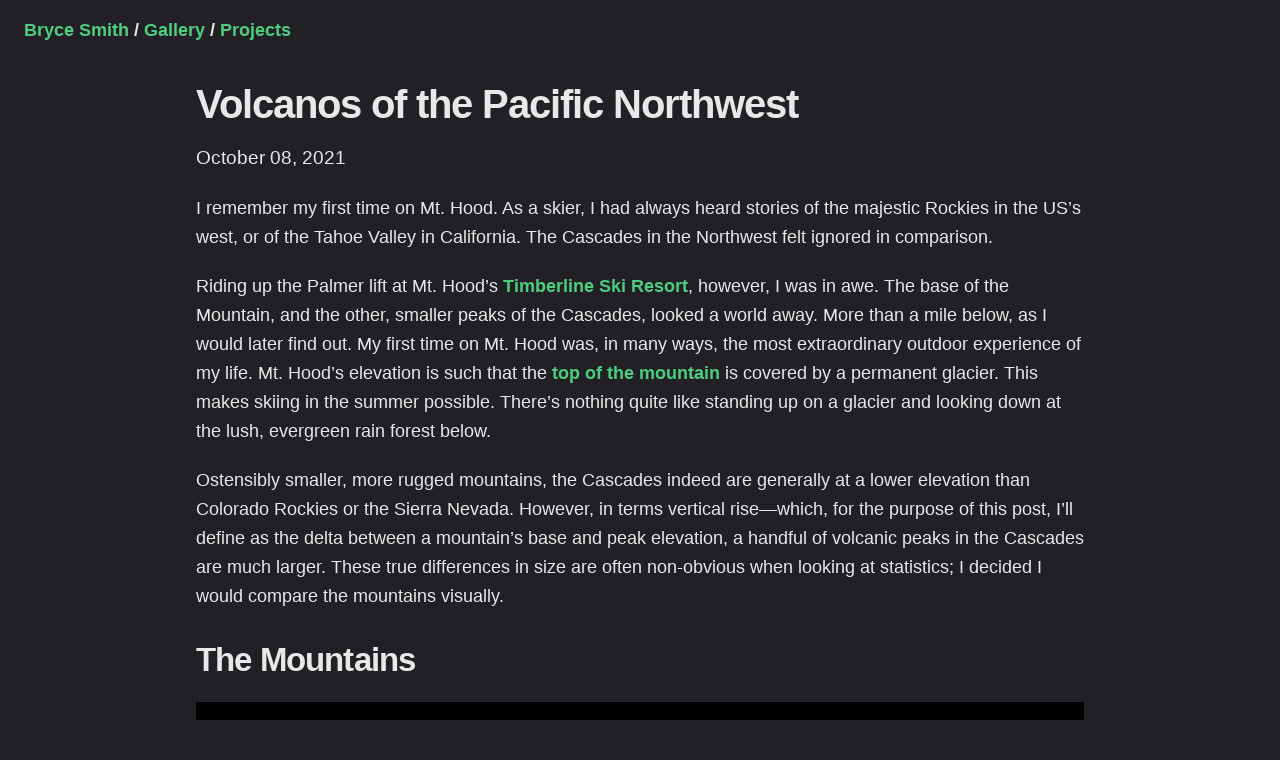

--- FILE ---
content_type: text/html
request_url: https://bryce-s.com/volcanos_of_the_pacific_northwest/
body_size: 61731
content:
<!DOCTYPE html><html lang="en"><head><meta charSet="utf-8"/><meta http-equiv="x-ua-compatible" content="ie=edge"/><meta name="viewport" content="width=device-width, initial-scale=1, shrink-to-fit=no"/><style data-href="/styles.f454cbbf27ef8386a424.css" data-identity="gatsby-global-css">@font-face{font-display:swap;font-family:Montserrat;font-style:normal;font-weight:100;src:local("Montserrat Thin "),local("Montserrat-Thin"),url(/static/montserrat-latin-100-8d7d79679b70dbe27172b6460e7a7910.woff2) format("woff2"),url(/static/montserrat-latin-100-ec38980a9e0119a379e2a9b3dbb1901a.woff) format("woff")}@font-face{font-display:swap;font-family:Montserrat;font-style:italic;font-weight:100;src:local("Montserrat Thin italic"),local("Montserrat-Thinitalic"),url(/static/montserrat-latin-100italic-e279051046ba1286706adc886cf1c96b.woff2) format("woff2"),url(/static/montserrat-latin-100italic-3b325a3173c8207435cd1b76e19bf501.woff) format("woff")}@font-face{font-display:swap;font-family:Montserrat;font-style:normal;font-weight:200;src:local("Montserrat Extra Light "),local("Montserrat-Extra Light"),url(/static/montserrat-latin-200-9d266fbbfa6cab7009bd56003b1eeb67.woff2) format("woff2"),url(/static/montserrat-latin-200-2d8ba08717110d27122e54c34b8a5798.woff) format("woff")}@font-face{font-display:swap;font-family:Montserrat;font-style:italic;font-weight:200;src:local("Montserrat Extra Light italic"),local("Montserrat-Extra Lightitalic"),url(/static/montserrat-latin-200italic-6e5b3756583bb2263eb062eae992735e.woff2) format("woff2"),url(/static/montserrat-latin-200italic-a0d6f343e4b536c582926255367a57da.woff) format("woff")}@font-face{font-display:swap;font-family:Montserrat;font-style:normal;font-weight:300;src:local("Montserrat Light "),local("Montserrat-Light"),url(/static/montserrat-latin-300-00b3e893aab5a8fd632d6342eb72551a.woff2) format("woff2"),url(/static/montserrat-latin-300-ea303695ceab35f17e7d062f30e0173b.woff) format("woff")}@font-face{font-display:swap;font-family:Montserrat;font-style:italic;font-weight:300;src:local("Montserrat Light italic"),local("Montserrat-Lightitalic"),url(/static/montserrat-latin-300italic-56f34ea368f6aedf89583d444bbcb227.woff2) format("woff2"),url(/static/montserrat-latin-300italic-54b0bf2c8c4c12ffafd803be2466a790.woff) format("woff")}@font-face{font-display:swap;font-family:Montserrat;font-style:normal;font-weight:400;src:local("Montserrat Regular "),local("Montserrat-Regular"),url(/static/montserrat-latin-400-b71748ae4f80ec8c014def4c5fa8688b.woff2) format("woff2"),url(/static/montserrat-latin-400-0659a9f4e90db5cf51b50d005bff1e41.woff) format("woff")}@font-face{font-display:swap;font-family:Montserrat;font-style:italic;font-weight:400;src:local("Montserrat Regular italic"),local("Montserrat-Regularitalic"),url(/static/montserrat-latin-400italic-6eed6b4cbb809c6efc7aa7ddad6dbe3e.woff2) format("woff2"),url(/static/montserrat-latin-400italic-7583622cfde30ae49086d18447ab28e7.woff) format("woff")}@font-face{font-display:swap;font-family:Montserrat;font-style:normal;font-weight:500;src:local("Montserrat Medium "),local("Montserrat-Medium"),url(/static/montserrat-latin-500-091b209546e16313fd4f4fc36090c757.woff2) format("woff2"),url(/static/montserrat-latin-500-edd311588712a96bbf435fad264fff62.woff) format("woff")}@font-face{font-display:swap;font-family:Montserrat;font-style:italic;font-weight:500;src:local("Montserrat Medium italic"),local("Montserrat-Mediumitalic"),url(/static/montserrat-latin-500italic-c90ced68b46050061d1a41842d6dfb43.woff2) format("woff2"),url(/static/montserrat-latin-500italic-5146cbfe02b1deea5dffea27a5f2f998.woff) format("woff")}@font-face{font-display:swap;font-family:Montserrat;font-style:normal;font-weight:600;src:local("Montserrat SemiBold "),local("Montserrat-SemiBold"),url(/static/montserrat-latin-600-0480d2f8a71f38db8633b84d8722e0c2.woff2) format("woff2"),url(/static/montserrat-latin-600-b77863a375260a05dd13f86a1cee598f.woff) format("woff")}@font-face{font-display:swap;font-family:Montserrat;font-style:italic;font-weight:600;src:local("Montserrat SemiBold italic"),local("Montserrat-SemiBolditalic"),url(/static/montserrat-latin-600italic-cf46ffb11f3a60d7df0567f8851a1d00.woff2) format("woff2"),url(/static/montserrat-latin-600italic-c4fcfeeb057724724097167e57bd7801.woff) format("woff")}@font-face{font-display:swap;font-family:Montserrat;font-style:normal;font-weight:700;src:local("Montserrat Bold "),local("Montserrat-Bold"),url(/static/montserrat-latin-700-7dbcc8a5ea2289d83f657c25b4be6193.woff2) format("woff2"),url(/static/montserrat-latin-700-99271a835e1cae8c76ef8bba99a8cc4e.woff) format("woff")}@font-face{font-display:swap;font-family:Montserrat;font-style:italic;font-weight:700;src:local("Montserrat Bold italic"),local("Montserrat-Bolditalic"),url(/static/montserrat-latin-700italic-c41ad6bdb4bd504a843d546d0a47958d.woff2) format("woff2"),url(/static/montserrat-latin-700italic-6779372f04095051c62ed36bc1dcc142.woff) format("woff")}@font-face{font-display:swap;font-family:Montserrat;font-style:normal;font-weight:800;src:local("Montserrat ExtraBold "),local("Montserrat-ExtraBold"),url(/static/montserrat-latin-800-db9a3e0ba7eaea32e5f55328ace6cf23.woff2) format("woff2"),url(/static/montserrat-latin-800-4e3c615967a2360f5db87d2f0fd2456f.woff) format("woff")}@font-face{font-display:swap;font-family:Montserrat;font-style:italic;font-weight:800;src:local("Montserrat ExtraBold italic"),local("Montserrat-ExtraBolditalic"),url(/static/montserrat-latin-800italic-bf45bfa14805969eda318973947bc42b.woff2) format("woff2"),url(/static/montserrat-latin-800italic-fe82abb0bcede51bf724254878e0c374.woff) format("woff")}@font-face{font-display:swap;font-family:Montserrat;font-style:normal;font-weight:900;src:local("Montserrat Black "),local("Montserrat-Black"),url(/static/montserrat-latin-900-e66c7edc609e24bacbb705175669d814.woff2) format("woff2"),url(/static/montserrat-latin-900-8211f418baeb8ec880b80ba3c682f957.woff) format("woff")}@font-face{font-display:swap;font-family:Montserrat;font-style:italic;font-weight:900;src:local("Montserrat Black italic"),local("Montserrat-Blackitalic"),url(/static/montserrat-latin-900italic-4454c775e48152c1a72510ceed3603e2.woff2) format("woff2"),url(/static/montserrat-latin-900italic-efcaa0f6a82ee0640b83a0916e6e8d68.woff) format("woff")}@font-face{font-display:swap;font-family:Merriweather;font-style:normal;font-weight:300;src:local("Merriweather Light "),local("Merriweather-Light"),url(/static/merriweather-latin-300-fc117160c69a8ea0851b26dd14748ee4.woff2) format("woff2"),url(/static/merriweather-latin-300-58b18067ebbd21fda77b67e73c241d3b.woff) format("woff")}@font-face{font-display:swap;font-family:Merriweather;font-style:italic;font-weight:300;src:local("Merriweather Light italic"),local("Merriweather-Lightitalic"),url(/static/merriweather-latin-300italic-fe29961474f8dbf77c0aa7b9a629e4bc.woff2) format("woff2"),url(/static/merriweather-latin-300italic-23c3f1f88683618a4fb8d265d33d383a.woff) format("woff")}@font-face{font-display:swap;font-family:Merriweather;font-style:normal;font-weight:400;src:local("Merriweather Regular "),local("Merriweather-Regular"),url(/static/merriweather-latin-400-d9479e8023bef9cbd9bf8d6eabd6bf36.woff2) format("woff2"),url(/static/merriweather-latin-400-040426f99ff6e00b86506452e0d1f10b.woff) format("woff")}@font-face{font-display:swap;font-family:Merriweather;font-style:italic;font-weight:400;src:local("Merriweather Regular italic"),local("Merriweather-Regularitalic"),url(/static/merriweather-latin-400italic-2de7bfeaf08fb03d4315d49947f062f7.woff2) format("woff2"),url(/static/merriweather-latin-400italic-79db67aca65f5285964ab332bd65f451.woff) format("woff")}@font-face{font-display:swap;font-family:Merriweather;font-style:normal;font-weight:700;src:local("Merriweather Bold "),local("Merriweather-Bold"),url(/static/merriweather-latin-700-4b08e01d805fa35d7bf777f1b24314ae.woff2) format("woff2"),url(/static/merriweather-latin-700-22fb8afba4ab1f093b6ef9e28a9b6e92.woff) format("woff")}@font-face{font-display:swap;font-family:Merriweather;font-style:italic;font-weight:700;src:local("Merriweather Bold italic"),local("Merriweather-Bolditalic"),url(/static/merriweather-latin-700italic-cd92541b177652fffb6e3b952f1c33f1.woff2) format("woff2"),url(/static/merriweather-latin-700italic-f87f3d87cea0dd0979bfc8ac9ea90243.woff) format("woff")}@font-face{font-display:swap;font-family:Merriweather;font-style:normal;font-weight:900;src:local("Merriweather Black "),local("Merriweather-Black"),url(/static/merriweather-latin-900-f813fc6a4bee46eda5224ac7ebf1b7be.woff2) format("woff2"),url(/static/merriweather-latin-900-5d4e42cb44410674acd99153d57df032.woff) format("woff")}@font-face{font-display:swap;font-family:Merriweather;font-style:italic;font-weight:900;src:local("Merriweather Black italic"),local("Merriweather-Blackitalic"),url(/static/merriweather-latin-900italic-b7901d85486871c1779c0e93ddd85656.woff2) format("woff2"),url(/static/merriweather-latin-900italic-9647f9fdab98756989a8a5550eb205c3.woff) format("woff")}


/*! normalize.css v8.0.1 | MIT License | github.com/necolas/normalize.css */html{-webkit-text-size-adjust:100%;line-height:1.15}body{margin:0}main{display:block}h1{font-size:2em;margin:.67em 0}hr{box-sizing:content-box;height:0;overflow:visible}pre{font-family:monospace,monospace;font-size:1em}a{background-color:transparent}abbr[title]{border-bottom:none;text-decoration:underline;-webkit-text-decoration:underline dotted;text-decoration:underline dotted}b,strong{font-weight:bolder}code,kbd,samp{font-family:monospace,monospace;font-size:1em}small{font-size:80%}sub,sup{font-size:75%;line-height:0;position:relative;vertical-align:baseline}sub{bottom:-.25em}sup{top:-.5em}img{border-style:none}button,input,optgroup,select,textarea{font-family:inherit;font-size:100%;line-height:1.15;margin:0}button,input{overflow:visible}button,select{text-transform:none}[type=button],[type=reset],[type=submit],button{-webkit-appearance:button}[type=button]::-moz-focus-inner,[type=reset]::-moz-focus-inner,[type=submit]::-moz-focus-inner,button::-moz-focus-inner{border-style:none;padding:0}[type=button]:-moz-focusring,[type=reset]:-moz-focusring,[type=submit]:-moz-focusring,button:-moz-focusring{outline:1px dotted ButtonText}fieldset{padding:.35em .75em .625em}legend{box-sizing:border-box;color:inherit;display:table;max-width:100%;padding:0;white-space:normal}progress{vertical-align:baseline}textarea{overflow:auto}[type=checkbox],[type=radio]{box-sizing:border-box;padding:0}[type=number]::-webkit-inner-spin-button,[type=number]::-webkit-outer-spin-button{height:auto}[type=search]{-webkit-appearance:textfield;outline-offset:-2px}[type=search]::-webkit-search-decoration{-webkit-appearance:none}::-webkit-file-upload-button{-webkit-appearance:button;font:inherit}details{display:block}summary{display:list-item}[hidden]{display:none}:root{--maxWidth-none:"none";--maxWidth-xs:20rem;--maxWidth-sm:24rem;--maxWidth-md:28rem;--maxWidth-lg:32rem;--maxWidth-xl:36rem;--maxWidth-2xl:58rem;--maxWidth-3xl:48rem;--maxWidth-4xl:56rem;--maxWidth-full:"100%";--maxWidth-wrapper:var(--maxWidth-2xl);--spacing-px:"1px";--spacing-0:0;--spacing-1:0.25rem;--spacing-2:0.5rem;--spacing-3:0.75rem;--spacing-4:1rem;--spacing-5:1.25rem;--spacing-6:1.5rem;--spacing-8:2rem;--spacing-10:2.5rem;--spacing-12:3rem;--spacing-16:4rem;--spacing-20:5rem;--spacing-24:6rem;--spacing-32:8rem;--fontFamily-sans:"SF Pro Text","SF Pro Icons","Helvetica Neue","Helvetica","Arial",sans-serif;--fontFamily-serif:"Merriweather","Georgia",Cambria,"Times New Roman",Times,serif;--fontFamily-intro:Inter,sans-serif;--fontFamily-main:"SF Pro Text","SF Pro Icons","Helvetica Neue","Helvetica","Arial",sans-serif;--font-body:var(--fontFamily-main);--font-heading:var(--fontFamily-intro);--fontWeight-normal:400;--fontWeight-medium:1000;--fontWeight-semibold:600;--fontWeight-bold:700;--fontWeight-extrabold:800;--fontWeight-black:900;--fontSize-root:16px;--header-padding-amount:1rem;--lineHeight-none:1;--lineHeight-tight:1.1;--lineHeight-normal:1.5;--lineHeight-relaxed:1.625;--fontSize-0:0.833rem;--fontSize-1:1.14rem;--fontSize-2:1.2rem;--fontSize-3:1.44rem;--fontSize-4:1.728rem;--fontSize-5:2.074rem;--fontSize-6:2.488rem;--fontSize-7:2.986rem;--color-primary:#4dcb7f;--color-text:hsla(0,0%,97%,.93);--color-text-light:#4f5969;--color-heading:#1a202c;--color-heading-black:#000;--color-accent:#d1dce5}*,:after,:before{box-sizing:border-box}html{-webkit-font-smoothing:antialiased;-moz-osx-font-smoothing:grayscale;font-size:var(--fontSize-root);line-height:var(--lineHeight-normal)}body{background-color:#222025;color:var(--color-text);font-family:var(--font-body);font-size:var(--fontSize-1)}footer{padding:var(--spacing-6) var(--spacing-0)}hr{background:var(--color-accent);border:0;height:1px}h1,h2,h3,h4,h5,h6{color:var(--color-text);font-family:var(--font-heading);letter-spacing:-.025em;line-height:var(--lineHeight-tight);margin-bottom:var(--spacing-6);margin-top:var(--spacing-8)}h1{font-size:var(--fontSize-6);font-weight:var(--fontWeight-black)}h2{font-size:var(--fontSize-5)}h3{font-size:var(--fontSize-4)}h4{font-size:var(--fontSize-3)}h5{font-size:var(--fontSize-2)}h6{font-size:var(--fontSize-1)}h1>a,h2>a,h3>a,h4>a,h5>a,h6>a{color:inherit;text-decoration:none}p{--baseline-multiplier:0.179;--x-height-multiplier:0.35;font-weight:450;line-height:var(--lineHeight-relaxed);margin:var(--spacing-0) var(--spacing-0) var(--spacing-5) var(--spacing-0)}ol,p,ul{padding:var(--spacing-0)}ol,ul{list-style-image:none;list-style-position:outside;margin-bottom:var(--spacing-8);margin-left:var(--spacing-0);margin-right:var(--spacing-0)}img{max-width:100%}ol li,ul li{padding-left:var(--spacing-0)}li>p,ol li,ul li{margin-bottom:calc(var(--spacing-4)/2)}li :last-child{margin-bottom:var(--spacing-0)}li>ul{margin-left:var(--spacing-8);margin-top:calc(var(--spacing-8)/2)}blockquote{border-left:var(--spacing-1) solid var(--color-primary);color:#a8a8a8;font-size:var(--fontSize-2);font-style:italic;margin-bottom:var(--spacing-8);margin-left:calc(var(--spacing-6)*-1);margin-right:var(--spacing-8);padding:var(--spacing-0) var(--spacing-0) var(--spacing-0) var(--spacing-6)}blockquote>:last-child{margin-bottom:var(--spacing-0)}blockquote>ol,blockquote>ul{list-style-position:inside}table{border-collapse:collapse;border-spacing:.25rem;margin-bottom:var(--spacing-8);width:100%}table thead tr th{border-bottom:1px solid var(--color-accent)}a{color:var(--color-primary);font-weight:600}a,a:focus,a:hover{text-decoration:none}.global-wrapper{margin:var(--spacing-0) auto;max-width:var(--maxWidth-wrapper);padding:var(--spacing-0) var(--spacing-5)}.global-wrapper[data-is-root-path=true] .bio{margin-bottom:var(--spacing-20)}.global-header{margin-bottom:0}.main-heading{font-size:var(--fontSize-1);margin:0}.post-list-item{margin-bottom:var(--spacing-4);margin-top:var(--spacing-4)}.post-list-item p{margin-bottom:var(--spacing-0)}.post-list-item h2{color:var(--color-primary);font-size:var(--fontSize-1);margin-bottom:var(--spacing-2);margin-top:var(--spacing-0)}.post-list-item header{margin-bottom:var(--spacing-1)}.header-link-home{font-family:var(--font-heading);font-size:var(--fontSize-2);font-weight:var(--fontWeight-bold);text-decoration:none}.bio{display:flex;margin-bottom:var(--spacing-16)}.bio p,.bio-avatar{margin-bottom:var(--spacing-0)}.bio-avatar{border-radius:100%;margin-right:var(--spacing-4);min-width:50px}.blog-post header h1{margin:var(--spacing-0) var(--spacing-0) var(--spacing-4) var(--spacing-0)}.blog-post{margin-top:1.5rem}.blog-post header p{font-family:var(--font-heading);font-size:var(--fontSize-2)}.blog-post-nav ul{margin:var(--spacing-0)}.gatsby-highlight{margin-bottom:var(--spacing-8)}@media (max-width:42rem){blockquote{margin-left:var(--spacing-0);padding:var(--spacing-0) var(--spacing-0) var(--spacing-0) var(--spacing-4)}ol,ul{list-style-position:inside}}.navbar{font-weight:900;padding-bottom:var(--header-padding-amount);padding-top:var(--header-padding-amount)}.parallax-font{color:#fff!important;font-family:Inter,sans-serif;font-size:3.1rem;font-weight:600;line-height:1;text-shadow:2px 2px #000!important}.banner-text-style-home{max-width:34%;padding:8.5% 8%;text-align:center}.react-parallax-bgimage{bottom:0;top:0}.parallax-div{box-shadow:10px #000}.intro-text{color:var(--color-text);font-family:var(--fontFamily-intro);font-size:2.79rem;font-weight:600;margin-bottom:0;margin-top:.7rem}.intro-text-sub{color:var(--color-text);font-family:var(--fontFamily-main);font-size:1.79rem;font-weight:400;margin-top:0}.contacts-bottom-padding{margin-bottom:1rem}.intro-text-contacts{margin-bottom:0;margin-top:.2rem}.intro-text-subheader{color:var(--color-text);font-family:var(--fontFamily-intro);font-size:1.23rem;font-style:italic;font-weight:400;margin-bottom:1.3rem;margin-top:0}.markdown-body hr{background:transparent;border:0;border-bottom:1px solid #dfe2e5;height:0;margin:15px 0;overflow:hidden}code[class*=language-] ::selection,code[class*=language-]::selection,pre[class*=language-] ::selection,pre[class*=language-]::selection{background:#234e359d!important}::selection{background:#234e359d}::-moz-selection{background:#234e359d}.text-align-center{text-align:center}pre{background:#b0b0b014!important;color:var(--color-text)!important}code[class*=language-],pre[class*=language-]{color:var(--color-text)!important;font-size:90%!important;text-shadow:none!important}.token.attr-name,.token.builtin,.token.char,.token.inserted,.token.selector,.token.string{color:#bee373!important}.token.atrule,.token.attr-value,.token.keyword{color:#70c3e6!important}.language-css .token.string,.style .token.string,.token.entity,.token.operator,.token.url{background:none!important;color:#9a6e3a!important}.token.boolean,.token.constant,.token.deleted,.token.number,.token.property,.token.symbol,.token.tag{color:#f75b7b!important}.token.class-name,.token.function{color:#f5738e!important}:not(pre)>code[class*=language-],pre[class*=language-]{background:#b0b0b014 important}.italics{font-style:italic!important}.titlecard-div{margin-top:1.5rem}.fill{align-items:center;display:flex;justify-content:center;overflow:hidden}.fill img{flex-shrink:0;min-height:100%;min-width:100%}.gallery>div{grid-gap:.3rem;display:grid;grid-auto-rows:16vw;grid-template-columns:repeat(4,1fr)}.gallery>div>*{box-shadow:0 2px 8px 0 rgba(0,0,0,.2),0 3px 20px 0 rgba(0,0,0,.19)}.gallery>div>:hover{cursor:pointer}.gallery>div>:nth-child(6n+3){grid-column:span 1;grid-row:span 2}.gallery>div>:nth-child(6n+2),.gallery>div>:nth-child(6n+5),.gallery>div>:nth-child(6n+6){grid-column:span 2;grid-row:span 2}@media only screen and (max-width:680px){.gallery>div{display:inherit;grid-template:1fr/1fr}.gallery>div>:nth-child(6n+3){grid-column:span 1;grid-row:span 1}.gatsby-image-wrapper{margin-top:.5rem}}.MuiButton-text{margin:8px!important;padding:6px 8px!important}.button-inactive{background-color:#59595952!important;color:#fff!important}.button-active{background-color:#4dcb7f!important;color:#000!important}.gatsby-image-wrapper{-webkit-mask-image:-webkit-radial-gradient(#fff,#000);overflow:hidden;position:relative}.page-title-text-center{margin-bottom:.2rem;margin-top:1rem;text-align:center}.gatsby-resp-image-image{box-shadow:none!important}.gatsby-resp-image-wrapper{max-width:none!important}:not(pre)>code[class*=language-text],pre[class*=language-text]{background-color:rgba(93,245,218,.17)!important;background:hsla(0,0%,100%,.17)!important;text-shadow:none}.code.language-text{background:hsla(0,0%,100%,.17)!important}.floating-map-text{color:var(--color-text)!important}code[class*=language-],pre[class*=language-]{word-wrap:normal;background:none;color:#000;font-family:Consolas,Monaco,Andale Mono,Ubuntu Mono,monospace;font-size:1em;-webkit-hyphens:none;hyphens:none;line-height:1.5;tab-size:4;text-align:left;text-shadow:0 1px #fff;white-space:pre;word-break:normal;word-spacing:normal}code[class*=language-] ::selection,code[class*=language-]::selection,pre[class*=language-] ::selection,pre[class*=language-]::selection{background:#b3d4fc;text-shadow:none}@media print{code[class*=language-],pre[class*=language-]{text-shadow:none}}pre[class*=language-]{margin:.5em 0;overflow:auto;padding:1em}:not(pre)>code[class*=language-],pre[class*=language-]{background:#f5f2f0}:not(pre)>code[class*=language-]{border-radius:.3em;padding:.1em;white-space:normal}.token.cdata,.token.comment,.token.doctype,.token.prolog{color:#708090}.token.punctuation{color:#999}.token.namespace{opacity:.7}.token.boolean,.token.constant,.token.deleted,.token.number,.token.property,.token.symbol,.token.tag{color:#905}.token.attr-name,.token.builtin,.token.char,.token.inserted,.token.selector,.token.string{color:#690}.language-css .token.string,.style .token.string,.token.entity,.token.operator,.token.url{background:hsla(0,0%,100%,.5);color:#9a6e3a}.token.atrule,.token.attr-value,.token.keyword{color:#07a}.token.class-name,.token.function{color:#dd4a68}.token.important,.token.regex,.token.variable{color:#e90}.token.bold,.token.important{font-weight:700}.token.italic{font-style:italic}.token.entity{cursor:help}</style><meta name="generator" content="Gatsby 3.15.0"/><style>.gatsby-image-wrapper{position:relative;overflow:hidden}.gatsby-image-wrapper picture.object-fit-polyfill{position:static!important}.gatsby-image-wrapper img{bottom:0;height:100%;left:0;margin:0;max-width:none;padding:0;position:absolute;right:0;top:0;width:100%;object-fit:cover}.gatsby-image-wrapper [data-main-image]{opacity:0;transform:translateZ(0);transition:opacity .25s linear;will-change:opacity}.gatsby-image-wrapper-constrained{display:inline-block;vertical-align:top}</style><noscript><style>.gatsby-image-wrapper noscript [data-main-image]{opacity:1!important}.gatsby-image-wrapper [data-placeholder-image]{opacity:0!important}</style></noscript><script type="module">const e="undefined"!=typeof HTMLImageElement&&"loading"in HTMLImageElement.prototype;e&&document.body.addEventListener("load",(function(e){if(void 0===e.target.dataset.mainImage)return;if(void 0===e.target.dataset.gatsbyImageSsr)return;const t=e.target;let a=null,n=t;for(;null===a&&n;)void 0!==n.parentNode.dataset.gatsbyImageWrapper&&(a=n.parentNode),n=n.parentNode;const o=a.querySelector("[data-placeholder-image]"),r=new Image;r.src=t.currentSrc,r.decode().catch((()=>{})).then((()=>{t.style.opacity=1,o&&(o.style.opacity=0,o.style.transition="opacity 500ms linear")}))}),!0);</script><link rel="alternate" type="application/rss+xml" href="/rss.xml"/><link rel="icon" href="/favicon-32x32.png?v=a81f5463aa542ad99c1a728797f83d7c" type="image/png"/><link rel="manifest" href="/manifest.webmanifest" crossorigin="anonymous"/><meta name="theme-color" content="#4dcb7f"/><link rel="apple-touch-icon" sizes="48x48" href="/icons/icon-48x48.png?v=a81f5463aa542ad99c1a728797f83d7c"/><link rel="apple-touch-icon" sizes="72x72" href="/icons/icon-72x72.png?v=a81f5463aa542ad99c1a728797f83d7c"/><link rel="apple-touch-icon" sizes="96x96" href="/icons/icon-96x96.png?v=a81f5463aa542ad99c1a728797f83d7c"/><link rel="apple-touch-icon" sizes="144x144" href="/icons/icon-144x144.png?v=a81f5463aa542ad99c1a728797f83d7c"/><link rel="apple-touch-icon" sizes="192x192" href="/icons/icon-192x192.png?v=a81f5463aa542ad99c1a728797f83d7c"/><link rel="apple-touch-icon" sizes="256x256" href="/icons/icon-256x256.png?v=a81f5463aa542ad99c1a728797f83d7c"/><link rel="apple-touch-icon" sizes="384x384" href="/icons/icon-384x384.png?v=a81f5463aa542ad99c1a728797f83d7c"/><link rel="apple-touch-icon" sizes="512x512" href="/icons/icon-512x512.png?v=a81f5463aa542ad99c1a728797f83d7c"/><title data-react-helmet="true">Volcanos of the Pacific Northwest | Bryce Smith</title><meta data-react-helmet="true" name="description" content="I remember my first time on Mt. Hood.
As a skier, I had always heard stories of the majestic Rockies in the US’s west, or of the Tahoe Valley in California.
The…"/><meta data-react-helmet="true" property="og:title" content="Volcanos of the Pacific Northwest"/><meta data-react-helmet="true" property="og:description" content="I remember my first time on Mt. Hood.
As a skier, I had always heard stories of the majestic Rockies in the US’s west, or of the Tahoe Valley in California.
The…"/><meta data-react-helmet="true" property="og:type" content="website"/><meta data-react-helmet="true" name="twitter:card" content="summary"/><meta data-react-helmet="true" name="twitter:creator" content="blank"/><meta data-react-helmet="true" name="twitter:title" content="Volcanos of the Pacific Northwest"/><meta data-react-helmet="true" name="twitter:description" content="I remember my first time on Mt. Hood.
As a skier, I had always heard stories of the majestic Rockies in the US’s west, or of the Tahoe Valley in California.
The…"/><style id="jss-server-side">.MuiContainer-root{width:100%;display:block;box-sizing:border-box;margin-left:auto;margin-right:auto;padding-left:16px;padding-right:16px}@media (min-width:600px){.MuiContainer-root{padding-left:24px;padding-right:24px}}.MuiContainer-disableGutters{padding-left:0;padding-right:0}@media (min-width:600px){.MuiContainer-fixed{max-width:600px}}@media (min-width:960px){.MuiContainer-fixed{max-width:960px}}@media (min-width:1280px){.MuiContainer-fixed{max-width:1280px}}@media (min-width:1920px){.MuiContainer-fixed{max-width:1920px}}@media (min-width:0px){.MuiContainer-maxWidthXs{max-width:444px}}@media (min-width:600px){.MuiContainer-maxWidthSm{max-width:600px}}@media (min-width:960px){.MuiContainer-maxWidthMd{max-width:960px}}@media (min-width:1280px){.MuiContainer-maxWidthLg{max-width:1280px}}@media (min-width:1920px){.MuiContainer-maxWidthXl{max-width:1920px}}</style><link as="script" rel="preload" href="/webpack-runtime-cfd451f3c1d7178fc93b.js"/><link as="script" rel="preload" href="/framework-aa5ef90111bc57f5f408.js"/><link as="script" rel="preload" href="/app-60be7693d1805eaf1278.js"/><link as="script" rel="preload" href="/dbf3ce33-8a0a5a69fec72628ab65.js"/><link as="script" rel="preload" href="/commons-c856717863066273ce40.js"/><link as="script" rel="preload" href="/fca57f9db7222a7478e0898e29678a25f0a94fbe-539e363ca7ab59068f7e.js"/><link as="script" rel="preload" href="/fd7ca1c15e30040831601b6cccbb9aa4e4b7f2a0-5eda6dbab8f274391868.js"/><link as="script" rel="preload" href="/component---src-templates-blog-post-js-6f8ce713974f45089e31.js"/><link as="fetch" rel="preload" href="/page-data/volcanos_of_the_pacific_northwest/page-data.json" crossorigin="anonymous"/><link as="fetch" rel="preload" href="/page-data/sq/d/1474345309.json" crossorigin="anonymous"/><link as="fetch" rel="preload" href="/page-data/sq/d/2065048684.json" crossorigin="anonymous"/><link as="fetch" rel="preload" href="/page-data/sq/d/2841359383.json" crossorigin="anonymous"/><link as="fetch" rel="preload" href="/page-data/sq/d/3257411868.json" crossorigin="anonymous"/><link as="fetch" rel="preload" href="/page-data/app-data.json" crossorigin="anonymous"/></head><body><div id="___gatsby"><div style="outline:none" tabindex="-1" id="gatsby-focus-wrapper"><div><div class="navbar"><div class="MuiContainer-root MuiContainer-maxWidthLg"><span><a class="link-text" href="/">Bryce Smith</a><span class="link-text-inactive"> <!-- -->/<!-- --> </span></span><span><a class="link-text" href="/gallery/">Gallery</a><span class="link-text-inactive"> <!-- -->/<!-- --> </span></span><a class="link-text" href="/projects/">Projects</a></div></div><div class="global-wrapper" data-is-root-path="false"><header class="global-header"></header><main><article class="blog-post" itemscope="" itemType="http://schema.org/Article"><header><h1 itemProp="headline">Volcanos of the Pacific Northwest</h1><p>October 08, 2021</p></header><section itemProp="articleBody"><p>I remember my first time on Mt. Hood.
As a skier, I had always heard stories of the majestic Rockies in the US’s west, or of the Tahoe Valley in California.
The Cascades in the Northwest felt ignored in comparison.</p>
<p>Riding up the Palmer lift at Mt. Hood’s <a href="https://www.timberlinelodge.com/mountain/trail-map">Timberline Ski Resort</a>, however, I was in awe.
The base of the Mountain, and the other, smaller peaks of the Cascades, looked a world away.
More than a mile below, as I would later find out.
My first time on Mt. Hood was, in many ways, the most extraordinary outdoor experience of my life.
Mt. Hood’s elevation is such that the <a href="https://images7.alphacoders.com/593/593108.jpg">top of the mountain</a> is covered by a permanent glacier.
This makes skiing in the summer possible.
There’s nothing quite like standing up on a glacier and looking down at the lush, evergreen rain forest below.</p>
<p>Ostensibly smaller, more rugged mountains, the Cascades indeed are generally at a lower elevation than Colorado Rockies or the Sierra Nevada.
However, in terms vertical rise—which, for the purpose of this post, I’ll define as the delta between a mountain’s base and peak elevation, a handful of volcanic peaks in the Cascades are much larger.
These true differences in size are often non-obvious when looking at statistics; I decided I would compare the mountains visually.</p>
<h2>The Mountains</h2>
<p><span
      class="gatsby-resp-image-wrapper"
      style="position: relative; display: block; margin-left: auto; margin-right: auto; max-width: 630px; "
    >
      <a
    class="gatsby-resp-image-link"
    href="/static/c0f9a410808ea4f4bd9e9091270ccc0f/82747/2021-10-09-15-32-58.png"
    style="display: block"
    target="_blank"
    rel="noopener"
  >
    <span
    class="gatsby-resp-image-background-image"
    style="padding-bottom: 39.24050632911392%; position: relative; bottom: 0; left: 0; background-image: url('[data-uri]'); background-size: cover; display: block;"
  ></span>
  <img
        class="gatsby-resp-image-image"
        alt="2021 10 09 15 32 58"
        title="2021 10 09 15 32 58"
        src="/static/c0f9a410808ea4f4bd9e9091270ccc0f/f058b/2021-10-09-15-32-58.png"
        srcset="/static/c0f9a410808ea4f4bd9e9091270ccc0f/c26ae/2021-10-09-15-32-58.png 158w,
/static/c0f9a410808ea4f4bd9e9091270ccc0f/6bdcf/2021-10-09-15-32-58.png 315w,
/static/c0f9a410808ea4f4bd9e9091270ccc0f/f058b/2021-10-09-15-32-58.png 630w,
/static/c0f9a410808ea4f4bd9e9091270ccc0f/40601/2021-10-09-15-32-58.png 945w,
/static/c0f9a410808ea4f4bd9e9091270ccc0f/78612/2021-10-09-15-32-58.png 1260w,
/static/c0f9a410808ea4f4bd9e9091270ccc0f/82747/2021-10-09-15-32-58.png 2232w"
        sizes="(max-width: 630px) 100vw, 630px"
        style="width:100%;height:100%;margin:0;vertical-align:middle;position:absolute;top:0;left:0;"
        loading="lazy"
      />
  </a>
    </span></p>
<p>In my mind, these nine volcanoes are the most iconic in the Cascade range.
Here are their respective elevations:</p>
<table>
<thead>
<tr>
<th align="left">Name</th>
<th align="center">Elevation</th>
<th align="right">State</th>
</tr>
</thead>
<tbody>
<tr>
<td align="left"><strong>Rainier</strong></td>
<td align="center">14,411′</td>
<td align="right">Washington</td>
</tr>
<tr>
<td align="left"><strong>Shasta</strong></td>
<td align="center">14,179′</td>
<td align="right">California</td>
</tr>
<tr>
<td align="left"><strong>Adams</strong></td>
<td align="center">12,280′</td>
<td align="right">Washington</td>
</tr>
<tr>
<td align="left"><strong>Hood</strong></td>
<td align="center">11,250′</td>
<td align="right">Oregon</td>
</tr>
<tr>
<td align="left"><strong>Baker</strong></td>
<td align="center">10,778′</td>
<td align="right">Washington</td>
</tr>
<tr>
<td align="left"><strong>Glacier Peak</strong></td>
<td align="center">10,541′</td>
<td align="right">Washington</td>
</tr>
<tr>
<td align="left"><strong>Jefferson*</strong></td>
<td align="center">10,495′</td>
<td align="right">Oregon</td>
</tr>
<tr>
<td align="left"><strong>St. Helens</strong></td>
<td align="center">8,366′ (Before Eruption: 9,677)</td>
<td align="right">Washington</td>
</tr>
<tr>
<td align="left"><strong>Three Sisters</strong></td>
<td align="center">9,633′</td>
<td align="right">Oregon</td>
</tr>
</tbody>
</table>
<p>A few things to note when looking at these figures.
Firstly, as alluded to in the introduction, elevation is not necessarily the most relevant metric when comparing mountains head-to-head.
Looking at this chart, for example, we might think that Mt. Jefferson is close to the size of Mt. Shasta. In reality, that is not the case. </p>
<h2>Shasta vs. Jefferson</h2>
<p><span
      class="gatsby-resp-image-wrapper"
      style="position: relative; display: block; margin-left: auto; margin-right: auto; max-width: 630px; "
    >
      <a
    class="gatsby-resp-image-link"
    href="/static/bd1113110feb738ad742977791b0ac7e/636d3/2021-10-09-15-51-01.png"
    style="display: block"
    target="_blank"
    rel="noopener"
  >
    <span
    class="gatsby-resp-image-background-image"
    style="padding-bottom: 67.08860759493672%; position: relative; bottom: 0; left: 0; background-image: url('[data-uri]'); background-size: cover; display: block;"
  ></span>
  <img
        class="gatsby-resp-image-image"
        alt="Shasta compared to Mt. Hood"
        title="Shasta compared to Mt. Hood"
        src="/static/bd1113110feb738ad742977791b0ac7e/f058b/2021-10-09-15-51-01.png"
        srcset="/static/bd1113110feb738ad742977791b0ac7e/c26ae/2021-10-09-15-51-01.png 158w,
/static/bd1113110feb738ad742977791b0ac7e/6bdcf/2021-10-09-15-51-01.png 315w,
/static/bd1113110feb738ad742977791b0ac7e/f058b/2021-10-09-15-51-01.png 630w,
/static/bd1113110feb738ad742977791b0ac7e/40601/2021-10-09-15-51-01.png 945w,
/static/bd1113110feb738ad742977791b0ac7e/636d3/2021-10-09-15-51-01.png 1222w"
        sizes="(max-width: 630px) 100vw, 630px"
        style="width:100%;height:100%;margin:0;vertical-align:middle;position:absolute;top:0;left:0;"
        loading="lazy"
      />
  </a>
    </span></p>
<p>When comparing the two directly, we note that Mt. Shasta <em>appears</em> twice as large as Mt. Jefferson, despite only having a ~40% relative increase in elevation.
This is because the vertical rise of Shasta (nearly 10,000 feet) is nearly double that of Jefferson (~1 mile, or 5000 feet)
In other words, because the base topography around Jefferson is at a higher elevation than the equivalent land around Shasta, Jefferson appears shorter in person.
We see a similar, more nuanced comparison when looking at Shasta and Rainier, the two largest mountains in the range.</p>
<h2>Shasta / Rainier</h2>
<p><span
      class="gatsby-resp-image-wrapper"
      style="position: relative; display: block; margin-left: auto; margin-right: auto; max-width: 630px; "
    >
      <a
    class="gatsby-resp-image-link"
    href="/static/948960e53926492b9fd2a9dbc5bcc2ec/b962a/2021-10-09-16-00-58.png"
    style="display: block"
    target="_blank"
    rel="noopener"
  >
    <span
    class="gatsby-resp-image-background-image"
    style="padding-bottom: 41.139240506329116%; position: relative; bottom: 0; left: 0; background-image: url('[data-uri]'); background-size: cover; display: block;"
  ></span>
  <img
        class="gatsby-resp-image-image"
        alt="2021 10 09 16 00 58"
        title="2021 10 09 16 00 58"
        src="/static/948960e53926492b9fd2a9dbc5bcc2ec/f058b/2021-10-09-16-00-58.png"
        srcset="/static/948960e53926492b9fd2a9dbc5bcc2ec/c26ae/2021-10-09-16-00-58.png 158w,
/static/948960e53926492b9fd2a9dbc5bcc2ec/6bdcf/2021-10-09-16-00-58.png 315w,
/static/948960e53926492b9fd2a9dbc5bcc2ec/f058b/2021-10-09-16-00-58.png 630w,
/static/948960e53926492b9fd2a9dbc5bcc2ec/40601/2021-10-09-16-00-58.png 945w,
/static/948960e53926492b9fd2a9dbc5bcc2ec/78612/2021-10-09-16-00-58.png 1260w,
/static/948960e53926492b9fd2a9dbc5bcc2ec/b962a/2021-10-09-16-00-58.png 2465w"
        sizes="(max-width: 630px) 100vw, 630px"
        style="width:100%;height:100%;margin:0;vertical-align:middle;position:absolute;top:0;left:0;"
        loading="lazy"
      />
  </a>
    </span></p>
<p>When viewed from the sky, Shasta appears a much smaller mountain than Rainier.
In reality, Rainier is larger; but the difference is not dramatic.</p>
<p><span
      class="gatsby-resp-image-wrapper"
      style="position: relative; display: block; margin-left: auto; margin-right: auto; max-width: 630px; "
    >
      <a
    class="gatsby-resp-image-link"
    href="/static/62dd2bcd14246ceac33a1e4a375078f5/c0786/2021-10-09-16-11-44.png"
    style="display: block"
    target="_blank"
    rel="noopener"
  >
    <span
    class="gatsby-resp-image-background-image"
    style="padding-bottom: 23.417721518987342%; position: relative; bottom: 0; left: 0; background-image: url('[data-uri]'); background-size: cover; display: block;"
  ></span>
  <img
        class="gatsby-resp-image-image"
        alt="2021 10 09 16 11 44"
        title="2021 10 09 16 11 44"
        src="/static/62dd2bcd14246ceac33a1e4a375078f5/f058b/2021-10-09-16-11-44.png"
        srcset="/static/62dd2bcd14246ceac33a1e4a375078f5/c26ae/2021-10-09-16-11-44.png 158w,
/static/62dd2bcd14246ceac33a1e4a375078f5/6bdcf/2021-10-09-16-11-44.png 315w,
/static/62dd2bcd14246ceac33a1e4a375078f5/f058b/2021-10-09-16-11-44.png 630w,
/static/62dd2bcd14246ceac33a1e4a375078f5/40601/2021-10-09-16-11-44.png 945w,
/static/62dd2bcd14246ceac33a1e4a375078f5/78612/2021-10-09-16-11-44.png 1260w,
/static/62dd2bcd14246ceac33a1e4a375078f5/c0786/2021-10-09-16-11-44.png 1873w"
        sizes="(max-width: 630px) 100vw, 630px"
        style="width:100%;height:100%;margin:0;vertical-align:middle;position:absolute;top:0;left:0;"
        loading="lazy"
      />
  </a>
    </span></p>
<p>Comparing the Mountains side-by-side, we see that Rainier has a significantly lower snow-line than Shasta.
This is because of the formers significantly more northerly latitude.
Rainier, in addition to being slightly larger, has more robust glacial cover.</p>
<p>The similarity in size is made more obvious when viewing the two mountains without texturing. This reduces the visual weight of Rainier’s extensive glacier.</p>
<p><span
      class="gatsby-resp-image-wrapper"
      style="position: relative; display: block; margin-left: auto; margin-right: auto; max-width: 630px; "
    >
      <a
    class="gatsby-resp-image-link"
    href="/static/0c6cb848f56b1d47dbb2ac6df3c3cb92/a3a5c/2021-10-09-16-16-44.png"
    style="display: block"
    target="_blank"
    rel="noopener"
  >
    <span
    class="gatsby-resp-image-background-image"
    style="padding-bottom: 46.202531645569614%; position: relative; bottom: 0; left: 0; background-image: url('[data-uri]'); background-size: cover; display: block;"
  ></span>
  <img
        class="gatsby-resp-image-image"
        alt="2021 10 09 16 16 44"
        title="2021 10 09 16 16 44"
        src="/static/0c6cb848f56b1d47dbb2ac6df3c3cb92/f058b/2021-10-09-16-16-44.png"
        srcset="/static/0c6cb848f56b1d47dbb2ac6df3c3cb92/c26ae/2021-10-09-16-16-44.png 158w,
/static/0c6cb848f56b1d47dbb2ac6df3c3cb92/6bdcf/2021-10-09-16-16-44.png 315w,
/static/0c6cb848f56b1d47dbb2ac6df3c3cb92/f058b/2021-10-09-16-16-44.png 630w,
/static/0c6cb848f56b1d47dbb2ac6df3c3cb92/40601/2021-10-09-16-16-44.png 945w,
/static/0c6cb848f56b1d47dbb2ac6df3c3cb92/78612/2021-10-09-16-16-44.png 1260w,
/static/0c6cb848f56b1d47dbb2ac6df3c3cb92/a3a5c/2021-10-09-16-16-44.png 1277w"
        sizes="(max-width: 630px) 100vw, 630px"
        style="width:100%;height:100%;margin:0;vertical-align:middle;position:absolute;top:0;left:0;"
        loading="lazy"
      />
  </a>
    </span></p>
<h2>Hood and Adams</h2>
<p><span
      class="gatsby-resp-image-wrapper"
      style="position: relative; display: block; margin-left: auto; margin-right: auto; max-width: 630px; "
    >
      <a
    class="gatsby-resp-image-link"
    href="/static/cc01ee55145f16ba52a8c6b050bd8667/f0811/2021-10-09-16-06-52.png"
    style="display: block"
    target="_blank"
    rel="noopener"
  >
    <span
    class="gatsby-resp-image-background-image"
    style="padding-bottom: 51.26582278481012%; position: relative; bottom: 0; left: 0; background-image: url('[data-uri]'); background-size: cover; display: block;"
  ></span>
  <img
        class="gatsby-resp-image-image"
        alt="2021 10 09 16 06 52"
        title="2021 10 09 16 06 52"
        src="/static/cc01ee55145f16ba52a8c6b050bd8667/f058b/2021-10-09-16-06-52.png"
        srcset="/static/cc01ee55145f16ba52a8c6b050bd8667/c26ae/2021-10-09-16-06-52.png 158w,
/static/cc01ee55145f16ba52a8c6b050bd8667/6bdcf/2021-10-09-16-06-52.png 315w,
/static/cc01ee55145f16ba52a8c6b050bd8667/f058b/2021-10-09-16-06-52.png 630w,
/static/cc01ee55145f16ba52a8c6b050bd8667/40601/2021-10-09-16-06-52.png 945w,
/static/cc01ee55145f16ba52a8c6b050bd8667/78612/2021-10-09-16-06-52.png 1260w,
/static/cc01ee55145f16ba52a8c6b050bd8667/f0811/2021-10-09-16-06-52.png 1367w"
        sizes="(max-width: 630px) 100vw, 630px"
        style="width:100%;height:100%;margin:0;vertical-align:middle;position:absolute;top:0;left:0;"
        loading="lazy"
      />
  </a>
    </span></p>
<p>The difference between Mt. Hood and Mt. Adams is similarly captivating.
While the two mountains are nearly equal differ only by 1,000′ in peak elevation, Adams appears more massive.
This is in large part due to the shape of the volcano. Adams is significantly more bulbus in shape.
Mt Hood is much leaner, and (in my opinion) more iconic looking.</p>
<h2>Three Sisters and Adams</h2>
<p><span
      class="gatsby-resp-image-wrapper"
      style="position: relative; display: block; margin-left: auto; margin-right: auto; max-width: 630px; "
    >
      <a
    class="gatsby-resp-image-link"
    href="/static/1d2b73a041aebf2ec31eeb4aa55a1e4e/40e0a/2021-10-09-16-31-59.png"
    style="display: block"
    target="_blank"
    rel="noopener"
  >
    <span
    class="gatsby-resp-image-background-image"
    style="padding-bottom: 42.405063291139236%; position: relative; bottom: 0; left: 0; background-image: url('[data-uri]'); background-size: cover; display: block;"
  ></span>
  <img
        class="gatsby-resp-image-image"
        alt="2021 10 09 16 31 59"
        title="2021 10 09 16 31 59"
        src="/static/1d2b73a041aebf2ec31eeb4aa55a1e4e/f058b/2021-10-09-16-31-59.png"
        srcset="/static/1d2b73a041aebf2ec31eeb4aa55a1e4e/c26ae/2021-10-09-16-31-59.png 158w,
/static/1d2b73a041aebf2ec31eeb4aa55a1e4e/6bdcf/2021-10-09-16-31-59.png 315w,
/static/1d2b73a041aebf2ec31eeb4aa55a1e4e/f058b/2021-10-09-16-31-59.png 630w,
/static/1d2b73a041aebf2ec31eeb4aa55a1e4e/40601/2021-10-09-16-31-59.png 945w,
/static/1d2b73a041aebf2ec31eeb4aa55a1e4e/78612/2021-10-09-16-31-59.png 1260w,
/static/1d2b73a041aebf2ec31eeb4aa55a1e4e/40e0a/2021-10-09-16-31-59.png 2261w"
        sizes="(max-width: 630px) 100vw, 630px"
        style="width:100%;height:100%;margin:0;vertical-align:middle;position:absolute;top:0;left:0;"
        loading="lazy"
      />
  </a>
    </span></p>
<p>I think the size of Three Sisters, near <a href="https://www.google.com/maps/place/Bend,+OR/@44.0421547,-121.1360804,4537a,35y,282.68h,74.09t/data=!3m1!1e3!4m5!3m4!1s0x54b8c0ffa5d3d251:0x1088e7acc720d1b4!8m2!3d44.0581728!4d-121.3153096">Bend, OR</a> are sometimes underestimated.
When placed next to to Mt. Adams (center left), Three Sisters holds its own.
South Sister (the leftmost peak of Three Sisters) roughly the same vertical rise as Mt. Jefferson.</p>
<h2>All from Above</h2>
<p><span
      class="gatsby-resp-image-wrapper"
      style="position: relative; display: block; margin-left: auto; margin-right: auto; max-width: 630px; "
    >
      <a
    class="gatsby-resp-image-link"
    href="/static/842a2ee0efebf95c6e117243be8f2649/67726/2021-10-09-16-13-18.png"
    style="display: block"
    target="_blank"
    rel="noopener"
  >
    <span
    class="gatsby-resp-image-background-image"
    style="padding-bottom: 46.835443037974684%; position: relative; bottom: 0; left: 0; background-image: url('[data-uri]'); background-size: cover; display: block;"
  ></span>
  <img
        class="gatsby-resp-image-image"
        alt="2021 10 09 16 13 18"
        title="2021 10 09 16 13 18"
        src="/static/842a2ee0efebf95c6e117243be8f2649/f058b/2021-10-09-16-13-18.png"
        srcset="/static/842a2ee0efebf95c6e117243be8f2649/c26ae/2021-10-09-16-13-18.png 158w,
/static/842a2ee0efebf95c6e117243be8f2649/6bdcf/2021-10-09-16-13-18.png 315w,
/static/842a2ee0efebf95c6e117243be8f2649/f058b/2021-10-09-16-13-18.png 630w,
/static/842a2ee0efebf95c6e117243be8f2649/40601/2021-10-09-16-13-18.png 945w,
/static/842a2ee0efebf95c6e117243be8f2649/78612/2021-10-09-16-13-18.png 1260w,
/static/842a2ee0efebf95c6e117243be8f2649/67726/2021-10-09-16-13-18.png 2231w"
        sizes="(max-width: 630px) 100vw, 630px"
        style="width:100%;height:100%;margin:0;vertical-align:middle;position:absolute;top:0;left:0;"
        loading="lazy"
      />
  </a>
    </span></p>
<p>When viewed from above, the mountains display impressive variation in surface area, topography, and climate.
As we travel further south—from Rainier to Shasta—we can see the forest grow less vibrant.
The fallout from Mt. St. Helen’s 1980 eruption is still clearly visible four decades later.
The difference in topography between Glacier Peak and the rest of the Cascade volcanos is also evident.
Glacier Peak is surrounded by large mountains—the other peaks stand relatively on their own.</p>
<h2>Closing</h2>
<p><span
      class="gatsby-resp-image-wrapper"
      style="position: relative; display: block; margin-left: auto; margin-right: auto; max-width: 630px; "
    >
      <a
    class="gatsby-resp-image-link"
    href="/static/b97c4e54075f92249c2170ef38a7cd79/d6b80/2021-10-09-16-53-03.png"
    style="display: block"
    target="_blank"
    rel="noopener"
  >
    <span
    class="gatsby-resp-image-background-image"
    style="padding-bottom: 29.746835443037973%; position: relative; bottom: 0; left: 0; background-image: url('[data-uri]'); background-size: cover; display: block;"
  ></span>
  <img
        class="gatsby-resp-image-image"
        alt="2021 10 09 16 53 03"
        title="2021 10 09 16 53 03"
        src="/static/b97c4e54075f92249c2170ef38a7cd79/f058b/2021-10-09-16-53-03.png"
        srcset="/static/b97c4e54075f92249c2170ef38a7cd79/c26ae/2021-10-09-16-53-03.png 158w,
/static/b97c4e54075f92249c2170ef38a7cd79/6bdcf/2021-10-09-16-53-03.png 315w,
/static/b97c4e54075f92249c2170ef38a7cd79/f058b/2021-10-09-16-53-03.png 630w,
/static/b97c4e54075f92249c2170ef38a7cd79/40601/2021-10-09-16-53-03.png 945w,
/static/b97c4e54075f92249c2170ef38a7cd79/78612/2021-10-09-16-53-03.png 1260w,
/static/b97c4e54075f92249c2170ef38a7cd79/d6b80/2021-10-09-16-53-03.png 1393w"
        sizes="(max-width: 630px) 100vw, 630px"
        style="width:100%;height:100%;margin:0;vertical-align:middle;position:absolute;top:0;left:0;"
        loading="lazy"
      />
  </a>
    </span></p>
<p>The Cascade volcanos are one of the defining features of the American West.
They vary in terms of topography, size and vertical rise.
By placing them side by side, we get a better sense of their true relative size than numbers can provide</p>
<p>So what if we compare Rainier to Telluride, one of the larger resorts in Colorado?</p>
<p><span
      class="gatsby-resp-image-wrapper"
      style="position: relative; display: block; margin-left: auto; margin-right: auto; max-width: 630px; "
    >
      <a
    class="gatsby-resp-image-link"
    href="/static/570455d82cfe2f6ac4ad42f13a9ff366/c587f/2021-10-09-17-32-03.png"
    style="display: block"
    target="_blank"
    rel="noopener"
  >
    <span
    class="gatsby-resp-image-background-image"
    style="padding-bottom: 32.278481012658226%; position: relative; bottom: 0; left: 0; background-image: url('[data-uri]'); background-size: cover; display: block;"
  ></span>
  <img
        class="gatsby-resp-image-image"
        alt="2021 10 09 17 32 03"
        title="2021 10 09 17 32 03"
        src="/static/570455d82cfe2f6ac4ad42f13a9ff366/f058b/2021-10-09-17-32-03.png"
        srcset="/static/570455d82cfe2f6ac4ad42f13a9ff366/c26ae/2021-10-09-17-32-03.png 158w,
/static/570455d82cfe2f6ac4ad42f13a9ff366/6bdcf/2021-10-09-17-32-03.png 315w,
/static/570455d82cfe2f6ac4ad42f13a9ff366/f058b/2021-10-09-17-32-03.png 630w,
/static/570455d82cfe2f6ac4ad42f13a9ff366/40601/2021-10-09-17-32-03.png 945w,
/static/570455d82cfe2f6ac4ad42f13a9ff366/78612/2021-10-09-17-32-03.png 1260w,
/static/570455d82cfe2f6ac4ad42f13a9ff366/c587f/2021-10-09-17-32-03.png 1863w"
        sizes="(max-width: 630px) 100vw, 630px"
        style="width:100%;height:100%;margin:0;vertical-align:middle;position:absolute;top:0;left:0;"
        loading="lazy"
      />
  </a>
    </span></p>
<p><span
      class="gatsby-resp-image-wrapper"
      style="position: relative; display: block; margin-left: auto; margin-right: auto; max-width: 630px; "
    >
      <a
    class="gatsby-resp-image-link"
    href="/static/2131569d2a4329cab7fcc073bb3b7780/3fa9f/2021-10-09-17-32-30.png"
    style="display: block"
    target="_blank"
    rel="noopener"
  >
    <span
    class="gatsby-resp-image-background-image"
    style="padding-bottom: 22.78481012658228%; position: relative; bottom: 0; left: 0; background-image: url('[data-uri]'); background-size: cover; display: block;"
  ></span>
  <img
        class="gatsby-resp-image-image"
        alt="2021 10 09 17 32 30"
        title="2021 10 09 17 32 30"
        src="/static/2131569d2a4329cab7fcc073bb3b7780/f058b/2021-10-09-17-32-30.png"
        srcset="/static/2131569d2a4329cab7fcc073bb3b7780/c26ae/2021-10-09-17-32-30.png 158w,
/static/2131569d2a4329cab7fcc073bb3b7780/6bdcf/2021-10-09-17-32-30.png 315w,
/static/2131569d2a4329cab7fcc073bb3b7780/f058b/2021-10-09-17-32-30.png 630w,
/static/2131569d2a4329cab7fcc073bb3b7780/40601/2021-10-09-17-32-30.png 945w,
/static/2131569d2a4329cab7fcc073bb3b7780/78612/2021-10-09-17-32-30.png 1260w,
/static/2131569d2a4329cab7fcc073bb3b7780/3fa9f/2021-10-09-17-32-30.png 1729w"
        sizes="(max-width: 630px) 100vw, 630px"
        style="width:100%;height:100%;margin:0;vertical-align:middle;position:absolute;top:0;left:0;"
        loading="lazy"
      />
  </a>
    </span></p>
<p><span
      class="gatsby-resp-image-wrapper"
      style="position: relative; display: block; margin-left: auto; margin-right: auto; max-width: 630px; "
    >
      <a
    class="gatsby-resp-image-link"
    href="/static/16a5c2417ac479733cb730b93aa3d220/565cc/2021-10-09-17-32-49.png"
    style="display: block"
    target="_blank"
    rel="noopener"
  >
    <span
    class="gatsby-resp-image-background-image"
    style="padding-bottom: 31.645569620253163%; position: relative; bottom: 0; left: 0; background-image: url('[data-uri]'); background-size: cover; display: block;"
  ></span>
  <img
        class="gatsby-resp-image-image"
        alt="2021 10 09 17 32 49"
        title="2021 10 09 17 32 49"
        src="/static/16a5c2417ac479733cb730b93aa3d220/f058b/2021-10-09-17-32-49.png"
        srcset="/static/16a5c2417ac479733cb730b93aa3d220/c26ae/2021-10-09-17-32-49.png 158w,
/static/16a5c2417ac479733cb730b93aa3d220/6bdcf/2021-10-09-17-32-49.png 315w,
/static/16a5c2417ac479733cb730b93aa3d220/f058b/2021-10-09-17-32-49.png 630w,
/static/16a5c2417ac479733cb730b93aa3d220/40601/2021-10-09-17-32-49.png 945w,
/static/16a5c2417ac479733cb730b93aa3d220/78612/2021-10-09-17-32-49.png 1260w,
/static/16a5c2417ac479733cb730b93aa3d220/565cc/2021-10-09-17-32-49.png 1806w"
        sizes="(max-width: 630px) 100vw, 630px"
        style="width:100%;height:100%;margin:0;vertical-align:middle;position:absolute;top:0;left:0;"
        loading="lazy"
      />
  </a>
    </span></p>
<p>Rainier is larger, there’s no doubt.
That said, the average mountain in Colorado is larger than the average peak in the Cascades, as these images suggest.</p></section><hr/><footer></footer></article><nav class="blog-post-nav"><ul style="display:flex;flex-wrap:wrap;justify-content:space-between;list-style:none;padding:0"><li><a rel="prev" href="/yabai/">&lt;- <!-- -->MacOS - Yabai Configuration</a></li><li><a rel="next" href="/chicago_and_nyc/">Chicago vs NYC; a Visual Comparison<!-- --> -&gt;</a></li></ul></nav></main><footer class="text-align-center">© Bryce Smith, <!-- -->2025<!-- --> </footer></div></div></div><div id="gatsby-announcer" style="position:absolute;top:0;width:1px;height:1px;padding:0;overflow:hidden;clip:rect(0, 0, 0, 0);white-space:nowrap;border:0" aria-live="assertive" aria-atomic="true"></div></div><script id="gatsby-script-loader">/*<![CDATA[*/window.pagePath="/volcanos_of_the_pacific_northwest/";/*]]>*/</script><script id="gatsby-chunk-mapping">/*<![CDATA[*/window.___chunkMapping={"app":["/app-60be7693d1805eaf1278.js"],"component---src-pages-404-js":["/component---src-pages-404-js-a189540437f31137657b.js"],"component---src-pages-chart-test-js":["/component---src-pages-chart-test-js-dc0b1f18c531cdd96384.js"],"component---src-pages-gallery-js":["/component---src-pages-gallery-js-640199035fe8aabb1d58.js"],"component---src-pages-index-js":["/component---src-pages-index-js-7e15f8aa8c3b6b966669.js"],"component---src-pages-projects-js":["/component---src-pages-projects-js-19bc43efb8a8e551c9d9.js"],"component---src-pages-using-typescript-tsx":["/component---src-pages-using-typescript-tsx-86b0f9953495df60779d.js"],"component---src-templates-blog-post-js":["/component---src-templates-blog-post-js-6f8ce713974f45089e31.js"]};/*]]>*/</script><script src="/component---src-templates-blog-post-js-6f8ce713974f45089e31.js" async=""></script><script src="/fd7ca1c15e30040831601b6cccbb9aa4e4b7f2a0-5eda6dbab8f274391868.js" async=""></script><script src="/fca57f9db7222a7478e0898e29678a25f0a94fbe-539e363ca7ab59068f7e.js" async=""></script><script src="/commons-c856717863066273ce40.js" async=""></script><script src="/dbf3ce33-8a0a5a69fec72628ab65.js" async=""></script><script src="/app-60be7693d1805eaf1278.js" async=""></script><script src="/framework-aa5ef90111bc57f5f408.js" async=""></script><script src="/webpack-runtime-cfd451f3c1d7178fc93b.js" async=""></script></body></html>

--- FILE ---
content_type: text/javascript
request_url: https://bryce-s.com/dbf3ce33-8a0a5a69fec72628ab65.js
body_size: 299938
content:
/*! For license information please see dbf3ce33-8a0a5a69fec72628ab65.js.LICENSE.txt */
"use strict";(self.webpackChunkgatsby_starter_blog=self.webpackChunkgatsby_starter_blog||[]).push([[938],{3347:function(n,t,e){e.d(t,{Ay:function(){return ap},HU:function(){return bn}});e(66),e(6433),e(3710),e(5587),e(4);var r=e(6540),o=e(1087),i=e.n(o),a=e(961),u="undefined"!=typeof globalThis?globalThis:"undefined"!=typeof window?window:void 0!==e.g?e.g:"undefined"!=typeof self?self:{},s={exports:{}},c={exports:{}},l={},f="function"==typeof Symbol&&Symbol.for,p=f?Symbol.for("react.element"):60103,d=f?Symbol.for("react.portal"):60106,h=f?Symbol.for("react.fragment"):60107,m=f?Symbol.for("react.strict_mode"):60108,v=f?Symbol.for("react.profiler"):60114,g=f?Symbol.for("react.provider"):60109,y=f?Symbol.for("react.context"):60110,b=f?Symbol.for("react.async_mode"):60111,w=f?Symbol.for("react.concurrent_mode"):60111,x=f?Symbol.for("react.forward_ref"):60112,S=f?Symbol.for("react.suspense"):60113,E=f?Symbol.for("react.suspense_list"):60120,_=f?Symbol.for("react.memo"):60115,C=f?Symbol.for("react.lazy"):60116,T=f?Symbol.for("react.block"):60121,P=f?Symbol.for("react.fundamental"):60117,A=f?Symbol.for("react.responder"):60118,L=f?Symbol.for("react.scope"):60119;function O(n){if("object"==typeof n&&null!==n){var t=n.$$typeof;switch(t){case p:switch(n=n.type){case b:case w:case h:case v:case m:case S:return n;default:switch(n=n&&n.$$typeof){case y:case x:case C:case _:case g:return n;default:return t}}case d:return t}}}function k(n){return O(n)===w}l.AsyncMode=b,l.ConcurrentMode=w,l.ContextConsumer=y,l.ContextProvider=g,l.Element=p,l.ForwardRef=x,l.Fragment=h,l.Lazy=C,l.Memo=_,l.Portal=d,l.Profiler=v,l.StrictMode=m,l.Suspense=S,l.isAsyncMode=function(n){return k(n)||O(n)===b},l.isConcurrentMode=k,l.isContextConsumer=function(n){return O(n)===y},l.isContextProvider=function(n){return O(n)===g},l.isElement=function(n){return"object"==typeof n&&null!==n&&n.$$typeof===p},l.isForwardRef=function(n){return O(n)===x},l.isFragment=function(n){return O(n)===h},l.isLazy=function(n){return O(n)===C},l.isMemo=function(n){return O(n)===_},l.isPortal=function(n){return O(n)===d},l.isProfiler=function(n){return O(n)===v},l.isStrictMode=function(n){return O(n)===m},l.isSuspense=function(n){return O(n)===S},l.isValidElementType=function(n){return"string"==typeof n||"function"==typeof n||n===h||n===w||n===v||n===m||n===S||n===E||"object"==typeof n&&null!==n&&(n.$$typeof===C||n.$$typeof===_||n.$$typeof===g||n.$$typeof===y||n.$$typeof===x||n.$$typeof===P||n.$$typeof===A||n.$$typeof===L||n.$$typeof===T)},l.typeOf=O;var R={};"production"!==i().env.NODE_ENV&&function(){var n="function"==typeof Symbol&&Symbol.for,t=n?Symbol.for("react.element"):60103,e=n?Symbol.for("react.portal"):60106,r=n?Symbol.for("react.fragment"):60107,o=n?Symbol.for("react.strict_mode"):60108,i=n?Symbol.for("react.profiler"):60114,a=n?Symbol.for("react.provider"):60109,u=n?Symbol.for("react.context"):60110,s=n?Symbol.for("react.async_mode"):60111,c=n?Symbol.for("react.concurrent_mode"):60111,l=n?Symbol.for("react.forward_ref"):60112,f=n?Symbol.for("react.suspense"):60113,p=n?Symbol.for("react.suspense_list"):60120,d=n?Symbol.for("react.memo"):60115,h=n?Symbol.for("react.lazy"):60116,m=n?Symbol.for("react.block"):60121,v=n?Symbol.for("react.fundamental"):60117,g=n?Symbol.for("react.responder"):60118,y=n?Symbol.for("react.scope"):60119;function b(n){if("object"==typeof n&&null!==n){var p=n.$$typeof;switch(p){case t:var m=n.type;switch(m){case s:case c:case r:case i:case o:case f:return m;default:var v=m&&m.$$typeof;switch(v){case u:case l:case h:case d:case a:return v;default:return p}}case e:return p}}}var w=s,x=c,S=u,E=a,_=t,C=l,T=r,P=h,A=d,L=e,O=i,k=o,N=f,z=!1;function I(n){return b(n)===c}R.AsyncMode=w,R.ConcurrentMode=x,R.ContextConsumer=S,R.ContextProvider=E,R.Element=_,R.ForwardRef=C,R.Fragment=T,R.Lazy=P,R.Memo=A,R.Portal=L,R.Profiler=O,R.StrictMode=k,R.Suspense=N,R.isAsyncMode=function(n){return z||(z=!0,console.warn("The ReactIs.isAsyncMode() alias has been deprecated, and will be removed in React 17+. Update your code to use ReactIs.isConcurrentMode() instead. It has the exact same API.")),I(n)||b(n)===s},R.isConcurrentMode=I,R.isContextConsumer=function(n){return b(n)===u},R.isContextProvider=function(n){return b(n)===a},R.isElement=function(n){return"object"==typeof n&&null!==n&&n.$$typeof===t},R.isForwardRef=function(n){return b(n)===l},R.isFragment=function(n){return b(n)===r},R.isLazy=function(n){return b(n)===h},R.isMemo=function(n){return b(n)===d},R.isPortal=function(n){return b(n)===e},R.isProfiler=function(n){return b(n)===i},R.isStrictMode=function(n){return b(n)===o},R.isSuspense=function(n){return b(n)===f},R.isValidElementType=function(n){return"string"==typeof n||"function"==typeof n||n===r||n===c||n===i||n===o||n===f||n===p||"object"==typeof n&&null!==n&&(n.$$typeof===h||n.$$typeof===d||n.$$typeof===a||n.$$typeof===u||n.$$typeof===l||n.$$typeof===v||n.$$typeof===g||n.$$typeof===y||n.$$typeof===m)},R.typeOf=b}(),"production"===i().env.NODE_ENV?c.exports=l:c.exports=R;var N=Object.getOwnPropertySymbols,z=Object.prototype.hasOwnProperty,I=Object.prototype.propertyIsEnumerable;var D=function(){try{if(!Object.assign)return!1;var n=new String("abc");if(n[5]="de","5"===Object.getOwnPropertyNames(n)[0])return!1;for(var t={},e=0;e<10;e++)t["_"+String.fromCharCode(e)]=e;if("0123456789"!==Object.getOwnPropertyNames(t).map(function(n){return t[n]}).join(""))return!1;var r={};return"abcdefghijklmnopqrst".split("").forEach(function(n){r[n]=n}),"abcdefghijklmnopqrst"===Object.keys(Object.assign({},r)).join("")}catch(n){return!1}}()?Object.assign:function(n,t){for(var e,r,o=function(n){if(null==n)throw new TypeError("Object.assign cannot be called with null or undefined");return Object(n)}(n),i=1;i<arguments.length;i++){for(var a in e=Object(arguments[i]))z.call(e,a)&&(o[a]=e[a]);if(N){r=N(e);for(var u=0;u<r.length;u++)I.call(e,r[u])&&(o[r[u]]=e[r[u]])}}return o},M="SECRET_DO_NOT_PASS_THIS_OR_YOU_WILL_BE_FIRED",j=function(){};if("production"!==i().env.NODE_ENV){var B=M,V={},F=Function.call.bind(Object.prototype.hasOwnProperty);j=function(n){var t="Warning: "+n;"undefined"!=typeof console&&console.error(t);try{throw new Error(t)}catch(n){}}}function W(n,t,e,r,o){if("production"!==i().env.NODE_ENV)for(var a in n)if(F(n,a)){var u;try{if("function"!=typeof n[a]){var s=Error((r||"React class")+": "+e+" type `"+a+"` is invalid; it must be a function, usually from the `prop-types` package, but received `"+typeof n[a]+"`.");throw s.name="Invariant Violation",s}u=n[a](t,a,r,e,null,B)}catch(n){u=n}if(!u||u instanceof Error||j((r||"React class")+": type specification of "+e+" `"+a+"` is invalid; the type checker function must return `null` or an `Error` but returned a "+typeof u+". You may have forgotten to pass an argument to the type checker creator (arrayOf, instanceOf, objectOf, oneOf, oneOfType, and shape all require an argument)."),u instanceof Error&&!(u.message in V)){V[u.message]=!0;var c=o?o():"";j("Failed "+e+" type: "+u.message+(null!=c?c:""))}}}W.resetWarningCache=function(){"production"!==i().env.NODE_ENV&&(V={})};var Y=W,H=c.exports,U=D,$=M,X=Y,q=Function.call.bind(Object.prototype.hasOwnProperty),G=function(){};function K(){return null}function Z(){}function J(){}if("production"!==i().env.NODE_ENV&&(G=function(n){var t="Warning: "+n;"undefined"!=typeof console&&console.error(t);try{throw new Error(t)}catch(n){}}),J.resetWarningCache=Z,"production"!==i().env.NODE_ENV){var Q=c.exports;s.exports=function(n){var t="function"==typeof Symbol&&Symbol.iterator,e="<<anonymous>>",r={array:s("array"),bool:s("boolean"),func:s("function"),number:s("number"),object:s("object"),string:s("string"),symbol:s("symbol"),any:u(K),arrayOf:function(n){return u(function(t,e,r,o,i){if("function"!=typeof n)return new a("Property `"+i+"` of component `"+r+"` has invalid PropType notation inside arrayOf.");var u=t[e];if(!Array.isArray(u))return new a("Invalid "+o+" `"+i+"` of type `"+l(u)+"` supplied to `"+r+"`, expected an array.");for(var s=0;s<u.length;s++){var c=n(u,s,r,o,i+"["+s+"]",$);if(c instanceof Error)return c}return null})},element:u(function(t,e,r,o,i){var u=t[e];return n(u)?null:new a("Invalid "+o+" `"+i+"` of type `"+l(u)+"` supplied to `"+r+"`, expected a single ReactElement.")}),elementType:u(function(n,t,e,r,o){var i=n[t];return H.isValidElementType(i)?null:new a("Invalid "+r+" `"+o+"` of type `"+l(i)+"` supplied to `"+e+"`, expected a single ReactElement type.")}),instanceOf:function(n){return u(function(t,r,o,i,u){if(!(t[r]instanceof n)){var s=n.name||e;return new a("Invalid "+i+" `"+u+"` of type `"+((c=t[r]).constructor&&c.constructor.name?c.constructor.name:e)+"` supplied to `"+o+"`, expected instance of `"+s+"`.")}var c;return null})},node:u(function(n,t,e,r,o){return c(n[t])?null:new a("Invalid "+r+" `"+o+"` supplied to `"+e+"`, expected a ReactNode.")}),objectOf:function(n){return u(function(t,e,r,o,i){if("function"!=typeof n)return new a("Property `"+i+"` of component `"+r+"` has invalid PropType notation inside objectOf.");var u=t[e],s=l(u);if("object"!==s)return new a("Invalid "+o+" `"+i+"` of type `"+s+"` supplied to `"+r+"`, expected an object.");for(var c in u)if(q(u,c)){var f=n(u,c,r,o,i+"."+c,$);if(f instanceof Error)return f}return null})},oneOf:function(n){if(!Array.isArray(n))return"production"!==i().env.NODE_ENV&&G(arguments.length>1?"Invalid arguments supplied to oneOf, expected an array, got "+arguments.length+" arguments. A common mistake is to write oneOf(x, y, z) instead of oneOf([x, y, z]).":"Invalid argument supplied to oneOf, expected an array."),K;return u(function(t,e,r,i,u){for(var s=t[e],c=0;c<n.length;c++)if(o(s,n[c]))return null;var l=JSON.stringify(n,function(n,t){return"symbol"===f(t)?String(t):t});return new a("Invalid "+i+" `"+u+"` of value `"+String(s)+"` supplied to `"+r+"`, expected one of "+l+".")})},oneOfType:function(n){if(!Array.isArray(n))return"production"!==i().env.NODE_ENV&&G("Invalid argument supplied to oneOfType, expected an instance of array."),K;for(var t=0;t<n.length;t++){var e=n[t];if("function"!=typeof e)return G("Invalid argument supplied to oneOfType. Expected an array of check functions, but received "+p(e)+" at index "+t+"."),K}return u(function(t,e,r,o,i){for(var u=0;u<n.length;u++)if(null==(0,n[u])(t,e,r,o,i,$))return null;return new a("Invalid "+o+" `"+i+"` supplied to `"+r+"`.")})},shape:function(n){return u(function(t,e,r,o,i){var u=t[e],s=l(u);if("object"!==s)return new a("Invalid "+o+" `"+i+"` of type `"+s+"` supplied to `"+r+"`, expected `object`.");for(var c in n){var f=n[c];if(f){var p=f(u,c,r,o,i+"."+c,$);if(p)return p}}return null})},exact:function(n){return u(function(t,e,r,o,i){var u=t[e],s=l(u);if("object"!==s)return new a("Invalid "+o+" `"+i+"` of type `"+s+"` supplied to `"+r+"`, expected `object`.");var c=U({},t[e],n);for(var f in c){var p=n[f];if(!p)return new a("Invalid "+o+" `"+i+"` key `"+f+"` supplied to `"+r+"`.\nBad object: "+JSON.stringify(t[e],null,"  ")+"\nValid keys: "+JSON.stringify(Object.keys(n),null,"  "));var d=p(u,f,r,o,i+"."+f,$);if(d)return d}return null})}};function o(n,t){return n===t?0!==n||1/n==1/t:n!=n&&t!=t}function a(n){this.message=n,this.stack=""}function u(n){if("production"!==i().env.NODE_ENV);function t(t,r,o,i,u,s,c){if(i=i||e,s=s||o,c!==$){var l=new Error("Calling PropTypes validators directly is not supported by the `prop-types` package. Use `PropTypes.checkPropTypes()` to call them. Read more at http://fb.me/use-check-prop-types");throw l.name="Invariant Violation",l}return null==r[o]?t?null===r[o]?new a("The "+u+" `"+s+"` is marked as required in `"+i+"`, but its value is `null`."):new a("The "+u+" `"+s+"` is marked as required in `"+i+"`, but its value is `undefined`."):null:n(r,o,i,u,s)}var r=t.bind(null,!1);return r.isRequired=t.bind(null,!0),r}function s(n){return u(function(t,e,r,o,i,u){var s=t[e];return l(s)!==n?new a("Invalid "+o+" `"+i+"` of type `"+f(s)+"` supplied to `"+r+"`, expected `"+n+"`."):null})}function c(e){switch(typeof e){case"number":case"string":case"undefined":return!0;case"boolean":return!e;case"object":if(Array.isArray(e))return e.every(c);if(null===e||n(e))return!0;var r=function(n){var e=n&&(t&&n[t]||n["@@iterator"]);if("function"==typeof e)return e}(e);if(!r)return!1;var o,i=r.call(e);if(r!==e.entries){for(;!(o=i.next()).done;)if(!c(o.value))return!1}else for(;!(o=i.next()).done;){var a=o.value;if(a&&!c(a[1]))return!1}return!0;default:return!1}}function l(n){var t=typeof n;return Array.isArray(n)?"array":n instanceof RegExp?"object":function(n,t){return"symbol"===n||!!t&&("Symbol"===t["@@toStringTag"]||"function"==typeof Symbol&&t instanceof Symbol)}(t,n)?"symbol":t}function f(n){if(null==n)return""+n;var t=l(n);if("object"===t){if(n instanceof Date)return"date";if(n instanceof RegExp)return"regexp"}return t}function p(n){var t=f(n);switch(t){case"array":case"object":return"an "+t;case"boolean":case"date":case"regexp":return"a "+t;default:return t}}return a.prototype=Error.prototype,r.checkPropTypes=X,r.resetWarningCache=X.resetWarningCache,r.PropTypes=r,r}(Q.isElement)}else s.exports=function(){function n(n,t,e,r,o,i){if("SECRET_DO_NOT_PASS_THIS_OR_YOU_WILL_BE_FIRED"!==i){var a=new Error("Calling PropTypes validators directly is not supported by the `prop-types` package. Use PropTypes.checkPropTypes() to call them. Read more at http://fb.me/use-check-prop-types");throw a.name="Invariant Violation",a}}function t(){return n}n.isRequired=n;var e={array:n,bool:n,func:n,number:n,object:n,string:n,symbol:n,any:n,arrayOf:t,element:n,elementType:n,instanceOf:t,node:n,objectOf:t,oneOf:t,oneOfType:t,shape:t,exact:t,checkPropTypes:J,resetWarningCache:Z};return e.PropTypes=e,e}();var nn=s.exports;function tn(n,t){(null==t||t>n.length)&&(t=n.length);for(var e=0,r=new Array(t);e<t;e++)r[e]=n[e];return r}function en(n,t){if(n){if("string"==typeof n)return tn(n,t);var e=Object.prototype.toString.call(n).slice(8,-1);return"Object"===e&&n.constructor&&(e=n.constructor.name),"Map"===e||"Set"===e?Array.from(n):"Arguments"===e||/^(?:Ui|I)nt(?:8|16|32)(?:Clamped)?Array$/.test(e)?tn(n,t):void 0}}function rn(n,t){return function(n){if(Array.isArray(n))return n}(n)||function(n,t){var e=null==n?null:"undefined"!=typeof Symbol&&n[Symbol.iterator]||n["@@iterator"];if(null!=e){var r,o,i=[],a=!0,u=!1;try{for(e=e.call(n);!(a=(r=e.next()).done)&&(i.push(r.value),!t||i.length!==t);a=!0);}catch(n){u=!0,o=n}finally{try{a||null==e.return||e.return()}finally{if(u)throw o}}return i}}(n,t)||en(n,t)||function(){throw new TypeError("Invalid attempt to destructure non-iterable instance.\nIn order to be iterable, non-array objects must have a [Symbol.iterator]() method.")}()}function on(n,t,e){return t in n?Object.defineProperty(n,t,{value:e,enumerable:!0,configurable:!0,writable:!0}):n[t]=e,n}function an(n,t){var e=Object.keys(n);if(Object.getOwnPropertySymbols){var r=Object.getOwnPropertySymbols(n);t&&(r=r.filter(function(t){return Object.getOwnPropertyDescriptor(n,t).enumerable})),e.push.apply(e,r)}return e}function un(n){for(var t=1;t<arguments.length;t++){var e=null!=arguments[t]?arguments[t]:{};t%2?an(Object(e),!0).forEach(function(t){on(n,t,e[t])}):Object.getOwnPropertyDescriptors?Object.defineProperties(n,Object.getOwnPropertyDescriptors(e)):an(Object(e)).forEach(function(t){Object.defineProperty(n,t,Object.getOwnPropertyDescriptor(e,t))})}return n}var sn={elements:[],isOpened:!1,isLoaded:!1,options:{buttons:{backgroundColor:"rgba(30,30,36,0.8)",iconColor:"rgba(255, 255, 255, 0.8)",iconPadding:"10px",showAutoplayButton:!0,showCloseButton:!0,showDownloadButton:!0,showFullscreenButton:!0,showNextButton:!0,showPrevButton:!0,size:"40px"},settings:{autoplaySpeed:3e3,boxShadow:"none",disableKeyboardControls:!1,disablePanzoom:!1,disableWheelControls:!1,downloadedFileName:"SRL-image",hideControlsAfter:!1,lightboxTransitionSpeed:.3,lightboxTransitionTimingFunction:"linear",overlayColor:"rgba(30, 30, 30, 0.9)",slideAnimationType:"fade",slideSpringValues:[300,50],slideTransitionSpeed:.6,slideTransitionTimingFunction:"linear",usingPreact:!1},caption:{captionAlignment:"start",captionColor:"#FFFFFF",captionFontFamily:"inherit",captionFontSize:"inherit",captionFontStyle:"inherit",captionFontWeight:"inherit",captionContainerPadding:"20px 0 30px 0",captionTextTransform:"inherit",showCaption:!0},thumbnails:{showThumbnails:!0,thumbnailsAlignment:"center",thumbnailsContainerPadding:"0",thumbnailsContainerBackgroundColor:"transparent",thumbnailsGap:"0 1px",thumbnailsIconColor:"#ffffff",thumbnailsPosition:"bottom",thumbnailsOpacity:.4,thumbnailsSize:["100px","80px"]},progressBar:{backgroundColor:"#f2f2f2",fillColor:"#000000",height:"3px",showProgressBar:!0}},selectedElement:{caption:"",height:0,id:0,source:"",thumbnail:"",width:0},callbacks:{onCountSlides:function(){},onSlideChange:function(){},onLightboxClosed:function(){},onLightboxOpened:function(){}}},cn=r.createContext(sn),ln=function(n){var t=rn((0,r.useReducer)(function(n,t){switch(t.type){case"READY_LIGHTBOX":return un(un(un({},n),t.mergedSettings),{},{elements:t.elements,isLoaded:!0});case"RESET_LIGHTBOX":return un({},sn);case"HANDLE_ELEMENT":return un(un({},n),{},{isOpened:!0,selectedElement:un({},t.element)});case"OPEN_AT_INDEX":return un(un({},n),{},{isOpened:!0,selectedElement:un({},n.elements[t.index])});case"CLOSE_LIGHTBOX":return un(un({},n),{},{isOpened:!1});default:return n}},sn),2),e=t[0],o=t[1];return r.createElement(cn.Provider,{value:un(un({},e),{},{dispatch:o})},n.children)};function fn(n){return function(n){if(Array.isArray(n))return tn(n)}(n)||function(n){if("undefined"!=typeof Symbol&&null!=n[Symbol.iterator]||null!=n["@@iterator"])return Array.from(n)}(n)||en(n)||function(){throw new TypeError("Invalid attempt to spread non-iterable instance.\nIn order to be iterable, non-array objects must have a [Symbol.iterator]() method.")}()}function pn(n,t,e){n.addEventListener("click",function(){if(e)return e(t)})}function dn(n){console.error(n),console.warn("An error as occurred with Simple React Lightbox. Make sure you wrapped your App with the <SimpleReactLightbox> component and then use the <SRLWrapper> component.")}ln.propTypes={children:nn.oneOfType([nn.arrayOf(nn.node),nn.node]).isRequired};var hn,mn,vn={exports:{}};function gn(n,t){var e=Object.keys(n);if(Object.getOwnPropertySymbols){var r=Object.getOwnPropertySymbols(n);t&&(r=r.filter(function(t){return Object.getOwnPropertyDescriptor(n,t).enumerable})),e.push.apply(e,r)}return e}function yn(n){for(var t=1;t<arguments.length;t++){var e=null!=arguments[t]?arguments[t]:{};t%2?gn(Object(e),!0).forEach(function(t){on(n,t,e[t])}):Object.getOwnPropertyDescriptors?Object.defineProperties(n,Object.getOwnPropertyDescriptors(e)):gn(Object(e)).forEach(function(t){Object.defineProperty(n,t,Object.getOwnPropertyDescriptor(e,t))})}return n}hn=vn,mn=vn.exports,function(){var n,t="Expected a function",e="__lodash_hash_undefined__",r="__lodash_placeholder__",o=32,i=128,a=1/0,s=9007199254740991,c=NaN,l=4294967295,f=[["ary",i],["bind",1],["bindKey",2],["curry",8],["curryRight",16],["flip",512],["partial",o],["partialRight",64],["rearg",256]],p="[object Arguments]",d="[object Array]",h="[object Boolean]",m="[object Date]",v="[object Error]",g="[object Function]",y="[object GeneratorFunction]",b="[object Map]",w="[object Number]",x="[object Object]",S="[object Promise]",E="[object RegExp]",_="[object Set]",C="[object String]",T="[object Symbol]",P="[object WeakMap]",A="[object ArrayBuffer]",L="[object DataView]",O="[object Float32Array]",k="[object Float64Array]",R="[object Int8Array]",N="[object Int16Array]",z="[object Int32Array]",I="[object Uint8Array]",D="[object Uint8ClampedArray]",M="[object Uint16Array]",j="[object Uint32Array]",B=/\b__p \+= '';/g,V=/\b(__p \+=) '' \+/g,F=/(__e\(.*?\)|\b__t\)) \+\n'';/g,W=/&(?:amp|lt|gt|quot|#39);/g,Y=/[&<>"']/g,H=RegExp(W.source),U=RegExp(Y.source),$=/<%-([\s\S]+?)%>/g,X=/<%([\s\S]+?)%>/g,q=/<%=([\s\S]+?)%>/g,G=/\.|\[(?:[^[\]]*|(["'])(?:(?!\1)[^\\]|\\.)*?\1)\]/,K=/^\w*$/,Z=/[^.[\]]+|\[(?:(-?\d+(?:\.\d+)?)|(["'])((?:(?!\2)[^\\]|\\.)*?)\2)\]|(?=(?:\.|\[\])(?:\.|\[\]|$))/g,J=/[\\^$.*+?()[\]{}|]/g,Q=RegExp(J.source),nn=/^\s+/,tn=/\s/,en=/\{(?:\n\/\* \[wrapped with .+\] \*\/)?\n?/,rn=/\{\n\/\* \[wrapped with (.+)\] \*/,on=/,? & /,an=/[^\x00-\x2f\x3a-\x40\x5b-\x60\x7b-\x7f]+/g,un=/[()=,{}\[\]\/\s]/,sn=/\\(\\)?/g,cn=/\$\{([^\\}]*(?:\\.[^\\}]*)*)\}/g,ln=/\w*$/,fn=/^[-+]0x[0-9a-f]+$/i,pn=/^0b[01]+$/i,dn=/^\[object .+?Constructor\]$/,vn=/^0o[0-7]+$/i,gn=/^(?:0|[1-9]\d*)$/,yn=/[\xc0-\xd6\xd8-\xf6\xf8-\xff\u0100-\u017f]/g,bn=/($^)/,wn=/['\n\r\u2028\u2029\\]/g,xn="\\u0300-\\u036f\\ufe20-\\ufe2f\\u20d0-\\u20ff",Sn="a-z\\xdf-\\xf6\\xf8-\\xff",En="A-Z\\xc0-\\xd6\\xd8-\\xde",_n="\\xac\\xb1\\xd7\\xf7\\x00-\\x2f\\x3a-\\x40\\x5b-\\x60\\x7b-\\xbf\\u2000-\\u206f \\t\\x0b\\f\\xa0\\ufeff\\n\\r\\u2028\\u2029\\u1680\\u180e\\u2000\\u2001\\u2002\\u2003\\u2004\\u2005\\u2006\\u2007\\u2008\\u2009\\u200a\\u202f\\u205f\\u3000",Cn="["+_n+"]",Tn="["+xn+"]",Pn="\\d+",An="["+Sn+"]",Ln="[^\\ud800-\\udfff"+_n+Pn+"\\u2700-\\u27bf"+Sn+En+"]",On="\\ud83c[\\udffb-\\udfff]",kn="[^\\ud800-\\udfff]",Rn="(?:\\ud83c[\\udde6-\\uddff]){2}",Nn="[\\ud800-\\udbff][\\udc00-\\udfff]",zn="["+En+"]",In="(?:"+An+"|"+Ln+")",Dn="(?:"+zn+"|"+Ln+")",Mn="(?:['’](?:d|ll|m|re|s|t|ve))?",jn="(?:['’](?:D|LL|M|RE|S|T|VE))?",Bn="(?:"+Tn+"|"+On+")?",Vn="[\\ufe0e\\ufe0f]?",Fn=Vn+Bn+"(?:\\u200d(?:"+[kn,Rn,Nn].join("|")+")"+Vn+Bn+")*",Wn="(?:"+["[\\u2700-\\u27bf]",Rn,Nn].join("|")+")"+Fn,Yn="(?:"+[kn+Tn+"?",Tn,Rn,Nn,"[\\ud800-\\udfff]"].join("|")+")",Hn=RegExp("['’]","g"),Un=RegExp(Tn,"g"),$n=RegExp(On+"(?="+On+")|"+Yn+Fn,"g"),Xn=RegExp([zn+"?"+An+"+"+Mn+"(?="+[Cn,zn,"$"].join("|")+")",Dn+"+"+jn+"(?="+[Cn,zn+In,"$"].join("|")+")",zn+"?"+In+"+"+Mn,zn+"+"+jn,"\\d*(?:1ST|2ND|3RD|(?![123])\\dTH)(?=\\b|[a-z_])","\\d*(?:1st|2nd|3rd|(?![123])\\dth)(?=\\b|[A-Z_])",Pn,Wn].join("|"),"g"),qn=RegExp("[\\u200d\\ud800-\\udfff"+xn+"\\ufe0e\\ufe0f]"),Gn=/[a-z][A-Z]|[A-Z]{2}[a-z]|[0-9][a-zA-Z]|[a-zA-Z][0-9]|[^a-zA-Z0-9 ]/,Kn=["Array","Buffer","DataView","Date","Error","Float32Array","Float64Array","Function","Int8Array","Int16Array","Int32Array","Map","Math","Object","Promise","RegExp","Set","String","Symbol","TypeError","Uint8Array","Uint8ClampedArray","Uint16Array","Uint32Array","WeakMap","_","clearTimeout","isFinite","parseInt","setTimeout"],Zn=-1,Jn={};Jn[O]=Jn[k]=Jn[R]=Jn[N]=Jn[z]=Jn[I]=Jn[D]=Jn[M]=Jn[j]=!0,Jn[p]=Jn[d]=Jn[A]=Jn[h]=Jn[L]=Jn[m]=Jn[v]=Jn[g]=Jn[b]=Jn[w]=Jn[x]=Jn[E]=Jn[_]=Jn[C]=Jn[P]=!1;var Qn={};Qn[p]=Qn[d]=Qn[A]=Qn[L]=Qn[h]=Qn[m]=Qn[O]=Qn[k]=Qn[R]=Qn[N]=Qn[z]=Qn[b]=Qn[w]=Qn[x]=Qn[E]=Qn[_]=Qn[C]=Qn[T]=Qn[I]=Qn[D]=Qn[M]=Qn[j]=!0,Qn[v]=Qn[g]=Qn[P]=!1;var nt={"\\":"\\","'":"'","\n":"n","\r":"r","\u2028":"u2028","\u2029":"u2029"},tt=parseFloat,et=parseInt,rt="object"==typeof u&&u&&u.Object===Object&&u,ot="object"==typeof self&&self&&self.Object===Object&&self,it=rt||ot||Function("return this")(),at=mn&&!mn.nodeType&&mn,ut=at&&hn&&!hn.nodeType&&hn,st=ut&&ut.exports===at,ct=st&&rt.process,lt=function(){try{return ut&&ut.require&&ut.require("util").types||ct&&ct.binding&&ct.binding("util")}catch(n){}}(),ft=lt&&lt.isArrayBuffer,pt=lt&&lt.isDate,dt=lt&&lt.isMap,ht=lt&&lt.isRegExp,mt=lt&&lt.isSet,vt=lt&&lt.isTypedArray;function gt(n,t,e){switch(e.length){case 0:return n.call(t);case 1:return n.call(t,e[0]);case 2:return n.call(t,e[0],e[1]);case 3:return n.call(t,e[0],e[1],e[2])}return n.apply(t,e)}function yt(n,t,e,r){for(var o=-1,i=null==n?0:n.length;++o<i;){var a=n[o];t(r,a,e(a),n)}return r}function bt(n,t){for(var e=-1,r=null==n?0:n.length;++e<r&&!1!==t(n[e],e,n););return n}function wt(n,t){for(var e=null==n?0:n.length;e--&&!1!==t(n[e],e,n););return n}function xt(n,t){for(var e=-1,r=null==n?0:n.length;++e<r;)if(!t(n[e],e,n))return!1;return!0}function St(n,t){for(var e=-1,r=null==n?0:n.length,o=0,i=[];++e<r;){var a=n[e];t(a,e,n)&&(i[o++]=a)}return i}function Et(n,t){return!(null==n||!n.length)&&Nt(n,t,0)>-1}function _t(n,t,e){for(var r=-1,o=null==n?0:n.length;++r<o;)if(e(t,n[r]))return!0;return!1}function Ct(n,t){for(var e=-1,r=null==n?0:n.length,o=Array(r);++e<r;)o[e]=t(n[e],e,n);return o}function Tt(n,t){for(var e=-1,r=t.length,o=n.length;++e<r;)n[o+e]=t[e];return n}function Pt(n,t,e,r){var o=-1,i=null==n?0:n.length;for(r&&i&&(e=n[++o]);++o<i;)e=t(e,n[o],o,n);return e}function At(n,t,e,r){var o=null==n?0:n.length;for(r&&o&&(e=n[--o]);o--;)e=t(e,n[o],o,n);return e}function Lt(n,t){for(var e=-1,r=null==n?0:n.length;++e<r;)if(t(n[e],e,n))return!0;return!1}var Ot=Mt("length");function kt(n,t,e){var r;return e(n,function(n,e,o){if(t(n,e,o))return r=e,!1}),r}function Rt(n,t,e,r){for(var o=n.length,i=e+(r?1:-1);r?i--:++i<o;)if(t(n[i],i,n))return i;return-1}function Nt(n,t,e){return t==t?function(n,t,e){for(var r=e-1,o=n.length;++r<o;)if(n[r]===t)return r;return-1}(n,t,e):Rt(n,It,e)}function zt(n,t,e,r){for(var o=e-1,i=n.length;++o<i;)if(r(n[o],t))return o;return-1}function It(n){return n!=n}function Dt(n,t){var e=null==n?0:n.length;return e?Vt(n,t)/e:c}function Mt(t){return function(e){return null==e?n:e[t]}}function jt(t){return function(e){return null==t?n:t[e]}}function Bt(n,t,e,r,o){return o(n,function(n,o,i){e=r?(r=!1,n):t(e,n,o,i)}),e}function Vt(t,e){for(var r,o=-1,i=t.length;++o<i;){var a=e(t[o]);a!==n&&(r=r===n?a:r+a)}return r}function Ft(n,t){for(var e=-1,r=Array(n);++e<n;)r[e]=t(e);return r}function Wt(n){return n?n.slice(0,oe(n)+1).replace(nn,""):n}function Yt(n){return function(t){return n(t)}}function Ht(n,t){return Ct(t,function(t){return n[t]})}function Ut(n,t){return n.has(t)}function $t(n,t){for(var e=-1,r=n.length;++e<r&&Nt(t,n[e],0)>-1;);return e}function Xt(n,t){for(var e=n.length;e--&&Nt(t,n[e],0)>-1;);return e}var qt=jt({"À":"A","Á":"A","Â":"A","Ã":"A","Ä":"A","Å":"A","à":"a","á":"a","â":"a","ã":"a","ä":"a","å":"a","Ç":"C","ç":"c","Ð":"D","ð":"d","È":"E","É":"E","Ê":"E","Ë":"E","è":"e","é":"e","ê":"e","ë":"e","Ì":"I","Í":"I","Î":"I","Ï":"I","ì":"i","í":"i","î":"i","ï":"i","Ñ":"N","ñ":"n","Ò":"O","Ó":"O","Ô":"O","Õ":"O","Ö":"O","Ø":"O","ò":"o","ó":"o","ô":"o","õ":"o","ö":"o","ø":"o","Ù":"U","Ú":"U","Û":"U","Ü":"U","ù":"u","ú":"u","û":"u","ü":"u","Ý":"Y","ý":"y","ÿ":"y","Æ":"Ae","æ":"ae","Þ":"Th","þ":"th","ß":"ss","Ā":"A","Ă":"A","Ą":"A","ā":"a","ă":"a","ą":"a","Ć":"C","Ĉ":"C","Ċ":"C","Č":"C","ć":"c","ĉ":"c","ċ":"c","č":"c","Ď":"D","Đ":"D","ď":"d","đ":"d","Ē":"E","Ĕ":"E","Ė":"E","Ę":"E","Ě":"E","ē":"e","ĕ":"e","ė":"e","ę":"e","ě":"e","Ĝ":"G","Ğ":"G","Ġ":"G","Ģ":"G","ĝ":"g","ğ":"g","ġ":"g","ģ":"g","Ĥ":"H","Ħ":"H","ĥ":"h","ħ":"h","Ĩ":"I","Ī":"I","Ĭ":"I","Į":"I","İ":"I","ĩ":"i","ī":"i","ĭ":"i","į":"i","ı":"i","Ĵ":"J","ĵ":"j","Ķ":"K","ķ":"k","ĸ":"k","Ĺ":"L","Ļ":"L","Ľ":"L","Ŀ":"L","Ł":"L","ĺ":"l","ļ":"l","ľ":"l","ŀ":"l","ł":"l","Ń":"N","Ņ":"N","Ň":"N","Ŋ":"N","ń":"n","ņ":"n","ň":"n","ŋ":"n","Ō":"O","Ŏ":"O","Ő":"O","ō":"o","ŏ":"o","ő":"o","Ŕ":"R","Ŗ":"R","Ř":"R","ŕ":"r","ŗ":"r","ř":"r","Ś":"S","Ŝ":"S","Ş":"S","Š":"S","ś":"s","ŝ":"s","ş":"s","š":"s","Ţ":"T","Ť":"T","Ŧ":"T","ţ":"t","ť":"t","ŧ":"t","Ũ":"U","Ū":"U","Ŭ":"U","Ů":"U","Ű":"U","Ų":"U","ũ":"u","ū":"u","ŭ":"u","ů":"u","ű":"u","ų":"u","Ŵ":"W","ŵ":"w","Ŷ":"Y","ŷ":"y","Ÿ":"Y","Ź":"Z","Ż":"Z","Ž":"Z","ź":"z","ż":"z","ž":"z","Ĳ":"IJ","ĳ":"ij","Œ":"Oe","œ":"oe","ŉ":"'n","ſ":"s"}),Gt=jt({"&":"&amp;","<":"&lt;",">":"&gt;",'"':"&quot;","'":"&#39;"});function Kt(n){return"\\"+nt[n]}function Zt(n){return qn.test(n)}function Jt(n){var t=-1,e=Array(n.size);return n.forEach(function(n,r){e[++t]=[r,n]}),e}function Qt(n,t){return function(e){return n(t(e))}}function ne(n,t){for(var e=-1,o=n.length,i=0,a=[];++e<o;){var u=n[e];u!==t&&u!==r||(n[e]=r,a[i++]=e)}return a}function te(n){var t=-1,e=Array(n.size);return n.forEach(function(n){e[++t]=n}),e}function ee(n){return Zt(n)?function(n){for(var t=$n.lastIndex=0;$n.test(n);)++t;return t}(n):Ot(n)}function re(n){return Zt(n)?function(n){return n.match($n)||[]}(n):function(n){return n.split("")}(n)}function oe(n){for(var t=n.length;t--&&tn.test(n.charAt(t)););return t}var ie=jt({"&amp;":"&","&lt;":"<","&gt;":">","&quot;":'"',"&#39;":"'"}),ae=function u(tn){var hn,mn=(tn=null==tn?it:ae.defaults(it.Object(),tn,ae.pick(it,Kn))).Array,xn=tn.Date,Sn=tn.Error,En=tn.Function,_n=tn.Math,Cn=tn.Object,Tn=tn.RegExp,Pn=tn.String,An=tn.TypeError,Ln=mn.prototype,On=En.prototype,kn=Cn.prototype,Rn=tn["__core-js_shared__"],Nn=On.toString,zn=kn.hasOwnProperty,In=0,Dn=(hn=/[^.]+$/.exec(Rn&&Rn.keys&&Rn.keys.IE_PROTO||""))?"Symbol(src)_1."+hn:"",Mn=kn.toString,jn=Nn.call(Cn),Bn=it._,Vn=Tn("^"+Nn.call(zn).replace(J,"\\$&").replace(/hasOwnProperty|(function).*?(?=\\\()| for .+?(?=\\\])/g,"$1.*?")+"$"),Fn=st?tn.Buffer:n,Wn=tn.Symbol,Yn=tn.Uint8Array,$n=Fn?Fn.allocUnsafe:n,qn=Qt(Cn.getPrototypeOf,Cn),nt=Cn.create,rt=kn.propertyIsEnumerable,ot=Ln.splice,at=Wn?Wn.isConcatSpreadable:n,ut=Wn?Wn.iterator:n,ct=Wn?Wn.toStringTag:n,lt=function(){try{var n=si(Cn,"defineProperty");return n({},"",{}),n}catch(n){}}(),Ot=tn.clearTimeout!==it.clearTimeout&&tn.clearTimeout,jt=xn&&xn.now!==it.Date.now&&xn.now,ue=tn.setTimeout!==it.setTimeout&&tn.setTimeout,se=_n.ceil,ce=_n.floor,le=Cn.getOwnPropertySymbols,fe=Fn?Fn.isBuffer:n,pe=tn.isFinite,de=Ln.join,he=Qt(Cn.keys,Cn),me=_n.max,ve=_n.min,ge=xn.now,ye=tn.parseInt,be=_n.random,we=Ln.reverse,xe=si(tn,"DataView"),Se=si(tn,"Map"),Ee=si(tn,"Promise"),_e=si(tn,"Set"),Ce=si(tn,"WeakMap"),Te=si(Cn,"create"),Pe=Ce&&new Ce,Ae={},Le=Ii(xe),Oe=Ii(Se),ke=Ii(Ee),Re=Ii(_e),Ne=Ii(Ce),ze=Wn?Wn.prototype:n,Ie=ze?ze.valueOf:n,De=ze?ze.toString:n;function Me(n){if(Ja(n)&&!Fa(n)&&!(n instanceof Fe)){if(n instanceof Ve)return n;if(zn.call(n,"__wrapped__"))return Di(n)}return new Ve(n)}var je=function(){function t(){}return function(e){if(!Za(e))return{};if(nt)return nt(e);t.prototype=e;var r=new t;return t.prototype=n,r}}();function Be(){}function Ve(t,e){this.__wrapped__=t,this.__actions__=[],this.__chain__=!!e,this.__index__=0,this.__values__=n}function Fe(n){this.__wrapped__=n,this.__actions__=[],this.__dir__=1,this.__filtered__=!1,this.__iteratees__=[],this.__takeCount__=l,this.__views__=[]}function We(n){var t=-1,e=null==n?0:n.length;for(this.clear();++t<e;){var r=n[t];this.set(r[0],r[1])}}function Ye(n){var t=-1,e=null==n?0:n.length;for(this.clear();++t<e;){var r=n[t];this.set(r[0],r[1])}}function He(n){var t=-1,e=null==n?0:n.length;for(this.clear();++t<e;){var r=n[t];this.set(r[0],r[1])}}function Ue(n){var t=-1,e=null==n?0:n.length;for(this.__data__=new He;++t<e;)this.add(n[t])}function $e(n){var t=this.__data__=new Ye(n);this.size=t.size}function Xe(n,t){var e=Fa(n),r=!e&&Va(n),o=!e&&!r&&Ua(n),i=!e&&!r&&!o&&au(n),a=e||r||o||i,u=a?Ft(n.length,Pn):[],s=u.length;for(var c in n)!t&&!zn.call(n,c)||a&&("length"==c||o&&("offset"==c||"parent"==c)||i&&("buffer"==c||"byteLength"==c||"byteOffset"==c)||mi(c,s))||u.push(c);return u}function qe(t){var e=t.length;return e?t[Hr(0,e-1)]:n}function Ge(n,t){return Ri(To(n),or(t,0,n.length))}function Ke(n){return Ri(To(n))}function Ze(t,e,r){(r!==n&&!Ma(t[e],r)||r===n&&!(e in t))&&er(t,e,r)}function Je(t,e,r){var o=t[e];zn.call(t,e)&&Ma(o,r)&&(r!==n||e in t)||er(t,e,r)}function Qe(n,t){for(var e=n.length;e--;)if(Ma(n[e][0],t))return e;return-1}function nr(n,t,e,r){return cr(n,function(n,o,i){t(r,n,e(n),i)}),r}function tr(n,t){return n&&Po(t,Au(t),n)}function er(n,t,e){"__proto__"==t&&lt?lt(n,t,{configurable:!0,enumerable:!0,value:e,writable:!0}):n[t]=e}function rr(t,e){for(var r=-1,o=e.length,i=mn(o),a=null==t;++r<o;)i[r]=a?n:Eu(t,e[r]);return i}function or(t,e,r){return t==t&&(r!==n&&(t=t<=r?t:r),e!==n&&(t=t>=e?t:e)),t}function ir(t,e,r,o,i,a){var u,s=1&e,c=2&e,l=4&e;if(r&&(u=i?r(t,o,i,a):r(t)),u!==n)return u;if(!Za(t))return t;var f=Fa(t);if(f){if(u=function(n){var t=n.length,e=new n.constructor(t);return t&&"string"==typeof n[0]&&zn.call(n,"index")&&(e.index=n.index,e.input=n.input),e}(t),!s)return To(t,u)}else{var d=fi(t),v=d==g||d==y;if(Ua(t))return wo(t,s);if(d==x||d==p||v&&!i){if(u=c||v?{}:di(t),!s)return c?function(n,t){return Po(n,li(n),t)}(t,function(n,t){return n&&Po(t,Lu(t),n)}(u,t)):function(n,t){return Po(n,ci(n),t)}(t,tr(u,t))}else{if(!Qn[d])return i?t:{};u=function(n,t,e){var r,o=n.constructor;switch(t){case A:return xo(n);case h:case m:return new o(+n);case L:return function(n,t){var e=t?xo(n.buffer):n.buffer;return new n.constructor(e,n.byteOffset,n.byteLength)}(n,e);case O:case k:case R:case N:case z:case I:case D:case M:case j:return So(n,e);case b:return new o;case w:case C:return new o(n);case E:return function(n){var t=new n.constructor(n.source,ln.exec(n));return t.lastIndex=n.lastIndex,t}(n);case _:return new o;case T:return r=n,Ie?Cn(Ie.call(r)):{}}}(t,d,s)}}a||(a=new $e);var S=a.get(t);if(S)return S;a.set(t,u),ru(t)?t.forEach(function(n){u.add(ir(n,e,r,n,t,a))}):Qa(t)&&t.forEach(function(n,o){u.set(o,ir(n,e,r,o,t,a))});var P=f?n:(l?c?ti:ni:c?Lu:Au)(t);return bt(P||t,function(n,o){P&&(n=t[o=n]),Je(u,o,ir(n,e,r,o,t,a))}),u}function ar(t,e,r){var o=r.length;if(null==t)return!o;for(t=Cn(t);o--;){var i=r[o],a=e[i],u=t[i];if(u===n&&!(i in t)||!a(u))return!1}return!0}function ur(e,r,o){if("function"!=typeof e)throw new An(t);return Ai(function(){e.apply(n,o)},r)}function sr(n,t,e,r){var o=-1,i=Et,a=!0,u=n.length,s=[],c=t.length;if(!u)return s;e&&(t=Ct(t,Yt(e))),r?(i=_t,a=!1):t.length>=200&&(i=Ut,a=!1,t=new Ue(t));n:for(;++o<u;){var l=n[o],f=null==e?l:e(l);if(l=r||0!==l?l:0,a&&f==f){for(var p=c;p--;)if(t[p]===f)continue n;s.push(l)}else i(t,f,r)||s.push(l)}return s}Me.templateSettings={escape:$,evaluate:X,interpolate:q,variable:"",imports:{_:Me}},Me.prototype=Be.prototype,Me.prototype.constructor=Me,Ve.prototype=je(Be.prototype),Ve.prototype.constructor=Ve,Fe.prototype=je(Be.prototype),Fe.prototype.constructor=Fe,We.prototype.clear=function(){this.__data__=Te?Te(null):{},this.size=0},We.prototype.delete=function(n){var t=this.has(n)&&delete this.__data__[n];return this.size-=t?1:0,t},We.prototype.get=function(t){var r=this.__data__;if(Te){var o=r[t];return o===e?n:o}return zn.call(r,t)?r[t]:n},We.prototype.has=function(t){var e=this.__data__;return Te?e[t]!==n:zn.call(e,t)},We.prototype.set=function(t,r){var o=this.__data__;return this.size+=this.has(t)?0:1,o[t]=Te&&r===n?e:r,this},Ye.prototype.clear=function(){this.__data__=[],this.size=0},Ye.prototype.delete=function(n){var t=this.__data__,e=Qe(t,n);return!(e<0||(e==t.length-1?t.pop():ot.call(t,e,1),--this.size,0))},Ye.prototype.get=function(t){var e=this.__data__,r=Qe(e,t);return r<0?n:e[r][1]},Ye.prototype.has=function(n){return Qe(this.__data__,n)>-1},Ye.prototype.set=function(n,t){var e=this.__data__,r=Qe(e,n);return r<0?(++this.size,e.push([n,t])):e[r][1]=t,this},He.prototype.clear=function(){this.size=0,this.__data__={hash:new We,map:new(Se||Ye),string:new We}},He.prototype.delete=function(n){var t=ai(this,n).delete(n);return this.size-=t?1:0,t},He.prototype.get=function(n){return ai(this,n).get(n)},He.prototype.has=function(n){return ai(this,n).has(n)},He.prototype.set=function(n,t){var e=ai(this,n),r=e.size;return e.set(n,t),this.size+=e.size==r?0:1,this},Ue.prototype.add=Ue.prototype.push=function(n){return this.__data__.set(n,e),this},Ue.prototype.has=function(n){return this.__data__.has(n)},$e.prototype.clear=function(){this.__data__=new Ye,this.size=0},$e.prototype.delete=function(n){var t=this.__data__,e=t.delete(n);return this.size=t.size,e},$e.prototype.get=function(n){return this.__data__.get(n)},$e.prototype.has=function(n){return this.__data__.has(n)},$e.prototype.set=function(n,t){var e=this.__data__;if(e instanceof Ye){var r=e.__data__;if(!Se||r.length<199)return r.push([n,t]),this.size=++e.size,this;e=this.__data__=new He(r)}return e.set(n,t),this.size=e.size,this};var cr=Oo(gr),lr=Oo(yr,!0);function fr(n,t){var e=!0;return cr(n,function(n,r,o){return e=!!t(n,r,o)}),e}function pr(t,e,r){for(var o=-1,i=t.length;++o<i;){var a=t[o],u=e(a);if(null!=u&&(s===n?u==u&&!iu(u):r(u,s)))var s=u,c=a}return c}function dr(n,t){var e=[];return cr(n,function(n,r,o){t(n,r,o)&&e.push(n)}),e}function hr(n,t,e,r,o){var i=-1,a=n.length;for(e||(e=hi),o||(o=[]);++i<a;){var u=n[i];t>0&&e(u)?t>1?hr(u,t-1,e,r,o):Tt(o,u):r||(o[o.length]=u)}return o}var mr=ko(),vr=ko(!0);function gr(n,t){return n&&mr(n,t,Au)}function yr(n,t){return n&&vr(n,t,Au)}function br(n,t){return St(t,function(t){return qa(n[t])})}function wr(t,e){for(var r=0,o=(e=vo(e,t)).length;null!=t&&r<o;)t=t[zi(e[r++])];return r&&r==o?t:n}function xr(n,t,e){var r=t(n);return Fa(n)?r:Tt(r,e(n))}function Sr(t){return null==t?t===n?"[object Undefined]":"[object Null]":ct&&ct in Cn(t)?function(t){var e=zn.call(t,ct),r=t[ct];try{t[ct]=n;var o=!0}catch(n){}var i=Mn.call(t);return o&&(e?t[ct]=r:delete t[ct]),i}(t):function(n){return Mn.call(n)}(t)}function Er(n,t){return n>t}function _r(n,t){return null!=n&&zn.call(n,t)}function Cr(n,t){return null!=n&&t in Cn(n)}function Tr(t,e,r){for(var o=r?_t:Et,i=t[0].length,a=t.length,u=a,s=mn(a),c=1/0,l=[];u--;){var f=t[u];u&&e&&(f=Ct(f,Yt(e))),c=ve(f.length,c),s[u]=!r&&(e||i>=120&&f.length>=120)?new Ue(u&&f):n}f=t[0];var p=-1,d=s[0];n:for(;++p<i&&l.length<c;){var h=f[p],m=e?e(h):h;if(h=r||0!==h?h:0,!(d?Ut(d,m):o(l,m,r))){for(u=a;--u;){var v=s[u];if(!(v?Ut(v,m):o(t[u],m,r)))continue n}d&&d.push(m),l.push(h)}}return l}function Pr(t,e,r){var o=null==(t=_i(t,e=vo(e,t)))?t:t[zi(Xi(e))];return null==o?n:gt(o,t,r)}function Ar(n){return Ja(n)&&Sr(n)==p}function Lr(t,e,r,o,i){return t===e||(null==t||null==e||!Ja(t)&&!Ja(e)?t!=t&&e!=e:function(t,e,r,o,i,a){var u=Fa(t),s=Fa(e),c=u?d:fi(t),l=s?d:fi(e),f=(c=c==p?x:c)==x,g=(l=l==p?x:l)==x,y=c==l;if(y&&Ua(t)){if(!Ua(e))return!1;u=!0,f=!1}if(y&&!f)return a||(a=new $e),u||au(t)?Jo(t,e,r,o,i,a):function(n,t,e,r,o,i,a){switch(e){case L:if(n.byteLength!=t.byteLength||n.byteOffset!=t.byteOffset)return!1;n=n.buffer,t=t.buffer;case A:return!(n.byteLength!=t.byteLength||!i(new Yn(n),new Yn(t)));case h:case m:case w:return Ma(+n,+t);case v:return n.name==t.name&&n.message==t.message;case E:case C:return n==t+"";case b:var u=Jt;case _:var s=1&r;if(u||(u=te),n.size!=t.size&&!s)return!1;var c=a.get(n);if(c)return c==t;r|=2,a.set(n,t);var l=Jo(u(n),u(t),r,o,i,a);return a.delete(n),l;case T:if(Ie)return Ie.call(n)==Ie.call(t)}return!1}(t,e,c,r,o,i,a);if(!(1&r)){var S=f&&zn.call(t,"__wrapped__"),P=g&&zn.call(e,"__wrapped__");if(S||P){var O=S?t.value():t,k=P?e.value():e;return a||(a=new $e),i(O,k,r,o,a)}}return!!y&&(a||(a=new $e),function(t,e,r,o,i,a){var u=1&r,s=ni(t),c=s.length;if(c!=ni(e).length&&!u)return!1;for(var l=c;l--;){var f=s[l];if(!(u?f in e:zn.call(e,f)))return!1}var p=a.get(t),d=a.get(e);if(p&&d)return p==e&&d==t;var h=!0;a.set(t,e),a.set(e,t);for(var m=u;++l<c;){var v=t[f=s[l]],g=e[f];if(o)var y=u?o(g,v,f,e,t,a):o(v,g,f,t,e,a);if(!(y===n?v===g||i(v,g,r,o,a):y)){h=!1;break}m||(m="constructor"==f)}if(h&&!m){var b=t.constructor,w=e.constructor;b==w||!("constructor"in t)||!("constructor"in e)||"function"==typeof b&&b instanceof b&&"function"==typeof w&&w instanceof w||(h=!1)}return a.delete(t),a.delete(e),h}(t,e,r,o,i,a))}(t,e,r,o,Lr,i))}function Or(t,e,r,o){var i=r.length,a=i,u=!o;if(null==t)return!a;for(t=Cn(t);i--;){var s=r[i];if(u&&s[2]?s[1]!==t[s[0]]:!(s[0]in t))return!1}for(;++i<a;){var c=(s=r[i])[0],l=t[c],f=s[1];if(u&&s[2]){if(l===n&&!(c in t))return!1}else{var p=new $e;if(o)var d=o(l,f,c,t,e,p);if(!(d===n?Lr(f,l,3,o,p):d))return!1}}return!0}function kr(n){return!(!Za(n)||(t=n,Dn&&Dn in t))&&(qa(n)?Vn:dn).test(Ii(n));var t}function Rr(n){return"function"==typeof n?n:null==n?ns:"object"==typeof n?Fa(n)?Mr(n[0],n[1]):Dr(n):cs(n)}function Nr(n){if(!wi(n))return he(n);var t=[];for(var e in Cn(n))zn.call(n,e)&&"constructor"!=e&&t.push(e);return t}function zr(n,t){return n<t}function Ir(n,t){var e=-1,r=Ya(n)?mn(n.length):[];return cr(n,function(n,o,i){r[++e]=t(n,o,i)}),r}function Dr(n){var t=ui(n);return 1==t.length&&t[0][2]?Si(t[0][0],t[0][1]):function(e){return e===n||Or(e,n,t)}}function Mr(t,e){return gi(t)&&xi(e)?Si(zi(t),e):function(r){var o=Eu(r,t);return o===n&&o===e?_u(r,t):Lr(e,o,3)}}function jr(t,e,r,o,i){t!==e&&mr(e,function(a,u){if(i||(i=new $e),Za(a))!function(t,e,r,o,i,a,u){var s=Ti(t,r),c=Ti(e,r),l=u.get(c);if(l)Ze(t,r,l);else{var f=a?a(s,c,r+"",t,e,u):n,p=f===n;if(p){var d=Fa(c),h=!d&&Ua(c),m=!d&&!h&&au(c);f=c,d||h||m?Fa(s)?f=s:Ha(s)?f=To(s):h?(p=!1,f=wo(c,!0)):m?(p=!1,f=So(c,!0)):f=[]:tu(c)||Va(c)?(f=s,Va(s)?f=hu(s):Za(s)&&!qa(s)||(f=di(c))):p=!1}p&&(u.set(c,f),i(f,c,o,a,u),u.delete(c)),Ze(t,r,f)}}(t,e,u,r,jr,o,i);else{var s=o?o(Ti(t,u),a,u+"",t,e,i):n;s===n&&(s=a),Ze(t,u,s)}},Lu)}function Br(t,e){var r=t.length;if(r)return mi(e+=e<0?r:0,r)?t[e]:n}function Vr(n,t,e){t=t.length?Ct(t,function(n){return Fa(n)?function(t){return wr(t,1===n.length?n[0]:n)}:n}):[ns];var r=-1;return t=Ct(t,Yt(ii())),function(n,t){var e=n.length;for(n.sort(t);e--;)n[e]=n[e].value;return n}(Ir(n,function(n,e,o){return{criteria:Ct(t,function(t){return t(n)}),index:++r,value:n}}),function(n,t){return function(n,t,e){for(var r=-1,o=n.criteria,i=t.criteria,a=o.length,u=e.length;++r<a;){var s=Eo(o[r],i[r]);if(s)return r>=u?s:s*("desc"==e[r]?-1:1)}return n.index-t.index}(n,t,e)})}function Fr(n,t,e){for(var r=-1,o=t.length,i={};++r<o;){var a=t[r],u=wr(n,a);e(u,a)&&Gr(i,vo(a,n),u)}return i}function Wr(n,t,e,r){var o=r?zt:Nt,i=-1,a=t.length,u=n;for(n===t&&(t=To(t)),e&&(u=Ct(n,Yt(e)));++i<a;)for(var s=0,c=t[i],l=e?e(c):c;(s=o(u,l,s,r))>-1;)u!==n&&ot.call(u,s,1),ot.call(n,s,1);return n}function Yr(n,t){for(var e=n?t.length:0,r=e-1;e--;){var o=t[e];if(e==r||o!==i){var i=o;mi(o)?ot.call(n,o,1):uo(n,o)}}return n}function Hr(n,t){return n+ce(be()*(t-n+1))}function Ur(n,t){var e="";if(!n||t<1||t>s)return e;do{t%2&&(e+=n),(t=ce(t/2))&&(n+=n)}while(t);return e}function $r(n,t){return Li(Ei(n,t,ns),n+"")}function Xr(n){return qe(Mu(n))}function qr(n,t){var e=Mu(n);return Ri(e,or(t,0,e.length))}function Gr(t,e,r,o){if(!Za(t))return t;for(var i=-1,a=(e=vo(e,t)).length,u=a-1,s=t;null!=s&&++i<a;){var c=zi(e[i]),l=r;if("__proto__"===c||"constructor"===c||"prototype"===c)return t;if(i!=u){var f=s[c];(l=o?o(f,c,s):n)===n&&(l=Za(f)?f:mi(e[i+1])?[]:{})}Je(s,c,l),s=s[c]}return t}var Kr=Pe?function(n,t){return Pe.set(n,t),n}:ns,Zr=lt?function(n,t){return lt(n,"toString",{configurable:!0,enumerable:!1,value:Zu(t),writable:!0})}:ns;function Jr(n){return Ri(Mu(n))}function Qr(n,t,e){var r=-1,o=n.length;t<0&&(t=-t>o?0:o+t),(e=e>o?o:e)<0&&(e+=o),o=t>e?0:e-t>>>0,t>>>=0;for(var i=mn(o);++r<o;)i[r]=n[r+t];return i}function no(n,t){var e;return cr(n,function(n,r,o){return!(e=t(n,r,o))}),!!e}function to(n,t,e){var r=0,o=null==n?r:n.length;if("number"==typeof t&&t==t&&o<=2147483647){for(;r<o;){var i=r+o>>>1,a=n[i];null!==a&&!iu(a)&&(e?a<=t:a<t)?r=i+1:o=i}return o}return eo(n,t,ns,e)}function eo(t,e,r,o){var i=0,a=null==t?0:t.length;if(0===a)return 0;for(var u=(e=r(e))!=e,s=null===e,c=iu(e),l=e===n;i<a;){var f=ce((i+a)/2),p=r(t[f]),d=p!==n,h=null===p,m=p==p,v=iu(p);if(u)var g=o||m;else g=l?m&&(o||d):s?m&&d&&(o||!h):c?m&&d&&!h&&(o||!v):!h&&!v&&(o?p<=e:p<e);g?i=f+1:a=f}return ve(a,4294967294)}function ro(n,t){for(var e=-1,r=n.length,o=0,i=[];++e<r;){var a=n[e],u=t?t(a):a;if(!e||!Ma(u,s)){var s=u;i[o++]=0===a?0:a}}return i}function oo(n){return"number"==typeof n?n:iu(n)?c:+n}function io(n){if("string"==typeof n)return n;if(Fa(n))return Ct(n,io)+"";if(iu(n))return De?De.call(n):"";var t=n+"";return"0"==t&&1/n==-1/0?"-0":t}function ao(n,t,e){var r=-1,o=Et,i=n.length,a=!0,u=[],s=u;if(e)a=!1,o=_t;else if(i>=200){var c=t?null:$o(n);if(c)return te(c);a=!1,o=Ut,s=new Ue}else s=t?[]:u;n:for(;++r<i;){var l=n[r],f=t?t(l):l;if(l=e||0!==l?l:0,a&&f==f){for(var p=s.length;p--;)if(s[p]===f)continue n;t&&s.push(f),u.push(l)}else o(s,f,e)||(s!==u&&s.push(f),u.push(l))}return u}function uo(n,t){return null==(n=_i(n,t=vo(t,n)))||delete n[zi(Xi(t))]}function so(n,t,e,r){return Gr(n,t,e(wr(n,t)),r)}function co(n,t,e,r){for(var o=n.length,i=r?o:-1;(r?i--:++i<o)&&t(n[i],i,n););return e?Qr(n,r?0:i,r?i+1:o):Qr(n,r?i+1:0,r?o:i)}function lo(n,t){var e=n;return e instanceof Fe&&(e=e.value()),Pt(t,function(n,t){return t.func.apply(t.thisArg,Tt([n],t.args))},e)}function fo(n,t,e){var r=n.length;if(r<2)return r?ao(n[0]):[];for(var o=-1,i=mn(r);++o<r;)for(var a=n[o],u=-1;++u<r;)u!=o&&(i[o]=sr(i[o]||a,n[u],t,e));return ao(hr(i,1),t,e)}function po(t,e,r){for(var o=-1,i=t.length,a=e.length,u={};++o<i;){var s=o<a?e[o]:n;r(u,t[o],s)}return u}function ho(n){return Ha(n)?n:[]}function mo(n){return"function"==typeof n?n:ns}function vo(n,t){return Fa(n)?n:gi(n,t)?[n]:Ni(mu(n))}var go=$r;function yo(t,e,r){var o=t.length;return r=r===n?o:r,!e&&r>=o?t:Qr(t,e,r)}var bo=Ot||function(n){return it.clearTimeout(n)};function wo(n,t){if(t)return n.slice();var e=n.length,r=$n?$n(e):new n.constructor(e);return n.copy(r),r}function xo(n){var t=new n.constructor(n.byteLength);return new Yn(t).set(new Yn(n)),t}function So(n,t){var e=t?xo(n.buffer):n.buffer;return new n.constructor(e,n.byteOffset,n.length)}function Eo(t,e){if(t!==e){var r=t!==n,o=null===t,i=t==t,a=iu(t),u=e!==n,s=null===e,c=e==e,l=iu(e);if(!s&&!l&&!a&&t>e||a&&u&&c&&!s&&!l||o&&u&&c||!r&&c||!i)return 1;if(!o&&!a&&!l&&t<e||l&&r&&i&&!o&&!a||s&&r&&i||!u&&i||!c)return-1}return 0}function _o(n,t,e,r){for(var o=-1,i=n.length,a=e.length,u=-1,s=t.length,c=me(i-a,0),l=mn(s+c),f=!r;++u<s;)l[u]=t[u];for(;++o<a;)(f||o<i)&&(l[e[o]]=n[o]);for(;c--;)l[u++]=n[o++];return l}function Co(n,t,e,r){for(var o=-1,i=n.length,a=-1,u=e.length,s=-1,c=t.length,l=me(i-u,0),f=mn(l+c),p=!r;++o<l;)f[o]=n[o];for(var d=o;++s<c;)f[d+s]=t[s];for(;++a<u;)(p||o<i)&&(f[d+e[a]]=n[o++]);return f}function To(n,t){var e=-1,r=n.length;for(t||(t=mn(r));++e<r;)t[e]=n[e];return t}function Po(t,e,r,o){var i=!r;r||(r={});for(var a=-1,u=e.length;++a<u;){var s=e[a],c=o?o(r[s],t[s],s,r,t):n;c===n&&(c=t[s]),i?er(r,s,c):Je(r,s,c)}return r}function Ao(n,t){return function(e,r){var o=Fa(e)?yt:nr,i=t?t():{};return o(e,n,ii(r,2),i)}}function Lo(t){return $r(function(e,r){var o=-1,i=r.length,a=i>1?r[i-1]:n,u=i>2?r[2]:n;for(a=t.length>3&&"function"==typeof a?(i--,a):n,u&&vi(r[0],r[1],u)&&(a=i<3?n:a,i=1),e=Cn(e);++o<i;){var s=r[o];s&&t(e,s,o,a)}return e})}function Oo(n,t){return function(e,r){if(null==e)return e;if(!Ya(e))return n(e,r);for(var o=e.length,i=t?o:-1,a=Cn(e);(t?i--:++i<o)&&!1!==r(a[i],i,a););return e}}function ko(n){return function(t,e,r){for(var o=-1,i=Cn(t),a=r(t),u=a.length;u--;){var s=a[n?u:++o];if(!1===e(i[s],s,i))break}return t}}function Ro(t){return function(e){var r=Zt(e=mu(e))?re(e):n,o=r?r[0]:e.charAt(0),i=r?yo(r,1).join(""):e.slice(1);return o[t]()+i}}function No(n){return function(t){return Pt(qu(Vu(t).replace(Hn,"")),n,"")}}function zo(n){return function(){var t=arguments;switch(t.length){case 0:return new n;case 1:return new n(t[0]);case 2:return new n(t[0],t[1]);case 3:return new n(t[0],t[1],t[2]);case 4:return new n(t[0],t[1],t[2],t[3]);case 5:return new n(t[0],t[1],t[2],t[3],t[4]);case 6:return new n(t[0],t[1],t[2],t[3],t[4],t[5]);case 7:return new n(t[0],t[1],t[2],t[3],t[4],t[5],t[6])}var e=je(n.prototype),r=n.apply(e,t);return Za(r)?r:e}}function Io(t){return function(e,r,o){var i=Cn(e);if(!Ya(e)){var a=ii(r,3);e=Au(e),r=function(n){return a(i[n],n,i)}}var u=t(e,r,o);return u>-1?i[a?e[u]:u]:n}}function Do(e){return Qo(function(r){var o=r.length,i=o,a=Ve.prototype.thru;for(e&&r.reverse();i--;){var u=r[i];if("function"!=typeof u)throw new An(t);if(a&&!s&&"wrapper"==ri(u))var s=new Ve([],!0)}for(i=s?i:o;++i<o;){var c=ri(u=r[i]),l="wrapper"==c?ei(u):n;s=l&&yi(l[0])&&424==l[1]&&!l[4].length&&1==l[9]?s[ri(l[0])].apply(s,l[3]):1==u.length&&yi(u)?s[c]():s.thru(u)}return function(){var n=arguments,t=n[0];if(s&&1==n.length&&Fa(t))return s.plant(t).value();for(var e=0,i=o?r[e].apply(this,n):t;++e<o;)i=r[e].call(this,i);return i}})}function Mo(t,e,r,o,a,u,s,c,l,f){var p=e&i,d=1&e,h=2&e,m=24&e,v=512&e,g=h?n:zo(t);return function n(){for(var i=arguments.length,y=mn(i),b=i;b--;)y[b]=arguments[b];if(m)var w=oi(n),x=function(n,t){for(var e=n.length,r=0;e--;)n[e]===t&&++r;return r}(y,w);if(o&&(y=_o(y,o,a,m)),u&&(y=Co(y,u,s,m)),i-=x,m&&i<f){var S=ne(y,w);return Ho(t,e,Mo,n.placeholder,r,y,S,c,l,f-i)}var E=d?r:this,_=h?E[t]:t;return i=y.length,c?y=Ci(y,c):v&&i>1&&y.reverse(),p&&l<i&&(y.length=l),this&&this!==it&&this instanceof n&&(_=g||zo(_)),_.apply(E,y)}}function jo(n,t){return function(e,r){return function(n,t,e,r){return gr(n,function(n,o,i){t(r,e(n),o,i)}),r}(e,n,t(r),{})}}function Bo(t,e){return function(r,o){var i;if(r===n&&o===n)return e;if(r!==n&&(i=r),o!==n){if(i===n)return o;"string"==typeof r||"string"==typeof o?(r=io(r),o=io(o)):(r=oo(r),o=oo(o)),i=t(r,o)}return i}}function Vo(n){return Qo(function(t){return t=Ct(t,Yt(ii())),$r(function(e){var r=this;return n(t,function(n){return gt(n,r,e)})})})}function Fo(t,e){var r=(e=e===n?" ":io(e)).length;if(r<2)return r?Ur(e,t):e;var o=Ur(e,se(t/ee(e)));return Zt(e)?yo(re(o),0,t).join(""):o.slice(0,t)}function Wo(t){return function(e,r,o){return o&&"number"!=typeof o&&vi(e,r,o)&&(r=o=n),e=lu(e),r===n?(r=e,e=0):r=lu(r),function(n,t,e,r){for(var o=-1,i=me(se((t-n)/(e||1)),0),a=mn(i);i--;)a[r?i:++o]=n,n+=e;return a}(e,r,o=o===n?e<r?1:-1:lu(o),t)}}function Yo(n){return function(t,e){return"string"==typeof t&&"string"==typeof e||(t=du(t),e=du(e)),n(t,e)}}function Ho(t,e,r,i,a,u,s,c,l,f){var p=8&e;e|=p?o:64,4&(e&=~(p?64:o))||(e&=-4);var d=[t,e,a,p?u:n,p?s:n,p?n:u,p?n:s,c,l,f],h=r.apply(n,d);return yi(t)&&Pi(h,d),h.placeholder=i,Oi(h,t,e)}function Uo(n){var t=_n[n];return function(n,e){if(n=du(n),(e=null==e?0:ve(fu(e),292))&&pe(n)){var r=(mu(n)+"e").split("e");return+((r=(mu(t(r[0]+"e"+(+r[1]+e)))+"e").split("e"))[0]+"e"+(+r[1]-e))}return t(n)}}var $o=_e&&1/te(new _e([,-0]))[1]==a?function(n){return new _e(n)}:is;function Xo(n){return function(t){var e=fi(t);return e==b?Jt(t):e==_?function(n){var t=-1,e=Array(n.size);return n.forEach(function(n){e[++t]=[n,n]}),e}(t):function(n,t){return Ct(t,function(t){return[t,n[t]]})}(t,n(t))}}function qo(e,a,u,s,c,l,f,p){var d=2&a;if(!d&&"function"!=typeof e)throw new An(t);var h=s?s.length:0;if(h||(a&=-97,s=c=n),f=f===n?f:me(fu(f),0),p=p===n?p:fu(p),h-=c?c.length:0,64&a){var m=s,v=c;s=c=n}var g=d?n:ei(e),y=[e,a,u,s,c,m,v,l,f,p];if(g&&function(n,t){var e=n[1],o=t[1],a=e|o,u=a<131,s=o==i&&8==e||o==i&&256==e&&n[7].length<=t[8]||384==o&&t[7].length<=t[8]&&8==e;if(!u&&!s)return n;1&o&&(n[2]=t[2],a|=1&e?0:4);var c=t[3];if(c){var l=n[3];n[3]=l?_o(l,c,t[4]):c,n[4]=l?ne(n[3],r):t[4]}(c=t[5])&&(l=n[5],n[5]=l?Co(l,c,t[6]):c,n[6]=l?ne(n[5],r):t[6]),(c=t[7])&&(n[7]=c),o&i&&(n[8]=null==n[8]?t[8]:ve(n[8],t[8])),null==n[9]&&(n[9]=t[9]),n[0]=t[0],n[1]=a}(y,g),e=y[0],a=y[1],u=y[2],s=y[3],c=y[4],!(p=y[9]=y[9]===n?d?0:e.length:me(y[9]-h,0))&&24&a&&(a&=-25),a&&1!=a)b=8==a||16==a?function(t,e,r){var o=zo(t);return function i(){for(var a=arguments.length,u=mn(a),s=a,c=oi(i);s--;)u[s]=arguments[s];var l=a<3&&u[0]!==c&&u[a-1]!==c?[]:ne(u,c);return(a-=l.length)<r?Ho(t,e,Mo,i.placeholder,n,u,l,n,n,r-a):gt(this&&this!==it&&this instanceof i?o:t,this,u)}}(e,a,p):a!=o&&33!=a||c.length?Mo.apply(n,y):function(n,t,e,r){var o=1&t,i=zo(n);return function t(){for(var a=-1,u=arguments.length,s=-1,c=r.length,l=mn(c+u),f=this&&this!==it&&this instanceof t?i:n;++s<c;)l[s]=r[s];for(;u--;)l[s++]=arguments[++a];return gt(f,o?e:this,l)}}(e,a,u,s);else var b=function(n,t,e){var r=1&t,o=zo(n);return function t(){return(this&&this!==it&&this instanceof t?o:n).apply(r?e:this,arguments)}}(e,a,u);return Oi((g?Kr:Pi)(b,y),e,a)}function Go(t,e,r,o){return t===n||Ma(t,kn[r])&&!zn.call(o,r)?e:t}function Ko(t,e,r,o,i,a){return Za(t)&&Za(e)&&(a.set(e,t),jr(t,e,n,Ko,a),a.delete(e)),t}function Zo(t){return tu(t)?n:t}function Jo(t,e,r,o,i,a){var u=1&r,s=t.length,c=e.length;if(s!=c&&!(u&&c>s))return!1;var l=a.get(t),f=a.get(e);if(l&&f)return l==e&&f==t;var p=-1,d=!0,h=2&r?new Ue:n;for(a.set(t,e),a.set(e,t);++p<s;){var m=t[p],v=e[p];if(o)var g=u?o(v,m,p,e,t,a):o(m,v,p,t,e,a);if(g!==n){if(g)continue;d=!1;break}if(h){if(!Lt(e,function(n,t){if(!Ut(h,t)&&(m===n||i(m,n,r,o,a)))return h.push(t)})){d=!1;break}}else if(m!==v&&!i(m,v,r,o,a)){d=!1;break}}return a.delete(t),a.delete(e),d}function Qo(t){return Li(Ei(t,n,Wi),t+"")}function ni(n){return xr(n,Au,ci)}function ti(n){return xr(n,Lu,li)}var ei=Pe?function(n){return Pe.get(n)}:is;function ri(n){for(var t=n.name+"",e=Ae[t],r=zn.call(Ae,t)?e.length:0;r--;){var o=e[r],i=o.func;if(null==i||i==n)return o.name}return t}function oi(n){return(zn.call(Me,"placeholder")?Me:n).placeholder}function ii(){var n=Me.iteratee||ts;return n=n===ts?Rr:n,arguments.length?n(arguments[0],arguments[1]):n}function ai(n,t){var e,r,o=n.__data__;return("string"==(r=typeof(e=t))||"number"==r||"symbol"==r||"boolean"==r?"__proto__"!==e:null===e)?o["string"==typeof t?"string":"hash"]:o.map}function ui(n){for(var t=Au(n),e=t.length;e--;){var r=t[e],o=n[r];t[e]=[r,o,xi(o)]}return t}function si(t,e){var r=function(t,e){return null==t?n:t[e]}(t,e);return kr(r)?r:n}var ci=le?function(n){return null==n?[]:(n=Cn(n),St(le(n),function(t){return rt.call(n,t)}))}:ps,li=le?function(n){for(var t=[];n;)Tt(t,ci(n)),n=qn(n);return t}:ps,fi=Sr;function pi(n,t,e){for(var r=-1,o=(t=vo(t,n)).length,i=!1;++r<o;){var a=zi(t[r]);if(!(i=null!=n&&e(n,a)))break;n=n[a]}return i||++r!=o?i:!!(o=null==n?0:n.length)&&Ka(o)&&mi(a,o)&&(Fa(n)||Va(n))}function di(n){return"function"!=typeof n.constructor||wi(n)?{}:je(qn(n))}function hi(n){return Fa(n)||Va(n)||!!(at&&n&&n[at])}function mi(n,t){var e=typeof n;return!!(t=null==t?s:t)&&("number"==e||"symbol"!=e&&gn.test(n))&&n>-1&&n%1==0&&n<t}function vi(n,t,e){if(!Za(e))return!1;var r=typeof t;return!!("number"==r?Ya(e)&&mi(t,e.length):"string"==r&&t in e)&&Ma(e[t],n)}function gi(n,t){if(Fa(n))return!1;var e=typeof n;return!("number"!=e&&"symbol"!=e&&"boolean"!=e&&null!=n&&!iu(n))||K.test(n)||!G.test(n)||null!=t&&n in Cn(t)}function yi(n){var t=ri(n),e=Me[t];if("function"!=typeof e||!(t in Fe.prototype))return!1;if(n===e)return!0;var r=ei(e);return!!r&&n===r[0]}(xe&&fi(new xe(new ArrayBuffer(1)))!=L||Se&&fi(new Se)!=b||Ee&&fi(Ee.resolve())!=S||_e&&fi(new _e)!=_||Ce&&fi(new Ce)!=P)&&(fi=function(t){var e=Sr(t),r=e==x?t.constructor:n,o=r?Ii(r):"";if(o)switch(o){case Le:return L;case Oe:return b;case ke:return S;case Re:return _;case Ne:return P}return e});var bi=Rn?qa:ds;function wi(n){var t=n&&n.constructor;return n===("function"==typeof t&&t.prototype||kn)}function xi(n){return n==n&&!Za(n)}function Si(t,e){return function(r){return null!=r&&r[t]===e&&(e!==n||t in Cn(r))}}function Ei(t,e,r){return e=me(e===n?t.length-1:e,0),function(){for(var n=arguments,o=-1,i=me(n.length-e,0),a=mn(i);++o<i;)a[o]=n[e+o];o=-1;for(var u=mn(e+1);++o<e;)u[o]=n[o];return u[e]=r(a),gt(t,this,u)}}function _i(n,t){return t.length<2?n:wr(n,Qr(t,0,-1))}function Ci(t,e){for(var r=t.length,o=ve(e.length,r),i=To(t);o--;){var a=e[o];t[o]=mi(a,r)?i[a]:n}return t}function Ti(n,t){if(("constructor"!==t||"function"!=typeof n[t])&&"__proto__"!=t)return n[t]}var Pi=ki(Kr),Ai=ue||function(n,t){return it.setTimeout(n,t)},Li=ki(Zr);function Oi(n,t,e){var r=t+"";return Li(n,function(n,t){var e=t.length;if(!e)return n;var r=e-1;return t[r]=(e>1?"& ":"")+t[r],t=t.join(e>2?", ":" "),n.replace(en,"{\n/* [wrapped with "+t+"] */\n")}(r,function(n,t){return bt(f,function(e){var r="_."+e[0];t&e[1]&&!Et(n,r)&&n.push(r)}),n.sort()}(function(n){var t=n.match(rn);return t?t[1].split(on):[]}(r),e)))}function ki(t){var e=0,r=0;return function(){var o=ge(),i=16-(o-r);if(r=o,i>0){if(++e>=800)return arguments[0]}else e=0;return t.apply(n,arguments)}}function Ri(t,e){var r=-1,o=t.length,i=o-1;for(e=e===n?o:e;++r<e;){var a=Hr(r,i),u=t[a];t[a]=t[r],t[r]=u}return t.length=e,t}var Ni=function(){var n=ka(function(n){var t=[];return 46===n.charCodeAt(0)&&t.push(""),n.replace(Z,function(n,e,r,o){t.push(r?o.replace(sn,"$1"):e||n)}),t},function(n){return 500===t.size&&t.clear(),n}),t=n.cache;return n}();function zi(n){if("string"==typeof n||iu(n))return n;var t=n+"";return"0"==t&&1/n==-1/0?"-0":t}function Ii(n){if(null!=n){try{return Nn.call(n)}catch(n){}try{return n+""}catch(n){}}return""}function Di(n){if(n instanceof Fe)return n.clone();var t=new Ve(n.__wrapped__,n.__chain__);return t.__actions__=To(n.__actions__),t.__index__=n.__index__,t.__values__=n.__values__,t}var Mi=$r(function(n,t){return Ha(n)?sr(n,hr(t,1,Ha,!0)):[]}),ji=$r(function(t,e){var r=Xi(e);return Ha(r)&&(r=n),Ha(t)?sr(t,hr(e,1,Ha,!0),ii(r,2)):[]}),Bi=$r(function(t,e){var r=Xi(e);return Ha(r)&&(r=n),Ha(t)?sr(t,hr(e,1,Ha,!0),n,r):[]});function Vi(n,t,e){var r=null==n?0:n.length;if(!r)return-1;var o=null==e?0:fu(e);return o<0&&(o=me(r+o,0)),Rt(n,ii(t,3),o)}function Fi(t,e,r){var o=null==t?0:t.length;if(!o)return-1;var i=o-1;return r!==n&&(i=fu(r),i=r<0?me(o+i,0):ve(i,o-1)),Rt(t,ii(e,3),i,!0)}function Wi(n){return null!=n&&n.length?hr(n,1):[]}function Yi(t){return t&&t.length?t[0]:n}var Hi=$r(function(n){var t=Ct(n,ho);return t.length&&t[0]===n[0]?Tr(t):[]}),Ui=$r(function(t){var e=Xi(t),r=Ct(t,ho);return e===Xi(r)?e=n:r.pop(),r.length&&r[0]===t[0]?Tr(r,ii(e,2)):[]}),$i=$r(function(t){var e=Xi(t),r=Ct(t,ho);return(e="function"==typeof e?e:n)&&r.pop(),r.length&&r[0]===t[0]?Tr(r,n,e):[]});function Xi(t){var e=null==t?0:t.length;return e?t[e-1]:n}var qi=$r(Gi);function Gi(n,t){return n&&n.length&&t&&t.length?Wr(n,t):n}var Ki=Qo(function(n,t){var e=null==n?0:n.length,r=rr(n,t);return Yr(n,Ct(t,function(n){return mi(n,e)?+n:n}).sort(Eo)),r});function Zi(n){return null==n?n:we.call(n)}var Ji=$r(function(n){return ao(hr(n,1,Ha,!0))}),Qi=$r(function(t){var e=Xi(t);return Ha(e)&&(e=n),ao(hr(t,1,Ha,!0),ii(e,2))}),na=$r(function(t){var e=Xi(t);return e="function"==typeof e?e:n,ao(hr(t,1,Ha,!0),n,e)});function ta(n){if(!n||!n.length)return[];var t=0;return n=St(n,function(n){if(Ha(n))return t=me(n.length,t),!0}),Ft(t,function(t){return Ct(n,Mt(t))})}function ea(t,e){if(!t||!t.length)return[];var r=ta(t);return null==e?r:Ct(r,function(t){return gt(e,n,t)})}var ra=$r(function(n,t){return Ha(n)?sr(n,t):[]}),oa=$r(function(n){return fo(St(n,Ha))}),ia=$r(function(t){var e=Xi(t);return Ha(e)&&(e=n),fo(St(t,Ha),ii(e,2))}),aa=$r(function(t){var e=Xi(t);return e="function"==typeof e?e:n,fo(St(t,Ha),n,e)}),ua=$r(ta),sa=$r(function(t){var e=t.length,r=e>1?t[e-1]:n;return r="function"==typeof r?(t.pop(),r):n,ea(t,r)});function ca(n){var t=Me(n);return t.__chain__=!0,t}function la(n,t){return t(n)}var fa=Qo(function(t){var e=t.length,r=e?t[0]:0,o=this.__wrapped__,i=function(n){return rr(n,t)};return!(e>1||this.__actions__.length)&&o instanceof Fe&&mi(r)?((o=o.slice(r,+r+(e?1:0))).__actions__.push({func:la,args:[i],thisArg:n}),new Ve(o,this.__chain__).thru(function(t){return e&&!t.length&&t.push(n),t})):this.thru(i)}),pa=Ao(function(n,t,e){zn.call(n,e)?++n[e]:er(n,e,1)}),da=Io(Vi),ha=Io(Fi);function ma(n,t){return(Fa(n)?bt:cr)(n,ii(t,3))}function va(n,t){return(Fa(n)?wt:lr)(n,ii(t,3))}var ga=Ao(function(n,t,e){zn.call(n,e)?n[e].push(t):er(n,e,[t])}),ya=$r(function(n,t,e){var r=-1,o="function"==typeof t,i=Ya(n)?mn(n.length):[];return cr(n,function(n){i[++r]=o?gt(t,n,e):Pr(n,t,e)}),i}),ba=Ao(function(n,t,e){er(n,e,t)});function wa(n,t){return(Fa(n)?Ct:Ir)(n,ii(t,3))}var xa=Ao(function(n,t,e){n[e?0:1].push(t)},function(){return[[],[]]}),Sa=$r(function(n,t){if(null==n)return[];var e=t.length;return e>1&&vi(n,t[0],t[1])?t=[]:e>2&&vi(t[0],t[1],t[2])&&(t=[t[0]]),Vr(n,hr(t,1),[])}),Ea=jt||function(){return it.Date.now()};function _a(t,e,r){return e=r?n:e,e=t&&null==e?t.length:e,qo(t,i,n,n,n,n,e)}function Ca(e,r){var o;if("function"!=typeof r)throw new An(t);return e=fu(e),function(){return--e>0&&(o=r.apply(this,arguments)),e<=1&&(r=n),o}}var Ta=$r(function(n,t,e){var r=1;if(e.length){var i=ne(e,oi(Ta));r|=o}return qo(n,r,t,e,i)}),Pa=$r(function(n,t,e){var r=3;if(e.length){var i=ne(e,oi(Pa));r|=o}return qo(t,r,n,e,i)});function Aa(e,r,o){var i,a,u,s,c,l,f=0,p=!1,d=!1,h=!0;if("function"!=typeof e)throw new An(t);function m(t){var r=i,o=a;return i=a=n,f=t,s=e.apply(o,r)}function v(t){var e=t-l;return l===n||e>=r||e<0||d&&t-f>=u}function g(){var n=Ea();if(v(n))return y(n);c=Ai(g,function(n){var t=r-(n-l);return d?ve(t,u-(n-f)):t}(n))}function y(t){return c=n,h&&i?m(t):(i=a=n,s)}function b(){var t=Ea(),e=v(t);if(i=arguments,a=this,l=t,e){if(c===n)return function(n){return f=n,c=Ai(g,r),p?m(n):s}(l);if(d)return bo(c),c=Ai(g,r),m(l)}return c===n&&(c=Ai(g,r)),s}return r=du(r)||0,Za(o)&&(p=!!o.leading,u=(d="maxWait"in o)?me(du(o.maxWait)||0,r):u,h="trailing"in o?!!o.trailing:h),b.cancel=function(){c!==n&&bo(c),f=0,i=l=a=c=n},b.flush=function(){return c===n?s:y(Ea())},b}var La=$r(function(n,t){return ur(n,1,t)}),Oa=$r(function(n,t,e){return ur(n,du(t)||0,e)});function ka(n,e){if("function"!=typeof n||null!=e&&"function"!=typeof e)throw new An(t);var r=function(){var t=arguments,o=e?e.apply(this,t):t[0],i=r.cache;if(i.has(o))return i.get(o);var a=n.apply(this,t);return r.cache=i.set(o,a)||i,a};return r.cache=new(ka.Cache||He),r}function Ra(n){if("function"!=typeof n)throw new An(t);return function(){var t=arguments;switch(t.length){case 0:return!n.call(this);case 1:return!n.call(this,t[0]);case 2:return!n.call(this,t[0],t[1]);case 3:return!n.call(this,t[0],t[1],t[2])}return!n.apply(this,t)}}ka.Cache=He;var Na=go(function(n,t){var e=(t=1==t.length&&Fa(t[0])?Ct(t[0],Yt(ii())):Ct(hr(t,1),Yt(ii()))).length;return $r(function(r){for(var o=-1,i=ve(r.length,e);++o<i;)r[o]=t[o].call(this,r[o]);return gt(n,this,r)})}),za=$r(function(t,e){var r=ne(e,oi(za));return qo(t,o,n,e,r)}),Ia=$r(function(t,e){var r=ne(e,oi(Ia));return qo(t,64,n,e,r)}),Da=Qo(function(t,e){return qo(t,256,n,n,n,e)});function Ma(n,t){return n===t||n!=n&&t!=t}var ja=Yo(Er),Ba=Yo(function(n,t){return n>=t}),Va=Ar(function(){return arguments}())?Ar:function(n){return Ja(n)&&zn.call(n,"callee")&&!rt.call(n,"callee")},Fa=mn.isArray,Wa=ft?Yt(ft):function(n){return Ja(n)&&Sr(n)==A};function Ya(n){return null!=n&&Ka(n.length)&&!qa(n)}function Ha(n){return Ja(n)&&Ya(n)}var Ua=fe||ds,$a=pt?Yt(pt):function(n){return Ja(n)&&Sr(n)==m};function Xa(n){if(!Ja(n))return!1;var t=Sr(n);return t==v||"[object DOMException]"==t||"string"==typeof n.message&&"string"==typeof n.name&&!tu(n)}function qa(n){if(!Za(n))return!1;var t=Sr(n);return t==g||t==y||"[object AsyncFunction]"==t||"[object Proxy]"==t}function Ga(n){return"number"==typeof n&&n==fu(n)}function Ka(n){return"number"==typeof n&&n>-1&&n%1==0&&n<=s}function Za(n){var t=typeof n;return null!=n&&("object"==t||"function"==t)}function Ja(n){return null!=n&&"object"==typeof n}var Qa=dt?Yt(dt):function(n){return Ja(n)&&fi(n)==b};function nu(n){return"number"==typeof n||Ja(n)&&Sr(n)==w}function tu(n){if(!Ja(n)||Sr(n)!=x)return!1;var t=qn(n);if(null===t)return!0;var e=zn.call(t,"constructor")&&t.constructor;return"function"==typeof e&&e instanceof e&&Nn.call(e)==jn}var eu=ht?Yt(ht):function(n){return Ja(n)&&Sr(n)==E},ru=mt?Yt(mt):function(n){return Ja(n)&&fi(n)==_};function ou(n){return"string"==typeof n||!Fa(n)&&Ja(n)&&Sr(n)==C}function iu(n){return"symbol"==typeof n||Ja(n)&&Sr(n)==T}var au=vt?Yt(vt):function(n){return Ja(n)&&Ka(n.length)&&!!Jn[Sr(n)]},uu=Yo(zr),su=Yo(function(n,t){return n<=t});function cu(n){if(!n)return[];if(Ya(n))return ou(n)?re(n):To(n);if(ut&&n[ut])return function(n){for(var t,e=[];!(t=n.next()).done;)e.push(t.value);return e}(n[ut]());var t=fi(n);return(t==b?Jt:t==_?te:Mu)(n)}function lu(n){return n?(n=du(n))===a||n===-1/0?17976931348623157e292*(n<0?-1:1):n==n?n:0:0===n?n:0}function fu(n){var t=lu(n),e=t%1;return t==t?e?t-e:t:0}function pu(n){return n?or(fu(n),0,l):0}function du(n){if("number"==typeof n)return n;if(iu(n))return c;if(Za(n)){var t="function"==typeof n.valueOf?n.valueOf():n;n=Za(t)?t+"":t}if("string"!=typeof n)return 0===n?n:+n;n=Wt(n);var e=pn.test(n);return e||vn.test(n)?et(n.slice(2),e?2:8):fn.test(n)?c:+n}function hu(n){return Po(n,Lu(n))}function mu(n){return null==n?"":io(n)}var vu=Lo(function(n,t){if(wi(t)||Ya(t))Po(t,Au(t),n);else for(var e in t)zn.call(t,e)&&Je(n,e,t[e])}),gu=Lo(function(n,t){Po(t,Lu(t),n)}),yu=Lo(function(n,t,e,r){Po(t,Lu(t),n,r)}),bu=Lo(function(n,t,e,r){Po(t,Au(t),n,r)}),wu=Qo(rr),xu=$r(function(t,e){t=Cn(t);var r=-1,o=e.length,i=o>2?e[2]:n;for(i&&vi(e[0],e[1],i)&&(o=1);++r<o;)for(var a=e[r],u=Lu(a),s=-1,c=u.length;++s<c;){var l=u[s],f=t[l];(f===n||Ma(f,kn[l])&&!zn.call(t,l))&&(t[l]=a[l])}return t}),Su=$r(function(t){return t.push(n,Ko),gt(ku,n,t)});function Eu(t,e,r){var o=null==t?n:wr(t,e);return o===n?r:o}function _u(n,t){return null!=n&&pi(n,t,Cr)}var Cu=jo(function(n,t,e){null!=t&&"function"!=typeof t.toString&&(t=Mn.call(t)),n[t]=e},Zu(ns)),Tu=jo(function(n,t,e){null!=t&&"function"!=typeof t.toString&&(t=Mn.call(t)),zn.call(n,t)?n[t].push(e):n[t]=[e]},ii),Pu=$r(Pr);function Au(n){return Ya(n)?Xe(n):Nr(n)}function Lu(n){return Ya(n)?Xe(n,!0):function(n){if(!Za(n))return function(n){var t=[];if(null!=n)for(var e in Cn(n))t.push(e);return t}(n);var t=wi(n),e=[];for(var r in n)("constructor"!=r||!t&&zn.call(n,r))&&e.push(r);return e}(n)}var Ou=Lo(function(n,t,e){jr(n,t,e)}),ku=Lo(function(n,t,e,r){jr(n,t,e,r)}),Ru=Qo(function(n,t){var e={};if(null==n)return e;var r=!1;t=Ct(t,function(t){return t=vo(t,n),r||(r=t.length>1),t}),Po(n,ti(n),e),r&&(e=ir(e,7,Zo));for(var o=t.length;o--;)uo(e,t[o]);return e}),Nu=Qo(function(n,t){return null==n?{}:function(n,t){return Fr(n,t,function(t,e){return _u(n,e)})}(n,t)});function zu(n,t){if(null==n)return{};var e=Ct(ti(n),function(n){return[n]});return t=ii(t),Fr(n,e,function(n,e){return t(n,e[0])})}var Iu=Xo(Au),Du=Xo(Lu);function Mu(n){return null==n?[]:Ht(n,Au(n))}var ju=No(function(n,t,e){return t=t.toLowerCase(),n+(e?Bu(t):t)});function Bu(n){return Xu(mu(n).toLowerCase())}function Vu(n){return(n=mu(n))&&n.replace(yn,qt).replace(Un,"")}var Fu=No(function(n,t,e){return n+(e?"-":"")+t.toLowerCase()}),Wu=No(function(n,t,e){return n+(e?" ":"")+t.toLowerCase()}),Yu=Ro("toLowerCase"),Hu=No(function(n,t,e){return n+(e?"_":"")+t.toLowerCase()}),Uu=No(function(n,t,e){return n+(e?" ":"")+Xu(t)}),$u=No(function(n,t,e){return n+(e?" ":"")+t.toUpperCase()}),Xu=Ro("toUpperCase");function qu(t,e,r){return t=mu(t),(e=r?n:e)===n?function(n){return Gn.test(n)}(t)?function(n){return n.match(Xn)||[]}(t):function(n){return n.match(an)||[]}(t):t.match(e)||[]}var Gu=$r(function(t,e){try{return gt(t,n,e)}catch(n){return Xa(n)?n:new Sn(n)}}),Ku=Qo(function(n,t){return bt(t,function(t){t=zi(t),er(n,t,Ta(n[t],n))}),n});function Zu(n){return function(){return n}}var Ju=Do(),Qu=Do(!0);function ns(n){return n}function ts(n){return Rr("function"==typeof n?n:ir(n,1))}var es=$r(function(n,t){return function(e){return Pr(e,n,t)}}),rs=$r(function(n,t){return function(e){return Pr(n,e,t)}});function os(n,t,e){var r=Au(t),o=br(t,r);null!=e||Za(t)&&(o.length||!r.length)||(e=t,t=n,n=this,o=br(t,Au(t)));var i=!(Za(e)&&"chain"in e&&!e.chain),a=qa(n);return bt(o,function(e){var r=t[e];n[e]=r,a&&(n.prototype[e]=function(){var t=this.__chain__;if(i||t){var e=n(this.__wrapped__);return(e.__actions__=To(this.__actions__)).push({func:r,args:arguments,thisArg:n}),e.__chain__=t,e}return r.apply(n,Tt([this.value()],arguments))})}),n}function is(){}var as=Vo(Ct),us=Vo(xt),ss=Vo(Lt);function cs(n){return gi(n)?Mt(zi(n)):function(n){return function(t){return wr(t,n)}}(n)}var ls=Wo(),fs=Wo(!0);function ps(){return[]}function ds(){return!1}var hs,ms=Bo(function(n,t){return n+t},0),vs=Uo("ceil"),gs=Bo(function(n,t){return n/t},1),ys=Uo("floor"),bs=Bo(function(n,t){return n*t},1),ws=Uo("round"),xs=Bo(function(n,t){return n-t},0);return Me.after=function(n,e){if("function"!=typeof e)throw new An(t);return n=fu(n),function(){if(--n<1)return e.apply(this,arguments)}},Me.ary=_a,Me.assign=vu,Me.assignIn=gu,Me.assignInWith=yu,Me.assignWith=bu,Me.at=wu,Me.before=Ca,Me.bind=Ta,Me.bindAll=Ku,Me.bindKey=Pa,Me.castArray=function(){if(!arguments.length)return[];var n=arguments[0];return Fa(n)?n:[n]},Me.chain=ca,Me.chunk=function(t,e,r){e=(r?vi(t,e,r):e===n)?1:me(fu(e),0);var o=null==t?0:t.length;if(!o||e<1)return[];for(var i=0,a=0,u=mn(se(o/e));i<o;)u[a++]=Qr(t,i,i+=e);return u},Me.compact=function(n){for(var t=-1,e=null==n?0:n.length,r=0,o=[];++t<e;){var i=n[t];i&&(o[r++]=i)}return o},Me.concat=function(){var n=arguments.length;if(!n)return[];for(var t=mn(n-1),e=arguments[0],r=n;r--;)t[r-1]=arguments[r];return Tt(Fa(e)?To(e):[e],hr(t,1))},Me.cond=function(n){var e=null==n?0:n.length,r=ii();return n=e?Ct(n,function(n){if("function"!=typeof n[1])throw new An(t);return[r(n[0]),n[1]]}):[],$r(function(t){for(var r=-1;++r<e;){var o=n[r];if(gt(o[0],this,t))return gt(o[1],this,t)}})},Me.conforms=function(n){return function(n){var t=Au(n);return function(e){return ar(e,n,t)}}(ir(n,1))},Me.constant=Zu,Me.countBy=pa,Me.create=function(n,t){var e=je(n);return null==t?e:tr(e,t)},Me.curry=function t(e,r,o){var i=qo(e,8,n,n,n,n,n,r=o?n:r);return i.placeholder=t.placeholder,i},Me.curryRight=function t(e,r,o){var i=qo(e,16,n,n,n,n,n,r=o?n:r);return i.placeholder=t.placeholder,i},Me.debounce=Aa,Me.defaults=xu,Me.defaultsDeep=Su,Me.defer=La,Me.delay=Oa,Me.difference=Mi,Me.differenceBy=ji,Me.differenceWith=Bi,Me.drop=function(t,e,r){var o=null==t?0:t.length;return o?Qr(t,(e=r||e===n?1:fu(e))<0?0:e,o):[]},Me.dropRight=function(t,e,r){var o=null==t?0:t.length;return o?Qr(t,0,(e=o-(e=r||e===n?1:fu(e)))<0?0:e):[]},Me.dropRightWhile=function(n,t){return n&&n.length?co(n,ii(t,3),!0,!0):[]},Me.dropWhile=function(n,t){return n&&n.length?co(n,ii(t,3),!0):[]},Me.fill=function(t,e,r,o){var i=null==t?0:t.length;return i?(r&&"number"!=typeof r&&vi(t,e,r)&&(r=0,o=i),function(t,e,r,o){var i=t.length;for((r=fu(r))<0&&(r=-r>i?0:i+r),(o=o===n||o>i?i:fu(o))<0&&(o+=i),o=r>o?0:pu(o);r<o;)t[r++]=e;return t}(t,e,r,o)):[]},Me.filter=function(n,t){return(Fa(n)?St:dr)(n,ii(t,3))},Me.flatMap=function(n,t){return hr(wa(n,t),1)},Me.flatMapDeep=function(n,t){return hr(wa(n,t),a)},Me.flatMapDepth=function(t,e,r){return r=r===n?1:fu(r),hr(wa(t,e),r)},Me.flatten=Wi,Me.flattenDeep=function(n){return null!=n&&n.length?hr(n,a):[]},Me.flattenDepth=function(t,e){return null!=t&&t.length?hr(t,e=e===n?1:fu(e)):[]},Me.flip=function(n){return qo(n,512)},Me.flow=Ju,Me.flowRight=Qu,Me.fromPairs=function(n){for(var t=-1,e=null==n?0:n.length,r={};++t<e;){var o=n[t];r[o[0]]=o[1]}return r},Me.functions=function(n){return null==n?[]:br(n,Au(n))},Me.functionsIn=function(n){return null==n?[]:br(n,Lu(n))},Me.groupBy=ga,Me.initial=function(n){return null!=n&&n.length?Qr(n,0,-1):[]},Me.intersection=Hi,Me.intersectionBy=Ui,Me.intersectionWith=$i,Me.invert=Cu,Me.invertBy=Tu,Me.invokeMap=ya,Me.iteratee=ts,Me.keyBy=ba,Me.keys=Au,Me.keysIn=Lu,Me.map=wa,Me.mapKeys=function(n,t){var e={};return t=ii(t,3),gr(n,function(n,r,o){er(e,t(n,r,o),n)}),e},Me.mapValues=function(n,t){var e={};return t=ii(t,3),gr(n,function(n,r,o){er(e,r,t(n,r,o))}),e},Me.matches=function(n){return Dr(ir(n,1))},Me.matchesProperty=function(n,t){return Mr(n,ir(t,1))},Me.memoize=ka,Me.merge=Ou,Me.mergeWith=ku,Me.method=es,Me.methodOf=rs,Me.mixin=os,Me.negate=Ra,Me.nthArg=function(n){return n=fu(n),$r(function(t){return Br(t,n)})},Me.omit=Ru,Me.omitBy=function(n,t){return zu(n,Ra(ii(t)))},Me.once=function(n){return Ca(2,n)},Me.orderBy=function(t,e,r,o){return null==t?[]:(Fa(e)||(e=null==e?[]:[e]),Fa(r=o?n:r)||(r=null==r?[]:[r]),Vr(t,e,r))},Me.over=as,Me.overArgs=Na,Me.overEvery=us,Me.overSome=ss,Me.partial=za,Me.partialRight=Ia,Me.partition=xa,Me.pick=Nu,Me.pickBy=zu,Me.property=cs,Me.propertyOf=function(t){return function(e){return null==t?n:wr(t,e)}},Me.pull=qi,Me.pullAll=Gi,Me.pullAllBy=function(n,t,e){return n&&n.length&&t&&t.length?Wr(n,t,ii(e,2)):n},Me.pullAllWith=function(t,e,r){return t&&t.length&&e&&e.length?Wr(t,e,n,r):t},Me.pullAt=Ki,Me.range=ls,Me.rangeRight=fs,Me.rearg=Da,Me.reject=function(n,t){return(Fa(n)?St:dr)(n,Ra(ii(t,3)))},Me.remove=function(n,t){var e=[];if(!n||!n.length)return e;var r=-1,o=[],i=n.length;for(t=ii(t,3);++r<i;){var a=n[r];t(a,r,n)&&(e.push(a),o.push(r))}return Yr(n,o),e},Me.rest=function(e,r){if("function"!=typeof e)throw new An(t);return $r(e,r=r===n?r:fu(r))},Me.reverse=Zi,Me.sampleSize=function(t,e,r){return e=(r?vi(t,e,r):e===n)?1:fu(e),(Fa(t)?Ge:qr)(t,e)},Me.set=function(n,t,e){return null==n?n:Gr(n,t,e)},Me.setWith=function(t,e,r,o){return o="function"==typeof o?o:n,null==t?t:Gr(t,e,r,o)},Me.shuffle=function(n){return(Fa(n)?Ke:Jr)(n)},Me.slice=function(t,e,r){var o=null==t?0:t.length;return o?(r&&"number"!=typeof r&&vi(t,e,r)?(e=0,r=o):(e=null==e?0:fu(e),r=r===n?o:fu(r)),Qr(t,e,r)):[]},Me.sortBy=Sa,Me.sortedUniq=function(n){return n&&n.length?ro(n):[]},Me.sortedUniqBy=function(n,t){return n&&n.length?ro(n,ii(t,2)):[]},Me.split=function(t,e,r){return r&&"number"!=typeof r&&vi(t,e,r)&&(e=r=n),(r=r===n?l:r>>>0)?(t=mu(t))&&("string"==typeof e||null!=e&&!eu(e))&&!(e=io(e))&&Zt(t)?yo(re(t),0,r):t.split(e,r):[]},Me.spread=function(n,e){if("function"!=typeof n)throw new An(t);return e=null==e?0:me(fu(e),0),$r(function(t){var r=t[e],o=yo(t,0,e);return r&&Tt(o,r),gt(n,this,o)})},Me.tail=function(n){var t=null==n?0:n.length;return t?Qr(n,1,t):[]},Me.take=function(t,e,r){return t&&t.length?Qr(t,0,(e=r||e===n?1:fu(e))<0?0:e):[]},Me.takeRight=function(t,e,r){var o=null==t?0:t.length;return o?Qr(t,(e=o-(e=r||e===n?1:fu(e)))<0?0:e,o):[]},Me.takeRightWhile=function(n,t){return n&&n.length?co(n,ii(t,3),!1,!0):[]},Me.takeWhile=function(n,t){return n&&n.length?co(n,ii(t,3)):[]},Me.tap=function(n,t){return t(n),n},Me.throttle=function(n,e,r){var o=!0,i=!0;if("function"!=typeof n)throw new An(t);return Za(r)&&(o="leading"in r?!!r.leading:o,i="trailing"in r?!!r.trailing:i),Aa(n,e,{leading:o,maxWait:e,trailing:i})},Me.thru=la,Me.toArray=cu,Me.toPairs=Iu,Me.toPairsIn=Du,Me.toPath=function(n){return Fa(n)?Ct(n,zi):iu(n)?[n]:To(Ni(mu(n)))},Me.toPlainObject=hu,Me.transform=function(n,t,e){var r=Fa(n),o=r||Ua(n)||au(n);if(t=ii(t,4),null==e){var i=n&&n.constructor;e=o?r?new i:[]:Za(n)&&qa(i)?je(qn(n)):{}}return(o?bt:gr)(n,function(n,r,o){return t(e,n,r,o)}),e},Me.unary=function(n){return _a(n,1)},Me.union=Ji,Me.unionBy=Qi,Me.unionWith=na,Me.uniq=function(n){return n&&n.length?ao(n):[]},Me.uniqBy=function(n,t){return n&&n.length?ao(n,ii(t,2)):[]},Me.uniqWith=function(t,e){return e="function"==typeof e?e:n,t&&t.length?ao(t,n,e):[]},Me.unset=function(n,t){return null==n||uo(n,t)},Me.unzip=ta,Me.unzipWith=ea,Me.update=function(n,t,e){return null==n?n:so(n,t,mo(e))},Me.updateWith=function(t,e,r,o){return o="function"==typeof o?o:n,null==t?t:so(t,e,mo(r),o)},Me.values=Mu,Me.valuesIn=function(n){return null==n?[]:Ht(n,Lu(n))},Me.without=ra,Me.words=qu,Me.wrap=function(n,t){return za(mo(t),n)},Me.xor=oa,Me.xorBy=ia,Me.xorWith=aa,Me.zip=ua,Me.zipObject=function(n,t){return po(n||[],t||[],Je)},Me.zipObjectDeep=function(n,t){return po(n||[],t||[],Gr)},Me.zipWith=sa,Me.entries=Iu,Me.entriesIn=Du,Me.extend=gu,Me.extendWith=yu,os(Me,Me),Me.add=ms,Me.attempt=Gu,Me.camelCase=ju,Me.capitalize=Bu,Me.ceil=vs,Me.clamp=function(t,e,r){return r===n&&(r=e,e=n),r!==n&&(r=(r=du(r))==r?r:0),e!==n&&(e=(e=du(e))==e?e:0),or(du(t),e,r)},Me.clone=function(n){return ir(n,4)},Me.cloneDeep=function(n){return ir(n,5)},Me.cloneDeepWith=function(t,e){return ir(t,5,e="function"==typeof e?e:n)},Me.cloneWith=function(t,e){return ir(t,4,e="function"==typeof e?e:n)},Me.conformsTo=function(n,t){return null==t||ar(n,t,Au(t))},Me.deburr=Vu,Me.defaultTo=function(n,t){return null==n||n!=n?t:n},Me.divide=gs,Me.endsWith=function(t,e,r){t=mu(t),e=io(e);var o=t.length,i=r=r===n?o:or(fu(r),0,o);return(r-=e.length)>=0&&t.slice(r,i)==e},Me.eq=Ma,Me.escape=function(n){return(n=mu(n))&&U.test(n)?n.replace(Y,Gt):n},Me.escapeRegExp=function(n){return(n=mu(n))&&Q.test(n)?n.replace(J,"\\$&"):n},Me.every=function(t,e,r){var o=Fa(t)?xt:fr;return r&&vi(t,e,r)&&(e=n),o(t,ii(e,3))},Me.find=da,Me.findIndex=Vi,Me.findKey=function(n,t){return kt(n,ii(t,3),gr)},Me.findLast=ha,Me.findLastIndex=Fi,Me.findLastKey=function(n,t){return kt(n,ii(t,3),yr)},Me.floor=ys,Me.forEach=ma,Me.forEachRight=va,Me.forIn=function(n,t){return null==n?n:mr(n,ii(t,3),Lu)},Me.forInRight=function(n,t){return null==n?n:vr(n,ii(t,3),Lu)},Me.forOwn=function(n,t){return n&&gr(n,ii(t,3))},Me.forOwnRight=function(n,t){return n&&yr(n,ii(t,3))},Me.get=Eu,Me.gt=ja,Me.gte=Ba,Me.has=function(n,t){return null!=n&&pi(n,t,_r)},Me.hasIn=_u,Me.head=Yi,Me.identity=ns,Me.includes=function(n,t,e,r){n=Ya(n)?n:Mu(n),e=e&&!r?fu(e):0;var o=n.length;return e<0&&(e=me(o+e,0)),ou(n)?e<=o&&n.indexOf(t,e)>-1:!!o&&Nt(n,t,e)>-1},Me.indexOf=function(n,t,e){var r=null==n?0:n.length;if(!r)return-1;var o=null==e?0:fu(e);return o<0&&(o=me(r+o,0)),Nt(n,t,o)},Me.inRange=function(t,e,r){return e=lu(e),r===n?(r=e,e=0):r=lu(r),function(n,t,e){return n>=ve(t,e)&&n<me(t,e)}(t=du(t),e,r)},Me.invoke=Pu,Me.isArguments=Va,Me.isArray=Fa,Me.isArrayBuffer=Wa,Me.isArrayLike=Ya,Me.isArrayLikeObject=Ha,Me.isBoolean=function(n){return!0===n||!1===n||Ja(n)&&Sr(n)==h},Me.isBuffer=Ua,Me.isDate=$a,Me.isElement=function(n){return Ja(n)&&1===n.nodeType&&!tu(n)},Me.isEmpty=function(n){if(null==n)return!0;if(Ya(n)&&(Fa(n)||"string"==typeof n||"function"==typeof n.splice||Ua(n)||au(n)||Va(n)))return!n.length;var t=fi(n);if(t==b||t==_)return!n.size;if(wi(n))return!Nr(n).length;for(var e in n)if(zn.call(n,e))return!1;return!0},Me.isEqual=function(n,t){return Lr(n,t)},Me.isEqualWith=function(t,e,r){var o=(r="function"==typeof r?r:n)?r(t,e):n;return o===n?Lr(t,e,n,r):!!o},Me.isError=Xa,Me.isFinite=function(n){return"number"==typeof n&&pe(n)},Me.isFunction=qa,Me.isInteger=Ga,Me.isLength=Ka,Me.isMap=Qa,Me.isMatch=function(n,t){return n===t||Or(n,t,ui(t))},Me.isMatchWith=function(t,e,r){return r="function"==typeof r?r:n,Or(t,e,ui(e),r)},Me.isNaN=function(n){return nu(n)&&n!=+n},Me.isNative=function(n){if(bi(n))throw new Sn("Unsupported core-js use. Try https://npms.io/search?q=ponyfill.");return kr(n)},Me.isNil=function(n){return null==n},Me.isNull=function(n){return null===n},Me.isNumber=nu,Me.isObject=Za,Me.isObjectLike=Ja,Me.isPlainObject=tu,Me.isRegExp=eu,Me.isSafeInteger=function(n){return Ga(n)&&n>=-9007199254740991&&n<=s},Me.isSet=ru,Me.isString=ou,Me.isSymbol=iu,Me.isTypedArray=au,Me.isUndefined=function(t){return t===n},Me.isWeakMap=function(n){return Ja(n)&&fi(n)==P},Me.isWeakSet=function(n){return Ja(n)&&"[object WeakSet]"==Sr(n)},Me.join=function(n,t){return null==n?"":de.call(n,t)},Me.kebabCase=Fu,Me.last=Xi,Me.lastIndexOf=function(t,e,r){var o=null==t?0:t.length;if(!o)return-1;var i=o;return r!==n&&(i=(i=fu(r))<0?me(o+i,0):ve(i,o-1)),e==e?function(n,t,e){for(var r=e+1;r--;)if(n[r]===t)return r;return r}(t,e,i):Rt(t,It,i,!0)},Me.lowerCase=Wu,Me.lowerFirst=Yu,Me.lt=uu,Me.lte=su,Me.max=function(t){return t&&t.length?pr(t,ns,Er):n},Me.maxBy=function(t,e){return t&&t.length?pr(t,ii(e,2),Er):n},Me.mean=function(n){return Dt(n,ns)},Me.meanBy=function(n,t){return Dt(n,ii(t,2))},Me.min=function(t){return t&&t.length?pr(t,ns,zr):n},Me.minBy=function(t,e){return t&&t.length?pr(t,ii(e,2),zr):n},Me.stubArray=ps,Me.stubFalse=ds,Me.stubObject=function(){return{}},Me.stubString=function(){return""},Me.stubTrue=function(){return!0},Me.multiply=bs,Me.nth=function(t,e){return t&&t.length?Br(t,fu(e)):n},Me.noConflict=function(){return it._===this&&(it._=Bn),this},Me.noop=is,Me.now=Ea,Me.pad=function(n,t,e){n=mu(n);var r=(t=fu(t))?ee(n):0;if(!t||r>=t)return n;var o=(t-r)/2;return Fo(ce(o),e)+n+Fo(se(o),e)},Me.padEnd=function(n,t,e){n=mu(n);var r=(t=fu(t))?ee(n):0;return t&&r<t?n+Fo(t-r,e):n},Me.padStart=function(n,t,e){n=mu(n);var r=(t=fu(t))?ee(n):0;return t&&r<t?Fo(t-r,e)+n:n},Me.parseInt=function(n,t,e){return e||null==t?t=0:t&&(t=+t),ye(mu(n).replace(nn,""),t||0)},Me.random=function(t,e,r){if(r&&"boolean"!=typeof r&&vi(t,e,r)&&(e=r=n),r===n&&("boolean"==typeof e?(r=e,e=n):"boolean"==typeof t&&(r=t,t=n)),t===n&&e===n?(t=0,e=1):(t=lu(t),e===n?(e=t,t=0):e=lu(e)),t>e){var o=t;t=e,e=o}if(r||t%1||e%1){var i=be();return ve(t+i*(e-t+tt("1e-"+((i+"").length-1))),e)}return Hr(t,e)},Me.reduce=function(n,t,e){var r=Fa(n)?Pt:Bt,o=arguments.length<3;return r(n,ii(t,4),e,o,cr)},Me.reduceRight=function(n,t,e){var r=Fa(n)?At:Bt,o=arguments.length<3;return r(n,ii(t,4),e,o,lr)},Me.repeat=function(t,e,r){return e=(r?vi(t,e,r):e===n)?1:fu(e),Ur(mu(t),e)},Me.replace=function(){var n=arguments,t=mu(n[0]);return n.length<3?t:t.replace(n[1],n[2])},Me.result=function(t,e,r){var o=-1,i=(e=vo(e,t)).length;for(i||(i=1,t=n);++o<i;){var a=null==t?n:t[zi(e[o])];a===n&&(o=i,a=r),t=qa(a)?a.call(t):a}return t},Me.round=ws,Me.runInContext=u,Me.sample=function(n){return(Fa(n)?qe:Xr)(n)},Me.size=function(n){if(null==n)return 0;if(Ya(n))return ou(n)?ee(n):n.length;var t=fi(n);return t==b||t==_?n.size:Nr(n).length},Me.snakeCase=Hu,Me.some=function(t,e,r){var o=Fa(t)?Lt:no;return r&&vi(t,e,r)&&(e=n),o(t,ii(e,3))},Me.sortedIndex=function(n,t){return to(n,t)},Me.sortedIndexBy=function(n,t,e){return eo(n,t,ii(e,2))},Me.sortedIndexOf=function(n,t){var e=null==n?0:n.length;if(e){var r=to(n,t);if(r<e&&Ma(n[r],t))return r}return-1},Me.sortedLastIndex=function(n,t){return to(n,t,!0)},Me.sortedLastIndexBy=function(n,t,e){return eo(n,t,ii(e,2),!0)},Me.sortedLastIndexOf=function(n,t){if(null!=n&&n.length){var e=to(n,t,!0)-1;if(Ma(n[e],t))return e}return-1},Me.startCase=Uu,Me.startsWith=function(n,t,e){return n=mu(n),e=null==e?0:or(fu(e),0,n.length),t=io(t),n.slice(e,e+t.length)==t},Me.subtract=xs,Me.sum=function(n){return n&&n.length?Vt(n,ns):0},Me.sumBy=function(n,t){return n&&n.length?Vt(n,ii(t,2)):0},Me.template=function(t,e,r){var o=Me.templateSettings;r&&vi(t,e,r)&&(e=n),t=mu(t),e=yu({},e,o,Go);var i,a,u=yu({},e.imports,o.imports,Go),s=Au(u),c=Ht(u,s),l=0,f=e.interpolate||bn,p="__p += '",d=Tn((e.escape||bn).source+"|"+f.source+"|"+(f===q?cn:bn).source+"|"+(e.evaluate||bn).source+"|$","g"),h="//# sourceURL="+(zn.call(e,"sourceURL")?(e.sourceURL+"").replace(/\s/g," "):"lodash.templateSources["+ ++Zn+"]")+"\n";t.replace(d,function(n,e,r,o,u,s){return r||(r=o),p+=t.slice(l,s).replace(wn,Kt),e&&(i=!0,p+="' +\n__e("+e+") +\n'"),u&&(a=!0,p+="';\n"+u+";\n__p += '"),r&&(p+="' +\n((__t = ("+r+")) == null ? '' : __t) +\n'"),l=s+n.length,n}),p+="';\n";var m=zn.call(e,"variable")&&e.variable;if(m){if(un.test(m))throw new Sn("Invalid `variable` option passed into `_.template`")}else p="with (obj) {\n"+p+"\n}\n";p=(a?p.replace(B,""):p).replace(V,"$1").replace(F,"$1;"),p="function("+(m||"obj")+") {\n"+(m?"":"obj || (obj = {});\n")+"var __t, __p = ''"+(i?", __e = _.escape":"")+(a?", __j = Array.prototype.join;\nfunction print() { __p += __j.call(arguments, '') }\n":";\n")+p+"return __p\n}";var v=Gu(function(){return En(s,h+"return "+p).apply(n,c)});if(v.source=p,Xa(v))throw v;return v},Me.times=function(n,t){if((n=fu(n))<1||n>s)return[];var e=l,r=ve(n,l);t=ii(t),n-=l;for(var o=Ft(r,t);++e<n;)t(e);return o},Me.toFinite=lu,Me.toInteger=fu,Me.toLength=pu,Me.toLower=function(n){return mu(n).toLowerCase()},Me.toNumber=du,Me.toSafeInteger=function(n){return n?or(fu(n),-9007199254740991,s):0===n?n:0},Me.toString=mu,Me.toUpper=function(n){return mu(n).toUpperCase()},Me.trim=function(t,e,r){if((t=mu(t))&&(r||e===n))return Wt(t);if(!t||!(e=io(e)))return t;var o=re(t),i=re(e);return yo(o,$t(o,i),Xt(o,i)+1).join("")},Me.trimEnd=function(t,e,r){if((t=mu(t))&&(r||e===n))return t.slice(0,oe(t)+1);if(!t||!(e=io(e)))return t;var o=re(t);return yo(o,0,Xt(o,re(e))+1).join("")},Me.trimStart=function(t,e,r){if((t=mu(t))&&(r||e===n))return t.replace(nn,"");if(!t||!(e=io(e)))return t;var o=re(t);return yo(o,$t(o,re(e))).join("")},Me.truncate=function(t,e){var r=30,o="...";if(Za(e)){var i="separator"in e?e.separator:i;r="length"in e?fu(e.length):r,o="omission"in e?io(e.omission):o}var a=(t=mu(t)).length;if(Zt(t)){var u=re(t);a=u.length}if(r>=a)return t;var s=r-ee(o);if(s<1)return o;var c=u?yo(u,0,s).join(""):t.slice(0,s);if(i===n)return c+o;if(u&&(s+=c.length-s),eu(i)){if(t.slice(s).search(i)){var l,f=c;for(i.global||(i=Tn(i.source,mu(ln.exec(i))+"g")),i.lastIndex=0;l=i.exec(f);)var p=l.index;c=c.slice(0,p===n?s:p)}}else if(t.indexOf(io(i),s)!=s){var d=c.lastIndexOf(i);d>-1&&(c=c.slice(0,d))}return c+o},Me.unescape=function(n){return(n=mu(n))&&H.test(n)?n.replace(W,ie):n},Me.uniqueId=function(n){var t=++In;return mu(n)+t},Me.upperCase=$u,Me.upperFirst=Xu,Me.each=ma,Me.eachRight=va,Me.first=Yi,os(Me,(hs={},gr(Me,function(n,t){zn.call(Me.prototype,t)||(hs[t]=n)}),hs),{chain:!1}),Me.VERSION="4.17.21",bt(["bind","bindKey","curry","curryRight","partial","partialRight"],function(n){Me[n].placeholder=Me}),bt(["drop","take"],function(t,e){Fe.prototype[t]=function(r){r=r===n?1:me(fu(r),0);var o=this.__filtered__&&!e?new Fe(this):this.clone();return o.__filtered__?o.__takeCount__=ve(r,o.__takeCount__):o.__views__.push({size:ve(r,l),type:t+(o.__dir__<0?"Right":"")}),o},Fe.prototype[t+"Right"]=function(n){return this.reverse()[t](n).reverse()}}),bt(["filter","map","takeWhile"],function(n,t){var e=t+1,r=1==e||3==e;Fe.prototype[n]=function(n){var t=this.clone();return t.__iteratees__.push({iteratee:ii(n,3),type:e}),t.__filtered__=t.__filtered__||r,t}}),bt(["head","last"],function(n,t){var e="take"+(t?"Right":"");Fe.prototype[n]=function(){return this[e](1).value()[0]}}),bt(["initial","tail"],function(n,t){var e="drop"+(t?"":"Right");Fe.prototype[n]=function(){return this.__filtered__?new Fe(this):this[e](1)}}),Fe.prototype.compact=function(){return this.filter(ns)},Fe.prototype.find=function(n){return this.filter(n).head()},Fe.prototype.findLast=function(n){return this.reverse().find(n)},Fe.prototype.invokeMap=$r(function(n,t){return"function"==typeof n?new Fe(this):this.map(function(e){return Pr(e,n,t)})}),Fe.prototype.reject=function(n){return this.filter(Ra(ii(n)))},Fe.prototype.slice=function(t,e){t=fu(t);var r=this;return r.__filtered__&&(t>0||e<0)?new Fe(r):(t<0?r=r.takeRight(-t):t&&(r=r.drop(t)),e!==n&&(r=(e=fu(e))<0?r.dropRight(-e):r.take(e-t)),r)},Fe.prototype.takeRightWhile=function(n){return this.reverse().takeWhile(n).reverse()},Fe.prototype.toArray=function(){return this.take(l)},gr(Fe.prototype,function(t,e){var r=/^(?:filter|find|map|reject)|While$/.test(e),o=/^(?:head|last)$/.test(e),i=Me[o?"take"+("last"==e?"Right":""):e],a=o||/^find/.test(e);i&&(Me.prototype[e]=function(){var e=this.__wrapped__,u=o?[1]:arguments,s=e instanceof Fe,c=u[0],l=s||Fa(e),f=function(n){var t=i.apply(Me,Tt([n],u));return o&&p?t[0]:t};l&&r&&"function"==typeof c&&1!=c.length&&(s=l=!1);var p=this.__chain__,d=!!this.__actions__.length,h=a&&!p,m=s&&!d;if(!a&&l){e=m?e:new Fe(this);var v=t.apply(e,u);return v.__actions__.push({func:la,args:[f],thisArg:n}),new Ve(v,p)}return h&&m?t.apply(this,u):(v=this.thru(f),h?o?v.value()[0]:v.value():v)})}),bt(["pop","push","shift","sort","splice","unshift"],function(n){var t=Ln[n],e=/^(?:push|sort|unshift)$/.test(n)?"tap":"thru",r=/^(?:pop|shift)$/.test(n);Me.prototype[n]=function(){var n=arguments;if(r&&!this.__chain__){var o=this.value();return t.apply(Fa(o)?o:[],n)}return this[e](function(e){return t.apply(Fa(e)?e:[],n)})}}),gr(Fe.prototype,function(n,t){var e=Me[t];if(e){var r=e.name+"";zn.call(Ae,r)||(Ae[r]=[]),Ae[r].push({name:t,func:e})}}),Ae[Mo(n,2).name]=[{name:"wrapper",func:n}],Fe.prototype.clone=function(){var n=new Fe(this.__wrapped__);return n.__actions__=To(this.__actions__),n.__dir__=this.__dir__,n.__filtered__=this.__filtered__,n.__iteratees__=To(this.__iteratees__),n.__takeCount__=this.__takeCount__,n.__views__=To(this.__views__),n},Fe.prototype.reverse=function(){if(this.__filtered__){var n=new Fe(this);n.__dir__=-1,n.__filtered__=!0}else(n=this.clone()).__dir__*=-1;return n},Fe.prototype.value=function(){var n=this.__wrapped__.value(),t=this.__dir__,e=Fa(n),r=t<0,o=e?n.length:0,i=function(n,t,e){for(var r=-1,o=e.length;++r<o;){var i=e[r],a=i.size;switch(i.type){case"drop":n+=a;break;case"dropRight":t-=a;break;case"take":t=ve(t,n+a);break;case"takeRight":n=me(n,t-a)}}return{start:n,end:t}}(0,o,this.__views__),a=i.start,u=i.end,s=u-a,c=r?u:a-1,l=this.__iteratees__,f=l.length,p=0,d=ve(s,this.__takeCount__);if(!e||!r&&o==s&&d==s)return lo(n,this.__actions__);var h=[];n:for(;s--&&p<d;){for(var m=-1,v=n[c+=t];++m<f;){var g=l[m],y=g.iteratee,b=g.type,w=y(v);if(2==b)v=w;else if(!w){if(1==b)continue n;break n}}h[p++]=v}return h},Me.prototype.at=fa,Me.prototype.chain=function(){return ca(this)},Me.prototype.commit=function(){return new Ve(this.value(),this.__chain__)},Me.prototype.next=function(){this.__values__===n&&(this.__values__=cu(this.value()));var t=this.__index__>=this.__values__.length;return{done:t,value:t?n:this.__values__[this.__index__++]}},Me.prototype.plant=function(t){for(var e,r=this;r instanceof Be;){var o=Di(r);o.__index__=0,o.__values__=n,e?i.__wrapped__=o:e=o;var i=o;r=r.__wrapped__}return i.__wrapped__=t,e},Me.prototype.reverse=function(){var t=this.__wrapped__;if(t instanceof Fe){var e=t;return this.__actions__.length&&(e=new Fe(this)),(e=e.reverse()).__actions__.push({func:la,args:[Zi],thisArg:n}),new Ve(e,this.__chain__)}return this.thru(Zi)},Me.prototype.toJSON=Me.prototype.valueOf=Me.prototype.value=function(){return lo(this.__wrapped__,this.__actions__)},Me.prototype.first=Me.prototype.head,ut&&(Me.prototype[ut]=function(){return this}),Me}();ut?((ut.exports=ae)._=ae,at._=ae):it._=ae}.call(u);var bn=function(n){var t=n.options,e=n.callbacks,o=n.elements,i=n.children,a=n.defaultOptions,u=n.defaultCallbacks,s=(0,r.useContext)(cn),c=(0,r.useRef)(null),l=(0,r.useRef)(),f=(0,r.useRef)(!0);return(0,r.useEffect)(function(){try{s.dispatch({type:"RESET_LIGHTBOX"})}catch(n){dn(n.message="SRL - ERROR WHEN RESETTING THE LIGHTBOX STATUS")}return function(){f.current=!1}},[]),(0,r.useEffect)(function(){function n(n){if(n){var t=n.querySelectorAll("img");t.length>0?s.isLoaded||(function(n){var t=[].map.call(n,function(n){return(t=n,e=new Promise(function(n,e){function r(){"lazy"===t.loading||0!==t.naturalWidth?n(t):e(void 0),t.removeEventListener("load",r),t.removeEventListener("error",r)}"lazy"===t.loading||0!==t.naturalWidth?n(t):t.complete?e(void 0):(t.addEventListener("load",r),t.addEventListener("error",r))}),Object.assign(e,{image:t})).catch(function(n){return n});var t,e});return Promise.all(t).then(function(n){return Promise.resolve(n.filter(function(n){return n}))})}(t).then(function(n){return f.current?function(n){var t,e=[];n.forEach(function(n){e=function(n){var t,e,r,o;return n.getAttribute("srl_gallery_image")||"IMG"===n.nodeName&&("A"===(null===(t=n.offsetParent)||void 0===t?void 0:t.nodeName)||"A"===(null===(e=n.parentNode)||void 0===e?void 0:e.nodeName))||"IMG"===n.nodeName&&"PICTURE"===n.parentNode.nodeName&&"A"===(null===(r=n.offsetParent)||void 0===r?void 0:r.nodeName)||"A"===(null===(o=n.parentNode)||void 0===o?void 0:o.nodeName)}(n)||function(n){return"IMG"===n.nodeName&&"PICTURE"===n.parentNode.nodeName&&n.parentNode.parentNode.className.includes("gatsby-image-wrapper")&&"A"===n.parentNode.parentNode.parentNode.nodeName}(n)?[].concat(fn(e),[{type:"GALLERY IMAGE",element:n}]):function(n){var t;return"IMG"===n.nodeName&&"A"!==(null===(t=n.parentNode)||void 0===t?void 0:t.nodeName)}(n)?[].concat(fn(e),[{type:"IMAGE",element:n}]):fn(e)}),t=0,i(e.map(function(n){var e,o,i,a,u,s,c=n.element,l=n.type;c.setAttribute("srl_elementid",t);var f=null===(e=c.src)||void 0===e?void 0:e.includes("base64"),p=null===(o=c.src)||void 0===o?void 0:o.includes("svg+xml"),d=null===(i=c.offsetParent)||void 0===i?void 0:i.className.includes("gatsby-image-wrapper"),h="picture"!==(null===(a=c.parentNode)||void 0===a?void 0:a.localName),m="presentation"===c.getAttribute("role"),v=(null===(u=c.src)||void 0===u?void 0:u.includes("[data-uri]"))||(null===(s=c.src)||void 0===s?void 0:s.includes("[data-uri]"));if(!(d&&(f||p)&&h||m||v))switch(t++,l){case"IMAGE":var g={id:c.getAttribute("srl_elementid"),source:c.src||c.currentSrc,caption:c.alt,thumbnail:c.src||c.currentSrc,width:c.naturalWidth,height:c.naturalHeight,type:"image"};return pn(c,g,r),g;case"GALLERY IMAGE":var y={id:c.getAttribute("srl_elementid"),source:c.parentElement.href||c.offsetParent.parentElement.href||c.offsetParent.href||c.parentElement.parentElement.parentElement.href||c.src||c.currentSrc||null,caption:c.alt||c.textContent,thumbnail:c.parentElement.href||c.offsetParent.parentElement.href||c.offsetParent.href||c.parentElement.parentElement.parentElement.href||c.src||c.currentSrc,width:null,height:null,type:"gallery_image"};return pn(c,y,r),y;default:return}}).filter(function(n){return void 0!==n}))}(n):null}),Array.from(t).map(function(n){return n.addEventListener("click",function(n){n.preventDefault()})})):o&&function(n){i(n.map(function(n,t){return function(n){return n.src}(n)?{id:t+"",source:n.src||null,caption:n.caption||null,thumbnail:n.thumbnail||n.src||null,type:"image"}:void 0}).filter(function(n){return n&&!n.src}))}(o)}}var r=function(n){if(!vn.exports.isEqual(n,s.selectedElement))try{s.dispatch({type:"HANDLE_ELEMENT",element:n})}catch(n){dn(n.message="SRL - ERROR WHEN HANDLING THE ELEMENT")}};function i(n){return function(n,t,e){var r,o;r=vn.exports.isEmpty(n)?yn(yn({},a),{},{buttons:yn({},a.buttons),settings:yn({},a.settings),caption:yn({},a.caption),thumbnails:yn({},a.thumbnails),progressBar:yn({},a.progressBar)}):yn(yn(yn({},a),n),{},{buttons:yn(yn({},a.buttons),n.buttons),settings:yn(yn({},a.settings),n.settings),caption:yn(yn({},a.caption),n.caption),thumbnails:yn(yn({},a.thumbnails),n.thumbnails),progressBar:yn(yn({},a.progressBar),n.progressBar)}),o=vn.exports.isEmpty(t)?yn({},u):yn(yn({},u),t);var i={options:yn({},r),callbacks:yn({},o)};if(!vn.exports.isEqual(i.options,s.options)||!vn.exports.isEqual(i.callbacks,s.callbacks)||!vn.exports.isEqual(e,s.elements))try{s.dispatch({type:"READY_LIGHTBOX",mergedSettings:i,elements:e})}catch(n){dn(n.message="SRL - ERROR GRABBING SETTINGS AND ELEMENTS")}}(t,e,n)}l.current=new MutationObserver(function(){n(c.current)}),l.current.observe(c.current,{childList:!0,subtree:!0,attributeFilter:["href","src"]}),n(c.current)},[s,u,a,t,e,o]),r.createElement("div",{ref:c},i)};function wn(){return(wn=Object.assign||function(n){for(var t=1;t<arguments.length;t++){var e=arguments[t];for(var r in e)Object.prototype.hasOwnProperty.call(e,r)&&(n[r]=e[r])}return n}).apply(this,arguments)}function xn(n,t){return t||(t=n.slice(0)),Object.freeze(Object.defineProperties(n,{raw:{value:Object.freeze(t)}}))}function Sn(n){var t=Object.create(null);return function(e){return void 0===t[e]&&(t[e]=n(e)),t[e]}}bn.propTypes={defaultOptions:nn.shape({settings:nn.shape({autoplaySpeed:nn.number,boxShadow:nn.string,disableKeyboardControls:nn.bool,disablePanzoom:nn.bool,disableWheelControls:nn.bool,downloadedFileName:nn.string,hideControlsAfter:nn.oneOfType([nn.number,nn.bool]),lightboxTransitionSpeed:nn.number,lightboxTransitionTimingFunction:nn.oneOfType([nn.string,nn.array]),overlayColor:nn.string,slideAnimationType:nn.string,slideSpringValues:nn.array,slideTransitionSpeed:nn.number,slideTransitionTimingFunction:nn.oneOfType([nn.string,nn.array]),usingPreact:nn.bool}),buttons:nn.shape({backgroundColor:nn.string,iconColor:nn.string,iconPadding:nn.string,showAutoplayButton:nn.bool,showCloseButton:nn.bool,showDownloadButton:nn.bool,showFullscreenButton:nn.bool,showNextButton:nn.bool,showPrevButton:nn.bool,showThumbnailsButton:nn.bool,size:nn.string}),caption:nn.shape({captionColor:nn.string,captionAlignment:nn.string,captionFontFamily:nn.string,captionFontSize:nn.string,captionFontStyle:nn.string,captionFontWeight:nn.oneOfType([nn.number,nn.string]),captionContainerPadding:nn.string,captionTextTransform:nn.string,showCaption:nn.bool}),thumbnails:nn.shape({showThumbnails:nn.bool,thumbnailsAlignment:nn.string,thumbnailsContainerPadding:nn.string,thumbnailsContainerBackgroundColor:nn.string,thumbnailsGap:nn.string,thumbnailsIconColor:nn.string,thumbnailsOpacity:nn.number,thumbnailsPosition:nn.string,thumbnailsSize:nn.array}),progressBar:nn.shape({backgroundColor:nn.string,fillColor:nn.string,height:nn.string,showProgressBar:nn.bool})}),defaultCallbacks:nn.shape({onCountSlides:nn.func,onLightboxClosed:nn.func,onLightboxOpened:nn.func,onSlideChange:nn.func}),children:nn.oneOfType([nn.arrayOf(nn.node),nn.node]),options:nn.object,callbacks:nn.object,elements:nn.array},bn.defaultProps={defaultOptions:{settings:{autoplaySpeed:3e3,boxShadow:"none",disableKeyboardControls:!1,disablePanzoom:!1,disableWheelControls:!1,downloadedFileName:"SRL-image",hideControlsAfter:!1,lightboxTransitionSpeed:.3,lightboxTransitionTimingFunction:"linear",overlayColor:"rgba(30, 30, 30, 0.9)",slideAnimationType:"fade",slideSpringValues:[300,50],slideTransitionSpeed:.6,slideTransitionTimingFunction:"linear",usingPreact:!1},buttons:{backgroundColor:"rgba(30,30,36,0.8)",iconColor:"rgba(255, 255, 255, 0.8)",iconPadding:"10px",showAutoplayButton:!0,showCloseButton:!0,showDownloadButton:!0,showFullscreenButton:!0,showNextButton:!0,showPrevButton:!0,showThumbnailsButton:!0,size:"40px"},caption:{captionAlignment:"start",captionColor:"#FFFFFF",captionContainerPadding:"20px 0 30px 0",captionFontFamily:"inherit",captionFontSize:"inherit",captionFontStyle:"inherit",captionFontWeight:"inherit",captionTextTransform:"inherit",showCaption:!0},thumbnails:{showThumbnails:!0,thumbnailsAlignment:"center",thumbnailsContainerBackgroundColor:"transparent",thumbnailsContainerPadding:"0",thumbnailsGap:"0 1px",thumbnailsIconColor:"#ffffff",thumbnailsOpacity:.4,thumbnailsPosition:"bottom",thumbnailsSize:["100px","80px"]},progressBar:{backgroundColor:"#f2f2f2",fillColor:"#000000",height:"3px",showProgressBar:!0}},defaultCallbacks:{onCountSlides:function(){},onSlideChange:function(){},onLightboxClosed:function(){},onLightboxOpened:function(){}}};var En=/^((children|dangerouslySetInnerHTML|key|ref|autoFocus|defaultValue|defaultChecked|innerHTML|suppressContentEditableWarning|suppressHydrationWarning|valueLink|accept|acceptCharset|accessKey|action|allow|allowUserMedia|allowPaymentRequest|allowFullScreen|allowTransparency|alt|async|autoComplete|autoPlay|capture|cellPadding|cellSpacing|challenge|charSet|checked|cite|classID|className|cols|colSpan|content|contentEditable|contextMenu|controls|controlsList|coords|crossOrigin|data|dateTime|decoding|default|defer|dir|disabled|disablePictureInPicture|download|draggable|encType|form|formAction|formEncType|formMethod|formNoValidate|formTarget|frameBorder|headers|height|hidden|high|href|hrefLang|htmlFor|httpEquiv|id|inputMode|integrity|is|keyParams|keyType|kind|label|lang|list|loading|loop|low|marginHeight|marginWidth|max|maxLength|media|mediaGroup|method|min|minLength|multiple|muted|name|nonce|noValidate|open|optimum|pattern|placeholder|playsInline|poster|preload|profile|radioGroup|readOnly|referrerPolicy|rel|required|reversed|role|rows|rowSpan|sandbox|scope|scoped|scrolling|seamless|selected|shape|size|sizes|slot|span|spellCheck|src|srcDoc|srcLang|srcSet|start|step|style|summary|tabIndex|target|title|translate|type|useMap|value|width|wmode|wrap|about|datatype|inlist|prefix|property|resource|typeof|vocab|autoCapitalize|autoCorrect|autoSave|color|fallback|inert|itemProp|itemScope|itemType|itemID|itemRef|on|option|results|security|unselectable|accentHeight|accumulate|additive|alignmentBaseline|allowReorder|alphabetic|amplitude|arabicForm|ascent|attributeName|attributeType|autoReverse|azimuth|baseFrequency|baselineShift|baseProfile|bbox|begin|bias|by|calcMode|capHeight|clip|clipPathUnits|clipPath|clipRule|colorInterpolation|colorInterpolationFilters|colorProfile|colorRendering|contentScriptType|contentStyleType|cursor|cx|cy|d|decelerate|descent|diffuseConstant|direction|display|divisor|dominantBaseline|dur|dx|dy|edgeMode|elevation|enableBackground|end|exponent|externalResourcesRequired|fill|fillOpacity|fillRule|filter|filterRes|filterUnits|floodColor|floodOpacity|focusable|fontFamily|fontSize|fontSizeAdjust|fontStretch|fontStyle|fontVariant|fontWeight|format|from|fr|fx|fy|g1|g2|glyphName|glyphOrientationHorizontal|glyphOrientationVertical|glyphRef|gradientTransform|gradientUnits|hanging|horizAdvX|horizOriginX|ideographic|imageRendering|in|in2|intercept|k|k1|k2|k3|k4|kernelMatrix|kernelUnitLength|kerning|keyPoints|keySplines|keyTimes|lengthAdjust|letterSpacing|lightingColor|limitingConeAngle|local|markerEnd|markerMid|markerStart|markerHeight|markerUnits|markerWidth|mask|maskContentUnits|maskUnits|mathematical|mode|numOctaves|offset|opacity|operator|order|orient|orientation|origin|overflow|overlinePosition|overlineThickness|panose1|paintOrder|pathLength|patternContentUnits|patternTransform|patternUnits|pointerEvents|points|pointsAtX|pointsAtY|pointsAtZ|preserveAlpha|preserveAspectRatio|primitiveUnits|r|radius|refX|refY|renderingIntent|repeatCount|repeatDur|requiredExtensions|requiredFeatures|restart|result|rotate|rx|ry|scale|seed|shapeRendering|slope|spacing|specularConstant|specularExponent|speed|spreadMethod|startOffset|stdDeviation|stemh|stemv|stitchTiles|stopColor|stopOpacity|strikethroughPosition|strikethroughThickness|string|stroke|strokeDasharray|strokeDashoffset|strokeLinecap|strokeLinejoin|strokeMiterlimit|strokeOpacity|strokeWidth|surfaceScale|systemLanguage|tableValues|targetX|targetY|textAnchor|textDecoration|textRendering|textLength|to|transform|u1|u2|underlinePosition|underlineThickness|unicode|unicodeBidi|unicodeRange|unitsPerEm|vAlphabetic|vHanging|vIdeographic|vMathematical|values|vectorEffect|version|vertAdvY|vertOriginX|vertOriginY|viewBox|viewTarget|visibility|widths|wordSpacing|writingMode|x|xHeight|x1|x2|xChannelSelector|xlinkActuate|xlinkArcrole|xlinkHref|xlinkRole|xlinkShow|xlinkTitle|xlinkType|xmlBase|xmlns|xmlnsXlink|xmlLang|xmlSpace|y|y1|y2|yChannelSelector|z|zoomAndPan|for|class|autofocus)|(([Dd][Aa][Tt][Aa]|[Aa][Rr][Ii][Aa]|x)-.*))$/,_n=Sn(function(n){return En.test(n)||111===n.charCodeAt(0)&&110===n.charCodeAt(1)&&n.charCodeAt(2)<91}),Cn=void 0!==e.g?e.g:"undefined"!=typeof self?self:"undefined"!=typeof window?window:{},Tn=function(){function n(n){var t=this;this._insertTag=function(n){var e;e=0===t.tags.length?t.prepend?t.container.firstChild:t.before:t.tags[t.tags.length-1].nextSibling,t.container.insertBefore(n,e),t.tags.push(n)},this.isSpeedy=void 0===n.speedy?"production"===i().env.NODE_ENV:n.speedy,this.tags=[],this.ctr=0,this.nonce=n.nonce,this.key=n.key,this.container=n.container,this.prepend=n.prepend,this.before=null}var t=n.prototype;return t.hydrate=function(n){n.forEach(this._insertTag)},t.insert=function(n){this.ctr%(this.isSpeedy?65e3:1)==0&&this._insertTag(function(n){var t=document.createElement("style");return t.setAttribute("data-emotion",n.key),void 0!==n.nonce&&t.setAttribute("nonce",n.nonce),t.appendChild(document.createTextNode("")),t.setAttribute("data-s",""),t}(this));var t=this.tags[this.tags.length-1];if("production"!==i().env.NODE_ENV){var e=64===n.charCodeAt(0)&&105===n.charCodeAt(1);e&&this._alreadyInsertedOrderInsensitiveRule&&console.error("You're attempting to insert the following rule:\n"+n+"\n\n`@import` rules must be before all other types of rules in a stylesheet but other rules have already been inserted. Please ensure that `@import` rules are before all other rules."),this._alreadyInsertedOrderInsensitiveRule=this._alreadyInsertedOrderInsensitiveRule||!e}if(this.isSpeedy){var r=function(n){if(n.sheet)return n.sheet;for(var t=0;t<document.styleSheets.length;t++)if(document.styleSheets[t].ownerNode===n)return document.styleSheets[t]}(t);try{r.insertRule(n,r.cssRules.length)}catch(t){"production"===i().env.NODE_ENV||/:(-moz-placeholder|-moz-focus-inner|-moz-focusring|-ms-input-placeholder|-moz-read-write|-moz-read-only|-ms-clear){/.test(n)||console.error('There was a problem inserting the following rule: "'+n+'"',t)}}else t.appendChild(document.createTextNode(n));this.ctr++},t.flush=function(){this.tags.forEach(function(n){return n.parentNode.removeChild(n)}),this.tags=[],this.ctr=0,"production"!==i().env.NODE_ENV&&(this._alreadyInsertedOrderInsensitiveRule=!1)},n}(),Pn="-ms-",An="-moz-",Ln="-webkit-",On=Math.abs,kn=String.fromCharCode;function Rn(n){return n.trim()}function Nn(n,t,e){return n.replace(t,e)}function zn(n,t){return n.indexOf(t)}function In(n,t){return 0|n.charCodeAt(t)}function Dn(n,t,e){return n.slice(t,e)}function Mn(n){return n.length}function jn(n){return n.length}function Bn(n,t){return t.push(n),n}var Vn=1,Fn=1,Wn=0,Yn=0,Hn=0,Un="";function $n(n,t,e,r,o,i,a){return{value:n,root:t,parent:e,type:r,props:o,children:i,line:Vn,column:Fn,length:a,return:""}}function Xn(n,t,e){return $n(n,t.root,t.parent,e,t.props,t.children,0)}function qn(){return Hn=Yn>0?In(Un,--Yn):0,Fn--,10===Hn&&(Fn=1,Vn--),Hn}function Gn(){return Hn=Yn<Wn?In(Un,Yn++):0,Fn++,10===Hn&&(Fn=1,Vn++),Hn}function Kn(){return In(Un,Yn)}function Zn(){return Yn}function Jn(n,t){return Dn(Un,n,t)}function Qn(n){switch(n){case 0:case 9:case 10:case 13:case 32:return 5;case 33:case 43:case 44:case 47:case 62:case 64:case 126:case 59:case 123:case 125:return 4;case 58:return 3;case 34:case 39:case 40:case 91:return 2;case 41:case 93:return 1}return 0}function nt(n){return Vn=Fn=1,Wn=Mn(Un=n),Yn=0,[]}function tt(n){return Un="",n}function et(n){return Rn(Jn(Yn-1,it(91===n?n+2:40===n?n+1:n)))}function rt(n){for(;(Hn=Kn())&&Hn<33;)Gn();return Qn(n)>2||Qn(Hn)>3?"":" "}function ot(n,t){for(;--t&&Gn()&&!(Hn<48||Hn>102||Hn>57&&Hn<65||Hn>70&&Hn<97););return Jn(n,Zn()+(t<6&&32==Kn()&&32==Gn()))}function it(n){for(;Gn();)switch(Hn){case n:return Yn;case 34:case 39:return it(34===n||39===n?n:Hn);case 40:41===n&&it(n);break;case 92:Gn()}return Yn}function at(n,t){for(;Gn()&&n+Hn!==57&&(n+Hn!==84||47!==Kn()););return"/*"+Jn(t,Yn-1)+"*"+kn(47===n?n:Gn())}function ut(n){for(;!Qn(Kn());)Gn();return Jn(n,Yn)}function st(n){return tt(ct("",null,null,null,[""],n=nt(n),0,[0],n))}function ct(n,t,e,r,o,i,a,u,s){for(var c=0,l=0,f=a,p=0,d=0,h=0,m=1,v=1,g=1,y=0,b="",w=o,x=i,S=r,E=b;v;)switch(h=y,y=Gn()){case 34:case 39:case 91:case 40:E+=et(y);break;case 9:case 10:case 13:case 32:E+=rt(h);break;case 92:E+=ot(Zn()-1,7);continue;case 47:switch(Kn()){case 42:case 47:Bn(ft(at(Gn(),Zn()),t,e),s);break;default:E+="/"}break;case 123*m:u[c++]=Mn(E)*g;case 125*m:case 59:case 0:switch(y){case 0:case 125:v=0;case 59+l:d>0&&Mn(E)-f&&Bn(d>32?pt(E+";",r,e,f-1):pt(Nn(E," ","")+";",r,e,f-2),s);break;case 59:E+=";";default:if(Bn(S=lt(E,t,e,c,l,o,u,b,w=[],x=[],f),i),123===y)if(0===l)ct(E,t,S,S,w,i,f,u,x);else switch(p){case 100:case 109:case 115:ct(n,S,S,r&&Bn(lt(n,S,S,0,0,o,u,b,o,w=[],f),x),o,x,f,u,r?w:x);break;default:ct(E,S,S,S,[""],x,f,u,x)}}c=l=d=0,m=g=1,b=E="",f=a;break;case 58:f=1+Mn(E),d=h;default:if(m<1)if(123==y)--m;else if(125==y&&0==m++&&125==qn())continue;switch(E+=kn(y),y*m){case 38:g=l>0?1:(E+="\f",-1);break;case 44:u[c++]=(Mn(E)-1)*g,g=1;break;case 64:45===Kn()&&(E+=et(Gn())),p=Kn(),l=Mn(b=E+=ut(Zn())),y++;break;case 45:45===h&&2==Mn(E)&&(m=0)}}return i}function lt(n,t,e,r,o,i,a,u,s,c,l){for(var f=o-1,p=0===o?i:[""],d=jn(p),h=0,m=0,v=0;h<r;++h)for(var g=0,y=Dn(n,f+1,f=On(m=a[h])),b=n;g<d;++g)(b=Rn(m>0?p[g]+" "+y:Nn(y,/&\f/g,p[g])))&&(s[v++]=b);return $n(n,t,e,0===o?"rule":u,s,c,l)}function ft(n,t,e){return $n(n,t,e,"comm",kn(Hn),Dn(n,2,-2),0)}function pt(n,t,e,r){return $n(n,t,e,"decl",Dn(n,0,r),Dn(n,r+1,-1),r)}function dt(n,t){switch(function(n,t){return(((t<<2^In(n,0))<<2^In(n,1))<<2^In(n,2))<<2^In(n,3)}(n,t)){case 5103:return Ln+"print-"+n+n;case 5737:case 4201:case 3177:case 3433:case 1641:case 4457:case 2921:case 5572:case 6356:case 5844:case 3191:case 6645:case 3005:case 6391:case 5879:case 5623:case 6135:case 4599:case 4855:case 4215:case 6389:case 5109:case 5365:case 5621:case 3829:return Ln+n+n;case 5349:case 4246:case 4810:case 6968:case 2756:return Ln+n+An+n+Pn+n+n;case 6828:case 4268:return Ln+n+Pn+n+n;case 6165:return Ln+n+Pn+"flex-"+n+n;case 5187:return Ln+n+Nn(n,/(\w+).+(:[^]+)/,"-webkit-box-$1$2-ms-flex-$1$2")+n;case 5443:return Ln+n+Pn+"flex-item-"+Nn(n,/flex-|-self/,"")+n;case 4675:return Ln+n+Pn+"flex-line-pack"+Nn(n,/align-content|flex-|-self/,"")+n;case 5548:return Ln+n+Pn+Nn(n,"shrink","negative")+n;case 5292:return Ln+n+Pn+Nn(n,"basis","preferred-size")+n;case 6060:return Ln+"box-"+Nn(n,"-grow","")+Ln+n+Pn+Nn(n,"grow","positive")+n;case 4554:return Ln+Nn(n,/([^-])(transform)/g,"$1-webkit-$2")+n;case 6187:return Nn(Nn(Nn(n,/(zoom-|grab)/,Ln+"$1"),/(image-set)/,Ln+"$1"),n,"")+n;case 5495:case 3959:return Nn(n,/(image-set\([^]*)/,Ln+"$1$`$1");case 4968:return Nn(Nn(n,/(.+:)(flex-)?(.*)/,"-webkit-box-pack:$3-ms-flex-pack:$3"),/s.+-b[^;]+/,"justify")+Ln+n+n;case 4095:case 3583:case 4068:case 2532:return Nn(n,/(.+)-inline(.+)/,Ln+"$1$2")+n;case 8116:case 7059:case 5753:case 5535:case 5445:case 5701:case 4933:case 4677:case 5533:case 5789:case 5021:case 4765:if(Mn(n)-1-t>6)switch(In(n,t+1)){case 109:if(45!==In(n,t+4))break;case 102:return Nn(n,/(.+:)(.+)-([^]+)/,"$1-webkit-$2-$3$1"+An+(108==In(n,t+3)?"$3":"$2-$3"))+n;case 115:return~zn(n,"stretch")?dt(Nn(n,"stretch","fill-available"),t)+n:n}break;case 4949:if(115!==In(n,t+1))break;case 6444:switch(In(n,Mn(n)-3-(~zn(n,"!important")&&10))){case 107:return Nn(n,":",":"+Ln)+n;case 101:return Nn(n,/(.+:)([^;!]+)(;|!.+)?/,"$1"+Ln+(45===In(n,14)?"inline-":"")+"box$3$1"+Ln+"$2$3$1"+Pn+"$2box$3")+n}break;case 5936:switch(In(n,t+11)){case 114:return Ln+n+Pn+Nn(n,/[svh]\w+-[tblr]{2}/,"tb")+n;case 108:return Ln+n+Pn+Nn(n,/[svh]\w+-[tblr]{2}/,"tb-rl")+n;case 45:return Ln+n+Pn+Nn(n,/[svh]\w+-[tblr]{2}/,"lr")+n}return Ln+n+Pn+n+n}return n}function ht(n,t){for(var e="",r=jn(n),o=0;o<r;o++)e+=t(n[o],o,n,t)||"";return e}function mt(n,t,e,r){switch(n.type){case"@import":case"decl":return n.return=n.return||n.value;case"comm":return"";case"rule":n.value=n.props.join(",")}return Mn(e=ht(n.children,r))?n.return=n.value+"{"+e+"}":""}function vt(n){var t=jn(n);return function(e,r,o,i){for(var a="",u=0;u<t;u++)a+=n[u](e,r,o,i)||"";return a}}var gt,yt,bt=new WeakMap,wt=function(n){if("rule"===n.type&&n.parent&&n.length){for(var t=n.value,e=n.parent,r=n.column===e.column&&n.line===e.line;"rule"!==e.type;)if(!(e=e.parent))return;if((1!==n.props.length||58===t.charCodeAt(0)||bt.get(e))&&!r){bt.set(n,!0);for(var o=[],i=function(n,t){return tt(function(n,t){var e=-1,r=44;do{switch(Qn(r)){case 0:38===r&&12===Kn()&&(t[e]=1),n[e]+=ut(Yn-1);break;case 2:n[e]+=et(r);break;case 4:if(44===r){n[++e]=58===Kn()?"&\f":"",t[e]=n[e].length;break}default:n[e]+=kn(r)}}while(r=Gn());return n}(nt(n),t))}(t,o),a=e.props,u=0,s=0;u<i.length;u++)for(var c=0;c<a.length;c++,s++)n.props[s]=o[u]?i[u].replace(/&\f/g,a[c]):a[c]+" "+i[u]}}},xt=function(n){if("decl"===n.type){var t=n.value;108===t.charCodeAt(0)&&98===t.charCodeAt(2)&&(n.return="",n.value="")}},St=function(n){return 105===n.type.charCodeAt(1)&&64===n.type.charCodeAt(0)},Et=function(n){n.type="",n.value="",n.return="",n.children="",n.props=""},_t=function(n,t,e){St(n)&&(n.parent?(console.error("`@import` rules can't be nested inside other rules. Please move it to the top level and put it before regular rules. Keep in mind that they can only be used within global styles."),Et(n)):function(n,t){for(var e=n-1;e>=0;e--)if(!St(t[e]))return!0;return!1}(t,e)&&(console.error("`@import` rules can't be after other rules. Please put your `@import` rules before your other rules."),Et(n)))},Ct="undefined"!=typeof document,Tt=Ct?void 0:(gt=function(){return Sn(function(){var n={};return function(t){return n[t]}})},yt=new WeakMap,function(n){if(yt.has(n))return yt.get(n);var t=gt();return yt.set(n,t),t}),Pt=[function(n,t,e,r){if(!n.return)switch(n.type){case"decl":n.return=dt(n.value,n.length);break;case"@keyframes":return ht([Xn(Nn(n.value,"@","@"+Ln),n,"")],r);case"rule":if(n.length)return function(n,t){return n.map(t).join("")}(n.props,function(t){switch(function(n){return(n=/(::plac\w+|:read-\w+)/.exec(n))?n[0]:n}(t)){case":read-only":case":read-write":return ht([Xn(Nn(t,/:(read-\w+)/,":-moz-$1"),n,"")],r);case"::placeholder":return ht([Xn(Nn(t,/:(plac\w+)/,":-webkit-input-$1"),n,""),Xn(Nn(t,/:(plac\w+)/,":-moz-$1"),n,""),Xn(Nn(t,/:(plac\w+)/,Pn+"input-$1"),n,"")],r)}return""})}}],At=function(n){var t=n.key;if("production"!==i().env.NODE_ENV&&!t)throw new Error("You have to configure `key` for your cache. Please make sure it's unique (and not equal to 'css') as it's used for linking styles to your cache.\nIf multiple caches share the same key they might \"fight\" for each other's style elements.");if(Ct&&"css"===t){var e=document.querySelectorAll("style[data-emotion]:not([data-s])");Array.prototype.forEach.call(e,function(n){-1!==n.getAttribute("data-emotion").indexOf(" ")&&(document.head.appendChild(n),n.setAttribute("data-s",""))})}var r=n.stylisPlugins||Pt;if("production"!==i().env.NODE_ENV&&/[^a-z-]/.test(t))throw new Error('Emotion key must only contain lower case alphabetical characters and - but "'+t+'" was passed');var o,a,u={},s=[];Ct&&(o=n.container||document.head,Array.prototype.forEach.call(document.querySelectorAll('style[data-emotion^="'+t+' "]'),function(n){for(var t=n.getAttribute("data-emotion").split(" "),e=1;e<t.length;e++)u[t[e]]=!0;s.push(n)}));var c,l=[wt,xt];if("production"!==i().env.NODE_ENV&&l.push(function(n){return function(t,e,r){if("rule"===t.type){var o,i=t.value.match(/(:first|:nth|:nth-last)-child/g);if(i&&!0!==n.compat){var a=e>0?r[e-1]:null;if(a&&function(n){return!!n&&"comm"===n.type&&n.children.indexOf("emotion-disable-server-rendering-unsafe-selector-warning-please-do-not-use-this-the-warning-exists-for-a-reason")>-1}((o=a.children).length?o[o.length-1]:null))return;i.forEach(function(n){console.error('The pseudo class "'+n+'" is potentially unsafe when doing server-side rendering. Try changing it to "'+n.split("-child")[0]+'-of-type".')})}}}}({get compat(){return g.compat}}),_t),Ct){var f,p=[mt,"production"!==i().env.NODE_ENV?function(n){n.root||(n.return?f.insert(n.return):n.value&&"comm"!==n.type&&f.insert(n.value+"{}"))}:(c=function(n){f.insert(n)},function(n){n.root||(n=n.return)&&c(n)})],d=vt(l.concat(r,p));a=function(n,t,e,r){f=e,"production"!==i().env.NODE_ENV&&void 0!==t.map&&(f={insert:function(n){e.insert(n+t.map)}}),function(n){ht(st(n),d)}(n?n+"{"+t.styles+"}":t.styles),r&&(g.inserted[t.name]=!0)}}else{var h=[mt],m=vt(l.concat(r,h)),v=Tt(r)(t);a=function(n,t,e,r){var o=t.name,a=function(n,t){var e=t.name;return void 0===v[e]&&(v[e]=function(n){return ht(st(n),m)}(n?n+"{"+t.styles+"}":t.styles)),v[e]}(n,t);return void 0===g.compat?(r&&(g.inserted[o]=!0),"development"===i().env.NODE_ENV&&void 0!==t.map?a+t.map:a):r?void(g.inserted[o]=a):a}}var g={key:t,sheet:new Tn({key:t,container:o,nonce:n.nonce,speedy:n.speedy,prepend:n.prepend}),nonce:n.nonce,inserted:u,registered:{},insert:a};return g.sheet.hydrate(s),g},Lt=c.exports,Ot={};Ot[Lt.ForwardRef]={$$typeof:!0,render:!0,defaultProps:!0,displayName:!0,propTypes:!0},Ot[Lt.Memo]={$$typeof:!0,compare:!0,defaultProps:!0,displayName:!0,propTypes:!0,type:!0};var kt="undefined"!=typeof document;function Rt(n,t,e){var r="";return e.split(" ").forEach(function(e){void 0!==n[e]?t.push(n[e]+";"):r+=e+" "}),r}var Nt=function(n,t,e){var r=n.key+"-"+t.name;if((!1===e||!1===kt&&void 0!==n.compat)&&void 0===n.registered[r]&&(n.registered[r]=t.styles),void 0===n.inserted[t.name]){var o="",i=t;do{var a=n.insert(t===i?"."+r:"",i,n.sheet,!0);kt||void 0===a||(o+=a),i=i.next}while(void 0!==i);if(!kt&&0!==o.length)return o}},zt={animationIterationCount:1,borderImageOutset:1,borderImageSlice:1,borderImageWidth:1,boxFlex:1,boxFlexGroup:1,boxOrdinalGroup:1,columnCount:1,columns:1,flex:1,flexGrow:1,flexPositive:1,flexShrink:1,flexNegative:1,flexOrder:1,gridRow:1,gridRowEnd:1,gridRowSpan:1,gridRowStart:1,gridColumn:1,gridColumnEnd:1,gridColumnSpan:1,gridColumnStart:1,msGridRow:1,msGridRowSpan:1,msGridColumn:1,msGridColumnSpan:1,fontWeight:1,lineHeight:1,opacity:1,order:1,orphans:1,tabSize:1,widows:1,zIndex:1,zoom:1,WebkitLineClamp:1,fillOpacity:1,floodOpacity:1,stopOpacity:1,strokeDasharray:1,strokeDashoffset:1,strokeMiterlimit:1,strokeOpacity:1,strokeWidth:1},It="You have illegal escape sequence in your template literal, most likely inside content's property value.\nBecause you write your CSS inside a JavaScript string you actually have to do double escaping, so for example \"content: '\\00d7';\" should become \"content: '\\\\00d7';\".\nYou can read more about this here:\nhttps://developer.mozilla.org/en-US/docs/Web/JavaScript/Reference/Template_literals#ES2018_revision_of_illegal_escape_sequences",Dt=/[A-Z]|^ms/g,Mt=/_EMO_([^_]+?)_([^]*?)_EMO_/g,jt=function(n){return 45===n.charCodeAt(1)},Bt=function(n){return null!=n&&"boolean"!=typeof n},Vt=Sn(function(n){return jt(n)?n:n.replace(Dt,"-$&").toLowerCase()}),Ft=function(n,t){switch(n){case"animation":case"animationName":if("string"==typeof t)return t.replace(Mt,function(n,t,e){return Kt={name:t,styles:e,next:Kt},t})}return 1===zt[n]||jt(n)||"number"!=typeof t||0===t?t:t+"px"};if("production"!==i().env.NODE_ENV){var Wt=/(attr|counters?|url|(((repeating-)?(linear|radial))|conic)-gradient)\(|(no-)?(open|close)-quote/,Yt=["normal","none","initial","inherit","unset"],Ht=Ft,Ut=/^-ms-/,$t=/-(.)/g,Xt={};Ft=function(n,t){if("content"===n&&("string"!=typeof t||-1===Yt.indexOf(t)&&!Wt.test(t)&&(t.charAt(0)!==t.charAt(t.length-1)||'"'!==t.charAt(0)&&"'"!==t.charAt(0))))throw new Error("You seem to be using a value for 'content' without quotes, try replacing it with `content: '\""+t+"\"'`");var e=Ht(n,t);return""===e||jt(n)||-1===n.indexOf("-")||void 0!==Xt[n]||(Xt[n]=!0,console.error("Using kebab-case for css properties in objects is not supported. Did you mean "+n.replace(Ut,"ms-").replace($t,function(n,t){return t.toUpperCase()})+"?")),e}}function qt(n,t,e){if(null==e)return"";if(void 0!==e.__emotion_styles){if("production"!==i().env.NODE_ENV&&"NO_COMPONENT_SELECTOR"===e.toString())throw new Error("Component selectors can only be used in conjunction with @emotion/babel-plugin.");return e}switch(typeof e){case"boolean":return"";case"object":if(1===e.anim)return Kt={name:e.name,styles:e.styles,next:Kt},e.name;if(void 0!==e.styles){var r=e.next;if(void 0!==r)for(;void 0!==r;)Kt={name:r.name,styles:r.styles,next:Kt},r=r.next;var o=e.styles+";";return"production"!==i().env.NODE_ENV&&void 0!==e.map&&(o+=e.map),o}return function(n,t,e){var r="";if(Array.isArray(e))for(var o=0;o<e.length;o++)r+=qt(n,t,e[o])+";";else for(var a in e){var u=e[a];if("object"!=typeof u)null!=t&&void 0!==t[u]?r+=a+"{"+t[u]+"}":Bt(u)&&(r+=Vt(a)+":"+Ft(a,u)+";");else{if("NO_COMPONENT_SELECTOR"===a&&"production"!==i().env.NODE_ENV)throw new Error("Component selectors can only be used in conjunction with @emotion/babel-plugin.");if(!Array.isArray(u)||"string"!=typeof u[0]||null!=t&&void 0!==t[u[0]]){var s=qt(n,t,u);switch(a){case"animation":case"animationName":r+=Vt(a)+":"+s+";";break;default:"production"!==i().env.NODE_ENV&&"undefined"===a&&console.error("You have passed in falsy value as style object's key (can happen when in example you pass unexported component as computed key)."),r+=a+"{"+s+"}"}}else for(var c=0;c<u.length;c++)Bt(u[c])&&(r+=Vt(a)+":"+Ft(a,u[c])+";")}}return r}(n,t,e);case"function":if(void 0!==n){var a=Kt,u=e(n);return Kt=a,qt(n,t,u)}"production"!==i().env.NODE_ENV&&console.error("Functions that are interpolated in css calls will be stringified.\nIf you want to have a css call based on props, create a function that returns a css call like this\nlet dynamicStyle = (props) => css`color: ${props.color}`\nIt can be called directly with props or interpolated in a styled call like this\nlet SomeComponent = styled('div')`${dynamicStyle}`");break;case"string":if("production"!==i().env.NODE_ENV){var s=[],c=e.replace(Mt,function(n,t,e){var r="animation"+s.length;return s.push("const "+r+" = keyframes`"+e.replace(/^@keyframes animation-\w+/,"")+"`"),"${"+r+"}"});s.length&&console.error("`keyframes` output got interpolated into plain string, please wrap it with `css`.\n\nInstead of doing this:\n\n"+[].concat(s,["`"+c+"`"]).join("\n")+"\n\nYou should wrap it with `css` like this:\n\ncss`"+c+"`")}}if(null==t)return e;var l=t[e];return void 0!==l?l:e}var Gt,Kt,Zt=/label:\s*([^\s;\n{]+)\s*(;|$)/g;"production"!==i().env.NODE_ENV&&(Gt=/\/\*#\ssourceMappingURL=data:application\/json;\S+\s+\*\//g);var Jt=function(n,t,e){if(1===n.length&&"object"==typeof n[0]&&null!==n[0]&&void 0!==n[0].styles)return n[0];var r=!0,o="";Kt=void 0;var a,u=n[0];null==u||void 0===u.raw?(r=!1,o+=qt(e,t,u)):("production"!==i().env.NODE_ENV&&void 0===u[0]&&console.error(It),o+=u[0]);for(var s=1;s<n.length;s++)o+=qt(e,t,n[s]),r&&("production"!==i().env.NODE_ENV&&void 0===u[s]&&console.error(It),o+=u[s]);"production"!==i().env.NODE_ENV&&(o=o.replace(Gt,function(n){return a=n,""})),Zt.lastIndex=0;for(var c,l="";null!==(c=Zt.exec(o));)l+="-"+c[1];var f=function(n){for(var t,e=0,r=0,o=n.length;o>=4;++r,o-=4)t=1540483477*(65535&(t=255&n.charCodeAt(r)|(255&n.charCodeAt(++r))<<8|(255&n.charCodeAt(++r))<<16|(255&n.charCodeAt(++r))<<24))+(59797*(t>>>16)<<16),e=1540483477*(65535&(t^=t>>>24))+(59797*(t>>>16)<<16)^1540483477*(65535&e)+(59797*(e>>>16)<<16);switch(o){case 3:e^=(255&n.charCodeAt(r+2))<<16;case 2:e^=(255&n.charCodeAt(r+1))<<8;case 1:e=1540483477*(65535&(e^=255&n.charCodeAt(r)))+(59797*(e>>>16)<<16)}return(((e=1540483477*(65535&(e^=e>>>13))+(59797*(e>>>16)<<16))^e>>>15)>>>0).toString(36)}(o)+l;return"production"!==i().env.NODE_ENV?{name:f,styles:o,map:a,next:Kt,toString:function(){return"You have tried to stringify object returned from `css` function. It isn't supposed to be used directly (e.g. as value of the `className` prop), but rather handed to emotion so it can handle it (e.g. as value of `css` prop)."}}:{name:f,styles:o,next:Kt}},Qt="undefined"!=typeof document,ne=Object.prototype.hasOwnProperty,te=(0,r.createContext)("undefined"!=typeof HTMLElement?At({key:"css"}):null);"production"!==i().env.NODE_ENV&&(te.displayName="EmotionCacheContext"),te.Provider;var ee=function(n){return(0,r.forwardRef)(function(t,e){var o=(0,r.useContext)(te);return n(t,o,e)})};Qt||(ee=function(n){return function(t){var e=(0,r.useContext)(te);return null===e?(e=At({key:"css"}),(0,r.createElement)(te.Provider,{value:e},n(t,e))):n(t,e)}});var re=(0,r.createContext)({});"production"!==i().env.NODE_ENV&&(re.displayName="EmotionThemeContext");var oe=ee(function(n,t,e){var o=n.css;"string"==typeof o&&void 0!==t.registered[o]&&(o=t.registered[o]);var a=n.__EMOTION_TYPE_PLEASE_DO_NOT_USE__,u=[o],s="";"string"==typeof n.className?s=Rt(t.registered,u,n.className):null!=n.className&&(s=n.className+" ");var c=Jt(u,void 0,(0,r.useContext)(re));if("production"!==i().env.NODE_ENV&&-1===c.name.indexOf("-")){var l=n.__EMOTION_LABEL_PLEASE_DO_NOT_USE__;l&&(c=Jt([c,"label:"+l+";"]))}var f=Nt(t,c,"string"==typeof a);s+=t.key+"-"+c.name;var p={};for(var d in n)!ne.call(n,d)||"css"===d||"__EMOTION_TYPE_PLEASE_DO_NOT_USE__"===d||"production"!==i().env.NODE_ENV&&"__EMOTION_LABEL_PLEASE_DO_NOT_USE__"===d||(p[d]=n[d]);p.ref=e,p.className=s;var h=(0,r.createElement)(a,p);if(!Qt&&void 0!==f){for(var m,v=c.name,g=c.next;void 0!==g;)v+=" "+g.name,g=g.next;return(0,r.createElement)(r.Fragment,null,(0,r.createElement)("style",((m={})["data-emotion"]=t.key+" "+v,m.dangerouslySetInnerHTML={__html:f},m.nonce=t.sheet.nonce,m)),h)}return h});"production"!==i().env.NODE_ENV&&(oe.displayName="EmotionCssPropInternal");var ie=!1,ae=ee(function(n,t){"production"===i().env.NODE_ENV||ie||!n.className&&!n.css||(console.error("It looks like you're using the css prop on Global, did you mean to use the styles prop instead?"),ie=!0);var e=n.styles,o=Jt([e],void 0,(0,r.useContext)(re));if(!Qt){for(var a,u=o.name,s=o.styles,c=o.next;void 0!==c;)u+=" "+c.name,s+=c.styles,c=c.next;var l=!0===t.compat,f=t.insert("",{name:u,styles:s},t.sheet,l);return l?null:(0,r.createElement)("style",((a={})["data-emotion"]=t.key+"-global "+u,a.dangerouslySetInnerHTML={__html:f},a.nonce=t.sheet.nonce,a))}var p=(0,r.useRef)();return(0,r.useLayoutEffect)(function(){var n=t.key+"-global",e=new Tn({key:n,nonce:t.sheet.nonce,container:t.sheet.container,speedy:t.sheet.isSpeedy}),r=!1,i=document.querySelector('style[data-emotion="'+n+" "+o.name+'"]');return t.sheet.tags.length&&(e.before=t.sheet.tags[0]),null!==i&&(r=!0,i.setAttribute("data-emotion",n),e.hydrate([i])),p.current=[e,r],function(){e.flush()}},[t]),(0,r.useLayoutEffect)(function(){var n=p.current,e=n[0];if(n[1])n[1]=!1;else{if(void 0!==o.next&&Nt(t,o.next,!0),e.tags.length){var r=e.tags[e.tags.length-1].nextElementSibling;e.before=r,e.flush()}t.insert("",o,e,!1)}},[t,o.name]),null});function ue(){for(var n=arguments.length,t=new Array(n),e=0;e<n;e++)t[e]=arguments[e];return Jt(t)}"production"!==i().env.NODE_ENV&&(ae.displayName="EmotionGlobal");var se=function n(t){for(var e=t.length,r=0,o="";r<e;r++){var a=t[r];if(null!=a){var u=void 0;switch(typeof a){case"boolean":break;case"object":if(Array.isArray(a))u=n(a);else for(var s in"production"!==i().env.NODE_ENV&&void 0!==a.styles&&void 0!==a.name&&console.error("You have passed styles created with `css` from `@emotion/react` package to the `cx`.\n`cx` is meant to compose class names (strings) so you should convert those styles to a class name by passing them to the `css` received from <ClassNames/> component."),u="",a)a[s]&&s&&(u&&(u+=" "),u+=s);break;default:u=a}u&&(o&&(o+=" "),o+=u)}}return o};var ce=ee(function(n,t){var e,o="",a="",u=!1,s=function(){if(u&&"production"!==i().env.NODE_ENV)throw new Error("css can only be used during render");for(var n=arguments.length,e=new Array(n),r=0;r<n;r++)e[r]=arguments[r];var s=Jt(e,t.registered);if(Qt)Nt(t,s,!1);else{var c=Nt(t,s,!1);void 0!==c&&(o+=c)}return Qt||(a+=" "+s.name),t.key+"-"+s.name},c={css:s,cx:function(){if(u&&"production"!==i().env.NODE_ENV)throw new Error("cx can only be used during render");for(var n=arguments.length,e=new Array(n),r=0;r<n;r++)e[r]=arguments[r];return function(n,t,e){var r=[],o=Rt(n,r,e);return r.length<2?e:o+t(r)}(t.registered,s,se(e))},theme:(0,r.useContext)(re)},l=n.children(c);return u=!0,Qt||0===o.length?l:(0,r.createElement)(r.Fragment,null,(0,r.createElement)("style",((e={})["data-emotion"]=t.key+" "+a.substring(1),e.dangerouslySetInnerHTML={__html:o},e.nonce=t.sheet.nonce,e)),l)});if("production"!==i().env.NODE_ENV&&(ce.displayName="EmotionClassNames"),"production"!==i().env.NODE_ENV){var le="undefined"!=typeof document,fe="undefined"!=typeof jest;if(le&&!fe){var pe=le?window:Cn,de="__EMOTION_REACT_"+"11.4.1".split(".")[0]+"__";pe[de]&&console.warn("You are loading @emotion/react when it is already loaded. Running multiple instances may cause problems. This can happen if multiple versions are used, or if multiple builds of the same version are used."),pe[de]=!0}}var he=_n,me=function(n){return"theme"!==n},ve=function(n){return"string"==typeof n&&n.charCodeAt(0)>96?he:me},ge=function(n,t,e){var r;if(t){var o=t.shouldForwardProp;r=n.__emotion_forwardProp&&o?function(t){return n.__emotion_forwardProp(t)&&o(t)}:o}return"function"!=typeof r&&e&&(r=n.__emotion_forwardProp),r},ye="You have illegal escape sequence in your template literal, most likely inside content's property value.\nBecause you write your CSS inside a JavaScript string you actually have to do double escaping, so for example \"content: '\\00d7';\" should become \"content: '\\\\00d7';\".\nYou can read more about this here:\nhttps://developer.mozilla.org/en-US/docs/Web/JavaScript/Reference/Template_literals#ES2018_revision_of_illegal_escape_sequences",be="undefined"!=typeof document,we=function n(t,e){if("production"!==i().env.NODE_ENV&&void 0===t)throw new Error("You are trying to create a styled element with an undefined component.\nYou may have forgotten to import it.");var o,a,u=t.__emotion_real===t,s=u&&t.__emotion_base||t;void 0!==e&&(o=e.label,a=e.target);var c=ge(t,e,u),l=c||ve(s),f=!l("as");return function(){var p=arguments,d=u&&void 0!==t.__emotion_styles?t.__emotion_styles.slice(0):[];if(void 0!==o&&d.push("label:"+o+";"),null==p[0]||void 0===p[0].raw)d.push.apply(d,p);else{"production"!==i().env.NODE_ENV&&void 0===p[0][0]&&console.error(ye),d.push(p[0][0]);for(var h=p.length,m=1;m<h;m++)"production"!==i().env.NODE_ENV&&void 0===p[0][m]&&console.error(ye),d.push(p[m],p[0][m])}var v=ee(function(n,t,e){var o=f&&n.as||s,i="",u=[],p=n;if(null==n.theme){for(var h in p={},n)p[h]=n[h];p.theme=(0,r.useContext)(re)}"string"==typeof n.className?i=Rt(t.registered,u,n.className):null!=n.className&&(i=n.className+" ");var m=Jt(d.concat(u),t.registered,p),v=Nt(t,m,"string"==typeof o);i+=t.key+"-"+m.name,void 0!==a&&(i+=" "+a);var g=f&&void 0===c?ve(o):l,y={};for(var b in n)f&&"as"===b||g(b)&&(y[b]=n[b]);y.className=i,y.ref=e;var w=(0,r.createElement)(o,y);if(!be&&void 0!==v){for(var x,S=m.name,E=m.next;void 0!==E;)S+=" "+E.name,E=E.next;return(0,r.createElement)(r.Fragment,null,(0,r.createElement)("style",((x={})["data-emotion"]=t.key+" "+S,x.dangerouslySetInnerHTML={__html:v},x.nonce=t.sheet.nonce,x)),w)}return w});return v.displayName=void 0!==o?o:"Styled("+("string"==typeof s?s:s.displayName||s.name||"Component")+")",v.defaultProps=t.defaultProps,v.__emotion_real=v,v.__emotion_base=s,v.__emotion_styles=d,v.__emotion_forwardProp=c,Object.defineProperty(v,"toString",{value:function(){return void 0===a&&"production"!==i().env.NODE_ENV?"NO_COMPONENT_SELECTOR":"."+a}}),v.withComponent=function(t,r){return n(t,wn({},e,r,{shouldForwardProp:ge(v,r,!0)})).apply(void 0,d)},v}}.bind();["a","abbr","address","area","article","aside","audio","b","base","bdi","bdo","big","blockquote","body","br","button","canvas","caption","cite","code","col","colgroup","data","datalist","dd","del","details","dfn","dialog","div","dl","dt","em","embed","fieldset","figcaption","figure","footer","form","h1","h2","h3","h4","h5","h6","head","header","hgroup","hr","html","i","iframe","img","input","ins","kbd","keygen","label","legend","li","link","main","map","mark","marquee","menu","menuitem","meta","meter","nav","noscript","object","ol","optgroup","option","output","p","param","picture","pre","progress","q","rp","rt","ruby","s","samp","script","section","select","small","source","span","strong","style","sub","summary","sup","table","tbody","td","textarea","tfoot","th","thead","time","title","tr","track","u","ul","var","video","wbr","circle","clipPath","defs","ellipse","foreignObject","g","image","line","linearGradient","mask","path","pattern","polygon","polyline","radialGradient","rect","stop","svg","text","tspan"].forEach(function(n){we[n]=we(n)});var xe=function(n,t){return(xe=Object.setPrototypeOf||{__proto__:[]}instanceof Array&&function(n,t){n.__proto__=t}||function(n,t){for(var e in t)Object.prototype.hasOwnProperty.call(t,e)&&(n[e]=t[e])})(n,t)};function Se(n,t){if("function"!=typeof t&&null!==t)throw new TypeError("Class extends value "+String(t)+" is not a constructor or null");function e(){this.constructor=n}xe(n,t),n.prototype=null===t?Object.create(t):(e.prototype=t.prototype,new e)}var Ee=function(){return(Ee=Object.assign||function(n){for(var t,e=1,r=arguments.length;e<r;e++)for(var o in t=arguments[e])Object.prototype.hasOwnProperty.call(t,o)&&(n[o]=t[o]);return n}).apply(this,arguments)};function _e(n,t){var e={};for(var r in n)Object.prototype.hasOwnProperty.call(n,r)&&t.indexOf(r)<0&&(e[r]=n[r]);if(null!=n&&"function"==typeof Object.getOwnPropertySymbols){var o=0;for(r=Object.getOwnPropertySymbols(n);o<r.length;o++)t.indexOf(r[o])<0&&Object.prototype.propertyIsEnumerable.call(n,r[o])&&(e[r[o]]=n[r[o]])}return e}function Ce(n,t){var e="function"==typeof Symbol&&n[Symbol.iterator];if(!e)return n;var r,o,i=e.call(n),a=[];try{for(;(void 0===t||t-- >0)&&!(r=i.next()).done;)a.push(r.value)}catch(n){o={error:n}}finally{try{r&&!r.done&&(e=i.return)&&e.call(i)}finally{if(o)throw o.error}}return a}function Te(n,t,e){if(e||2===arguments.length)for(var r,o=0,i=t.length;o<i;o++)!r&&o in t||(r||(r=Array.prototype.slice.call(t,0,o)),r[o]=t[o]);return n.concat(r||Array.prototype.slice.call(t))}var Pe=function(n){return{isEnabled:function(t){return n.some(function(n){return!!t[n]})}}},Ae={measureLayout:Pe(["layout","layoutId","drag","_layoutResetTransform"]),animation:Pe(["animate","exit","variants","whileHover","whileTap","whileFocus","whileDrag"]),exit:Pe(["exit"]),drag:Pe(["drag","dragControls"]),focus:Pe(["whileFocus"]),hover:Pe(["whileHover","onHoverStart","onHoverEnd"]),tap:Pe(["whileTap","onTap","onTapStart","onTapCancel"]),pan:Pe(["onPan","onPanStart","onPanSessionStart","onPanEnd"]),layoutAnimation:Pe(["layout","layoutId"])},Le=function(){},Oe=function(){};"production"!==i().env.NODE_ENV&&(Le=function(n,t){n||"undefined"==typeof console||console.warn(t)},Oe=function(n,t){if(!n)throw new Error(t)});var ke=(0,r.createContext)({strict:!1}),Re=Object.keys(Ae),Ne=Re.length,ze=(0,r.createContext)({transformPagePoint:function(n){return n},isStatic:!1}),Ie=(0,r.createContext)({}),De=(0,r.createContext)(null);function Me(n){var t=(0,r.useRef)(null);return null===t.current&&(t.current=n()),t.current}function je(){var n=(0,r.useContext)(De);if(null===n)return[!0,null];var t=n.isPresent,e=n.onExitComplete,o=n.register,i=Fe();return(0,r.useEffect)(function(){return o(i)},[]),!t&&e?[!1,function(){return null==e?void 0:e(i)}]:[!0]}var Be=0,Ve=function(){return Be++},Fe=function(){return Me(Ve)},We=(0,r.createContext)(null),Ye="undefined"!=typeof window,He=Ye?r.useLayoutEffect:r.useEffect;function Ue(n){return"object"==typeof n&&Object.prototype.hasOwnProperty.call(n,"current")}function $e(n){return Array.isArray(n)}function Xe(n){return"string"==typeof n||$e(n)}function qe(n,t,e,r,o){var i;return void 0===r&&(r={}),void 0===o&&(o={}),"string"==typeof t&&(t=null===(i=n.variants)||void 0===i?void 0:i[t]),"function"==typeof t?t(null!=e?e:n.custom,r,o):t}function Ge(n,t,e){var r=n.getProps();return qe(r,t,null!=e?e:r.custom,function(n){var t={};return n.forEachValue(function(n,e){return t[e]=n.get()}),t}(n),function(n){var t={};return n.forEachValue(function(n,e){return t[e]=n.getVelocity()}),t}(n))}function Ke(n){var t;return"function"==typeof(null===(t=n.animate)||void 0===t?void 0:t.start)||Xe(n.initial)||Xe(n.animate)||Xe(n.whileHover)||Xe(n.whileDrag)||Xe(n.whileTap)||Xe(n.whileFocus)||Xe(n.exit)}function Ze(n){return Boolean(Ke(n)||n.variants)}function Je(n){return Array.isArray(n)?n.join(" "):n}function Qe(n){var t=n.preloadedFeatures,e=n.createVisualElement,o=n.useRender,a=n.useVisualState,u=n.Component;return t&&function(n){for(var t in n){var e=n[t];null!==e&&(Ae[t].Component=e)}}(t),(0,r.forwardRef)(function(n,s){var c=(0,r.useContext)(ze).isStatic,l=null,f=function(n,t){var e=function(n,t){if(Ke(n)){var e=n.initial,r=n.animate;return{initial:!1===e||Xe(e)?e:void 0,animate:Xe(r)?r:void 0}}return!1!==n.inherit?t:{}}(n,(0,r.useContext)(Ie)),o=e.initial,i=e.animate;return(0,r.useMemo)(function(){return{initial:o,animate:i}},t?[Je(o),Je(i)]:[])}(n,c),p=a(n,c);return!c&&Ye&&(f.visualElement=function(n,t,e,o){var i=(0,r.useContext)(ze),a=(0,r.useContext)(ke),u=(0,r.useContext)(Ie).visualElement,s=(0,r.useContext)(De),c=function(n){var t=n.layoutId,e=(0,r.useContext)(We);return e&&void 0!==t?e+"-"+t:t}(e),l=(0,r.useRef)(void 0);o||(o=a.renderer),!l.current&&o&&(l.current=o(n,{visualState:t,parent:u,props:Ee(Ee({},e),{layoutId:c}),presenceId:null==s?void 0:s.id,blockInitialAnimation:!1===(null==s?void 0:s.initial)}));var f=l.current;return He(function(){var n;f&&(f.setProps(Ee(Ee(Ee({},i),e),{layoutId:c})),f.isPresent=null===(n=s)||n.isPresent,f.isPresenceRoot=!u||u.presenceId!==(null==s?void 0:s.id),f.syncRender())}),(0,r.useEffect)(function(){var n;f&&(null===(n=f.animationState)||void 0===n||n.animateChanges())}),He(function(){return function(){return null==f?void 0:f.notifyUnmount()}},[]),f}(u,p,n,e),l=function(n,t,e){var o=[],a=(0,r.useContext)(ke);if(!t)return null;"production"!==i().env.NODE_ENV&&e&&a.strict&&Oe(!1,"You have rendered a `motion` component within a `LazyMotion` component. This will break tree shaking. Import and render a `m` component instead.");for(var u=0;u<Ne;u++){var s=Re[u],c=Ae[s],l=c.isEnabled,f=c.Component;l(n)&&f&&o.push(r.createElement(f,Ee({key:s},n,{visualElement:t})))}return o}(n,f.visualElement,t)),r.createElement(r.Fragment,null,r.createElement(Ie.Provider,{value:f},o(u,n,function(n,t,e){return(0,r.useCallback)(function(r){var o;r&&(null===(o=n.mount)||void 0===o||o.call(n,r)),t&&(r?t.mount(r):t.unmount()),e&&("function"==typeof e?e(r):Ue(e)&&(e.current=r))},[t])}(p,f.visualElement,s),p,c)),l)})}var nr=["animate","circle","defs","desc","ellipse","g","image","line","filter","marker","mask","metadata","path","pattern","polygon","polyline","rect","stop","svg","switch","symbol","text","tspan","use","view"];function tr(n){return"string"==typeof n&&!n.includes("-")&&!!(nr.indexOf(n)>-1||/[A-Z]/.test(n))}var er={},rr=["","X","Y","Z"],or=["transformPerspective","x","y","z"];function ir(n,t){return or.indexOf(n)-or.indexOf(t)}["translate","scale","rotate","skew"].forEach(function(n){return rr.forEach(function(t){return or.push(n+t)})});var ar=new Set(or);function ur(n){return ar.has(n)}var sr=new Set(["originX","originY","originZ"]);function cr(n){return sr.has(n)}function lr(n,t){var e=t.layout,r=t.layoutId;return ur(n)||cr(n)||(e||void 0!==r)&&(!!er[n]||"opacity"===n)}var fr=function(n){return null!==n&&"object"==typeof n&&n.getVelocity},pr={x:"translateX",y:"translateY",z:"translateZ",transformPerspective:"perspective"};function dr(n){return n.startsWith("--")}var hr=function(n,t){return t&&"number"==typeof n?t.transform(n):n},mr=function(n,t){return function(e){return Math.max(Math.min(e,t),n)}},vr=function(n){return n%1?Number(n.toFixed(5)):n},gr=/(-)?([\d]*\.?[\d])+/g,yr=/(#[0-9a-f]{6}|#[0-9a-f]{3}|#(?:[0-9a-f]{2}){2,4}|(rgb|hsl)a?\((-?[\d\.]+%?[,\s]+){2,3}\s*\/*\s*[\d\.]+%?\))/gi,br=/^(#[0-9a-f]{3}|#(?:[0-9a-f]{2}){2,4}|(rgb|hsl)a?\((-?[\d\.]+%?[,\s]+){2,3}\s*\/*\s*[\d\.]+%?\))$/i;function wr(n){return"string"==typeof n}var xr={test:function(n){return"number"==typeof n},parse:parseFloat,transform:function(n){return n}},Sr=Ee(Ee({},xr),{transform:mr(0,1)}),Er=Ee(Ee({},xr),{default:1}),_r=function(n){return{test:function(t){return wr(t)&&t.endsWith(n)&&1===t.split(" ").length},parse:parseFloat,transform:function(t){return""+t+n}}},Cr=_r("deg"),Tr=_r("%"),Pr=_r("px"),Ar=_r("vh"),Lr=_r("vw"),Or=Ee(Ee({},Tr),{parse:function(n){return Tr.parse(n)/100},transform:function(n){return Tr.transform(100*n)}}),kr=function(n,t){return function(e){return Boolean(wr(e)&&br.test(e)&&e.startsWith(n)||t&&Object.prototype.hasOwnProperty.call(e,t))}},Rr=function(n,t,e){return function(r){var o;if(!wr(r))return r;var i=r.match(gr),a=i[0],u=i[1],s=i[2],c=i[3];return(o={})[n]=parseFloat(a),o[t]=parseFloat(u),o[e]=parseFloat(s),o.alpha=void 0!==c?parseFloat(c):1,o}},Nr={test:kr("hsl","hue"),parse:Rr("hue","saturation","lightness"),transform:function(n){var t=n.hue,e=n.saturation,r=n.lightness,o=n.alpha,i=void 0===o?1:o;return"hsla("+Math.round(t)+", "+Tr.transform(vr(e))+", "+Tr.transform(vr(r))+", "+vr(Sr.transform(i))+")"}},zr=mr(0,255),Ir=Ee(Ee({},xr),{transform:function(n){return Math.round(zr(n))}}),Dr={test:kr("rgb","red"),parse:Rr("red","green","blue"),transform:function(n){var t=n.red,e=n.green,r=n.blue,o=n.alpha,i=void 0===o?1:o;return"rgba("+Ir.transform(t)+", "+Ir.transform(e)+", "+Ir.transform(r)+", "+vr(Sr.transform(i))+")"}},Mr={test:kr("#"),parse:function(n){var t="",e="",r="",o="";return n.length>5?(t=n.substr(1,2),e=n.substr(3,2),r=n.substr(5,2),o=n.substr(7,2)):(t=n.substr(1,1),e=n.substr(2,1),r=n.substr(3,1),o=n.substr(4,1),t+=t,e+=e,r+=r,o+=o),{red:parseInt(t,16),green:parseInt(e,16),blue:parseInt(r,16),alpha:o?parseInt(o,16)/255:1}},transform:Dr.transform},jr={test:function(n){return Dr.test(n)||Mr.test(n)||Nr.test(n)},parse:function(n){return Dr.test(n)?Dr.parse(n):Nr.test(n)?Nr.parse(n):Mr.parse(n)},transform:function(n){return wr(n)?n:n.hasOwnProperty("red")?Dr.transform(n):Nr.transform(n)}};function Br(n){var t=[],e=0,r=n.match(yr);r&&(e=r.length,n=n.replace(yr,"${c}"),t.push.apply(t,r.map(jr.parse)));var o=n.match(gr);return o&&(n=n.replace(gr,"${n}"),t.push.apply(t,o.map(xr.parse))),{values:t,numColors:e,tokenised:n}}function Vr(n){return Br(n).values}function Fr(n){var t=Br(n),e=t.values,r=t.numColors,o=t.tokenised,i=e.length;return function(n){for(var t=o,e=0;e<i;e++)t=t.replace(e<r?"${c}":"${n}",e<r?jr.transform(n[e]):vr(n[e]));return t}}var Wr=function(n){return"number"==typeof n?0:n},Yr={test:function(n){var t,e,r,o;return isNaN(n)&&wr(n)&&(null!==(e=null===(t=n.match(gr))||void 0===t?void 0:t.length)&&void 0!==e?e:0)+(null!==(o=null===(r=n.match(yr))||void 0===r?void 0:r.length)&&void 0!==o?o:0)>0},parse:Vr,createTransformer:Fr,getAnimatableNone:function(n){var t=Vr(n);return Fr(n)(t.map(Wr))}},Hr=new Set(["brightness","contrast","saturate","opacity"]);function Ur(n){var t=n.slice(0,-1).split("("),e=t[0],r=t[1];if("drop-shadow"===e)return n;var o=(r.match(gr)||[])[0];if(!o)return n;var i=r.replace(o,""),a=Hr.has(e)?1:0;return o!==r&&(a*=100),e+"("+a+i+")"}var $r=/([a-z-]*)\(.*?\)/g,Xr=Ee(Ee({},Yr),{getAnimatableNone:function(n){var t=n.match($r);return t?t.map(Ur).join(" "):n}}),qr=Ee(Ee({},xr),{transform:Math.round}),Gr={borderWidth:Pr,borderTopWidth:Pr,borderRightWidth:Pr,borderBottomWidth:Pr,borderLeftWidth:Pr,borderRadius:Pr,radius:Pr,borderTopLeftRadius:Pr,borderTopRightRadius:Pr,borderBottomRightRadius:Pr,borderBottomLeftRadius:Pr,width:Pr,maxWidth:Pr,height:Pr,maxHeight:Pr,size:Pr,top:Pr,right:Pr,bottom:Pr,left:Pr,padding:Pr,paddingTop:Pr,paddingRight:Pr,paddingBottom:Pr,paddingLeft:Pr,margin:Pr,marginTop:Pr,marginRight:Pr,marginBottom:Pr,marginLeft:Pr,rotate:Cr,rotateX:Cr,rotateY:Cr,rotateZ:Cr,scale:Er,scaleX:Er,scaleY:Er,scaleZ:Er,skew:Cr,skewX:Cr,skewY:Cr,distance:Pr,translateX:Pr,translateY:Pr,translateZ:Pr,x:Pr,y:Pr,z:Pr,perspective:Pr,transformPerspective:Pr,opacity:Sr,originX:Or,originY:Or,originZ:Pr,zIndex:qr,fillOpacity:Sr,strokeOpacity:Sr,numOctaves:qr};function Kr(n,t,e,r,o,i,a,u){var s,c=n.style,l=n.vars,f=n.transform,p=n.transformKeys,d=n.transformOrigin;p.length=0;var h=!1,m=!1,v=!0;for(var g in t){var y=t[g];if(dr(g))l[g]=y;else{var b=Gr[g],w=hr(y,b);if(ur(g)){if(h=!0,f[g]=w,p.push(g),!v)continue;y!==(null!==(s=b.default)&&void 0!==s?s:0)&&(v=!1)}else if(cr(g))d[g]=w,m=!0;else if((null==e?void 0:e.isHydrated)&&(null==r?void 0:r.isHydrated)&&er[g]){var x=er[g].process(y,r,e),S=er[g].applyTo;if(S)for(var E=S.length,_=0;_<E;_++)c[S[_]]=x;else c[g]=x}else c[g]=w}}r&&e&&a&&u?(c.transform=a(r.deltaFinal,r.treeScale,h?f:void 0),i&&(c.transform=i(f,c.transform)),c.transformOrigin=u(r)):(h&&(c.transform=function(n,t,e,r){var o=n.transform,i=n.transformKeys,a=t.enableHardwareAcceleration,u=void 0===a||a,s=t.allowTransformNone,c=void 0===s||s,l="";i.sort(ir);for(var f=!1,p=i.length,d=0;d<p;d++){var h=i[d];l+=(pr[h]||h)+"("+o[h]+") ","z"===h&&(f=!0)}return!f&&u?l+="translateZ(0)":l=l.trim(),r?l=r(o,e?"":l):c&&e&&(l="none"),l}(n,o,v,i)),m&&(c.transformOrigin=function(n){var t=n.originX,e=void 0===t?"50%":t,r=n.originY,o=void 0===r?"50%":r,i=n.originZ;return e+" "+o+" "+(void 0===i?0:i)}(d)))}function Zr(n,t,e){for(var r in t)fr(t[r])||lr(r,e)||(n[r]=t[r])}function Jr(n,t,e){var o={},i=function(n,t,e){var o={};return Zr(o,n.style||{},n),Object.assign(o,function(n,t,e){var o=n.transformTemplate;return(0,r.useMemo)(function(){var n={style:{},transform:{},transformKeys:[],transformOrigin:{},vars:{}};Kr(n,t,void 0,void 0,{enableHardwareAcceleration:!e},o);var r=n.style;return Ee(Ee({},n.vars),r)},[t])}(n,t,e)),n.transformValues&&(o=n.transformValues(o)),o}(n,t,e);return Boolean(n.drag)&&(o.draggable=!1,i.userSelect=i.WebkitUserSelect=i.WebkitTouchCallout="none",i.touchAction=!0===n.drag?"none":"pan-"+("x"===n.drag?"y":"x")),o.style=i,o}var Qr=new Set(["initial","animate","exit","style","variants","transition","transformTemplate","transformValues","custom","inherit","layout","layoutId","_layoutResetTransform","onLayoutAnimationComplete","onViewportBoxUpdate","onLayoutMeasure","onBeforeLayoutMeasure","onAnimationStart","onAnimationComplete","onUpdate","onDragStart","onDrag","onDragEnd","onMeasureDragConstraints","onDirectionLock","onDragTransitionEnd","drag","dragControls","dragListener","dragConstraints","dragDirectionLock","_dragX","_dragY","dragElastic","dragMomentum","dragPropagation","dragTransition","whileDrag","onPan","onPanStart","onPanEnd","onPanSessionStart","onTap","onTapStart","onTapCancel","onHoverStart","onHoverEnd","whileFocus","whileTap","whileHover"]);function no(n){return Qr.has(n)}var to=function(n){return!no(n)};try{var eo=e(960).A;to=function(n){return n.startsWith("on")?!no(n):eo(n)}}catch(Po){}function ro(n,t,e){return"string"==typeof n?n:Pr.transform(t+e*n)}var oo=function(n,t){return Pr.transform(n*t)},io={offset:"stroke-dashoffset",array:"stroke-dasharray"},ao={offset:"strokeDashoffset",array:"strokeDasharray"};function uo(n,t,e,r,o,i,a,u){var s=t.attrX,c=t.attrY,l=t.originX,f=t.originY,p=t.pathLength,d=t.pathSpacing,h=void 0===d?1:d,m=t.pathOffset,v=void 0===m?0:m;Kr(n,_e(t,["attrX","attrY","originX","originY","pathLength","pathSpacing","pathOffset"]),e,r,o,i,a,u),n.attrs=n.style,n.style={};var g=n.attrs,y=n.style,b=n.dimensions,w=n.totalPathLength;g.transform&&(b&&(y.transform=g.transform),delete g.transform),b&&(void 0!==l||void 0!==f||y.transform)&&(y.transformOrigin=function(n,t,e){return ro(t,n.x,n.width)+" "+ro(e,n.y,n.height)}(b,void 0!==l?l:.5,void 0!==f?f:.5)),void 0!==s&&(g.x=s),void 0!==c&&(g.y=c),void 0!==w&&void 0!==p&&function(n,t,e,r,o,i){void 0===r&&(r=1),void 0===o&&(o=0),void 0===i&&(i=!0);var a=i?io:ao;n[a.offset]=oo(-o,t);var u=oo(e,t),s=oo(r,t);n[a.array]=u+" "+s}(g,w,p,h,v,!1)}var so=function(){return Ee(Ee({},{style:{},transform:{},transformKeys:[],transformOrigin:{},vars:{}}),{attrs:{}})};function co(n,t){var e=(0,r.useMemo)(function(){var e=so();return uo(e,t,void 0,void 0,{enableHardwareAcceleration:!1},n.transformTemplate),Ee(Ee({},e.attrs),{style:Ee({},e.style)})},[t]);if(n.style){var o={};Zr(o,n.style,n),e.style=Ee(Ee({},o),e.style)}return e}function lo(n){return void 0===n&&(n=!1),function(t,e,o,i,a){var u=i.latestValues,s=(tr(t)?co:Jr)(e,u,a),c=function(n,t,e){var r={};for(var o in n)(to(o)||!0===e&&no(o)||!t&&!no(o))&&(r[o]=n[o]);return r}(e,"string"==typeof t,n),l=Ee(Ee(Ee({},c),s),{ref:o});return(0,r.createElement)(t,l)}}var fo=/([a-z])([A-Z])/g,po=function(n){return n.replace(fo,"$1-$2").toLowerCase()};function ho(n,t){var e=t.style,r=t.vars;for(var o in Object.assign(n.style,e),r)n.style.setProperty(o,r[o])}var mo=new Set(["baseFrequency","diffuseConstant","kernelMatrix","kernelUnitLength","keySplines","keyTimes","limitingConeAngle","markerHeight","markerWidth","numOctaves","targetX","targetY","surfaceScale","specularConstant","specularExponent","stdDeviation","tableValues","viewBox","gradientTransform"]);function vo(n,t){for(var e in ho(n,t),t.attrs)n.setAttribute(mo.has(e)?e:po(e),t.attrs[e])}function go(n){var t=n.style,e={};for(var r in t)(fr(t[r])||lr(r,n))&&(e[r]=t[r]);return e}function yo(n){var t=go(n);for(var e in n)fr(n[e])&&(t["x"===e||"y"===e?"attr"+e.toUpperCase():e]=n[e]);return t}function bo(n){return"object"==typeof n&&"function"==typeof n.start}var wo=function(n){return Array.isArray(n)},xo=function(n){return wo(n)?n[n.length-1]||0:n};function So(n){var t=fr(n)?n.get():n;return function(n){return Boolean(n&&"object"==typeof n&&n.mix&&n.toValue)}(t)?t.toValue():t}function Eo(n,t,e,r){var o=n.scrapeMotionValuesFromProps,i=n.createRenderState,a=n.onMount,u={latestValues:Co(t,e,r,o),renderState:i()};return a&&(u.mount=function(n){return a(t,n,u)}),u}var _o=function(n){return function(t,e){var o=(0,r.useContext)(Ie),i=(0,r.useContext)(De);return e?Eo(n,t,o,i):Me(function(){return Eo(n,t,o,i)})}};function Co(n,t,e,r){var o={},i=!1===(null==e?void 0:e.initial),a=r(n);for(var u in a)o[u]=So(a[u]);var s=n.initial,c=n.animate,l=Ke(n),f=Ze(n);t&&f&&!l&&!1!==n.inherit&&(null!=s||(s=t.initial),null!=c||(c=t.animate));var p=i||!1===s?c:s;return p&&"boolean"!=typeof p&&!bo(p)&&(Array.isArray(p)?p:[p]).forEach(function(t){var e=qe(n,t);if(e){var r=e.transitionEnd;e.transition;var i=_e(e,["transitionEnd","transition"]);for(var a in i)o[a]=i[a];for(var a in r)o[a]=r[a]}}),o}var To,Po,Ao={useVisualState:_o({scrapeMotionValuesFromProps:yo,createRenderState:so,onMount:function(n,t,e){var r=e.renderState,o=e.latestValues;try{r.dimensions="function"==typeof t.getBBox?t.getBBox():t.getBoundingClientRect()}catch(n){r.dimensions={x:0,y:0,width:0,height:0}}"path"===t.tagName&&(r.totalPathLength=t.getTotalLength()),uo(r,o,void 0,void 0,{enableHardwareAcceleration:!1},n.transformTemplate),vo(t,r)}})},Lo={useVisualState:_o({scrapeMotionValuesFromProps:go,createRenderState:function(){return{style:{},transform:{},transformKeys:[],transformOrigin:{},vars:{}}}})};function Oo(n,t,e,r){return n.addEventListener(t,e,r),function(){return n.removeEventListener(t,e,r)}}function ko(n,t,e,o){(0,r.useEffect)(function(){var r=n.current;if(e&&r)return Oo(r,t,e,o)},[n,t,e,o])}function Ro(n){return"undefined"!=typeof PointerEvent&&n instanceof PointerEvent?!("mouse"!==n.pointerType):n instanceof MouseEvent}function No(n){return!!n.touches}(Po=To||(To={})).Animate="animate",Po.Hover="whileHover",Po.Tap="whileTap",Po.Drag="whileDrag",Po.Focus="whileFocus",Po.Exit="exit";var zo={pageX:0,pageY:0};function Io(n,t){void 0===t&&(t="page");var e=n.touches[0]||n.changedTouches[0]||zo;return{x:e[t+"X"],y:e[t+"Y"]}}function Do(n,t){return void 0===t&&(t="page"),{x:n[t+"X"],y:n[t+"Y"]}}function Mo(n,t){return void 0===t&&(t="page"),{point:No(n)?Io(n,t):Do(n,t)}}var jo=function(n,t){void 0===t&&(t=!1);var e,r=function(t){return n(t,Mo(t))};return t?(e=r,function(n){var t=n instanceof MouseEvent;(!t||t&&0===n.button)&&e(n)}):r},Bo={pointerdown:"mousedown",pointermove:"mousemove",pointerup:"mouseup",pointercancel:"mousecancel",pointerover:"mouseover",pointerout:"mouseout",pointerenter:"mouseenter",pointerleave:"mouseleave"},Vo={pointerdown:"touchstart",pointermove:"touchmove",pointerup:"touchend",pointercancel:"touchcancel"};function Fo(n){return Ye&&null===window.onpointerdown?n:Ye&&null===window.ontouchstart?Vo[n]:Ye&&null===window.onmousedown?Bo[n]:n}function Wo(n,t,e,r){return Oo(n,Fo(t),jo(e,"pointerdown"===t),r)}function Yo(n,t,e,r){return ko(n,Fo(t),e&&jo(e,"pointerdown"===t),r)}function Ho(n){var t=null;return function(){return null===t&&(t=n,function(){t=null})}}var Uo=Ho("dragHorizontal"),$o=Ho("dragVertical");function Xo(n){var t=!1;if("y"===n)t=$o();else if("x"===n)t=Uo();else{var e=Uo(),r=$o();e&&r?t=function(){e(),r()}:(e&&e(),r&&r())}return t}function qo(){var n=Xo(!0);return!n||(n(),!1)}function Go(n,t,e){return function(r,o){var i;Ro(r)&&!qo()&&(null==e||e(r,o),null===(i=n.animationState)||void 0===i||i.setActive(To.Hover,t))}}var Ko=function(n,t){return!!t&&(n===t||Ko(n,t.parentElement))};function Zo(n){return(0,r.useEffect)(function(){return function(){return n()}},[])}var Jo=function(n,t,e){return Math.min(Math.max(e,n),t)};function Qo(n,t){return n*Math.sqrt(1-t*t)}var ni=["duration","bounce"],ti=["stiffness","damping","mass"];function ei(n,t){return t.some(function(t){return void 0!==n[t]})}function ri(n){var t=n.from,e=void 0===t?0:t,r=n.to,o=void 0===r?1:r,i=n.restSpeed,a=void 0===i?2:i,u=n.restDelta,s=_e(n,["from","to","restSpeed","restDelta"]),c={done:!1,value:e},l=function(n){var t=Ee({velocity:0,stiffness:100,damping:10,mass:1,isResolvedFromDuration:!1},n);if(!ei(n,ti)&&ei(n,ni)){var e=function(n){var t,e,r=n.duration,o=void 0===r?800:r,i=n.bounce,a=void 0===i?.25:i,u=n.velocity,s=void 0===u?0:u,c=n.mass,l=void 0===c?1:c;Le(o<=1e4,"Spring duration must be 10 seconds or less");var f=1-a;f=Jo(.05,1,f),o=Jo(.01,10,o/1e3),f<1?(t=function(n){var t=n*f,e=t*o;return.001-(t-s)/Qo(n,f)*Math.exp(-e)},e=function(n){var e=n*f*o,r=e*s+s,i=Math.pow(f,2)*Math.pow(n,2)*o,a=Math.exp(-e),u=Qo(Math.pow(n,2),f);return(.001-t(n)>0?-1:1)*((r-i)*a)/u}):(t=function(n){return Math.exp(-n*o)*((n-s)*o+1)-.001},e=function(n){return Math.exp(-n*o)*(o*o*(s-n))});var p=function(n,t,e){for(var r=e,o=1;o<12;o++)r-=n(r)/t(r);return r}(t,e,5/o);if(o*=1e3,isNaN(p))return{stiffness:100,damping:10,duration:o};var d=Math.pow(p,2)*l;return{stiffness:d,damping:2*f*Math.sqrt(l*d),duration:o}}(n);(t=Ee(Ee(Ee({},t),e),{velocity:0,mass:1})).isResolvedFromDuration=!0}return t}(s),f=l.stiffness,p=l.damping,d=l.mass,h=l.velocity,m=l.duration,v=l.isResolvedFromDuration,g=oi,y=oi;function b(){var n=h?-h/1e3:0,t=o-e,r=p/(2*Math.sqrt(f*d)),i=Math.sqrt(f/d)/1e3;if(null!=u||(u=Math.abs(o-e)<=1?.01:.4),r<1){var a=Qo(i,r);g=function(e){var u=Math.exp(-r*i*e);return o-u*((n+r*i*t)/a*Math.sin(a*e)+t*Math.cos(a*e))},y=function(e){var o=Math.exp(-r*i*e);return r*i*o*(Math.sin(a*e)*(n+r*i*t)/a+t*Math.cos(a*e))-o*(Math.cos(a*e)*(n+r*i*t)-a*t*Math.sin(a*e))}}else if(1===r)g=function(e){return o-Math.exp(-i*e)*(t+(n+i*t)*e)};else{var s=i*Math.sqrt(r*r-1);g=function(e){var a=Math.exp(-r*i*e),u=Math.min(s*e,300);return o-a*((n+r*i*t)*Math.sinh(u)+s*t*Math.cosh(u))/s}}}return b(),{next:function(n){var t=g(n);if(v)c.done=n>=m;else{var e=1e3*y(n),r=Math.abs(e)<=a,i=Math.abs(o-t)<=u;c.done=r&&i}return c.value=c.done?o:t,c},flipTarget:function(){var n;h=-h,e=(n=[o,e])[0],o=n[1],b()}}}ri.needsInterpolation=function(n,t){return"string"==typeof n||"string"==typeof t};var oi=function(n){return 0},ii=function(n,t,e){var r=t-n;return 0===r?1:(e-n)/r},ai=function(n,t,e){return-e*n+e*t+n},ui=function(n,t,e){var r=n*n,o=t*t;return Math.sqrt(Math.max(0,e*(o-r)+r))},si=[Mr,Dr,Nr],ci=function(n){return si.find(function(t){return t.test(n)})},li=function(n){return"'"+n+"' is not an animatable color. Use the equivalent color code instead."},fi=function(n,t){var e=ci(n),r=ci(t);Oe(!!e,li(n)),Oe(!!r,li(t)),Oe(e.transform===r.transform,"Both colors must be hex/RGBA, OR both must be HSLA.");var o=e.parse(n),i=r.parse(t),a=Ee({},o),u=e===Nr?ai:ui;return function(n){for(var t in a)"alpha"!==t&&(a[t]=u(o[t],i[t],n));return a.alpha=ai(o.alpha,i.alpha,n),e.transform(a)}},pi=function(n){return"number"==typeof n},di=function(n,t){return function(e){return t(n(e))}},hi=function(){for(var n=[],t=0;t<arguments.length;t++)n[t]=arguments[t];return n.reduce(di)};function mi(n,t){return pi(n)?function(e){return ai(n,t,e)}:jr.test(n)?fi(n,t):bi(n,t)}var vi=function(n,t){var e=Te([],n),r=e.length,o=n.map(function(n,e){return mi(n,t[e])});return function(n){for(var t=0;t<r;t++)e[t]=o[t](n);return e}},gi=function(n,t){var e=Ee(Ee({},n),t),r={};for(var o in e)void 0!==n[o]&&void 0!==t[o]&&(r[o]=mi(n[o],t[o]));return function(n){for(var t in r)e[t]=r[t](n);return e}};function yi(n){for(var t=Yr.parse(n),e=t.length,r=0,o=0,i=0,a=0;a<e;a++)r||"number"==typeof t[a]?r++:void 0!==t[a].hue?i++:o++;return{parsed:t,numNumbers:r,numRGB:o,numHSL:i}}var bi=function(n,t){var e=Yr.createTransformer(t),r=yi(n),o=yi(t);return Oe(r.numHSL===o.numHSL&&r.numRGB===o.numRGB&&r.numNumbers>=o.numNumbers,"Complex values '"+n+"' and '"+t+"' too different to mix. Ensure all colors are of the same type."),hi(vi(r.parsed,o.parsed),e)},wi=function(n,t){return function(e){return ai(n,t,e)}};function xi(n,t,e){var r=void 0===e?{}:e,o=r.clamp,i=void 0===o||o,a=r.ease,u=r.mixer,s=n.length;Oe(s===t.length,"Both input and output ranges must be the same length"),Oe(!a||!Array.isArray(a)||a.length===s-1,"Array of easing functions must be of length `input.length - 1`, as it applies to the transitions **between** the defined values."),n[0]>n[s-1]&&(n=[].concat(n),t=[].concat(t),n.reverse(),t.reverse());var c=function(n,t,e){for(var r=[],o=e||function(n){return"number"==typeof n?wi:"string"==typeof n?jr.test(n)?fi:bi:Array.isArray(n)?vi:"object"==typeof n?gi:void 0}(n[0]),i=n.length-1,a=0;a<i;a++){var u=o(n[a],n[a+1]);if(t){var s=Array.isArray(t)?t[a]:t;u=hi(s,u)}r.push(u)}return r}(t,a,u),l=2===s?function(n,t){var e=n[0],r=n[1],o=t[0];return function(n){return o(ii(e,r,n))}}(n,c):function(n,t){var e=n.length,r=e-1;return function(o){var i=0,a=!1;if(o<=n[0]?a=!0:o>=n[r]&&(i=r-1,a=!0),!a){for(var u=1;u<e&&!(n[u]>o||u===r);u++);i=u-1}var s=ii(n[i],n[i+1],o);return t[i](s)}}(n,c);return i?function(t){return l(Jo(n[0],n[s-1],t))}:l}var Si,Ei=function(n){return function(t){return 1-n(1-t)}},_i=function(n){return function(t){return t<=.5?n(2*t)/2:(2-n(2*(1-t)))/2}},Ci=function(n){return function(t){return t*t*((n+1)*t-n)}},Ti=function(n){return n},Pi=function(n){return Math.pow(n,2)},Ai=Ei(Pi),Li=_i(Pi),Oi=function(n){return 1-Math.sin(Math.acos(n))},ki=Ei(Oi),Ri=_i(ki),Ni=Ci(1.525),zi=Ei(Ni),Ii=_i(Ni),Di=(Si=Ci(1.525),function(n){return(n*=2)<1?.5*Si(n):.5*(2-Math.pow(2,-10*(n-1)))}),Mi=function(n){if(1===n||0===n)return n;var t=n*n;return n<.36363636363636365?7.5625*t:n<.7272727272727273?9.075*t-9.9*n+3.4:n<.9?12.066481994459833*t-19.63545706371191*n+8.898060941828255:10.8*n*n-20.52*n+10.72},ji=Ei(Mi);function Bi(n,t){return n.map(function(){return t||Li}).splice(0,n.length-1)}function Vi(n){var t=n.from,e=void 0===t?0:t,r=n.to,o=void 0===r?1:r,i=n.ease,a=n.offset,u=n.duration,s=void 0===u?300:u,c={done:!1,value:e},l=Array.isArray(o)?o:[e,o],f=function(n,t){return n.map(function(n){return n*t})}(a&&a.length===l.length?a:function(n){var t=n.length;return n.map(function(n,e){return 0!==e?e/(t-1):0})}(l),s);function p(){return xi(f,l,{ease:Array.isArray(i)?i:Bi(l,i)})}var d=p();return{next:function(n){return c.value=d(n),c.done=n>=s,c},flipTarget:function(){l.reverse(),d=p()}}}var Fi={keyframes:Vi,spring:ri,decay:function(n){var t=n.velocity,e=void 0===t?0:t,r=n.from,o=void 0===r?0:r,i=n.power,a=void 0===i?.8:i,u=n.timeConstant,s=void 0===u?350:u,c=n.restDelta,l=void 0===c?.5:c,f=n.modifyTarget,p={done:!1,value:o},d=a*e,h=o+d,m=void 0===f?h:f(h);return m!==h&&(d=m-o),{next:function(n){var t=-d*Math.exp(-n/s);return p.done=!(t>l||t<-l),p.value=p.done?m:m+t,p},flipTarget:function(){}}}},Wi="undefined"!=typeof performance?function(){return performance.now()}:function(){return Date.now()},Yi="undefined"!=typeof window?function(n){return window.requestAnimationFrame(n)}:function(n){return setTimeout(function(){return n(Wi())},16.666666666666668)},Hi=!0,Ui=!1,$i=!1,Xi={delta:0,timestamp:0},qi=["read","update","preRender","render","postRender"],Gi=qi.reduce(function(n,t){return n[t]=function(n){var t=[],e=[],r=0,o=!1,i=new WeakSet,a={schedule:function(n,a,u){void 0===a&&(a=!1),void 0===u&&(u=!1);var s=u&&o,c=s?t:e;return a&&i.add(n),-1===c.indexOf(n)&&(c.push(n),s&&o&&(r=t.length)),n},cancel:function(n){var t=e.indexOf(n);-1!==t&&e.splice(t,1),i.delete(n)},process:function(u){var s;if(o=!0,t=(s=[e,t])[0],(e=s[1]).length=0,r=t.length)for(var c=0;c<r;c++){var l=t[c];l(u),i.has(l)&&(a.schedule(l),n())}o=!1}};return a}(function(){return Ui=!0}),n},{}),Ki=qi.reduce(function(n,t){var e=Gi[t];return n[t]=function(n,t,r){return void 0===t&&(t=!1),void 0===r&&(r=!1),Ui||ta(),e.schedule(n,t,r)},n},{}),Zi=qi.reduce(function(n,t){return n[t]=Gi[t].cancel,n},{}),Ji=qi.reduce(function(n,t){return n[t]=function(){return Gi[t].process(Xi)},n},{}),Qi=function(n){return Gi[n].process(Xi)},na=function(n){Ui=!1,Xi.delta=Hi?16.666666666666668:Math.max(Math.min(n-Xi.timestamp,40),1),Xi.timestamp=n,$i=!0,qi.forEach(Qi),$i=!1,Ui&&(Hi=!1,Yi(na))},ta=function(){Ui=!0,Hi=!0,$i||Yi(na)},ea=function(){return Xi};function ra(n,t,e){return void 0===e&&(e=0),n-t-e}var oa=function(n){var t=function(t){var e=t.delta;return n(e)};return{start:function(){return Ki.update(t,!0)},stop:function(){return Zi.update(t)}}};function ia(n){var t,e,r,o,i,a=n.from,u=n.autoplay,s=void 0===u||u,c=n.driver,l=void 0===c?oa:c,f=n.elapsed,p=void 0===f?0:f,d=n.repeat,h=void 0===d?0:d,m=n.repeatType,v=void 0===m?"loop":m,g=n.repeatDelay,y=void 0===g?0:g,b=n.onPlay,w=n.onStop,x=n.onComplete,S=n.onRepeat,E=n.onUpdate,_=_e(n,["from","autoplay","driver","elapsed","repeat","repeatType","repeatDelay","onPlay","onStop","onComplete","onRepeat","onUpdate"]),C=_.to,T=0,P=_.duration,A=!1,L=!0,O=function(n){if(Array.isArray(n.to))return Vi;if(Fi[n.type])return Fi[n.type];var t=new Set(Object.keys(n));return t.has("ease")||t.has("duration")&&!t.has("dampingRatio")?Vi:t.has("dampingRatio")||t.has("stiffness")||t.has("mass")||t.has("damping")||t.has("restSpeed")||t.has("restDelta")?ri:Vi}(_);(null===(e=(t=O).needsInterpolation)||void 0===e?void 0:e.call(t,a,C))&&(i=xi([0,100],[a,C],{clamp:!1}),a=0,C=100);var k=O(Ee(Ee({},_),{from:a,to:C}));return s&&(null==b||b(),(r=l(function(n){if(L||(n=-n),p+=n,!A){var t=k.next(Math.max(0,p));o=t.value,i&&(o=i(o)),A=L?t.done:p<=0}null==E||E(o),A&&(0===T&&(null!=P||(P=p)),T<h?function(n,t,e,r){return r?n>=t+e:n<=-e}(p,P,y,L)&&(T++,"reverse"===v?p=function(n,t,e,r){return void 0===e&&(e=0),void 0===r&&(r=!0),r?ra(t+-n,t,e):t-(n-t)+e}(p,P,y,L=T%2==0):(p=ra(p,P,y),"mirror"===v&&k.flipTarget()),A=!1,S&&S()):(r.stop(),x&&x()))})).start()),{stop:function(){null==w||w(),r.stop()}}}function aa(n,t){return t?n*(1e3/t):0}var ua=function(n){return n.hasOwnProperty("x")&&n.hasOwnProperty("y")},sa=function(n){return ua(n)&&n.hasOwnProperty("z")},ca=function(n,t){return Math.abs(n-t)};function la(n,t){if(pi(n)&&pi(t))return ca(n,t);if(ua(n)&&ua(t)){var e=ca(n.x,t.x),r=ca(n.y,t.y),o=sa(n)&&sa(t)?ca(n.z,t.z):0;return Math.sqrt(Math.pow(e,2)+Math.pow(r,2)+Math.pow(o,2))}}var fa=function(n,t){return 1-3*t+3*n},pa=function(n,t){return 3*t-6*n},da=function(n){return 3*n},ha=function(n,t,e){return((fa(t,e)*n+pa(t,e))*n+da(t))*n},ma=function(n,t,e){return 3*fa(t,e)*n*n+2*pa(t,e)*n+da(t)};var va=function(n){return function(t){return n(t),null}},ga={tap:va(function(n){var t=n.onTap,e=n.onTapStart,o=n.onTapCancel,i=n.whileTap,a=n.visualElement,u=t||e||o||i,s=(0,r.useRef)(!1),c=(0,r.useRef)(null);function l(){var n;null===(n=c.current)||void 0===n||n.call(c),c.current=null}function f(){var n;return l(),s.current=!1,null===(n=a.animationState)||void 0===n||n.setActive(To.Tap,!1),!qo()}function p(n,e){f()&&(Ko(a.getInstance(),n.target)?null==t||t(n,e):null==o||o(n,e))}function d(n,t){f()&&(null==o||o(n,t))}Yo(a,"pointerdown",u?function(n,t){var r;l(),s.current||(s.current=!0,c.current=hi(Wo(window,"pointerup",p),Wo(window,"pointercancel",d)),null==e||e(n,t),null===(r=a.animationState)||void 0===r||r.setActive(To.Tap,!0))}:void 0),Zo(l)}),focus:va(function(n){var t=n.whileFocus,e=n.visualElement;ko(e,"focus",t?function(){var n;null===(n=e.animationState)||void 0===n||n.setActive(To.Focus,!0)}:void 0),ko(e,"blur",t?function(){var n;null===(n=e.animationState)||void 0===n||n.setActive(To.Focus,!1)}:void 0)}),hover:va(function(n){var t=n.onHoverStart,e=n.onHoverEnd,r=n.whileHover,o=n.visualElement;Yo(o,"pointerenter",t||r?Go(o,!0,t):void 0),Yo(o,"pointerleave",e||r?Go(o,!1,e):void 0)})};function ya(n,t){if(!Array.isArray(t))return!1;var e=t.length;if(e!==n.length)return!1;for(var r=0;r<e;r++)if(t[r]!==n[r])return!1;return!0}var ba=function(n){return 1e3*n},wa={linear:Ti,easeIn:Pi,easeInOut:Li,easeOut:Ai,circIn:Oi,circInOut:Ri,circOut:ki,backIn:Ni,backInOut:Ii,backOut:zi,anticipate:Di,bounceIn:ji,bounceInOut:function(n){return n<.5?.5*(1-Mi(1-2*n)):.5*Mi(2*n-1)+.5},bounceOut:Mi},xa=function(n){if(Array.isArray(n)){Oe(4===n.length,"Cubic bezier arrays must contain four numerical values.");var t=Ce(n,4);return function(n,t,e,r){if(n===t&&e===r)return Ti;for(var o=new Float32Array(11),i=0;i<11;++i)o[i]=ha(.1*i,n,e);function a(t){for(var r=0,i=1;10!==i&&o[i]<=t;++i)r+=.1;--i;var a=r+(t-o[i])/(o[i+1]-o[i])*.1,u=ma(a,n,e);return u>=.001?function(n,t,e,r){for(var o=0;o<8;++o){var i=ma(t,e,r);if(0===i)return t;t-=(ha(t,e,r)-n)/i}return t}(t,a,n,e):0===u?a:function(n,t,e,r,o){var i,a,u=0;do{(i=ha(a=t+(e-t)/2,r,o)-n)>0?e=a:t=a}while(Math.abs(i)>1e-7&&++u<10);return a}(t,r,r+.1,n,e)}return function(n){return 0===n||1===n?n:ha(a(n),t,r)}}(t[0],t[1],t[2],t[3])}return"string"==typeof n?(Oe(void 0!==wa[n],"Invalid easing type '"+n+"'"),wa[n]):n},Sa=function(n,t){return!("zIndex"===n||"number"!=typeof t&&!Array.isArray(t)&&("string"!=typeof t||!Yr.test(t)||t.startsWith("url(")))},Ea=function(){return{type:"spring",stiffness:500,damping:25,restDelta:.5,restSpeed:10}},_a=function(n){return{type:"spring",stiffness:550,damping:0===n?2*Math.sqrt(550):30,restDelta:.01,restSpeed:10}},Ca=function(){return{type:"keyframes",ease:"linear",duration:.3}},Ta=function(n){return{type:"keyframes",duration:.8,values:n}},Pa={x:Ea,y:Ea,z:Ea,rotate:Ea,rotateX:Ea,rotateY:Ea,rotateZ:Ea,scaleX:_a,scaleY:_a,scale:_a,opacity:Ca,backgroundColor:Ca,color:Ca,default:_a},Aa=Ee(Ee({},Gr),{color:jr,backgroundColor:jr,outlineColor:jr,fill:jr,stroke:jr,borderColor:jr,borderTopColor:jr,borderRightColor:jr,borderBottomColor:jr,borderLeftColor:jr,filter:Xr,WebkitFilter:Xr}),La=function(n){return Aa[n]};function Oa(n,t){var e,r=La(n);return r!==Xr&&(r=Yr),null===(e=r.getAnimatableNone)||void 0===e?void 0:e.call(r,t)}var ka=!1;function Ra(n,t,e){var r,o,i,a;return Array.isArray(t.to)&&(null!==(r=n.duration)&&void 0!==r||(n.duration=.8)),function(n){Array.isArray(n.to)&&null===n.to[0]&&(n.to=Te([],Ce(n.to)),n.to[0]=n.from)}(t),function(n){n.when,n.delay,n.delayChildren,n.staggerChildren,n.staggerDirection,n.repeat,n.repeatType,n.repeatDelay,n.from;var t=_e(n,["when","delay","delayChildren","staggerChildren","staggerDirection","repeat","repeatType","repeatDelay","from"]);return!!Object.keys(t).length}(n)||(n=Ee(Ee({},n),(o=e,i=t.to,a=wo(i)?Ta:Pa[o]||Pa.default,Ee({to:i},a(i))))),Ee(Ee({},t),function(n){var t=n.ease,e=n.times,r=n.yoyo,o=n.flip,i=n.loop,a=_e(n,["ease","times","yoyo","flip","loop"]),u=Ee({},a);return e&&(u.offset=e),a.duration&&(u.duration=ba(a.duration)),a.repeatDelay&&(u.repeatDelay=ba(a.repeatDelay)),t&&(u.ease=function(n){return Array.isArray(n)&&"number"!=typeof n[0]}(t)?t.map(xa):xa(t)),"tween"===a.type&&(u.type="keyframes"),(r||i||o)&&(Le(!ka,"yoyo, loop and flip have been removed from the API. Replace with repeat and repeatType options."),ka=!0,r?u.repeatType="reverse":i?u.repeatType="loop":o&&(u.repeatType="mirror"),u.repeat=i||r||o||a.repeat),"spring"!==a.type&&(u.type="keyframes"),u}(n))}function Na(n){return 0===n||"string"==typeof n&&0===parseFloat(n)&&-1===n.indexOf(" ")}function za(n){return"number"==typeof n?0:Oa("",n)}function Ia(n,t){return n[t]||n.default||n}function Da(n,t,e,r){return void 0===r&&(r={}),t.start(function(o){var i,a,u=function(n,t,e,r,o){var i,a=Ia(r,n),u=null!==(i=a.from)&&void 0!==i?i:t.get(),s=Sa(n,e);"none"===u&&s&&"string"==typeof e?u=Oa(n,e):Na(u)&&"string"==typeof e?u=za(e):!Array.isArray(e)&&Na(e)&&"string"==typeof u&&(e=za(u));var c=Sa(n,u);return Le(c===s,"You are trying to animate "+n+' from "'+u+'" to "'+e+'". '+u+" is not an animatable value - to enable this animation set "+u+" to a value animatable to "+e+" via the `style` property."),c&&s&&!1!==a.type?function(){var r={from:u,to:e,velocity:t.getVelocity(),onComplete:o,onUpdate:function(n){return t.set(n)}};return"inertia"===a.type||"decay"===a.type?function(n){var t,e=n.from,r=void 0===e?0:e,o=n.velocity,i=void 0===o?0:o,a=n.min,u=n.max,s=n.power,c=void 0===s?.8:s,l=n.timeConstant,f=void 0===l?750:l,p=n.bounceStiffness,d=void 0===p?500:p,h=n.bounceDamping,m=void 0===h?10:h,v=n.restDelta,g=void 0===v?1:v,y=n.modifyTarget,b=n.driver,w=n.onUpdate,x=n.onComplete;function S(n){return void 0!==a&&n<a||void 0!==u&&n>u}function E(n){return void 0===a?u:void 0===u||Math.abs(a-n)<Math.abs(u-n)?a:u}function _(n){null==t||t.stop(),t=ia(Ee(Ee({},n),{driver:b,onUpdate:function(t){var e;null==w||w(t),null===(e=n.onUpdate)||void 0===e||e.call(n,t)},onComplete:x}))}function C(n){_(Ee({type:"spring",stiffness:d,damping:m,restDelta:g},n))}if(S(r))C({from:r,velocity:i,to:E(r)});else{var T=c*i+r;void 0!==y&&(T=y(T));var P,A,L=E(T),O=L===a?-1:1;_({type:"decay",from:r,velocity:i,timeConstant:f,power:c,restDelta:g,modifyTarget:y,onUpdate:S(T)?function(n){P=A,A=n,i=aa(n-P,ea().delta),(1===O&&n>L||-1===O&&n<L)&&C({from:n,to:L,velocity:i})}:void 0})}return{stop:function(){return null==t?void 0:t.stop()}}}(Ee(Ee({},r),a)):ia(Ee(Ee({},Ra(a,r,n)),{onUpdate:function(n){var t;r.onUpdate(n),null===(t=a.onUpdate)||void 0===t||t.call(a,n)},onComplete:function(){var n;r.onComplete(),null===(n=a.onComplete)||void 0===n||n.call(a)}}))}:function(){var n;return t.set(e),o(),null===(n=null==a?void 0:a.onComplete)||void 0===n||n.call(a),{stop:function(){}}}}(n,t,e,r,o),s=function(n,t){var e;return null!==(e=(Ia(n,t)||{}).delay)&&void 0!==e?e:0}(r,n),c=function(){return a=u()};return s?i=setTimeout(c,ba(s)):c(),function(){clearTimeout(i),null==a||a.stop()}})}var Ma=function(n){return/^\-?\d*\.?\d+$/.test(n)};function ja(n,t){-1===n.indexOf(t)&&n.push(t)}function Ba(n,t){var e=n.indexOf(t);e>-1&&n.splice(e,1)}var Va=function(){function n(){this.subscriptions=[]}return n.prototype.add=function(n){var t=this;return ja(this.subscriptions,n),function(){return Ba(t.subscriptions,n)}},n.prototype.notify=function(n,t,e){var r=this.subscriptions.length;if(r)if(1===r)this.subscriptions[0](n,t,e);else for(var o=0;o<r;o++){var i=this.subscriptions[o];i&&i(n,t,e)}},n.prototype.getSize=function(){return this.subscriptions.length},n.prototype.clear=function(){this.subscriptions.length=0},n}(),Fa=function(){function n(n){var t,e=this;this.timeDelta=0,this.lastUpdated=0,this.updateSubscribers=new Va,this.velocityUpdateSubscribers=new Va,this.renderSubscribers=new Va,this.canTrackVelocity=!1,this.updateAndNotify=function(n,t){void 0===t&&(t=!0),e.prev=e.current,e.current=n;var r=ea(),o=r.delta,i=r.timestamp;e.lastUpdated!==i&&(e.timeDelta=o,e.lastUpdated=i,Ki.postRender(e.scheduleVelocityCheck)),e.prev!==e.current&&e.updateSubscribers.notify(e.current),e.velocityUpdateSubscribers.getSize()&&e.velocityUpdateSubscribers.notify(e.getVelocity()),t&&e.renderSubscribers.notify(e.current)},this.scheduleVelocityCheck=function(){return Ki.postRender(e.velocityCheck)},this.velocityCheck=function(n){n.timestamp!==e.lastUpdated&&(e.prev=e.current,e.velocityUpdateSubscribers.notify(e.getVelocity()))},this.hasAnimated=!1,this.prev=this.current=n,this.canTrackVelocity=(t=this.current,!isNaN(parseFloat(t)))}return n.prototype.onChange=function(n){return this.updateSubscribers.add(n)},n.prototype.clearListeners=function(){this.updateSubscribers.clear()},n.prototype.onRenderRequest=function(n){return n(this.get()),this.renderSubscribers.add(n)},n.prototype.attach=function(n){this.passiveEffect=n},n.prototype.set=function(n,t){void 0===t&&(t=!0),t&&this.passiveEffect?this.passiveEffect(n,this.updateAndNotify):this.updateAndNotify(n,t)},n.prototype.get=function(){return this.current},n.prototype.getPrevious=function(){return this.prev},n.prototype.getVelocity=function(){return this.canTrackVelocity?aa(parseFloat(this.current)-parseFloat(this.prev),this.timeDelta):0},n.prototype.start=function(n){var t=this;return this.stop(),new Promise(function(e){t.hasAnimated=!0,t.stopAnimation=n(e)}).then(function(){return t.clearAnimation()})},n.prototype.stop=function(){this.stopAnimation&&this.stopAnimation(),this.clearAnimation()},n.prototype.isAnimating=function(){return!!this.stopAnimation},n.prototype.clearAnimation=function(){this.stopAnimation=null},n.prototype.destroy=function(){this.updateSubscribers.clear(),this.renderSubscribers.clear(),this.stop()},n}();function Wa(n){return new Fa(n)}var Ya=function(n){return function(t){return t.test(n)}},Ha=[xr,Pr,Tr,Cr,Lr,Ar,{test:function(n){return"auto"===n},parse:function(n){return n}}],Ua=function(n){return Ha.find(Ya(n))},$a=Te(Te([],Ce(Ha)),[jr,Yr]),Xa=function(n){return $a.find(Ya(n))};function qa(n,t,e){n.hasValue(t)?n.getValue(t).set(e):n.addValue(t,Wa(e))}function Ga(n,t){if(t)return(t[n]||t.default||t).from}function Ka(n,t,e){var r;void 0===e&&(e={});var o=Ge(n,t,e.custom),i=(o||{}).transition,a=void 0===i?n.getDefaultTransition()||{}:i;e.transitionOverride&&(a=e.transitionOverride);var u=o?function(){return Za(n,o,e)}:function(){return Promise.resolve()},s=(null===(r=n.variantChildren)||void 0===r?void 0:r.size)?function(r){void 0===r&&(r=0);var o=a.delayChildren,i=void 0===o?0:o,u=a.staggerChildren,s=a.staggerDirection;return function(n,t,e,r,o,i){void 0===e&&(e=0),void 0===r&&(r=0),void 0===o&&(o=1);var a=[],u=(n.variantChildren.size-1)*r,s=1===o?function(n){return void 0===n&&(n=0),n*r}:function(n){return void 0===n&&(n=0),u-n*r};return Array.from(n.variantChildren).sort(Ja).forEach(function(n,r){a.push(Ka(n,t,Ee(Ee({},i),{delay:e+s(r)})).then(function(){return n.notifyAnimationComplete(t)}))}),Promise.all(a)}(n,t,i+r,u,s,e)}:function(){return Promise.resolve()},c=a.when;if(c){var l=Ce("beforeChildren"===c?[u,s]:[s,u],2),f=l[0],p=l[1];return f().then(p)}return Promise.all([u(),s(e.delay)])}function Za(n,t,e){var r,o=void 0===e?{}:e,i=o.delay,a=void 0===i?0:i,u=o.transitionOverride,s=o.type,c=n.makeTargetAnimatable(t),l=c.transition,f=void 0===l?n.getDefaultTransition():l,p=c.transitionEnd,d=_e(c,["transition","transitionEnd"]);u&&(f=u);var h=[],m=s&&(null===(r=n.animationState)||void 0===r?void 0:r.getState()[s]);for(var v in d){var g=n.getValue(v),y=d[v];if(!(!g||void 0===y||m&&Qa(m,v))){var b=Da(v,g,y,Ee({delay:a},f));h.push(b)}}return Promise.all(h).then(function(){p&&function(n,t){var e=Ge(n,t),r=e?n.makeTargetAnimatable(e,!1):{},o=r.transitionEnd,i=void 0===o?{}:o;r.transition;var a=_e(r,["transitionEnd","transition"]);for(var u in a=Ee(Ee({},a),i))qa(n,u,xo(a[u]))}(n,p)})}function Ja(n,t){return n.sortNodePosition(t)}function Qa(n,t){var e=n.protectedKeys,r=n.needsAnimating,o=e.hasOwnProperty(t)&&!0!==r[t];return r[t]=!1,o}var nu=[To.Animate,To.Hover,To.Tap,To.Drag,To.Focus,To.Exit],tu=Te([],Ce(nu)).reverse(),eu=nu.length;function ru(n){var t,e=function(n){return function(t){return Promise.all(t.map(function(t){var e=t.animation,r=t.options;return function(n,t,e){var r;if(void 0===e&&(e={}),n.notifyAnimationStart(),Array.isArray(t)){var o=t.map(function(t){return Ka(n,t,e)});r=Promise.all(o)}else if("string"==typeof t)r=Ka(n,t,e);else{var i="function"==typeof t?Ge(n,t,e.custom):t;r=Za(n,i,e)}return r.then(function(){return n.notifyAnimationComplete(t)})}(n,e,r)}))}}(n),r=((t={})[To.Animate]=ou(!0),t[To.Hover]=ou(),t[To.Tap]=ou(),t[To.Drag]=ou(),t[To.Focus]=ou(),t[To.Exit]=ou(),t),o={},i=!0,a=function(t,e){var r=Ge(n,e);if(r){r.transition;var o=r.transitionEnd,i=_e(r,["transition","transitionEnd"]);t=Ee(Ee(Ee({},t),i),o)}return t};function u(t,u){for(var s,c=n.getProps(),l=n.getVariantContext(!0)||{},f=[],p=new Set,d={},h=1/0,m=function(e){var o=tu[e],m=r[o],v=null!==(s=c[o])&&void 0!==s?s:l[o],g=Xe(v),y=o===u?m.isActive:null;!1===y&&(h=e);var b=v===l[o]&&v!==c[o]&&g;if(b&&i&&n.manuallyAnimateOnMount&&(b=!1),m.protectedKeys=Ee({},d),!m.isActive&&null===y||!v&&!m.prevProp||bo(v)||"boolean"==typeof v)return"continue";var w=function(n,t){return"string"==typeof t?t!==n:!!$e(t)&&!ya(t,n)}(m.prevProp,v)||o===u&&m.isActive&&!b&&g||e>h&&g,x=Array.isArray(v)?v:[v],S=x.reduce(a,{});!1===y&&(S={});var E=m.prevResolvedValues,_=void 0===E?{}:E,C=Ee(Ee({},_),S),T=function(n){w=!0,p.delete(n),m.needsAnimating[n]=!0};for(var P in C){var A=S[P],L=_[P];d.hasOwnProperty(P)||(A!==L?wo(A)&&wo(L)?ya(A,L)?m.protectedKeys[P]=!0:T(P):void 0!==A?T(P):p.add(P):void 0!==A&&p.has(P)?T(P):m.protectedKeys[P]=!0)}m.prevProp=v,m.prevResolvedValues=S,m.isActive&&(d=Ee(Ee({},d),S)),i&&n.blockInitialAnimation&&(w=!1),w&&!b&&f.push.apply(f,Te([],Ce(x.map(function(n){return{animation:n,options:Ee({type:o},t)}}))))},v=0;v<eu;v++)m(v);if(o=Ee({},d),p.size){var g={};p.forEach(function(t){var e=n.getBaseTarget(t);void 0!==e&&(g[t]=e)}),f.push({animation:g})}var y=Boolean(f.length);return i&&!1===c.initial&&!n.manuallyAnimateOnMount&&(y=!1),i=!1,y?e(f):Promise.resolve()}return{isAnimated:function(n){return void 0!==o[n]},animateChanges:u,setActive:function(t,e,o){var i;return r[t].isActive===e?Promise.resolve():(null===(i=n.variantChildren)||void 0===i||i.forEach(function(n){var r;return null===(r=n.animationState)||void 0===r?void 0:r.setActive(t,e)}),r[t].isActive=e,u(o,t))},setAnimateFunction:function(t){e=t(n)},getState:function(){return r}}}function ou(n){return void 0===n&&(n=!1),{isActive:n,protectedKeys:{},needsAnimating:{},prevResolvedValues:{}}}var iu={animation:va(function(n){var t=n.visualElement,e=n.animate;t.animationState||(t.animationState=ru(t)),bo(e)&&(0,r.useEffect)(function(){return e.subscribe(t)},[e])}),exit:va(function(n){var t=n.custom,e=n.visualElement,o=Ce(je(),2),i=o[0],a=o[1],u=(0,r.useContext)(De);(0,r.useEffect)(function(){var n,r,o=null===(n=e.animationState)||void 0===n?void 0:n.setActive(To.Exit,!i,{custom:null!==(r=null==u?void 0:u.custom)&&void 0!==r?r:t});!i&&(null==o||o.then(a))},[i])})},au=function(){function n(n,t,e){var r=this,o=(void 0===e?{}:e).transformPagePoint;if(this.startEvent=null,this.lastMoveEvent=null,this.lastMoveEventInfo=null,this.handlers={},this.updatePoint=function(){if(r.lastMoveEvent&&r.lastMoveEventInfo){var n=cu(r.lastMoveEventInfo,r.history),t=null!==r.startEvent,e=la(n.offset,{x:0,y:0})>=3;if(t||e){var o=n.point,i=ea().timestamp;r.history.push(Ee(Ee({},o),{timestamp:i}));var a=r.handlers,u=a.onStart,s=a.onMove;t||(u&&u(r.lastMoveEvent,n),r.startEvent=r.lastMoveEvent),s&&s(r.lastMoveEvent,n)}}},this.handlePointerMove=function(n,t){r.lastMoveEvent=n,r.lastMoveEventInfo=uu(t,r.transformPagePoint),Ro(n)&&0===n.buttons?r.handlePointerUp(n,t):Ki.update(r.updatePoint,!0)},this.handlePointerUp=function(n,t){r.end();var e=r.handlers,o=e.onEnd,i=e.onSessionEnd,a=cu(uu(t,r.transformPagePoint),r.history);r.startEvent&&o&&o(n,a),i&&i(n,a)},!(No(n)&&n.touches.length>1)){this.handlers=t,this.transformPagePoint=o;var i=uu(Mo(n),this.transformPagePoint),a=i.point,u=ea().timestamp;this.history=[Ee(Ee({},a),{timestamp:u})];var s=t.onSessionStart;s&&s(n,cu(i,this.history)),this.removeListeners=hi(Wo(window,"pointermove",this.handlePointerMove),Wo(window,"pointerup",this.handlePointerUp),Wo(window,"pointercancel",this.handlePointerUp))}}return n.prototype.updateHandlers=function(n){this.handlers=n},n.prototype.end=function(){this.removeListeners&&this.removeListeners(),Zi.update(this.updatePoint)},n}();function uu(n,t){return t?{point:t(n.point)}:n}function su(n,t){return{x:n.x-t.x,y:n.y-t.y}}function cu(n,t){var e=n.point;return{point:e,delta:su(e,fu(t)),offset:su(e,lu(t)),velocity:pu(t,.1)}}function lu(n){return n[0]}function fu(n){return n[n.length-1]}function pu(n,t){if(n.length<2)return{x:0,y:0};for(var e=n.length-1,r=null,o=fu(n);e>=0&&(r=n[e],!(o.timestamp-r.timestamp>ba(t)));)e--;if(!r)return{x:0,y:0};var i=(o.timestamp-r.timestamp)/1e3;if(0===i)return{x:0,y:0};var a={x:(o.x-r.x)/i,y:(o.y-r.y)/i};return a.x===1/0&&(a.x=0),a.y===1/0&&(a.y=0),a}function du(n){return n}function hu(n){var t=n.top;return{x:{min:n.left,max:n.right},y:{min:t,max:n.bottom}}}var mu={translate:0,scale:1,origin:0,originPoint:0};function vu(){return{x:Ee({},mu),y:Ee({},mu)}}function gu(n){return[n("x"),n("y")]}function yu(n,t,e){var r=t.min,o=t.max;return void 0!==r&&n<r?n=e?ai(r,n,e.min):Math.max(n,r):void 0!==o&&n>o&&(n=e?ai(o,n,e.max):Math.min(n,o)),n}function bu(n,t,e){return{min:void 0!==t?n.min+t:void 0,max:void 0!==e?n.max+e-(n.max-n.min):void 0}}function wu(n,t){var e,r=t.min-n.min,o=t.max-n.max;return t.max-t.min<n.max-n.min&&(r=(e=Ce([o,r],2))[0],o=e[1]),{min:n.min+r,max:n.min+o}}function xu(n,t,e){return{min:Su(n,t),max:Su(n,e)}}function Su(n,t){var e;return"number"==typeof n?n:null!==(e=n[t])&&void 0!==e?e:0}function Eu(n,t){return hu(function(n,t){var e=n.top,r=n.left,o=n.bottom,i=n.right;void 0===t&&(t=du);var a=t({x:r,y:e}),u=t({x:i,y:o});return{top:a.y,left:a.x,bottom:u.y,right:u.x}}(n.getBoundingClientRect(),t))}function _u(n,t,e){return void 0===t&&(t=0),void 0===e&&(e=.01),la(n,t)<e}function Cu(n){return n.max-n.min}function Tu(n,t,e,r){void 0===r&&(r=.5),n.origin=r,n.originPoint=ai(t.min,t.max,n.origin),n.scale=Cu(e)/Cu(t),_u(n.scale,1,1e-4)&&(n.scale=1),n.translate=ai(e.min,e.max,n.origin)-n.originPoint,_u(n.translate)&&(n.translate=0)}function Pu(n,t,e,r){Tu(n.x,t.x,e.x,Au(r.originX)),Tu(n.y,t.y,e.y,Au(r.originY))}function Au(n){return"number"==typeof n?n:.5}function Lu(n,t,e){n.min=e.min+t.min,n.max=n.min+Cu(t)}var Ou=function(n,t){return n.depth-t.depth};function ku(n){return n.projection.isEnabled||n.shouldResetTransform()}function Ru(n,t){void 0===t&&(t=[]);var e=n.parent;return e&&Ru(e,t),ku(n)&&t.push(n),t}function Nu(n){if(!n.shouldResetTransform()){var t,e=n.getLayoutState();n.notifyBeforeLayoutMeasure(e.layout),e.isHydrated=!0,e.layout=n.measureViewportBox(),e.layoutCorrected=(t=e.layout,{x:Ee({},t.x),y:Ee({},t.y)}),n.notifyLayoutMeasure(e.layout,n.prevViewportBox||e.layout),Ki.update(function(){return n.rebaseProjectionTarget()})}}function zu(n,t){return{min:t.min-n.min,max:t.max-n.min}}function Iu(n,t){return{x:zu(n.x,t.x),y:zu(n.y,t.y)}}function Du(n){var t=n.getProps(),e=t.drag,r=t._dragX;return e&&!r}function Mu(n,t){n.min=t.min,n.max=t.max}function ju(n,t,e){return e+t*(n-e)}function Bu(n,t,e,r,o){return void 0!==o&&(n=ju(n,o,r)),ju(n,e,r)+t}function Vu(n,t,e,r,o){void 0===t&&(t=0),void 0===e&&(e=1),n.min=Bu(n.min,t,e,r,o),n.max=Bu(n.max,t,e,r,o)}function Fu(n,t){var e=t.x,r=t.y;Vu(n.x,e.translate,e.scale,e.originPoint),Vu(n.y,r.translate,r.scale,r.originPoint)}function Wu(n,t,e,r){var o=Ce(r,3),i=o[0],a=o[1],u=o[2];n.min=t.min,n.max=t.max;var s=void 0!==e[u]?e[u]:.5,c=ai(t.min,t.max,s);Vu(n,e[i],e[a],c,e.scale)}var Yu=["x","scaleX","originX"],Hu=["y","scaleY","originY"];function Uu(n,t,e){Wu(n.x,t.x,e,Yu),Wu(n.y,t.y,e,Hu)}function $u(n,t,e,r,o){return n=ju(n-=t,1/e,r),void 0!==o&&(n=ju(n,1/o,r)),n}function Xu(n,t,e){var r=Ce(e,3),o=r[0],i=r[1],a=r[2];!function(n,t,e,r,o){void 0===t&&(t=0),void 0===e&&(e=1),void 0===r&&(r=.5);var i=ai(n.min,n.max,r)-t;n.min=$u(n.min,t,e,i,o),n.max=$u(n.max,t,e,i,o)}(n,t[o],t[i],t[a],t.scale)}function qu(n,t){Xu(n.x,t,Yu),Xu(n.y,t,Hu)}var Gu=new Set;function Ku(n,t,e){n[e]||(n[e]=[]),n[e].push(t)}function Zu(n){return Gu.add(n),function(){return Gu.delete(n)}}function Ju(){if(Gu.size){var n=0,t=[[]],e=[],r=function(e){return Ku(t,e,n)},o=function(t){Ku(e,t,n),n++};Gu.forEach(function(t){t(r,o),n=0}),Gu.clear();for(var i=e.length,a=0;a<=i;a++)t[a]&&t[a].forEach(ns),e[a]&&e[a].forEach(ns)}}var Qu,ns=function(n){return n()},ts=new WeakMap,es=function(){function n(n){var t=n.visualElement;this.isDragging=!1,this.currentDirection=null,this.constraints=!1,this.elastic={x:{min:0,max:1},y:{min:0,max:1}},this.props={},this.hasMutatedConstraints=!1,this.cursorProgress={x:.5,y:.5},this.originPoint={},this.openGlobalLock=null,this.panSession=null,this.visualElement=t,this.visualElement.enableLayoutProjection(),ts.set(t,this)}return n.prototype.start=function(n,t){var e=this,r=void 0===t?{}:t,o=r.snapToCursor,i=void 0!==o&&o,a=r.cursorProgress,u=this.props.transformPagePoint;this.panSession=new au(n,{onSessionStart:function(n){var t;e.stopMotion();var r=function(n){return Mo(n,"client")}(n).point;null===(t=e.cancelLayout)||void 0===t||t.call(e),e.cancelLayout=Zu(function(n,t){var o=Ru(e.visualElement),u=function(n){var t=[],e=function(n){ku(n)&&t.push(n),n.children.forEach(e)};return n.children.forEach(e),t.sort(Ou)}(e.visualElement),s=Te(Te([],Ce(o)),Ce(u)),c=!1;e.isLayoutDrag()&&e.visualElement.lockProjectionTarget(),t(function(){s.forEach(function(n){return n.resetTransform()})}),n(function(){Nu(e.visualElement),u.forEach(Nu)}),t(function(){s.forEach(function(n){return n.restoreTransform()}),i&&(c=e.snapToCursor(r))}),n(function(){Boolean(e.getAxisMotionValue("x")&&!e.isExternalDrag())||e.visualElement.rebaseProjectionTarget(!0,e.visualElement.measureViewportBox(!1)),e.visualElement.scheduleUpdateLayoutProjection();var n=e.visualElement.projection;gu(function(t){if(!c){var o=n.target[t],i=o.min,u=o.max;e.cursorProgress[t]=a?a[t]:ii(i,u,r[t])}var s=e.getAxisMotionValue(t);s&&(e.originPoint[t]=s.get())})}),t(function(){Ji.update(),Ji.preRender(),Ji.render(),Ji.postRender()}),n(function(){return e.resolveDragConstraints()})})},onStart:function(n,t){var r,o,i,a=e.props,u=a.drag,s=a.dragPropagation;(!u||s||(e.openGlobalLock&&e.openGlobalLock(),e.openGlobalLock=Xo(u),e.openGlobalLock))&&(Ju(),e.isDragging=!0,e.currentDirection=null,null===(o=(r=e.props).onDragStart)||void 0===o||o.call(r,n,t),null===(i=e.visualElement.animationState)||void 0===i||i.setActive(To.Drag,!0))},onMove:function(n,t){var r,o,i,a,u=e.props,s=u.dragPropagation,c=u.dragDirectionLock;if(s||e.openGlobalLock){var l=t.offset;if(c&&null===e.currentDirection)return e.currentDirection=function(n,t){void 0===t&&(t=10);var e=null;return Math.abs(n.y)>t?e="y":Math.abs(n.x)>t&&(e="x"),e}(l),void(null!==e.currentDirection&&(null===(o=(r=e.props).onDirectionLock)||void 0===o||o.call(r,e.currentDirection)));e.updateAxis("x",t.point,l),e.updateAxis("y",t.point,l),null===(a=(i=e.props).onDrag)||void 0===a||a.call(i,n,t),Qu=n}},onSessionEnd:function(n,t){return e.stop(n,t)}},{transformPagePoint:u})},n.prototype.resolveDragConstraints=function(){var n=this,t=this.props,e=t.dragConstraints,r=t.dragElastic,o=this.visualElement.getLayoutState().layoutCorrected;this.constraints=!!e&&(Ue(e)?this.resolveRefConstraints(o,e):function(n,t){var e=t.top,r=t.left,o=t.bottom,i=t.right;return{x:bu(n.x,r,i),y:bu(n.y,e,o)}}(o,e)),this.elastic=function(n){return!1===n?n=0:!0===n&&(n=.35),{x:xu(n,"left","right"),y:xu(n,"top","bottom")}}(r),this.constraints&&!this.hasMutatedConstraints&&gu(function(t){n.getAxisMotionValue(t)&&(n.constraints[t]=function(n,t){var e={};return void 0!==t.min&&(e.min=t.min-n.min),void 0!==t.max&&(e.max=t.max-n.min),e}(o[t],n.constraints[t]))})},n.prototype.resolveRefConstraints=function(n,t){var e=this.props,r=e.onMeasureDragConstraints,o=e.transformPagePoint,i=t.current;Oe(null!==i,"If `dragConstraints` is set as a React ref, that ref must be passed to another component's `ref` prop."),this.constraintsBox=Eu(i,o);var a=function(n,t){return{x:wu(n.x,t.x),y:wu(n.y,t.y)}}(n,this.constraintsBox);if(r){var u=r(function(n){var t=n.x,e=n.y;return{top:e.min,bottom:e.max,left:t.min,right:t.max}}(a));this.hasMutatedConstraints=!!u,u&&(a=hu(u))}return a},n.prototype.cancelDrag=function(){var n,t;this.visualElement.unlockProjectionTarget(),null===(n=this.cancelLayout)||void 0===n||n.call(this),this.isDragging=!1,this.panSession&&this.panSession.end(),this.panSession=null,!this.props.dragPropagation&&this.openGlobalLock&&(this.openGlobalLock(),this.openGlobalLock=null),null===(t=this.visualElement.animationState)||void 0===t||t.setActive(To.Drag,!1)},n.prototype.stop=function(n,t){var e,r,o;null===(e=this.panSession)||void 0===e||e.end(),this.panSession=null;var i=this.isDragging;if(this.cancelDrag(),i){var a=t.velocity;this.animateDragEnd(a),null===(o=(r=this.props).onDragEnd)||void 0===o||o.call(r,n,t)}},n.prototype.snapToCursor=function(n){var t=this;return gu(function(e){if(rs(e,t.props.drag,t.currentDirection)){var r=t.getAxisMotionValue(e);if(!r)return t.cursorProgress[e]=.5,!0;var o=t.visualElement.getLayoutState().layout,i=o[e].max-o[e].min,a=o[e].min+i/2,u=n[e]-a;t.originPoint[e]=n[e],r.set(u)}}).includes(!0)},n.prototype.updateAxis=function(n,t,e){if(rs(n,this.props.drag,this.currentDirection))return this.getAxisMotionValue(n)?this.updateAxisMotionValue(n,e):this.updateVisualElementAxis(n,t)},n.prototype.updateAxisMotionValue=function(n,t){var e=this.getAxisMotionValue(n);if(t&&e){var r=this.originPoint[n]+t[n],o=this.constraints?yu(r,this.constraints[n],this.elastic[n]):r;e.set(o)}},n.prototype.updateVisualElementAxis=function(n,t){var e,r=this.visualElement.getLayoutState().layout[n],o=r.max-r.min,i=this.cursorProgress[n],a=function(n,t,e,r,o){var i=n-t*e;return r?yu(i,r,o):i}(t[n],o,i,null===(e=this.constraints)||void 0===e?void 0:e[n],this.elastic[n]);this.visualElement.setProjectionTargetAxis(n,a,a+o)},n.prototype.setProps=function(n){var t=n.drag,e=void 0!==t&&t,r=n.dragDirectionLock,o=void 0!==r&&r,i=n.dragPropagation,a=void 0!==i&&i,u=n.dragConstraints,s=void 0!==u&&u,c=n.dragElastic,l=void 0===c?.35:c,f=n.dragMomentum,p=void 0===f||f,d=_e(n,["drag","dragDirectionLock","dragPropagation","dragConstraints","dragElastic","dragMomentum"]);this.props=Ee({drag:e,dragDirectionLock:o,dragPropagation:a,dragConstraints:s,dragElastic:l,dragMomentum:p},d)},n.prototype.getAxisMotionValue=function(n){var t=this.props,e=t.layout,r=t.layoutId,o="_drag"+n.toUpperCase();return this.props[o]?this.props[o]:e||void 0!==r?void 0:this.visualElement.getValue(n,0)},n.prototype.isLayoutDrag=function(){return!this.getAxisMotionValue("x")},n.prototype.isExternalDrag=function(){var n=this.props,t=n._dragX,e=n._dragY;return t||e},n.prototype.animateDragEnd=function(n){var t=this,e=this.props,r=e.drag,o=e.dragMomentum,i=e.dragElastic,a=e.dragTransition,u=function(n,t){void 0===t&&(t=!0);var e,r=n.getProjectionParent();return!!r&&(t?qu(e=Iu(r.projection.target,n.projection.target),r.getLatestValues()):e=Iu(r.getLayoutState().layout,n.getLayoutState().layout),gu(function(t){return n.setProjectionTargetAxis(t,e[t].min,e[t].max,!0)}),!0)}(this.visualElement,this.isLayoutDrag()&&!this.isExternalDrag()),s=this.constraints||{};if(u&&Object.keys(s).length&&this.isLayoutDrag()){var c=this.visualElement.getProjectionParent();if(c){var l=Iu(c.projection.targetFinal,s);gu(function(n){var t=l[n],e=t.min,r=t.max;s[n]={min:isNaN(e)?void 0:e,max:isNaN(r)?void 0:r}})}}var f=gu(function(e){var c;if(rs(e,r,t.currentDirection)){var l=null!==(c=null==s?void 0:s[e])&&void 0!==c?c:{},f=i?200:1e6,p=i?40:1e7,d=Ee(Ee({type:"inertia",velocity:o?n[e]:0,bounceStiffness:f,bounceDamping:p,timeConstant:750,restDelta:1,restSpeed:10},a),l);return t.getAxisMotionValue(e)?t.startAxisValueAnimation(e,d):t.visualElement.startLayoutAnimation(e,d,u)}});return Promise.all(f).then(function(){var n,e;null===(e=(n=t.props).onDragTransitionEnd)||void 0===e||e.call(n)})},n.prototype.stopMotion=function(){var n=this;gu(function(t){var e=n.getAxisMotionValue(t);e?e.stop():n.visualElement.stopLayoutAnimation()})},n.prototype.startAxisValueAnimation=function(n,t){var e=this.getAxisMotionValue(n);if(e){var r=e.get();return e.set(r),e.set(r),Da(n,e,0,t)}},n.prototype.scalePoint=function(){var n=this,t=this.props,e=t.drag;if(Ue(t.dragConstraints)&&this.constraintsBox){this.stopMotion();var r={x:0,y:0};gu(function(t){r[t]=function(n,t){var e=.5,r=Cu(n),o=Cu(t);return o>r?e=ii(t.min,t.max-r,n.min):r>o&&(e=ii(n.min,n.max-o,t.min)),function(n){return Jo(0,1,n)}(e)}(n.visualElement.projection.target[t],n.constraintsBox[t])}),this.updateConstraints(function(){gu(function(t){if(rs(t,e,null)){var o=function(n,t,e){var r=n.max-n.min,o=ai(t.min,t.max-r,e);return{min:o,max:o+r}}(n.visualElement.projection.target[t],n.constraintsBox[t],r[t]),i=o.min,a=o.max;n.visualElement.setProjectionTargetAxis(t,i,a)}})}),setTimeout(Ju,1)}},n.prototype.updateConstraints=function(n){var t=this;this.cancelLayout=Zu(function(e,r){var o=Ru(t.visualElement);r(function(){return o.forEach(function(n){return n.resetTransform()})}),e(function(){return Nu(t.visualElement)}),r(function(){return o.forEach(function(n){return n.restoreTransform()})}),e(function(){t.resolveDragConstraints()}),n&&r(n)})},n.prototype.mount=function(n){var t=this,e=Wo(n.getInstance(),"pointerdown",function(n){var e=t.props,r=e.drag,o=e.dragListener;r&&(void 0===o||o)&&t.start(n)}),r=Oo(window,"resize",function(){t.scalePoint()}),o=n.onLayoutUpdate(function(){t.isDragging&&t.resolveDragConstraints()}),i=n.prevDragCursor;return i&&this.start(Qu,{cursorProgress:i}),function(){null==e||e(),null==r||r(),null==o||o(),t.cancelDrag()}},n}();function rs(n,t,e){return!(!0!==t&&t!==n||null!==e&&e!==n)}var os,is,as={pan:va(function(n){var t=n.onPan,e=n.onPanStart,o=n.onPanEnd,i=n.onPanSessionStart,a=n.visualElement,u=t||e||o||i,s=(0,r.useRef)(null),c=(0,r.useContext)(ze).transformPagePoint,l={onSessionStart:i,onStart:e,onMove:t,onEnd:function(n,t){s.current=null,o&&o(n,t)}};(0,r.useEffect)(function(){null!==s.current&&s.current.updateHandlers(l)}),Yo(a,"pointerdown",u&&function(n){s.current=new au(n,l,{transformPagePoint:c})}),Zo(function(){return s.current&&s.current.end()})}),drag:va(function(n){var t=n.dragControls,e=n.visualElement,o=(0,r.useContext)(ze).transformPagePoint,i=Me(function(){return new es({visualElement:e})});i.setProps(Ee(Ee({},n),{transformPagePoint:o})),(0,r.useEffect)(function(){return t&&t.subscribe(i)},[i]),(0,r.useEffect)(function(){return i.mount(e)},[])})};function us(n){return"string"==typeof n&&n.startsWith("var(--")}!function(n){n[n.Entering=0]="Entering",n[n.Present=1]="Present",n[n.Exiting=2]="Exiting"}(os||(os={})),function(n){n[n.Hide=0]="Hide",n[n.Show=1]="Show"}(is||(is={}));var ss=/var\((--[a-zA-Z0-9-_]+),? ?([a-zA-Z0-9 ()%#.,-]+)?\)/;function cs(n,t,e){void 0===e&&(e=1),Oe(e<=4,'Max CSS variable fallback depth detected in property "'+n+'". This may indicate a circular fallback dependency.');var r=Ce(function(n){var t=ss.exec(n);if(!t)return[,];var e=Ce(t,3);return[e[1],e[2]]}(n),2),o=r[0],i=r[1];if(o){var a=window.getComputedStyle(t).getPropertyValue(o);return a?a.trim():us(i)?cs(i,t,e+1):i}}function ls(n,t){return n/(t.max-t.min)*100}var fs={process:function(n,t,e){var r=e.target;if("string"==typeof n){if(!Pr.test(n))return n;n=parseFloat(n)}return ls(n,r.x)+"% "+ls(n,r.y)+"%"}},ps={borderRadius:Ee(Ee({},fs),{applyTo:["borderTopLeftRadius","borderTopRightRadius","borderBottomLeftRadius","borderBottomRightRadius"]}),borderTopLeftRadius:fs,borderTopRightRadius:fs,borderBottomLeftRadius:fs,borderBottomRightRadius:fs,boxShadow:{process:function(n,t){var e=t.delta,r=t.treeScale,o=n,i=n.includes("var("),a=[];i&&(n=n.replace(ss,function(n){return a.push(n),"_$css"}));var u=Yr.parse(n);if(u.length>5)return o;var s=Yr.createTransformer(n),c="number"!=typeof u[0]?1:0,l=e.x.scale*r.x,f=e.y.scale*r.y;u[0+c]/=l,u[1+c]/=f;var p=ai(l,f,.5);"number"==typeof u[2+c]&&(u[2+c]/=p),"number"==typeof u[3+c]&&(u[3+c]/=p);var d=s(u);if(i){var h=0;d=d.replace("_$css",function(){var n=a[h];return h++,n})}return d}}},ds=function(n){function t(){var t=null!==n&&n.apply(this,arguments)||this;return t.frameTarget={x:{min:0,max:1},y:{min:0,max:1}},t.currentAnimationTarget={x:{min:0,max:1},y:{min:0,max:1}},t.isAnimating={x:!1,y:!1},t.stopAxisAnimation={x:void 0,y:void 0},t.isAnimatingTree=!1,t.animate=function(n,e,r){void 0===r&&(r={});var o=r.originBox,i=r.targetBox,a=r.visibilityAction,u=r.shouldStackAnimate,s=r.onComplete,c=r.prevParent,l=_e(r,["originBox","targetBox","visibilityAction","shouldStackAnimate","onComplete","prevParent"]),f=t.props,p=f.visualElement,d=f.layout;if(!1===u)return t.isAnimatingTree=!1,t.safeToRemove();if(!t.isAnimatingTree||!0===u){u&&(t.isAnimatingTree=!0),e=o||e,n=i||n;var h=!1,m=p.getProjectionParent();if(m){var v=m.prevViewportBox,g=m.getLayoutState().layout;c&&(i&&(g=c.getLayoutState().layout),o&&!function(n,t){var e=n.getLayoutId(),r=t.getLayoutId();return e!==r||void 0===r&&n!==t}(c,m)&&c.prevViewportBox&&(v=c.prevViewportBox)),v&&function(n,t,e){return n||!n&&!(t||e)}(c,o,i)&&(h=!0,e=Iu(v,e),n=Iu(g,n))}var y=function(n,t){return!(ms(n)||ms(t)||vs(n.x,t.x)&&vs(n.y,t.y))}(e,n),b=gu(function(r){var o,i;if("position"===d){var u=n[r].max-n[r].min;e[r].max=e[r].min+u}if(!p.projection.isTargetLocked)return void 0===a?y?t.animateAxis(r,n[r],e[r],Ee(Ee({},l),{isRelative:h})):(null===(i=(o=t.stopAxisAnimation)[r])||void 0===i||i.call(o),p.setProjectionTargetAxis(r,n[r].min,n[r].max,h)):void p.setVisibility(a===is.Show)});return p.syncRender(),Promise.all(b).then(function(){t.isAnimatingTree=!1,s&&s(),p.notifyLayoutAnimationComplete()})}},t}return Se(t,n),t.prototype.componentDidMount=function(){var n=this,t=this.props.visualElement;t.animateMotionValue=Da,t.enableLayoutProjection(),this.unsubLayoutReady=t.onLayoutUpdate(this.animate),t.layoutSafeToRemove=function(){return n.safeToRemove()},function(n){for(var t in n)er[t]=n[t]}(ps)},t.prototype.componentWillUnmount=function(){var n=this;this.unsubLayoutReady(),gu(function(t){var e,r;return null===(r=(e=n.stopAxisAnimation)[t])||void 0===r?void 0:r.call(e)})},t.prototype.animateAxis=function(n,t,e,r){var o,i,a=this,u=void 0===r?{}:r,s=u.transition,c=u.isRelative;if(!this.isAnimating[n]||!vs(t,this.currentAnimationTarget[n])){null===(i=(o=this.stopAxisAnimation)[n])||void 0===i||i.call(o),this.isAnimating[n]=!0;var l=this.props.visualElement,f=this.frameTarget[n],p=l.getProjectionAnimationProgress()[n];p.clearListeners(),p.set(0),p.set(0);var d=function(){var r=p.get()/1e3;!function(n,t,e,r){n.min=ai(t.min,e.min,r),n.max=ai(t.max,e.max,r)}(f,e,t,r),l.setProjectionTargetAxis(n,f.min,f.max,c)};d();var h=p.onChange(d);this.stopAxisAnimation[n]=function(){a.isAnimating[n]=!1,p.stop(),h()},this.currentAnimationTarget[n]=t;var m=s||l.getDefaultTransition()||gs;return Da("x"===n?"layoutX":"layoutY",p,1e3,m&&Ia(m,"layout")).then(this.stopAxisAnimation[n])}},t.prototype.safeToRemove=function(){var n,t;null===(t=(n=this.props).safeToRemove)||void 0===t||t.call(n)},t.prototype.render=function(){return null},t}(r.Component);var hs={min:0,max:0};function ms(n){return vs(n.x,hs)&&vs(n.y,hs)}function vs(n,t){return n.min===t.min&&n.max===t.max}var gs={duration:.45,ease:[.4,0,.1,1]};var ys={layoutReady:function(n){return n.notifyLayoutReady()}};function bs(){var n=new Set;return{add:function(t){return n.add(t)},flush:function(t){var e=void 0===t?ys:t,r=e.layoutReady,o=e.parent;Zu(function(t,e){var i=Array.from(n).sort(Ou),a=o?Ru(o):[];e(function(){Te(Te([],Ce(a)),Ce(i)).forEach(function(n){return n.resetTransform()})}),t(function(){i.forEach(Nu)}),e(function(){a.forEach(function(n){return n.restoreTransform()}),i.forEach(r)}),t(function(){i.forEach(function(n){n.isPresent&&(n.presence=os.Present)})}),e(function(){Ji.preRender(),Ji.render()}),t(function(){Ki.postRender(function(){return i.forEach(ws)}),n.clear()})}),Ju()}}}function ws(n){n.prevViewportBox=n.projection.target}var xs=(0,r.createContext)(bs()),Ss=(0,r.createContext)(bs());function Es(n){return!!n.forceUpdate}var _s=function(n){function t(){return null!==n&&n.apply(this,arguments)||this}return Se(t,n),t.prototype.componentDidMount=function(){var n=this.props,t=n.syncLayout,e=n.framerSyncLayout,r=n.visualElement;Es(t)&&t.register(r),Es(e)&&e.register(r),r.onUnmount(function(){Es(t)&&t.remove(r),Es(e)&&e.remove(r)})},t.prototype.getSnapshotBeforeUpdate=function(){var n=this.props,t=n.syncLayout,e=n.visualElement;return Es(t)?t.syncUpdate():(function(n){n.shouldResetTransform()||(n.prevViewportBox=n.measureViewportBox(!1),n.rebaseProjectionTarget(!1,n.prevViewportBox))}(e),t.add(e)),null},t.prototype.componentDidUpdate=function(){var n=this.props.syncLayout;Es(n)||n.flush()},t.prototype.render=function(){return null},t}(r.Component),Cs={measureLayout:function(n){var t=(0,r.useContext)(xs),e=(0,r.useContext)(Ss);return r.createElement(_s,Ee({},n,{syncLayout:t,framerSyncLayout:e}))},layoutAnimation:function(n){var t=Ce(je(),2)[1];return r.createElement(ds,Ee({},n,{safeToRemove:t}))}};function Ts(){return{isHydrated:!1,layout:{x:{min:0,max:1},y:{min:0,max:1}},layoutCorrected:{x:{min:0,max:1},y:{min:0,max:1}},treeScale:{x:1,y:1},delta:vu(),deltaFinal:vu(),deltaTransform:""}}var Ps=Ts();function As(n,t,e){var r=n.x,o=n.y,i="translate3d("+r.translate/t.x+"px, "+o.translate/t.y+"px, 0) ";if(e){var a=e.rotate,u=e.rotateX,s=e.rotateY;a&&(i+="rotate("+a+") "),u&&(i+="rotateX("+u+") "),s&&(i+="rotateY("+s+") ")}return i+="scale("+r.scale+", "+o.scale+")",e||i!==Os?i:""}function Ls(n){var t=n.deltaFinal;return 100*t.x.origin+"% "+100*t.y.origin+"% 0"}var Os=As(Ps.delta,Ps.treeScale,{x:1,y:1}),ks=["LayoutMeasure","BeforeLayoutMeasure","LayoutUpdate","ViewportBoxUpdate","Update","Render","AnimationComplete","LayoutAnimationComplete","AnimationStart","SetAxisTarget","Unmount"];var Rs=function(){function n(){this.children=[],this.isDirty=!1}return n.prototype.add=function(n){ja(this.children,n),this.isDirty=!0},n.prototype.remove=function(n){Ba(this.children,n),this.isDirty=!0},n.prototype.forEach=function(n){this.isDirty&&this.children.sort(Ou),this.isDirty=!1,this.children.forEach(n)},n}(),Ns=function(n){var t=n.treeType,e=void 0===t?"":t,r=n.build,o=n.getBaseTarget,i=n.makeTargetAnimatable,a=n.measureViewportBox,u=n.render,s=n.readValueFromInstance,c=n.resetTransform,l=n.restoreTransform,f=n.removeValueFromRenderState,p=n.sortNodePosition,d=n.scrapeMotionValuesFromProps;return function(n,t){var h=n.parent,m=n.props,v=n.presenceId,g=n.blockInitialAnimation,y=n.visualState;void 0===t&&(t={});var b,w,x,S,E,_,C=y.latestValues,T=y.renderState,P=function(){var n=ks.map(function(){return new Va}),t={},e={clearAllListeners:function(){return n.forEach(function(n){return n.clear()})},updatePropListeners:function(n){return ks.forEach(function(r){var o;null===(o=t[r])||void 0===o||o.call(t);var i="on"+r,a=n[i];a&&(t[r]=e[i](a))})}};return n.forEach(function(n,t){e["on"+ks[t]]=function(t){return n.add(t)},e["notify"+ks[t]]=function(){for(var t=[],e=0;e<arguments.length;e++)t[e]=arguments[e];return n.notify.apply(n,Te([],Ce(t)))}}),e}(),A={isEnabled:!1,isHydrated:!1,isTargetLocked:!1,target:{x:{min:0,max:1},y:{min:0,max:1}},targetFinal:{x:{min:0,max:1},y:{min:0,max:1}}},L=A,O=C,k=Ts(),R=!1,N=new Map,z=new Map,I={},D=Ee({},C);function M(){b&&($.isProjectionReady()&&(Uu(L.targetFinal,L.target,O),Pu(k.deltaFinal,k.layoutCorrected,L.targetFinal,C)),j(),u(b,T))}function j(){var n=C;if(S&&S.isActive()){var e=S.getCrossfadeState($);e&&(n=e)}r($,T,n,L,k,t,m)}function B(){P.notifyUpdate(C)}function V(){$.layoutTree.forEach(Is)}var F=d(m);for(var W in F){var Y=F[W];void 0!==C[W]&&fr(Y)&&Y.set(C[W],!1)}var H=Ke(m),U=Ze(m),$=Ee(Ee({treeType:e,current:null,depth:h?h.depth+1:0,parent:h,children:new Set,path:h?Te(Te([],Ce(h.path)),[h]):[],layoutTree:h?h.layoutTree:new Rs,presenceId:v,projection:A,variantChildren:U?new Set:void 0,isVisible:void 0,manuallyAnimateOnMount:Boolean(null==h?void 0:h.isMounted()),blockInitialAnimation:g,isMounted:function(){return Boolean(b)},mount:function(n){b=$.current=n,$.pointTo($),U&&h&&!H&&(_=null==h?void 0:h.addVariantChild($)),null==h||h.children.add($)},unmount:function(){Zi.update(B),Zi.render(M),Zi.preRender($.updateLayoutProjection),z.forEach(function(n){return n()}),$.stopLayoutAnimation(),$.layoutTree.remove($),null==_||_(),null==h||h.children.delete($),null==x||x(),P.clearAllListeners()},addVariantChild:function(n){var t,e=$.getClosestVariantNode();if(e)return null===(t=e.variantChildren)||void 0===t||t.add(n),function(){return e.variantChildren.delete(n)}},sortNodePosition:function(n){return p&&e===n.treeType?p($.getInstance(),n.getInstance()):0},getClosestVariantNode:function(){return U?$:null==h?void 0:h.getClosestVariantNode()},scheduleUpdateLayoutProjection:h?h.scheduleUpdateLayoutProjection:function(){return Ki.preRender($.updateTreeLayoutProjection,!1,!0)},getLayoutId:function(){return m.layoutId},getInstance:function(){return b},getStaticValue:function(n){return C[n]},setStaticValue:function(n,t){return C[n]=t},getLatestValues:function(){return C},setVisibility:function(n){$.isVisible!==n&&($.isVisible=n,$.scheduleRender())},makeTargetAnimatable:function(n,t){return void 0===t&&(t=!0),i($,n,m,t)},addValue:function(n,t){$.hasValue(n)&&$.removeValue(n),N.set(n,t),C[n]=t.get(),function(n,t){var e=t.onChange(function(t){C[n]=t,m.onUpdate&&Ki.update(B,!1,!0)}),r=t.onRenderRequest($.scheduleRender);z.set(n,function(){e(),r()})}(n,t)},removeValue:function(n){var t;N.delete(n),null===(t=z.get(n))||void 0===t||t(),z.delete(n),delete C[n],f(n,T)},hasValue:function(n){return N.has(n)},getValue:function(n,t){var e=N.get(n);return void 0===e&&void 0!==t&&(e=Wa(t),$.addValue(n,e)),e},forEachValue:function(n){return N.forEach(n)},readValue:function(n){var e;return null!==(e=C[n])&&void 0!==e?e:s(b,n,t)},setBaseTarget:function(n,t){D[n]=t},getBaseTarget:function(n){if(o){var t=o(m,n);if(void 0!==t&&!fr(t))return t}return D[n]}},P),{build:function(){return j(),T},scheduleRender:function(){Ki.render(M,!1,!0)},syncRender:M,setProps:function(n){m=n,P.updatePropListeners(n),I=function(n,t,e){var r;for(var o in t){var i=t[o],a=e[o];if(fr(i))n.addValue(o,i);else if(fr(a))n.addValue(o,Wa(i));else if(a!==i)if(n.hasValue(o)){var u=n.getValue(o);!u.hasAnimated&&u.set(i)}else n.addValue(o,Wa(null!==(r=n.getStaticValue(o))&&void 0!==r?r:i))}for(var o in e)void 0===t[o]&&n.removeValue(o);return t}($,d(m),I)},getProps:function(){return m},getVariant:function(n){var t;return null===(t=m.variants)||void 0===t?void 0:t[n]},getDefaultTransition:function(){return m.transition},getVariantContext:function(n){if(void 0===n&&(n=!1),n)return null==h?void 0:h.getVariantContext();if(!H){var t=(null==h?void 0:h.getVariantContext())||{};return void 0!==m.initial&&(t.initial=m.initial),t}for(var e={},r=0;r<js;r++){var o=Ms[r],i=m[o];(Xe(i)||!1===i)&&(e[o]=i)}return e},enableLayoutProjection:function(){A.isEnabled=!0,$.layoutTree.add($)},lockProjectionTarget:function(){A.isTargetLocked=!0},unlockProjectionTarget:function(){$.stopLayoutAnimation(),A.isTargetLocked=!1},getLayoutState:function(){return k},setCrossfader:function(n){S=n},isProjectionReady:function(){return A.isEnabled&&A.isHydrated&&k.isHydrated},startLayoutAnimation:function(n,t,e){void 0===e&&(e=!1);var r=$.getProjectionAnimationProgress()[n],o=e?A.relativeTarget[n]:A.target[n],i=o.min,a=o.max-i;return r.clearListeners(),r.set(i),r.set(i),r.onChange(function(t){$.setProjectionTargetAxis(n,t,t+a,e)}),$.animateMotionValue(n,r,0,t)},stopLayoutAnimation:function(){gu(function(n){return $.getProjectionAnimationProgress()[n].stop()})},measureViewportBox:function(n){void 0===n&&(n=!0);var e=a(b,t);return n||qu(e,C),e},getProjectionAnimationProgress:function(){return E||(E={x:Wa(0),y:Wa(0)}),E},setProjectionTargetAxis:function(n,t,e,r){var o;void 0===r&&(r=!1),r?(A.relativeTarget||(A.relativeTarget={x:{min:0,max:1},y:{min:0,max:1}}),o=A.relativeTarget[n]):(A.relativeTarget=void 0,o=A.target[n]),A.isHydrated=!0,o.min=t,o.max=e,R=!0,P.notifySetAxisTarget()},rebaseProjectionTarget:function(n,t){void 0===t&&(t=k.layout);var e=$.getProjectionAnimationProgress(),r=e.x,o=e.y,i=!(A.relativeTarget||A.isTargetLocked||r.isAnimating()||o.isAnimating());(n||i)&&gu(function(n){var e=t[n],r=e.min,o=e.max;$.setProjectionTargetAxis(n,r,o)})},notifyLayoutReady:function(n){!function(n){var t=n.getProjectionParent();if(t){var e=Iu(t.getLayoutState().layout,n.getLayoutState().layout);gu(function(t){n.setProjectionTargetAxis(t,e[t].min,e[t].max,!0)})}else n.rebaseProjectionTarget()}($),$.notifyLayoutUpdate(k.layout,$.prevViewportBox||k.layout,n)},resetTransform:function(){return c($,b,m)},restoreTransform:function(){return l(b,T)},updateLayoutProjection:function(){if($.isProjectionReady()){var n=k.delta,t=k.treeScale,e=t.x,r=t.y,o=k.deltaTransform;(function(n,t,e,r){var o,i,a=n.delta,u=n.layout,s=n.layoutCorrected,c=n.treeScale,l=t.target;i=u,Mu((o=s).x,i.x),Mu(o.y,i.y),function(n,t,e){var r=e.length;if(r){var o,i;t.x=t.y=1;for(var a=0;a<r;a++)i=(o=e[a]).getLayoutState().delta,t.x*=i.x.scale,t.y*=i.y.scale,Fu(n,i),Du(o)&&Uu(n,n,o.getLatestValues())}}(s,c,e),Pu(a,s,l,r)})(k,L,$.path,C),R&&$.notifyViewportBoxUpdate(L.target,n),R=!1;var i=As(n,t);i===o&&e===t.x&&r===t.y||$.scheduleRender(),k.deltaTransform=i}},updateTreeLayoutProjection:function(){$.layoutTree.forEach(zs),Ki.preRender(V,!1,!0)},getProjectionParent:function(){if(void 0===w){for(var n=!1,t=$.path.length-1;t>=0;t--){var e=$.path[t];if(e.projection.isEnabled){n=e;break}}w=n}return w},resolveRelativeTargetBox:function(){var n=$.getProjectionParent();if(A.relativeTarget&&n&&(function(n,t){Lu(n.target.x,n.relativeTarget.x,t.target.x),Lu(n.target.y,n.relativeTarget.y,t.target.y)}(A,n.projection),Du(n))){var t=A.target;Uu(t,t,n.getLatestValues())}},shouldResetTransform:function(){return Boolean(m._layoutResetTransform)},pointTo:function(n){L=n.projection,O=n.getLatestValues(),null==x||x(),x=hi(n.onSetAxisTarget($.scheduleUpdateLayoutProjection),n.onLayoutAnimationComplete(function(){var n;$.isPresent?$.presence=os.Present:null===(n=$.layoutSafeToRemove)||void 0===n||n.call($)}))},isPresent:!0,presence:os.Entering});return $}};function zs(n){n.resolveRelativeTargetBox()}function Is(n){n.updateLayoutProjection()}var Ds,Ms=Te(["initial"],Ce(nu)),js=Ms.length,Bs=new Set(["width","height","top","left","right","bottom","x","y"]),Vs=function(n){return Bs.has(n)},Fs=function(n,t){n.set(t,!1),n.set(t)},Ws=function(n){return n===xr||n===Pr};!function(n){n.width="width",n.height="height",n.left="left",n.right="right",n.top="top",n.bottom="bottom"}(Ds||(Ds={}));var Ys=function(n,t){return parseFloat(n.split(", ")[t])},Hs=function(n,t){return function(e,r){var o=r.transform;if("none"===o||!o)return 0;var i=o.match(/^matrix3d\((.+)\)$/);if(i)return Ys(i[1],t);var a=o.match(/^matrix\((.+)\)$/);return a?Ys(a[1],n):0}},Us=new Set(["x","y","z"]),$s=or.filter(function(n){return!Us.has(n)}),Xs={width:function(n){var t=n.x;return t.max-t.min},height:function(n){var t=n.y;return t.max-t.min},top:function(n,t){var e=t.top;return parseFloat(e)},left:function(n,t){var e=t.left;return parseFloat(e)},bottom:function(n,t){var e=n.y,r=t.top;return parseFloat(r)+(e.max-e.min)},right:function(n,t){var e=n.x,r=t.left;return parseFloat(r)+(e.max-e.min)},x:Hs(4,13),y:Hs(5,14)};function qs(n,t,e,r){return function(n){return Object.keys(n).some(Vs)}(t)?function(n,t,e,r){void 0===e&&(e={}),void 0===r&&(r={}),t=Ee({},t),r=Ee({},r);var o=Object.keys(t).filter(Vs),i=[],a=!1,u=[];if(o.forEach(function(o){var s=n.getValue(o);if(n.hasValue(o)){var c,l=e[o],f=t[o],p=Ua(l);if(wo(f))for(var d=f.length,h=null===f[0]?1:0;h<d;h++)c?Oe(Ua(f[h])===c,"All keyframes must be of the same type"):(c=Ua(f[h]),Oe(c===p||Ws(p)&&Ws(c),"Keyframes must be of the same dimension as the current value"));else c=Ua(f);if(p!==c)if(Ws(p)&&Ws(c)){var m=s.get();"string"==typeof m&&s.set(parseFloat(m)),"string"==typeof f?t[o]=parseFloat(f):Array.isArray(f)&&c===Pr&&(t[o]=f.map(parseFloat))}else(null==p?void 0:p.transform)&&(null==c?void 0:c.transform)&&(0===l||0===f)?0===l?s.set(c.transform(l)):t[o]=p.transform(f):(a||(i=function(n){var t=[];return $s.forEach(function(e){var r=n.getValue(e);void 0!==r&&(t.push([e,r.get()]),r.set(e.startsWith("scale")?1:0))}),t.length&&n.syncRender(),t}(n),a=!0),u.push(o),r[o]=void 0!==r[o]?r[o]:t[o],Fs(s,f))}}),u.length){var s=function(n,t,e){var r=t.measureViewportBox(),o=t.getInstance(),i=getComputedStyle(o),a=i.display,u={top:i.top,left:i.left,bottom:i.bottom,right:i.right,transform:i.transform};"none"===a&&t.setStaticValue("display",n.display||"block"),t.syncRender();var s=t.measureViewportBox();return e.forEach(function(e){var o=t.getValue(e);Fs(o,Xs[e](r,u)),n[e]=Xs[e](s,i)}),n}(t,n,u);return i.length&&i.forEach(function(t){var e=Ce(t,2),r=e[0],o=e[1];n.getValue(r).set(o)}),n.syncRender(),{target:s,transitionEnd:r}}return{target:t,transitionEnd:r}}(n,t,e,r):{target:t,transitionEnd:r}}var Gs={treeType:"dom",readValueFromInstance:function(n,t){if(ur(t)){var e=La(t);return e&&e.default||0}var r,o=(r=n,window.getComputedStyle(r));return(dr(t)?o.getPropertyValue(t):o[t])||0},sortNodePosition:function(n,t){return 2&n.compareDocumentPosition(t)?1:-1},getBaseTarget:function(n,t){var e;return null===(e=n.style)||void 0===e?void 0:e[t]},measureViewportBox:function(n,t){return Eu(n,t.transformPagePoint)},resetTransform:function(n,t,e){var r=e.transformTemplate;t.style.transform=r?r({},""):"none",n.scheduleRender()},restoreTransform:function(n,t){n.style.transform=t.style.transform},removeValueFromRenderState:function(n,t){var e=t.vars,r=t.style;delete e[n],delete r[n]},makeTargetAnimatable:function(n,t,e,r){var o=e.transformValues;void 0===r&&(r=!0);var i=t.transition,a=t.transitionEnd,u=_e(t,["transition","transitionEnd"]),s=function(n,t,e){var r,o,i={};for(var a in n)i[a]=null!==(r=Ga(a,t))&&void 0!==r?r:null===(o=e.getValue(a))||void 0===o?void 0:o.get();return i}(u,i||{},n);if(o&&(a&&(a=o(a)),u&&(u=o(u)),s&&(s=o(s))),r){!function(n,t,e){var r,o,i,a,u=Object.keys(t).filter(function(t){return!n.hasValue(t)}),s=u.length;if(s)for(var c=0;c<s;c++){var l=u[c],f=t[l],p=null;Array.isArray(f)&&(p=f[0]),null===p&&(p=null!==(o=null!==(r=e[l])&&void 0!==r?r:n.readValue(l))&&void 0!==o?o:t[l]),null!=p&&("string"==typeof p&&Ma(p)?p=parseFloat(p):!Xa(p)&&Yr.test(f)&&(p=Oa(l,f)),n.addValue(l,Wa(p)),null!==(i=(a=e)[l])&&void 0!==i||(a[l]=p),n.setBaseTarget(l,p))}}(n,u,s);var c=function(n,t,e,r){var o=function(n,t,e){var r,o=_e(t,[]),i=n.getInstance();if(!(i instanceof HTMLElement))return{target:o,transitionEnd:e};for(var a in e&&(e=Ee({},e)),n.forEachValue(function(n){var t=n.get();if(us(t)){var e=cs(t,i);e&&n.set(e)}}),o){var u=o[a];if(us(u)){var s=cs(u,i);s&&(o[a]=s,e&&(null!==(r=e[a])&&void 0!==r||(e[a]=u)))}}return{target:o,transitionEnd:e}}(n,t,r);return qs(n,t=o.target,e,r=o.transitionEnd)}(n,u,s,a);a=c.transitionEnd,u=c.target}return Ee({transition:i,transitionEnd:a},u)},scrapeMotionValuesFromProps:go,build:function(n,t,e,r,o,i,a){void 0!==n.isVisible&&(t.style.visibility=n.isVisible?"visible":"hidden");var u=r.isEnabled&&o.isHydrated;Kr(t,e,r,o,i,a.transformTemplate,u?As:void 0,u?Ls:void 0)},render:ho},Ks=Ns(Gs),Zs=Ns(Ee(Ee({},Gs),{getBaseTarget:function(n,t){return n[t]},readValueFromInstance:function(n,t){var e;return ur(t)?(null===(e=La(t))||void 0===e?void 0:e.default)||0:(t=mo.has(t)?t:po(t),n.getAttribute(t))},scrapeMotionValuesFromProps:yo,build:function(n,t,e,r,o,i,a){var u=r.isEnabled&&o.isHydrated;uo(t,e,r,o,i,a.transformTemplate,u?As:void 0,u?Ls:void 0)},render:vo})),Js=function(n,t){return tr(n)?Zs(t,{enableHardwareAcceleration:!1}):Ks(t,{enableHardwareAcceleration:!0})},Qs=Ee(Ee(Ee(Ee({},iu),ga),as),Cs),nc=function(n){function t(t,e){return void 0===e&&(e={}),Qe(n(t,e))}var e=new Map;return new Proxy(t,{get:function(n,r){return e.has(r)||e.set(r,t(r)),e.get(r)}})}(function(n,t){return function(n,t,e,r){var o=t.forwardMotionProps,i=void 0!==o&&o,a=tr(n)?Ao:Lo;return Ee(Ee({},a),{preloadedFeatures:e,useRender:lo(i),createVisualElement:r,Component:n})}(n,t,Qs,Js)}),tc=0;function ec(){var n=tc;return tc++,n}var rc=function(n){var t=n.children,e=n.initial,o=n.isPresent,i=n.onExitComplete,a=n.custom,u=n.presenceAffectsLayout,s=Me(oc),c=Me(ec),l=(0,r.useMemo)(function(){return{id:c,initial:e,isPresent:o,custom:a,onExitComplete:function(n){s.set(n,!0);var t=!0;s.forEach(function(n){n||(t=!1)}),t&&(null==i||i())},register:function(n){return s.set(n,!1),function(){return s.delete(n)}}}},u?void 0:[o]);return(0,r.useMemo)(function(){s.forEach(function(n,t){return s.set(t,!1)})},[o]),r.useEffect(function(){!o&&!s.size&&(null==i||i())},[o]),r.createElement(De.Provider,{value:l},t)};function oc(){return new Map}function ic(n){return n.key||""}var ac,uc,sc,cc,lc,fc,pc,dc,hc,mc,vc=function(n){var t=n.children,e=n.custom,o=n.initial,a=void 0===o||o,u=n.onExitComplete,s=n.exitBeforeEnter,c=n.presenceAffectsLayout,l=void 0===c||c,f=function(){var n=(0,r.useRef)(!1),t=Ce((0,r.useState)(0),2),e=t[0],o=t[1];return Zo(function(){return n.current=!0}),(0,r.useCallback)(function(){!n.current&&o(e+1)},[e])}(),p=(0,r.useContext)(xs);Es(p)&&(f=p.forceUpdate);var d=(0,r.useRef)(!0),h=function(n){var t=[];return r.Children.forEach(n,function(n){(0,r.isValidElement)(n)&&t.push(n)}),t}(t),m=(0,r.useRef)(h),v=(0,r.useRef)(new Map).current,g=(0,r.useRef)(new Set).current;if(function(n,t){var e="production"!==i().env.NODE_ENV?new Set:null;n.forEach(function(n){var r=ic(n);"production"!==i().env.NODE_ENV&&e&&(e.has(r)&&console.warn('Children of AnimatePresence require unique keys. "'+r+'" is a duplicate.'),e.add(r)),t.set(r,n)})}(h,v),d.current)return d.current=!1,r.createElement(r.Fragment,null,h.map(function(n){return r.createElement(rc,{key:ic(n),isPresent:!0,initial:!!a&&void 0,presenceAffectsLayout:l},n)}));for(var y=Te([],Ce(h)),b=m.current.map(ic),w=h.map(ic),x=b.length,S=0;S<x;S++){var E=b[S];-1===w.indexOf(E)?g.add(E):g.delete(E)}return s&&g.size&&(y=[]),g.forEach(function(n){if(-1===w.indexOf(n)){var t=v.get(n);if(t){var o=b.indexOf(n);y.splice(o,0,r.createElement(rc,{key:ic(t),isPresent:!1,onExitComplete:function(){v.delete(n),g.delete(n);var t=m.current.findIndex(function(t){return t.key===n});m.current.splice(t,1),g.size||(m.current=h,f(),u&&u())},custom:e,presenceAffectsLayout:l},t))}}}),y=y.map(function(n){var t=n.key;return g.has(t)?n:r.createElement(rc,{key:ic(n),isPresent:!0,presenceAffectsLayout:l},n)}),m.current=y,"production"!==i().env.NODE_ENV&&s&&y.length>1&&console.warn("You're attempting to animate multiple children within AnimatePresence, but its exitBeforeEnter prop is set to true. This will lead to odd visual behaviour."),r.createElement(r.Fragment,null,g.size?y:y.map(function(n){return(0,r.cloneElement)(n)}))},gc=we(nc.div)(ac||(ac=xn(["\n  background-color: ",";\n  position: fixed;\n  width: 100%;\n  height: 100vh;\n  height: calc(var(--vh, 1vh) * 100);\n  top: 0;\n  left: 0;\n  z-index: 9999;\n"])),function(n){return n.overlayColor}),yc={visible:{opacity:1},hidden:{opacity:0}},bc=function(n){var t=n.isOpened,e=n.children,o=n.className,i=(0,r.useContext)(cn).options,u=r.createElement(gc,{id:"SRLLightbox",initial:"hidden",animate:"visible",exit:"hidden",variants:yc,overlayColor:i.settings.overlayColor,transition:{duration:i.settings.lightboxTransitionSpeed,ease:i.settings.lightboxTransitionTimingFunction},className:o},e);return t&&"undefined"!=typeof window?a.createPortal(u,document.body):null};function wc(n){return(wc="function"==typeof Symbol&&"symbol"==typeof Symbol.iterator?function(n){return typeof n}:function(n){return n&&"function"==typeof Symbol&&n.constructor===Symbol&&n!==Symbol.prototype?"symbol":typeof n})(n)}bc.propTypes={selector:nn.string,isOpened:nn.bool,children:nn.oneOfType([nn.arrayOf(nn.node),nn.node]).isRequired};var xc=function(n){return ue(uc||(uc=xn(["\n  flex-direction: column;\n  -ms-grid-column: 2;\n  grid-column-start: 2;\n  -ms-grid-row: 1;\n  grid-row-start: 1;\n  -ms-grid-row-span: 2;\n  grid-row-end: 3;\n  height: 100%;\n  width: auto;\n\n  /* SAFARI HACK */\n  @media not all and (min-resolution: 0.001dpcm) {\n    @media {\n      height: 100vh;\n    }\n  }\n\n  /* IE 11 HACK **/\n  @media screen and (-ms-high-contrast: active), (-ms-high-contrast: none) {\n    height: 100vh;\n  }\n"])))},Sc=function(n){return ue(sc||(sc=xn(["\n  flex-direction: column;\n  -ms-grid-column: 1;\n  grid-column-start: 1;\n  -ms-grid-row: 1;\n  grid-row-start: 1;\n  -ms-grid-row-span: 2;\n  grid-row-end: 3;\n  height: 100%;\n  width: auto;\n\n  /* SAFARI HACK */\n  @media not all and (min-resolution: 0.001dpcm) {\n    @media {\n      height: 100vh;\n    }\n  }\n\n  /* IE 11 HACK **/\n  @media screen and (-ms-high-contrast: active), (-ms-high-contrast: none) {\n    height: 100vh;\n  }\n"])))},Ec=we.div(cc||(cc=xn(["\n  display: flex;\n  color: white;\n  height: auto;\n  width: 100vw;\n  justify-content: center;\n  overflow-x: hidden;\n  overflow-y: hidden;\n  -webkit-overflow-scrolling: touch;\n  opacity: 1;\n  transition: 0.3s ease;\n  will-change: transform, opacity;\n  position: relative;\n  z-index: 9997;\n  cursor: pointer;\n  padding: ",";\n  background-color: ",";\n\n  /* Thumbnails alignment */\n  ",";\n\n  ",";\n\n  ",";\n\n  ",";\n\n  /* Thumbnails aligned to the right */\n  ",";\n\n  /* Thumbnails aligned to the left */\n  ",";\n\n  /* if the body has a class of SRLIdle */\n  .SRLIdle & {\n    opacity: 0;\n  }\n\n  /* if the thumbnails are draggable */\n  &.SRLDraggable {\n    cursor: grabbing;\n  }\n\n  @media (max-width: 768px) {\n    justify-content: start;\n    overflow: scroll !important;\n    flex-direction: row;\n    width: 100vw !important;\n    height: auto;\n    grid-column: auto;\n    grid-row: auto;\n  }\n"])),function(n){return n.thumbnailsContainerPadding?n.thumbnailsContainerPadding:"0"},function(n){return n.thumbnailsContainerBackgroundColor?n.thumbnailsContainerBackgroundColor:"transparent"},function(n){return"start"===n.thumbnailsAlignment&&ue(lc||(lc=xn(["\n      justify-content: flex-start;\n    "])))},function(n){return"end"===n.thumbnailsAlignment&&ue(fc||(fc=xn(["\n      justify-content: flex-end;\n    "])))},function(n){return"space-between"===n.thumbnailsAlignment&&ue(pc||(pc=xn(["\n      justify-content: space-between;\n    "])))},function(n){return"space-evenly"===n.thumbnailsAlignment&&ue(dc||(dc=xn(["\n      justify-content: space-evenly;\n    "])))},function(n){return"right"===n.thumbnailsPosition&&xc},function(n){return"left"===n.thumbnailsPosition&&Sc}),_c=we.a(hc||(hc=xn(["\n  width: ",";\n  height: ",";\n  background-repeat: no-repeat;\n  background-size: cover;\n  margin: ",";\n  opacity: ",";\n  transition: 0.3s ease;\n  will-change: opacity;\n  display: block;\n  cursor: draggable;\n  flex: 0 0 auto;\n  position: relative;\n  display: flex;\n  align-items: center;\n  justify-content: center;\n\n  &.SRLThumbnailSelected {\n    opacity: 1;\n  }\n\n  @media (max-width: 768px) {\n    height: 60px;\n    width: 80px;\n  }\n"])),function(n){return n.thumbnailsSize?n.thumbnailsSize[0]:"80px"},function(n){return n.thumbnailsSize?n.thumbnailsSize[1]:"80px"},function(n){return n.thumbnailsGap?n.thumbnailsGap:"1px"},function(n){return n.thumbnailsOpacity?n.thumbnailsOpacity:"0.4"}),Cc=we.svg(mc||(mc=xn(["\n  width: ",";\n  height: ",";\n  opacity: ",";\n"])),function(n){return n.thumbnailsSize?n.thumbnailsSize[0]/2:"40px"},function(n){return n.thumbnailsSize?n.thumbnailsSize[1]/2:"40px"},function(n){return n.thumbnailsOpacity?n.thumbnailsOpacity:"0.4"});function Tc(n){var t=n.thumbnailsIconColor;return r.createElement(Cc,{"aria-hidden":"true","data-prefix":"fas","data-icon":"play-circle",className:"SRLThumbIcon",xmlns:"http://www.w3.org/2000/svg",viewBox:"0 0 512 512"},r.createElement("path",{fill:t,className:"SRLThumbIcon",d:"M256 8C119 8 8 119 8 256s111 248 248 248 248-111 248-248S393 8 256 8zm115.7 272l-176 101c-15.8 8.8-35.7-2.5-35.7-21V152c0-18.4 19.8-29.8 35.7-21l176 107c16.4 9.2 16.4 32.9 0 42z"}))}Tc.propTypes={thumbnailsIconColor:nn.string};var Pc,Ac,Lc,Oc=function(n){var t=n.elements,e=n.currentId,o=n.handleCurrentElement,i=n.thumbnails,a=n.SRLThumbnailsRef,u=i.thumbnailsOpacity,s=i.thumbnailsSize,c=i.thumbnailsPosition,l=i.thumbnailsAlignment,f=i.thumbnailsContainerBackgroundColor,p=i.thumbnailsContainerPadding,d=i.thumbnailsGap,h=i.thumbnailsIconColor,m=(0,r.useRef)(0),v=(0,r.useRef)(0),g=(0,r.useRef)(0),y=(0,r.useRef)(0),b=(0,r.useRef)(0),w=(0,r.useRef)();return(0,r.useEffect)(function(){var n=a.current,t=document.querySelector(".SRLThumb".concat(e));if(t){var r=t.getBoundingClientRect();n.scrollWidth>n.offsetWidth||n.scrollHeight>n.offsetHeight?n.style.justifyContent="start":n.style.justifyContent=l||"center",n.scrollWidth>n.offsetWidth?"scrollBehavior"in document.documentElement.style?n.scrollBy({top:0,left:r.left,behavior:"smooth"}):n.scrollLeft=80*parseInt(e):n.scrollHeight>n.offsetHeight&&("scrollBehavior"in document.documentElement.style?n.scrollBy({top:r.top,left:0,behavior:"smooth"}):n.scrollTop=r.top)}function i(t,e){n.scrollWidth>n.offsetWidth?(m.current=!0,v.current=t-n.offsetLeft,y.current=n.scrollLeft,n.classList.add("SRLDraggable")):n.scrollHeight>n.offsetHeight&&(m.current=!0,g.current=e-n.offsetTop,b.current=n.scrollTop,n.classList.add("SRLDraggable"))}function u(){m.current=!1,n.classList.remove("SRLDraggable")}function s(t,e){if(m.current)if(n.scrollHeight>n.offsetHeight){var r=e-n.offsetTop-g.current;n.scrollTop=b.current-r}else{var o=t-n.offsetLeft-v.current;n.scrollLeft=y.current-o}}return w.current=function(t,r,i){(n.scrollWidth>n.offsetWidth||n.scrollHeight>n.offsetHeight)&&Math.trunc(t)!==Math.trunc(v.current)&&Math.trunc(r)!==Math.trunc(g.current)||o(i,e)},n.addEventListener("mousedown",function(n){return i(n.pageX,n.pageY)}),n.addEventListener("mouseleave",function(){return u()}),n.addEventListener("mouseup",function(){return u()}),n.addEventListener("mousemove",function(n){return s(n.pageX,n.pageY)}),function(){n.removeEventListener("mousedown",function(n){return i(n.pageX)}),n.removeEventListener("mouseleave",function(){return u()}),n.removeEventListener("mouseup",function(){return u()}),n.removeEventListener("mousemove",function(n){return s(n)})}},[e,o,a,l]),r.createElement(Ec,{ref:a,thumbnailsPosition:c,thumbnailsSize:s,thumbnailsAlignment:l,thumbnailsContainerBackgroundColor:f,thumbnailsContainerPadding:p,className:"SRLThumbnailsContainer"},t.map(function(n){return r.createElement(_c,{onClick:function(t){return w.current(t.pageX,t.pageY,n.id)},thumbnailsOpacity:u,thumbnailsSize:s,thumbnailsGap:d,key:n.id,id:n.id,className:"SRLThumb SRLThumb".concat(n.id," ").concat(e===n.id?"SRLThumbnailSelected":""),style:{backgroundImage:"url('".concat(n.thumbnail,"')")}},("video"===n.type||"embed_video"===n.type)&&r.createElement(Tc,{thumbnailsIconColor:h}))}))};Oc.propTypes={elements:nn.array,handleCurrentElement:nn.func,currentId:nn.string,SRLThumbnailsRef:nn.object,thumbnails:nn.shape({thumbnailsAlignment:nn.string,thumbnailsContainerBackgroundColor:nn.string,thumbnailsContainerPadding:nn.string,thumbnailsGap:nn.string,thumbnailsIconColor:nn.string,thumbnailsOpacity:nn.number,thumbnailsPosition:nn.string,thumbnailsSize:nn.array})};var kc=we.div(Pc||(Pc=xn(["\n  color: white;\n  font-family: inherit;\n  outline: none;\n  border: 0;\n  position: relative;\n  z-index: 9996;\n  @media screen and (-ms-high-contrast: active), (-ms-high-contrast: none) {\n    width: 100vw;\n  }\n  width: 100%;\n  min-height: 50px;\n  box-sizing: border-box;\n  display: flex;\n  justify-content: center;\n  align-content: ",";\n  padding: ",";\n\n  ",";\n\n  /* Thumbnails aligned to the left */\n  ",";\n\n  @media (max-width: 768px) {\n    grid-column: auto;\n  }\n\n  /* Paragraph inside the caption container */\n  p {\n    margin: 0;\n    text-align: center;\n    font-weight: ",";\n    font-size: ",";\n    font-family: ",";\n    color: ",";\n    font-style: ",";\n    text-transform: ",";\n\n    @media (max-width: 768px) {\n      font-size: 14px;\n      padding: 0 15px;\n    }\n  }\n"])),function(n){return n.captionAlignment},function(n){return n.captionStyle.captionContainerPadding?n.captionStyle.captionContainerPadding:"20px 0 30px 0"},function(n){return"right"===n.thumbnailsPosition&&ue(Ac||(Ac=xn(["\n      grid-column: 1/2;\n      -ms-grid-column: 1;\n      -ms-grid-column-span: 1;\n      align-items: start;\n    "])))},function(n){return"left"===n.thumbnailsPosition&&ue(Lc||(Lc=xn(["\n      grid-column: 2/2;\n      -ms-grid-column: 2;\n      align-items: start;\n    "])))},function(n){return n.captionStyle.captionFontWeight?n.captionStyle.captionFontWeight:"inherit"},function(n){return n.captionStyle.captionFontSize?n.captionStyle.captionFontSize:"inherit"},function(n){return n.captionStyle.captionColor?n.captionStyle.captionFontFamily:"inherit"},function(n){return n.captionStyle.captionColor?n.captionStyle.captionColor:"white"},function(n){return n.captionStyle.captionFontStyle?n.captionStyle.captionFontStyle:"inherit"},function(n){return n.captionStyle.captionTextTransform?n.captionStyle.captionTextTransform:"inherit"}),Rc=function(n){var t=n.captionOptions,e=n.caption,o=n.thumbnailsPosition,i=n.SRLCaptionRef;return r.createElement(kc,{captionStyle:t,thumbnailsPosition:o,className:"SRLCaptionContainer",ref:i},r.createElement("p",{className:"SRLCaptionText"},e))};function Nc(){return(Nc=Object.assign||function(n){for(var t=1;t<arguments.length;t++){var e=arguments[t];for(var r in e)Object.prototype.hasOwnProperty.call(e,r)&&(n[r]=e[r])}return n}).apply(this,arguments)}Rc.propTypes={captionOptions:nn.shape({showCaption:nn.bool,captionColor:nn.string,captionFontFamily:nn.string,captionFontSize:nn.string,captionFontStyle:nn.string,captionFontWeight:nn.oneOfType([nn.number,nn.string]),captionTextTransform:nn.string}),SRLCaptionRef:nn.object,thumbnailsPosition:nn.string,caption:nn.string};var zc={delta:10,preventDefaultTouchmoveEvent:!1,rotationAngle:0,trackMouse:!1,trackTouch:!0},Ic={first:!0,initial:[0,0],start:0,swiping:!1,xy:[0,0]};function Dc(n,t){if(0===t)return n;var e=Math.PI/180*t;return[n[0]*Math.cos(e)+n[1]*Math.sin(e),n[1]*Math.cos(e)-n[0]*Math.sin(e)]}function Mc(n){var t=n.trackMouse,e=r.useRef(Nc({},Ic)),o=r.useRef(Nc({},zc));o.current=Nc({},zc,n);var i=r.useMemo(function(){return function(n,t){var e=function(t){t&&"touches"in t&&t.touches.length>1||n(function(n,e){e.trackMouse&&(document.addEventListener("mousemove",r),document.addEventListener("mouseup",i));var o="touches"in t?t.touches[0]:t,a=Dc([o.clientX,o.clientY],e.rotationAngle);return Nc({},n,Ic,{initial:[].concat(a),xy:a,start:t.timeStamp||0})})},r=function(t){n(function(n,e){if("touches"in t&&t.touches.length>1)return n;var r="touches"in t?t.touches[0]:t,o=Dc([r.clientX,r.clientY],e.rotationAngle),i=o[0],a=o[1],u=i-n.xy[0],s=a-n.xy[1],c=Math.abs(u),l=Math.abs(s),f=(t.timeStamp||0)-n.start,p=Math.sqrt(c*c+l*l)/(f||1),d=[u/(f||1),s/(f||1)],h=function(n,t,e,r){return n>t?e>0?"Right":"Left":r>0?"Down":"Up"}(c,l,u,s),m="number"==typeof e.delta?e.delta:e.delta[h.toLowerCase()]||zc.delta;if(c<m&&l<m&&!n.swiping)return n;var v={absX:c,absY:l,deltaX:u,deltaY:s,dir:h,event:t,first:n.first,initial:n.initial,velocity:p,vxvy:d};v.first&&e.onSwipeStart&&e.onSwipeStart(v),e.onSwiping&&e.onSwiping(v);var g=!1;return(e.onSwiping||e.onSwiped||"onSwiped"+h in e)&&(g=!0),g&&e.preventDefaultTouchmoveEvent&&e.trackTouch&&t.cancelable&&t.preventDefault(),Nc({},n,{first:!1,eventData:v,swiping:!0})})},o=function(t){n(function(n,e){var r;if(n.swiping&&n.eventData){r=Nc({},n.eventData,{event:t}),e.onSwiped&&e.onSwiped(r);var o=e["onSwiped"+r.dir];o&&o(r)}else e.onTap&&e.onTap({event:t});return Nc({},n,Ic,{eventData:r})})},i=function(n){document.removeEventListener("mousemove",r),document.removeEventListener("mouseup",i),o(n)},a=function(n,t){var i=function(){};if(n&&n.addEventListener){var a=[["touchstart",e],["touchmove",r],["touchend",o]];a.forEach(function(e){var r=e[0],o=e[1];return n.addEventListener(r,o,{passive:t})}),i=function(){return a.forEach(function(t){var e=t[0],r=t[1];return n.removeEventListener(e,r)})}}return i},u={ref:function(t){null!==t&&n(function(n,e){if(n.el===t)return n;var r={};return n.el&&n.el!==t&&n.cleanUpTouch&&(n.cleanUpTouch(),r.cleanUpTouch=void 0),e.trackTouch&&t&&(r.cleanUpTouch=a(t,!e.preventDefaultTouchmoveEvent)),Nc({},n,{el:t},r)})}};return t.trackMouse&&(u.onMouseDown=e),[u,a]}(function(n){return e.current=n(e.current,o.current)},{trackMouse:t})},[t]),a=i[0],u=i[1];return e.current=function(n,t,e){var r={};return!t.trackTouch&&n.cleanUpTouch?(n.cleanUpTouch(),r.cleanUpTouch=void 0):t.trackTouch&&!n.cleanUpTouch&&n.el&&(r.cleanUpTouch=e(n.el,!t.preventDefaultTouchmoveEvent)),Nc({},n,r)}(e.current,o.current,u),a}function jc(n,t,e){var o=this,i=(0,r.useRef)(null),a=(0,r.useRef)(0),u=(0,r.useRef)(null),s=(0,r.useRef)([]),c=(0,r.useRef)(),l=(0,r.useRef)(),f=(0,r.useRef)(n),p=(0,r.useRef)(!0);f.current=n;var d=!t&&0!==t&&"undefined"!=typeof window;if("function"!=typeof n)throw new TypeError("Expected a function");t=+t||0;var h=!!(e=e||{}).leading,m=!("trailing"in e)||!!e.trailing,v="maxWait"in e,g=v?Math.max(+e.maxWait||0,t):null;return(0,r.useEffect)(function(){return p.current=!0,function(){p.current=!1}},[]),(0,r.useMemo)(function(){var n=function(n){var t=s.current,e=c.current;return s.current=c.current=null,a.current=n,l.current=f.current.apply(e,t)},e=function(n,t){d&&cancelAnimationFrame(u.current),u.current=d?requestAnimationFrame(n):setTimeout(n,t)},r=function(n){if(!p.current)return!1;var e=n-i.current,r=n-a.current;return!i.current||e>=t||e<0||v&&r>=g},y=function(t){return u.current=null,m&&s.current?n(t):(s.current=c.current=null,l.current)},b=function(){var n=Date.now();if(r(n))return y(n);if(p.current){var o=n-i.current,u=n-a.current,s=t-o,c=v?Math.min(s,g-u):s;e(b,c)}},w=function(){for(var f=[],d=0;d<arguments.length;d++)f[d]=arguments[d];var m=Date.now(),g=r(m);if(s.current=f,c.current=o,i.current=m,g){if(!u.current&&p.current)return a.current=i.current,e(b,t),h?n(i.current):l.current;if(v)return e(b,t),n(i.current)}return u.current||e(b,t),l.current};return w.cancel=function(){u.current&&(d?cancelAnimationFrame(u.current):clearTimeout(u.current)),a.current=0,s.current=i.current=c.current=u.current=null},w.isPending=function(){return!!u.current},w.flush=function(){return u.current?y(Date.now()):l.current},w},[h,v,t,g,m,d])}var Bc={exports:{}};!function(n){!function(){function t(n,t,e,r){var o="removeEventListener",i=function(){n[o](t,e)};return n.addEventListener?(n.addEventListener(t,e,r),i):n.attachEvent?(t="on"+t,n.attachEvent(t,e),o="detachEvent",i):n.on?(n.on(t,e),o="off",i):void 0}t.define=function(n,t){return function(e,r,o,i){return e[n](r,o,i),function(){e[t](r,o)}}},n.exports=t}()}(Bc);var Vc,Fc,Wc,Yc,Hc,Uc,$c,Xc=Bc.exports;function qc(n,t,e){var o=(0,r.useRef)();(0,r.useEffect)(function(){o.current=n},[n,e]),(0,r.useEffect)(function(){if(null!==t){var n=setInterval(function(){o.current()},t);return function(){return clearInterval(n)}}},[t,e])}function Gc(n){var t=rn((0,r.useState)({x:0,y:0,width:0,height:0,top:0,left:0,bottom:0,right:0,scrollHeight:0,scrollWidth:0}),2),e=t[0],o=t[1],i="object"===("undefined"==typeof window?"undefined":wc(window));return(0,r.useEffect)(function(){if(n.current||i)return n.current&&o(t()),window.addEventListener("resize",e),function(){return window.removeEventListener("resize",e)};function t(){var t=n.current.getBoundingClientRect(),e=t.x,r=t.y,o=t.width,i=t.height,a=t.top,u=t.left,s=t.bottom,c=t.right;return{width:o,height:i,scrollWidth:n.current.scrollWidth,scrollHeight:n.current.scrollHeight,x:e,y:r,top:a,left:u,bottom:s,right:c}}function e(){n.current&&o(t())}},[n,i]),[e]}var Kc=function(n){return ue(Vc||(Vc=xn(["\n  grid-column: 1/2;\n  -ms-grid-column: 1;\n  -ms-grid-column-span: 1;\n  width: 100%;\n  height: calc(100vh - ","px);\n"])),n.captionDivSizes.height)},Zc=function(n){return ue(Fc||(Fc=xn(["\n  grid-column: 2/2;\n  -ms-grid-column: 2;\n  width: 100%;\n  height: calc(100vh - ","px);\n"])),n.captionDivSizes.height)},Jc=we.div(Wc||(Wc=xn(["\n  position: relative;\n  display: flex;\n  justify-content: center;\n  align-items: center;\n  outline: none;\n  width: 100vw;\n  height: ",";\n\n  /* Thumbnails aligned to the right.\n  We need to exclude the height of the div containing the thumbnails this time */\n  ",";\n\n  /* Thumbnails aligned to the left.\n    We need to exclude the height of the div containing the thumbnails this time */\n  ",";\n  /* Thumbnails hidden */\n  ",";\n\n  @media only screen and (min-device-width: 768px) and (max-device-width: 1024px) and (-webkit-min-device-pixel-ratio: 2) {\n    grid-column: auto;\n    width: 100vw;\n    height: ",";\n  }\n\n  @media only screen and (min-device-width: 1024px) and (max-device-width: 1366px) {\n    grid-column: auto;\n    width: 100vw;\n    height: ",";\n  }\n\n  @media (max-width: 768px) {\n    grid-column: auto;\n    width: 100vw;\n    height: ",";\n  }\n"])),function(n){return n?"calc(100vh - ".concat(n.captionDivSizes.height+n.thumbnailsDivSizes.height,"px)"):"100%"},function(n){return"right"===n.thumbnailsPosition&&Kc},function(n){return"left"===n.thumbnailsPosition&&Zc},function(n){return n.hideThumbnails&&"bottom"===n.thumbnailsPosition&&ue(Yc||(Yc=xn(["\n      height: calc(100vh - ","px);\n    "])),n.thumbnailsDivSizes.height)},function(n){return n?"calc((var(--vh, 1vh) * 100) - ".concat(n.captionDivSizes.height+n.thumbnailsDivSizes.height,"px)"):"100%"},function(n){return n?"calc((var(--vh, 1vh) * 100) - ".concat(n.captionDivSizes.height+n.thumbnailsDivSizes.height,"px)"):"100%"},function(n){return n?"calc((var(--vh, 1vh) * 100) - ".concat(n.captionDivSizes.height+n.thumbnailsDivSizes.height,"px)"):"100%"}),Qc=we(nc.div)(Hc||(Hc=xn(["\n  width: 100%;\n  height: 90%;\n  position: absolute;\n  /* IE 11 HACK **/\n  @media screen and (-ms-high-contrast: active), (-ms-high-contrast: none) {\n    top: 5%;\n    left: 0;\n  }\n  display: flex;\n  justify-content: center;\n  align-items: center;\n  outline: none;\n  border: 0;\n  -webkit-user-select: none;\n  -moz-user-select: none;\n  -ms-user-select: none;\n  user-select: none;\n\n  @keyframes spin {\n    0% {\n      transform: rotate(0deg);\n    }\n    100% {\n      transform: rotate(360deg);\n    }\n  }\n\n  .SRLLoadingIndicator {\n    animation: spin 1.2s linear infinite;\n    position: absolute;\n    top: 50%;\n    left: 50%;\n  }\n\n  /* react-zoom-pan-pinch library styles overrides*/\n  .react-transform-component {\n    width: fit-content;\n    width: auto;\n    height: fit-content;\n    height: auto;\n    z-index: 9997;\n    overflow: inherit;\n    cursor: grab;\n  }\n  .react-transform-element {\n    width: fit-content;\n    width: auto;\n    height: fit-content;\n    height: auto;\n    top: 0;\n    left: 0;\n    position: relative;\n\n    z-index: 9997;\n    display: block;\n    max-width: 100%;\n    max-height: 100%;\n    width: auto;\n    height: auto;\n  }\n"]))),nl=we(nc.img)(Uc||(Uc=xn(["\n  background: transparent;\n  border: 0;\n  position: relative;\n  display: block;\n  max-width: 100%;\n  max-height: 100%;\n  width: auto;\n  height: auto;\n  outline: none;\n  -webkit-user-select: none;\n  -moz-user-select: none;\n  -ms-user-select: none;\n  user-select: none;\n  transition: all 200ms ease;\n  opacity: 1;\n  margin: auto;\n  z-index: 9997;\n  box-shadow: ",";\n  cursor: ",";\n"])),function(n){return n.boxShadow},function(n){return n.disablePanzoom?"auto":"zoom-in"}),tl=we(nc.img)($c||($c=xn(["\n  top: 0;\n  left: 0;\n  position: relative;\n  z-index: 9997;\n  display: block;\n  max-width: 100%;\n  max-height: 100%;\n  width: auto;\n  height: auto;\n"])));function el(){return r.createElement("svg",{xmlns:"http://www.w3.org/2000/svg",width:"50px",height:"50px",viewBox:"0 0 100 100",preserveAspectRatio:"xMidYMid",className:"SRLLoadingIndicator"},r.createElement("circle",{cx:"50",cy:"50",fill:"none",stroke:"#ffffff",strokeWidth:"10",r:"35",strokeDasharray:"164.93361431346415 56.97787143782138"}))}var rl=function(n,t){return(rl=Object.setPrototypeOf||{__proto__:[]}instanceof Array&&function(n,t){n.__proto__=t}||function(n,t){for(var e in t)Object.prototype.hasOwnProperty.call(t,e)&&(n[e]=t[e])})(n,t)},ol=function(){return(ol=Object.assign||function(n){for(var t,e=1,r=arguments.length;e<r;e++)for(var o in t=arguments[e])Object.prototype.hasOwnProperty.call(t,o)&&(n[o]=t[o]);return n}).apply(this,arguments)};function il(n,t,e){if(e||2===arguments.length)for(var r,o=0,i=t.length;o<i;o++)!r&&o in t||(r||(r=Array.prototype.slice.call(t,0,o)),r[o]=t[o]);return n.concat(r||t)}var al=function(n,t){return Number(n.toFixed(t))},ul=function(n,t,e){e&&"function"==typeof e&&e(n,t)},sl={easeOut:function(n){return-Math.cos(n*Math.PI)/2+.5},linear:function(n){return n},easeInQuad:function(n){return n*n},easeOutQuad:function(n){return n*(2-n)},easeInOutQuad:function(n){return n<.5?2*n*n:(4-2*n)*n-1},easeInCubic:function(n){return n*n*n},easeOutCubic:function(n){return--n*n*n+1},easeInOutCubic:function(n){return n<.5?4*n*n*n:(n-1)*(2*n-2)*(2*n-2)+1},easeInQuart:function(n){return n*n*n*n},easeOutQuart:function(n){return 1- --n*n*n*n},easeInOutQuart:function(n){return n<.5?8*n*n*n*n:1-8*--n*n*n*n},easeInQuint:function(n){return n*n*n*n*n},easeOutQuint:function(n){return 1+--n*n*n*n*n},easeInOutQuint:function(n){return n<.5?16*n*n*n*n*n:1+16*--n*n*n*n*n}},cl=function(n){"number"==typeof n&&cancelAnimationFrame(n)},ll=function(n){n.mounted&&(cl(n.animation),n.animate=!1,n.animation=null,n.velocity=null)};function fl(n,t,e,r){if(n.mounted){var o=(new Date).getTime();ll(n),n.animation=function(){if(!n.mounted)return cl(n.animation);var i=(new Date).getTime()-o,a=(0,sl[t])(i/e);i>=e?(r(1),n.animation=null):n.animation&&(r(a),requestAnimationFrame(n.animation))},requestAnimationFrame(n.animation)}}function pl(n,t,e,r){var o=function(n){var t=n.scale,e=n.positionX,r=n.positionY;return!(isNaN(t)||isNaN(e)||isNaN(r))}(t);if(n.mounted&&o){var i=n.setTransformState,a=n.transformState,u=a.scale,s=a.positionX,c=a.positionY,l=t.scale-u,f=t.positionX-s,p=t.positionY-c;0===e?i(t.scale,t.positionX,t.positionY):fl(n,r,e,function(n){i(u+l*n,s+f*n,c+p*n)})}}var dl=function(n,t){var e=n.wrapperComponent,r=n.contentComponent,o=n.setup.centerZoomedOut;if(!e||!r)throw new Error("Components are not mounted");var i=function(n,t,e){var r=n.offsetWidth,o=n.offsetHeight,i=t.offsetWidth*e,a=t.offsetHeight*e;return{wrapperWidth:r,wrapperHeight:o,newContentWidth:i,newDiffWidth:r-i,newContentHeight:a,newDiffHeight:o-a}}(e,r,t),a=i.wrapperWidth,u=i.wrapperHeight;return function(n,t,e,r,o,i,a){var u=n>t?e*(a?1:.5):0,s=r>o?i*(a?1:.5):0;return{minPositionX:n-t-u,maxPositionX:u,minPositionY:r-o-s,maxPositionY:s}}(a,i.newContentWidth,i.newDiffWidth,u,i.newContentHeight,i.newDiffHeight,Boolean(o))},hl=function(n,t){var e=dl(n,t);return n.bounds=e,e};function ml(n,t,e,r,o,i,a){var u=e.minPositionX,s=e.minPositionY,c=e.maxPositionX,l=e.maxPositionY,f=0,p=0;return a&&(f=o,p=i),{x:vl(n,u-f,c+f,r),y:vl(t,s-p,l+p,r)}}var vl=function(n,t,e,r){return al(r?n<t?t:n>e?e:n:n,2)};function gl(n,t,e,r,o,i){var a=n.transformState,u=a.scale,s=a.positionX,c=a.positionY,l=r-u;return"number"!=typeof t||"number"!=typeof e?(console.error("Mouse X and Y position were not provided!"),{x:s,y:c}):ml(s-t*l,c-e*l,o,i,0,0,null)}function yl(n,t,e,r,o){var i=t-(o?r:0);return!isNaN(e)&&n>=e?e:!isNaN(t)&&n<=i?i:n}var bl=function(n,t){var e=n.setup.panning.excluded,r=n.isInitialized,o=n.wrapperComponent,i=t.target,a=null==o?void 0:o.contains(i);return!!(r&&i&&a)&&!Hl(i,e)},wl=function(n){var t=n.isInitialized,e=n.isPanning,r=n.setup.panning.disabled;return!(!t||!e||r)},xl=function(n,t){var e=n.setup,r=n.transformState.scale,o=e.minScale;return t>0&&r>=o?t:0};function Sl(n,t,e,r,o,i,a,u,s,c){if(o){var l;if(t>a&&e>a)return(l=a+(n-a)*c)>s?s:l<a?a:l;if(t<i&&e<i)return(l=i+(n-i)*c)<u?u:l>i?i:l}return r?t:vl(n,i,a,o)}function El(n,t){var e=n.transformState.scale;ll(n),hl(n,e),t.touches?function(n,t){var e=t.touches,r=n.transformState,o=r.positionX,i=r.positionY;if(n.isPanning=!0,1===e.length){var a=e[0].clientX,u=e[0].clientY;n.startCoords={x:a-o,y:u-i}}}(n,t):function(n,t){var e=n.transformState,r=e.positionX,o=e.positionY;n.isPanning=!0;var i=t.clientX,a=t.clientY;n.startCoords={x:i-r,y:a-o}}(n,t)}function _l(n,t,e){var r=n.startCoords,o=n.setup.alignmentAnimation,i=o.sizeX,a=o.sizeY;if(r){var u=function(n,t,e){var r=n.startCoords,o=n.transformState,i=n.setup.panning,a=i.lockAxisX,u=i.lockAxisY,s=o.positionX,c=o.positionY;if(!r)return{x:s,y:c};var l=t-r.x,f=e-r.y;return{x:a?s:l,y:u?c:f}}(n,t,e),s=u.x,c=u.y,l=xl(n,i),f=xl(n,a);(function(n,t){if(function(n){var t=n.mounted,e=n.setup,r=e.disabled,o=e.velocityAnimation,i=n.transformState.scale;return!(o.disabled&&!(i>1)&&r&&!t)}(n)){var e=n.lastMousePosition,r=n.velocityTime,o=n.setup,i=n.wrapperComponent,a=o.velocityAnimation.equalToMove,u=Date.now();if(e&&r&&i){var s=function(n,t){return t?Math.min(1,n.offsetWidth/window.innerWidth):1}(i,a),c=t.x-e.x,l=t.y-e.y,f=c/s,p=l/s,d=u-r,h=c*c+l*l,m=Math.sqrt(h)/d;n.velocity={velocityX:f,velocityY:p,total:m}}n.lastMousePosition=t,n.velocityTime=u}})(n,{x:s,y:c}),function(n,t,e,r,o){var i=n.setup.limitToBounds,a=n.wrapperComponent,u=n.bounds,s=n.transformState,c=s.scale,l=s.positionX,f=s.positionY;if(a&&t!==l&&e!==f&&u){var p=ml(t,e,u,i,r,o,a),d=p.x,h=p.y;n.setTransformState(c,d,h)}}(n,s,c,l,f)}}function Cl(n){var t=n.transformState.scale,e=n.setup,r=e.minScale,o=e.alignmentAnimation,i=o.disabled,a=o.sizeX,u=o.sizeY,s=o.animationTime,c=o.animationType;if(!(i||t<r||!a&&!u)){var l=function(n){var t=n.transformState,e=t.positionX,r=t.positionY,o=t.scale,i=n.setup,a=i.disabled,u=i.limitToBounds,s=i.centerZoomedOut,c=n.wrapperComponent;if(!a&&c&&n.bounds){var l=n.bounds,f=l.maxPositionX,p=l.minPositionX,d=l.maxPositionY,h=l.minPositionY,m=e>f||e<p,v=r>d||r<h,g=gl(n,e>f?c.offsetWidth:n.setup.minPositionX||0,r>d?c.offsetHeight:n.setup.minPositionY||0,o,n.bounds,u||s),y=g.x,b=g.y;return{scale:o,positionX:m?y:e,positionY:v?b:r}}}(n);l&&pl(n,l,s,c)}}function Tl(n,t,e){var r=n.transformState.scale,o=n.wrapperComponent,i=n.setup,a=i.minScale,u=i.limitToBounds,s=i.zoomAnimation,c=s.disabled,l=s.animationTime,f=s.animationType,p=c||r>=a;if((r>=1||u)&&Cl(n),!p&&o&&n.mounted){var d=Pl(n,a,t||o.offsetWidth/2,e||o.offsetHeight/2);d&&pl(n,d,l,f)}}function Pl(n,t,e,r){var o=n.setup,i=o.minScale,a=o.maxScale,u=o.limitToBounds,s=yl(al(t,2),i,a,0,!1),c=gl(n,e,r,s,hl(n,s),u);return{scale:s,positionX:c.x,positionY:c.y}}var Al={previousScale:1,scale:1,positionX:0,positionY:0},Ll=ol(ol({},Al),{setComponents:function(){},contextInstance:null}),Ol={disabled:!1,minPositionX:null,maxPositionX:null,minPositionY:null,maxPositionY:null,minScale:1,maxScale:8,limitToBounds:!0,centerZoomedOut:!1,centerOnInit:!1,wheel:{step:.2,disabled:!1,wheelDisabled:!1,touchPadDisabled:!1,activationKeys:[],excluded:[]},panning:{disabled:!1,velocityDisabled:!1,lockAxisX:!1,lockAxisY:!1,activationKeys:[],excluded:[]},pinch:{step:5,disabled:!1,excluded:[]},doubleClick:{disabled:!1,step:.7,mode:"zoomIn",animationType:"easeOut",animationTime:200,excluded:[]},zoomAnimation:{disabled:!1,size:.4,animationTime:200,animationType:"easeOut"},alignmentAnimation:{disabled:!1,sizeX:100,sizeY:100,animationTime:200,velocityAlignmentTime:400,animationType:"easeOut"},velocityAnimation:{disabled:!1,sensitivity:1,animationTime:400,animationType:"easeOut",equalToMove:!0}},kl=function(n){var t,e,r,o;return{previousScale:null!==(t=n.initialScale)&&void 0!==t?t:Al.scale,scale:null!==(e=n.initialScale)&&void 0!==e?e:Al.scale,positionX:null!==(r=n.initialPositionX)&&void 0!==r?r:Al.positionX,positionY:null!==(o=n.initialPositionY)&&void 0!==o?o:Al.positionY}},Rl=function(n){var t=ol({},Ol);return Object.keys(n).forEach(function(e){var r=void 0!==n[e];if(void 0!==Ol[e]&&r){var o=Object.prototype.toString.call(Ol[e]),i="[object Object]"===o,a="[object Array]"===o;t[e]=i?ol(ol({},Ol[e]),n[e]):a?il(il([],Ol[e]),n[e]):n[e]}}),t},Nl=function(n,t,e){var r=n.transformState.scale,o=n.wrapperComponent,i=n.setup,a=i.maxScale,u=i.minScale,s=i.zoomAnimation.size;if(!o)throw new Error("Wrapper is not mounted");var c=r*Math.exp(t*e);return yl(al(c,3),u,a,s,!1)};function zl(n,t,e,r,o){var i=n.wrapperComponent,a=n.transformState,u=a.scale,s=a.positionX,c=a.positionY;if(!i)return console.error("No WrapperComponent found");var l=(i.offsetWidth/2-s)/u,f=(i.offsetHeight/2-c)/u,p=Pl(n,Nl(n,t,e),l,f);if(!p)return console.error("Error during zoom event. New transformation state was not calculated.");pl(n,p,r,o)}function Il(n,t,e){var r=n.setup,o=n.wrapperComponent,i=r.limitToBounds,a=kl(n.props),u=n.transformState,s=u.scale,c=u.positionX,l=u.positionY;if(o){var f=dl(n,a.scale),p=ml(a.positionX,a.positionY,f,i,0,0,o),d={scale:a.scale,positionX:p.x,positionY:p.y};s===a.scale&&c===a.positionX&&l===a.positionY||pl(n,d,t,e)}}var Dl=function(n){return function(t,e,r){void 0===t&&(t=.5),void 0===e&&(e=300),void 0===r&&(r="easeOut"),zl(n,1,t,e,r)}},Ml=function(n){return function(t,e,r){void 0===t&&(t=.5),void 0===e&&(e=300),void 0===r&&(r="easeOut"),zl(n,-1,t,e,r)}},jl=function(n){return function(t,e,r,o,i){void 0===o&&(o=300),void 0===i&&(i="easeOut");var a=n.transformState,u=a.positionX,s=a.positionY,c=a.scale,l=n.wrapperComponent,f=n.contentComponent;if(!n.setup.disabled&&l&&f){var p={positionX:isNaN(t)?u:t,positionY:isNaN(e)?s:e,scale:isNaN(r)?c:r};pl(n,p,o,i)}}},Bl=function(n){return function(t,e){void 0===t&&(t=200),void 0===e&&(e="easeOut"),Il(n,t,e)}},Vl=function(n){return function(t,e,r){void 0===e&&(e=200),void 0===r&&(r="easeOut");var o=n.transformState,i=n.wrapperComponent,a=n.contentComponent;if(i&&a){var u=$l(t||o.scale,i,a);pl(n,u,e,r)}}},Fl=function(n){return function(t,e,r,o){void 0===r&&(r=600),void 0===o&&(o="easeOut"),ll(n);var i=n.wrapperComponent,a="string"==typeof t?document.getElementById(t):t;if(i&&function(n){return n?void 0!==(null==n?void 0:n.offsetWidth)&&void 0!==(null==n?void 0:n.offsetHeight)||(console.error("Zoom node is not valid - it must contain offsetWidth and offsetHeight"),!1):(console.error("Zoom node not found"),!1)}(a)&&a&&i.contains(a)){var u=function(n,t,e){var r=n.wrapperComponent,o=n.setup,i=o.limitToBounds,a=o.minScale,u=o.maxScale;if(!r)return Al;var s=r.getBoundingClientRect(),c=function(n){for(var t=n,e=0,r=0;t;)e+=t.offsetLeft,r+=t.offsetTop,t=t.offsetParent;return{x:e,y:r}}(t),l=c.x,f=c.y,p=t.offsetWidth,d=t.offsetHeight,h=r.offsetWidth/p,m=r.offsetHeight/d,v=yl(e||Math.min(h,m),a,u,0,!1),g=(s.width-p*v)/2,y=(s.height-d*v)/2,b=ml((s.left-l)*v+g,(s.top-f)*v+y,dl(n,v),i,0,0,r);return{positionX:b.x,positionY:b.y,scale:v}}(n,a,e);pl(n,u,r,o)}}},Wl=function(n){return{instance:n,state:n.transformState,zoomIn:Dl(n),zoomOut:Ml(n),setTransform:jl(n),resetTransform:Bl(n),centerView:Vl(n),zoomToElement:Fl(n)}};function Yl(){try{return{get passive(){return!1}}}catch(Po){return!1}}var Hl=function(n,t){var e=n.tagName.toUpperCase();return!!t.find(function(n){return n.toUpperCase()===e})||!!t.find(function(t){return n.classList.contains(t)})},Ul=function(n){n&&clearTimeout(n)},$l=function(n,t,e){var r=e.offsetWidth*n,o=e.offsetHeight*n;return{scale:n,positionX:(t.offsetWidth-r)/2,positionY:(t.offsetHeight-o)/2}};function Xl(n,t,e){var r=t.getBoundingClientRect(),o=0,i=0;if("clientX"in n)o=(n.clientX-r.left)/e,i=(n.clientY-r.top)/e;else{var a=n.touches[0];o=(a.clientX-r.left)/e,i=(a.clientY-r.top)/e}return(isNaN(o)||isNaN(i))&&console.error("No mouse or touch offset found"),{x:o,y:i}}var ql=function(n){return Math.sqrt(Math.pow(n.touches[0].pageX-n.touches[1].pageX,2)+Math.pow(n.touches[0].pageY-n.touches[1].pageY,2))};var Gl=r.createContext(Ll),Kl=function(n){function t(){var t=null!==n&&n.apply(this,arguments)||this;return t.mounted=!0,t.transformState=kl(t.props),t.setup=Rl(t.props),t.wrapperComponent=null,t.contentComponent=null,t.isInitialized=!1,t.bounds=null,t.previousWheelEvent=null,t.wheelStopEventTimer=null,t.wheelAnimationTimer=null,t.isPanning=!1,t.startCoords=null,t.lastTouch=null,t.distance=null,t.lastDistance=null,t.pinchStartDistance=null,t.pinchStartScale=null,t.pinchMidpoint=null,t.velocity=null,t.velocityTime=null,t.lastMousePosition=null,t.animate=!1,t.animation=null,t.maxBounds=null,t.pressedKeys={},t.handleInitializeWrapperEvents=function(n){var e=Yl();n.addEventListener("wheel",t.onWheelZoom,e),n.addEventListener("dblclick",t.onDoubleClick,e),n.addEventListener("touchstart",t.onTouchPanningStart,e),n.addEventListener("touchmove",t.onTouchPanning,e),n.addEventListener("touchend",t.onTouchPanningStop,e)},t.handleInitialize=function(){var n=t.setup.centerOnInit;t.applyTransformation(),t.forceUpdate(),n&&(setTimeout(function(){t.mounted&&t.setCenter()},50),setTimeout(function(){t.mounted&&t.setCenter()},100),setTimeout(function(){t.mounted&&t.setCenter()},200))},t.onWheelZoom=function(n){t.setup.disabled||function(n,t){var e=n.setup.wheel,r=e.disabled,o=e.wheelDisabled,i=e.touchPadDisabled,a=e.excluded,u=n.isInitialized,s=n.isPanning,c=t.target;return!(!u||s||r||!c||o&&!t.ctrlKey||i&&t.ctrlKey||Hl(c,a))}(t,n)&&t.isPressingKeys(t.setup.wheel.activationKeys)&&(function(n,t){var e=n.props,r=e.onWheelStart,o=e.onZoomStart;n.wheelStopEventTimer||(ll(n),ul(Wl(n),t,r),ul(Wl(n),t,o))}(t,n),function(n,t){var e=n.props,r=e.onWheel,o=e.onZoom,i=n.contentComponent,a=n.setup,u=n.transformState.scale,s=a.limitToBounds,c=a.centerZoomedOut,l=a.zoomAnimation,f=a.wheel,p=l.size,d=l.disabled,h=f.step;if(!i)throw new Error("Component not mounted");t.preventDefault(),t.stopPropagation();var m=function(n,t,e,r){var o=n.transformState.scale,i=n.wrapperComponent,a=n.setup,u=a.maxScale,s=a.minScale,c=a.zoomAnimation,l=c.size,f=c.disabled;if(!i)throw new Error("Wrapper is not mounted");var p=!r&&!f;return yl(al(o+t*(o-o*e)*e,3),s,u,l,p)}(n,function(n){return n?n.deltaY<0?1:-1:0}(t),h,!t.ctrlKey);if(u!==m){var v=hl(n,m),g=Xl(t,i,u),y=s&&(d||0===p||c),b=gl(n,g.x,g.y,m,v,y),w=b.x,x=b.y;n.previousWheelEvent=t,n.setTransformState(m,w,x),ul(Wl(n),t,r),ul(Wl(n),t,o)}}(t,n),function(n,t){var e=n.props,r=e.onWheelStop,o=e.onZoomStop;Ul(n.wheelAnimationTimer),n.wheelAnimationTimer=setTimeout(function(){n.mounted&&(Tl(n,t.x,t.y),n.wheelAnimationTimer=null)},100),function(n,t){var e=n.previousWheelEvent,r=n.transformState.scale,o=n.setup,i=o.maxScale,a=o.minScale;return!!e&&(r<i||r>a||Math.sign(e.deltaY)!==Math.sign(t.deltaY)||e.deltaY>0&&e.deltaY<t.deltaY||e.deltaY<0&&e.deltaY>t.deltaY||Math.sign(e.deltaY)!==Math.sign(t.deltaY))}(n,t)&&(Ul(n.wheelStopEventTimer),n.wheelStopEventTimer=setTimeout(function(){n.mounted&&(n.wheelStopEventTimer=null,ul(Wl(n),t,r),ul(Wl(n),t,o))},160))}(t,n))},t.onPanningStart=function(n){var e=t.setup.disabled,r=t.props.onPanningStart;e||bl(t,n)&&t.isPressingKeys(t.setup.panning.activationKeys)&&(n.preventDefault(),n.stopPropagation(),ll(t),El(t,n),ul(Wl(t),n,r))},t.onPanning=function(n){var e=t.setup.disabled,r=t.props.onPanning;e||wl(t)&&t.isPressingKeys(t.setup.panning.activationKeys)&&(n.preventDefault(),n.stopPropagation(),_l(t,n.clientX,n.clientY),ul(Wl(t),n,r))},t.onPanningStop=function(n){var e=t.props.onPanningStop;t.isPanning&&(function(n){if(n.isPanning){var t=n.setup.panning.velocityDisabled,e=n.velocity,r=n.wrapperComponent,o=n.contentComponent;n.isPanning=!1,n.animate=!1,n.animation=null;var i=null==r?void 0:r.getBoundingClientRect(),a=null==o?void 0:o.getBoundingClientRect(),u=(null==i?void 0:i.width)||0,s=(null==i?void 0:i.height)||0,c=(null==a?void 0:a.width)||0,l=(null==a?void 0:a.height)||0,f=u<c||s<l;!t&&e&&(null==e?void 0:e.total)>.1&&f?function(n){var t=n.velocity,e=n.bounds,r=n.setup,o=n.wrapperComponent;if(function(n){var t=n.mounted,e=n.velocity,r=n.bounds,o=n.setup,i=o.disabled,a=o.velocityAnimation,u=n.transformState.scale;return!(a.disabled&&!(u>1)&&i&&!t||!e||!r)}(n)&&t&&e&&o){var i=t.velocityX,a=t.velocityY,u=t.total,s=e.maxPositionX,c=e.minPositionX,l=e.maxPositionY,f=e.minPositionY,p=r.limitToBounds,d=r.alignmentAnimation,h=r.zoomAnimation,m=r.panning,v=m.lockAxisY,g=m.lockAxisX,y=h.animationType,b=d.sizeX,w=d.sizeY,x=d.velocityAlignmentTime,S=function(n,t){var e=n.setup.velocityAnimation,r=e.equalToMove,o=e.animationTime,i=e.sensitivity;return r?o*t*i:o}(n,u),E=Math.max(S,x),_=xl(n,b),C=xl(n,w),T=_*o.offsetWidth/100,P=C*o.offsetHeight/100,A=s+T,L=c-T,O=l+P,k=f-P,R=n.transformState,N=(new Date).getTime();fl(n,y,E,function(t){var e=n.transformState,r=e.scale,o=e.positionX,u=e.positionY,h=((new Date).getTime()-N)/x,m=1-(0,sl[d.animationType])(Math.min(1,h)),y=1-t,b=o+i*y,w=u+a*y,S=Sl(b,R.positionX,o,g,p,c,s,L,A,m),E=Sl(w,R.positionY,u,v,p,f,l,k,O,m);o===b&&u===w||n.setTransformState(r,S,E)})}}(n):Cl(n)}}(t),ul(Wl(t),n,e))},t.onPinchStart=function(n){var e=t.setup.disabled,r=t.props,o=r.onPinchingStart,i=r.onZoomStart;e||function(n,t){var e=n.setup.pinch,r=e.disabled,o=e.excluded,i=n.isInitialized,a=t.target;return!(!i||r||!a||Hl(a,o))}(t,n)&&(function(n,t){var e=ql(t);n.pinchStartDistance=e,n.lastDistance=e,n.pinchStartScale=n.transformState.scale,n.isPanning=!1,ll(n)}(t,n),ll(t),ul(Wl(t),n,o),ul(Wl(t),n,i))},t.onPinch=function(n){var e=t.setup.disabled,r=t.props,o=r.onPinching,i=r.onZoom;e||function(n){var t=n.setup.pinch.disabled,e=n.isInitialized,r=n.pinchStartDistance;return!(!e||t||!r)}(t)&&(n.preventDefault(),n.stopPropagation(),function(n,t){var e=n.contentComponent,r=n.pinchStartDistance,o=n.transformState.scale,i=n.setup,a=i.limitToBounds,u=i.centerZoomedOut,s=i.zoomAnimation,c=s.disabled,l=s.size;if(null!==r&&e){var f=function(n,t,e){var r=e.getBoundingClientRect(),o=n.touches,i=al(o[0].clientX-r.left,5),a=al(o[0].clientY-r.top,5);return{x:(i+al(o[1].clientX-r.left,5))/2/t,y:(a+al(o[1].clientY-r.top,5))/2/t}}(t,o,e);if(isFinite(f.x)&&isFinite(f.y)){var p=ql(t),d=function(n,t){var e=n.pinchStartScale,r=n.pinchStartDistance,o=n.setup,i=o.maxScale,a=o.minScale,u=o.zoomAnimation,s=u.size,c=u.disabled;if(!e||null===r||!t)throw new Error("Pinch touches distance was not provided");return t<0?n.transformState.scale:yl(al(t/r*e,2),a,i,s,!c)}(n,p);if(d!==o){var h=hl(n,d),m=a&&(c||0===l||u),v=gl(n,f.x,f.y,d,h,m),g=v.x,y=v.y;n.pinchMidpoint=f,n.lastDistance=p,n.setTransformState(d,g,y)}}}}(t,n),ul(Wl(t),n,o),ul(Wl(t),n,i))},t.onPinchStop=function(n){var e=t.props,r=e.onPinchingStop,o=e.onZoomStop;t.pinchStartScale&&(function(n){var t=n.pinchMidpoint;n.velocity=null,n.lastDistance=null,n.pinchMidpoint=null,n.pinchStartScale=null,n.pinchStartDistance=null,Tl(n,null==t?void 0:t.x,null==t?void 0:t.y)}(t),ul(Wl(t),n,r),ul(Wl(t),n,o))},t.onTouchPanningStart=function(n){var e=t.setup.disabled,r=t.props.onPanningStart;if(!e&&bl(t,n))if(t.lastTouch&&+new Date-t.lastTouch<200&&1===n.touches.length)t.onDoubleClick(n);else{t.lastTouch=+new Date,ll(t);var o=n.touches,i=1===o.length,a=2===o.length;i&&(ll(t),El(t,n),ul(Wl(t),n,r)),a&&t.onPinchStart(n)}},t.onTouchPanning=function(n){var e=t.setup.disabled,r=t.props.onPanning;if(t.isPanning&&1===n.touches.length){if(e)return;if(!wl(t))return;n.preventDefault(),n.stopPropagation();var o=n.touches[0];_l(t,o.clientX,o.clientY),ul(Wl(t),n,r)}else n.touches.length>1&&t.onPinch(n)},t.onTouchPanningStop=function(n){t.onPanningStop(n),t.onPinchStop(n)},t.onDoubleClick=function(n){t.setup.disabled||function(n,t){var e=n.isInitialized,r=n.setup,o=n.wrapperComponent,i=r.doubleClick,a=i.disabled,u=i.excluded,s=t.target,c=null==o?void 0:o.contains(s),l=e&&s&&c&&!a;return!!l&&!Hl(s,u)&&!!l}(t,n)&&function(n,t){var e=n.setup.doubleClick,r=e.disabled,o=e.mode,i=e.step,a=e.animationTime,u=e.animationType;if(!r){if("reset"===o)return Il(n,a,u);var s=n.transformState.scale,c=n.contentComponent;if(!c)return console.error("No ContentComponent found");var l=Nl(n,"zoomOut"===o?-1:1,i),f=Xl(t,c,s),p=Pl(n,l,f.x,f.y);if(!p)return console.error("Error during zoom event. New transformation state was not calculated.");pl(n,p,a,u)}}(t,n)},t.clearPanning=function(n){t.isPanning&&t.onPanningStop(n)},t.setKeyPressed=function(n){t.pressedKeys[n.key]=!0},t.setKeyUnPressed=function(n){t.pressedKeys[n.key]=!1},t.isPressingKeys=function(n){return!n.length||Boolean(n.find(function(n){return t.pressedKeys[n]}))},t.setComponents=function(n,e){t.wrapperComponent=n,t.contentComponent=e,hl(t,t.transformState.scale),t.handleInitializeWrapperEvents(n),t.handleInitialize(),t.handleRef(),t.isInitialized=!0,ul(Wl(t),void 0,t.props.onInit)},t.setTransformState=function(n,e,r){isNaN(n)||isNaN(e)||isNaN(r)?console.error("Detected NaN set state values"):(n!==t.transformState.scale&&(t.transformState.previousScale=t.transformState.scale,t.transformState.scale=n),t.transformState.positionX=e,t.transformState.positionY=r,t.applyTransformation())},t.setCenter=function(){if(t.wrapperComponent&&t.contentComponent){var n=$l(t.transformState.scale,t.wrapperComponent,t.contentComponent);t.setTransformState(n.scale,n.positionX,n.positionY)}},t.applyTransformation=function(){if(t.mounted&&t.contentComponent){var n=t.transformState,e=n.scale,r=function(n,t,e){return"translate3d("+n+"px, "+t+"px, 0) scale("+e+")"}(n.positionX,n.positionY,e);t.contentComponent.style.transform=r,t.handleRef()}},t.handleRef=function(){t.props.setRef(Wl(t))},t}return function(n,t){if("function"!=typeof t&&null!==t)throw new TypeError("Class extends value "+String(t)+" is not a constructor or null");function e(){this.constructor=n}rl(n,t),n.prototype=null===t?Object.create(t):(e.prototype=t.prototype,new e)}(t,n),t.prototype.componentDidMount=function(){var n=Yl();window.addEventListener("mousedown",this.onPanningStart,n),window.addEventListener("mousemove",this.onPanning,n),window.addEventListener("mouseup",this.onPanningStop,n),document.addEventListener("mouseleave",this.clearPanning,n),window.addEventListener("keyup",this.setKeyUnPressed,n),window.addEventListener("keydown",this.setKeyPressed,n),this.handleRef()},t.prototype.componentWillUnmount=function(){var n=Yl();window.removeEventListener("mousedown",this.onPanningStart,n),window.removeEventListener("mousemove",this.onPanning,n),window.removeEventListener("mouseup",this.onPanningStop,n),window.removeEventListener("keyup",this.setKeyUnPressed,n),window.removeEventListener("keydown",this.setKeyPressed,n),ll(this)},t.prototype.componentDidUpdate=function(n){n!==this.props&&(hl(this,this.transformState.scale),this.setup=Rl(this.props))},t.prototype.render=function(){var n=Wl(this),t=this.props.children,e="function"==typeof t?t(n):t;return r.createElement(Gl.Provider,{value:ol(ol({},this.transformState),{setComponents:this.setComponents,contextInstance:this})},e)},t}(r.Component),Zl=r.forwardRef(function(n,t){var e=(0,r.useState)(null),o=e[0],i=e[1];return(0,r.useImperativeHandle)(t,function(){return o},[o]),r.createElement(Kl,ol({},n,{setRef:i}))});!function(n,t){void 0===t&&(t={});var e=t.insertAt;if(n&&"undefined"!=typeof document){var r=document.head||document.getElementsByTagName("head")[0],o=document.createElement("style");o.type="text/css","top"===e&&r.firstChild?r.insertBefore(o,r.firstChild):r.appendChild(o),o.styleSheet?o.styleSheet.cssText=n:o.appendChild(document.createTextNode(n))}}(".transform-component-module_wrapper__1_Fgj {\n  position: relative;\n  width: -moz-fit-content;\n  width: fit-content;\n  height: -moz-fit-content;\n  height: fit-content;\n  overflow: hidden;\n  -webkit-touch-callout: none; /* iOS Safari */\n  -webkit-user-select: none; /* Safari */\n  -khtml-user-select: none; /* Konqueror HTML */\n  -moz-user-select: none; /* Firefox */\n  -ms-user-select: none; /* Internet Explorer/Edge */\n  user-select: none;\n  margin: 0;\n  padding: 0;\n}\n.transform-component-module_content__2jYgh {\n  display: flex;\n  flex-wrap: wrap;\n  width: -moz-fit-content;\n  width: fit-content;\n  height: -moz-fit-content;\n  height: fit-content;\n  margin: 0;\n  padding: 0;\n  transform-origin: 0% 0%;\n}\n.transform-component-module_content__2jYgh img {\n  pointer-events: none;\n}\n");var Jl,Ql,nf,tf,ef,rf=function(n){var t=n.children,e=n.wrapperClass,o=void 0===e?"":e,i=n.contentClass,a=void 0===i?"":i,u=n.wrapperStyle,s=n.contentStyle,c=(0,r.useContext)(Gl).setComponents,l=(0,r.useRef)(null),f=(0,r.useRef)(null);return(0,r.useEffect)(function(){var n=l.current,t=f.current;null!==n&&null!==t&&c&&c(n,t)},[]),r.createElement("div",{ref:l,className:"react-transform-wrapper transform-component-module_wrapper__1_Fgj "+o,style:u},r.createElement("div",{ref:f,className:"react-transform-component transform-component-module_content__2jYgh "+a,style:s},t))},of=r.memo(function(n){var t=n.src,e=n.caption,o=n.disablePanzoom,i=n.handlePanzoom,a=n.panzoomEnabled,u=n.boxShadow,s=n.imgHeight,c=n.imgWidth,l=rn((0,r.useState)(!0),2),f=l[0],p=l[1];function d(n){n.touches.length>1&&!a&&n.cancelable&&(n.preventDefault(),i(!0))}(0,r.useEffect)(function(){var n=new Image;n.src=t,n.onload=function(){p(!1)}},[t]),(0,r.useEffect)(function(){return document.addEventListener("touchstart",d,{passive:!1}),function(){document.addEventListener("touchstart",d,{passive:!1})}},[]);var h=f?r.createElement(el,null):a?r.createElement(Zl,{maxScale:6,minScale:.5,wheel:{step:.5},zoomAnimation:{animationType:"easeInOutQuad"}},r.createElement(rf,null,r.createElement(tl,{src:t,className:"SRLImage SRLImageZoomed",alt:e,initial:{opacity:0},animate:{opacity:1},exit:{opacity:0},transition:{ease:"easeInOut"}}))):r.createElement(nl,{src:t,className:"SRLImage",disablePanzoom:o,onClick:function(){return i(!0)},alt:e,boxShadow:u,initial:{opacity:0},animate:{opacity:1},exit:{opacity:0},transition:{ease:"easeInOut"},width:c,height:s});return r.createElement(vc,null,h)});of.displayName="ImageLoad",of.propTypes={handlePanzoom:nn.func,src:nn.string,caption:nn.string,disablePanzoom:nn.bool,boxShadow:nn.string,panzoomEnabled:nn.bool,containerRef:nn.any,imgWidth:nn.number,imgHeight:nn.number};var af,uf,sf,cf,lf,ff,pf,df,hf,mf,vf,gf,yf,bf,wf,xf,Sf,Ef,_f,Cf=ue(Jl||(Jl=xn(["\n  -ms-grid-columns: 1fr auto;\n  grid-template-columns: 1fr auto;\n  -ms-grid-rows: 90% auto;\n  grid-template-rows: 90% auto;\n\n  > *:nth-of-type(1) {\n    -ms-grid-row: 1;\n  }\n\n  > *:nth-of-type(2) {\n    -ms-grid-row: 2;\n  }\n\n  > *:nth-of-type(3) {\n    -ms-grid-row: 1;\n  }\n"]))),Tf=ue(Ql||(Ql=xn(["\n  -ms-grid-columns: auto 1fr;\n  grid-template-columns: auto 1fr;\n  -ms-grid-rows: 90% auto;\n  grid-template-rows: 90% auto;\n\n  > *:nth-of-type(1) {\n    -ms-grid-row: 1;\n  }\n\n  > *:nth-of-type(2) {\n    -ms-grid-row: 2;\n  }\n\n  > *:nth-of-type(3) {\n    -ms-grid-row: 1;\n  }\n"]))),Pf=we.div(nf||(nf=xn(["\n  bottom: 0;\n  left: 0;\n  right: 0;\n  top: 0;\n  display: grid;\n  display: -ms-grid;\n  -ms-grid-rows: auto;\n  grid-template-rows: auto;\n  align-items: center;\n  justify-content: center;\n  justify-items: center;\n  width: 100vw;\n  height: 100vh;\n  height: calc(var(--vh, 1vh) * 100);\n\n  > *:nth-of-type(1) {\n    -ms-grid-row: 1;\n  }\n\n  > *:nth-of-type(2) {\n    -ms-grid-row: 2;\n  }\n\n  > *:nth-of-type(3) {\n    -ms-grid-row: 3;\n  }\n\n  /* Thumbnails aligned to the right */\n  ",";\n\n  /* Thumbnails aligned to the left */\n  ",";\n\n  ",";\n\n  ",";\n\n  @media (max-width: 768px) {\n    grid-template-columns: auto;\n    grid-template-rows: auto;\n  }\n"])),function(n){return"right"===n.thumbnailsPosition&&Cf},function(n){return"left"===n.thumbnailsPosition&&Tf},function(n){return n.hideThumbnails&&ue(tf||(tf=xn(["\n      -ms-grid-rows: 90% auto;\n      grid-template-rows: 90% auto;\n    "])))},function(n){return!n.showCaption&&ue(ef||(ef=xn(["\n      -ms-grid-rows: auto;\n      grid-template-rows: auto;\n    "])))});function Af(n){var t,e,o=n.caption,i=n.direction,a=n.elements,u=n.handleCurrentElement,s=n.handleCloseLightbox,c=n.handleNextElement,l=n.handlePanzoom,f=n.handlePrevElement,p=n.height,d=n.hideThumbnails,h=n.id,m=n.options,v=n.panzoomEnabled,g=n.source,y=n.SRLThumbnailsRef,b=n.SRLCaptionRef,w=n.width,x=m.settings,S=m.thumbnails,E=m.caption,_=rn(Gc(b),1)[0],C=rn(Gc(y),1)[0],T=(0,r.useRef)(),P=!!window.MSInputMethodContext&&!!document.documentMode,A=P?1e3:"100%",L=P?-1e3:"-100%",O={slideIn:function(n){return{x:void 0===n?0:"next"===n?A:L,transition:{ease:x.slideTransitionTimingFunction}}},slideOut:function(n){return{x:"previous"===n?A:L,transition:{ease:x.slideTransitionTimingFunction}}},fadeIn:{opacity:0,transition:{ease:x.slideTransitionTimingFunction}},fadeOut:{opacity:0,transition:{ease:x.slideTransitionTimingFunction}},bothIn:function(n){return{opacity:1,x:void 0===n?"0":"next"===n?1e3:-1e3,transition:{ease:x.slideTransitionTimingFunction}}},bothOut:function(n){return{opacity:0,x:"previous"===n?1e3:-1e3,transition:{ease:x.slideTransitionTimingFunction}}},center:{x:0,opacity:1}},k=Mc({onSwipedLeft:function(){return c(h)},onSwipedRight:function(){return f(h)},delta:v?500:90,preventDefaultTouchmoveEvent:!0,trackTouch:!0,trackMouse:!1}),R=jc(function(n){n>0?c(h):n<0&&f(h)},150);(0,r.useEffect)(function(){if(!v&&!x.disableWheelControls){var n=Xc(document,"wheel",function(n){return R(n.deltaY)});return function(){n()}}},[R,v,x.disableWheelControls]),(0,r.useEffect)(function(){var n=function(n){!t.current||n.target.classList.contains("SRLImage")||n.target.classList.contains("SRLPanzoomImage")||n.target.classList.contains("SRLNextButton")||n.target.classList.contains("SRLPrevButton")||n.target.classList.contains("SRLCloseButton")||n.target.classList.contains("SRLAutoplayButton")||n.target.classList.contains("SRLExpandButton")||n.target.classList.contains("SRLZoomOutButton")||n.target.classList.contains("SRLDownloadButton")||n.target.classList.contains("SRLThumbnailsButton")||n.target.classList.contains("SRLCaptionContainer")||n.target.classList.contains("SRLCaptionText")||n.target.classList.contains("SRLCustomCaption")||n.target.classList.contains("SRLThumbnails")||n.target.classList.contains("SRLThumb")||n.target.classList.contains("SRLCaption")||n.target.classList.contains("react-transform-component")||n.target.classList.contains("react-transform-element")||"touchstart"===n.type||0!==n.button||e(n)};return"undefined"!=typeof window&&(document.addEventListener("mousedown",n),document.addEventListener("touchstart",n)),function(){"undefined"!=typeof window&&(document.removeEventListener("mousedown",n),document.removeEventListener("touchstart",n))}},[t=T,e=function(){return s()}]);var N={captionAlignment:m.caption.captionAlignment,captionColor:m.caption.captionColor,captionContainerPadding:m.caption.captionContainerPadding,captionFontFamily:m.caption.captionFontFamily,captionFontSize:m.caption.captionFontSize,captionFontStyle:m.caption.captionFontStyle,captionFontWeight:m.caption.captionFontWeight,captionTextTransform:m.caption.captionTextTransform};return r.createElement(Pf,{className:"SRLContainer",ref:T,thumbnailsPosition:S.thumbnailsPosition,showCaption:E.showCaption,hideThumbnails:d},r.createElement(Jc,wn({thumbnailsPosition:S.thumbnailsPosition,showThumbnails:S.showThumbnails,hideThumbnails:d,showCaption:E.showCaption,className:"SRLElementContainer",captionDivSizes:_,thumbnailsDivSizes:C},k),r.createElement(vc,{className:"SRLAnimatePresence",custom:i},r.createElement(Qc,{variants:O,custom:i,initial:"slide"===x.slideAnimationType?"slideIn":"both"===x.slideAnimationType?"bothIn":"fadeIn",animate:"center",exit:"slide"===x.slideAnimationType?"slideOut":"both"===x.slideAnimationType?"bothOut":"fadeOut",className:"SRLElementWrapper",key:h||0,transition:{x:{type:"spring",stiffness:x.slideSpringValues[0],damping:x.slideSpringValues[1]},opacity:{duration:x.slideTransitionSpeed}}},r.createElement(of,{disablePanzoom:x.disablePanzoom,panzoomEnabled:v,handlePanzoom:l,containerRef:T,imgHeight:p,imgWidth:w,src:g,caption:o,boxShadow:x.boxShadow})))),E.showCaption&&r.createElement(Rc,{id:h,thumbnailsPosition:S.thumbnailsPosition,captionOptions:N,caption:o,SRLCaptionRef:b}),S.showThumbnails&&!d&&r.createElement(Oc,{handleCurrentElement:u,thumbnails:S,currentId:h,elements:a||[],SRLThumbnailsRef:y}))}Af.propTypes={caption:nn.string,direction:nn.string,elements:nn.array,handleCloseLightbox:nn.func,handleCurrentElement:nn.func,handleNextElement:nn.func,handlePanzoom:nn.func,handlePrevElement:nn.func,height:nn.oneOfType([nn.number,nn.string]),hideThumbnails:nn.bool,id:nn.string,options:nn.shape({settings:nn.shape({boxShadow:nn.string,disablePanzoom:nn.bool,disableWheelControls:nn.bool,slideAnimationType:nn.string,slideSpringValues:nn.array,slideTransitionSpeed:nn.number,slideTransitionTimingFunction:nn.oneOfType([nn.string,nn.array])}),caption:nn.shape({captionAlignment:nn.string,captionColor:nn.string,captionFontFamily:nn.string,captionFontSize:nn.string,captionFontStyle:nn.string,captionFontWeight:nn.oneOfType([nn.number,nn.string]),captionContainerPadding:nn.string,captionTextTransform:nn.string,showCaption:nn.bool}),thumbnails:nn.shape({showThumbnails:nn.bool,thumbnailsOpacity:nn.number,thumbnailsPosition:nn.string,thumbnailsSize:nn.array})}),panzoomEnabled:nn.bool,showControls:nn.bool,source:nn.oneOfType([nn.string,nn.object]),SRLCaptionRef:nn.object,SRLThumbnailsRef:nn.object,thumbnailsOpacity:nn.number,type:nn.string,width:nn.oneOfType([nn.number,nn.string])};var Lf,Of,kf=we.button(af||(af=xn(["\n  position: absolute;\n  height: ",";\n  width: ",";\n  transition: color 0.3s ease;\n  background-color: ",";\n  border: 0;\n  border-radius: 0;\n  box-shadow: none;\n  cursor: pointer;\n  margin: 0;\n  padding: 0;\n  visibility: inherit;\n  z-index: 9998;\n  opacity: 1;\n  transition: opacity 0.3s ease;\n  display: flex;\n  align-items: center;\n  align-content: center;\n  justify-content: center;\n\n  .SRLIdle & {\n    opacity: 0;\n\n    @media (max-width: 768px) {\n      opacity: 1;\n    }\n\n    @media (max-width: 360px) {\n      opacity: 1;\n    }\n  }\n\n  &:focus {\n    outline: none;\n  }\n\n  @media (max-width: 768px) {\n    height: ",";\n    width: ",";\n\n    .SRLIdle & {\n      opacity: 1;\n    }\n  }\n\n  div {\n    height: ",";\n    width: ",";\n    padding: ",";\n    box-sizing: border-box;\n    display: flex;\n    align-items: center;\n\n    @media only screen and (min-device-width: 768px) and (max-device-width: 1024px) and (-webkit-min-device-pixel-ratio: 2) {\n      padding: 10px;\n      height: ",";\n      width: ",";\n    }\n\n    @media only screen and (min-device-width: 1024px) and (max-device-width: 1366px) {\n      padding: 10px;\n      height: ",";\n      width: ",";\n    }\n\n    @media (max-width: 768px) {\n      padding: 10px;\n      height: ",";\n      width: ",";\n\n      .SRLIdle & {\n        opacity: 1;\n      }\n    }\n\n    svg {\n      display: block;\n      height: 100%;\n      width: 100%;\n      overflow: visible;\n      position: relative;\n      path {\n        transition: fill 0.3s ease;\n        fill: ",";\n      }\n    }\n    &:hover {\n      svg path {\n        fill: ",";\n      }\n    }\n  }\n"])),function(n){return n.buttonsSize?n.buttonsSize:"30px"},function(n){return n.buttonsSize?n.buttonsSize:"30px"},function(n){return n.buttonsBackgroundColor?n.buttonsBackgroundColor:"rgba(30, 30, 36, 0.8)"},function(n){return n.buttonsSize?Math.round(parseInt(n.buttonsSize,10)/1.2)+"px":"30px"},function(n){return n.buttonsSize?Math.round(parseInt(n.buttonsSize,10)/1.2)+"px":"30px"},function(n){return n.buttonsSize?n.buttonsSize:"30px"},function(n){return n.buttonsSize?n.buttonsSize:"30px"},function(n){return n.buttonsIconPadding?n.buttonsIconPadding:"5px"},function(n){return n.buttonsSize?Math.round(parseInt(n.buttonsSize,10)/1)+"px":"30px"},function(n){return n.buttonsSize?Math.round(parseInt(n.buttonsSize,10)/1)+"px":"30px"},function(n){return n.buttonsSize?Math.round(parseInt(n.buttonsSize,10)/1)+"px":"30px"},function(n){return n.buttonsSize?Math.round(parseInt(n.buttonsSize,10)/1)+"px":"30px"},function(n){return n.buttonsSize?Math.round(parseInt(n.buttonsSize,10)/1.1)+"px":"30px"},function(n){return n.buttonsSize?Math.round(parseInt(n.buttonsSize,10)/1.1)+"px":"30px"},function(n){return n.buttonsIconColor?n.buttonsIconColor:"rgba(255, 255, 255, 0.8)"},function(n){return n.buttonsIconColor&&n.buttonsIconColor.replace(/[\d\.]+\)$/g,"1)")}),Rf=we.div(uf||(uf=xn(['\n  position: absolute;\n  top: 5px;\n  right: 5px;\n  top: calc(env(safe-area-inset-top) + 5px);\n  right: calc(env(safe-area-inset-right) + 5px);\n  display: flex;\n  flex-direction: row;\n  flex-wrap: wrap;\n  transition: 0.3s ease;\n  will-change: right;\n\n  /* Offset the buttons if the progress bar is active and the autoplay is "playing" */\n  ',";\n\n  /* Offset the buttons if the thumbnails are on the right */\n  ",";\n\n  /* Thumbnails on right are closed so we need to reset the position */\n  ",";\n\n  @media (max-width: 768px) {\n    right: 5px;\n    right: calc(env(safe-area-inset-right) + 5px) !important;\n  }\n"])),function(n){return n.showProgressBar&&n.autoplay&&ue(sf||(sf=xn(["\n      top: ","px;\n      top: calc(\n        env(safe-area-inset-top) +\n          ","px\n      );\n    "])),2*Math.round(parseInt(n.buttonsOffsetFromProgressBar,10)),2*Math.round(parseInt(n.buttonsOffsetFromProgressBar,10)))},function(n){return"right"===n.thumbnailsPosition&&ue(cf||(cf=xn(["\n      right: ","px;\n      right: calc(\n        env(safe-area-inset-top) + ","px\n      );\n    "])),n.thumbnailsDivSizes.width+5,n.thumbnailsDivSizes.width+5)},function(n){return n.hideThumbnails&&"right"===n.thumbnailsPosition&&ue(lf||(lf=xn(["\n      right: 5px;\n      right: calc(env(safe-area-inset-right) + 5px);\n    "])))}),Nf=we(kf)(ff||(ff=xn(["\n  position: relative;\n"]))),zf=we(kf)(pf||(pf=xn(["\n  position: relative;\n  margin-right: 5px;\n\n  @media (max-width: 768px) {\n    display: none;\n  }\n"]))),If=we(kf)(df||(df=xn(["\n  position: relative;\n  margin-right: 5px;\n"]))),Df=we(kf)(hf||(hf=xn(["\n  position: relative;\n  margin-right: 5px;\n  display: ",";\n"])),function(n){return 0===n.autoplaySpeed?"none":"flex"}),Mf=we(kf)(mf||(mf=xn(["\n  position: relative;\n  margin-right: 5px;\n\n  ","\n\n  ","\n\n  @media (max-width: 768px) {\n    svg {\n      transform: rotate(0) !important;\n    }\n  }\n"])),function(n){return"right"===n.thumbnailsPosition&&ue(vf||(vf=xn(["\n      svg {\n        transform: rotate(-90deg);\n      }\n    "])))},function(n){return"left"===n.thumbnailsPosition&&ue(gf||(gf=xn(["\n      svg {\n        transform: rotate(90deg);\n      }\n    "])))}),jf=we(kf)(yf||(yf=xn(["\n  position: relative;\n  margin-right: 5px;\n"]))),Bf=we(kf)(bf||(bf=xn(["\n  top: calc(50% - 50px);\n  right: 5px;\n  right: calc(env(safe-area-inset-right) + 5px);\n  transition: 0.3s ease;\n  will-change: right;\n\n  /* Offset the thumbnails with the width of the div of the thumbnails */\n  ",";\n\n  /* Thumbnails on right are closed so we need to reset the position */\n  ",";\n\n  @media (max-width: 768px) {\n    display: none;\n  }\n"])),function(n){return"right"===n.thumbnailsPosition&&ue(wf||(wf=xn(["\n      right: ","px;\n      right: calc(\n        env(safe-area-inset-right) + ","px\n      );\n    "])),n.thumbnailsDivSizes.width+5,n.thumbnailsDivSizes.width+5)},function(n){return n.hideThumbnails&&"right"===n.thumbnailsPosition&&ue(xf||(xf=xn(["\n      right: 5px;\n      right: calc(env(safe-area-inset-right) + 5px);\n    "])))}),Vf=we(kf)(Sf||(Sf=xn(["\n  top: calc(50% - 50px);\n  left: 5px;\n  left: calc(env(safe-area-inset-left) + 5px);\n  transition: 0.3s ease;\n  will-change: left;\n\n  /* Offset the thumbnails with the width of the div of the thumbnails */\n  ",";\n\n  /* Thumbnails on left are closed so we need to reset the position */\n  ",";\n\n  @media (max-width: 768px) {\n    display: none;\n  }\n"])),function(n){return"left"===n.thumbnailsPosition&&ue(Ef||(Ef=xn(["\n      left: ","px;\n      left: calc(\n        env(safe-area-inset-right) + ","px\n      );\n    "])),n.thumbnailsDivSizes.width+5,n.thumbnailsDivSizes.width+5)},function(n){return n.hideThumbnails&&"left"===n.thumbnailsPosition&&ue(_f||(_f=xn(["\n      left: 5px;\n      left: calc(env(safe-area-inset-right) + 5px);\n    "])))}),Ff=function(n){var t=n.autoplay,e=n.buttons,o=n.buttonsOffsetFromProgressBar,i=n.currentElementID,a=n.handleCloseLightbox,u=n.handleFullScreen,s=n.handleImageDownload,c=n.handleNextElement,l=n.handlePanzoom,f=n.handlePrevElement,p=n.handleThumbnails,d=n.hideThumbnails,h=n.panzoomEnabled,m=n.setAutoplay,v=n.settings,g=n.showProgressBar,y=n.showThumbnails,b=n.SRLThumbnailsRef,w=n.thumbnailsPosition,x=n.thumbnailsSize,S=rn(Gc(b),1)[0];return r.createElement(r.Fragment,null,r.createElement(Rf,{className:"SRLControls",autoplay:t,showProgressBar:g,buttonsOffsetFromProgressBar:o,thumbnailsPosition:w,thumbnailsDivSizes:S,thumbnailsSize:x,hideThumbnails:d},e.showAutoplayButton&&r.createElement(Df,{buttonsBackgroundColor:e.backgroundColor,buttonsIconColor:e.iconColor,buttonsSize:e.size,buttonsIconPadding:e.iconPadding,autoplaySpeed:v.autoplaySpeed,title:t?"Pause":"Play",className:"SRLAutoplayButton",onClick:function(){return m(!t)}},r.createElement("div",{className:"SRLAutoplayButton"},t?r.createElement("svg",{className:"SRLAutoplayButton",xmlns:"http://www.w3.org/2000/svg",viewBox:"11 11 30 30"},r.createElement("path",{className:"SRLAutoplayButton",d:"M14.2 38.7h5.9c1.6 0 2.9-1.3 2.9-2.9V14.2c0-1.6-1.3-2.9-2.9-2.9h-5.9c-1.6 0-2.9 1.3-2.9 2.9v21.6c0 1.6 1.3 2.9 2.9 2.9zm-1-24.5c0-.5.4-1 1-1h5.9c.5 0 1 .4 1 1v21.6c0 .5-.4 1-1 1h-5.9c-.5 0-1-.4-1-1V14.2zm16.7 24.5h5.9c1.6 0 2.9-1.3 2.9-2.9V14.2c0-1.6-1.3-2.9-2.9-2.9h-5.9c-1.6 0-2.9 1.3-2.9 2.9v21.6c0 1.6 1.3 2.9 2.9 2.9zm-1-24.5c0-.5.4-1 1-1h5.9c.5 0 1 .4 1 1v21.6c0 .5-.4 1-1 1h-5.9c-.5 0-1-.4-1-1V14.2z"})):r.createElement("svg",{className:"SRLAutoplayButton",xmlns:"http://www.w3.org/2000/svg",viewBox:"11 11 30 30"},r.createElement("path",{className:"SRLAutoplayButton",d:"M35.7 22.8L16.9 11.6c-1.5-.9-3.9 0-3.9 2.2v22.3c0 2 2.2 3.2 3.9 2.2l18.9-11.1c1.6-1 1.6-3.4-.1-4.4zm-.8 2.9L16 36.9c-.6.3-1.3-.1-1.3-.7V13.8c0-.9.9-1 1.3-.7l18.9 11.1c.5.4.5 1.2 0 1.5z"})))),e.showThumbnailsButton&&y&&r.createElement(Mf,{buttonsBackgroundColor:e.backgroundColor,buttonsIconColor:e.iconColor,buttonsSize:e.size,buttonsIconPadding:e.iconPadding,thumbnailsPosition:w,onClick:p,title:d?"Show Thumbnails":"Hide Thumbnails",className:"SRLThumbnailsButton"},r.createElement("div",{className:"SRLThumbnailsButton"},r.createElement("svg",{className:"SRLThumbnailsButton",xmlns:"http://www.w3.org/2000/svg",viewBox:"11 11 30 30"},r.createElement("g",{fill:"#fff",className:"SRLThumbnailsButton"},r.createElement("path",{className:"SRLThumbnailsButton",d:"M15.4 27.4h-4.8c-1.3 0-2.4 1.1-2.4 2.4v4.8c0 1.3 1.1 2.4 2.4 2.4h4.8c1.3 0 2.4-1.1 2.4-2.4v-4.8c0-1.3-1.1-2.4-2.4-2.4zm12 0h-4.8c-1.3 0-2.4 1.1-2.4 2.4v4.8c0 1.3 1.1 2.4 2.4 2.4h4.8c1.3 0 2.4-1.1 2.4-2.4v-4.8c0-1.3-1.1-2.4-2.4-2.4zm12 0h-4.8c-1.3 0-2.4 1.1-2.4 2.4v4.8c0 1.3 1.1 2.4 2.4 2.4h4.8c1.3 0 2.4-1.1 2.4-2.4v-4.8c0-1.3-1.1-2.4-2.4-2.4z",opacity:".4"}),r.createElement("path",{className:"SRLThumbnailsButton",d:"M39.4 13h-4.8c-1.3 0-2.4 1.1-2.4 2.4v4.8c0 1.3 1.1 2.4 2.4 2.4h4.8c1.3 0 2.4-1.1 2.4-2.4v-4.8c0-1.3-1.1-2.4-2.4-2.4zm-24 0h-4.8c-1.3 0-2.4 1.1-2.4 2.4v4.8c0 1.3 1.1 2.4 2.4 2.4h4.8c1.3 0 2.4-1.1 2.4-2.4v-4.8c0-1.3-1.1-2.4-2.4-2.4zm12 0h-4.8c-1.3 0-2.4 1.1-2.4 2.4v4.8c0 1.3 1.1 2.4 2.4 2.4h4.8c1.3 0 2.4-1.1 2.4-2.4v-4.8c0-1.3-1.1-2.4-2.4-2.4z"}))))),e.showDownloadButton&&r.createElement(jf,{buttonsBackgroundColor:e.backgroundColor,buttonsIconColor:e.iconColor,buttonsSize:e.size,buttonsIconPadding:e.iconPadding,title:"Download image",className:"SRLDownloadButton",onClick:s},r.createElement("div",{className:"SRLDownloadButton"},r.createElement("svg",{className:"SRLDownloadButton",xmlns:"http://www.w3.org/2000/svg",viewBox:"11 11 30 30"},r.createElement("path",{className:"SRLDownloadButton",d:"M35.7 34.1c0 .6-.5 1-1.1 1-.6 0-1.1-.5-1.1-1s.5-1 1.1-1c.6 0 1.1.5 1.1 1zm-4.6-1c-.6 0-1.1.5-1.1 1s.5 1 1.1 1c.6 0 1.1-.5 1.1-1s-.5-1-1.1-1zm7.8-2.5V36c0 1.3-1.1 2.3-2.4 2.3h-23c-1.3 0-2.4-1-2.4-2.3v-5.4c0-1.3 1.1-2.3 2.4-2.3h5.4l-3.1-2.9c-1.4-1.3-.4-3.5 1.5-3.5h2.9v-8.1c0-1.1 1-2.1 2.2-2.1h5.2c1.2 0 2.2.9 2.2 2.1v8.1h2.9c1.9 0 2.9 2.2 1.5 3.5l-3.1 2.9h5.4c1.3 0 2.4 1 2.4 2.3zm-14.2.9c.2.2.4.2.6 0l7.6-7.3c.3-.3.1-.7-.3-.7H28v-9.7c0-.2-.2-.4-.4-.4h-5.2c-.2 0-.4.2-.4.4v9.7h-4.6c-.4 0-.6.4-.3.7l7.6 7.3zm12.5-.9c0-.3-.3-.6-.7-.6h-7.1l-2.8 2.7c-.8.8-2.2.8-3.1 0L20.6 30h-7.1c-.4 0-.7.3-.7.6V36c0 .3.3.6.7.6h23c.4 0 .7-.3.7-.6v-5.4z"})))),h?r.createElement(If,{buttonsBackgroundColor:e.backgroundColor,buttonsIconColor:e.iconColor,buttonsSize:e.size,buttonsIconPadding:e.iconPadding,title:"Zoom out",className:"SRLZoomOutButton",onClick:function(){return l(!1)}},r.createElement("div",{className:"SRLZoomOutButton"},r.createElement("svg",{className:"SRLZoomOutButton",xmlns:"http://www.w3.org/2000/svg",viewBox:"11 11 30 30"},r.createElement("path",{className:"SRLZoomOutButton",d:"M27.9 21.6v1.3c0 .4-.3.7-.7.7h-10c-.4 0-.7-.3-.7-.7v-1.3c0-.4.3-.7.7-.7h10c.4 0 .7.3.7.7zm10.7 15.8l-1.2 1.2c-.3.3-.7.3-.9 0L29.9 32c-.1-.1-.2-.3-.2-.5v-.7c-2 1.7-4.6 2.8-7.4 2.8C16 33.6 11 28.5 11 22.3s5-11.4 11.3-11.4S33.6 16 33.6 22.3c0 2.8-1 5.4-2.8 7.4h.7c.2 0 .3.1.5.2l6.6 6.6c.3.2.3.6 0 .9zM31 22.3c0-4.8-3.9-8.7-8.7-8.7s-8.7 3.9-8.7 8.7 3.9 8.7 8.7 8.7 8.7-3.9 8.7-8.7z"})))):"",e.showFullscreenButton&&r.createElement(zf,{buttonsBackgroundColor:e.backgroundColor,buttonsIconColor:e.iconColor,buttonsSize:e.size,buttonsIconPadding:e.iconPadding,title:"Enter fullscreen",className:"SRLExpandButton",onClick:u},r.createElement("div",{className:"SRLExpandButton"},r.createElement("svg",{className:"SRLExpandButton",xmlns:"http://www.w3.org/2000/svg",viewBox:"11 11 30 30"},r.createElement("path",{className:"SRLExpandButton",d:"M11.22 20.66v-7.91a1.52 1.52 0 011.53-1.53h7.91a.76.76 0 01.76.76v1.53a.77.77 0 01-.76.77h-6.38v6.38a.77.77 0 01-.77.76H12a.76.76 0 01-.78-.76zM29.58 12v1.53a.78.78 0 00.77.77h6.38v6.38a.76.76 0 00.76.76H39a.77.77 0 00.77-.76v-7.93a1.52 1.52 0 00-1.53-1.53h-7.89a.77.77 0 00-.77.78zM39 29.58h-1.51a.77.77 0 00-.76.77v6.38h-6.38a.77.77 0 00-.77.76V39a.78.78 0 00.77.77h7.91a1.52 1.52 0 001.53-1.53v-7.89a.78.78 0 00-.79-.77zM21.42 39v-1.51a.76.76 0 00-.76-.76h-6.38v-6.38a.78.78 0 00-.77-.77H12a.77.77 0 00-.76.77v7.91a1.52 1.52 0 001.53 1.53h7.91a.77.77 0 00.74-.79z"})))),e.showCloseButton&&r.createElement(Nf,{buttonsBackgroundColor:e.backgroundColor,buttonsIconColor:e.iconColor,buttonsSize:e.size,buttonsIconPadding:e.iconPadding,title:"Close",className:"SRLCloseButton",onClick:function(){return a()}},r.createElement("div",{className:"SRLCloseButton"},r.createElement("svg",{className:"SRLCloseButton",xmlns:"http://www.w3.org/2000/svg",viewBox:"11 11 30 30"},r.createElement("path",{className:"SRLCloseButton",d:"M27.92 25l8.84-8.84 1.82-1.82c.27-.27.27-.71 0-.97l-1.95-1.95a.682.682 0 0 0-.97 0L25 22.08 14.34 11.42a.682.682 0 0 0-.97 0l-1.95 1.95c-.27.27-.27.71 0 .97L22.08 25 11.42 35.66c-.27.27-.27.71 0 .97l1.95 1.95c.27.27.71.27.97 0L25 27.92l8.84 8.84 1.82 1.82c.27.27.71.27.97 0l1.95-1.95c.27-.27.27-.71 0-.97L27.92 25z"}))))),e.showNextButton&&r.createElement(Bf,{buttonsBackgroundColor:e.backgroundColor,buttonsIconColor:e.iconColor,buttonsSize:e.size,buttonsIconPadding:e.iconPadding,thumbnailsPosition:w,thumbnailsDivSizes:S,thumbnailsSize:x,hideThumbnails:d,title:"Next",className:"SRLNextButton",onClick:function(){return c(i)}},r.createElement("div",{className:"SRLNextButton"},r.createElement("svg",{className:"SRLNextButton",xmlns:"http://www.w3.org/2000/svg",viewBox:"11 11 30 30"},r.createElement("path",{className:"SRLPrevButton",d:"M24.53 11.36l-.44.44c-.29.29-.29.76 0 1.05l11.09 11.09H11.83c-.41 0-.75.33-.75.75v.62c0 .41.33.75.75.75h23.35L24.09 37.14c-.29.29-.29.76 0 1.05l.44.44c.29.29.76.29 1.05 0l13.11-13.11c.29-.29.29-.76 0-1.05l-13.1-13.11a.754.754 0 0 0-1.06 0z"})))),e.showPrevButton&&r.createElement(Vf,{buttonsBackgroundColor:e.backgroundColor,buttonsIconColor:e.iconColor,buttonsSize:e.size,buttonsIconPadding:e.iconPadding,title:"Previous",className:"SRLPrevButton",thumbnailsPosition:w,thumbnailsDivSizes:S,thumbnailsSize:x,hideThumbnails:d,onClick:function(){return f(i)}},r.createElement("div",{className:"SRLPrevButton"},r.createElement("svg",{className:"SRLPrevButton",xmlns:"http://www.w3.org/2000/svg",viewBox:"11 11 30 30"},r.createElement("path",{className:"SRLPrevButton",d:"M25.47 38.64l.44-.44c.29-.29.29-.76 0-1.05L14.82 26.06h23.35c.41 0 .75-.33.75-.75v-.62c0-.41-.33-.75-.75-.75H14.82l11.09-11.09c.29-.29.29-.76 0-1.05l-.44-.44a.742.742 0 0 0-1.05 0L11.31 24.47c-.29.29-.29.76 0 1.05l13.11 13.11c.29.3.76.3 1.05.01z"})))))};Ff.propTypes={autoplay:nn.bool,buttons:nn.shape({backgroundColor:nn.string,iconColor:nn.string,iconPadding:nn.string,showAutoplayButton:nn.bool,showCloseButton:nn.bool,showDownloadButton:nn.bool,showFullscreenButton:nn.bool,showNextButton:nn.bool,showPrevButton:nn.bool,showThumbnailsButton:nn.bool,size:nn.string}),hideThumbnails:nn.bool,buttonsOffsetFromProgressBar:nn.string,currentElementID:nn.string,handleCloseLightbox:nn.func,handleFullScreen:nn.func,handleImageDownload:nn.func,handleNextElement:nn.func,handlePanzoom:nn.func,handlePrevElement:nn.func,handleThumbnails:nn.func,panzoomEnabled:nn.bool,setAutoplay:nn.func,settings:nn.shape({autoplaySpeed:nn.number}),showProgressBar:nn.bool,showThumbnails:nn.bool,thumbnailsPosition:nn.string,SRLThumbnailsRef:nn.object,thumbnailsSize:nn.array};var Wf=we.div(Lf||(Lf=xn(["\n  width: 100%;\n  height: ",";\n  background-color: ",";\n  position: fixed;\n  top: 0;\n  left: 0;\n  z-index: 9999;\n"])),function(n){return n.barHeight},function(n){return n.backgroundColor}),Yf=we.div(Of||(Of=xn(["\n  height: ",";\n  width: 100%;\n  background-color: ",";\n  position: absolute;\n  top: 0;\n  left: 0;\n  transform: scaleX(0);\n  transform-origin: 0;\n"])),function(n){return n.barHeight},function(n){return n.fillColor}),Hf=function(n){var t=n.autoplay,e=n.autoplaySpeed,o=n.progressBar,i=n.currentElementID,a=rn((0,r.useState)(!1),2),u=a[0],s=a[1];return(0,r.useEffect)(function(){s(!1)},[i]),qc(function(){s(!0)},t?e/100:null,i),r.createElement(Wf,{barHeight:o.height,backgroundColor:o.backgroundColor,className:"SRLProgressBar"},r.createElement(Yf,{barHeight:o.height,fillColor:o.fillColor,style:{transform:"scaleX(".concat(u?1:0,")"),transitionDuration:"".concat(u?e+"ms":"0ms")}}))};function Uf(n){for(var t=[],e=1;e<arguments.length;e++)t[e-1]=arguments[e];n&&n.addEventListener&&n.addEventListener.apply(n,t)}function $f(n){for(var t=[],e=1;e<arguments.length;e++)t[e-1]=arguments[e];n&&n.removeEventListener&&n.removeEventListener.apply(n,t)}Hf.propTypes={autoplay:nn.bool,autoplaySpeed:nn.number,currentElementID:nn.string,progressBar:nn.shape({backgroundColor:nn.string,fillColor:nn.string,height:nn.string})};var Xf=["mousemove","mousedown","resize","keydown","touchstart","wheel"],qf=!1;if("undefined"!=typeof window){var Gf={get passive(){qf=!0}};window.addEventListener("testPassive",null,Gf),window.removeEventListener("testPassive",null,Gf)}var Kf="undefined"!=typeof window&&window.navigator&&window.navigator.platform&&(/iP(ad|hone|od)/.test(window.navigator.platform)||"MacIntel"===window.navigator.platform&&window.navigator.maxTouchPoints>1),Zf=[],Jf=!1,Qf=-1,np=void 0,tp=void 0,ep=function(n){return Zf.some(function(t){return!(!t.options.allowTouchMove||!t.options.allowTouchMove(n))})},rp=function(n){var t=n||window.event;return!!ep(t.target)||t.touches.length>1||(t.preventDefault&&t.preventDefault(),!1)},op=function(n){var t=n.options,e=n.callbacks,o=n.selectedElement,i=n.elements,a=n.dispatch,u=n.compensateForScrollbar,s=(0,r.useContext)(cn),c=(0,r.useRef)(),l=(0,r.useRef)(),f=(0,r.useRef)(),p=(0,r.useRef)(),d=t.buttons,h=t.settings,m=t.progressBar,v=t.thumbnails,g=e.onCountSlides,y=e.onSlideChange,b=e.onLightboxClosed,w=e.onLightboxOpened,x=(0,r.useCallback)(function(n){if("function"==typeof y)return s.callbacks.onSlideChange(n);console.error('Simple React Lightbox error: you are not passing a function in your "onSlideChange" callback! You are passing a '.concat(wc(y),"."))},[s.callbacks,y]),S=(0,r.useCallback)(function(n){"function"==typeof w?s.callbacks.onLightboxOpened(n):console.error('Simple React Lightbox error: you are not passing a function in your "onLightboxOpened" callback! You are passing a '.concat(wc(w),"."))},[s.callbacks,w]),E=(0,r.useCallback)(function(n){"function"==typeof b?s.callbacks.onLightboxClosed(n):console.error('Simple React Lightbox error: you are not passing a function in your "onLightboxClosed" callback! You are passing a '.concat(wc(b),"."))},[s.callbacks,b]),_=(0,r.useCallback)(function(n){"function"==typeof g?s.callbacks.onCountSlides(n):console.error('Simple React Lightbox error: you are not passing a function in your "onCountSlides" callback! You are passing a '.concat(wc(g),"."))},[s.callbacks,g]),C=rn((0,r.useState)(!1),2),T=C[0],P=C[1],A=rn((0,r.useState)(!1),2),L=A[0],O=A[1],k=rn((0,r.useState)(),2),R=k[0],N=k[1],z=rn((0,r.useState)(!1),2),I=z[0],D=z[1],M=function(n,t,e){void 0===n&&(n=6e4),void 0===t&&(t=!1),void 0===e&&(e=Xf);var o=(0,r.useState)(t),i=o[0],a=o[1];return(0,r.useEffect)(function(){for(var t,r=!0,o=i,u=function(n){r&&(o=n,a(n))},s=function(n,t,e,r){var o,i=!1,a=0;function u(){o&&clearTimeout(o)}function s(){for(var n=arguments.length,s=new Array(n),c=0;c<n;c++)s[c]=arguments[c];var l=this,f=Date.now()-a;function p(){a=Date.now(),e.apply(l,s)}i||(r&&!o&&p(),u(),void 0===r&&f>50?p():!0!==t&&(o=setTimeout(r?function(){o=void 0}:p,void 0===r?50-f:50)))}return"boolean"!=typeof t&&(r=e,e=t,t=void 0),s.cancel=function(){u(),i=!0},s}(0,function(){o&&u(!1),clearTimeout(t),t=setTimeout(function(){return u(!0)},n)}),c=function(){document.hidden||s()},l=0;l<e.length;l++)Uf(window,e[l],s);return Uf(document,"visibilitychange",c),t=setTimeout(function(){return u(!0)},n),function(){r=!1;for(var n=0;n<e.length;n++)$f(window,e[n],s);$f(document,"visibilitychange",c)}},[n,e]),i}(h.hideControlsAfter<1e3?9999999:h.hideControlsAfter),j=(0,r.useCallback)(function(n){return vn.exports.findIndex(i,function(t){return t.id===n})},[i]),B=(0,r.useCallback)(function(n,t,e){N(e?"next"===e?"next":"previous"===e?"previous":void 0:n>t?"next":n<t?"previous":void 0)},[]),V=(0,r.useCallback)(function(){D(!I)},[I]),F=(0,r.useCallback)(function(n){h.disablePanzoom||O(n)},[h.disablePanzoom]),W=(0,r.useCallback)(function(n,t,e,r){F(!1),B(n,t,r),a({type:"HANDLE_ELEMENT",element:e})},[B,F,a]),Y=(0,r.useCallback)(function(n,t){var e=j(n),r=i[e];W(n,t,r),x({action:"selected",slides:{previous:i[e-1],current:r,next:i[e+1]},index:e})},[i,j,x,W]),H=(0,r.useCallback)(function(n){var t=j(n),e=i[t-1]||i[i.length-1];W(n,null,e,"previous");var r=t-1==-1?i.length-1:t-1;x({action:"left",slides:{previous:i[r-1],current:e,next:i[r+1]},index:r})},[i,j,x,W]),U=(0,r.useCallback)(function(n){var t=j(n),e=i[t+1]||i[0];W(n,null,e,"next");var r=t+1===i.length?0:t+1;x({action:"right",slides:{previous:i[r-1],current:e,next:i[r+1]},index:r})},[i,j,x,W]),$=(0,r.useCallback)(function(){a({type:"CLOSE_LIGHTBOX"}),E({opened:!1,currentSlide:s.selectedElement})},[a,E,s.selectedElement]);qc(function(){return U(o.id)},T?h.autoplaySpeed:null,o.id);var X=jc(function(n){"ArrowRight"!==n&&"ArrowUp"!==n||U(o.id),"ArrowLeft"!==n&&"ArrowDown"!==n||H(o.id),"Escape"===n&&$()},300);(0,r.useEffect)(function(){return S({opened:!0,currentSlide:s.selectedElement}),_({totalSlide:s.elements.length}),"undefined"!=typeof window&&(document.body.classList.add("SRLOpened"),document.body.style.marginRight=u+"px",function(n,t){if(n){if(!Zf.some(function(t){return t.targetElement===n})){var e={targetElement:n,options:t||{}};Zf=[].concat(function(n){if(Array.isArray(n)){for(var t=0,e=Array(n.length);t<n.length;t++)e[t]=n[t];return e}return Array.from(n)}(Zf),[e]),Kf?(n.ontouchstart=function(n){1===n.targetTouches.length&&(Qf=n.targetTouches[0].clientY)},n.ontouchmove=function(t){1===t.targetTouches.length&&function(n,t){var e=n.targetTouches[0].clientY-Qf;!ep(n.target)&&(t&&0===t.scrollTop&&e>0||function(n){return!!n&&n.scrollHeight-n.scrollTop<=n.clientHeight}(t)&&e<0?rp(n):n.stopPropagation())}(t,n)},Jf||(document.addEventListener("touchmove",rp,qf?{passive:!1}:void 0),Jf=!0)):function(n){if(void 0===tp){var t=!!n&&!0===n.reserveScrollBarGap,e=window.innerWidth-document.documentElement.clientWidth;t&&e>0&&(tp=document.body.style.paddingRight,document.body.style.paddingRight=e+"px")}void 0===np&&(np=document.body.style.overflow,document.body.style.overflow="hidden")}(t)}}else console.error("disableBodyScroll unsuccessful - targetElement must be provided when calling disableBodyScroll on IOS devices.")}(document.getElementsByClassName(".SRLOpened"),{allowTouchMove:function(n){return n.className.includes("SRLThumbnailsContainer")||n.className.includes("SRLThumb")}})),function(){document.body.classList.remove("SRLOpened"),document.body.style.marginRight="0",Kf?(Zf.forEach(function(n){n.targetElement.ontouchstart=null,n.targetElement.ontouchmove=null}),Jf&&(document.removeEventListener("touchmove",rp,qf?{passive:!1}:void 0),Jf=!1),Qf=-1):(void 0!==tp&&(document.body.style.paddingRight=tp,tp=void 0),void 0!==np&&(document.body.style.overflow=np,np=void 0)),Zf=[]}},[]),(0,r.useEffect)(function(){return 0===h.hideControlsAfter&&h.hideControlsAfter||(M?null!==f.current&&void 0!==f.current&&f.current.classList.add("SRLIdle"):null!==f.current&&void 0!==f.current&&f.current.classList.contains("SRLIdle")&&f.current.classList.remove("SRLIdle")),void 0===o.id&&a({type:"HANDLE_ELEMENT",element:{source:i[0].source,caption:i[0].caption,id:i[0].id,width:i[0].width,height:i[0].height,type:i[0].type,showControls:i[0].showControls,videoAutoplay:i[0].videoAutoplay,muted:i[0].muted}}),h.disableKeyboardControls||(p.current=Xc(document,"keydown",function(n){return X(n.key)},!1)),function(){h.disableKeyboardControls||p.current()}},[o.id,i,h.disablePanzoom,h.disableKeyboardControls,L,h.hideControlsAfter,M,X,R,s,a,o]);var q={autoplay:T,buttons:d,currentElementID:o.id,direction:R,handleCloseLightbox:$,handleCurrentElement:Y,handleFullScreen:function(){var n="";if("undefined"!=typeof window&&(n=document.querySelector("#SRLLightbox")),document.fullscreenElement)document.exitFullscreen();else if(P(!1),null!==n)try{-1!==navigator.userAgent.indexOf("Safari")&&-1===navigator.userAgent.indexOf("Chrome")?n.webkitRequestFullScreen():n.requestFullscreen()}catch(n){!function(n){console.error(n),console.warn("Sorry, your browser doesn't support this functionality!")}(n.message="SRL - ERROR WHEN USING FULLSCREEN API")}},handleImageDownload:function(){var n;(n=o.source,fetch(n).then(function(n){return n.blob()}).then(function(n){return new Promise(function(t,e){var r=new FileReader;r.onloadend=function(){return t(r.result)},r.onerror=e,r.readAsDataURL(n)})})).then(function(n){var t=document.createElement("a");t.href=n,t.download="".concat(s.options.settings.downloadedFileName,"-").concat(o.id),t.click()})},handleNextElement:U,handlePanzoom:F,handlePrevElement:H,handleThumbnails:V,hideThumbnails:I,panzoomEnabled:L,setAutoplay:P,settings:h,SRLThumbnailsRef:c,SRLCaptionRef:l},G={buttonsBackgroundColor:d.backgroundColor,buttonsIconColor:d.iconColor,buttonsSize:d.size,buttonsIconPadding:d.iconPadding,buttonsOffsetFromProgressBar:m.height,showProgressBar:m.showProgressBar,translations:s.options.translations,icons:s.options.icons};return r.createElement("div",{ref:f,className:"SRLStage"},m.showProgressBar&&T&&r.createElement(Hf,{autoplay:T,autoplaySpeed:h.autoplaySpeed,progressBar:m,currentElementID:o.id}),r.createElement(Ff,wn({},G,q,{thumbnailsPosition:v.thumbnailsPosition,thumbnailsSize:v.thumbnailsSize,thumbnailsContainerPadding:v.thumbnailsContainerPadding,showThumbnails:v.showThumbnails,SRLThumbnailsRef:c})),r.createElement(Af,wn({},o,q,{elements:i,options:t})))};function ip(){var n=(0,r.useContext)(cn),t=n.isOpened,e=n.options.settings.usingPreact,o=rn((0,r.useState)(0),2),i=o[0],a=o[1],u=(0,r.useRef)();return(0,r.useEffect)(function(){function n(){"undefined"!=typeof window&&(u.current=.01*window.innerHeight,document.documentElement.style.setProperty("--vh","".concat(u.current,"px")))}return n(),window.addEventListener("resize",n),function(){return window.removeEventListener("resize",n)}},[]),(0,r.useEffect)(function(){"undefined"!=typeof window&&document.body.scrollHeight>window.innerHeight&&a(window.innerWidth-document.documentElement.clientWidth)}),e?r.createElement(bc,{selector:"SRLLightbox",isOpened:t},r.createElement(op,wn({},n,{compensateForScrollbar:i}))):r.createElement(vc,null,t&&r.createElement(bc,{selector:"SRLLightbox",isOpened:t},r.createElement(op,wn({},n,{compensateForScrollbar:i}))))}op.propTypes={callbacks:nn.object,compensateForScrollbar:nn.number,elements:nn.array,isOpened:nn.bool,dispatch:nn.func,selectedElement:nn.object,options:nn.shape({thumbnails:nn.shape({thumbnailsContainerPadding:nn.string,thumbnailsPosition:nn.string,thumbnailsSize:nn.array,showThumbnails:nn.bool}),settings:nn.shape({overlayColor:nn.string,autoplaySpeed:nn.number,disableKeyboardControls:nn.bool,disablePanzoom:nn.bool,hideControlsAfter:nn.oneOfType([nn.number,nn.bool])}),buttons:nn.shape({backgroundColor:nn.string,iconColor:nn.string,iconPadding:nn.string,size:nn.string}),progressBar:nn.shape({showProgressBar:nn.bool,background:nn.string,height:nn.string})})},ip.propTypes={context:nn.object};var ap=function(n){var t=n.children;return r.createElement(ln,null,t,r.createElement(ip,null))};ap.propTypes={children:nn.oneOfType([nn.arrayOf(nn.node),nn.node]).isRequired}}}]);

--- FILE ---
content_type: text/javascript
request_url: https://bryce-s.com/fca57f9db7222a7478e0898e29678a25f0a94fbe-539e363ca7ab59068f7e.js
body_size: 16770
content:
"use strict";(self.webpackChunkgatsby_starter_blog=self.webpackChunkgatsby_starter_blog||[]).push([[424],{4328:function(e,t,n){n.d(t,{A:function(){return j}});var o=n(45),r=n(8168),a=n(6540),i=n(7166),l=n(5688),c=n(8312),s=n(961);function u(e,t){"function"==typeof e?e(t):e&&(e.current=t)}function d(e,t){return a.useMemo(function(){return null==e&&null==t?null:function(n){u(e,n),u(t,n)}},[e,t])}var p="undefined"!=typeof window?a.useLayoutEffect:a.useEffect;function f(e){var t=a.useRef(e);return p(function(){t.current=e}),a.useCallback(function(){return t.current.apply(void 0,arguments)},[])}var h=!0,m=!1,b=null,v={text:!0,search:!0,url:!0,tel:!0,email:!0,password:!0,number:!0,date:!0,month:!0,week:!0,time:!0,datetime:!0,"datetime-local":!0};function y(e){e.metaKey||e.altKey||e.ctrlKey||(h=!0)}function g(){h=!1}function x(){"hidden"===this.visibilityState&&m&&(h=!0)}function k(e){var t,n,o,r=e.target;try{return r.matches(":focus-visible")}catch(a){}return h||(n=(t=r).type,!("INPUT"!==(o=t.tagName)||!v[n]||t.readOnly)||"TEXTAREA"===o&&!t.readOnly||!!t.isContentEditable)}function S(){m=!0,window.clearTimeout(b),b=window.setTimeout(function(){m=!1},100)}function E(){return{isFocusVisible:k,onBlurVisible:S,ref:a.useCallback(function(e){var t,n=s.findDOMNode(e);null!=n&&((t=n.ownerDocument).addEventListener("keydown",y,!0),t.addEventListener("mousedown",g,!0),t.addEventListener("pointerdown",g,!0),t.addEventListener("touchstart",g,!0),t.addEventListener("visibilitychange",x,!0))},[])}}var w=n(5458),C=n(8587),R=n(9417),T=n(5540),z=a.createContext(null);function A(e,t){var n=Object.create(null);return e&&a.Children.map(e,function(e){return e}).forEach(function(e){n[e.key]=function(e){return t&&(0,a.isValidElement)(e)?t(e):e}(e)}),n}function M(e,t,n){return null!=n[t]?n[t]:e.props[t]}function V(e,t,n){var o=A(e.children),r=function(e,t){function n(n){return n in t?t[n]:e[n]}e=e||{},t=t||{};var o,r=Object.create(null),a=[];for(var i in e)i in t?a.length&&(r[i]=a,a=[]):a.push(i);var l={};for(var c in t){if(r[c])for(o=0;o<r[c].length;o++){var s=r[c][o];l[r[c][o]]=n(s)}l[c]=n(c)}for(o=0;o<a.length;o++)l[a[o]]=n(a[o]);return l}(t,o);return Object.keys(r).forEach(function(i){var l=r[i];if((0,a.isValidElement)(l)){var c=i in t,s=i in o,u=t[i],d=(0,a.isValidElement)(u)&&!u.props.in;!s||c&&!d?s||!c||d?s&&c&&(0,a.isValidElement)(u)&&(r[i]=(0,a.cloneElement)(l,{onExited:n.bind(null,l),in:u.props.in,exit:M(l,"exit",e),enter:M(l,"enter",e)})):r[i]=(0,a.cloneElement)(l,{in:!1}):r[i]=(0,a.cloneElement)(l,{onExited:n.bind(null,l),in:!0,exit:M(l,"exit",e),enter:M(l,"enter",e)})}}),r}var N=Object.values||function(e){return Object.keys(e).map(function(t){return e[t]})},L=function(e){function t(t,n){var o,r=(o=e.call(this,t,n)||this).handleExited.bind((0,R.A)(o));return o.state={contextValue:{isMounting:!0},handleExited:r,firstRender:!0},o}(0,T.A)(t,e);var n=t.prototype;return n.componentDidMount=function(){this.mounted=!0,this.setState({contextValue:{isMounting:!1}})},n.componentWillUnmount=function(){this.mounted=!1},t.getDerivedStateFromProps=function(e,t){var n,o,r=t.children,i=t.handleExited;return{children:t.firstRender?(n=e,o=i,A(n.children,function(e){return(0,a.cloneElement)(e,{onExited:o.bind(null,e),in:!0,appear:M(e,"appear",n),enter:M(e,"enter",n),exit:M(e,"exit",n)})})):V(e,r,i),firstRender:!1}},n.handleExited=function(e,t){var n=A(this.props.children);e.key in n||(e.props.onExited&&e.props.onExited(t),this.mounted&&this.setState(function(t){var n=(0,r.A)({},t.children);return delete n[e.key],{children:n}}))},n.render=function(){var e=this.props,t=e.component,n=e.childFactory,o=(0,C.A)(e,["component","childFactory"]),r=this.state.contextValue,i=N(this.state.children).map(n);return delete o.appear,delete o.enter,delete o.exit,null===t?a.createElement(z.Provider,{value:r},i):a.createElement(z.Provider,{value:r},a.createElement(t,o,i))},t}(a.Component);L.defaultProps={component:"div",childFactory:function(e){return e}};var I=L,D="undefined"==typeof window?a.useEffect:a.useLayoutEffect;var O=function(e){var t=e.classes,n=e.pulsate,o=void 0!==n&&n,r=e.rippleX,l=e.rippleY,c=e.rippleSize,s=e.in,u=e.onExited,d=void 0===u?function(){}:u,p=e.timeout,h=a.useState(!1),m=h[0],b=h[1],v=(0,i.A)(t.ripple,t.rippleVisible,o&&t.ripplePulsate),y={width:c,height:c,top:-c/2+l,left:-c/2+r},g=(0,i.A)(t.child,m&&t.childLeaving,o&&t.childPulsate),x=f(d);return D(function(){if(!s){b(!0);var e=setTimeout(x,p);return function(){clearTimeout(e)}}},[x,s,p]),a.createElement("span",{className:v,style:y},a.createElement("span",{className:g}))},P=a.forwardRef(function(e,t){var n=e.center,l=void 0!==n&&n,c=e.classes,s=e.className,u=(0,o.A)(e,["center","classes","className"]),d=a.useState([]),p=d[0],f=d[1],h=a.useRef(0),m=a.useRef(null);a.useEffect(function(){m.current&&(m.current(),m.current=null)},[p]);var b=a.useRef(!1),v=a.useRef(null),y=a.useRef(null),g=a.useRef(null);a.useEffect(function(){return function(){clearTimeout(v.current)}},[]);var x=a.useCallback(function(e){var t=e.pulsate,n=e.rippleX,o=e.rippleY,r=e.rippleSize,i=e.cb;f(function(e){return[].concat((0,w.A)(e),[a.createElement(O,{key:h.current,classes:c,timeout:550,pulsate:t,rippleX:n,rippleY:o,rippleSize:r})])}),h.current+=1,m.current=i},[c]),k=a.useCallback(function(){var e=arguments.length>0&&void 0!==arguments[0]?arguments[0]:{},t=arguments.length>1&&void 0!==arguments[1]?arguments[1]:{},n=arguments.length>2?arguments[2]:void 0,o=t.pulsate,r=void 0!==o&&o,a=t.center,i=void 0===a?l||t.pulsate:a,c=t.fakeElement,s=void 0!==c&&c;if("mousedown"===e.type&&b.current)b.current=!1;else{"touchstart"===e.type&&(b.current=!0);var u,d,p,f=s?null:g.current,h=f?f.getBoundingClientRect():{width:0,height:0,left:0,top:0};if(i||0===e.clientX&&0===e.clientY||!e.clientX&&!e.touches)u=Math.round(h.width/2),d=Math.round(h.height/2);else{var m=e.touches?e.touches[0]:e,k=m.clientX,S=m.clientY;u=Math.round(k-h.left),d=Math.round(S-h.top)}if(i)(p=Math.sqrt((2*Math.pow(h.width,2)+Math.pow(h.height,2))/3))%2==0&&(p+=1);else{var E=2*Math.max(Math.abs((f?f.clientWidth:0)-u),u)+2,w=2*Math.max(Math.abs((f?f.clientHeight:0)-d),d)+2;p=Math.sqrt(Math.pow(E,2)+Math.pow(w,2))}e.touches?null===y.current&&(y.current=function(){x({pulsate:r,rippleX:u,rippleY:d,rippleSize:p,cb:n})},v.current=setTimeout(function(){y.current&&(y.current(),y.current=null)},80)):x({pulsate:r,rippleX:u,rippleY:d,rippleSize:p,cb:n})}},[l,x]),S=a.useCallback(function(){k({},{pulsate:!0})},[k]),E=a.useCallback(function(e,t){if(clearTimeout(v.current),"touchend"===e.type&&y.current)return e.persist(),y.current(),y.current=null,void(v.current=setTimeout(function(){E(e,t)}));y.current=null,f(function(e){return e.length>0?e.slice(1):e}),m.current=t},[]);return a.useImperativeHandle(t,function(){return{pulsate:S,start:k,stop:E}},[S,k,E]),a.createElement("span",(0,r.A)({className:(0,i.A)(c.root,s),ref:g},u),a.createElement(I,{component:null,exit:!0},p))}),X=(0,l.A)(function(e){return{root:{overflow:"hidden",pointerEvents:"none",position:"absolute",zIndex:0,top:0,right:0,bottom:0,left:0,borderRadius:"inherit"},ripple:{opacity:0,position:"absolute"},rippleVisible:{opacity:.3,transform:"scale(1)",animation:"$enter ".concat(550,"ms ").concat(e.transitions.easing.easeInOut)},ripplePulsate:{animationDuration:"".concat(e.transitions.duration.shorter,"ms")},child:{opacity:1,display:"block",width:"100%",height:"100%",borderRadius:"50%",backgroundColor:"currentColor"},childLeaving:{opacity:0,animation:"$exit ".concat(550,"ms ").concat(e.transitions.easing.easeInOut)},childPulsate:{position:"absolute",left:0,top:0,animation:"$pulsate 2500ms ".concat(e.transitions.easing.easeInOut," 200ms infinite")},"@keyframes enter":{"0%":{transform:"scale(0)",opacity:.1},"100%":{transform:"scale(1)",opacity:.3}},"@keyframes exit":{"0%":{opacity:1},"100%":{opacity:0}},"@keyframes pulsate":{"0%":{transform:"scale(1)"},"50%":{transform:"scale(0.92)"},"100%":{transform:"scale(1)"}}}},{flip:!1,name:"MuiTouchRipple"})(a.memo(P)),$=a.forwardRef(function(e,t){var n=e.action,l=e.buttonRef,c=e.centerRipple,u=void 0!==c&&c,p=e.children,h=e.classes,m=e.className,b=e.component,v=void 0===b?"button":b,y=e.disabled,g=void 0!==y&&y,x=e.disableRipple,k=void 0!==x&&x,S=e.disableTouchRipple,w=void 0!==S&&S,C=e.focusRipple,R=void 0!==C&&C,T=e.focusVisibleClassName,z=e.onBlur,A=e.onClick,M=e.onFocus,V=e.onFocusVisible,N=e.onKeyDown,L=e.onKeyUp,I=e.onMouseDown,D=e.onMouseLeave,O=e.onMouseUp,P=e.onTouchEnd,$=e.onTouchMove,F=e.onTouchStart,B=e.onDragLeave,K=e.tabIndex,j=void 0===K?0:K,U=e.TouchRippleProps,W=e.type,Y=void 0===W?"button":W,H=(0,o.A)(e,["action","buttonRef","centerRipple","children","classes","className","component","disabled","disableRipple","disableTouchRipple","focusRipple","focusVisibleClassName","onBlur","onClick","onFocus","onFocusVisible","onKeyDown","onKeyUp","onMouseDown","onMouseLeave","onMouseUp","onTouchEnd","onTouchMove","onTouchStart","onDragLeave","tabIndex","TouchRippleProps","type"]),_=a.useRef(null);var q=a.useRef(null),G=a.useState(!1),J=G[0],Q=G[1];g&&J&&Q(!1);var Z=E(),ee=Z.isFocusVisible,te=Z.onBlurVisible,ne=Z.ref;function oe(e,t){var n=arguments.length>2&&void 0!==arguments[2]?arguments[2]:w;return f(function(o){return t&&t(o),!n&&q.current&&q.current[e](o),!0})}a.useImperativeHandle(n,function(){return{focusVisible:function(){Q(!0),_.current.focus()}}},[]),a.useEffect(function(){J&&R&&!k&&q.current.pulsate()},[k,R,J]);var re=oe("start",I),ae=oe("stop",B),ie=oe("stop",O),le=oe("stop",function(e){J&&e.preventDefault(),D&&D(e)}),ce=oe("start",F),se=oe("stop",P),ue=oe("stop",$),de=oe("stop",function(e){J&&(te(e),Q(!1)),z&&z(e)},!1),pe=f(function(e){_.current||(_.current=e.currentTarget),ee(e)&&(Q(!0),V&&V(e)),M&&M(e)}),fe=function(){var e=s.findDOMNode(_.current);return v&&"button"!==v&&!("A"===e.tagName&&e.href)},he=a.useRef(!1),me=f(function(e){R&&!he.current&&J&&q.current&&" "===e.key&&(he.current=!0,e.persist(),q.current.stop(e,function(){q.current.start(e)})),e.target===e.currentTarget&&fe()&&" "===e.key&&e.preventDefault(),N&&N(e),e.target===e.currentTarget&&fe()&&"Enter"===e.key&&!g&&(e.preventDefault(),A&&A(e))}),be=f(function(e){R&&" "===e.key&&q.current&&J&&!e.defaultPrevented&&(he.current=!1,e.persist(),q.current.stop(e,function(){q.current.pulsate(e)})),L&&L(e),A&&e.target===e.currentTarget&&fe()&&" "===e.key&&!e.defaultPrevented&&A(e)}),ve=v;"button"===ve&&H.href&&(ve="a");var ye={};"button"===ve?(ye.type=Y,ye.disabled=g):("a"===ve&&H.href||(ye.role="button"),ye["aria-disabled"]=g);var ge=d(l,t),xe=d(ne,_),ke=d(ge,xe),Se=a.useState(!1),Ee=Se[0],we=Se[1];a.useEffect(function(){we(!0)},[]);var Ce=Ee&&!k&&!g;return a.createElement(ve,(0,r.A)({className:(0,i.A)(h.root,m,J&&[h.focusVisible,T],g&&h.disabled),onBlur:de,onClick:A,onFocus:pe,onKeyDown:me,onKeyUp:be,onMouseDown:re,onMouseLeave:le,onMouseUp:ie,onDragLeave:ae,onTouchEnd:se,onTouchMove:ue,onTouchStart:ce,ref:ke,tabIndex:g?-1:j},ye,H),p,Ce?a.createElement(X,(0,r.A)({ref:q,center:u},U)):null)}),F=(0,l.A)({root:{display:"inline-flex",alignItems:"center",justifyContent:"center",position:"relative",WebkitTapHighlightColor:"transparent",backgroundColor:"transparent",outline:0,border:0,margin:0,borderRadius:0,padding:0,cursor:"pointer",userSelect:"none",verticalAlign:"middle","-moz-appearance":"none","-webkit-appearance":"none",textDecoration:"none",color:"inherit","&::-moz-focus-inner":{borderStyle:"none"},"&$disabled":{pointerEvents:"none",cursor:"default"},"@media print":{colorAdjust:"exact"}},disabled:{},focusVisible:{}},{name:"MuiButtonBase"})($),B=n(4124),K=a.forwardRef(function(e,t){var n=e.children,l=e.classes,c=e.className,s=e.color,u=void 0===s?"default":s,d=e.component,p=void 0===d?"button":d,f=e.disabled,h=void 0!==f&&f,m=e.disableElevation,b=void 0!==m&&m,v=e.disableFocusRipple,y=void 0!==v&&v,g=e.endIcon,x=e.focusVisibleClassName,k=e.fullWidth,S=void 0!==k&&k,E=e.size,w=void 0===E?"medium":E,C=e.startIcon,R=e.type,T=void 0===R?"button":R,z=e.variant,A=void 0===z?"text":z,M=(0,o.A)(e,["children","classes","className","color","component","disabled","disableElevation","disableFocusRipple","endIcon","focusVisibleClassName","fullWidth","size","startIcon","type","variant"]),V=C&&a.createElement("span",{className:(0,i.A)(l.startIcon,l["iconSize".concat((0,B.A)(w))])},C),N=g&&a.createElement("span",{className:(0,i.A)(l.endIcon,l["iconSize".concat((0,B.A)(w))])},g);return a.createElement(F,(0,r.A)({className:(0,i.A)(l.root,l[A],c,"inherit"===u?l.colorInherit:"default"!==u&&l["".concat(A).concat((0,B.A)(u))],"medium"!==w&&[l["".concat(A,"Size").concat((0,B.A)(w))],l["size".concat((0,B.A)(w))]],b&&l.disableElevation,h&&l.disabled,S&&l.fullWidth),component:p,disabled:h,focusRipple:!y,focusVisibleClassName:(0,i.A)(l.focusVisible,x),ref:t,type:T},M),a.createElement("span",{className:l.label},V,n,N))}),j=(0,l.A)(function(e){return{root:(0,r.A)({},e.typography.button,{boxSizing:"border-box",minWidth:64,padding:"6px 16px",borderRadius:e.shape.borderRadius,color:e.palette.text.primary,transition:e.transitions.create(["background-color","box-shadow","border"],{duration:e.transitions.duration.short}),"&:hover":{textDecoration:"none",backgroundColor:(0,c.X4)(e.palette.text.primary,e.palette.action.hoverOpacity),"@media (hover: none)":{backgroundColor:"transparent"},"&$disabled":{backgroundColor:"transparent"}},"&$disabled":{color:e.palette.action.disabled}}),label:{width:"100%",display:"inherit",alignItems:"inherit",justifyContent:"inherit"},text:{padding:"6px 8px"},textPrimary:{color:e.palette.primary.main,"&:hover":{backgroundColor:(0,c.X4)(e.palette.primary.main,e.palette.action.hoverOpacity),"@media (hover: none)":{backgroundColor:"transparent"}}},textSecondary:{color:e.palette.secondary.main,"&:hover":{backgroundColor:(0,c.X4)(e.palette.secondary.main,e.palette.action.hoverOpacity),"@media (hover: none)":{backgroundColor:"transparent"}}},outlined:{padding:"5px 15px",border:"1px solid ".concat("light"===e.palette.type?"rgba(0, 0, 0, 0.23)":"rgba(255, 255, 255, 0.23)"),"&$disabled":{border:"1px solid ".concat(e.palette.action.disabledBackground)}},outlinedPrimary:{color:e.palette.primary.main,border:"1px solid ".concat((0,c.X4)(e.palette.primary.main,.5)),"&:hover":{border:"1px solid ".concat(e.palette.primary.main),backgroundColor:(0,c.X4)(e.palette.primary.main,e.palette.action.hoverOpacity),"@media (hover: none)":{backgroundColor:"transparent"}}},outlinedSecondary:{color:e.palette.secondary.main,border:"1px solid ".concat((0,c.X4)(e.palette.secondary.main,.5)),"&:hover":{border:"1px solid ".concat(e.palette.secondary.main),backgroundColor:(0,c.X4)(e.palette.secondary.main,e.palette.action.hoverOpacity),"@media (hover: none)":{backgroundColor:"transparent"}},"&$disabled":{border:"1px solid ".concat(e.palette.action.disabled)}},contained:{color:e.palette.getContrastText(e.palette.grey[300]),backgroundColor:e.palette.grey[300],boxShadow:e.shadows[2],"&:hover":{backgroundColor:e.palette.grey.A100,boxShadow:e.shadows[4],"@media (hover: none)":{boxShadow:e.shadows[2],backgroundColor:e.palette.grey[300]},"&$disabled":{backgroundColor:e.palette.action.disabledBackground}},"&$focusVisible":{boxShadow:e.shadows[6]},"&:active":{boxShadow:e.shadows[8]},"&$disabled":{color:e.palette.action.disabled,boxShadow:e.shadows[0],backgroundColor:e.palette.action.disabledBackground}},containedPrimary:{color:e.palette.primary.contrastText,backgroundColor:e.palette.primary.main,"&:hover":{backgroundColor:e.palette.primary.dark,"@media (hover: none)":{backgroundColor:e.palette.primary.main}}},containedSecondary:{color:e.palette.secondary.contrastText,backgroundColor:e.palette.secondary.main,"&:hover":{backgroundColor:e.palette.secondary.dark,"@media (hover: none)":{backgroundColor:e.palette.secondary.main}}},disableElevation:{boxShadow:"none","&:hover":{boxShadow:"none"},"&$focusVisible":{boxShadow:"none"},"&:active":{boxShadow:"none"},"&$disabled":{boxShadow:"none"}},focusVisible:{},disabled:{},colorInherit:{color:"inherit",borderColor:"currentColor"},textSizeSmall:{padding:"4px 5px",fontSize:e.typography.pxToRem(13)},textSizeLarge:{padding:"8px 11px",fontSize:e.typography.pxToRem(15)},outlinedSizeSmall:{padding:"3px 9px",fontSize:e.typography.pxToRem(13)},outlinedSizeLarge:{padding:"7px 21px",fontSize:e.typography.pxToRem(15)},containedSizeSmall:{padding:"4px 10px",fontSize:e.typography.pxToRem(13)},containedSizeLarge:{padding:"8px 22px",fontSize:e.typography.pxToRem(15)},sizeSmall:{},sizeLarge:{},fullWidth:{width:"100%"},startIcon:{display:"inherit",marginRight:8,marginLeft:-4,"&$iconSizeSmall":{marginLeft:-2}},endIcon:{display:"inherit",marginRight:-4,marginLeft:8,"&$iconSizeSmall":{marginRight:-2}},iconSizeSmall:{"& > *:first-child":{fontSize:18}},iconSizeMedium:{"& > *:first-child":{fontSize:20}},iconSizeLarge:{"& > *:first-child":{fontSize:22}}}},{name:"MuiButton"})(K)}}]);

--- FILE ---
content_type: text/javascript
request_url: https://bryce-s.com/fd7ca1c15e30040831601b6cccbb9aa4e4b7f2a0-5eda6dbab8f274391868.js
body_size: 217284
content:
(self.webpackChunkgatsby_starter_blog=self.webpackChunkgatsby_starter_blog||[]).push([[818],{1:function(e,n,t){"use strict";t.r(n),t.d(n,{create:function(){return a},creator:function(){return r.A},local:function(){return u},matcher:function(){return l.A},namespace:function(){return d.A},namespaces:function(){return p.A},pointer:function(){return s.A},pointers:function(){return g},select:function(){return i.A},selectAll:function(){return h},selection:function(){return f.Ay},selector:function(){return I.A},selectorAll:function(){return y.A},style:function(){return M.j},window:function(){return A.A}});var r=t(7829),i=t(2185);function a(e){return(0,i.A)((0,r.A)(e).call(document.documentElement))}var c=0;function u(){return new o}function o(){this._="@"+(++c).toString(36)}o.prototype=u.prototype={constructor:o,get:function(e){for(var n=this._;!(n in e);)if(!(e=e.parentNode))return;return e[n]},set:function(e,n){return e[this._]=n},remove:function(e){return this._ in e&&delete e[this._]},toString:function(){return this._}};var l=t(2203),d=t(2382),p=t(3381),s=t(3732),v=t(4282);function g(e,n){return e.target&&(e=(0,v.A)(e),void 0===n&&(n=e.currentTarget),e=e.touches||[e]),Array.from(e,e=>(0,s.A)(e,n))}var m=t(8068),f=t(2302);function h(e){return"string"==typeof e?new f.LN([document.querySelectorAll(e)],[document.documentElement]):new f.LN([null==e?[]:(0,m.A)(e)],f.zr)}var I=t(4352),y=t(5121),M=t(8017),A=t(7637)},869:function(e,n,t){"use strict";t.d(n,{A:function(){return xe}});var r=t(6540);class i{constructor(){this._partials=new Float64Array(32),this._n=0}add(e){const n=this._partials;let t=0;for(let r=0;r<this._n&&r<32;r++){const i=n[r],a=e+i,c=Math.abs(e)<Math.abs(i)?e-(a-i):i-(a-e);c&&(n[t++]=c),e=a}return n[t]=e,this._n=t+1,this}valueOf(){const e=this._partials;let n,t,r,i=this._n,a=0;if(i>0){for(a=e[--i];i>0&&(n=a,t=e[--i],a=n+t,r=t-(a-n),!r););i>0&&(r<0&&e[i-1]<0||r>0&&e[i-1]>0)&&(t=2*r,n=a+t,t==n-a&&(a=n))}return a}}var a=Math.PI,c=a/2,u=180/a,o=a/180,l=(Math.abs,Math.atan,Math.atan2),d=Math.cos,p=(Math.ceil,Math.exp,Math.floor,Math.hypot),s=(Math.log,Math.pow,Math.sin),v=(Math.sign,Math.sqrt);Math.tan;function g(e){return e>1?c:e<-1?-c:Math.asin(e)}function m(e,n){e&&D.hasOwnProperty(e.type)&&D[e.type](e,n)}var f,h,I,y,M,A,N,w,_,E,S,b,x,C,T,O,k={Feature:function(e,n){m(e.geometry,n)},FeatureCollection:function(e,n){for(var t=e.features,r=-1,i=t.length;++r<i;)m(t[r].geometry,n)}},D={Sphere:function(e,n){n.sphere()},Point:function(e,n){e=e.coordinates,n.point(e[0],e[1],e[2])},MultiPoint:function(e,n){for(var t=e.coordinates,r=-1,i=t.length;++r<i;)e=t[r],n.point(e[0],e[1],e[2])},LineString:function(e,n){L(e.coordinates,n,0)},MultiLineString:function(e,n){for(var t=e.coordinates,r=-1,i=t.length;++r<i;)L(t[r],n,0)},Polygon:function(e,n){R(e.coordinates,n)},MultiPolygon:function(e,n){for(var t=e.coordinates,r=-1,i=t.length;++r<i;)R(t[r],n)},GeometryCollection:function(e,n){for(var t=e.geometries,r=-1,i=t.length;++r<i;)m(t[r],n)}};function L(e,n,t){var r,i=-1,a=e.length-t;for(n.lineStart();++i<a;)r=e[i],n.point(r[0],r[1],r[2]);n.lineEnd()}function R(e,n){var t=-1,r=e.length;for(n.polygonStart();++t<r;)L(e[t],n,1);n.polygonEnd()}var P={sphere:function(){},point:V,lineStart:K,lineEnd:Y,polygonStart:function(){P.lineStart=H,P.lineEnd=G},polygonEnd:function(){P.lineStart=K,P.lineEnd=Y}};function V(e,n){e*=o;var t=d(n*=o);W(t*d(e),t*s(e),s(n))}function W(e,n,t){++f,I+=(e-I)/f,y+=(n-y)/f,M+=(t-M)/f}function K(){P.point=j}function j(e,n){e*=o;var t=d(n*=o);C=t*d(e),T=t*s(e),O=s(n),P.point=z,W(C,T,O)}function z(e,n){e*=o;var t=d(n*=o),r=t*d(e),i=t*s(e),a=s(n),c=l(v((c=T*a-O*i)*c+(c=O*r-C*a)*c+(c=C*i-T*r)*c),C*r+T*i+O*a);h+=c,A+=c*(C+(C=r)),N+=c*(T+(T=i)),w+=c*(O+(O=a)),W(C,T,O)}function Y(){P.point=V}function H(){P.point=F}function G(){X(b,x),P.point=V}function F(e,n){b=e,x=n,e*=o,n*=o,P.point=X;var t=d(n);C=t*d(e),T=t*s(e),O=s(n),W(C,T,O)}function X(e,n){e*=o;var t=d(n*=o),r=t*d(e),i=t*s(e),a=s(n),c=T*a-O*i,u=O*r-C*a,l=C*i-T*r,v=p(c,u,l),m=g(v),f=v&&-m/v;_.add(f*c),E.add(f*u),S.add(f*l),h+=m,A+=m*(C+(C=r)),N+=m*(T+(T=i)),w+=m*(O+(O=a)),W(C,T,O)}function J(e){f=h=I=y=M=A=N=w=0,_=new i,E=new i,S=new i,function(e,n){e&&k.hasOwnProperty(e.type)?k[e.type](e,n):m(e,n)}(e,P);var n=+_,t=+E,r=+S,a=p(n,t,r);return a<1e-12&&(n=A,t=N,r=w,h<1e-6&&(n=I,t=y,r=M),(a=p(n,t,r))<1e-12)?[NaN,NaN]:[l(t,n)*u,g(r/a)*u]}var q=t(9699),U=t(4328);function Z(e,n){return null==e||null==n?NaN:e<n?-1:e>n?1:e>=n?0:NaN}function B(e,n){return null==e||null==n?NaN:n<e?-1:n>e?1:n>=e?0:NaN}function $(e){let n,t,r;function i(e,r){let i=arguments.length>2&&void 0!==arguments[2]?arguments[2]:0,a=arguments.length>3&&void 0!==arguments[3]?arguments[3]:e.length;if(i<a){if(0!==n(r,r))return a;do{const n=i+a>>>1;t(e[n],r)<0?i=n+1:a=n}while(i<a)}return i}return 2!==e.length?(n=Z,t=(n,t)=>Z(e(n),t),r=(n,t)=>e(n)-t):(n=e===Z||e===B?e:Q,t=e,r=e),{left:i,center:function(e,n){let t=arguments.length>2&&void 0!==arguments[2]?arguments[2]:0;const a=i(e,n,t,(arguments.length>3&&void 0!==arguments[3]?arguments[3]:e.length)-1);return a>t&&r(e[a-1],n)>-r(e[a],n)?a-1:a},right:function(e,r){let i=arguments.length>2&&void 0!==arguments[2]?arguments[2]:0,a=arguments.length>3&&void 0!==arguments[3]?arguments[3]:e.length;if(i<a){if(0!==n(r,r))return a;do{const n=i+a>>>1;t(e[n],r)<=0?i=n+1:a=n}while(i<a)}return i}}}function Q(){return 0}const ee=$(Z),ne=ee.right;ee.left,$(function(e){return null===e?NaN:+e}).center;var te=ne;const re=Math.sqrt(50),ie=Math.sqrt(10),ae=Math.sqrt(2);function ce(e,n,t){const r=(n-e)/Math.max(0,t),i=Math.floor(Math.log10(r)),a=r/Math.pow(10,i),c=a>=re?10:a>=ie?5:a>=ae?2:1;let u,o,l;return i<0?(l=Math.pow(10,-i)/c,u=Math.round(e*l),o=Math.round(n*l),u/l<e&&++u,o/l>n&&--o,l=-l):(l=Math.pow(10,i)*c,u=Math.round(e/l),o=Math.round(n/l),u*l<e&&++u,o*l>n&&--o),o<u&&.5<=t&&t<2?ce(e,n,2*t):[u,o,l]}function ue(e,n,t){return ce(e=+e,n=+n,t=+t)[2]}var oe,le=/^(?:(.)?([<>=^]))?([+\-( ])?([$#])?(0)?(\d+)?(,)?(\.\d+)?(~)?([a-z%])?$/i;function de(e){if(!(n=le.exec(e)))throw new Error("invalid format: "+e);var n;return new pe({fill:n[1],align:n[2],sign:n[3],symbol:n[4],zero:n[5],width:n[6],comma:n[7],precision:n[8]&&n[8].slice(1),trim:n[9],type:n[10]})}function pe(e){this.fill=void 0===e.fill?" ":e.fill+"",this.align=void 0===e.align?">":e.align+"",this.sign=void 0===e.sign?"-":e.sign+"",this.symbol=void 0===e.symbol?"":e.symbol+"",this.zero=!!e.zero,this.width=void 0===e.width?void 0:+e.width,this.comma=!!e.comma,this.precision=void 0===e.precision?void 0:+e.precision,this.trim=!!e.trim,this.type=void 0===e.type?"":e.type+""}function se(e,n){if((t=(e=n?e.toExponential(n-1):e.toExponential()).indexOf("e"))<0)return null;var t,r=e.slice(0,t);return[r.length>1?r[0]+r.slice(2):r,+e.slice(t+1)]}function ve(e){return(e=se(Math.abs(e)))?e[1]:NaN}function ge(e,n){var t=se(e,n);if(!t)return e+"";var r=t[0],i=t[1];return i<0?"0."+new Array(-i).join("0")+r:r.length>i+1?r.slice(0,i+1)+"."+r.slice(i+1):r+new Array(i-r.length+2).join("0")}de.prototype=pe.prototype,pe.prototype.toString=function(){return this.fill+this.align+this.sign+this.symbol+(this.zero?"0":"")+(void 0===this.width?"":Math.max(1,0|this.width))+(this.comma?",":"")+(void 0===this.precision?"":"."+Math.max(0,0|this.precision))+(this.trim?"~":"")+this.type};var me={"%":(e,n)=>(100*e).toFixed(n),b:e=>Math.round(e).toString(2),c:e=>e+"",d:function(e){return Math.abs(e=Math.round(e))>=1e21?e.toLocaleString("en").replace(/,/g,""):e.toString(10)},e:(e,n)=>e.toExponential(n),f:(e,n)=>e.toFixed(n),g:(e,n)=>e.toPrecision(n),o:e=>Math.round(e).toString(8),p:(e,n)=>ge(100*e,n),r:ge,s:function(e,n){var t=se(e,n);if(!t)return e+"";var r=t[0],i=t[1],a=i-(oe=3*Math.max(-8,Math.min(8,Math.floor(i/3))))+1,c=r.length;return a===c?r:a>c?r+new Array(a-c+1).join("0"):a>0?r.slice(0,a)+"."+r.slice(a):"0."+new Array(1-a).join("0")+se(e,Math.max(0,n+a-1))[0]},X:e=>Math.round(e).toString(16).toUpperCase(),x:e=>Math.round(e).toString(16)};function fe(e){return e}var he,Ie,ye,Me=Array.prototype.map,Ae=["y","z","a","f","p","n","µ","m","","k","M","G","T","P","E","Z","Y"];function Ne(e){var n,t,r=void 0===e.grouping||void 0===e.thousands?fe:(n=Me.call(e.grouping,Number),t=e.thousands+"",function(e,r){for(var i=e.length,a=[],c=0,u=n[0],o=0;i>0&&u>0&&(o+u+1>r&&(u=Math.max(1,r-o)),a.push(e.substring(i-=u,i+u)),!((o+=u+1)>r));)u=n[c=(c+1)%n.length];return a.reverse().join(t)}),i=void 0===e.currency?"":e.currency[0]+"",a=void 0===e.currency?"":e.currency[1]+"",c=void 0===e.decimal?".":e.decimal+"",u=void 0===e.numerals?fe:function(e){return function(n){return n.replace(/[0-9]/g,function(n){return e[+n]})}}(Me.call(e.numerals,String)),o=void 0===e.percent?"%":e.percent+"",l=void 0===e.minus?"−":e.minus+"",d=void 0===e.nan?"NaN":e.nan+"";function p(e){var n=(e=de(e)).fill,t=e.align,p=e.sign,s=e.symbol,v=e.zero,g=e.width,m=e.comma,f=e.precision,h=e.trim,I=e.type;"n"===I?(m=!0,I="g"):me[I]||(void 0===f&&(f=12),h=!0,I="g"),(v||"0"===n&&"="===t)&&(v=!0,n="0",t="=");var y="$"===s?i:"#"===s&&/[boxX]/.test(I)?"0"+I.toLowerCase():"",M="$"===s?a:/[%p]/.test(I)?o:"",A=me[I],N=/[defgprs%]/.test(I);function w(e){var i,a,o,s=y,w=M;if("c"===I)w=A(e)+w,e="";else{var _=(e=+e)<0||1/e<0;if(e=isNaN(e)?d:A(Math.abs(e),f),h&&(e=function(e){e:for(var n,t=e.length,r=1,i=-1;r<t;++r)switch(e[r]){case".":i=n=r;break;case"0":0===i&&(i=r),n=r;break;default:if(!+e[r])break e;i>0&&(i=0)}return i>0?e.slice(0,i)+e.slice(n+1):e}(e)),_&&0===+e&&"+"!==p&&(_=!1),s=(_?"("===p?p:l:"-"===p||"("===p?"":p)+s,w=("s"===I?Ae[8+oe/3]:"")+w+(_&&"("===p?")":""),N)for(i=-1,a=e.length;++i<a;)if(48>(o=e.charCodeAt(i))||o>57){w=(46===o?c+e.slice(i+1):e.slice(i))+w,e=e.slice(0,i);break}}m&&!v&&(e=r(e,1/0));var E=s.length+e.length+w.length,S=E<g?new Array(g-E+1).join(n):"";switch(m&&v&&(e=r(S+e,S.length?g-w.length:1/0),S=""),t){case"<":e=s+e+w+S;break;case"=":e=s+S+e+w;break;case"^":e=S.slice(0,E=S.length>>1)+s+e+w+S.slice(E);break;default:e=S+s+e+w}return u(e)}return f=void 0===f?6:/[gprs]/.test(I)?Math.max(1,Math.min(21,f)):Math.max(0,Math.min(20,f)),w.toString=function(){return e+""},w}return{format:p,formatPrefix:function(e,n){var t=p(((e=de(e)).type="f",e)),r=3*Math.max(-8,Math.min(8,Math.floor(ve(n)/3))),i=Math.pow(10,-r),a=Ae[8+r/3];return function(e){return t(i*e)+a}}}}function we(e,n,t,r){var i,a=function(e,n,t){t=+t;const r=(n=+n)<(e=+e),i=r?ue(n,e,t):ue(e,n,t);return(r?-1:1)*(i<0?1/-i:i)}(e,n,t);switch((r=de(null==r?",f":r)).type){case"s":var c=Math.max(Math.abs(e),Math.abs(n));return null!=r.precision||isNaN(i=function(e,n){return Math.max(0,3*Math.max(-8,Math.min(8,Math.floor(ve(n)/3)))-ve(Math.abs(e)))}(a,c))||(r.precision=i),ye(r,c);case"":case"e":case"g":case"p":case"r":null!=r.precision||isNaN(i=function(e,n){return e=Math.abs(e),n=Math.abs(n)-e,Math.max(0,ve(n)-ve(e))+1}(a,Math.max(Math.abs(e),Math.abs(n))))||(r.precision=i-("e"===r.type));break;case"f":case"%":null!=r.precision||isNaN(i=function(e){return Math.max(0,-ve(Math.abs(e)))}(a))||(r.precision=i-2*("%"===r.type))}return Ie(r)}function _e(e){var n=e.domain;return e.ticks=function(e){var t=n();return function(e,n,t){if(!((t=+t)>0))return[];if((e=+e)===(n=+n))return[e];const r=n<e,[i,a,c]=r?ce(n,e,t):ce(e,n,t);if(!(a>=i))return[];const u=a-i+1,o=new Array(u);if(r)if(c<0)for(let l=0;l<u;++l)o[l]=(a-l)/-c;else for(let l=0;l<u;++l)o[l]=(a-l)*c;else if(c<0)for(let l=0;l<u;++l)o[l]=(i+l)/-c;else for(let l=0;l<u;++l)o[l]=(i+l)*c;return o}(t[0],t[t.length-1],null==e?10:e)},e.tickFormat=function(e,t){var r=n();return we(r[0],r[r.length-1],null==e?10:e,t)},e.nice=function(t){null==t&&(t=10);var r,i,a=n(),c=0,u=a.length-1,o=a[c],l=a[u],d=10;for(l<o&&(i=o,o=l,l=i,i=c,c=u,u=i);d-- >0;){if((i=ue(o,l,t))===r)return a[c]=o,a[u]=l,n(a);if(i>0)o=Math.floor(o/i)*i,l=Math.ceil(l/i)*i;else{if(!(i<0))break;o=Math.ceil(o*i)/i,l=Math.floor(l*i)/i}r=i}return e},e}function Ee(e,n){switch(arguments.length){case 0:break;case 1:this.range(e);break;default:this.range(n).domain(e)}return this}function Se(){var e,n=0,t=1,r=1,i=[.5],a=[0,1];function c(n){return null!=n&&n<=n?a[te(i,n,0,r)]:e}function u(){var e=-1;for(i=new Array(r);++e<r;)i[e]=((e+1)*t-(e-r)*n)/(r+1);return c}return c.domain=function(e){return arguments.length?([n,t]=e,n=+n,t=+t,u()):[n,t]},c.range=function(e){return arguments.length?(r=(a=Array.from(e)).length-1,u()):a.slice()},c.invertExtent=function(e){var c=a.indexOf(e);return c<0?[NaN,NaN]:c<1?[n,i[0]]:c>=r?[i[r-1],t]:[i[c-1],i[c]]},c.unknown=function(n){return arguments.length?(e=n,c):c},c.thresholds=function(){return i.slice()},c.copy=function(){return Se().domain([n,t]).range(a).unknown(e)},Ee.apply(_e(c),arguments)}he=Ne({thousands:",",grouping:[3],currency:["$",""]}),Ie=he.format,ye=he.formatPrefix;const be={VT:[50,-8],NH:[34,2],MA:[30,-1],RI:[28,2],CT:[35,10],NJ:[34,1],DE:[33,0],MD:[47,10],DC:[49,21],MI:[100,-100,"B"],HI:[-30,40]};var xe=e=>{let n=e.data,t=n.map(e=>e[0]);const[i,a]=r.useState(t[0]);let c=n.find(e=>e[0]===i);c=c[1].default;let u=c[c.length-1].percentage,o=c[0].percentage;let l=Se().domain([o>.005?o>.05?.05:.005:o,u]).range(["#f1f7f3","#e1f3e8","#c8ead6","#ade2c2","#8bd4a8","#64c189","#42ad6d","#1e904b","#0e6f35"]);return r.createElement("div",null,r.createElement(q.ComposableMap,{projection:"geoAlbersUsa"},r.createElement(q.Geographies,{geography:"https://cdn.jsdelivr.net/npm/us-atlas@3/states-10m.json"},e=>{let{geographies:n}=e;return r.createElement(r.Fragment,null,n.map(e=>{let n=c.find(n=>n.val===e.id),t=l(void 0!==n?n.percentage:0);return r.createElement(q.Geography,{key:e.rsmKey,stroke:"#FFF",geography:e,fill:t})}),n.map(e=>{const n=J(e),t=c.find(n=>n.val===e.id);return t&&"MI"==t.id&&(n[0]=n[0]-.3,n[1]=n[1]-1.2),t&&"FL"==t.id&&(n[0]+=.7),r.createElement("g",{key:e.rsmKey+"-name"},t&&n[0]>-160&&n[0]<-67&&(-1===Object.keys(be).indexOf(t.id)?r.createElement(q.Marker,{coordinates:n},r.createElement("text",{y:"2",fontSize:14,textAnchor:"middle"},(t.percentage>.1?t.percentage.slice(2,4):t.percentage<1e-4?"0.0":t.percentage.slice(3,4)+"."+t.percentage[4])+"%")):2===be[t.id].length?r.createElement(q.Annotation,{subject:n,dx:be[t.id][0],dy:be[t.id][1]},2===be[t.id].length&&r.createElement("text",{x:2,fill:"white",fontSize:11,alignmentBaseline:"middle"},(t.percentage>.1?t.percentage.slice(2,4):t.percentage<1e-4?"0.0":t.percentage.slice(3,4)+"."+t.percentage[4])+"%")):r.createElement(q.Marker,{coordinates:n,dx:be[t.id][0],dy:be[t.id][1]},2!==be[t.id].length&&r.createElement("text",{x:2,fill:"black",fontSize:14,alignmentBaseline:"middle"},(t.percentage>.1?t.percentage.slice(2,4):t.percentage<1e-4?"0.0":t.percentage.slice(3,4)+"."+t.percentage[4])+"%"))))}))})),r.createElement("p",{className:"text-align-center"},t.length>1&&function(e){return e.map(e=>r.createElement(U.A,{id:e,onClick:()=>{return n=e,console.log("what"),void a(n);var n},className:i===e?"button-active":"button-inactive"},e))}(t)))}},2185:function(e,n,t){"use strict";t.d(n,{A:function(){return i}});var r=t(2302);function i(e){return"string"==typeof e?new r.LN([[document.querySelector(e)]],[document.documentElement]):new r.LN([[e]],r.zr)}},2203:function(e,n,t){"use strict";function r(e){return function(){return this.matches(e)}}function i(e){return function(n){return n.matches(e)}}t.d(n,{A:function(){return r},j:function(){return i}})},2302:function(e,n,t){"use strict";t.d(n,{LN:function(){return te},Ay:function(){return ie},zr:function(){return ne}});var r=t(4352);var i=t(8068),a=t(5121);var c=t(2203),u=Array.prototype.find;function o(){return this.firstElementChild}var l=Array.prototype.filter;function d(){return this.children}function p(e){return new Array(e.length)}function s(e,n){this.ownerDocument=e.ownerDocument,this.namespaceURI=e.namespaceURI,this._next=null,this._parent=e,this.__data__=n}function v(e,n,t,r,i,a){for(var c,u=0,o=n.length,l=a.length;u<l;++u)(c=n[u])?(c.__data__=a[u],r[u]=c):t[u]=new s(e,a[u]);for(;u<o;++u)(c=n[u])&&(i[u]=c)}function g(e,n,t,r,i,a,c){var u,o,l,d=new Map,p=n.length,v=a.length,g=new Array(p);for(u=0;u<p;++u)(o=n[u])&&(g[u]=l=c.call(o,o.__data__,u,n)+"",d.has(l)?i[u]=o:d.set(l,o));for(u=0;u<v;++u)l=c.call(e,a[u],u,a)+"",(o=d.get(l))?(r[u]=o,o.__data__=a[u],d.delete(l)):t[u]=new s(e,a[u]);for(u=0;u<p;++u)(o=n[u])&&d.get(g[u])===o&&(i[u]=o)}function m(e){return e.__data__}function f(e,n){return e<n?-1:e>n?1:e>=n?0:NaN}s.prototype={constructor:s,appendChild:function(e){return this._parent.insertBefore(e,this._next)},insertBefore:function(e,n){return this._parent.insertBefore(e,n)},querySelector:function(e){return this._parent.querySelector(e)},querySelectorAll:function(e){return this._parent.querySelectorAll(e)}};var h=t(2382);function I(e){return function(){this.removeAttribute(e)}}function y(e){return function(){this.removeAttributeNS(e.space,e.local)}}function M(e,n){return function(){this.setAttribute(e,n)}}function A(e,n){return function(){this.setAttributeNS(e.space,e.local,n)}}function N(e,n){return function(){var t=n.apply(this,arguments);null==t?this.removeAttribute(e):this.setAttribute(e,t)}}function w(e,n){return function(){var t=n.apply(this,arguments);null==t?this.removeAttributeNS(e.space,e.local):this.setAttributeNS(e.space,e.local,t)}}var _=t(8017);function E(e){return function(){delete this[e]}}function S(e,n){return function(){this[e]=n}}function b(e,n){return function(){var t=n.apply(this,arguments);null==t?delete this[e]:this[e]=t}}function x(e){return e.trim().split(/^|\s+/)}function C(e){return e.classList||new T(e)}function T(e){this._node=e,this._names=x(e.getAttribute("class")||"")}function O(e,n){for(var t=C(e),r=-1,i=n.length;++r<i;)t.add(n[r])}function k(e,n){for(var t=C(e),r=-1,i=n.length;++r<i;)t.remove(n[r])}function D(e){return function(){O(this,e)}}function L(e){return function(){k(this,e)}}function R(e,n){return function(){(n.apply(this,arguments)?O:k)(this,e)}}function P(){this.textContent=""}function V(e){return function(){this.textContent=e}}function W(e){return function(){var n=e.apply(this,arguments);this.textContent=null==n?"":n}}function K(){this.innerHTML=""}function j(e){return function(){this.innerHTML=e}}function z(e){return function(){var n=e.apply(this,arguments);this.innerHTML=null==n?"":n}}function Y(){this.nextSibling&&this.parentNode.appendChild(this)}function H(){this.previousSibling&&this.parentNode.insertBefore(this,this.parentNode.firstChild)}T.prototype={add:function(e){this._names.indexOf(e)<0&&(this._names.push(e),this._node.setAttribute("class",this._names.join(" ")))},remove:function(e){var n=this._names.indexOf(e);n>=0&&(this._names.splice(n,1),this._node.setAttribute("class",this._names.join(" ")))},contains:function(e){return this._names.indexOf(e)>=0}};var G=t(7829);function F(){return null}function X(){var e=this.parentNode;e&&e.removeChild(this)}function J(){var e=this.cloneNode(!1),n=this.parentNode;return n?n.insertBefore(e,this.nextSibling):e}function q(){var e=this.cloneNode(!0),n=this.parentNode;return n?n.insertBefore(e,this.nextSibling):e}function U(e){return function(){var n=this.__on;if(n){for(var t,r=0,i=-1,a=n.length;r<a;++r)t=n[r],e.type&&t.type!==e.type||t.name!==e.name?n[++i]=t:this.removeEventListener(t.type,t.listener,t.options);++i?n.length=i:delete this.__on}}}function Z(e,n,t){return function(){var r,i=this.__on,a=function(e){return function(n){e.call(this,n,this.__data__)}}(n);if(i)for(var c=0,u=i.length;c<u;++c)if((r=i[c]).type===e.type&&r.name===e.name)return this.removeEventListener(r.type,r.listener,r.options),this.addEventListener(r.type,r.listener=a,r.options=t),void(r.value=n);this.addEventListener(e.type,a,t),r={type:e.type,name:e.name,value:n,listener:a,options:t},i?i.push(r):this.__on=[r]}}var B=t(7637);function $(e,n,t){var r=(0,B.A)(e),i=r.CustomEvent;"function"==typeof i?i=new i(n,t):(i=r.document.createEvent("Event"),t?(i.initEvent(n,t.bubbles,t.cancelable),i.detail=t.detail):i.initEvent(n,!1,!1)),e.dispatchEvent(i)}function Q(e,n){return function(){return $(this,e,n)}}function ee(e,n){return function(){return $(this,e,n.apply(this,arguments))}}var ne=[null];function te(e,n){this._groups=e,this._parents=n}function re(){return new te([[document.documentElement]],ne)}te.prototype=re.prototype={constructor:te,select:function(e){"function"!=typeof e&&(e=(0,r.A)(e));for(var n=this._groups,t=n.length,i=new Array(t),a=0;a<t;++a)for(var c,u,o=n[a],l=o.length,d=i[a]=new Array(l),p=0;p<l;++p)(c=o[p])&&(u=e.call(c,c.__data__,p,o))&&("__data__"in c&&(u.__data__=c.__data__),d[p]=u);return new te(i,this._parents)},selectAll:function(e){e="function"==typeof e?function(e){return function(){var n=e.apply(this,arguments);return null==n?[]:(0,i.A)(n)}}(e):(0,a.A)(e);for(var n=this._groups,t=n.length,r=[],c=[],u=0;u<t;++u)for(var o,l=n[u],d=l.length,p=0;p<d;++p)(o=l[p])&&(r.push(e.call(o,o.__data__,p,l)),c.push(o));return new te(r,c)},selectChild:function(e){return this.select(null==e?o:function(e){return function(){return u.call(this.children,e)}}("function"==typeof e?e:(0,c.j)(e)))},selectChildren:function(e){return this.selectAll(null==e?d:function(e){return function(){return l.call(this.children,e)}}("function"==typeof e?e:(0,c.j)(e)))},filter:function(e){"function"!=typeof e&&(e=(0,c.A)(e));for(var n=this._groups,t=n.length,r=new Array(t),i=0;i<t;++i)for(var a,u=n[i],o=u.length,l=r[i]=[],d=0;d<o;++d)(a=u[d])&&e.call(a,a.__data__,d,u)&&l.push(a);return new te(r,this._parents)},data:function(e,n){if(!arguments.length)return Array.from(this,m);var t,r=n?g:v,a=this._parents,c=this._groups;"function"!=typeof e&&(t=e,e=function(){return t});for(var u=c.length,o=new Array(u),l=new Array(u),d=new Array(u),p=0;p<u;++p){var s=a[p],f=c[p],h=f.length,I=(0,i.A)(e.call(s,s&&s.__data__,p,a)),y=I.length,M=l[p]=new Array(y),A=o[p]=new Array(y);r(s,f,M,A,d[p]=new Array(h),I,n);for(var N,w,_=0,E=0;_<y;++_)if(N=M[_]){for(_>=E&&(E=_+1);!(w=A[E])&&++E<y;);N._next=w||null}}return(o=new te(o,a))._enter=l,o._exit=d,o},enter:function(){return new te(this._enter||this._groups.map(p),this._parents)},exit:function(){return new te(this._exit||this._groups.map(p),this._parents)},join:function(e,n,t){var r=this.enter(),i=this,a=this.exit();return r="function"==typeof e?e(r):r.append(e+""),null!=n&&(i=n(i)),null==t?a.remove():t(a),r&&i?r.merge(i).order():i},merge:function(e){if(!(e instanceof te))throw new Error("invalid merge");for(var n=this._groups,t=e._groups,r=n.length,i=t.length,a=Math.min(r,i),c=new Array(r),u=0;u<a;++u)for(var o,l=n[u],d=t[u],p=l.length,s=c[u]=new Array(p),v=0;v<p;++v)(o=l[v]||d[v])&&(s[v]=o);for(;u<r;++u)c[u]=n[u];return new te(c,this._parents)},selection:function(){return this},order:function(){for(var e=this._groups,n=-1,t=e.length;++n<t;)for(var r,i=e[n],a=i.length-1,c=i[a];--a>=0;)(r=i[a])&&(c&&4^r.compareDocumentPosition(c)&&c.parentNode.insertBefore(r,c),c=r);return this},sort:function(e){function n(n,t){return n&&t?e(n.__data__,t.__data__):!n-!t}e||(e=f);for(var t=this._groups,r=t.length,i=new Array(r),a=0;a<r;++a){for(var c,u=t[a],o=u.length,l=i[a]=new Array(o),d=0;d<o;++d)(c=u[d])&&(l[d]=c);l.sort(n)}return new te(i,this._parents).order()},call:function(){var e=arguments[0];return arguments[0]=this,e.apply(null,arguments),this},nodes:function(){return Array.from(this)},node:function(){for(var e=this._groups,n=0,t=e.length;n<t;++n)for(var r=e[n],i=0,a=r.length;i<a;++i){var c=r[i];if(c)return c}return null},size:function(){let e=0;for(const n of this)++e;return e},empty:function(){return!this.node()},each:function(e){for(var n=this._groups,t=0,r=n.length;t<r;++t)for(var i,a=n[t],c=0,u=a.length;c<u;++c)(i=a[c])&&e.call(i,i.__data__,c,a);return this},attr:function(e,n){var t=(0,h.A)(e);if(arguments.length<2){var r=this.node();return t.local?r.getAttributeNS(t.space,t.local):r.getAttribute(t)}return this.each((null==n?t.local?y:I:"function"==typeof n?t.local?w:N:t.local?A:M)(t,n))},style:_.A,property:function(e,n){return arguments.length>1?this.each((null==n?E:"function"==typeof n?b:S)(e,n)):this.node()[e]},classed:function(e,n){var t=x(e+"");if(arguments.length<2){for(var r=C(this.node()),i=-1,a=t.length;++i<a;)if(!r.contains(t[i]))return!1;return!0}return this.each(("function"==typeof n?R:n?D:L)(t,n))},text:function(e){return arguments.length?this.each(null==e?P:("function"==typeof e?W:V)(e)):this.node().textContent},html:function(e){return arguments.length?this.each(null==e?K:("function"==typeof e?z:j)(e)):this.node().innerHTML},raise:function(){return this.each(Y)},lower:function(){return this.each(H)},append:function(e){var n="function"==typeof e?e:(0,G.A)(e);return this.select(function(){return this.appendChild(n.apply(this,arguments))})},insert:function(e,n){var t="function"==typeof e?e:(0,G.A)(e),i=null==n?F:"function"==typeof n?n:(0,r.A)(n);return this.select(function(){return this.insertBefore(t.apply(this,arguments),i.apply(this,arguments)||null)})},remove:function(){return this.each(X)},clone:function(e){return this.select(e?q:J)},datum:function(e){return arguments.length?this.property("__data__",e):this.node().__data__},on:function(e,n,t){var r,i,a=function(e){return e.trim().split(/^|\s+/).map(function(e){var n="",t=e.indexOf(".");return t>=0&&(n=e.slice(t+1),e=e.slice(0,t)),{type:e,name:n}})}(e+""),c=a.length;if(!(arguments.length<2)){for(u=n?Z:U,r=0;r<c;++r)this.each(u(a[r],n,t));return this}var u=this.node().__on;if(u)for(var o,l=0,d=u.length;l<d;++l)for(r=0,o=u[l];r<c;++r)if((i=a[r]).type===o.type&&i.name===o.name)return o.value},dispatch:function(e,n){return this.each(("function"==typeof n?ee:Q)(e,n))},[Symbol.iterator]:function*(){for(var e=this._groups,n=0,t=e.length;n<t;++n)for(var r,i=e[n],a=0,c=i.length;a<c;++a)(r=i[a])&&(yield r)}};var ie=re},2382:function(e,n,t){"use strict";t.d(n,{A:function(){return i}});var r=t(3381);function i(e){var n=e+="",t=n.indexOf(":");return t>=0&&"xmlns"!==(n=e.slice(0,t))&&(e=e.slice(t+1)),r.A.hasOwnProperty(n)?{space:r.A[n],local:e}:e}},3212:function(e,n,t){"use strict";t.r(n),t.d(n,{geoAlbers:function(){return Ar},geoAlbersUsa:function(){return Nr},geoArea:function(){return ie},geoAzimuthalEqualArea:function(){return Sr},geoAzimuthalEqualAreaRaw:function(){return Er},geoAzimuthalEquidistant:function(){return xr},geoAzimuthalEquidistantRaw:function(){return br},geoBounds:function(){return Ke},geoCentroid:function(){return Be},geoCircle:function(){return ln},geoClipAntimeridian:function(){return An},geoClipCircle:function(){return Nn},geoClipExtent:function(){return Tn},geoClipRectangle:function(){return Cn},geoConicConformal:function(){return Lr},geoConicConformalRaw:function(){return Dr},geoConicEqualArea:function(){return Mr},geoConicEqualAreaRaw:function(){return yr},geoConicEquidistant:function(){return Wr},geoConicEquidistantRaw:function(){return Vr},geoContains:function(){return Jn},geoDistance:function(){return Wn},geoEqualEarth:function(){return Fr},geoEqualEarthRaw:function(){return Gr},geoEquirectangular:function(){return Pr},geoEquirectangularRaw:function(){return Rr},geoGnomonic:function(){return Jr},geoGnomonicRaw:function(){return Xr},geoGraticule:function(){return Bn},geoGraticule10:function(){return $n},geoIdentity:function(){return qr},geoInterpolate:function(){return Qn},geoLength:function(){return Rn},geoMercator:function(){return Tr},geoMercatorRaw:function(){return Cr},geoNaturalEarth1:function(){return Zr},geoNaturalEarth1Raw:function(){return Ur},geoOrthographic:function(){return $r},geoOrthographicRaw:function(){return Br},geoPath:function(){return tr},geoProjection:function(){return fr},geoProjectionMutator:function(){return hr},geoRotation:function(){return cn},geoStereographic:function(){return ei},geoStereographicRaw:function(){return Qr},geoStream:function(){return L},geoTransform:function(){return rr},geoTransverseMercator:function(){return ti},geoTransverseMercatorRaw:function(){return ni}});class r{constructor(){this._partials=new Float64Array(32),this._n=0}add(e){const n=this._partials;let t=0;for(let r=0;r<this._n&&r<32;r++){const i=n[r],a=e+i,c=Math.abs(e)<Math.abs(i)?e-(a-i):i-(a-e);c&&(n[t++]=c),e=a}return n[t]=e,this._n=t+1,this}valueOf(){const e=this._partials;let n,t,r,i=this._n,a=0;if(i>0){for(a=e[--i];i>0&&(n=a,t=e[--i],a=n+t,r=t-(a-n),!r););i>0&&(r<0&&e[i-1]<0||r>0&&e[i-1]>0)&&(t=2*r,n=a+t,t==n-a&&(a=n))}return a}}var i=1e-6,a=1e-12,c=Math.PI,u=c/2,o=c/4,l=2*c,d=180/c,p=c/180,s=Math.abs,v=Math.atan,g=Math.atan2,m=Math.cos,f=Math.ceil,h=Math.exp,I=(Math.floor,Math.hypot),y=Math.log,M=Math.pow,A=Math.sin,N=Math.sign||function(e){return e>0?1:e<0?-1:0},w=Math.sqrt,_=Math.tan;function E(e){return e>1?0:e<-1?c:Math.acos(e)}function S(e){return e>1?u:e<-1?-u:Math.asin(e)}function b(e){return(e=A(e/2))*e}function x(){}function C(e,n){e&&O.hasOwnProperty(e.type)&&O[e.type](e,n)}var T={Feature:function(e,n){C(e.geometry,n)},FeatureCollection:function(e,n){for(var t=e.features,r=-1,i=t.length;++r<i;)C(t[r].geometry,n)}},O={Sphere:function(e,n){n.sphere()},Point:function(e,n){e=e.coordinates,n.point(e[0],e[1],e[2])},MultiPoint:function(e,n){for(var t=e.coordinates,r=-1,i=t.length;++r<i;)e=t[r],n.point(e[0],e[1],e[2])},LineString:function(e,n){k(e.coordinates,n,0)},MultiLineString:function(e,n){for(var t=e.coordinates,r=-1,i=t.length;++r<i;)k(t[r],n,0)},Polygon:function(e,n){D(e.coordinates,n)},MultiPolygon:function(e,n){for(var t=e.coordinates,r=-1,i=t.length;++r<i;)D(t[r],n)},GeometryCollection:function(e,n){for(var t=e.geometries,r=-1,i=t.length;++r<i;)C(t[r],n)}};function k(e,n,t){var r,i=-1,a=e.length-t;for(n.lineStart();++i<a;)r=e[i],n.point(r[0],r[1],r[2]);n.lineEnd()}function D(e,n){var t=-1,r=e.length;for(n.polygonStart();++t<r;)k(e[t],n,1);n.polygonEnd()}function L(e,n){e&&T.hasOwnProperty(e.type)?T[e.type](e,n):C(e,n)}var R,P,V,W,K,j,z,Y,H,G,F,X,J,q,U,Z,B=new r,$=new r,Q={point:x,lineStart:x,lineEnd:x,polygonStart:function(){B=new r,Q.lineStart=ee,Q.lineEnd=ne},polygonEnd:function(){var e=+B;$.add(e<0?l+e:e),this.lineStart=this.lineEnd=this.point=x},sphere:function(){$.add(l)}};function ee(){Q.point=te}function ne(){re(R,P)}function te(e,n){Q.point=re,R=e,P=n,V=e*=p,W=m(n=(n*=p)/2+o),K=A(n)}function re(e,n){var t=(e*=p)-V,r=t>=0?1:-1,i=r*t,a=m(n=(n*=p)/2+o),c=A(n),u=K*c,l=W*a+u*m(i),d=u*r*A(i);B.add(g(d,l)),V=e,W=a,K=c}function ie(e){return $=new r,L(e,Q),2*$}function ae(e){return[g(e[1],e[0]),S(e[2])]}function ce(e){var n=e[0],t=e[1],r=m(t);return[r*m(n),r*A(n),A(t)]}function ue(e,n){return e[0]*n[0]+e[1]*n[1]+e[2]*n[2]}function oe(e,n){return[e[1]*n[2]-e[2]*n[1],e[2]*n[0]-e[0]*n[2],e[0]*n[1]-e[1]*n[0]]}function le(e,n){e[0]+=n[0],e[1]+=n[1],e[2]+=n[2]}function de(e,n){return[e[0]*n,e[1]*n,e[2]*n]}function pe(e){var n=w(e[0]*e[0]+e[1]*e[1]+e[2]*e[2]);e[0]/=n,e[1]/=n,e[2]/=n}var se,ve,ge,me,fe,he,Ie,ye,Me,Ae,Ne,we,_e,Ee,Se,be,xe={point:Ce,lineStart:Oe,lineEnd:ke,polygonStart:function(){xe.point=De,xe.lineStart=Le,xe.lineEnd=Re,q=new r,Q.polygonStart()},polygonEnd:function(){Q.polygonEnd(),xe.point=Ce,xe.lineStart=Oe,xe.lineEnd=ke,B<0?(j=-(Y=180),z=-(H=90)):q>i?H=90:q<-i&&(z=-90),Z[0]=j,Z[1]=Y},sphere:function(){j=-(Y=180),z=-(H=90)}};function Ce(e,n){U.push(Z=[j=e,Y=e]),n<z&&(z=n),n>H&&(H=n)}function Te(e,n){var t=ce([e*p,n*p]);if(J){var r=oe(J,t),i=oe([r[1],-r[0],0],r);pe(i),i=ae(i);var a,c=e-G,u=c>0?1:-1,o=i[0]*d*u,l=s(c)>180;l^(u*G<o&&o<u*e)?(a=i[1]*d)>H&&(H=a):l^(u*G<(o=(o+360)%360-180)&&o<u*e)?(a=-i[1]*d)<z&&(z=a):(n<z&&(z=n),n>H&&(H=n)),l?e<G?Pe(j,e)>Pe(j,Y)&&(Y=e):Pe(e,Y)>Pe(j,Y)&&(j=e):Y>=j?(e<j&&(j=e),e>Y&&(Y=e)):e>G?Pe(j,e)>Pe(j,Y)&&(Y=e):Pe(e,Y)>Pe(j,Y)&&(j=e)}else U.push(Z=[j=e,Y=e]);n<z&&(z=n),n>H&&(H=n),J=t,G=e}function Oe(){xe.point=Te}function ke(){Z[0]=j,Z[1]=Y,xe.point=Ce,J=null}function De(e,n){if(J){var t=e-G;q.add(s(t)>180?t+(t>0?360:-360):t)}else F=e,X=n;Q.point(e,n),Te(e,n)}function Le(){Q.lineStart()}function Re(){De(F,X),Q.lineEnd(),s(q)>i&&(j=-(Y=180)),Z[0]=j,Z[1]=Y,J=null}function Pe(e,n){return(n-=e)<0?n+360:n}function Ve(e,n){return e[0]-n[0]}function We(e,n){return e[0]<=e[1]?e[0]<=n&&n<=e[1]:n<e[0]||e[1]<n}function Ke(e){var n,t,r,i,a,c,u;if(H=Y=-(j=z=1/0),U=[],L(e,xe),t=U.length){for(U.sort(Ve),n=1,a=[r=U[0]];n<t;++n)We(r,(i=U[n])[0])||We(r,i[1])?(Pe(r[0],i[1])>Pe(r[0],r[1])&&(r[1]=i[1]),Pe(i[0],r[1])>Pe(r[0],r[1])&&(r[0]=i[0])):a.push(r=i);for(c=-1/0,n=0,r=a[t=a.length-1];n<=t;r=i,++n)i=a[n],(u=Pe(r[1],i[0]))>c&&(c=u,j=i[0],Y=r[1])}return U=Z=null,j===1/0||z===1/0?[[NaN,NaN],[NaN,NaN]]:[[j,z],[Y,H]]}var je={sphere:x,point:ze,lineStart:He,lineEnd:Xe,polygonStart:function(){je.lineStart=Je,je.lineEnd=qe},polygonEnd:function(){je.lineStart=He,je.lineEnd=Xe}};function ze(e,n){e*=p;var t=m(n*=p);Ye(t*m(e),t*A(e),A(n))}function Ye(e,n,t){++se,ge+=(e-ge)/se,me+=(n-me)/se,fe+=(t-fe)/se}function He(){je.point=Ge}function Ge(e,n){e*=p;var t=m(n*=p);Ee=t*m(e),Se=t*A(e),be=A(n),je.point=Fe,Ye(Ee,Se,be)}function Fe(e,n){e*=p;var t=m(n*=p),r=t*m(e),i=t*A(e),a=A(n),c=g(w((c=Se*a-be*i)*c+(c=be*r-Ee*a)*c+(c=Ee*i-Se*r)*c),Ee*r+Se*i+be*a);ve+=c,he+=c*(Ee+(Ee=r)),Ie+=c*(Se+(Se=i)),ye+=c*(be+(be=a)),Ye(Ee,Se,be)}function Xe(){je.point=ze}function Je(){je.point=Ue}function qe(){Ze(we,_e),je.point=ze}function Ue(e,n){we=e,_e=n,e*=p,n*=p,je.point=Ze;var t=m(n);Ee=t*m(e),Se=t*A(e),be=A(n),Ye(Ee,Se,be)}function Ze(e,n){e*=p;var t=m(n*=p),r=t*m(e),i=t*A(e),a=A(n),c=Se*a-be*i,u=be*r-Ee*a,o=Ee*i-Se*r,l=I(c,u,o),d=S(l),s=l&&-d/l;Me.add(s*c),Ae.add(s*u),Ne.add(s*o),ve+=d,he+=d*(Ee+(Ee=r)),Ie+=d*(Se+(Se=i)),ye+=d*(be+(be=a)),Ye(Ee,Se,be)}function Be(e){se=ve=ge=me=fe=he=Ie=ye=0,Me=new r,Ae=new r,Ne=new r,L(e,je);var n=+Me,t=+Ae,c=+Ne,u=I(n,t,c);return u<a&&(n=he,t=Ie,c=ye,ve<i&&(n=ge,t=me,c=fe),(u=I(n,t,c))<a)?[NaN,NaN]:[g(t,n)*d,S(c/u)*d]}function $e(e){return function(){return e}}function Qe(e,n){function t(t,r){return t=e(t,r),n(t[0],t[1])}return e.invert&&n.invert&&(t.invert=function(t,r){return(t=n.invert(t,r))&&e.invert(t[0],t[1])}),t}function en(e,n){return[s(e)>c?e+Math.round(-e/l)*l:e,n]}function nn(e,n,t){return(e%=l)?n||t?Qe(rn(e),an(n,t)):rn(e):n||t?an(n,t):en}function tn(e){return function(n,t){return[(n+=e)>c?n-l:n<-c?n+l:n,t]}}function rn(e){var n=tn(e);return n.invert=tn(-e),n}function an(e,n){var t=m(e),r=A(e),i=m(n),a=A(n);function c(e,n){var c=m(n),u=m(e)*c,o=A(e)*c,l=A(n),d=l*t+u*r;return[g(o*i-d*a,u*t-l*r),S(d*i+o*a)]}return c.invert=function(e,n){var c=m(n),u=m(e)*c,o=A(e)*c,l=A(n),d=l*i-o*a;return[g(o*i+l*a,u*t+d*r),S(d*t-u*r)]},c}function cn(e){function n(n){return(n=e(n[0]*p,n[1]*p))[0]*=d,n[1]*=d,n}return e=nn(e[0]*p,e[1]*p,e.length>2?e[2]*p:0),n.invert=function(n){return(n=e.invert(n[0]*p,n[1]*p))[0]*=d,n[1]*=d,n},n}function un(e,n,t,r,i,a){if(t){var c=m(n),u=A(n),o=r*t;null==i?(i=n+r*l,a=n-o/2):(i=on(c,i),a=on(c,a),(r>0?i<a:i>a)&&(i+=r*l));for(var d,p=i;r>0?p>a:p<a;p-=o)d=ae([c,-u*m(p),-u*A(p)]),e.point(d[0],d[1])}}function on(e,n){(n=ce(n))[0]-=e,pe(n);var t=E(-n[1]);return((-n[2]<0?-t:t)+l-i)%l}function ln(){var e,n,t=$e([0,0]),r=$e(90),i=$e(6),a={point:function(t,r){e.push(t=n(t,r)),t[0]*=d,t[1]*=d}};function c(){var c=t.apply(this,arguments),u=r.apply(this,arguments)*p,o=i.apply(this,arguments)*p;return e=[],n=nn(-c[0]*p,-c[1]*p,0).invert,un(a,u,o,1),c={type:"Polygon",coordinates:[e]},e=n=null,c}return c.center=function(e){return arguments.length?(t="function"==typeof e?e:$e([+e[0],+e[1]]),c):t},c.radius=function(e){return arguments.length?(r="function"==typeof e?e:$e(+e),c):r},c.precision=function(e){return arguments.length?(i="function"==typeof e?e:$e(+e),c):i},c}function dn(){var e,n=[];return{point:function(n,t,r){e.push([n,t,r])},lineStart:function(){n.push(e=[])},lineEnd:x,rejoin:function(){n.length>1&&n.push(n.pop().concat(n.shift()))},result:function(){var t=n;return n=[],e=null,t}}}function pn(e,n){return s(e[0]-n[0])<i&&s(e[1]-n[1])<i}function sn(e,n,t,r){this.x=e,this.z=n,this.o=t,this.e=r,this.v=!1,this.n=this.p=null}function vn(e,n,t,r,a){var c,u,o=[],l=[];if(e.forEach(function(e){if(!((n=e.length-1)<=0)){var n,t,r=e[0],u=e[n];if(pn(r,u)){if(!r[2]&&!u[2]){for(a.lineStart(),c=0;c<n;++c)a.point((r=e[c])[0],r[1]);return void a.lineEnd()}u[0]+=2*i}o.push(t=new sn(r,e,null,!0)),l.push(t.o=new sn(r,null,t,!1)),o.push(t=new sn(u,e,null,!1)),l.push(t.o=new sn(u,null,t,!0))}}),o.length){for(l.sort(n),gn(o),gn(l),c=0,u=l.length;c<u;++c)l[c].e=t=!t;for(var d,p,s=o[0];;){for(var v=s,g=!0;v.v;)if((v=v.n)===s)return;d=v.z,a.lineStart();do{if(v.v=v.o.v=!0,v.e){if(g)for(c=0,u=d.length;c<u;++c)a.point((p=d[c])[0],p[1]);else r(v.x,v.n.x,1,a);v=v.n}else{if(g)for(d=v.p.z,c=d.length-1;c>=0;--c)a.point((p=d[c])[0],p[1]);else r(v.x,v.p.x,-1,a);v=v.p}d=(v=v.o).z,g=!g}while(!v.v);a.lineEnd()}}}function gn(e){if(n=e.length){for(var n,t,r=0,i=e[0];++r<n;)i.n=t=e[r],t.p=i,i=t;i.n=t=e[0],t.p=i}}function mn(e){return s(e[0])<=c?e[0]:N(e[0])*((s(e[0])+c)%l-c)}function fn(e,n){var t=mn(n),d=n[1],p=A(d),s=[A(t),-m(t),0],v=0,f=0,h=new r;1===p?d=u+i:-1===p&&(d=-u-i);for(var I=0,y=e.length;I<y;++I)if(N=(M=e[I]).length)for(var M,N,w=M[N-1],_=mn(w),E=w[1]/2+o,b=A(E),x=m(E),C=0;C<N;++C,_=O,b=D,x=L,w=T){var T=M[C],O=mn(T),k=T[1]/2+o,D=A(k),L=m(k),R=O-_,P=R>=0?1:-1,V=P*R,W=V>c,K=b*D;if(h.add(g(K*P*A(V),x*L+K*m(V))),v+=W?R+P*l:R,W^_>=t^O>=t){var j=oe(ce(w),ce(T));pe(j);var z=oe(s,j);pe(z);var Y=(W^R>=0?-1:1)*S(z[2]);(d>Y||d===Y&&(j[0]||j[1]))&&(f+=W^R>=0?1:-1)}}return(v<-i||v<i&&h<-a)^1&f}function hn(e){return Array.from(function*(e){for(const n of e)yield*n}(e))}function In(e,n,t,r){return function(i){var a,c,u,o=n(i),l=dn(),d=n(l),p=!1,s={point:v,lineStart:m,lineEnd:f,polygonStart:function(){s.point=h,s.lineStart=I,s.lineEnd=y,c=[],a=[]},polygonEnd:function(){s.point=v,s.lineStart=m,s.lineEnd=f,c=hn(c);var e=fn(a,r);c.length?(p||(i.polygonStart(),p=!0),vn(c,Mn,e,t,i)):e&&(p||(i.polygonStart(),p=!0),i.lineStart(),t(null,null,1,i),i.lineEnd()),p&&(i.polygonEnd(),p=!1),c=a=null},sphere:function(){i.polygonStart(),i.lineStart(),t(null,null,1,i),i.lineEnd(),i.polygonEnd()}};function v(n,t){e(n,t)&&i.point(n,t)}function g(e,n){o.point(e,n)}function m(){s.point=g,o.lineStart()}function f(){s.point=v,o.lineEnd()}function h(e,n){u.push([e,n]),d.point(e,n)}function I(){d.lineStart(),u=[]}function y(){h(u[0][0],u[0][1]),d.lineEnd();var e,n,t,r,o=d.clean(),s=l.result(),v=s.length;if(u.pop(),a.push(u),u=null,v)if(1&o){if((n=(t=s[0]).length-1)>0){for(p||(i.polygonStart(),p=!0),i.lineStart(),e=0;e<n;++e)i.point((r=t[e])[0],r[1]);i.lineEnd()}}else v>1&&2&o&&s.push(s.pop().concat(s.shift())),c.push(s.filter(yn))}return s}}function yn(e){return e.length>1}function Mn(e,n){return((e=e.x)[0]<0?e[1]-u-i:u-e[1])-((n=n.x)[0]<0?n[1]-u-i:u-n[1])}en.invert=en;var An=In(function(){return!0},function(e){var n,t=NaN,r=NaN,a=NaN;return{lineStart:function(){e.lineStart(),n=1},point:function(o,l){var d=o>0?c:-c,p=s(o-t);s(p-c)<i?(e.point(t,r=(r+l)/2>0?u:-u),e.point(a,r),e.lineEnd(),e.lineStart(),e.point(d,r),e.point(o,r),n=0):a!==d&&p>=c&&(s(t-a)<i&&(t-=a*i),s(o-d)<i&&(o-=d*i),r=function(e,n,t,r){var a,c,u=A(e-t);return s(u)>i?v((A(n)*(c=m(r))*A(t)-A(r)*(a=m(n))*A(e))/(a*c*u)):(n+r)/2}(t,r,o,l),e.point(a,r),e.lineEnd(),e.lineStart(),e.point(d,r),n=0),e.point(t=o,r=l),a=d},lineEnd:function(){e.lineEnd(),t=r=NaN},clean:function(){return 2-n}}},function(e,n,t,r){var a;if(null==e)a=t*u,r.point(-c,a),r.point(0,a),r.point(c,a),r.point(c,0),r.point(c,-a),r.point(0,-a),r.point(-c,-a),r.point(-c,0),r.point(-c,a);else if(s(e[0]-n[0])>i){var o=e[0]<n[0]?c:-c;a=t*o/2,r.point(-o,a),r.point(0,a),r.point(o,a)}else r.point(n[0],n[1])},[-c,-u]);function Nn(e){var n=m(e),t=6*p,r=n>0,a=s(n)>i;function u(e,t){return m(e)*m(t)>n}function o(e,t,r){var a=[1,0,0],u=oe(ce(e),ce(t)),o=ue(u,u),l=u[0],d=o-l*l;if(!d)return!r&&e;var p=n*o/d,v=-n*l/d,g=oe(a,u),m=de(a,p);le(m,de(u,v));var f=g,h=ue(m,f),I=ue(f,f),y=h*h-I*(ue(m,m)-1);if(!(y<0)){var M=w(y),A=de(f,(-h-M)/I);if(le(A,m),A=ae(A),!r)return A;var N,_=e[0],E=t[0],S=e[1],b=t[1];E<_&&(N=_,_=E,E=N);var x=E-_,C=s(x-c)<i;if(!C&&b<S&&(N=S,S=b,b=N),C||x<i?C?S+b>0^A[1]<(s(A[0]-_)<i?S:b):S<=A[1]&&A[1]<=b:x>c^(_<=A[0]&&A[0]<=E)){var T=de(f,(-h+M)/I);return le(T,m),[A,ae(T)]}}}function l(n,t){var i=r?e:c-e,a=0;return n<-i?a|=1:n>i&&(a|=2),t<-i?a|=4:t>i&&(a|=8),a}return In(u,function(e){var n,t,i,d,p;return{lineStart:function(){d=i=!1,p=1},point:function(s,v){var g,m=[s,v],f=u(s,v),h=r?f?0:l(s,v):f?l(s+(s<0?c:-c),v):0;if(!n&&(d=i=f)&&e.lineStart(),f!==i&&(!(g=o(n,m))||pn(n,g)||pn(m,g))&&(m[2]=1),f!==i)p=0,f?(e.lineStart(),g=o(m,n),e.point(g[0],g[1])):(g=o(n,m),e.point(g[0],g[1],2),e.lineEnd()),n=g;else if(a&&n&&r^f){var I;h&t||!(I=o(m,n,!0))||(p=0,r?(e.lineStart(),e.point(I[0][0],I[0][1]),e.point(I[1][0],I[1][1]),e.lineEnd()):(e.point(I[1][0],I[1][1]),e.lineEnd(),e.lineStart(),e.point(I[0][0],I[0][1],3)))}!f||n&&pn(n,m)||e.point(m[0],m[1]),n=m,i=f,t=h},lineEnd:function(){i&&e.lineEnd(),n=null},clean:function(){return p|(d&&i)<<1}}},function(n,r,i,a){un(a,e,t,i,n,r)},r?[0,-e]:[-c,e-c])}var wn,_n,En,Sn,bn=1e9,xn=-bn;function Cn(e,n,t,r){function a(i,a){return e<=i&&i<=t&&n<=a&&a<=r}function c(i,a,c,o){var d=0,p=0;if(null==i||(d=u(i,c))!==(p=u(a,c))||l(i,a)<0^c>0)do{o.point(0===d||3===d?e:t,d>1?r:n)}while((d=(d+c+4)%4)!==p);else o.point(a[0],a[1])}function u(r,a){return s(r[0]-e)<i?a>0?0:3:s(r[0]-t)<i?a>0?2:1:s(r[1]-n)<i?a>0?1:0:a>0?3:2}function o(e,n){return l(e.x,n.x)}function l(e,n){var t=u(e,1),r=u(n,1);return t!==r?t-r:0===t?n[1]-e[1]:1===t?e[0]-n[0]:2===t?e[1]-n[1]:n[0]-e[0]}return function(i){var u,l,d,p,s,v,g,m,f,h,I,y=i,M=dn(),A={point:N,lineStart:function(){A.point=w,l&&l.push(d=[]);h=!0,f=!1,g=m=NaN},lineEnd:function(){u&&(w(p,s),v&&f&&M.rejoin(),u.push(M.result()));A.point=N,f&&y.lineEnd()},polygonStart:function(){y=M,u=[],l=[],I=!0},polygonEnd:function(){var n=function(){for(var n=0,t=0,i=l.length;t<i;++t)for(var a,c,u=l[t],o=1,d=u.length,p=u[0],s=p[0],v=p[1];o<d;++o)a=s,c=v,s=(p=u[o])[0],v=p[1],c<=r?v>r&&(s-a)*(r-c)>(v-c)*(e-a)&&++n:v<=r&&(s-a)*(r-c)<(v-c)*(e-a)&&--n;return n}(),t=I&&n,a=(u=hn(u)).length;(t||a)&&(i.polygonStart(),t&&(i.lineStart(),c(null,null,1,i),i.lineEnd()),a&&vn(u,o,n,c,i),i.polygonEnd());y=i,u=l=d=null}};function N(e,n){a(e,n)&&y.point(e,n)}function w(i,c){var u=a(i,c);if(l&&d.push([i,c]),h)p=i,s=c,v=u,h=!1,u&&(y.lineStart(),y.point(i,c));else if(u&&f)y.point(i,c);else{var o=[g=Math.max(xn,Math.min(bn,g)),m=Math.max(xn,Math.min(bn,m))],M=[i=Math.max(xn,Math.min(bn,i)),c=Math.max(xn,Math.min(bn,c))];!function(e,n,t,r,i,a){var c,u=e[0],o=e[1],l=0,d=1,p=n[0]-u,s=n[1]-o;if(c=t-u,p||!(c>0)){if(c/=p,p<0){if(c<l)return;c<d&&(d=c)}else if(p>0){if(c>d)return;c>l&&(l=c)}if(c=i-u,p||!(c<0)){if(c/=p,p<0){if(c>d)return;c>l&&(l=c)}else if(p>0){if(c<l)return;c<d&&(d=c)}if(c=r-o,s||!(c>0)){if(c/=s,s<0){if(c<l)return;c<d&&(d=c)}else if(s>0){if(c>d)return;c>l&&(l=c)}if(c=a-o,s||!(c<0)){if(c/=s,s<0){if(c>d)return;c>l&&(l=c)}else if(s>0){if(c<l)return;c<d&&(d=c)}return l>0&&(e[0]=u+l*p,e[1]=o+l*s),d<1&&(n[0]=u+d*p,n[1]=o+d*s),!0}}}}}(o,M,e,n,t,r)?u&&(y.lineStart(),y.point(i,c),I=!1):(f||(y.lineStart(),y.point(o[0],o[1])),y.point(M[0],M[1]),u||y.lineEnd(),I=!1)}g=i,m=c,f=u}return A}}function Tn(){var e,n,t,r=0,i=0,a=960,c=500;return t={stream:function(t){return e&&n===t?e:e=Cn(r,i,a,c)(n=t)},extent:function(u){return arguments.length?(r=+u[0][0],i=+u[0][1],a=+u[1][0],c=+u[1][1],e=n=null,t):[[r,i],[a,c]]}}}var On={sphere:x,point:x,lineStart:function(){On.point=Dn,On.lineEnd=kn},lineEnd:x,polygonStart:x,polygonEnd:x};function kn(){On.point=On.lineEnd=x}function Dn(e,n){_n=e*=p,En=A(n*=p),Sn=m(n),On.point=Ln}function Ln(e,n){e*=p;var t=A(n*=p),r=m(n),i=s(e-_n),a=m(i),c=r*A(i),u=Sn*t-En*r*a,o=En*t+Sn*r*a;wn.add(g(w(c*c+u*u),o)),_n=e,En=t,Sn=r}function Rn(e){return wn=new r,L(e,On),+wn}var Pn=[null,null],Vn={type:"LineString",coordinates:Pn};function Wn(e,n){return Pn[0]=e,Pn[1]=n,Rn(Vn)}var Kn={Feature:function(e,n){return zn(e.geometry,n)},FeatureCollection:function(e,n){for(var t=e.features,r=-1,i=t.length;++r<i;)if(zn(t[r].geometry,n))return!0;return!1}},jn={Sphere:function(){return!0},Point:function(e,n){return Yn(e.coordinates,n)},MultiPoint:function(e,n){for(var t=e.coordinates,r=-1,i=t.length;++r<i;)if(Yn(t[r],n))return!0;return!1},LineString:function(e,n){return Hn(e.coordinates,n)},MultiLineString:function(e,n){for(var t=e.coordinates,r=-1,i=t.length;++r<i;)if(Hn(t[r],n))return!0;return!1},Polygon:function(e,n){return Gn(e.coordinates,n)},MultiPolygon:function(e,n){for(var t=e.coordinates,r=-1,i=t.length;++r<i;)if(Gn(t[r],n))return!0;return!1},GeometryCollection:function(e,n){for(var t=e.geometries,r=-1,i=t.length;++r<i;)if(zn(t[r],n))return!0;return!1}};function zn(e,n){return!(!e||!jn.hasOwnProperty(e.type))&&jn[e.type](e,n)}function Yn(e,n){return 0===Wn(e,n)}function Hn(e,n){for(var t,r,i,c=0,u=e.length;c<u;c++){if(0===(r=Wn(e[c],n)))return!0;if(c>0&&(i=Wn(e[c],e[c-1]))>0&&t<=i&&r<=i&&(t+r-i)*(1-Math.pow((t-r)/i,2))<a*i)return!0;t=r}return!1}function Gn(e,n){return!!fn(e.map(Fn),Xn(n))}function Fn(e){return(e=e.map(Xn)).pop(),e}function Xn(e){return[e[0]*p,e[1]*p]}function Jn(e,n){return(e&&Kn.hasOwnProperty(e.type)?Kn[e.type]:zn)(e,n)}function qn(e,n,t){e=+e,n=+n,t=(i=arguments.length)<2?(n=e,e=0,1):i<3?1:+t;for(var r=-1,i=0|Math.max(0,Math.ceil((n-e)/t)),a=new Array(i);++r<i;)a[r]=e+r*t;return a}function Un(e,n,t){var r=qn(e,n-i,t).concat(n);return function(e){return r.map(function(n){return[e,n]})}}function Zn(e,n,t){var r=qn(e,n-i,t).concat(n);return function(e){return r.map(function(n){return[n,e]})}}function Bn(){var e,n,t,r,a,c,u,o,l,d,p,v,g=10,m=g,h=90,I=360,y=2.5;function M(){return{type:"MultiLineString",coordinates:A()}}function A(){return qn(f(r/h)*h,t,h).map(p).concat(qn(f(o/I)*I,u,I).map(v)).concat(qn(f(n/g)*g,e,g).filter(function(e){return s(e%h)>i}).map(l)).concat(qn(f(c/m)*m,a,m).filter(function(e){return s(e%I)>i}).map(d))}return M.lines=function(){return A().map(function(e){return{type:"LineString",coordinates:e}})},M.outline=function(){return{type:"Polygon",coordinates:[p(r).concat(v(u).slice(1),p(t).reverse().slice(1),v(o).reverse().slice(1))]}},M.extent=function(e){return arguments.length?M.extentMajor(e).extentMinor(e):M.extentMinor()},M.extentMajor=function(e){return arguments.length?(r=+e[0][0],t=+e[1][0],o=+e[0][1],u=+e[1][1],r>t&&(e=r,r=t,t=e),o>u&&(e=o,o=u,u=e),M.precision(y)):[[r,o],[t,u]]},M.extentMinor=function(t){return arguments.length?(n=+t[0][0],e=+t[1][0],c=+t[0][1],a=+t[1][1],n>e&&(t=n,n=e,e=t),c>a&&(t=c,c=a,a=t),M.precision(y)):[[n,c],[e,a]]},M.step=function(e){return arguments.length?M.stepMajor(e).stepMinor(e):M.stepMinor()},M.stepMajor=function(e){return arguments.length?(h=+e[0],I=+e[1],M):[h,I]},M.stepMinor=function(e){return arguments.length?(g=+e[0],m=+e[1],M):[g,m]},M.precision=function(i){return arguments.length?(y=+i,l=Un(c,a,90),d=Zn(n,e,y),p=Un(o,u,90),v=Zn(r,t,y),M):y},M.extentMajor([[-180,-90+i],[180,90-i]]).extentMinor([[-180,-80-i],[180,80+i]])}function $n(){return Bn()()}function Qn(e,n){var t=e[0]*p,r=e[1]*p,i=n[0]*p,a=n[1]*p,c=m(r),u=A(r),o=m(a),l=A(a),s=c*m(t),v=c*A(t),f=o*m(i),h=o*A(i),I=2*S(w(b(a-r)+c*o*b(i-t))),y=A(I),M=I?function(e){var n=A(e*=I)/y,t=A(I-e)/y,r=t*s+n*f,i=t*v+n*h,a=t*u+n*l;return[g(i,r)*d,g(a,w(r*r+i*i))*d]}:function(){return[t*d,r*d]};return M.distance=I,M}var et,nt,tt,rt,it=e=>e,at=new r,ct=new r,ut={point:x,lineStart:x,lineEnd:x,polygonStart:function(){ut.lineStart=ot,ut.lineEnd=pt},polygonEnd:function(){ut.lineStart=ut.lineEnd=ut.point=x,at.add(s(ct)),ct=new r},result:function(){var e=at/2;return at=new r,e}};function ot(){ut.point=lt}function lt(e,n){ut.point=dt,et=tt=e,nt=rt=n}function dt(e,n){ct.add(rt*e-tt*n),tt=e,rt=n}function pt(){dt(et,nt)}var st=ut,vt=1/0,gt=vt,mt=-vt,ft=mt,ht={point:function(e,n){e<vt&&(vt=e);e>mt&&(mt=e);n<gt&&(gt=n);n>ft&&(ft=n)},lineStart:x,lineEnd:x,polygonStart:x,polygonEnd:x,result:function(){var e=[[vt,gt],[mt,ft]];return mt=ft=-(gt=vt=1/0),e}};var It,yt,Mt,At,Nt=ht,wt=0,_t=0,Et=0,St=0,bt=0,xt=0,Ct=0,Tt=0,Ot=0,kt={point:Dt,lineStart:Lt,lineEnd:Vt,polygonStart:function(){kt.lineStart=Wt,kt.lineEnd=Kt},polygonEnd:function(){kt.point=Dt,kt.lineStart=Lt,kt.lineEnd=Vt},result:function(){var e=Ot?[Ct/Ot,Tt/Ot]:xt?[St/xt,bt/xt]:Et?[wt/Et,_t/Et]:[NaN,NaN];return wt=_t=Et=St=bt=xt=Ct=Tt=Ot=0,e}};function Dt(e,n){wt+=e,_t+=n,++Et}function Lt(){kt.point=Rt}function Rt(e,n){kt.point=Pt,Dt(Mt=e,At=n)}function Pt(e,n){var t=e-Mt,r=n-At,i=w(t*t+r*r);St+=i*(Mt+e)/2,bt+=i*(At+n)/2,xt+=i,Dt(Mt=e,At=n)}function Vt(){kt.point=Dt}function Wt(){kt.point=jt}function Kt(){zt(It,yt)}function jt(e,n){kt.point=zt,Dt(It=Mt=e,yt=At=n)}function zt(e,n){var t=e-Mt,r=n-At,i=w(t*t+r*r);St+=i*(Mt+e)/2,bt+=i*(At+n)/2,xt+=i,Ct+=(i=At*e-Mt*n)*(Mt+e),Tt+=i*(At+n),Ot+=3*i,Dt(Mt=e,At=n)}var Yt=kt;function Ht(e){this._context=e}Ht.prototype={_radius:4.5,pointRadius:function(e){return this._radius=e,this},polygonStart:function(){this._line=0},polygonEnd:function(){this._line=NaN},lineStart:function(){this._point=0},lineEnd:function(){0===this._line&&this._context.closePath(),this._point=NaN},point:function(e,n){switch(this._point){case 0:this._context.moveTo(e,n),this._point=1;break;case 1:this._context.lineTo(e,n);break;default:this._context.moveTo(e+this._radius,n),this._context.arc(e,n,this._radius,0,l)}},result:x};var Gt,Ft,Xt,Jt,qt,Ut=new r,Zt={point:x,lineStart:function(){Zt.point=Bt},lineEnd:function(){Gt&&$t(Ft,Xt),Zt.point=x},polygonStart:function(){Gt=!0},polygonEnd:function(){Gt=null},result:function(){var e=+Ut;return Ut=new r,e}};function Bt(e,n){Zt.point=$t,Ft=Jt=e,Xt=qt=n}function $t(e,n){Jt-=e,qt-=n,Ut.add(w(Jt*Jt+qt*qt)),Jt=e,qt=n}var Qt=Zt;function er(){this._string=[]}function nr(e){return"m0,"+e+"a"+e+","+e+" 0 1,1 0,"+-2*e+"a"+e+","+e+" 0 1,1 0,"+2*e+"z"}function tr(e,n){var t,r,i=4.5;function a(e){return e&&("function"==typeof i&&r.pointRadius(+i.apply(this,arguments)),L(e,t(r))),r.result()}return a.area=function(e){return L(e,t(st)),st.result()},a.measure=function(e){return L(e,t(Qt)),Qt.result()},a.bounds=function(e){return L(e,t(Nt)),Nt.result()},a.centroid=function(e){return L(e,t(Yt)),Yt.result()},a.projection=function(n){return arguments.length?(t=null==n?(e=null,it):(e=n).stream,a):e},a.context=function(e){return arguments.length?(r=null==e?(n=null,new er):new Ht(n=e),"function"!=typeof i&&r.pointRadius(i),a):n},a.pointRadius=function(e){return arguments.length?(i="function"==typeof e?e:(r.pointRadius(+e),+e),a):i},a.projection(e).context(n)}function rr(e){return{stream:ir(e)}}function ir(e){return function(n){var t=new ar;for(var r in e)t[r]=e[r];return t.stream=n,t}}function ar(){}function cr(e,n,t){var r=e.clipExtent&&e.clipExtent();return e.scale(150).translate([0,0]),null!=r&&e.clipExtent(null),L(t,e.stream(Nt)),n(Nt.result()),null!=r&&e.clipExtent(r),e}function ur(e,n,t){return cr(e,function(t){var r=n[1][0]-n[0][0],i=n[1][1]-n[0][1],a=Math.min(r/(t[1][0]-t[0][0]),i/(t[1][1]-t[0][1])),c=+n[0][0]+(r-a*(t[1][0]+t[0][0]))/2,u=+n[0][1]+(i-a*(t[1][1]+t[0][1]))/2;e.scale(150*a).translate([c,u])},t)}function or(e,n,t){return ur(e,[[0,0],n],t)}function lr(e,n,t){return cr(e,function(t){var r=+n,i=r/(t[1][0]-t[0][0]),a=(r-i*(t[1][0]+t[0][0]))/2,c=-i*t[0][1];e.scale(150*i).translate([a,c])},t)}function dr(e,n,t){return cr(e,function(t){var r=+n,i=r/(t[1][1]-t[0][1]),a=-i*t[0][0],c=(r-i*(t[1][1]+t[0][1]))/2;e.scale(150*i).translate([a,c])},t)}er.prototype={_radius:4.5,_circle:nr(4.5),pointRadius:function(e){return(e=+e)!==this._radius&&(this._radius=e,this._circle=null),this},polygonStart:function(){this._line=0},polygonEnd:function(){this._line=NaN},lineStart:function(){this._point=0},lineEnd:function(){0===this._line&&this._string.push("Z"),this._point=NaN},point:function(e,n){switch(this._point){case 0:this._string.push("M",e,",",n),this._point=1;break;case 1:this._string.push("L",e,",",n);break;default:null==this._circle&&(this._circle=nr(this._radius)),this._string.push("M",e,",",n,this._circle)}},result:function(){if(this._string.length){var e=this._string.join("");return this._string=[],e}return null}},ar.prototype={constructor:ar,point:function(e,n){this.stream.point(e,n)},sphere:function(){this.stream.sphere()},lineStart:function(){this.stream.lineStart()},lineEnd:function(){this.stream.lineEnd()},polygonStart:function(){this.stream.polygonStart()},polygonEnd:function(){this.stream.polygonEnd()}};var pr=16,sr=m(30*p);function vr(e,n){return+n?function(e,n){function t(r,a,c,u,o,l,d,p,v,m,f,h,I,y){var M=d-r,A=p-a,N=M*M+A*A;if(N>4*n&&I--){var _=u+m,E=o+f,b=l+h,x=w(_*_+E*E+b*b),C=S(b/=x),T=s(s(b)-1)<i||s(c-v)<i?(c+v)/2:g(E,_),O=e(T,C),k=O[0],D=O[1],L=k-r,R=D-a,P=A*L-M*R;(P*P/N>n||s((M*L+A*R)/N-.5)>.3||u*m+o*f+l*h<sr)&&(t(r,a,c,u,o,l,k,D,T,_/=x,E/=x,b,I,y),y.point(k,D),t(k,D,T,_,E,b,d,p,v,m,f,h,I,y))}}return function(n){var r,i,a,c,u,o,l,d,p,s,v,g,m={point:f,lineStart:h,lineEnd:y,polygonStart:function(){n.polygonStart(),m.lineStart=M},polygonEnd:function(){n.polygonEnd(),m.lineStart=h}};function f(t,r){t=e(t,r),n.point(t[0],t[1])}function h(){d=NaN,m.point=I,n.lineStart()}function I(r,i){var a=ce([r,i]),c=e(r,i);t(d,p,l,s,v,g,d=c[0],p=c[1],l=r,s=a[0],v=a[1],g=a[2],pr,n),n.point(d,p)}function y(){m.point=f,n.lineEnd()}function M(){h(),m.point=A,m.lineEnd=N}function A(e,n){I(r=e,n),i=d,a=p,c=s,u=v,o=g,m.point=I}function N(){t(d,p,l,s,v,g,i,a,r,c,u,o,pr,n),m.lineEnd=y,y()}return m}}(e,n):function(e){return ir({point:function(n,t){n=e(n,t),this.stream.point(n[0],n[1])}})}(e)}var gr=ir({point:function(e,n){this.stream.point(e*p,n*p)}});function mr(e,n,t,r,i,a){if(!a)return function(e,n,t,r,i){function a(a,c){return[n+e*(a*=r),t-e*(c*=i)]}return a.invert=function(a,c){return[(a-n)/e*r,(t-c)/e*i]},a}(e,n,t,r,i);var c=m(a),u=A(a),o=c*e,l=u*e,d=c/e,p=u/e,s=(u*t-c*n)/e,v=(u*n+c*t)/e;function g(e,a){return[o*(e*=r)-l*(a*=i)+n,t-l*e-o*a]}return g.invert=function(e,n){return[r*(d*e-p*n+s),i*(v-p*e-d*n)]},g}function fr(e){return hr(function(){return e})()}function hr(e){var n,t,r,i,a,c,u,o,l,s,v=150,g=480,m=250,f=0,h=0,I=0,y=0,M=0,A=0,N=1,_=1,E=null,S=An,b=null,x=it,C=.5;function T(e){return o(e[0]*p,e[1]*p)}function O(e){return(e=o.invert(e[0],e[1]))&&[e[0]*d,e[1]*d]}function k(){var e=mr(v,0,0,N,_,A).apply(null,n(f,h)),r=mr(v,g-e[0],m-e[1],N,_,A);return t=nn(I,y,M),u=Qe(n,r),o=Qe(t,u),c=vr(u,C),D()}function D(){return l=s=null,T}return T.stream=function(e){return l&&s===e?l:l=gr(function(e){return ir({point:function(n,t){var r=e(n,t);return this.stream.point(r[0],r[1])}})}(t)(S(c(x(s=e)))))},T.preclip=function(e){return arguments.length?(S=e,E=void 0,D()):S},T.postclip=function(e){return arguments.length?(x=e,b=r=i=a=null,D()):x},T.clipAngle=function(e){return arguments.length?(S=+e?Nn(E=e*p):(E=null,An),D()):E*d},T.clipExtent=function(e){return arguments.length?(x=null==e?(b=r=i=a=null,it):Cn(b=+e[0][0],r=+e[0][1],i=+e[1][0],a=+e[1][1]),D()):null==b?null:[[b,r],[i,a]]},T.scale=function(e){return arguments.length?(v=+e,k()):v},T.translate=function(e){return arguments.length?(g=+e[0],m=+e[1],k()):[g,m]},T.center=function(e){return arguments.length?(f=e[0]%360*p,h=e[1]%360*p,k()):[f*d,h*d]},T.rotate=function(e){return arguments.length?(I=e[0]%360*p,y=e[1]%360*p,M=e.length>2?e[2]%360*p:0,k()):[I*d,y*d,M*d]},T.angle=function(e){return arguments.length?(A=e%360*p,k()):A*d},T.reflectX=function(e){return arguments.length?(N=e?-1:1,k()):N<0},T.reflectY=function(e){return arguments.length?(_=e?-1:1,k()):_<0},T.precision=function(e){return arguments.length?(c=vr(u,C=e*e),D()):w(C)},T.fitExtent=function(e,n){return ur(T,e,n)},T.fitSize=function(e,n){return or(T,e,n)},T.fitWidth=function(e,n){return lr(T,e,n)},T.fitHeight=function(e,n){return dr(T,e,n)},function(){return n=e.apply(this,arguments),T.invert=n.invert&&O,k()}}function Ir(e){var n=0,t=c/3,r=hr(e),i=r(n,t);return i.parallels=function(e){return arguments.length?r(n=e[0]*p,t=e[1]*p):[n*d,t*d]},i}function yr(e,n){var t=A(e),r=(t+A(n))/2;if(s(r)<i)return function(e){var n=m(e);function t(e,t){return[e*n,A(t)/n]}return t.invert=function(e,t){return[e/n,S(t*n)]},t}(e);var a=1+t*(2*r-t),u=w(a)/r;function o(e,n){var t=w(a-2*r*A(n))/r;return[t*A(e*=r),u-t*m(e)]}return o.invert=function(e,n){var t=u-n,i=g(e,s(t))*N(t);return t*r<0&&(i-=c*N(e)*N(t)),[i/r,S((a-(e*e+t*t)*r*r)/(2*r))]},o}function Mr(){return Ir(yr).scale(155.424).center([0,33.6442])}function Ar(){return Mr().parallels([29.5,45.5]).scale(1070).translate([480,250]).rotate([96,0]).center([-.6,38.7])}function Nr(){var e,n,t,r,a,c,u=Ar(),o=Mr().rotate([154,0]).center([-2,58.5]).parallels([55,65]),l=Mr().rotate([157,0]).center([-3,19.9]).parallels([8,18]),d={point:function(e,n){c=[e,n]}};function p(e){var n=e[0],i=e[1];return c=null,t.point(n,i),c||(r.point(n,i),c)||(a.point(n,i),c)}function s(){return e=n=null,p}return p.invert=function(e){var n=u.scale(),t=u.translate(),r=(e[0]-t[0])/n,i=(e[1]-t[1])/n;return(i>=.12&&i<.234&&r>=-.425&&r<-.214?o:i>=.166&&i<.234&&r>=-.214&&r<-.115?l:u).invert(e)},p.stream=function(t){return e&&n===t?e:(r=[u.stream(n=t),o.stream(t),l.stream(t)],i=r.length,e={point:function(e,n){for(var t=-1;++t<i;)r[t].point(e,n)},sphere:function(){for(var e=-1;++e<i;)r[e].sphere()},lineStart:function(){for(var e=-1;++e<i;)r[e].lineStart()},lineEnd:function(){for(var e=-1;++e<i;)r[e].lineEnd()},polygonStart:function(){for(var e=-1;++e<i;)r[e].polygonStart()},polygonEnd:function(){for(var e=-1;++e<i;)r[e].polygonEnd()}});var r,i},p.precision=function(e){return arguments.length?(u.precision(e),o.precision(e),l.precision(e),s()):u.precision()},p.scale=function(e){return arguments.length?(u.scale(e),o.scale(.35*e),l.scale(e),p.translate(u.translate())):u.scale()},p.translate=function(e){if(!arguments.length)return u.translate();var n=u.scale(),c=+e[0],p=+e[1];return t=u.translate(e).clipExtent([[c-.455*n,p-.238*n],[c+.455*n,p+.238*n]]).stream(d),r=o.translate([c-.307*n,p+.201*n]).clipExtent([[c-.425*n+i,p+.12*n+i],[c-.214*n-i,p+.234*n-i]]).stream(d),a=l.translate([c-.205*n,p+.212*n]).clipExtent([[c-.214*n+i,p+.166*n+i],[c-.115*n-i,p+.234*n-i]]).stream(d),s()},p.fitExtent=function(e,n){return ur(p,e,n)},p.fitSize=function(e,n){return or(p,e,n)},p.fitWidth=function(e,n){return lr(p,e,n)},p.fitHeight=function(e,n){return dr(p,e,n)},p.scale(1070)}function wr(e){return function(n,t){var r=m(n),i=m(t),a=e(r*i);return a===1/0?[2,0]:[a*i*A(n),a*A(t)]}}function _r(e){return function(n,t){var r=w(n*n+t*t),i=e(r),a=A(i),c=m(i);return[g(n*a,r*c),S(r&&t*a/r)]}}var Er=wr(function(e){return w(2/(1+e))});function Sr(){return fr(Er).scale(124.75).clipAngle(179.999)}Er.invert=_r(function(e){return 2*S(e/2)});var br=wr(function(e){return(e=E(e))&&e/A(e)});function xr(){return fr(br).scale(79.4188).clipAngle(179.999)}function Cr(e,n){return[e,y(_((u+n)/2))]}function Tr(){return Or(Cr).scale(961/l)}function Or(e){var n,t,r,i=fr(e),a=i.center,u=i.scale,o=i.translate,l=i.clipExtent,d=null;function p(){var a=c*u(),o=i(cn(i.rotate()).invert([0,0]));return l(null==d?[[o[0]-a,o[1]-a],[o[0]+a,o[1]+a]]:e===Cr?[[Math.max(o[0]-a,d),n],[Math.min(o[0]+a,t),r]]:[[d,Math.max(o[1]-a,n)],[t,Math.min(o[1]+a,r)]])}return i.scale=function(e){return arguments.length?(u(e),p()):u()},i.translate=function(e){return arguments.length?(o(e),p()):o()},i.center=function(e){return arguments.length?(a(e),p()):a()},i.clipExtent=function(e){return arguments.length?(null==e?d=n=t=r=null:(d=+e[0][0],n=+e[0][1],t=+e[1][0],r=+e[1][1]),p()):null==d?null:[[d,n],[t,r]]},p()}function kr(e){return _((u+e)/2)}function Dr(e,n){var t=m(e),r=e===n?A(e):y(t/m(n))/y(kr(n)/kr(e)),a=t*M(kr(e),r)/r;if(!r)return Cr;function o(e,n){a>0?n<-u+i&&(n=-u+i):n>u-i&&(n=u-i);var t=a/M(kr(n),r);return[t*A(r*e),a-t*m(r*e)]}return o.invert=function(e,n){var t=a-n,i=N(r)*w(e*e+t*t),o=g(e,s(t))*N(t);return t*r<0&&(o-=c*N(e)*N(t)),[o/r,2*v(M(a/i,1/r))-u]},o}function Lr(){return Ir(Dr).scale(109.5).parallels([30,30])}function Rr(e,n){return[e,n]}function Pr(){return fr(Rr).scale(152.63)}function Vr(e,n){var t=m(e),r=e===n?A(e):(t-m(n))/(n-e),a=t/r+e;if(s(r)<i)return Rr;function u(e,n){var t=a-n,i=r*e;return[t*A(i),a-t*m(i)]}return u.invert=function(e,n){var t=a-n,i=g(e,s(t))*N(t);return t*r<0&&(i-=c*N(e)*N(t)),[i/r,a-N(r)*w(e*e+t*t)]},u}function Wr(){return Ir(Vr).scale(131.154).center([0,13.9389])}br.invert=_r(function(e){return e}),Cr.invert=function(e,n){return[e,2*v(h(n))-u]},Rr.invert=Rr;var Kr=1.340264,jr=-.081106,zr=893e-6,Yr=.003796,Hr=w(3)/2;function Gr(e,n){var t=S(Hr*A(n)),r=t*t,i=r*r*r;return[e*m(t)/(Hr*(Kr+3*jr*r+i*(7*zr+9*Yr*r))),t*(Kr+jr*r+i*(zr+Yr*r))]}function Fr(){return fr(Gr).scale(177.158)}function Xr(e,n){var t=m(n),r=m(e)*t;return[t*A(e)/r,A(n)/r]}function Jr(){return fr(Xr).scale(144.049).clipAngle(60)}function qr(){var e,n,t,r,i,a,c,u=1,o=0,l=0,s=1,v=1,g=0,f=null,h=1,I=1,y=ir({point:function(e,n){var t=w([e,n]);this.stream.point(t[0],t[1])}}),M=it;function N(){return h=u*s,I=u*v,a=c=null,w}function w(t){var r=t[0]*h,i=t[1]*I;if(g){var a=i*e-r*n;r=r*e+i*n,i=a}return[r+o,i+l]}return w.invert=function(t){var r=t[0]-o,i=t[1]-l;if(g){var a=i*e+r*n;r=r*e-i*n,i=a}return[r/h,i/I]},w.stream=function(e){return a&&c===e?a:a=y(M(c=e))},w.postclip=function(e){return arguments.length?(M=e,f=t=r=i=null,N()):M},w.clipExtent=function(e){return arguments.length?(M=null==e?(f=t=r=i=null,it):Cn(f=+e[0][0],t=+e[0][1],r=+e[1][0],i=+e[1][1]),N()):null==f?null:[[f,t],[r,i]]},w.scale=function(e){return arguments.length?(u=+e,N()):u},w.translate=function(e){return arguments.length?(o=+e[0],l=+e[1],N()):[o,l]},w.angle=function(t){return arguments.length?(n=A(g=t%360*p),e=m(g),N()):g*d},w.reflectX=function(e){return arguments.length?(s=e?-1:1,N()):s<0},w.reflectY=function(e){return arguments.length?(v=e?-1:1,N()):v<0},w.fitExtent=function(e,n){return ur(w,e,n)},w.fitSize=function(e,n){return or(w,e,n)},w.fitWidth=function(e,n){return lr(w,e,n)},w.fitHeight=function(e,n){return dr(w,e,n)},w}function Ur(e,n){var t=n*n,r=t*t;return[e*(.8707-.131979*t+r*(r*(.003971*t-.001529*r)-.013791)),n*(1.007226+t*(.015085+r*(.028874*t-.044475-.005916*r)))]}function Zr(){return fr(Ur).scale(175.295)}function Br(e,n){return[m(n)*A(e),A(n)]}function $r(){return fr(Br).scale(249.5).clipAngle(90+i)}function Qr(e,n){var t=m(n),r=1+m(e)*t;return[t*A(e)/r,A(n)/r]}function ei(){return fr(Qr).scale(250).clipAngle(142)}function ni(e,n){return[y(_((u+n)/2)),-e]}function ti(){var e=Or(ni),n=e.center,t=e.rotate;return e.center=function(e){return arguments.length?n([-e[1],e[0]]):[(e=n())[1],-e[0]]},e.rotate=function(e){return arguments.length?t([e[0],e[1],e.length>2?e[2]+90:90]):[(e=t())[0],e[1],e[2]-90]},t([0,0,90]).scale(159.155)}Gr.invert=function(e,n){for(var t,r=n,i=r*r,c=i*i*i,u=0;u<12&&(c=(i=(r-=t=(r*(Kr+jr*i+c*(zr+Yr*i))-n)/(Kr+3*jr*i+c*(7*zr+9*Yr*i)))*r)*i*i,!(s(t)<a));++u);return[Hr*e*(Kr+3*jr*i+c*(7*zr+9*Yr*i))/m(r),S(A(r)/Hr)]},Xr.invert=_r(v),Ur.invert=function(e,n){var t,r=n,a=25;do{var c=r*r,u=c*c;r-=t=(r*(1.007226+c*(.015085+u*(.028874*c-.044475-.005916*u)))-n)/(1.007226+c*(.045255+u*(.259866*c-.311325-.005916*11*u)))}while(s(t)>i&&--a>0);return[e/(.8707+(c=r*r)*(c*(c*c*c*(.003971-.001529*c)-.013791)-.131979)),r]},Br.invert=_r(S),Qr.invert=_r(function(e){return 2*v(e)}),ni.invert=function(e,n){return[-n,2*v(h(e))-u]}},3381:function(e,n,t){"use strict";t.d(n,{g:function(){return r}});var r="http://www.w3.org/1999/xhtml";n.A={svg:"http://www.w3.org/2000/svg",xhtml:r,xlink:"http://www.w3.org/1999/xlink",xml:"http://www.w3.org/XML/1998/namespace",xmlns:"http://www.w3.org/2000/xmlns/"}},3732:function(e,n,t){"use strict";t.d(n,{A:function(){return i}});var r=t(4282);function i(e,n){if(e=(0,r.A)(e),void 0===n&&(n=e.currentTarget),n){var t=n.ownerSVGElement||n;if(t.createSVGPoint){var i=t.createSVGPoint();return i.x=e.clientX,i.y=e.clientY,[(i=i.matrixTransform(n.getScreenCTM().inverse())).x,i.y]}if(n.getBoundingClientRect){var a=n.getBoundingClientRect();return[e.clientX-a.left-n.clientLeft,e.clientY-a.top-n.clientTop]}}return[e.pageX,e.pageY]}},3909:function(e,n,t){"use strict";t.d(n,{A:function(){return ne}});var r=t(6540),i=JSON.parse('[{"id":"SD","percentage":"0.0040453074433656954","numericId":"42","val":"46"},{"id":"ND","percentage":"0.0053475935828877","numericId":"29","val":"38"},{"id":"NE","percentage":"0.006077180188392586","numericId":"30","val":"31"},{"id":"UT","percentage":"0.006830601092896175","numericId":"45","val":"49"},{"id":"MN","percentage":"0.010390052801907681","numericId":"24","val":"27"},{"id":"MT","percentage":"0.011262397041519583","numericId":"27","val":"30"},{"id":"IA","percentage":"0.012409513960703205","numericId":"13","val":"19"},{"id":"WV","percentage":"0.013445378151260505","numericId":"50","val":"54"},{"id":"MI","percentage":"0.013482897717853787","numericId":"23","val":"26"},{"id":"WY","percentage":"0.013986013986013986","numericId":"51","val":"56"},{"id":"AZ","percentage":"0.014363712725745485","numericId":"04","val":"04"},{"id":"AK","percentage":"0.014441018984260912","numericId":"01","val":"02"},{"id":"MS","percentage":"0.015372790161414296","numericId":"26","val":"28"},{"id":"SC","percentage":"0.015569570358691368","numericId":"41","val":"45"},{"id":"OR","percentage":"0.015764178148029478","numericId":"38","val":"41"},{"id":"VT","percentage":"0.015912897822445562","numericId":"47","val":"50"},{"id":"WA","percentage":"0.016084531846199002","numericId":"48","val":"53"},{"id":"TX","percentage":"0.01613392895866765","numericId":"44","val":"48"},{"id":"TN","percentage":"0.016146748681898068","numericId":"43","val":"47"},{"id":"NC","percentage":"0.016218833212297265","numericId":"28","val":"37"},{"id":"AL","percentage":"0.016412661195779603","numericId":"02","val":"01"},{"id":"OH","percentage":"0.01667152433692801","numericId":"36","val":"39"},{"id":"DE","percentage":"0.01670378619153675","numericId":"09","val":"10"},{"id":"PA","percentage":"0.018164681689658128","numericId":"39","val":"42"},{"id":"CA","percentage":"0.018333229755764093","numericId":"05","val":"06"},{"id":"FL","percentage":"0.018477972399150742","numericId":"010","val":"12"},{"id":"VA","percentage":"0.01858088491464406","numericId":"46","val":"51"},{"id":"NH","percentage":"0.018642279282448118","numericId":"31","val":"33"},{"id":"NM","percentage":"0.01877346683354193","numericId":"33","val":"35"},{"id":"IL","percentage":"0.018824726532688883","numericId":"15","val":"17"},{"id":"ME","percentage":"0.018901569186875893","numericId":"22","val":"23"},{"id":"OK","percentage":"0.01927252985884908","numericId":"37","val":"40"},{"id":"MO","percentage":"0.020035885167464115","numericId":"25","val":"29"},{"id":"ID","percentage":"0.020077720207253884","numericId":"14","val":"16"},{"id":"GA","percentage":"0.020081688223281144","numericId":"11","val":"13"},{"id":"NV","percentage":"0.020209059233449476","numericId":"34","val":"32"},{"id":"KS","percentage":"0.020519633894301743","numericId":"17","val":"20"},{"id":"LA","percentage":"0.02127659574468085","numericId":"19","val":"22"},{"id":"WI","percentage":"0.022750206403082285","numericId":"49","val":"55"},{"id":"IN","percentage":"0.023455824863174355","numericId":"16","val":"18"},{"id":"NY","percentage":"0.024437136352137616","numericId":"35","val":"36"},{"id":"CO","percentage":"0.024437656206609277","numericId":"06","val":"08"},{"id":"KY","percentage":"0.02476958525345622","numericId":"18","val":"21"},{"id":"DC","percentage":"0.026462395543175487","numericId":"08","val":"11"},{"id":"HI","percentage":"0.02707454289732771","numericId":"12","val":"15"},{"id":"AR","percentage":"0.027522935779816515","numericId":"03","val":"05"},{"id":"MA","percentage":"0.027951452739977935","numericId":"20","val":"25"},{"id":"NJ","percentage":"0.02853679007740371","numericId":"32","val":"34"},{"id":"RI","percentage":"0.02966507177033493","numericId":"40","val":"44"},{"id":"CT","percentage":"0.029950083194675542","numericId":"07","val":"09"},{"id":"MD","percentage":"0.030799801291604572","numericId":"21","val":"24"}]'),a=t.t(i,2),c=JSON.parse('[{"id":"MT","percentage":"0.010421919650361405","numericId":"27","val":"30"},{"id":"AR","percentage":"0.012232415902140673","numericId":"03","val":"05"},{"id":"UT","percentage":"0.01366120218579235","numericId":"45","val":"49"},{"id":"ID","percentage":"0.018566493955094993","numericId":"14","val":"16"},{"id":"LA","percentage":"0.019783501306457632","numericId":"19","val":"22"},{"id":"MI","percentage":"0.020555893241973808","numericId":"23","val":"26"},{"id":"NE","percentage":"0.020662412640534793","numericId":"30","val":"31"},{"id":"ME","percentage":"0.020684736091298145","numericId":"22","val":"23"},{"id":"ND","percentage":"0.0213903743315508","numericId":"29","val":"38"},{"id":"OK","percentage":"0.021715526601520086","numericId":"37","val":"40"},{"id":"SD","percentage":"0.023462783171521034","numericId":"42","val":"46"},{"id":"OR","percentage":"0.024287087471964112","numericId":"38","val":"41"},{"id":"MN","percentage":"0.02452733776188043","numericId":"24","val":"27"},{"id":"AL","percentage":"0.025205158264947247","numericId":"02","val":"01"},{"id":"MO","percentage":"0.026166267942583733","numericId":"25","val":"29"},{"id":"WY","percentage":"0.026223776223776224","numericId":"51","val":"56"},{"id":"TN","percentage":"0.02680140597539543","numericId":"43","val":"47"},{"id":"AZ","percentage":"0.026963460730785385","numericId":"04","val":"04"},{"id":"NH","percentage":"0.027084066127330286","numericId":"31","val":"33"},{"id":"NM","percentage":"0.027284105131414268","numericId":"33","val":"35"},{"id":"OH","percentage":"0.028096764791605947","numericId":"36","val":"39"},{"id":"KY","percentage":"0.02880184331797235","numericId":"18","val":"21"},{"id":"VT","percentage":"0.02931323283082077","numericId":"47","val":"50"},{"id":"WA","percentage":"0.029586146169650718","numericId":"48","val":"53"},{"id":"DE","percentage":"0.030066815144766147","numericId":"09","val":"10"},{"id":"MS","percentage":"0.030745580322828592","numericId":"26","val":"28"},{"id":"IA","percentage":"0.03085143054119269","numericId":"13","val":"19"},{"id":"KS","percentage":"0.03114850900501919","numericId":"17","val":"20"},{"id":"TX","percentage":"0.0315305547122349","numericId":"44","val":"48"},{"id":"CO","percentage":"0.03165787281310747","numericId":"06","val":"08"},{"id":"CT","percentage":"0.03431780366056572","numericId":"07","val":"09"},{"id":"HI","percentage":"0.03551336146272855","numericId":"12","val":"15"},{"id":"IL","percentage":"0.035995929788857794","numericId":"15","val":"17"},{"id":"IN","percentage":"0.03674745895230649","numericId":"16","val":"18"},{"id":"MA","percentage":"0.037391197744268724","numericId":"20","val":"25"},{"id":"RI","percentage":"0.03779904306220096","numericId":"40","val":"44"},{"id":"PA","percentage":"0.03907120212492503","numericId":"39","val":"42"},{"id":"NC","percentage":"0.03994190268700073","numericId":"28","val":"37"},{"id":"CA","percentage":"0.043088268804507696","numericId":"05","val":"06"},{"id":"AK","percentage":"0.04348531559305533","numericId":"01","val":"02"},{"id":"VA","percentage":"0.04459412379514575","numericId":"46","val":"51"},{"id":"SC","percentage":"0.04493496255419787","numericId":"41","val":"45"},{"id":"NJ","percentage":"0.046255712020889676","numericId":"32","val":"34"},{"id":"NY","percentage":"0.048014166455856315","numericId":"35","val":"36"},{"id":"MD","percentage":"0.04893194237456532","numericId":"21","val":"24"},{"id":"FL","percentage":"0.05025875796178344","numericId":"010","val":"12"},{"id":"WI","percentage":"0.05293092376846161","numericId":"49","val":"55"},{"id":"GA","percentage":"0.053778080326752895","numericId":"11","val":"13"},{"id":"WV","percentage":"0.05714285714285714","numericId":"50","val":"54"},{"id":"DC","percentage":"0.059192200557103065","numericId":"08","val":"11"},{"id":"NV","percentage":"0.06620209059233449","numericId":"34","val":"32"}]'),u=t.t(c,2),o=JSON.parse('[{"id":"VT","percentage":"0.0046063651591289785","numericId":"47","val":"50"},{"id":"HI","percentage":"0.004922644163150493","numericId":"12","val":"15"},{"id":"WY","percentage":"0.005244755244755245","numericId":"51","val":"56"},{"id":"UT","percentage":"0.00546448087431694","numericId":"45","val":"49"},{"id":"ME","percentage":"0.005706134094151213","numericId":"22","val":"23"},{"id":"NH","percentage":"0.007034822370735139","numericId":"31","val":"33"},{"id":"OR","percentage":"0.007049022749118872","numericId":"38","val":"41"},{"id":"CA","percentage":"0.0076647401238787724","numericId":"05","val":"06"},{"id":"LA","percentage":"0.008212019410227697","numericId":"19","val":"22"},{"id":"DC","percentage":"0.008704735376044569","numericId":"08","val":"11"},{"id":"AK","percentage":"0.009086483855265294","numericId":"01","val":"02"},{"id":"NJ","percentage":"0.009232490907395318","numericId":"32","val":"34"},{"id":"WA","percentage":"0.009451130026416201","numericId":"48","val":"53"},{"id":"CO","percentage":"0.009580672035545681","numericId":"06","val":"08"},{"id":"FL","percentage":"0.009952229299363057","numericId":"010","val":"12"},{"id":"ID","percentage":"0.010362694300518135","numericId":"14","val":"16"},{"id":"MA","percentage":"0.010665685913938948","numericId":"20","val":"25"},{"id":"RI","percentage":"0.011004784688995215","numericId":"40","val":"44"},{"id":"MD","percentage":"0.011177347242921014","numericId":"21","val":"24"},{"id":"TX","percentage":"0.01149325584421217","numericId":"44","val":"48"},{"id":"DE","percentage":"0.012249443207126948","numericId":"09","val":"10"},{"id":"VA","percentage":"0.012425966786668215","numericId":"46","val":"51"},{"id":"OK","percentage":"0.01248642779587405","numericId":"37","val":"40"},{"id":"GA","percentage":"0.01259360108917631","numericId":"11","val":"13"},{"id":"CT","percentage":"0.01310316139767055","numericId":"07","val":"09"},{"id":"NY","percentage":"0.013103971667088288","numericId":"35","val":"36"},{"id":"NM","percentage":"0.013516896120150187","numericId":"33","val":"35"},{"id":"TN","percentage":"0.013840070298769772","numericId":"43","val":"47"},{"id":"NC","percentage":"0.01391914790607601","numericId":"28","val":"37"},{"id":"MT","percentage":"0.014288115649689024","numericId":"27","val":"30"},{"id":"AZ","percentage":"0.014531709365812684","numericId":"04","val":"04"},{"id":"NV","percentage":"0.015331010452961672","numericId":"34","val":"32"},{"id":"SC","percentage":"0.016357903035080803","numericId":"41","val":"45"},{"id":"KY","percentage":"0.016705069124423964","numericId":"18","val":"21"},{"id":"WV","percentage":"0.01680672268907563","numericId":"50","val":"54"},{"id":"MO","percentage":"0.01689593301435407","numericId":"25","val":"29"},{"id":"SD","percentage":"0.01699029126213592","numericId":"42","val":"46"},{"id":"AL","percentage":"0.017194216490816726","numericId":"02","val":"01"},{"id":"IL","percentage":"0.017298397354362758","numericId":"15","val":"17"},{"id":"MS","percentage":"0.017678708685626442","numericId":"26","val":"28"},{"id":"IA","percentage":"0.018958979662185453","numericId":"13","val":"19"},{"id":"PA","percentage":"0.01927855368006169","numericId":"39","val":"42"},{"id":"KS","percentage":"0.019633894301741953","numericId":"17","val":"20"},{"id":"WI","percentage":"0.020181634712411706","numericId":"49","val":"55"},{"id":"OH","percentage":"0.02098513552900029","numericId":"36","val":"39"},{"id":"AR","percentage":"0.021406727828746176","numericId":"03","val":"05"},{"id":"IN","percentage":"0.022673964034401875","numericId":"16","val":"18"},{"id":"MN","percentage":"0.024357009027422927","numericId":"24","val":"27"},{"id":"MI","percentage":"0.025087030999613194","numericId":"23","val":"26"},{"id":"ND","percentage":"0.030897207367795602","numericId":"29","val":"38"},{"id":"NE","percentage":"0.03129747797022182","numericId":"30","val":"31"}]'),l=t.t(o,2),d=JSON.parse('[{"id":"UT","percentage":"0.00546448087431694","numericId":"45","val":"49"},{"id":"SD","percentage":"0.006472491909385114","numericId":"42","val":"46"},{"id":"VT","percentage":"0.007537688442211055","numericId":"47","val":"50"},{"id":"HI","percentage":"0.008438818565400843","numericId":"12","val":"15"},{"id":"OR","percentage":"0.008586991348926626","numericId":"38","val":"41"},{"id":"CO","percentage":"0.009997222993612885","numericId":"06","val":"08"},{"id":"DE","percentage":"0.011135857461024499","numericId":"09","val":"10"},{"id":"WA","percentage":"0.011153507484590548","numericId":"48","val":"53"},{"id":"AK","percentage":"0.011520363459354211","numericId":"01","val":"02"},{"id":"ME","percentage":"0.012125534950071327","numericId":"22","val":"23"},{"id":"NC","percentage":"0.01289034132171387","numericId":"28","val":"37"},{"id":"LA","percentage":"0.013437849944008958","numericId":"19","val":"22"},{"id":"MA","percentage":"0.013485350006129704","numericId":"20","val":"25"},{"id":"CA","percentage":"0.014107264930706607","numericId":"05","val":"06"},{"id":"ID","percentage":"0.014248704663212436","numericId":"14","val":"16"},{"id":"MN","percentage":"0.014477942428887754","numericId":"24","val":"27"},{"id":"CT","percentage":"0.014767054908485858","numericId":"07","val":"09"},{"id":"DC","percentage":"0.014972144846796657","numericId":"08","val":"11"},{"id":"GA","percentage":"0.014976174268209666","numericId":"11","val":"13"},{"id":"AR","percentage":"0.01529051987767584","numericId":"03","val":"05"},{"id":"WY","percentage":"0.015734265734265736","numericId":"51","val":"56"},{"id":"NH","percentage":"0.015828350334154064","numericId":"31","val":"33"},{"id":"MD","percentage":"0.016145057128663685","numericId":"21","val":"24"},{"id":"TX","percentage":"0.016480895172832546","numericId":"44","val":"48"},{"id":"IN","percentage":"0.016614542611415168","numericId":"16","val":"18"},{"id":"KS","percentage":"0.01668142899320933","numericId":"17","val":"20"},{"id":"NM","percentage":"0.01702127659574468","numericId":"33","val":"35"},{"id":"NY","percentage":"0.017202124968378446","numericId":"35","val":"36"},{"id":"IL","percentage":"0.017552785550750447","numericId":"15","val":"17"},{"id":"KY","percentage":"0.017569124423963134","numericId":"18","val":"21"},{"id":"MS","percentage":"0.017678708685626442","numericId":"26","val":"28"},{"id":"VA","percentage":"0.017767971199628384","numericId":"46","val":"51"},{"id":"TN","percentage":"0.017794376098418278","numericId":"43","val":"47"},{"id":"NV","percentage":"0.018118466898954706","numericId":"34","val":"32"},{"id":"MT","percentage":"0.018322407127248277","numericId":"27","val":"30"},{"id":"AL","percentage":"0.01856193825713169","numericId":"02","val":"01"},{"id":"PA","percentage":"0.018593093993659496","numericId":"39","val":"42"},{"id":"NJ","percentage":"0.01921104168609531","numericId":"32","val":"34"},{"id":"OH","percentage":"0.019527834450597494","numericId":"36","val":"39"},{"id":"ND","percentage":"0.0196078431372549","numericId":"29","val":"38"},{"id":"SC","percentage":"0.019708316909735908","numericId":"41","val":"45"},{"id":"AZ","percentage":"0.01990760184796304","numericId":"04","val":"04"},{"id":"WI","percentage":"0.020089900009173472","numericId":"49","val":"55"},{"id":"RI","percentage":"0.020095693779904306","numericId":"40","val":"44"},{"id":"WV","percentage":"0.020168067226890758","numericId":"50","val":"54"},{"id":"IA","percentage":"0.021199586349534644","numericId":"13","val":"19"},{"id":"MO","percentage":"0.021979665071770335","numericId":"25","val":"29"},{"id":"OK","percentage":"0.021986970684039087","numericId":"37","val":"40"},{"id":"FL","percentage":"0.021994426751592355","numericId":"010","val":"12"},{"id":"NE","percentage":"0.0300820419325433","numericId":"30","val":"31"},{"id":"MI","percentage":"0.030391777642703212","numericId":"23","val":"26"}]'),p=t.t(d,2),s=JSON.parse('[{"id":"HI","percentage":"0.06223628691983123","numericId":"12","val":"15"},{"id":"DC","percentage":"0.08147632311977716","numericId":"08","val":"11"},{"id":"NJ","percentage":"0.08672946003916815","numericId":"32","val":"34"},{"id":"VT","percentage":"0.1009212730318258","numericId":"47","val":"50"},{"id":"NV","percentage":"0.10209059233449477","numericId":"34","val":"32"},{"id":"MD","percentage":"0.10481867858917039","numericId":"21","val":"24"},{"id":"MA","percentage":"0.10530832413877651","numericId":"20","val":"25"},{"id":"RI","percentage":"0.1076555023923445","numericId":"40","val":"44"},{"id":"CO","percentage":"0.10774784782004998","numericId":"06","val":"08"},{"id":"OR","percentage":"0.10836270426145467","numericId":"38","val":"41"},{"id":"FL","percentage":"0.11080148619957537","numericId":"010","val":"12"},{"id":"CT","percentage":"0.11085690515806988","numericId":"07","val":"09"},{"id":"CA","percentage":"0.11629689474447413","numericId":"05","val":"06"},{"id":"WA","percentage":"0.1174053419430584","numericId":"48","val":"53"},{"id":"GA","percentage":"0.11793737236215113","numericId":"11","val":"13"},{"id":"TN","percentage":"0.12247363796133567","numericId":"43","val":"47"},{"id":"ID","percentage":"0.12305699481865284","numericId":"14","val":"16"},{"id":"NY","percentage":"0.1272957247660005","numericId":"35","val":"36"},{"id":"NH","percentage":"0.1290889905029898","numericId":"31","val":"33"},{"id":"ME","percentage":"0.12945791726105563","numericId":"22","val":"23"},{"id":"PA","percentage":"0.13032302287721703","numericId":"39","val":"42"},{"id":"VA","percentage":"0.13111136917895716","numericId":"46","val":"51"},{"id":"NM","percentage":"0.13266583229036297","numericId":"33","val":"35"},{"id":"WV","percentage":"0.13277310924369748","numericId":"50","val":"54"},{"id":"UT","percentage":"0.13387978142076504","numericId":"45","val":"49"},{"id":"AL","percentage":"0.1357952325127003","numericId":"02","val":"01"},{"id":"IL","percentage":"0.13686084965657594","numericId":"15","val":"17"},{"id":"TX","percentage":"0.13787569935377542","numericId":"44","val":"48"},{"id":"WY","percentage":"0.1381118881118881","numericId":"51","val":"56"},{"id":"SC","percentage":"0.14249113125739063","numericId":"41","val":"45"},{"id":"IN","percentage":"0.1434714620797498","numericId":"16","val":"18"},{"id":"NC","percentage":"0.14385136770757687","numericId":"28","val":"37"},{"id":"AR","percentage":"0.14984709480122324","numericId":"03","val":"05"},{"id":"KY","percentage":"0.15408986175115208","numericId":"18","val":"21"},{"id":"LA","percentage":"0.15602836879432624","numericId":"19","val":"22"},{"id":"AZ","percentage":"0.15606887862242755","numericId":"04","val":"04"},{"id":"OH","percentage":"0.15645584377732438","numericId":"36","val":"39"},{"id":"MT","percentage":"0.15716927214657925","numericId":"27","val":"30"},{"id":"DE","percentage":"0.16146993318485522","numericId":"09","val":"10"},{"id":"WI","percentage":"0.16548940464177597","numericId":"49","val":"55"},{"id":"AK","percentage":"0.16793769268213532","numericId":"01","val":"02"},{"id":"NE","percentage":"0.1692494682467335","numericId":"30","val":"31"},{"id":"MI","percentage":"0.17693540365806487","numericId":"23","val":"26"},{"id":"MN","percentage":"0.17884517118037813","numericId":"24","val":"27"},{"id":"MS","percentage":"0.18447348193697155","numericId":"26","val":"28"},{"id":"MO","percentage":"0.18585526315789475","numericId":"25","val":"29"},{"id":"KS","percentage":"0.18659580749926188","numericId":"17","val":"20"},{"id":"OK","percentage":"0.18675352877307275","numericId":"37","val":"40"},{"id":"SD","percentage":"0.2022653721682848","numericId":"42","val":"46"},{"id":"ND","percentage":"0.21212121212121213","numericId":"29","val":"38"},{"id":"IA","percentage":"0.21733884867287143","numericId":"13","val":"19"}]'),v=t.t(s,2),g=JSON.parse('[{"id":"ME","percentage":"0.006419400855920114","numericId":"22","val":"23"},{"id":"WV","percentage":"0.0067226890756302525","numericId":"50","val":"54"},{"id":"NH","percentage":"0.007034822370735139","numericId":"31","val":"33"},{"id":"VT","percentage":"0.00711892797319933","numericId":"47","val":"50"},{"id":"MD","percentage":"0.00894187779433681","numericId":"21","val":"24"},{"id":"CT","percentage":"0.009775374376039933","numericId":"07","val":"09"},{"id":"HI","percentage":"0.009845288326300985","numericId":"12","val":"15"},{"id":"WA","percentage":"0.010155562078074552","numericId":"48","val":"53"},{"id":"CA","percentage":"0.010544196548795393","numericId":"05","val":"06"},{"id":"VA","percentage":"0.010684008825920334","numericId":"46","val":"51"},{"id":"CO","percentage":"0.010691474590391558","numericId":"06","val":"08"},{"id":"UT","percentage":"0.01092896174863388","numericId":"45","val":"49"},{"id":"GA","percentage":"0.01123213070115725","numericId":"11","val":"13"},{"id":"MT","percentage":"0.011430492519751218","numericId":"27","val":"30"},{"id":"TX","percentage":"0.012230559049312573","numericId":"44","val":"48"},{"id":"MA","percentage":"0.012259409096481549","numericId":"20","val":"25"},{"id":"ID","percentage":"0.012953367875647668","numericId":"14","val":"16"},{"id":"AL","percentage":"0.013091051191871825","numericId":"02","val":"01"},{"id":"OR","percentage":"0.013200897148349888","numericId":"38","val":"41"},{"id":"PA","percentage":"0.0132807814240425","numericId":"39","val":"42"},{"id":"OK","percentage":"0.013300760043431054","numericId":"37","val":"40"},{"id":"DE","percentage":"0.013363028953229399","numericId":"09","val":"10"},{"id":"NY","percentage":"0.013458133063496079","numericId":"35","val":"36"},{"id":"LA","percentage":"0.013811123553564763","numericId":"19","val":"22"},{"id":"WY","percentage":"0.013986013986013986","numericId":"51","val":"56"},{"id":"TN","percentage":"0.014389279437609842","numericId":"43","val":"47"},{"id":"AZ","percentage":"0.014447711045779084","numericId":"04","val":"04"},{"id":"KY","percentage":"0.0146889400921659","numericId":"18","val":"21"},{"id":"NC","percentage":"0.01476640038731542","numericId":"28","val":"37"},{"id":"KS","percentage":"0.014909949808089755","numericId":"17","val":"20"},{"id":"DC","percentage":"0.014972144846796657","numericId":"08","val":"11"},{"id":"AK","percentage":"0.015414570825896479","numericId":"01","val":"02"},{"id":"RI","percentage":"0.015789473684210527","numericId":"40","val":"44"},{"id":"NV","percentage":"0.016376306620209058","numericId":"34","val":"32"},{"id":"WI","percentage":"0.016420511879644068","numericId":"49","val":"55"},{"id":"FL","percentage":"0.01648752653927813","numericId":"010","val":"12"},{"id":"SC","percentage":"0.016554986204178165","numericId":"41","val":"45"},{"id":"NJ","percentage":"0.01669308962044204","numericId":"32","val":"34"},{"id":"NM","percentage":"0.017521902377972465","numericId":"33","val":"35"},{"id":"MN","percentage":"0.017543859649122806","numericId":"24","val":"27"},{"id":"ND","percentage":"0.017825311942959002","numericId":"29","val":"38"},{"id":"NE","percentage":"0.018231540565177756","numericId":"30","val":"31"},{"id":"AR","percentage":"0.01834862385321101","numericId":"03","val":"05"},{"id":"IN","percentage":"0.018569194683346363","numericId":"16","val":"18"},{"id":"OH","percentage":"0.01999417079568639","numericId":"36","val":"39"},{"id":"IL","percentage":"0.020223861612821165","numericId":"15","val":"17"},{"id":"MS","percentage":"0.0207532667179093","numericId":"26","val":"28"},{"id":"MO","percentage":"0.020933014354066987","numericId":"25","val":"29"},{"id":"IA","percentage":"0.0224060668734919","numericId":"13","val":"19"},{"id":"SD","percentage":"0.02669902912621359","numericId":"42","val":"46"},{"id":"MI","percentage":"0.029341879869591646","numericId":"23","val":"26"}]'),m=t.t(g,2),f=JSON.parse('[{"id":"VT","percentage":"0.01256281407035176","numericId":"47","val":"50"},{"id":"WV","percentage":"0.013445378151260505","numericId":"50","val":"54"},{"id":"RI","percentage":"0.01674641148325359","numericId":"40","val":"44"},{"id":"NH","percentage":"0.019345761519521634","numericId":"31","val":"33"},{"id":"ME","percentage":"0.021041369472182596","numericId":"22","val":"23"},{"id":"HI","percentage":"0.023558368495077357","numericId":"12","val":"15"},{"id":"DC","percentage":"0.023676880222841225","numericId":"08","val":"11"},{"id":"AR","percentage":"0.024464831804281346","numericId":"03","val":"05"},{"id":"DE","percentage":"0.024498886414253896","numericId":"09","val":"10"},{"id":"MA","percentage":"0.025499570920681624","numericId":"20","val":"25"},{"id":"SC","percentage":"0.026212061489948757","numericId":"41","val":"45"},{"id":"CO","percentage":"0.02638156067758956","numericId":"06","val":"08"},{"id":"MD","percentage":"0.026825633383010434","numericId":"21","val":"24"},{"id":"MS","percentage":"0.026902382782475018","numericId":"26","val":"28"},{"id":"OR","percentage":"0.0274911887215636","numericId":"38","val":"41"},{"id":"CA","percentage":"0.028442400513744744","numericId":"05","val":"06"},{"id":"MT","percentage":"0.028744326777609682","numericId":"27","val":"30"},{"id":"NC","percentage":"0.028988138465262648","numericId":"28","val":"37"},{"id":"AL","percentage":"0.029308323563892145","numericId":"02","val":"01"},{"id":"PA","percentage":"0.029560448976094594","numericId":"39","val":"42"},{"id":"VA","percentage":"0.02984554639414702","numericId":"46","val":"51"},{"id":"NY","percentage":"0.02990134075385783","numericId":"35","val":"36"},{"id":"GA","percentage":"0.03114363512593601","numericId":"11","val":"13"},{"id":"CT","percentage":"0.031405990016638935","numericId":"07","val":"09"},{"id":"WY","percentage":"0.03146853146853147","numericId":"51","val":"56"},{"id":"NJ","percentage":"0.03217383195001399","numericId":"32","val":"34"},{"id":"KY","percentage":"0.03225806451612903","numericId":"18","val":"21"},{"id":"ND","percentage":"0.032679738562091505","numericId":"29","val":"38"},{"id":"SD","percentage":"0.03398058252427184","numericId":"42","val":"46"},{"id":"NE","percentage":"0.03403220905499848","numericId":"30","val":"31"},{"id":"WA","percentage":"0.03422365717640152","numericId":"48","val":"53"},{"id":"TN","percentage":"0.034490333919156416","numericId":"43","val":"47"},{"id":"AZ","percentage":"0.034523309533809325","numericId":"04","val":"04"},{"id":"OK","percentage":"0.03501628664495114","numericId":"37","val":"40"},{"id":"TX","percentage":"0.03560740772867242","numericId":"44","val":"48"},{"id":"IA","percentage":"0.03653912443984833","numericId":"13","val":"19"},{"id":"MN","percentage":"0.037472321580650655","numericId":"24","val":"27"},{"id":"FL","percentage":"0.03755307855626327","numericId":"010","val":"12"},{"id":"MO","percentage":"0.03812799043062201","numericId":"25","val":"29"},{"id":"WI","percentage":"0.03816163654710577","numericId":"49","val":"55"},{"id":"NV","percentage":"0.03867595818815331","numericId":"34","val":"32"},{"id":"ID","percentage":"0.038860103626943004","numericId":"14","val":"16"},{"id":"NM","percentage":"0.03954943679599499","numericId":"33","val":"35"},{"id":"KS","percentage":"0.03985828166519043","numericId":"17","val":"20"},{"id":"IL","percentage":"0.04070211142203002","numericId":"15","val":"17"},{"id":"OH","percentage":"0.0430195278344506","numericId":"36","val":"39"},{"id":"UT","percentage":"0.04371584699453552","numericId":"45","val":"49"},{"id":"IN","percentage":"0.044566067240031274","numericId":"16","val":"18"},{"id":"MI","percentage":"0.045642924241587","numericId":"23","val":"26"},{"id":"LA","percentage":"0.05039193729003359","numericId":"19","val":"22"},{"id":"AK","percentage":"0.050462437124776896","numericId":"01","val":"02"}]'),h=t.t(f,2),I=JSON.parse('[{"id":"HI","percentage":"0.10864978902953587","numericId":"12","val":"15"},{"id":"DC","percentage":"0.11420612813370473","numericId":"08","val":"11"},{"id":"NV","percentage":"0.12752613240418118","numericId":"34","val":"32"},{"id":"RI","percentage":"0.13253588516746412","numericId":"40","val":"44"},{"id":"MD","percentage":"0.1328862394436165","numericId":"21","val":"24"},{"id":"NJ","percentage":"0.13550312412571108","numericId":"32","val":"34"},{"id":"CT","percentage":"0.14247088186356074","numericId":"07","val":"09"},{"id":"CA","percentage":"0.14753588962774222","numericId":"05","val":"06"},{"id":"NY","percentage":"0.14889956994687578","numericId":"35","val":"36"},{"id":"NM","percentage":"0.14943679599499374","numericId":"33","val":"35"},{"id":"NH","percentage":"0.14984171649665845","numericId":"31","val":"33"},{"id":"CO","percentage":"0.15148569841710635","numericId":"06","val":"08"},{"id":"VT","percentage":"0.15452261306532664","numericId":"47","val":"50"},{"id":"MA","percentage":"0.15716562461689346","numericId":"20","val":"25"},{"id":"LA","percentage":"0.15789473684210525","numericId":"19","val":"22"},{"id":"SC","percentage":"0.15825778478517935","numericId":"41","val":"45"},{"id":"NC","percentage":"0.15898087630113775","numericId":"28","val":"37"},{"id":"PA","percentage":"0.15919801216690943","numericId":"39","val":"42"},{"id":"GA","percentage":"0.1630360789652825","numericId":"11","val":"13"},{"id":"IL","percentage":"0.17031289748155687","numericId":"15","val":"17"},{"id":"WI","percentage":"0.17090175213283185","numericId":"49","val":"55"},{"id":"AR","percentage":"0.1712538226299694","numericId":"03","val":"05"},{"id":"KS","percentage":"0.17183348095659876","numericId":"17","val":"20"},{"id":"AZ","percentage":"0.173792524149517","numericId":"04","val":"04"},{"id":"VA","percentage":"0.17628614562768552","numericId":"46","val":"51"},{"id":"AK","percentage":"0.177673211098491","numericId":"01","val":"02"},{"id":"OH","percentage":"0.1780821917808219","numericId":"36","val":"39"},{"id":"ME","percentage":"0.1783166904422254","numericId":"22","val":"23"},{"id":"KY","percentage":"0.17857142857142858","numericId":"18","val":"21"},{"id":"OK","percentage":"0.1788816503800217","numericId":"37","val":"40"},{"id":"MS","percentage":"0.17909300538047657","numericId":"26","val":"28"},{"id":"WA","percentage":"0.17957147050190783","numericId":"48","val":"53"},{"id":"FL","percentage":"0.1807324840764331","numericId":"010","val":"12"},{"id":"MO","percentage":"0.1831638755980861","numericId":"25","val":"29"},{"id":"ID","percentage":"0.18436960276338515","numericId":"14","val":"16"},{"id":"AL","percentage":"0.18855021492770613","numericId":"02","val":"01"},{"id":"TN","percentage":"0.19101493848857645","numericId":"43","val":"47"},{"id":"IA","percentage":"0.19424336435711823","numericId":"13","val":"19"},{"id":"MT","percentage":"0.19431837283577072","numericId":"27","val":"30"},{"id":"DE","percentage":"0.19710467706013363","numericId":"09","val":"10"},{"id":"IN","percentage":"0.19800625488663018","numericId":"16","val":"18"},{"id":"TX","percentage":"0.20223793208136356","numericId":"44","val":"48"},{"id":"NE","percentage":"0.20297781829231237","numericId":"30","val":"31"},{"id":"OR","percentage":"0.20544697212431912","numericId":"38","val":"41"},{"id":"MN","percentage":"0.2120592743995912","numericId":"24","val":"27"},{"id":"WY","percentage":"0.22202797202797203","numericId":"51","val":"56"},{"id":"WV","percentage":"0.226890756302521","numericId":"50","val":"54"},{"id":"MI","percentage":"0.22815936343040283","numericId":"23","val":"26"},{"id":"SD","percentage":"0.23300970873786409","numericId":"42","val":"46"},{"id":"UT","percentage":"0.2540983606557377","numericId":"45","val":"49"},{"id":"ND","percentage":"0.2578728461081402","numericId":"29","val":"38"}]'),y=t.t(I,2),M=JSON.parse('[{"id":"HI","percentage":"0.015119549929676512","numericId":"12","val":"15"},{"id":"DC","percentage":"0.023328690807799445","numericId":"08","val":"11"},{"id":"MD","percentage":"0.02459016393442623","numericId":"21","val":"24"},{"id":"NJ","percentage":"0.0268581553669682","numericId":"32","val":"34"},{"id":"FL","percentage":"0.027899416135881105","numericId":"010","val":"12"},{"id":"DE","percentage":"0.028953229398663696","numericId":"09","val":"10"},{"id":"CA","percentage":"0.03161187413253786","numericId":"05","val":"06"},{"id":"GA","percentage":"0.031994554118447927","numericId":"11","val":"13"},{"id":"NM","percentage":"0.03254067584480601","numericId":"33","val":"35"},{"id":"CT","percentage":"0.032653910149750415","numericId":"07","val":"09"},{"id":"VA","percentage":"0.033213331784926255","numericId":"46","val":"51"},{"id":"PA","percentage":"0.03341615971210693","numericId":"39","val":"42"},{"id":"MA","percentage":"0.03432634547014834","numericId":"20","val":"25"},{"id":"RI","percentage":"0.03444976076555024","numericId":"40","val":"44"},{"id":"NV","percentage":"0.03484320557491289","numericId":"34","val":"32"},{"id":"OH","percentage":"0.034975225881667155","numericId":"36","val":"39"},{"id":"IN","percentage":"0.03655199374511337","numericId":"16","val":"18"},{"id":"LA","percentage":"0.036954087346024636","numericId":"19","val":"22"},{"id":"NY","percentage":"0.03703516316721477","numericId":"35","val":"36"},{"id":"IL","percentage":"0.038031035359959296","numericId":"15","val":"17"},{"id":"TX","percentage":"0.038730103656156485","numericId":"44","val":"48"},{"id":"TN","percentage":"0.040421792618629174","numericId":"43","val":"47"},{"id":"IA","percentage":"0.040675629093416064","numericId":"13","val":"19"},{"id":"CO","percentage":"0.04137739516800889","numericId":"06","val":"08"},{"id":"WV","percentage":"0.04201680672268908","numericId":"50","val":"54"},{"id":"KY","percentage":"0.0429147465437788","numericId":"18","val":"21"},{"id":"AZ","percentage":"0.04292314153716926","numericId":"04","val":"04"},{"id":"NH","percentage":"0.0457263454097784","numericId":"31","val":"33"},{"id":"OR","percentage":"0.04607497596924063","numericId":"38","val":"41"},{"id":"NC","percentage":"0.04635681433067054","numericId":"28","val":"37"},{"id":"AL","percentage":"0.047284095349745994","numericId":"02","val":"01"},{"id":"MS","percentage":"0.04842428900845504","numericId":"26","val":"28"},{"id":"WI","percentage":"0.049628474451885146","numericId":"49","val":"55"},{"id":"AK","percentage":"0.049813402563686514","numericId":"01","val":"02"},{"id":"VT","percentage":"0.05025125628140704","numericId":"47","val":"50"},{"id":"NE","percentage":"0.05074445457307809","numericId":"30","val":"31"},{"id":"MN","percentage":"0.05229092147845341","numericId":"24","val":"27"},{"id":"KS","percentage":"0.05270150575730735","numericId":"17","val":"20"},{"id":"SC","percentage":"0.05301537248718959","numericId":"41","val":"45"},{"id":"UT","percentage":"0.05327868852459016","numericId":"45","val":"49"},{"id":"OK","percentage":"0.05510314875135722","numericId":"37","val":"40"},{"id":"ME","percentage":"0.05527817403708987","numericId":"22","val":"23"},{"id":"WA","percentage":"0.056002348106838865","numericId":"48","val":"53"},{"id":"MO","percentage":"0.056070574162679424","numericId":"25","val":"29"},{"id":"MI","percentage":"0.05791015085373266","numericId":"23","val":"26"},{"id":"MT","percentage":"0.06135484955454698","numericId":"27","val":"30"},{"id":"WY","percentage":"0.06643356643356643","numericId":"51","val":"56"},{"id":"ID","percentage":"0.07491364421416234","numericId":"14","val":"16"},{"id":"ND","percentage":"0.07902554961378491","numericId":"29","val":"38"},{"id":"SD","percentage":"0.08495145631067962","numericId":"42","val":"46"},{"id":"AR","percentage":"0.09174311926605505","numericId":"03","val":"05"}]'),A=t.t(M,2),N=JSON.parse('[{"id":"AR","percentage":"0.01834862385321101","numericId":"03","val":"05"},{"id":"UT","percentage":"0.02459016393442623","numericId":"45","val":"49"},{"id":"MT","percentage":"0.026222894604135148","numericId":"27","val":"30"},{"id":"MI","percentage":"0.02735259987843289","numericId":"23","val":"26"},{"id":"WY","percentage":"0.02972027972027972","numericId":"51","val":"56"},{"id":"MS","percentage":"0.02997694081475788","numericId":"26","val":"28"},{"id":"MO","percentage":"0.030203349282296652","numericId":"25","val":"29"},{"id":"ND","percentage":"0.032679738562091505","numericId":"29","val":"38"},{"id":"OK","percentage":"0.03284473398479913","numericId":"37","val":"40"},{"id":"IA","percentage":"0.03671147880041365","numericId":"13","val":"19"},{"id":"WV","percentage":"0.03697478991596639","numericId":"50","val":"54"},{"id":"AK","percentage":"0.03926659094596787","numericId":"01","val":"02"},{"id":"TX","percentage":"0.040204710066357285","numericId":"44","val":"48"},{"id":"ID","percentage":"0.0403713298791019","numericId":"14","val":"16"},{"id":"NV","percentage":"0.0421602787456446","numericId":"34","val":"32"},{"id":"AZ","percentage":"0.04275514489710206","numericId":"04","val":"04"},{"id":"AL","percentage":"0.04298554122704181","numericId":"02","val":"01"},{"id":"NE","percentage":"0.04345183834700699","numericId":"30","val":"31"},{"id":"SC","percentage":"0.04414662987780844","numericId":"41","val":"45"},{"id":"SD","percentage":"0.04449838187702265","numericId":"42","val":"46"},{"id":"NM","percentage":"0.044806007509386736","numericId":"33","val":"35"},{"id":"CO","percentage":"0.04498750347125798","numericId":"06","val":"08"},{"id":"FL","percentage":"0.045216295116772824","numericId":"010","val":"12"},{"id":"WI","percentage":"0.04614255572883222","numericId":"49","val":"55"},{"id":"KS","percentage":"0.04635370534396221","numericId":"17","val":"20"},{"id":"WA","percentage":"0.0464338127384796","numericId":"48","val":"53"},{"id":"MN","percentage":"0.04684040197581332","numericId":"24","val":"27"},{"id":"LA","percentage":"0.048152295632698766","numericId":"19","val":"22"},{"id":"KY","percentage":"0.048963133640553","numericId":"18","val":"21"},{"id":"IL","percentage":"0.04896972780462987","numericId":"15","val":"17"},{"id":"IN","percentage":"0.049061767005473024","numericId":"16","val":"18"},{"id":"NH","percentage":"0.050298979950756245","numericId":"31","val":"33"},{"id":"OR","percentage":"0.05094520986863185","numericId":"38","val":"41"},{"id":"ME","percentage":"0.05420827389443652","numericId":"22","val":"23"},{"id":"TN","percentage":"0.05525043936731107","numericId":"43","val":"47"},{"id":"GA","percentage":"0.055990469707283864","numericId":"11","val":"13"},{"id":"NY","percentage":"0.05701998482165444","numericId":"35","val":"36"},{"id":"PA","percentage":"0.05869248564818782","numericId":"39","val":"42"},{"id":"OH","percentage":"0.05945788399883416","numericId":"36","val":"39"},{"id":"NC","percentage":"0.06166787702735415","numericId":"28","val":"37"},{"id":"VA","percentage":"0.06247822552549065","numericId":"46","val":"51"},{"id":"VT","percentage":"0.06658291457286432","numericId":"47","val":"50"},{"id":"CA","percentage":"0.0672632734654983","numericId":"05","val":"06"},{"id":"DE","percentage":"0.06792873051224944","numericId":"09","val":"10"},{"id":"MD","percentage":"0.07302533532041729","numericId":"21","val":"24"},{"id":"NJ","percentage":"0.07488575958220647","numericId":"32","val":"34"},{"id":"HI","percentage":"0.07524613220815753","numericId":"12","val":"15"},{"id":"MA","percentage":"0.07772465367169303","numericId":"20","val":"25"},{"id":"RI","percentage":"0.07799043062200957","numericId":"40","val":"44"},{"id":"CT","percentage":"0.07820299500831947","numericId":"07","val":"09"},{"id":"DC","percentage":"0.09853760445682451","numericId":"08","val":"11"}]'),w=t.t(N,2),_=JSON.parse('[{"id":"UT","percentage":"0.004098360655737705","numericId":"45","val":"49"},{"id":"SD","percentage":"0.006472491909385114","numericId":"42","val":"46"},{"id":"MI","percentage":"0.01110681328396972","numericId":"23","val":"26"},{"id":"AR","percentage":"0.012232415902140673","numericId":"03","val":"05"},{"id":"WY","percentage":"0.012237762237762238","numericId":"51","val":"56"},{"id":"WV","percentage":"0.013445378151260505","numericId":"50","val":"54"},{"id":"MT","percentage":"0.01361573373676248","numericId":"27","val":"30"},{"id":"DE","percentage":"0.01670378619153675","numericId":"09","val":"10"},{"id":"MN","percentage":"0.016862544711292796","numericId":"24","val":"27"},{"id":"ND","percentage":"0.0172311348781937","numericId":"29","val":"38"},{"id":"VT","percentage":"0.017587939698492462","numericId":"47","val":"50"},{"id":"SC","percentage":"0.017934568387859676","numericId":"41","val":"45"},{"id":"AK","percentage":"0.01898426091189356","numericId":"01","val":"02"},{"id":"WI","percentage":"0.01917255297679112","numericId":"49","val":"55"},{"id":"WA","percentage":"0.0199002054593484","numericId":"48","val":"53"},{"id":"HI","percentage":"0.020042194092827006","numericId":"12","val":"15"},{"id":"IN","percentage":"0.020132916340891323","numericId":"16","val":"18"},{"id":"IA","percentage":"0.020510168907273352","numericId":"13","val":"19"},{"id":"KS","percentage":"0.020814880425155006","numericId":"17","val":"20"},{"id":"AL","percentage":"0.02207893708479875","numericId":"02","val":"01"},{"id":"GA","percentage":"0.022294077603812117","numericId":"11","val":"13"},{"id":"CO","percentage":"0.022771452374340462","numericId":"06","val":"08"},{"id":"NE","percentage":"0.023093284715891827","numericId":"30","val":"31"},{"id":"OK","percentage":"0.023615635179153095","numericId":"37","val":"40"},{"id":"MS","percentage":"0.02382782475019216","numericId":"26","val":"28"},{"id":"OR","percentage":"0.023902595322012176","numericId":"38","val":"41"},{"id":"NC","percentage":"0.023904623577826193","numericId":"28","val":"37"},{"id":"MO","percentage":"0.023923444976076555","numericId":"25","val":"29"},{"id":"AZ","percentage":"0.024443511129777405","numericId":"04","val":"04"},{"id":"MA","percentage":"0.024518818192963098","numericId":"20","val":"25"},{"id":"LA","percentage":"0.02463605823068309","numericId":"19","val":"22"},{"id":"KY","percentage":"0.02476958525345622","numericId":"18","val":"21"},{"id":"TX","percentage":"0.02480808431279004","numericId":"44","val":"48"},{"id":"CT","percentage":"0.025374376039933443","numericId":"07","val":"09"},{"id":"DC","percentage":"0.02541782729805014","numericId":"08","val":"11"},{"id":"IL","percentage":"0.02569320783515645","numericId":"15","val":"17"},{"id":"TN","percentage":"0.02625219683655536","numericId":"43","val":"47"},{"id":"VA","percentage":"0.02636163047265126","numericId":"46","val":"51"},{"id":"NM","percentage":"0.027284105131414268","numericId":"33","val":"35"},{"id":"MD","percentage":"0.0273224043715847","numericId":"21","val":"24"},{"id":"OH","percentage":"0.028038472748469833","numericId":"36","val":"39"},{"id":"ID","percentage":"0.028713298791019","numericId":"14","val":"16"},{"id":"NH","percentage":"0.02919451283855083","numericId":"31","val":"33"},{"id":"PA","percentage":"0.029389084054494044","numericId":"39","val":"42"},{"id":"CA","percentage":"0.030099641621610423","numericId":"05","val":"06"},{"id":"NY","percentage":"0.031317986339489","numericId":"35","val":"36"},{"id":"ME","percentage":"0.03174037089871612","numericId":"22","val":"23"},{"id":"FL","percentage":"0.03297505307855626","numericId":"010","val":"12"},{"id":"NJ","percentage":"0.03590413130653735","numericId":"32","val":"34"},{"id":"RI","percentage":"0.03732057416267943","numericId":"40","val":"44"},{"id":"NV","percentage":"0.041811846689895474","numericId":"34","val":"32"}]'),E=t.t(_,2),S=JSON.parse('[{"id":"HI","percentage":"0.025668073136427567","numericId":"12","val":"15"},{"id":"NV","percentage":"0.02578397212543554","numericId":"34","val":"32"},{"id":"GA","percentage":"0.03284547311095984","numericId":"11","val":"13"},{"id":"FL","percentage":"0.034202494692144376","numericId":"010","val":"12"},{"id":"DC","percentage":"0.036211699164345405","numericId":"08","val":"11"},{"id":"CA","percentage":"0.03662502848383154","numericId":"05","val":"06"},{"id":"OK","percentage":"0.039630836047774155","numericId":"37","val":"40"},{"id":"MD","percentage":"0.03974167908594138","numericId":"21","val":"24"},{"id":"SD","percentage":"0.040453074433656956","numericId":"42","val":"46"},{"id":"MS","percentage":"0.04073789392774789","numericId":"26","val":"28"},{"id":"KY","percentage":"0.041474654377880185","numericId":"18","val":"21"},{"id":"VA","percentage":"0.04192312158866566","numericId":"46","val":"51"},{"id":"LA","percentage":"0.0421799178798059","numericId":"19","val":"22"},{"id":"WI","percentage":"0.042289698192826346","numericId":"49","val":"55"},{"id":"AZ","percentage":"0.04258714825703486","numericId":"04","val":"04"},{"id":"TX","percentage":"0.04263347356551156","numericId":"44","val":"48"},{"id":"IA","percentage":"0.04274388142019993","numericId":"13","val":"19"},{"id":"NC","percentage":"0.04278625030259017","numericId":"28","val":"37"},{"id":"DE","percentage":"0.043429844097995544","numericId":"09","val":"10"},{"id":"WY","percentage":"0.043706293706293704","numericId":"51","val":"56"},{"id":"SC","percentage":"0.04375246353961372","numericId":"41","val":"45"},{"id":"PA","percentage":"0.044469197155342303","numericId":"39","val":"42"},{"id":"TN","percentage":"0.04569420035149385","numericId":"43","val":"47"},{"id":"IL","percentage":"0.04642584584075299","numericId":"15","val":"17"},{"id":"OR","percentage":"0.046587632169176545","numericId":"38","val":"41"},{"id":"CT","percentage":"0.04658901830282862","numericId":"07","val":"09"},{"id":"IN","percentage":"0.04691164972634871","numericId":"16","val":"18"},{"id":"NM","percentage":"0.047058823529411764","numericId":"33","val":"35"},{"id":"KS","percentage":"0.047829937998228524","numericId":"17","val":"20"},{"id":"ND","percentage":"0.0481283422459893","numericId":"29","val":"38"},{"id":"NY","percentage":"0.04867189476347078","numericId":"35","val":"36"},{"id":"AR","percentage":"0.04892966360856269","numericId":"03","val":"05"},{"id":"MO","percentage":"0.04919258373205742","numericId":"25","val":"29"},{"id":"NE","percentage":"0.04952901853539957","numericId":"30","val":"31"},{"id":"NJ","percentage":"0.04979949640958687","numericId":"32","val":"34"},{"id":"MA","percentage":"0.051366924114257695","numericId":"20","val":"25"},{"id":"OH","percentage":"0.052287962693092396","numericId":"36","val":"39"},{"id":"RI","percentage":"0.05263157894736842","numericId":"40","val":"44"},{"id":"AK","percentage":"0.052734058088593216","numericId":"01","val":"02"},{"id":"MN","percentage":"0.053483222619655935","numericId":"24","val":"27"},{"id":"WV","percentage":"0.05378151260504202","numericId":"50","val":"54"},{"id":"ID","percentage":"0.05418825561312608","numericId":"14","val":"16"},{"id":"AL","percentage":"0.05431809300508011","numericId":"02","val":"01"},{"id":"UT","percentage":"0.0546448087431694","numericId":"45","val":"49"},{"id":"MI","percentage":"0.05492623086699453","numericId":"23","val":"26"},{"id":"VT","percentage":"0.059045226130653265","numericId":"47","val":"50"},{"id":"WA","percentage":"0.06739066627531552","numericId":"48","val":"53"},{"id":"CO","percentage":"0.06789780616495418","numericId":"06","val":"08"},{"id":"ME","percentage":"0.0681169757489301","numericId":"22","val":"23"},{"id":"NH","percentage":"0.07527259936686599","numericId":"31","val":"33"},{"id":"MT","percentage":"0.08472012102874432","numericId":"27","val":"30"}]'),b=t.t(S,2),x=JSON.parse('[{"id":"UT","percentage":"0.00273224043715847","numericId":"45","val":"49"},{"id":"SD","percentage":"0.006472491909385114","numericId":"42","val":"46"},{"id":"MT","percentage":"0.008909060346276684","numericId":"27","val":"30"},{"id":"WY","percentage":"0.01048951048951049","numericId":"51","val":"56"},{"id":"MI","percentage":"0.013924959938111289","numericId":"23","val":"26"},{"id":"MN","percentage":"0.01481859989780276","numericId":"24","val":"27"},{"id":"WV","percentage":"0.015126050420168067","numericId":"50","val":"54"},{"id":"MA","percentage":"0.015692043643496384","numericId":"20","val":"25"},{"id":"WA","percentage":"0.015791018491341357","numericId":"48","val":"53"},{"id":"ND","percentage":"0.016042780748663103","numericId":"29","val":"38"},{"id":"MD","percentage":"0.016145057128663685","numericId":"21","val":"24"},{"id":"KY","percentage":"0.016705069124423964","numericId":"18","val":"21"},{"id":"CT","percentage":"0.01684692179700499","numericId":"07","val":"09"},{"id":"VT","percentage":"0.017169179229480736","numericId":"47","val":"50"},{"id":"LA","percentage":"0.017543859649122806","numericId":"19","val":"22"},{"id":"IA","percentage":"0.017580144777662874","numericId":"13","val":"19"},{"id":"VA","percentage":"0.01788410173034491","numericId":"46","val":"51"},{"id":"NE","percentage":"0.017927681555758128","numericId":"30","val":"31"},{"id":"IL","percentage":"0.01806156194352582","numericId":"15","val":"17"},{"id":"TX","percentage":"0.01877954634167498","numericId":"44","val":"48"},{"id":"NY","percentage":"0.01937768783202631","numericId":"35","val":"36"},{"id":"DC","percentage":"0.019498607242339833","numericId":"08","val":"11"},{"id":"MO","percentage":"0.01958732057416268","numericId":"25","val":"29"},{"id":"NJ","percentage":"0.020236874009139233","numericId":"32","val":"34"},{"id":"KS","percentage":"0.02037201062887511","numericId":"17","val":"20"},{"id":"WI","percentage":"0.02064030822860288","numericId":"49","val":"55"},{"id":"MS","percentage":"0.0207532667179093","numericId":"26","val":"28"},{"id":"RI","percentage":"0.021052631578947368","numericId":"40","val":"44"},{"id":"GA","percentage":"0.02110279101429544","numericId":"11","val":"13"},{"id":"NC","percentage":"0.021241830065359478","numericId":"28","val":"37"},{"id":"NH","percentage":"0.021456208230742173","numericId":"31","val":"33"},{"id":"CO","percentage":"0.02152179950013885","numericId":"06","val":"08"},{"id":"FL","percentage":"0.021729033970276007","numericId":"010","val":"12"},{"id":"NM","percentage":"0.022027534418022528","numericId":"33","val":"35"},{"id":"AL","percentage":"0.02207893708479875","numericId":"02","val":"01"},{"id":"CA","percentage":"0.022559194580821576","numericId":"05","val":"06"},{"id":"ME","percentage":"0.02282453637660485","numericId":"22","val":"23"},{"id":"TN","percentage":"0.022847100175746926","numericId":"43","val":"47"},{"id":"AZ","percentage":"0.023519529609407813","numericId":"04","val":"04"},{"id":"NV","percentage":"0.023693379790940768","numericId":"34","val":"32"},{"id":"IN","percentage":"0.023846755277560593","numericId":"16","val":"18"},{"id":"PA","percentage":"0.0239054065632765","numericId":"39","val":"42"},{"id":"OR","percentage":"0.02512015379685998","numericId":"38","val":"41"},{"id":"ID","percentage":"0.026122625215889466","numericId":"14","val":"16"},{"id":"SC","percentage":"0.026606227828143477","numericId":"41","val":"45"},{"id":"AK","percentage":"0.02693493428525069","numericId":"01","val":"02"},{"id":"OH","percentage":"0.02698921597201982","numericId":"36","val":"39"},{"id":"OK","percentage":"0.027415852334419108","numericId":"37","val":"40"},{"id":"DE","percentage":"0.02783964365256125","numericId":"09","val":"10"},{"id":"AR","percentage":"0.03058103975535168","numericId":"03","val":"05"},{"id":"HI","percentage":"0.03551336146272855","numericId":"12","val":"15"}]'),C=t.t(x,2),T=JSON.parse('[{"id":"UT","percentage":"0.00273224043715847","numericId":"45","val":"49"},{"id":"ND","percentage":"0.0053475935828877","numericId":"29","val":"38"},{"id":"SD","percentage":"0.0056634304207119745","numericId":"42","val":"46"},{"id":"ME","percentage":"0.007132667617689016","numericId":"22","val":"23"},{"id":"MN","percentage":"0.008516436722875149","numericId":"24","val":"27"},{"id":"ID","percentage":"0.00885146804835924","numericId":"14","val":"16"},{"id":"AR","percentage":"0.009174311926605505","numericId":"03","val":"05"},{"id":"VT","percentage":"0.009212730318257957","numericId":"47","val":"50"},{"id":"MS","percentage":"0.010760953112990008","numericId":"26","val":"28"},{"id":"AK","percentage":"0.011682622099626805","numericId":"01","val":"02"},{"id":"DE","percentage":"0.012249443207126948","numericId":"09","val":"10"},{"id":"IA","percentage":"0.012581868321268529","numericId":"13","val":"19"},{"id":"OR","percentage":"0.013329061198333868","numericId":"38","val":"41"},{"id":"WI","percentage":"0.013760205485735253","numericId":"49","val":"55"},{"id":"WA","percentage":"0.013853830349280892","numericId":"48","val":"53"},{"id":"OH","percentage":"0.014398134654619645","numericId":"36","val":"39"},{"id":"NH","percentage":"0.014421385860007034","numericId":"31","val":"33"},{"id":"LA","percentage":"0.014557670772676373","numericId":"19","val":"22"},{"id":"IN","percentage":"0.014659890539483971","numericId":"16","val":"18"},{"id":"MT","percentage":"0.014960497562615565","numericId":"27","val":"30"},{"id":"NY","percentage":"0.01543131798633949","numericId":"35","val":"36"},{"id":"NE","percentage":"0.015496809480401094","numericId":"30","val":"31"},{"id":"MO","percentage":"0.015998803827751196","numericId":"25","val":"29"},{"id":"MA","percentage":"0.016427608189285275","numericId":"20","val":"25"},{"id":"MI","percentage":"0.016964137702381612","numericId":"23","val":"26"},{"id":"KY","percentage":"0.016993087557603686","numericId":"18","val":"21"},{"id":"KS","percentage":"0.01801003838204901","numericId":"17","val":"20"},{"id":"NJ","percentage":"0.018464981814790636","numericId":"32","val":"34"},{"id":"PA","percentage":"0.019107188758461142","numericId":"39","val":"42"},{"id":"WY","percentage":"0.019230769230769232","numericId":"51","val":"56"},{"id":"TX","percentage":"0.019343366439692936","numericId":"44","val":"48"},{"id":"NM","percentage":"0.019774718397997496","numericId":"33","val":"35"},{"id":"CO","percentage":"0.019855595667870037","numericId":"06","val":"08"},{"id":"IL","percentage":"0.02035105571101501","numericId":"15","val":"17"},{"id":"VA","percentage":"0.02055510393682499","numericId":"46","val":"51"},{"id":"AZ","percentage":"0.020999580008399833","numericId":"04","val":"04"},{"id":"CT","percentage":"0.02204658901830283","numericId":"07","val":"09"},{"id":"RI","percentage":"0.022488038277511963","numericId":"40","val":"44"},{"id":"OK","percentage":"0.02280130293159609","numericId":"37","val":"40"},{"id":"WV","percentage":"0.023529411764705882","numericId":"50","val":"54"},{"id":"NV","percentage":"0.024390243902439025","numericId":"34","val":"32"},{"id":"AL","percentage":"0.02442360296991012","numericId":"02","val":"01"},{"id":"NC","percentage":"0.024751876059065602","numericId":"28","val":"37"},{"id":"GA","percentage":"0.02705922396187883","numericId":"11","val":"13"},{"id":"CA","percentage":"0.027903797153688396","numericId":"05","val":"06"},{"id":"SC","percentage":"0.028577059519117067","numericId":"41","val":"45"},{"id":"FL","percentage":"0.029027335456475584","numericId":"010","val":"12"},{"id":"TN","percentage":"0.032183655536028116","numericId":"43","val":"47"},{"id":"MD","percentage":"0.03229011425732737","numericId":"21","val":"24"},{"id":"DC","percentage":"0.032729805013927575","numericId":"08","val":"11"},{"id":"HI","percentage":"0.03375527426160337","numericId":"12","val":"15"}]'),O=t.t(T,2),k=JSON.parse('[{"id":"HI","percentage":"0.0007032348804500703","numericId":"12","val":"15"},{"id":"MT","percentage":"0.0025214321734745334","numericId":"27","val":"30"},{"id":"OR","percentage":"0.0026914450496635695","numericId":"38","val":"41"},{"id":"UT","percentage":"0.00273224043715847","numericId":"45","val":"49"},{"id":"ID","percentage":"0.003238341968911917","numericId":"14","val":"16"},{"id":"WA","percentage":"0.003933078955092457","numericId":"48","val":"53"},{"id":"VT","percentage":"0.0041876046901172526","numericId":"47","val":"50"},{"id":"ME","percentage":"0.0046362339514978606","numericId":"22","val":"23"},{"id":"ND","percentage":"0.004753416518122401","numericId":"29","val":"38"},{"id":"WY","percentage":"0.005244755244755245","numericId":"51","val":"56"},{"id":"CA","percentage":"0.0062560851821929445","numericId":"05","val":"06"},{"id":"AK","percentage":"0.006652604251176375","numericId":"01","val":"02"},{"id":"CO","percentage":"0.00708136628714246","numericId":"06","val":"08"},{"id":"RI","percentage":"0.007177033492822967","numericId":"40","val":"44"},{"id":"SD","percentage":"0.008090614886731391","numericId":"42","val":"46"},{"id":"DC","percentage":"0.008356545961002786","numericId":"08","val":"11"},{"id":"NH","percentage":"0.008441786844882167","numericId":"31","val":"33"},{"id":"NV","percentage":"0.008710801393728223","numericId":"34","val":"32"},{"id":"DE","percentage":"0.008908685968819599","numericId":"09","val":"10"},{"id":"CT","percentage":"0.009151414309484194","numericId":"07","val":"09"},{"id":"NM","percentage":"0.00951188986232791","numericId":"33","val":"35"},{"id":"TN","percentage":"0.009556239015817224","numericId":"43","val":"47"},{"id":"NJ","percentage":"0.00997855077869999","numericId":"32","val":"34"},{"id":"TX","percentage":"0.010235503317864422","numericId":"44","val":"48"},{"id":"WI","percentage":"0.010366021465920557","numericId":"49","val":"55"},{"id":"NY","percentage":"0.01067543637743486","numericId":"35","val":"36"},{"id":"NE","percentage":"0.011242783348526283","numericId":"30","val":"31"},{"id":"AZ","percentage":"0.01133977320453591","numericId":"04","val":"04"},{"id":"NC","percentage":"0.011558944565480513","numericId":"28","val":"37"},{"id":"IL","percentage":"0.01170185703383363","numericId":"15","val":"17"},{"id":"OH","percentage":"0.012066452929175167","numericId":"36","val":"39"},{"id":"MA","percentage":"0.012136815005516733","numericId":"20","val":"25"},{"id":"PA","percentage":"0.012338274355239482","numericId":"39","val":"42"},{"id":"KS","percentage":"0.012400354295837024","numericId":"17","val":"20"},{"id":"IA","percentage":"0.012409513960703205","numericId":"13","val":"19"},{"id":"MO","percentage":"0.012410287081339713","numericId":"25","val":"29"},{"id":"IN","percentage":"0.012705238467552775","numericId":"16","val":"18"},{"id":"MD","percentage":"0.012916045702930949","numericId":"21","val":"24"},{"id":"LA","percentage":"0.013064576334453154","numericId":"19","val":"22"},{"id":"FL","percentage":"0.01336916135881104","numericId":"010","val":"12"},{"id":"VA","percentage":"0.013471141563116943","numericId":"46","val":"51"},{"id":"MS","percentage":"0.013835511145272867","numericId":"26","val":"28"},{"id":"OK","percentage":"0.014657980456026058","numericId":"37","val":"40"},{"id":"MN","percentage":"0.015159257366717764","numericId":"24","val":"27"},{"id":"GA","percentage":"0.015656909462219197","numericId":"11","val":"13"},{"id":"AL","percentage":"0.016412661195779603","numericId":"02","val":"01"},{"id":"SC","percentage":"0.017343318880567598","numericId":"41","val":"45"},{"id":"MI","percentage":"0.01956125324639443","numericId":"23","val":"26"},{"id":"WV","percentage":"0.020168067226890758","numericId":"50","val":"54"},{"id":"KY","percentage":"0.021025345622119815","numericId":"18","val":"21"},{"id":"AR","percentage":"0.024464831804281346","numericId":"03","val":"05"}]'),D=t.t(k,2),L=JSON.parse('[{"id":"UT","percentage":"0.00273224043715847","numericId":"45","val":"49"},{"id":"SD","percentage":"0.0056634304207119745","numericId":"42","val":"46"},{"id":"AR","percentage":"0.0061162079510703364","numericId":"03","val":"05"},{"id":"ND","percentage":"0.006535947712418301","numericId":"29","val":"38"},{"id":"MS","percentage":"0.006917755572636433","numericId":"26","val":"28"},{"id":"WY","percentage":"0.006993006993006993","numericId":"51","val":"56"},{"id":"TN","percentage":"0.007908611599297012","numericId":"43","val":"47"},{"id":"WV","percentage":"0.008403361344537815","numericId":"50","val":"54"},{"id":"MI","percentage":"0.00845443996242471","numericId":"23","val":"26"},{"id":"SC","percentage":"0.008868742609381159","numericId":"41","val":"45"},{"id":"AL","percentage":"0.008987885892926924","numericId":"02","val":"01"},{"id":"MN","percentage":"0.009368080395162664","numericId":"24","val":"27"},{"id":"MT","percentage":"0.009749537737434862","numericId":"27","val":"30"},{"id":"KY","percentage":"0.009792626728110598","numericId":"18","val":"21"},{"id":"VA","percentage":"0.010103356172337707","numericId":"46","val":"51"},{"id":"WI","percentage":"0.010182552059444088","numericId":"49","val":"55"},{"id":"IA","percentage":"0.010341261633919338","numericId":"13","val":"19"},{"id":"ID","percentage":"0.01079447322970639","numericId":"14","val":"16"},{"id":"MO","percentage":"0.011064593301435407","numericId":"25","val":"29"},{"id":"IN","percentage":"0.011532447224394058","numericId":"16","val":"18"},{"id":"CT","percentage":"0.011647254575707155","numericId":"07","val":"09"},{"id":"AK","percentage":"0.011844880739899399","numericId":"01","val":"02"},{"id":"NE","percentage":"0.011850501367365542","numericId":"30","val":"31"},{"id":"CO","percentage":"0.011941127464593169","numericId":"06","val":"08"},{"id":"IL","percentage":"0.011956245230221318","numericId":"15","val":"17"},{"id":"KS","percentage":"0.011957484499557131","numericId":"17","val":"20"},{"id":"NH","percentage":"0.011959198030249736","numericId":"31","val":"33"},{"id":"VT","percentage":"0.012144053601340033","numericId":"47","val":"50"},{"id":"OK","percentage":"0.01248642779587405","numericId":"37","val":"40"},{"id":"TX","percentage":"0.0130546038079542","numericId":"44","val":"48"},{"id":"AZ","percentage":"0.013187736245275094","numericId":"04","val":"04"},{"id":"NV","percentage":"0.0132404181184669","numericId":"34","val":"32"},{"id":"OR","percentage":"0.013393143223325858","numericId":"38","val":"41"},{"id":"WA","percentage":"0.013442911652480188","numericId":"48","val":"53"},{"id":"FL","percentage":"0.013568205944798302","numericId":"010","val":"12"},{"id":"OH","percentage":"0.013582046050714077","numericId":"36","val":"39"},{"id":"NC","percentage":"0.013798111837327523","numericId":"28","val":"37"},{"id":"RI","percentage":"0.013875598086124402","numericId":"40","val":"44"},{"id":"NY","percentage":"0.014217050341512775","numericId":"35","val":"36"},{"id":"LA","percentage":"0.014557670772676373","numericId":"19","val":"22"},{"id":"MD","percentage":"0.015399900645802286","numericId":"21","val":"24"},{"id":"GA","percentage":"0.015656909462219197","numericId":"11","val":"13"},{"id":"CA","percentage":"0.016158100801690386","numericId":"05","val":"06"},{"id":"PA","percentage":"0.016451032473652642","numericId":"39","val":"42"},{"id":"DC","percentage":"0.016713091922005572","numericId":"08","val":"11"},{"id":"MA","percentage":"0.016795390462179722","numericId":"20","val":"25"},{"id":"ME","percentage":"0.017118402282453638","numericId":"22","val":"23"},{"id":"HI","percentage":"0.01969057665260197","numericId":"12","val":"15"},{"id":"NM","percentage":"0.021026282853566957","numericId":"33","val":"35"},{"id":"NJ","percentage":"0.022381796139140167","numericId":"32","val":"34"},{"id":"DE","percentage":"0.02783964365256125","numericId":"09","val":"10"}]'),R=t.t(L,2),P=JSON.parse('[{"id":"AR","percentage":"0.0061162079510703364","numericId":"03","val":"05"},{"id":"MT","percentage":"0.0077323919986552365","numericId":"27","val":"30"},{"id":"ND","percentage":"0.008912655971479501","numericId":"29","val":"38"},{"id":"UT","percentage":"0.009562841530054645","numericId":"45","val":"49"},{"id":"ID","percentage":"0.009930915371329879","numericId":"14","val":"16"},{"id":"NE","percentage":"0.011850501367365542","numericId":"30","val":"31"},{"id":"MI","percentage":"0.012875062164999724","numericId":"23","val":"26"},{"id":"MN","percentage":"0.013455970022142735","numericId":"24","val":"27"},{"id":"SD","percentage":"0.013754045307443365","numericId":"42","val":"46"},{"id":"KS","percentage":"0.015057573073516387","numericId":"17","val":"20"},{"id":"ME","percentage":"0.015335235378031383","numericId":"22","val":"23"},{"id":"WA","percentage":"0.015791018491341357","numericId":"48","val":"53"},{"id":"OR","percentage":"0.016404998397949375","numericId":"38","val":"41"},{"id":"IA","percentage":"0.016546018614270942","numericId":"13","val":"19"},{"id":"DE","percentage":"0.01670378619153675","numericId":"09","val":"10"},{"id":"VT","percentage":"0.017169179229480736","numericId":"47","val":"50"},{"id":"AK","percentage":"0.01801070907025799","numericId":"01","val":"02"},{"id":"OK","percentage":"0.018458197611292075","numericId":"37","val":"40"},{"id":"IN","percentage":"0.01974198592650508","numericId":"16","val":"18"},{"id":"WV","percentage":"0.020168067226890758","numericId":"50","val":"54"},{"id":"NH","percentage":"0.0204009848751319","numericId":"31","val":"33"},{"id":"OH","percentage":"0.022209268434858643","numericId":"36","val":"39"},{"id":"MS","percentage":"0.022290545734050732","numericId":"26","val":"28"},{"id":"CO","percentage":"0.02249375173562899","numericId":"06","val":"08"},{"id":"AL","percentage":"0.023055881203595155","numericId":"02","val":"01"},{"id":"MO","percentage":"0.023624401913875596","numericId":"25","val":"29"},{"id":"AZ","percentage":"0.024863502729945402","numericId":"04","val":"04"},{"id":"WI","percentage":"0.025043573984038163","numericId":"49","val":"55"},{"id":"KY","percentage":"0.02534562211981567","numericId":"18","val":"21"},{"id":"CT","percentage":"0.025998336106489186","numericId":"07","val":"09"},{"id":"WY","percentage":"0.026223776223776224","numericId":"51","val":"56"},{"id":"NM","percentage":"0.027284105131414268","numericId":"33","val":"35"},{"id":"LA","percentage":"0.028368794326241134","numericId":"19","val":"22"},{"id":"TN","percentage":"0.02866871704745167","numericId":"43","val":"47"},{"id":"RI","percentage":"0.028708133971291867","numericId":"40","val":"44"},{"id":"TX","percentage":"0.02897167888276879","numericId":"44","val":"48"},{"id":"PA","percentage":"0.029731813897695143","numericId":"39","val":"42"},{"id":"NY","percentage":"0.03126739185428788","numericId":"35","val":"36"},{"id":"IL","percentage":"0.031671330450267106","numericId":"15","val":"17"},{"id":"MA","percentage":"0.033590780924359444","numericId":"20","val":"25"},{"id":"VA","percentage":"0.03495528974567414","numericId":"46","val":"51"},{"id":"NC","percentage":"0.0392156862745098","numericId":"28","val":"37"},{"id":"CA","percentage":"0.040643838170405816","numericId":"05","val":"06"},{"id":"NJ","percentage":"0.042338897696540145","numericId":"32","val":"34"},{"id":"SC","percentage":"0.04276704769412692","numericId":"41","val":"45"},{"id":"FL","percentage":"0.0435244161358811","numericId":"010","val":"12"},{"id":"GA","percentage":"0.04509870660313138","numericId":"11","val":"13"},{"id":"MD","percentage":"0.046199701937406856","numericId":"21","val":"24"},{"id":"DC","percentage":"0.047701949860724235","numericId":"08","val":"11"},{"id":"NV","percentage":"0.05818815331010453","numericId":"34","val":"32"},{"id":"HI","percentage":"0.0629395218002813","numericId":"12","val":"15"}]'),V=t.t(P,2),W=JSON.parse('[{"id":"HI","percentage":"0.0010548523206751054","numericId":"12","val":"15"},{"id":"ND","percentage":"0.0029708853238265003","numericId":"29","val":"38"},{"id":"MN","percentage":"0.00340657468915006","numericId":"24","val":"27"},{"id":"AK","percentage":"0.0042187246470874575","numericId":"01","val":"02"},{"id":"NE","percentage":"0.004557885141294439","numericId":"30","val":"31"},{"id":"CO","percentage":"0.004582060538739239","numericId":"06","val":"08"},{"id":"MI","percentage":"0.005470519975686578","numericId":"23","val":"26"},{"id":"SD","percentage":"0.0056634304207119745","numericId":"42","val":"46"},{"id":"ID","percentage":"0.005829015544041451","numericId":"14","val":"16"},{"id":"DC","percentage":"0.005919220055710306","numericId":"08","val":"11"},{"id":"IA","percentage":"0.0060324026197862805","numericId":"13","val":"19"},{"id":"MT","percentage":"0.006051437216338881","numericId":"27","val":"30"},{"id":"OR","percentage":"0.006087792374239026","numericId":"38","val":"41"},{"id":"ME","percentage":"0.006419400855920114","numericId":"22","val":"23"},{"id":"FL","percentage":"0.006502123142250531","numericId":"010","val":"12"},{"id":"CA","percentage":"0.0065461023760694384","numericId":"05","val":"06"},{"id":"WI","percentage":"0.006696633336391157","numericId":"49","val":"55"},{"id":"AZ","percentage":"0.006887862242755145","numericId":"04","val":"04"},{"id":"WY","percentage":"0.006993006993006993","numericId":"51","val":"56"},{"id":"NH","percentage":"0.007034822370735139","numericId":"31","val":"33"},{"id":"TN","percentage":"0.007469244288224956","numericId":"43","val":"47"},{"id":"NC","percentage":"0.007504236262406197","numericId":"28","val":"37"},{"id":"VT","percentage":"0.007537688442211055","numericId":"47","val":"50"},{"id":"MA","percentage":"0.007723427730783376","numericId":"20","val":"25"},{"id":"GA","percentage":"0.008168822328114363","numericId":"11","val":"13"},{"id":"IL","percentage":"0.008267616382599848","numericId":"15","val":"17"},{"id":"OH","percentage":"0.008335762168464005","numericId":"36","val":"39"},{"id":"KS","percentage":"0.00841452612931798","numericId":"17","val":"20"},{"id":"OK","percentage":"0.008686210640608035","numericId":"37","val":"40"},{"id":"NV","percentage":"0.008710801393728223","numericId":"34","val":"32"},{"id":"PA","percentage":"0.008739611001627966","numericId":"39","val":"42"},{"id":"MO","percentage":"0.008821770334928229","numericId":"25","val":"29"},{"id":"SC","percentage":"0.008868742609381159","numericId":"41","val":"45"},{"id":"DE","percentage":"0.008908685968819599","numericId":"09","val":"10"},{"id":"RI","percentage":"0.00909090909090909","numericId":"40","val":"44"},{"id":"MD","percentage":"0.009190263288623945","numericId":"21","val":"24"},{"id":"VA","percentage":"0.00929044245732203","numericId":"46","val":"51"},{"id":"TX","percentage":"0.009541570889534631","numericId":"44","val":"48"},{"id":"AL","percentage":"0.009574052364204768","numericId":"02","val":"01"},{"id":"KY","percentage":"0.009792626728110598","numericId":"18","val":"21"},{"id":"WV","percentage":"0.010084033613445379","numericId":"50","val":"54"},{"id":"NY","percentage":"0.010321274981027069","numericId":"35","val":"36"},{"id":"LA","percentage":"0.010824934677118328","numericId":"19","val":"22"},{"id":"NM","percentage":"0.011013767209011264","numericId":"33","val":"35"},{"id":"NJ","percentage":"0.011190898069570084","numericId":"32","val":"34"},{"id":"IN","percentage":"0.011532447224394058","numericId":"16","val":"18"},{"id":"CT","percentage":"0.011647254575707155","numericId":"07","val":"09"},{"id":"AR","percentage":"0.01529051987767584","numericId":"03","val":"05"},{"id":"MS","percentage":"0.015372790161414296","numericId":"26","val":"28"},{"id":"WA","percentage":"0.01631934253008512","numericId":"48","val":"53"},{"id":"UT","percentage":"0.017759562841530054","numericId":"45","val":"49"}]'),K=t.t(W,2),j=JSON.parse('[{"id":"SD","percentage":"0.014563106796116505","numericId":"42","val":"46"},{"id":"MT","percentage":"0.024878130778282066","numericId":"27","val":"30"},{"id":"WV","percentage":"0.025210084033613446","numericId":"50","val":"54"},{"id":"MI","percentage":"0.02613692877272476","numericId":"23","val":"26"},{"id":"IN","percentage":"0.02638780297107115","numericId":"16","val":"18"},{"id":"ND","percentage":"0.026737967914438502","numericId":"29","val":"38"},{"id":"WY","percentage":"0.03146853146853147","numericId":"51","val":"56"},{"id":"MN","percentage":"0.03372508942258559","numericId":"24","val":"27"},{"id":"MO","percentage":"0.034688995215311005","numericId":"25","val":"29"},{"id":"WA","percentage":"0.03498679189903141","numericId":"48","val":"53"},{"id":"OH","percentage":"0.035324978140483826","numericId":"36","val":"39"},{"id":"WI","percentage":"0.036418677185579305","numericId":"49","val":"55"},{"id":"KY","percentage":"0.03686635944700461","numericId":"18","val":"21"},{"id":"OR","percentage":"0.03735982057033002","numericId":"38","val":"41"},{"id":"IL","percentage":"0.03777664716357161","numericId":"15","val":"17"},{"id":"IA","percentage":"0.03981385729058945","numericId":"13","val":"19"},{"id":"CT","percentage":"0.04076539101497504","numericId":"07","val":"09"},{"id":"KS","percentage":"0.040891644523176854","numericId":"17","val":"20"},{"id":"SC","percentage":"0.041387465510445406","numericId":"41","val":"45"},{"id":"AK","percentage":"0.042998539672237546","numericId":"01","val":"02"},{"id":"VA","percentage":"0.0452909069794449","numericId":"46","val":"51"},{"id":"ME","percentage":"0.04600570613409415","numericId":"22","val":"23"},{"id":"RI","percentage":"0.04736842105263158","numericId":"40","val":"44"},{"id":"AZ","percentage":"0.048215035699286014","numericId":"04","val":"04"},{"id":"NH","percentage":"0.04854027435807246","numericId":"31","val":"33"},{"id":"NY","percentage":"0.04867189476347078","numericId":"35","val":"36"},{"id":"MA","percentage":"0.049037636385926196","numericId":"20","val":"25"},{"id":"PA","percentage":"0.04935309742095793","numericId":"39","val":"42"},{"id":"NM","percentage":"0.05006257822277847","numericId":"33","val":"35"},{"id":"NC","percentage":"0.05010893246187364","numericId":"28","val":"37"},{"id":"CO","percentage":"0.0502638156067759","numericId":"06","val":"08"},{"id":"ID","percentage":"0.05030224525043178","numericId":"14","val":"16"},{"id":"CA","percentage":"0.05085658649762807","numericId":"05","val":"06"},{"id":"TX","percentage":"0.05230515678535803","numericId":"44","val":"48"},{"id":"OK","percentage":"0.05266015200868621","numericId":"37","val":"40"},{"id":"GA","percentage":"0.05309734513274336","numericId":"11","val":"13"},{"id":"DE","percentage":"0.053452115812917596","numericId":"09","val":"10"},{"id":"AL","percentage":"0.05470887065259867","numericId":"02","val":"01"},{"id":"FL","percentage":"0.05496947983014862","numericId":"010","val":"12"},{"id":"AR","percentage":"0.05504587155963303","numericId":"03","val":"05"},{"id":"NE","percentage":"0.05560619872379216","numericId":"30","val":"31"},{"id":"DC","percentage":"0.06128133704735376","numericId":"08","val":"11"},{"id":"LA","percentage":"0.06196341918626353","numericId":"19","val":"22"},{"id":"NV","percentage":"0.06202090592334495","numericId":"34","val":"32"},{"id":"MS","percentage":"0.0622598001537279","numericId":"26","val":"28"},{"id":"UT","percentage":"0.06420765027322405","numericId":"45","val":"49"},{"id":"NJ","percentage":"0.06425440641611489","numericId":"32","val":"34"},{"id":"MD","percentage":"0.06433184302036761","numericId":"21","val":"24"},{"id":"TN","percentage":"0.06854130052724078","numericId":"43","val":"47"},{"id":"HI","percentage":"0.07383966244725738","numericId":"12","val":"15"},{"id":"VT","percentage":"0.0812395309882747","numericId":"47","val":"50"}]'),z=t.t(j,2),Y=JSON.parse('[{"id":"HI","percentage":"0.017229254571026722","numericId":"12","val":"15"},{"id":"DC","percentage":"0.018802228412256268","numericId":"08","val":"11"},{"id":"CT","percentage":"0.021838602329450917","numericId":"07","val":"09"},{"id":"MA","percentage":"0.02231212455559642","numericId":"20","val":"25"},{"id":"RI","percentage":"0.022966507177033493","numericId":"40","val":"44"},{"id":"NJ","percentage":"0.025086263172619604","numericId":"32","val":"34"},{"id":"MD","percentage":"0.025086934923000497","numericId":"21","val":"24"},{"id":"IA","percentage":"0.02981730437780076","numericId":"13","val":"19"},{"id":"GA","percentage":"0.031313818924438394","numericId":"11","val":"13"},{"id":"NV","percentage":"0.0313588850174216","numericId":"34","val":"32"},{"id":"ME","percentage":"0.03245363766048502","numericId":"22","val":"23"},{"id":"VT","percentage":"0.0330820770519263","numericId":"47","val":"50"},{"id":"NY","percentage":"0.03318998229193018","numericId":"35","val":"36"},{"id":"AL","percentage":"0.03321610003907777","numericId":"02","val":"01"},{"id":"DE","percentage":"0.0334075723830735","numericId":"09","val":"10"},{"id":"OH","percentage":"0.034742057709122705","numericId":"36","val":"39"},{"id":"PA","percentage":"0.03504412646731214","numericId":"39","val":"42"},{"id":"NE","percentage":"0.035247645092677","numericId":"30","val":"31"},{"id":"TN","percentage":"0.035259226713532515","numericId":"43","val":"47"},{"id":"WI","percentage":"0.036235207779102836","numericId":"49","val":"55"},{"id":"CA","percentage":"0.036459304373044975","numericId":"05","val":"06"},{"id":"FL","percentage":"0.036756900212314224","numericId":"010","val":"12"},{"id":"MI","percentage":"0.03840415538487042","numericId":"23","val":"26"},{"id":"VA","percentage":"0.038555336197886425","numericId":"46","val":"51"},{"id":"MN","percentage":"0.039516266394140694","numericId":"24","val":"27"},{"id":"NH","percentage":"0.03974674639465353","numericId":"31","val":"33"},{"id":"NC","percentage":"0.040183974824497704","numericId":"28","val":"37"},{"id":"SC","percentage":"0.041978715017737485","numericId":"41","val":"45"},{"id":"LA","percentage":"0.0425531914893617","numericId":"19","val":"22"},{"id":"MS","percentage":"0.04304381245196003","numericId":"26","val":"28"},{"id":"NM","percentage":"0.04355444305381727","numericId":"33","val":"35"},{"id":"KS","percentage":"0.04428697962798937","numericId":"17","val":"20"},{"id":"IN","percentage":"0.04632525410476935","numericId":"16","val":"18"},{"id":"ND","percentage":"0.04634581105169341","numericId":"29","val":"38"},{"id":"IL","percentage":"0.04744339862630374","numericId":"15","val":"17"},{"id":"KY","percentage":"0.048099078341013825","numericId":"18","val":"21"},{"id":"AZ","percentage":"0.048215035699286014","numericId":"04","val":"04"},{"id":"OK","percentage":"0.054831704668838216","numericId":"37","val":"40"},{"id":"CO","percentage":"0.05498472646487087","numericId":"06","val":"08"},{"id":"AR","percentage":"0.05504587155963303","numericId":"03","val":"05"},{"id":"MO","percentage":"0.05532296650717703","numericId":"25","val":"29"},{"id":"TX","percentage":"0.06050223359500369","numericId":"44","val":"48"},{"id":"WV","percentage":"0.06386554621848739","numericId":"50","val":"54"},{"id":"AK","percentage":"0.06392990426740223","numericId":"01","val":"02"},{"id":"ID","percentage":"0.07707253886010362","numericId":"14","val":"16"},{"id":"OR","percentage":"0.08381928868952258","numericId":"38","val":"41"},{"id":"WY","percentage":"0.08741258741258741","numericId":"51","val":"56"},{"id":"WA","percentage":"0.08764308776049311","numericId":"48","val":"53"},{"id":"SD","percentage":"0.10275080906148867","numericId":"42","val":"46"},{"id":"MT","percentage":"0.10707681963355185","numericId":"27","val":"30"},{"id":"UT","percentage":"0.10792349726775956","numericId":"45","val":"49"}]'),H=t.t(Y,2),G=JSON.parse('[{"id":"LA","percentage":"0.005225830533781261","numericId":"19","val":"22"},{"id":"MS","percentage":"0.005380476556495004","numericId":"26","val":"28"},{"id":"KY","percentage":"0.0066244239631336405","numericId":"18","val":"21"},{"id":"MO","percentage":"0.008522727272727272","numericId":"25","val":"29"},{"id":"OK","percentage":"0.009229098805646038","numericId":"37","val":"40"},{"id":"GA","percentage":"0.009530292716133424","numericId":"11","val":"13"},{"id":"AL","percentage":"0.009574052364204768","numericId":"02","val":"01"},{"id":"FL","percentage":"0.010084925690021231","numericId":"010","val":"12"},{"id":"NV","percentage":"0.010104529616724738","numericId":"34","val":"32"},{"id":"DE","percentage":"0.011135857461024499","numericId":"09","val":"10"},{"id":"MI","percentage":"0.011162071061501907","numericId":"23","val":"26"},{"id":"SC","percentage":"0.011233740638549468","numericId":"41","val":"45"},{"id":"SD","percentage":"0.011326860841423949","numericId":"42","val":"46"},{"id":"TX","percentage":"0.012230559049312573","numericId":"44","val":"48"},{"id":"IN","percentage":"0.012705238467552775","numericId":"16","val":"18"},{"id":"IL","percentage":"0.013609768506741287","numericId":"15","val":"17"},{"id":"ND","percentage":"0.013666072489601902","numericId":"29","val":"38"},{"id":"OH","percentage":"0.013815214223258526","numericId":"36","val":"39"},{"id":"TN","percentage":"0.014169595782073814","numericId":"43","val":"47"},{"id":"AZ","percentage":"0.015119697606047878","numericId":"04","val":"04"},{"id":"WV","percentage":"0.015126050420168067","numericId":"50","val":"54"},{"id":"AR","percentage":"0.01529051987767584","numericId":"03","val":"05"},{"id":"KS","percentage":"0.015795689400649543","numericId":"17","val":"20"},{"id":"IA","percentage":"0.016201309893140295","numericId":"13","val":"19"},{"id":"VA","percentage":"0.017187318546045754","numericId":"46","val":"51"},{"id":"NC","percentage":"0.01803437424352457","numericId":"28","val":"37"},{"id":"MD","percentage":"0.018628912071535022","numericId":"21","val":"24"},{"id":"HI","percentage":"0.0189873417721519","numericId":"12","val":"15"},{"id":"DC","percentage":"0.019498607242339833","numericId":"08","val":"11"},{"id":"WI","percentage":"0.019814695899458765","numericId":"49","val":"55"},{"id":"WY","percentage":"0.02097902097902098","numericId":"51","val":"56"},{"id":"UT","percentage":"0.02185792349726776","numericId":"45","val":"49"},{"id":"CA","percentage":"0.02365711681478259","numericId":"05","val":"06"},{"id":"NM","percentage":"0.025031289111389236","numericId":"33","val":"35"},{"id":"RI","percentage":"0.02583732057416268","numericId":"40","val":"44"},{"id":"NJ","percentage":"0.02965587988436072","numericId":"32","val":"34"},{"id":"NE","percentage":"0.0300820419325433","numericId":"30","val":"31"},{"id":"AK","percentage":"0.03164043485315593","numericId":"01","val":"02"},{"id":"MN","percentage":"0.03168114460909555","numericId":"24","val":"27"},{"id":"PA","percentage":"0.03170251049610145","numericId":"39","val":"42"},{"id":"NY","percentage":"0.036731596256008095","numericId":"35","val":"36"},{"id":"OR","percentage":"0.037039410445370076","numericId":"38","val":"41"},{"id":"ID","percentage":"0.03756476683937824","numericId":"14","val":"16"},{"id":"WA","percentage":"0.03985911358966833","numericId":"48","val":"53"},{"id":"MT","percentage":"0.042191965036140526","numericId":"27","val":"30"},{"id":"NH","percentage":"0.042912416461484346","numericId":"31","val":"33"},{"id":"MA","percentage":"0.045850190020840995","numericId":"20","val":"25"},{"id":"ME","percentage":"0.053138373751783166","numericId":"22","val":"23"},{"id":"CO","percentage":"0.055540127742293804","numericId":"06","val":"08"},{"id":"CT","percentage":"0.07175540765391016","numericId":"07","val":"09"},{"id":"VT","percentage":"0.09966499162479062","numericId":"47","val":"50"}]'),F=t.t(G,2),X=JSON.parse('[{"id":"AR","percentage":"0","numericId":"03","val":"05"},{"id":"ID","percentage":"0","numericId":"14","val":"16"},{"id":"VT","percentage":"0","numericId":"47","val":"50"},{"id":"WY","percentage":"0","numericId":"51","val":"56"},{"id":"ME","percentage":"0.0003566333808844508","numericId":"22","val":"23"},{"id":"ND","percentage":"0.0005941770647653001","numericId":"29","val":"38"},{"id":"MT","percentage":"0.0006723819129265423","numericId":"27","val":"30"},{"id":"SD","percentage":"0.0008090614886731392","numericId":"42","val":"46"},{"id":"OK","percentage":"0.0008143322475570033","numericId":"37","val":"40"},{"id":"KY","percentage":"0.0008640552995391706","numericId":"18","val":"21"},{"id":"AK","percentage":"0.0009735518416355671","numericId":"01","val":"02"},{"id":"HI","percentage":"0.0010548523206751054","numericId":"12","val":"15"},{"id":"KS","percentage":"0.00118098612341305","numericId":"17","val":"20"},{"id":"OR","percentage":"0.0012175584748478053","numericId":"38","val":"41"},{"id":"NC","percentage":"0.0013313967562333575","numericId":"28","val":"37"},{"id":"MN","percentage":"0.0013626298756600238","numericId":"24","val":"27"},{"id":"CO","percentage":"0.0013885031935573452","numericId":"06","val":"08"},{"id":"IL","percentage":"0.0013991350801322818","numericId":"15","val":"17"},{"id":"MO","percentage":"0.0014952153110047847","numericId":"25","val":"29"},{"id":"VA","percentage":"0.00150969689931483","numericId":"46","val":"51"},{"id":"SC","percentage":"0.0015766653527788726","numericId":"41","val":"45"},{"id":"MI","percentage":"0.0016577333259656297","numericId":"23","val":"26"},{"id":"WV","percentage":"0.0016806722689075631","numericId":"50","val":"54"},{"id":"NH","percentage":"0.0017587055926837848","numericId":"31","val":"33"},{"id":"NE","percentage":"0.0018231540565177757","numericId":"30","val":"31"},{"id":"WI","percentage":"0.0018346940647647005","numericId":"49","val":"55"},{"id":"TX","percentage":"0.0019950557314481502","numericId":"44","val":"48"},{"id":"WA","percentage":"0.001995890813031993","numericId":"48","val":"53"},{"id":"PA","percentage":"0.0020563790592065803","numericId":"39","val":"42"},{"id":"IA","percentage":"0.002068252326783868","numericId":"13","val":"19"},{"id":"CT","percentage":"0.0020798668885191347","numericId":"07","val":"09"},{"id":"NV","percentage":"0.0020905923344947735","numericId":"34","val":"32"},{"id":"IN","percentage":"0.0021501172791243157","numericId":"16","val":"18"},{"id":"AZ","percentage":"0.0021839563208735824","numericId":"04","val":"04"},{"id":"TN","percentage":"0.0021968365553602814","numericId":"43","val":"47"},{"id":"DC","percentage":"0.002437325905292479","numericId":"08","val":"11"},{"id":"OH","percentage":"0.0024482658117167006","numericId":"36","val":"39"},{"id":"NM","percentage":"0.0025031289111389237","numericId":"33","val":"35"},{"id":"AL","percentage":"0.0025400547088706526","numericId":"02","val":"01"},{"id":"LA","percentage":"0.0026129152668906306","numericId":"19","val":"22"},{"id":"CA","percentage":"0.002693016800281731","numericId":"05","val":"06"},{"id":"RI","percentage":"0.0028708133971291866","numericId":"40","val":"44"},{"id":"NY","percentage":"0.0028838856564634453","numericId":"35","val":"36"},{"id":"GA","percentage":"0.0028931245745405037","numericId":"11","val":"13"},{"id":"NJ","percentage":"0.0029842394852186887","numericId":"32","val":"34"},{"id":"MS","percentage":"0.0030745580322828594","numericId":"26","val":"28"},{"id":"DE","percentage":"0.0033407572383073497","numericId":"09","val":"10"},{"id":"FL","percentage":"0.003350583864118896","numericId":"010","val":"12"},{"id":"MA","percentage":"0.003432634547014834","numericId":"20","val":"25"},{"id":"UT","percentage":"0.004098360655737705","numericId":"45","val":"49"},{"id":"MD","percentage":"0.00546448087431694","numericId":"21","val":"24"}]'),J=t.t(X,2),q=JSON.parse('[{"id":"MI","percentage":"0.037520030944355416","numericId":"23","val":"26"},{"id":"ND","percentage":"0.041592394533571005","numericId":"29","val":"38"},{"id":"SD","percentage":"0.04773462783171521","numericId":"42","val":"46"},{"id":"WV","percentage":"0.05378151260504202","numericId":"50","val":"54"},{"id":"KS","percentage":"0.05845881310894597","numericId":"17","val":"20"},{"id":"MO","percentage":"0.059061004784688995","numericId":"25","val":"29"},{"id":"AK","percentage":"0.059224403699497","numericId":"01","val":"02"},{"id":"OH","percentage":"0.05939959195569805","numericId":"36","val":"39"},{"id":"MN","percentage":"0.05978538579458355","numericId":"24","val":"27"},{"id":"WI","percentage":"0.06008623062104394","numericId":"49","val":"55"},{"id":"NE","percentage":"0.061075660893345485","numericId":"30","val":"31"},{"id":"OK","percentage":"0.061617806731813246","numericId":"37","val":"40"},{"id":"DE","percentage":"0.06347438752783964","numericId":"09","val":"10"},{"id":"IN","percentage":"0.06352619233776388","numericId":"16","val":"18"},{"id":"PA","percentage":"0.06683231942421386","numericId":"39","val":"42"},{"id":"NJ","percentage":"0.06929031054742144","numericId":"32","val":"34"},{"id":"CT","percentage":"0.07425124792013311","numericId":"07","val":"09"},{"id":"AR","percentage":"0.0764525993883792","numericId":"03","val":"05"},{"id":"IA","percentage":"0.07652533609100311","numericId":"13","val":"19"},{"id":"NY","percentage":"0.0766000505944852","numericId":"35","val":"36"},{"id":"IL","percentage":"0.07682523530908165","numericId":"15","val":"17"},{"id":"TX","percentage":"0.07815413974064275","numericId":"44","val":"48"},{"id":"MS","percentage":"0.07840122982321292","numericId":"26","val":"28"},{"id":"TN","percentage":"0.07875659050966607","numericId":"43","val":"47"},{"id":"SC","percentage":"0.07962160031533307","numericId":"41","val":"45"},{"id":"MD","percentage":"0.08047690014903129","numericId":"21","val":"24"},{"id":"GA","percentage":"0.08270932607215793","numericId":"11","val":"13"},{"id":"AL","percentage":"0.08440797186400938","numericId":"02","val":"01"},{"id":"FL","percentage":"0.08485934182590234","numericId":"010","val":"12"},{"id":"NV","percentage":"0.08710801393728224","numericId":"34","val":"32"},{"id":"NC","percentage":"0.0882958121520213","numericId":"28","val":"37"},{"id":"UT","percentage":"0.08879781420765027","numericId":"45","val":"49"},{"id":"AZ","percentage":"0.08903821923561529","numericId":"04","val":"04"},{"id":"KY","percentage":"0.08986175115207373","numericId":"18","val":"21"},{"id":"NM","percentage":"0.08986232790988737","numericId":"33","val":"35"},{"id":"MA","percentage":"0.09304891504229496","numericId":"20","val":"25"},{"id":"ID","percentage":"0.09369602763385147","numericId":"14","val":"16"},{"id":"WA","percentage":"0.0944525975931905","numericId":"48","val":"53"},{"id":"VA","percentage":"0.09580768784113343","numericId":"46","val":"51"},{"id":"MT","percentage":"0.09833585476550681","numericId":"27","val":"30"},{"id":"LA","percentage":"0.1019036954087346","numericId":"19","val":"22"},{"id":"WY","percentage":"0.1048951048951049","numericId":"51","val":"56"},{"id":"RI","percentage":"0.10669856459330143","numericId":"40","val":"44"},{"id":"CO","percentage":"0.10747014718133852","numericId":"06","val":"08"},{"id":"VT","percentage":"0.1092964824120603","numericId":"47","val":"50"},{"id":"OR","percentage":"0.10977250881127844","numericId":"38","val":"41"},{"id":"CA","percentage":"0.11026868021461272","numericId":"05","val":"06"},{"id":"DC","percentage":"0.11107242339832869","numericId":"08","val":"11"},{"id":"ME","percentage":"0.1159058487874465","numericId":"22","val":"23"},{"id":"NH","percentage":"0.11748153359127682","numericId":"31","val":"33"},{"id":"HI","percentage":"0.17440225035161744","numericId":"12","val":"15"}]'),U=t.t(q,2),Z=JSON.parse('[{"id":"AR","percentage":"0.0061162079510703364","numericId":"03","val":"05"},{"id":"WY","percentage":"0.008741258741258742","numericId":"51","val":"56"},{"id":"SD","percentage":"0.009708737864077669","numericId":"42","val":"46"},{"id":"AL","percentage":"0.011332551778038297","numericId":"02","val":"01"},{"id":"OK","percentage":"0.014386536373507057","numericId":"37","val":"40"},{"id":"KY","percentage":"0.0146889400921659","numericId":"18","val":"21"},{"id":"WV","percentage":"0.015126050420168067","numericId":"50","val":"54"},{"id":"IA","percentage":"0.015167183729748363","numericId":"13","val":"19"},{"id":"MO","percentage":"0.015251196172248804","numericId":"25","val":"29"},{"id":"MT","percentage":"0.015296688519078836","numericId":"27","val":"30"},{"id":"MI","percentage":"0.015361662153948168","numericId":"23","val":"26"},{"id":"MS","percentage":"0.015372790161414296","numericId":"26","val":"28"},{"id":"NE","percentage":"0.01731996353691887","numericId":"30","val":"31"},{"id":"SC","percentage":"0.017934568387859676","numericId":"41","val":"45"},{"id":"AK","percentage":"0.018172967710530587","numericId":"01","val":"02"},{"id":"TN","percentage":"0.018563268892794377","numericId":"43","val":"47"},{"id":"KS","percentage":"0.018600531443755536","numericId":"17","val":"20"},{"id":"NC","percentage":"0.018639554587267005","numericId":"28","val":"37"},{"id":"IN","percentage":"0.018960125097732605","numericId":"16","val":"18"},{"id":"WA","percentage":"0.019489286762547697","numericId":"48","val":"53"},{"id":"ID","percentage":"0.019861830742659757","numericId":"14","val":"16"},{"id":"VA","percentage":"0.020438973406108465","numericId":"46","val":"51"},{"id":"UT","percentage":"0.020491803278688523","numericId":"45","val":"49"},{"id":"ND","percentage":"0.020796197266785502","numericId":"29","val":"38"},{"id":"TX","percentage":"0.020948085180205578","numericId":"44","val":"48"},{"id":"GA","percentage":"0.02110279101429544","numericId":"11","val":"13"},{"id":"WI","percentage":"0.02119071644803229","numericId":"49","val":"55"},{"id":"MN","percentage":"0.021291091807187874","numericId":"24","val":"27"},{"id":"LA","percentage":"0.021649869354236656","numericId":"19","val":"22"},{"id":"CO","percentage":"0.022077200777561787","numericId":"06","val":"08"},{"id":"OR","percentage":"0.022492790772188402","numericId":"38","val":"41"},{"id":"AZ","percentage":"0.023603527929441412","numericId":"04","val":"04"},{"id":"OH","percentage":"0.02430778198775867","numericId":"36","val":"39"},{"id":"IL","percentage":"0.024802849147799542","numericId":"15","val":"17"},{"id":"PA","percentage":"0.025019278553680063","numericId":"39","val":"42"},{"id":"MD","percentage":"0.025086934923000497","numericId":"21","val":"24"},{"id":"VT","percentage":"0.02512562814070352","numericId":"47","val":"50"},{"id":"FL","percentage":"0.025378184713375797","numericId":"010","val":"12"},{"id":"NY","percentage":"0.025600809511763217","numericId":"35","val":"36"},{"id":"RI","percentage":"0.02727272727272727","numericId":"40","val":"44"},{"id":"CT","percentage":"0.028286189683860232","numericId":"07","val":"09"},{"id":"DE","percentage":"0.028953229398663696","numericId":"09","val":"10"},{"id":"CA","percentage":"0.02902243490149773","numericId":"05","val":"06"},{"id":"MA","percentage":"0.029054799558661273","numericId":"20","val":"25"},{"id":"DC","percentage":"0.029596100278551533","numericId":"08","val":"11"},{"id":"ME","percentage":"0.029600570613409417","numericId":"22","val":"23"},{"id":"NM","percentage":"0.029787234042553193","numericId":"33","val":"35"},{"id":"NH","percentage":"0.02989799507562434","numericId":"31","val":"33"},{"id":"NJ","percentage":"0.03161428704653548","numericId":"32","val":"34"},{"id":"HI","percentage":"0.03410689170182841","numericId":"12","val":"15"},{"id":"NV","percentage":"0.03902439024390244","numericId":"34","val":"32"}]'),B=t.t(Z,2),$=JSON.parse('[{"id":"NE","percentage":"0.0018231540565177757","numericId":"30","val":"31"},{"id":"ND","percentage":"0.0023767082590612004","numericId":"29","val":"38"},{"id":"UT","percentage":"0.00273224043715847","numericId":"45","val":"49"},{"id":"AR","percentage":"0.0030581039755351682","numericId":"03","val":"05"},{"id":"MO","percentage":"0.00388755980861244","numericId":"25","val":"29"},{"id":"ID","percentage":"0.004101899827288429","numericId":"14","val":"16"},{"id":"WA","percentage":"0.004167889638978573","numericId":"48","val":"53"},{"id":"IA","percentage":"0.0044812133746983795","numericId":"13","val":"19"},{"id":"KS","percentage":"0.004576321228225568","numericId":"17","val":"20"},{"id":"AK","percentage":"0.004705500567905241","numericId":"01","val":"02"},{"id":"AZ","percentage":"0.004871902561948761","numericId":"04","val":"04"},{"id":"TN","percentage":"0.004942882249560633","numericId":"43","val":"47"},{"id":"WY","percentage":"0.005244755244755245","numericId":"51","val":"56"},{"id":"MI","percentage":"0.005360004420622203","numericId":"23","val":"26"},{"id":"VA","percentage":"0.005574265474393218","numericId":"46","val":"51"},{"id":"HI","percentage":"0.005625879043600563","numericId":"12","val":"15"},{"id":"SD","percentage":"0.0056634304207119745","numericId":"42","val":"46"},{"id":"MT","percentage":"0.005883341738107245","numericId":"27","val":"30"},{"id":"MN","percentage":"0.005961505706012604","numericId":"24","val":"27"},{"id":"IN","percentage":"0.006059421422986709","numericId":"16","val":"18"},{"id":"NV","percentage":"0.0062717770034843206","numericId":"34","val":"32"},{"id":"WI","percentage":"0.006513163929914687","numericId":"49","val":"55"},{"id":"OK","percentage":"0.006514657980456026","numericId":"37","val":"40"},{"id":"WV","percentage":"0.0067226890756302525","numericId":"50","val":"54"},{"id":"NM","percentage":"0.006758448060075094","numericId":"33","val":"35"},{"id":"TX","percentage":"0.006765841176215466","numericId":"44","val":"48"},{"id":"FL","percentage":"0.006800690021231423","numericId":"010","val":"12"},{"id":"SC","percentage":"0.006897910918407568","numericId":"41","val":"45"},{"id":"LA","percentage":"0.0070921985815602835","numericId":"19","val":"22"},{"id":"NC","percentage":"0.007322682159283466","numericId":"28","val":"37"},{"id":"OH","percentage":"0.0076362576508306615","numericId":"36","val":"39"},{"id":"OR","percentage":"0.009099647548862545","numericId":"38","val":"41"},{"id":"GA","percentage":"0.009360108917631041","numericId":"11","val":"13"},{"id":"NY","percentage":"0.009562357703010373","numericId":"35","val":"36"},{"id":"IL","percentage":"0.010175527855507505","numericId":"15","val":"17"},{"id":"MS","percentage":"0.010760953112990008","numericId":"26","val":"28"},{"id":"DC","percentage":"0.010793871866295265","numericId":"08","val":"11"},{"id":"CA","percentage":"0.010834213742671886","numericId":"05","val":"06"},{"id":"CO","percentage":"0.011246875867814496","numericId":"06","val":"08"},{"id":"AL","percentage":"0.011527940601797577","numericId":"02","val":"01"},{"id":"MD","percentage":"0.01167411823149528","numericId":"21","val":"24"},{"id":"NJ","percentage":"0.011843700456961672","numericId":"32","val":"34"},{"id":"DE","percentage":"0.012249443207126948","numericId":"09","val":"10"},{"id":"KY","percentage":"0.01238479262672811","numericId":"18","val":"21"},{"id":"PA","percentage":"0.013623511267243595","numericId":"39","val":"42"},{"id":"NH","percentage":"0.01371790362293352","numericId":"31","val":"33"},{"id":"MA","percentage":"0.014466102733848228","numericId":"20","val":"25"},{"id":"ME","percentage":"0.014978601997146932","numericId":"22","val":"23"},{"id":"RI","percentage":"0.016267942583732056","numericId":"40","val":"44"},{"id":"CT","percentage":"0.018302828618968387","numericId":"07","val":"09"},{"id":"VT","percentage":"0.023450586264656615","numericId":"47","val":"50"}]'),Q=t.t($,2),ee=t(869);t(961);var ne=()=>{let e={ford:y,toyota:U,chevrolet:v,nissan:z,honda:w,audi:a,bmw:u,buick:l,cadillac:p,chrysler:m,dodge:h,gmc:A,hyundai:E,jeep:b,kia:C,lexus:O,lincoln:D,mazda:R,mercedes:V,mitsubishi:K,ram:H,subaru:F,tesla:J,volkswagen:B,volvo:Q},n=[];for(var t of Object.keys(e))n.push([t,e[t]]);return r.createElement(ee.A,{data:n})}},4282:function(e,n,t){"use strict";function r(e){let n;for(;n=e.sourceEvent;)e=n;return e}t.d(n,{A:function(){return r}})},4352:function(e,n,t){"use strict";function r(){}function i(e){return null==e?r:function(){return this.querySelector(e)}}t.d(n,{A:function(){return i}})},5121:function(e,n,t){"use strict";function r(){return[]}function i(e){return null==e?r:function(){return this.querySelectorAll(e)}}t.d(n,{A:function(){return i}})},7637:function(e,n,t){"use strict";function r(e){return e.ownerDocument&&e.ownerDocument.defaultView||e.document&&e||e.defaultView}t.d(n,{A:function(){return r}})},7829:function(e,n,t){"use strict";t.d(n,{A:function(){return u}});var r=t(2382),i=t(3381);function a(e){return function(){var n=this.ownerDocument,t=this.namespaceURI;return t===i.g&&n.documentElement.namespaceURI===i.g?n.createElement(e):n.createElementNS(t,e)}}function c(e){return function(){return this.ownerDocument.createElementNS(e.space,e.local)}}function u(e){var n=(0,r.A)(e);return(n.local?c:a)(n)}},7988:function(e,n,t){"use strict";function r(e){return e}function i(e){if(null==e)return r;var n,t,i=e.scale[0],a=e.scale[1],c=e.translate[0],u=e.translate[1];return function(e,r){r||(n=t=0);var o=2,l=e.length,d=new Array(l);for(d[0]=(n+=e[0])*i+c,d[1]=(t+=e[1])*a+u;o<l;)d[o]=e[o],++o;return d}}function a(e){var n,t=i(e.transform),r=1/0,a=r,c=-r,u=-r;function o(e){(e=t(e))[0]<r&&(r=e[0]),e[0]>c&&(c=e[0]),e[1]<a&&(a=e[1]),e[1]>u&&(u=e[1])}function l(e){switch(e.type){case"GeometryCollection":e.geometries.forEach(l);break;case"Point":o(e.coordinates);break;case"MultiPoint":e.coordinates.forEach(o)}}for(n in e.arcs.forEach(function(e){for(var n,i=-1,o=e.length;++i<o;)(n=t(e[i],i))[0]<r&&(r=n[0]),n[0]>c&&(c=n[0]),n[1]<a&&(a=n[1]),n[1]>u&&(u=n[1])}),e.objects)l(e.objects[n]);return[r,a,c,u]}function c(e,n){return"string"==typeof n&&(n=e.objects[n]),"GeometryCollection"===n.type?{type:"FeatureCollection",features:n.geometries.map(function(n){return u(e,n)})}:u(e,n)}function u(e,n){var t=n.id,r=n.bbox,i=null==n.properties?{}:n.properties,a=o(e,n);return null==t&&null==r?{type:"Feature",properties:i,geometry:a}:null==r?{type:"Feature",id:t,properties:i,geometry:a}:{type:"Feature",id:t,bbox:r,properties:i,geometry:a}}function o(e,n){var t=i(e.transform),r=e.arcs;function a(e,n){n.length&&n.pop();for(var i=r[e<0?~e:e],a=0,c=i.length;a<c;++a)n.push(t(i[a],a));e<0&&function(e,n){for(var t,r=e.length,i=r-n;i<--r;)t=e[i],e[i++]=e[r],e[r]=t}(n,c)}function c(e){return t(e)}function u(e){for(var n=[],t=0,r=e.length;t<r;++t)a(e[t],n);return n.length<2&&n.push(n[0]),n}function o(e){for(var n=u(e);n.length<4;)n.push(n[0]);return n}function l(e){return e.map(o)}return function e(n){var t,r=n.type;switch(r){case"GeometryCollection":return{type:r,geometries:n.geometries.map(e)};case"Point":t=c(n.coordinates);break;case"MultiPoint":t=n.coordinates.map(c);break;case"LineString":t=u(n.arcs);break;case"MultiLineString":t=n.arcs.map(u);break;case"Polygon":t=l(n.arcs);break;case"MultiPolygon":t=n.arcs.map(l);break;default:return null}return{type:r,coordinates:t}}(n)}function l(e,n){var t={},r={},i={},a=[],c=-1;function u(e,n){for(var r in e){var i=e[r];delete n[i.start],delete i.start,delete i.end,i.forEach(function(e){t[e<0?~e:e]=1}),a.push(i)}}return n.forEach(function(t,r){var i,a=e.arcs[t<0?~t:t];a.length<3&&!a[1][0]&&!a[1][1]&&(i=n[++c],n[c]=t,n[r]=i)}),n.forEach(function(n){var t,a,c=function(n){var t,r=e.arcs[n<0?~n:n],i=r[0];e.transform?(t=[0,0],r.forEach(function(e){t[0]+=e[0],t[1]+=e[1]})):t=r[r.length-1];return n<0?[t,i]:[i,t]}(n),u=c[0],o=c[1];if(t=i[u])if(delete i[t.end],t.push(n),t.end=o,a=r[o]){delete r[a.start];var l=a===t?t:t.concat(a);r[l.start=t.start]=i[l.end=a.end]=l}else r[t.start]=i[t.end]=t;else if(t=r[o])if(delete r[t.start],t.unshift(n),t.start=u,a=i[u]){delete i[a.end];var d=a===t?t:a.concat(t);r[d.start=a.start]=i[d.end=t.end]=d}else r[t.start]=i[t.end]=t;else r[(t=[n]).start=u]=i[t.end=o]=t}),u(i,r),u(r,i),n.forEach(function(e){t[e<0?~e:e]||a.push([e])}),a}function d(e){return o(e,p.apply(this,arguments))}function p(e,n,t){var r,i,a;if(arguments.length>1)r=function(e,n,t){var r,i=[],a=[];function c(e){var n=e<0?~e:e;(a[n]||(a[n]=[])).push({i:e,g:r})}function u(e){e.forEach(c)}function o(e){e.forEach(u)}function l(e){e.forEach(o)}function d(e){switch(r=e,e.type){case"GeometryCollection":e.geometries.forEach(d);break;case"LineString":u(e.arcs);break;case"MultiLineString":case"Polygon":o(e.arcs);break;case"MultiPolygon":l(e.arcs)}}return d(n),a.forEach(null==t?function(e){i.push(e[0].i)}:function(e){t(e[0].g,e[e.length-1].g)&&i.push(e[0].i)}),i}(0,n,t);else for(i=0,r=new Array(a=e.arcs.length);i<a;++i)r[i]=i;return{type:"MultiLineString",arcs:l(e,r)}}function s(e){return o(e,v.apply(this,arguments))}function v(e,n){var t={},r=[],i=[];function a(e){e.forEach(function(n){n.forEach(function(n){(t[n=n<0?~n:n]||(t[n]=[])).push(e)})}),r.push(e)}function c(n){return function(e){for(var n,t=-1,r=e.length,i=e[r-1],a=0;++t<r;)n=i,i=e[t],a+=n[0]*i[1]-n[1]*i[0];return Math.abs(a)}(o(e,{type:"Polygon",arcs:[n]}).coordinates[0])}return n.forEach(function e(n){switch(n.type){case"GeometryCollection":n.geometries.forEach(e);break;case"Polygon":a(n.arcs);break;case"MultiPolygon":n.arcs.forEach(a)}}),r.forEach(function(e){if(!e._){var n=[],r=[e];for(e._=1,i.push(n);e=r.pop();)n.push(e),e.forEach(function(e){e.forEach(function(e){t[e<0?~e:e].forEach(function(e){e._||(e._=1,r.push(e))})})})}}),r.forEach(function(e){delete e._}),{type:"MultiPolygon",arcs:i.map(function(n){var r,i=[];if(n.forEach(function(e){e.forEach(function(e){e.forEach(function(e){t[e<0?~e:e].length<2&&i.push(e)})})}),(r=(i=l(e,i)).length)>1)for(var a,u,o=1,d=c(i[0]);o<r;++o)(a=c(i[o]))>d&&(u=i[0],i[0]=i[o],i[o]=u,d=a);return i}).filter(function(e){return e.length>0})}}function g(e,n){for(var t=0,r=e.length;t<r;){var i=t+r>>>1;e[i]<n?t=i+1:r=i}return t}function m(e){var n={},t=e.map(function(){return[]});function r(e,t){e.forEach(function(e){e<0&&(e=~e);var r=n[e];r?r.push(t):n[e]=[t]})}function i(e,n){e.forEach(function(e){r(e,n)})}var a={LineString:r,MultiLineString:i,Polygon:i,MultiPolygon:function(e,n){e.forEach(function(e){i(e,n)})}};for(var c in e.forEach(function e(n,t){"GeometryCollection"===n.type?n.geometries.forEach(function(n){e(n,t)}):n.type in a&&a[n.type](n.arcs,t)}),n)for(var u=n[c],o=u.length,l=0;l<o;++l)for(var d=l+1;d<o;++d){var p,s=u[l],v=u[d];(p=t[s])[c=g(p,v)]!==v&&p.splice(c,0,v),(p=t[v])[c=g(p,s)]!==s&&p.splice(c,0,s)}return t}function f(e){if(null==e)return r;var n,t,i=e.scale[0],a=e.scale[1],c=e.translate[0],u=e.translate[1];return function(e,r){r||(n=t=0);var o=2,l=e.length,d=new Array(l),p=Math.round((e[0]-c)/i),s=Math.round((e[1]-u)/a);for(d[0]=p-n,n=p,d[1]=s-t,t=s;o<l;)d[o]=e[o],++o;return d}}function h(e,n){if(e.transform)throw new Error("already quantized");if(n&&n.scale)o=e.bbox;else{if(!((t=Math.floor(n))>=2))throw new Error("n must be ≥2");var t,r=(o=e.bbox||a(e))[0],i=o[1],c=o[2],u=o[3];n={scale:[c-r?(c-r)/(t-1):1,u-i?(u-i)/(t-1):1],translate:[r,i]}}var o,l,d=f(n),p=e.objects,s={};function v(e){return d(e)}function g(e){var n;switch(e.type){case"GeometryCollection":n={type:"GeometryCollection",geometries:e.geometries.map(g)};break;case"Point":n={type:"Point",coordinates:v(e.coordinates)};break;case"MultiPoint":n={type:"MultiPoint",coordinates:e.coordinates.map(v)};break;default:return e}return null!=e.id&&(n.id=e.id),null!=e.bbox&&(n.bbox=e.bbox),null!=e.properties&&(n.properties=e.properties),n}for(l in p)s[l]=g(p[l]);return{type:"Topology",bbox:o,transform:n,objects:s,arcs:e.arcs.map(function(e){var n,t=0,r=1,i=e.length,a=new Array(i);for(a[0]=d(e[0],0);++t<i;)((n=d(e[t],t))[0]||n[1])&&(a[r++]=n);return 1===r&&(a[r++]=[0,0]),a.length=r,a})}}t.r(n),t.d(n,{bbox:function(){return a},feature:function(){return c},merge:function(){return s},mergeArcs:function(){return v},mesh:function(){return d},meshArcs:function(){return p},neighbors:function(){return m},quantize:function(){return h},transform:function(){return i},untransform:function(){return f}})},8017:function(e,n,t){"use strict";t.d(n,{A:function(){return u},j:function(){return o}});var r=t(7637);function i(e){return function(){this.style.removeProperty(e)}}function a(e,n,t){return function(){this.style.setProperty(e,n,t)}}function c(e,n,t){return function(){var r=n.apply(this,arguments);null==r?this.style.removeProperty(e):this.style.setProperty(e,r,t)}}function u(e,n,t){return arguments.length>1?this.each((null==n?i:"function"==typeof n?c:a)(e,n,null==t?"":t)):o(this.node(),e)}function o(e,n){return e.style.getPropertyValue(n)||(0,r.A)(e).getComputedStyle(e,null).getPropertyValue(n)}},8068:function(e,n,t){"use strict";function r(e){return"object"==typeof e&&"length"in e?e:Array.from(e)}t.d(n,{A:function(){return r}})},8204:function(e,n,t){"use strict";t.r(n),t.d(n,{zoom:function(){return Sn},zoomIdentity:function(){return fn},zoomTransform:function(){return hn}});var r={value:()=>{}};function i(){for(var e,n=0,t=arguments.length,r={};n<t;++n){if(!(e=arguments[n]+"")||e in r||/[\s.]/.test(e))throw new Error("illegal type: "+e);r[e]=[]}return new a(r)}function a(e){this._=e}function c(e,n){for(var t,r=0,i=e.length;r<i;++r)if((t=e[r]).name===n)return t.value}function u(e,n,t){for(var i=0,a=e.length;i<a;++i)if(e[i].name===n){e[i]=r,e=e.slice(0,i).concat(e.slice(i+1));break}return null!=t&&e.push({name:n,value:t}),e}a.prototype=i.prototype={constructor:a,on:function(e,n){var t,r,i=this._,a=(r=i,(e+"").trim().split(/^|\s+/).map(function(e){var n="",t=e.indexOf(".");if(t>=0&&(n=e.slice(t+1),e=e.slice(0,t)),e&&!r.hasOwnProperty(e))throw new Error("unknown type: "+e);return{type:e,name:n}})),o=-1,l=a.length;if(!(arguments.length<2)){if(null!=n&&"function"!=typeof n)throw new Error("invalid callback: "+n);for(;++o<l;)if(t=(e=a[o]).type)i[t]=u(i[t],e.name,n);else if(null==n)for(t in i)i[t]=u(i[t],e.name,null);return this}for(;++o<l;)if((t=(e=a[o]).type)&&(t=c(i[t],e.name)))return t},copy:function(){var e={},n=this._;for(var t in n)e[t]=n[t].slice();return new a(e)},call:function(e,n){if((t=arguments.length-2)>0)for(var t,r,i=new Array(t),a=0;a<t;++a)i[a]=arguments[a+2];if(!this._.hasOwnProperty(e))throw new Error("unknown type: "+e);for(a=0,t=(r=this._[e]).length;a<t;++a)r[a].value.apply(n,i)},apply:function(e,n,t){if(!this._.hasOwnProperty(e))throw new Error("unknown type: "+e);for(var r=this._[e],i=0,a=r.length;i<a;++i)r[i].value.apply(n,t)}};var o=i,l=t(2185);function d(e){e.preventDefault(),e.stopImmediatePropagation()}function p(e){return((e=Math.exp(e))+1/e)/2}var s,v,g=function e(n,t,r){function i(e,i){var a,c,u=e[0],o=e[1],l=e[2],d=i[0],s=i[1],v=i[2],g=d-u,m=s-o,f=g*g+m*m;if(f<1e-12)c=Math.log(v/l)/n,a=function(e){return[u+e*g,o+e*m,l*Math.exp(n*e*c)]};else{var h=Math.sqrt(f),I=(v*v-l*l+r*f)/(2*l*t*h),y=(v*v-l*l-r*f)/(2*v*t*h),M=Math.log(Math.sqrt(I*I+1)-I),A=Math.log(Math.sqrt(y*y+1)-y);c=(A-M)/n,a=function(e){var r,i=e*c,a=p(M),d=l/(t*h)*(a*(r=n*i+M,((r=Math.exp(2*r))-1)/(r+1))-function(e){return((e=Math.exp(e))-1/e)/2}(M));return[u+d*g,o+d*m,l*a/p(n*i+M)]}}return a.duration=1e3*c*n/Math.SQRT2,a}return i.rho=function(n){var t=Math.max(.001,+n),r=t*t;return e(t,r,r*r)},i}(Math.SQRT2,2,4),m=t(3732),f=t(2302),h=0,I=0,y=0,M=0,A=0,N=0,w="object"==typeof performance&&performance.now?performance:Date,_="object"==typeof window&&window.requestAnimationFrame?window.requestAnimationFrame.bind(window):function(e){setTimeout(e,17)};function E(){return A||(_(S),A=w.now()+N)}function S(){A=0}function b(){this._call=this._time=this._next=null}function x(e,n,t){var r=new b;return r.restart(e,n,t),r}function C(){A=(M=w.now())+N,h=I=0;try{!function(){E(),++h;for(var e,n=s;n;)(e=A-n._time)>=0&&n._call.call(null,e),n=n._next;--h}()}finally{h=0,function(){var e,n,t=s,r=1/0;for(;t;)t._call?(r>t._time&&(r=t._time),e=t,t=t._next):(n=t._next,t._next=null,t=e?e._next=n:s=n);v=e,O(r)}(),A=0}}function T(){var e=w.now(),n=e-M;n>1e3&&(N-=n,M=e)}function O(e){h||(I&&(I=clearTimeout(I)),e-A>24?(e<1/0&&(I=setTimeout(C,e-w.now()-N)),y&&(y=clearInterval(y))):(y||(M=w.now(),y=setInterval(T,1e3)),h=1,_(C)))}function k(e,n,t){var r=new b;return n=null==n?0:+n,r.restart(t=>{r.stop(),e(t+n)},n,t),r}b.prototype=x.prototype={constructor:b,restart:function(e,n,t){if("function"!=typeof e)throw new TypeError("callback is not a function");t=(null==t?E():+t)+(null==n?0:+n),this._next||v===this||(v?v._next=this:s=this,v=this),this._call=e,this._time=t,O()},stop:function(){this._call&&(this._call=null,this._time=1/0,O())}};var D=o("start","end","cancel","interrupt"),L=[],R=2,P=5,V=6;function W(e,n,t,r,i,a){var c=e.__transition;if(c){if(t in c)return}else e.__transition={};!function(e,n,t){var r,i=e.__transition;function a(e){t.state=1,t.timer.restart(c,t.delay,t.time),t.delay<=e&&c(e-t.delay)}function c(a){var l,d,p,s;if(1!==t.state)return o();for(l in i)if((s=i[l]).name===t.name){if(3===s.state)return k(c);4===s.state?(s.state=V,s.timer.stop(),s.on.call("interrupt",e,e.__data__,s.index,s.group),delete i[l]):+l<n&&(s.state=V,s.timer.stop(),s.on.call("cancel",e,e.__data__,s.index,s.group),delete i[l])}if(k(function(){3===t.state&&(t.state=4,t.timer.restart(u,t.delay,t.time),u(a))}),t.state=R,t.on.call("start",e,e.__data__,t.index,t.group),t.state===R){for(t.state=3,r=new Array(p=t.tween.length),l=0,d=-1;l<p;++l)(s=t.tween[l].value.call(e,e.__data__,t.index,t.group))&&(r[++d]=s);r.length=d+1}}function u(n){for(var i=n<t.duration?t.ease.call(null,n/t.duration):(t.timer.restart(o),t.state=P,1),a=-1,c=r.length;++a<c;)r[a].call(e,i);t.state===P&&(t.on.call("end",e,e.__data__,t.index,t.group),o())}function o(){for(var r in t.state=V,t.timer.stop(),delete i[n],i)return;delete e.__transition}i[n]=t,t.timer=x(a,0,t.time)}(e,t,{name:n,index:r,group:i,on:D,tween:L,time:a.time,delay:a.delay,duration:a.duration,ease:a.ease,timer:null,state:0})}function K(e,n){var t=z(e,n);if(t.state>0)throw new Error("too late; already scheduled");return t}function j(e,n){var t=z(e,n);if(t.state>3)throw new Error("too late; already running");return t}function z(e,n){var t=e.__transition;if(!t||!(t=t[n]))throw new Error("transition not found");return t}function Y(e,n){var t,r,i,a=e.__transition,c=!0;if(a){for(i in n=null==n?null:n+"",a)(t=a[i]).name===n?(r=t.state>R&&t.state<P,t.state=V,t.timer.stop(),t.on.call(r?"interrupt":"cancel",e,e.__data__,t.index,t.group),delete a[i]):c=!1;c&&delete e.__transition}}function H(e,n){return e=+e,n=+n,function(t){return e*(1-t)+n*t}}var G,F=180/Math.PI,X={translateX:0,translateY:0,rotate:0,skewX:0,scaleX:1,scaleY:1};function J(e,n,t,r,i,a){var c,u,o;return(c=Math.sqrt(e*e+n*n))&&(e/=c,n/=c),(o=e*t+n*r)&&(t-=e*o,r-=n*o),(u=Math.sqrt(t*t+r*r))&&(t/=u,r/=u,o/=u),e*r<n*t&&(e=-e,n=-n,o=-o,c=-c),{translateX:i,translateY:a,rotate:Math.atan2(n,e)*F,skewX:Math.atan(o)*F,scaleX:c,scaleY:u}}function q(e,n,t,r){function i(e){return e.length?e.pop()+" ":""}return function(a,c){var u=[],o=[];return a=e(a),c=e(c),function(e,r,i,a,c,u){if(e!==i||r!==a){var o=c.push("translate(",null,n,null,t);u.push({i:o-4,x:H(e,i)},{i:o-2,x:H(r,a)})}else(i||a)&&c.push("translate("+i+n+a+t)}(a.translateX,a.translateY,c.translateX,c.translateY,u,o),function(e,n,t,a){e!==n?(e-n>180?n+=360:n-e>180&&(e+=360),a.push({i:t.push(i(t)+"rotate(",null,r)-2,x:H(e,n)})):n&&t.push(i(t)+"rotate("+n+r)}(a.rotate,c.rotate,u,o),function(e,n,t,a){e!==n?a.push({i:t.push(i(t)+"skewX(",null,r)-2,x:H(e,n)}):n&&t.push(i(t)+"skewX("+n+r)}(a.skewX,c.skewX,u,o),function(e,n,t,r,a,c){if(e!==t||n!==r){var u=a.push(i(a)+"scale(",null,",",null,")");c.push({i:u-4,x:H(e,t)},{i:u-2,x:H(n,r)})}else 1===t&&1===r||a.push(i(a)+"scale("+t+","+r+")")}(a.scaleX,a.scaleY,c.scaleX,c.scaleY,u,o),a=c=null,function(e){for(var n,t=-1,r=o.length;++t<r;)u[(n=o[t]).i]=n.x(e);return u.join("")}}}var U=q(function(e){const n=new("function"==typeof DOMMatrix?DOMMatrix:WebKitCSSMatrix)(e+"");return n.isIdentity?X:J(n.a,n.b,n.c,n.d,n.e,n.f)},"px, ","px)","deg)"),Z=q(function(e){return null==e?X:(G||(G=document.createElementNS("http://www.w3.org/2000/svg","g")),G.setAttribute("transform",e),(e=G.transform.baseVal.consolidate())?J((e=e.matrix).a,e.b,e.c,e.d,e.e,e.f):X)},", ",")",")"),B=t(2382);function $(e,n){var t,r;return function(){var i=j(this,e),a=i.tween;if(a!==t)for(var c=0,u=(r=t=a).length;c<u;++c)if(r[c].name===n){(r=r.slice()).splice(c,1);break}i.tween=r}}function Q(e,n,t){var r,i;if("function"!=typeof t)throw new Error;return function(){var a=j(this,e),c=a.tween;if(c!==r){i=(r=c).slice();for(var u={name:n,value:t},o=0,l=i.length;o<l;++o)if(i[o].name===n){i[o]=u;break}o===l&&i.push(u)}a.tween=i}}function ee(e,n,t){var r=e._id;return e.each(function(){var e=j(this,r);(e.value||(e.value={}))[n]=t.apply(this,arguments)}),function(e){return z(e,r).value[n]}}function ne(e,n,t){e.prototype=n.prototype=t,t.constructor=e}function te(e,n){var t=Object.create(e.prototype);for(var r in n)t[r]=n[r];return t}function re(){}var ie=.7,ae=1/ie,ce="\\s*([+-]?\\d+)\\s*",ue="\\s*([+-]?\\d*\\.?\\d+(?:[eE][+-]?\\d+)?)\\s*",oe="\\s*([+-]?\\d*\\.?\\d+(?:[eE][+-]?\\d+)?)%\\s*",le=/^#([0-9a-f]{3,8})$/,de=new RegExp("^rgb\\("+[ce,ce,ce]+"\\)$"),pe=new RegExp("^rgb\\("+[oe,oe,oe]+"\\)$"),se=new RegExp("^rgba\\("+[ce,ce,ce,ue]+"\\)$"),ve=new RegExp("^rgba\\("+[oe,oe,oe,ue]+"\\)$"),ge=new RegExp("^hsl\\("+[ue,oe,oe]+"\\)$"),me=new RegExp("^hsla\\("+[ue,oe,oe,ue]+"\\)$"),fe={aliceblue:15792383,antiquewhite:16444375,aqua:65535,aquamarine:8388564,azure:15794175,beige:16119260,bisque:16770244,black:0,blanchedalmond:16772045,blue:255,blueviolet:9055202,brown:10824234,burlywood:14596231,cadetblue:6266528,chartreuse:8388352,chocolate:13789470,coral:16744272,cornflowerblue:6591981,cornsilk:16775388,crimson:14423100,cyan:65535,darkblue:139,darkcyan:35723,darkgoldenrod:12092939,darkgray:11119017,darkgreen:25600,darkgrey:11119017,darkkhaki:12433259,darkmagenta:9109643,darkolivegreen:5597999,darkorange:16747520,darkorchid:10040012,darkred:9109504,darksalmon:15308410,darkseagreen:9419919,darkslateblue:4734347,darkslategray:3100495,darkslategrey:3100495,darkturquoise:52945,darkviolet:9699539,deeppink:16716947,deepskyblue:49151,dimgray:6908265,dimgrey:6908265,dodgerblue:2003199,firebrick:11674146,floralwhite:16775920,forestgreen:2263842,fuchsia:16711935,gainsboro:14474460,ghostwhite:16316671,gold:16766720,goldenrod:14329120,gray:8421504,green:32768,greenyellow:11403055,grey:8421504,honeydew:15794160,hotpink:16738740,indianred:13458524,indigo:4915330,ivory:16777200,khaki:15787660,lavender:15132410,lavenderblush:16773365,lawngreen:8190976,lemonchiffon:16775885,lightblue:11393254,lightcoral:15761536,lightcyan:14745599,lightgoldenrodyellow:16448210,lightgray:13882323,lightgreen:9498256,lightgrey:13882323,lightpink:16758465,lightsalmon:16752762,lightseagreen:2142890,lightskyblue:8900346,lightslategray:7833753,lightslategrey:7833753,lightsteelblue:11584734,lightyellow:16777184,lime:65280,limegreen:3329330,linen:16445670,magenta:16711935,maroon:8388608,mediumaquamarine:6737322,mediumblue:205,mediumorchid:12211667,mediumpurple:9662683,mediumseagreen:3978097,mediumslateblue:8087790,mediumspringgreen:64154,mediumturquoise:4772300,mediumvioletred:13047173,midnightblue:1644912,mintcream:16121850,mistyrose:16770273,moccasin:16770229,navajowhite:16768685,navy:128,oldlace:16643558,olive:8421376,olivedrab:7048739,orange:16753920,orangered:16729344,orchid:14315734,palegoldenrod:15657130,palegreen:10025880,paleturquoise:11529966,palevioletred:14381203,papayawhip:16773077,peachpuff:16767673,peru:13468991,pink:16761035,plum:14524637,powderblue:11591910,purple:8388736,rebeccapurple:6697881,red:16711680,rosybrown:12357519,royalblue:4286945,saddlebrown:9127187,salmon:16416882,sandybrown:16032864,seagreen:3050327,seashell:16774638,sienna:10506797,silver:12632256,skyblue:8900331,slateblue:6970061,slategray:7372944,slategrey:7372944,snow:16775930,springgreen:65407,steelblue:4620980,tan:13808780,teal:32896,thistle:14204888,tomato:16737095,turquoise:4251856,violet:15631086,wheat:16113331,white:16777215,whitesmoke:16119285,yellow:16776960,yellowgreen:10145074};function he(){return this.rgb().formatHex()}function Ie(){return this.rgb().formatRgb()}function ye(e){var n,t;return e=(e+"").trim().toLowerCase(),(n=le.exec(e))?(t=n[1].length,n=parseInt(n[1],16),6===t?Me(n):3===t?new we(n>>8&15|n>>4&240,n>>4&15|240&n,(15&n)<<4|15&n,1):8===t?Ae(n>>24&255,n>>16&255,n>>8&255,(255&n)/255):4===t?Ae(n>>12&15|n>>8&240,n>>8&15|n>>4&240,n>>4&15|240&n,((15&n)<<4|15&n)/255):null):(n=de.exec(e))?new we(n[1],n[2],n[3],1):(n=pe.exec(e))?new we(255*n[1]/100,255*n[2]/100,255*n[3]/100,1):(n=se.exec(e))?Ae(n[1],n[2],n[3],n[4]):(n=ve.exec(e))?Ae(255*n[1]/100,255*n[2]/100,255*n[3]/100,n[4]):(n=ge.exec(e))?be(n[1],n[2]/100,n[3]/100,1):(n=me.exec(e))?be(n[1],n[2]/100,n[3]/100,n[4]):fe.hasOwnProperty(e)?Me(fe[e]):"transparent"===e?new we(NaN,NaN,NaN,0):null}function Me(e){return new we(e>>16&255,e>>8&255,255&e,1)}function Ae(e,n,t,r){return r<=0&&(e=n=t=NaN),new we(e,n,t,r)}function Ne(e,n,t,r){return 1===arguments.length?((i=e)instanceof re||(i=ye(i)),i?new we((i=i.rgb()).r,i.g,i.b,i.opacity):new we):new we(e,n,t,null==r?1:r);var i}function we(e,n,t,r){this.r=+e,this.g=+n,this.b=+t,this.opacity=+r}function _e(){return"#"+Se(this.r)+Se(this.g)+Se(this.b)}function Ee(){var e=this.opacity;return(1===(e=isNaN(e)?1:Math.max(0,Math.min(1,e)))?"rgb(":"rgba(")+Math.max(0,Math.min(255,Math.round(this.r)||0))+", "+Math.max(0,Math.min(255,Math.round(this.g)||0))+", "+Math.max(0,Math.min(255,Math.round(this.b)||0))+(1===e?")":", "+e+")")}function Se(e){return((e=Math.max(0,Math.min(255,Math.round(e)||0)))<16?"0":"")+e.toString(16)}function be(e,n,t,r){return r<=0?e=n=t=NaN:t<=0||t>=1?e=n=NaN:n<=0&&(e=NaN),new Ce(e,n,t,r)}function xe(e){if(e instanceof Ce)return new Ce(e.h,e.s,e.l,e.opacity);if(e instanceof re||(e=ye(e)),!e)return new Ce;if(e instanceof Ce)return e;var n=(e=e.rgb()).r/255,t=e.g/255,r=e.b/255,i=Math.min(n,t,r),a=Math.max(n,t,r),c=NaN,u=a-i,o=(a+i)/2;return u?(c=n===a?(t-r)/u+6*(t<r):t===a?(r-n)/u+2:(n-t)/u+4,u/=o<.5?a+i:2-a-i,c*=60):u=o>0&&o<1?0:c,new Ce(c,u,o,e.opacity)}function Ce(e,n,t,r){this.h=+e,this.s=+n,this.l=+t,this.opacity=+r}function Te(e,n,t){return 255*(e<60?n+(t-n)*e/60:e<180?t:e<240?n+(t-n)*(240-e)/60:n)}function Oe(e,n,t,r,i){var a=e*e,c=a*e;return((1-3*e+3*a-c)*n+(4-6*a+3*c)*t+(1+3*e+3*a-3*c)*r+c*i)/6}ne(re,ye,{copy:function(e){return Object.assign(new this.constructor,this,e)},displayable:function(){return this.rgb().displayable()},hex:he,formatHex:he,formatHsl:function(){return xe(this).formatHsl()},formatRgb:Ie,toString:Ie}),ne(we,Ne,te(re,{brighter:function(e){return e=null==e?ae:Math.pow(ae,e),new we(this.r*e,this.g*e,this.b*e,this.opacity)},darker:function(e){return e=null==e?ie:Math.pow(ie,e),new we(this.r*e,this.g*e,this.b*e,this.opacity)},rgb:function(){return this},displayable:function(){return-.5<=this.r&&this.r<255.5&&-.5<=this.g&&this.g<255.5&&-.5<=this.b&&this.b<255.5&&0<=this.opacity&&this.opacity<=1},hex:_e,formatHex:_e,formatRgb:Ee,toString:Ee})),ne(Ce,function(e,n,t,r){return 1===arguments.length?xe(e):new Ce(e,n,t,null==r?1:r)},te(re,{brighter:function(e){return e=null==e?ae:Math.pow(ae,e),new Ce(this.h,this.s,this.l*e,this.opacity)},darker:function(e){return e=null==e?ie:Math.pow(ie,e),new Ce(this.h,this.s,this.l*e,this.opacity)},rgb:function(){var e=this.h%360+360*(this.h<0),n=isNaN(e)||isNaN(this.s)?0:this.s,t=this.l,r=t+(t<.5?t:1-t)*n,i=2*t-r;return new we(Te(e>=240?e-240:e+120,i,r),Te(e,i,r),Te(e<120?e+240:e-120,i,r),this.opacity)},displayable:function(){return(0<=this.s&&this.s<=1||isNaN(this.s))&&0<=this.l&&this.l<=1&&0<=this.opacity&&this.opacity<=1},formatHsl:function(){var e=this.opacity;return(1===(e=isNaN(e)?1:Math.max(0,Math.min(1,e)))?"hsl(":"hsla(")+(this.h||0)+", "+100*(this.s||0)+"%, "+100*(this.l||0)+"%"+(1===e?")":", "+e+")")}}));var ke=e=>()=>e;function De(e,n){return function(t){return e+t*n}}function Le(e){return 1===(e=+e)?Re:function(n,t){return t-n?function(e,n,t){return e=Math.pow(e,t),n=Math.pow(n,t)-e,t=1/t,function(r){return Math.pow(e+r*n,t)}}(n,t,e):ke(isNaN(n)?t:n)}}function Re(e,n){var t=n-e;return t?De(e,t):ke(isNaN(e)?n:e)}var Pe=function e(n){var t=Le(n);function r(e,n){var r=t((e=Ne(e)).r,(n=Ne(n)).r),i=t(e.g,n.g),a=t(e.b,n.b),c=Re(e.opacity,n.opacity);return function(n){return e.r=r(n),e.g=i(n),e.b=a(n),e.opacity=c(n),e+""}}return r.gamma=e,r}(1);function Ve(e){return function(n){var t,r,i=n.length,a=new Array(i),c=new Array(i),u=new Array(i);for(t=0;t<i;++t)r=Ne(n[t]),a[t]=r.r||0,c[t]=r.g||0,u[t]=r.b||0;return a=e(a),c=e(c),u=e(u),r.opacity=1,function(e){return r.r=a(e),r.g=c(e),r.b=u(e),r+""}}}Ve(function(e){var n=e.length-1;return function(t){var r=t<=0?t=0:t>=1?(t=1,n-1):Math.floor(t*n),i=e[r],a=e[r+1],c=r>0?e[r-1]:2*i-a,u=r<n-1?e[r+2]:2*a-i;return Oe((t-r/n)*n,c,i,a,u)}}),Ve(function(e){var n=e.length;return function(t){var r=Math.floor(((t%=1)<0?++t:t)*n),i=e[(r+n-1)%n],a=e[r%n],c=e[(r+1)%n],u=e[(r+2)%n];return Oe((t-r/n)*n,i,a,c,u)}});var We=/[-+]?(?:\d+\.?\d*|\.?\d+)(?:[eE][-+]?\d+)?/g,Ke=new RegExp(We.source,"g");function je(e,n){var t,r,i,a=We.lastIndex=Ke.lastIndex=0,c=-1,u=[],o=[];for(e+="",n+="";(t=We.exec(e))&&(r=Ke.exec(n));)(i=r.index)>a&&(i=n.slice(a,i),u[c]?u[c]+=i:u[++c]=i),(t=t[0])===(r=r[0])?u[c]?u[c]+=r:u[++c]=r:(u[++c]=null,o.push({i:c,x:H(t,r)})),a=Ke.lastIndex;return a<n.length&&(i=n.slice(a),u[c]?u[c]+=i:u[++c]=i),u.length<2?o[0]?function(e){return function(n){return e(n)+""}}(o[0].x):function(e){return function(){return e}}(n):(n=o.length,function(e){for(var t,r=0;r<n;++r)u[(t=o[r]).i]=t.x(e);return u.join("")})}function ze(e,n){var t;return("number"==typeof n?H:n instanceof ye?Pe:(t=ye(n))?(n=t,Pe):je)(e,n)}function Ye(e){return function(){this.removeAttribute(e)}}function He(e){return function(){this.removeAttributeNS(e.space,e.local)}}function Ge(e,n,t){var r,i,a=t+"";return function(){var c=this.getAttribute(e);return c===a?null:c===r?i:i=n(r=c,t)}}function Fe(e,n,t){var r,i,a=t+"";return function(){var c=this.getAttributeNS(e.space,e.local);return c===a?null:c===r?i:i=n(r=c,t)}}function Xe(e,n,t){var r,i,a;return function(){var c,u,o=t(this);if(null!=o)return(c=this.getAttribute(e))===(u=o+"")?null:c===r&&u===i?a:(i=u,a=n(r=c,o));this.removeAttribute(e)}}function Je(e,n,t){var r,i,a;return function(){var c,u,o=t(this);if(null!=o)return(c=this.getAttributeNS(e.space,e.local))===(u=o+"")?null:c===r&&u===i?a:(i=u,a=n(r=c,o));this.removeAttributeNS(e.space,e.local)}}function qe(e,n){var t,r;function i(){var i=n.apply(this,arguments);return i!==r&&(t=(r=i)&&function(e,n){return function(t){this.setAttributeNS(e.space,e.local,n.call(this,t))}}(e,i)),t}return i._value=n,i}function Ue(e,n){var t,r;function i(){var i=n.apply(this,arguments);return i!==r&&(t=(r=i)&&function(e,n){return function(t){this.setAttribute(e,n.call(this,t))}}(e,i)),t}return i._value=n,i}function Ze(e,n){return function(){K(this,e).delay=+n.apply(this,arguments)}}function Be(e,n){return n=+n,function(){K(this,e).delay=n}}function $e(e,n){return function(){j(this,e).duration=+n.apply(this,arguments)}}function Qe(e,n){return n=+n,function(){j(this,e).duration=n}}var en=t(2203);var nn=t(4352);var tn=t(5121);var rn=f.Ay.prototype.constructor;var an=t(8017);function cn(e){return function(){this.style.removeProperty(e)}}var un=0;function on(e,n,t,r){this._groups=e,this._parents=n,this._name=t,this._id=r}function ln(){return++un}var dn=f.Ay.prototype;on.prototype=function(e){return(0,f.Ay)().transition(e)}.prototype={constructor:on,select:function(e){var n=this._name,t=this._id;"function"!=typeof e&&(e=(0,nn.A)(e));for(var r=this._groups,i=r.length,a=new Array(i),c=0;c<i;++c)for(var u,o,l=r[c],d=l.length,p=a[c]=new Array(d),s=0;s<d;++s)(u=l[s])&&(o=e.call(u,u.__data__,s,l))&&("__data__"in u&&(o.__data__=u.__data__),p[s]=o,W(p[s],n,t,s,p,z(u,t)));return new on(a,this._parents,n,t)},selectAll:function(e){var n=this._name,t=this._id;"function"!=typeof e&&(e=(0,tn.A)(e));for(var r=this._groups,i=r.length,a=[],c=[],u=0;u<i;++u)for(var o,l=r[u],d=l.length,p=0;p<d;++p)if(o=l[p]){for(var s,v=e.call(o,o.__data__,p,l),g=z(o,t),m=0,f=v.length;m<f;++m)(s=v[m])&&W(s,n,t,m,v,g);a.push(v),c.push(o)}return new on(a,c,n,t)},filter:function(e){"function"!=typeof e&&(e=(0,en.A)(e));for(var n=this._groups,t=n.length,r=new Array(t),i=0;i<t;++i)for(var a,c=n[i],u=c.length,o=r[i]=[],l=0;l<u;++l)(a=c[l])&&e.call(a,a.__data__,l,c)&&o.push(a);return new on(r,this._parents,this._name,this._id)},merge:function(e){if(e._id!==this._id)throw new Error;for(var n=this._groups,t=e._groups,r=n.length,i=t.length,a=Math.min(r,i),c=new Array(r),u=0;u<a;++u)for(var o,l=n[u],d=t[u],p=l.length,s=c[u]=new Array(p),v=0;v<p;++v)(o=l[v]||d[v])&&(s[v]=o);for(;u<r;++u)c[u]=n[u];return new on(c,this._parents,this._name,this._id)},selection:function(){return new rn(this._groups,this._parents)},transition:function(){for(var e=this._name,n=this._id,t=ln(),r=this._groups,i=r.length,a=0;a<i;++a)for(var c,u=r[a],o=u.length,l=0;l<o;++l)if(c=u[l]){var d=z(c,n);W(c,e,t,l,u,{time:d.time+d.delay+d.duration,delay:0,duration:d.duration,ease:d.ease})}return new on(r,this._parents,e,t)},call:dn.call,nodes:dn.nodes,node:dn.node,size:dn.size,empty:dn.empty,each:dn.each,on:function(e,n){var t=this._id;return arguments.length<2?z(this.node(),t).on.on(e):this.each(function(e,n,t){var r,i,a=function(e){return(e+"").trim().split(/^|\s+/).every(function(e){var n=e.indexOf(".");return n>=0&&(e=e.slice(0,n)),!e||"start"===e})}(n)?K:j;return function(){var c=a(this,e),u=c.on;u!==r&&(i=(r=u).copy()).on(n,t),c.on=i}}(t,e,n))},attr:function(e,n){var t=(0,B.A)(e),r="transform"===t?Z:ze;return this.attrTween(e,"function"==typeof n?(t.local?Je:Xe)(t,r,ee(this,"attr."+e,n)):null==n?(t.local?He:Ye)(t):(t.local?Fe:Ge)(t,r,n))},attrTween:function(e,n){var t="attr."+e;if(arguments.length<2)return(t=this.tween(t))&&t._value;if(null==n)return this.tween(t,null);if("function"!=typeof n)throw new Error;var r=(0,B.A)(e);return this.tween(t,(r.local?qe:Ue)(r,n))},style:function(e,n,t){var r="transform"==(e+="")?U:ze;return null==n?this.styleTween(e,function(e,n){var t,r,i;return function(){var a=(0,an.j)(this,e),c=(this.style.removeProperty(e),(0,an.j)(this,e));return a===c?null:a===t&&c===r?i:i=n(t=a,r=c)}}(e,r)).on("end.style."+e,cn(e)):"function"==typeof n?this.styleTween(e,function(e,n,t){var r,i,a;return function(){var c=(0,an.j)(this,e),u=t(this),o=u+"";return null==u&&(this.style.removeProperty(e),o=u=(0,an.j)(this,e)),c===o?null:c===r&&o===i?a:(i=o,a=n(r=c,u))}}(e,r,ee(this,"style."+e,n))).each(function(e,n){var t,r,i,a,c="style."+n,u="end."+c;return function(){var o=j(this,e),l=o.on,d=null==o.value[c]?a||(a=cn(n)):void 0;l===t&&i===d||(r=(t=l).copy()).on(u,i=d),o.on=r}}(this._id,e)):this.styleTween(e,function(e,n,t){var r,i,a=t+"";return function(){var c=(0,an.j)(this,e);return c===a?null:c===r?i:i=n(r=c,t)}}(e,r,n),t).on("end.style."+e,null)},styleTween:function(e,n,t){var r="style."+(e+="");if(arguments.length<2)return(r=this.tween(r))&&r._value;if(null==n)return this.tween(r,null);if("function"!=typeof n)throw new Error;return this.tween(r,function(e,n,t){var r,i;function a(){var a=n.apply(this,arguments);return a!==i&&(r=(i=a)&&function(e,n,t){return function(r){this.style.setProperty(e,n.call(this,r),t)}}(e,a,t)),r}return a._value=n,a}(e,n,null==t?"":t))},text:function(e){return this.tween("text","function"==typeof e?function(e){return function(){var n=e(this);this.textContent=null==n?"":n}}(ee(this,"text",e)):function(e){return function(){this.textContent=e}}(null==e?"":e+""))},textTween:function(e){var n="text";if(arguments.length<1)return(n=this.tween(n))&&n._value;if(null==e)return this.tween(n,null);if("function"!=typeof e)throw new Error;return this.tween(n,function(e){var n,t;function r(){var r=e.apply(this,arguments);return r!==t&&(n=(t=r)&&function(e){return function(n){this.textContent=e.call(this,n)}}(r)),n}return r._value=e,r}(e))},remove:function(){return this.on("end.remove",function(e){return function(){var n=this.parentNode;for(var t in this.__transition)if(+t!==e)return;n&&n.removeChild(this)}}(this._id))},tween:function(e,n){var t=this._id;if(e+="",arguments.length<2){for(var r,i=z(this.node(),t).tween,a=0,c=i.length;a<c;++a)if((r=i[a]).name===e)return r.value;return null}return this.each((null==n?$:Q)(t,e,n))},delay:function(e){var n=this._id;return arguments.length?this.each(("function"==typeof e?Ze:Be)(n,e)):z(this.node(),n).delay},duration:function(e){var n=this._id;return arguments.length?this.each(("function"==typeof e?$e:Qe)(n,e)):z(this.node(),n).duration},ease:function(e){var n=this._id;return arguments.length?this.each(function(e,n){if("function"!=typeof n)throw new Error;return function(){j(this,e).ease=n}}(n,e)):z(this.node(),n).ease},easeVarying:function(e){if("function"!=typeof e)throw new Error;return this.each(function(e,n){return function(){var t=n.apply(this,arguments);if("function"!=typeof t)throw new Error;j(this,e).ease=t}}(this._id,e))},end:function(){var e,n,t=this,r=t._id,i=t.size();return new Promise(function(a,c){var u={value:c},o={value:function(){0===--i&&a()}};t.each(function(){var t=j(this,r),i=t.on;i!==e&&((n=(e=i).copy())._.cancel.push(u),n._.interrupt.push(u),n._.end.push(o)),t.on=n}),0===i&&a()})},[Symbol.iterator]:dn[Symbol.iterator]};var pn={time:null,delay:0,duration:250,ease:function(e){return((e*=2)<=1?e*e*e:(e-=2)*e*e+2)/2}};function sn(e,n){for(var t;!(t=e.__transition)||!(t=t[n]);)if(!(e=e.parentNode))throw new Error("transition ".concat(n," not found"));return t}f.Ay.prototype.interrupt=function(e){return this.each(function(){Y(this,e)})},f.Ay.prototype.transition=function(e){var n,t;e instanceof on?(n=e._id,e=e._name):(n=ln(),(t=pn).time=E(),e=null==e?null:e+"");for(var r=this._groups,i=r.length,a=0;a<i;++a)for(var c,u=r[a],o=u.length,l=0;l<o;++l)(c=u[l])&&W(c,e,n,l,u,t||sn(c,n));return new on(r,this._parents,e,n)};var vn=e=>()=>e;function gn(e,n){let{sourceEvent:t,target:r,transform:i,dispatch:a}=n;Object.defineProperties(this,{type:{value:e,enumerable:!0,configurable:!0},sourceEvent:{value:t,enumerable:!0,configurable:!0},target:{value:r,enumerable:!0,configurable:!0},transform:{value:i,enumerable:!0,configurable:!0},_:{value:a}})}function mn(e,n,t){this.k=e,this.x=n,this.y=t}mn.prototype={constructor:mn,scale:function(e){return 1===e?this:new mn(this.k*e,this.x,this.y)},translate:function(e,n){return 0===e&0===n?this:new mn(this.k,this.x+this.k*e,this.y+this.k*n)},apply:function(e){return[e[0]*this.k+this.x,e[1]*this.k+this.y]},applyX:function(e){return e*this.k+this.x},applyY:function(e){return e*this.k+this.y},invert:function(e){return[(e[0]-this.x)/this.k,(e[1]-this.y)/this.k]},invertX:function(e){return(e-this.x)/this.k},invertY:function(e){return(e-this.y)/this.k},rescaleX:function(e){return e.copy().domain(e.range().map(this.invertX,this).map(e.invert,e))},rescaleY:function(e){return e.copy().domain(e.range().map(this.invertY,this).map(e.invert,e))},toString:function(){return"translate("+this.x+","+this.y+") scale("+this.k+")"}};var fn=new mn(1,0,0);function hn(e){for(;!e.__zoom;)if(!(e=e.parentNode))return fn;return e.__zoom}function In(e){e.stopImmediatePropagation()}function yn(e){e.preventDefault(),e.stopImmediatePropagation()}function Mn(e){return!(e.ctrlKey&&"wheel"!==e.type||e.button)}function An(){var e=this;return e instanceof SVGElement?(e=e.ownerSVGElement||e).hasAttribute("viewBox")?[[(e=e.viewBox.baseVal).x,e.y],[e.x+e.width,e.y+e.height]]:[[0,0],[e.width.baseVal.value,e.height.baseVal.value]]:[[0,0],[e.clientWidth,e.clientHeight]]}function Nn(){return this.__zoom||fn}function wn(e){return-e.deltaY*(1===e.deltaMode?.05:e.deltaMode?1:.002)*(e.ctrlKey?10:1)}function _n(){return navigator.maxTouchPoints||"ontouchstart"in this}function En(e,n,t){var r=e.invertX(n[0][0])-t[0][0],i=e.invertX(n[1][0])-t[1][0],a=e.invertY(n[0][1])-t[0][1],c=e.invertY(n[1][1])-t[1][1];return e.translate(i>r?(r+i)/2:Math.min(0,r)||Math.max(0,i),c>a?(a+c)/2:Math.min(0,a)||Math.max(0,c))}function Sn(){var e,n,t,r=Mn,i=An,a=En,c=wn,u=_n,p=[0,1/0],s=[[-1/0,-1/0],[1/0,1/0]],v=250,f=g,h=o("start","zoom","end"),I=0,y=10;function M(e){e.property("__zoom",Nn).on("wheel.zoom",b).on("mousedown.zoom",x).on("dblclick.zoom",C).filter(u).on("touchstart.zoom",T).on("touchmove.zoom",O).on("touchend.zoom touchcancel.zoom",k).style("-webkit-tap-highlight-color","rgba(0,0,0,0)")}function A(e,n){return(n=Math.max(p[0],Math.min(p[1],n)))===e.k?e:new mn(n,e.x,e.y)}function N(e,n,t){var r=n[0]-t[0]*e.k,i=n[1]-t[1]*e.k;return r===e.x&&i===e.y?e:new mn(e.k,r,i)}function w(e){return[(+e[0][0]+ +e[1][0])/2,(+e[0][1]+ +e[1][1])/2]}function _(e,n,t,r){e.on("start.zoom",function(){E(this,arguments).event(r).start()}).on("interrupt.zoom end.zoom",function(){E(this,arguments).event(r).end()}).tween("zoom",function(){var e=this,a=arguments,c=E(e,a).event(r),u=i.apply(e,a),o=null==t?w(u):"function"==typeof t?t.apply(e,a):t,l=Math.max(u[1][0]-u[0][0],u[1][1]-u[0][1]),d=e.__zoom,p="function"==typeof n?n.apply(e,a):n,s=f(d.invert(o).concat(l/d.k),p.invert(o).concat(l/p.k));return function(e){if(1===e)e=p;else{var n=s(e),t=l/n[2];e=new mn(t,o[0]-n[0]*t,o[1]-n[1]*t)}c.zoom(null,e)}})}function E(e,n,t){return!t&&e.__zooming||new S(e,n)}function S(e,n){this.that=e,this.args=n,this.active=0,this.sourceEvent=null,this.extent=i.apply(e,n),this.taps=0}function b(e){for(var n=arguments.length,t=new Array(n>1?n-1:0),i=1;i<n;i++)t[i-1]=arguments[i];if(r.apply(this,arguments)){var u=E(this,t).event(e),o=this.__zoom,l=Math.max(p[0],Math.min(p[1],o.k*Math.pow(2,c.apply(this,arguments)))),d=(0,m.A)(e);if(u.wheel)u.mouse[0][0]===d[0]&&u.mouse[0][1]===d[1]||(u.mouse[1]=o.invert(u.mouse[0]=d)),clearTimeout(u.wheel);else{if(o.k===l)return;u.mouse=[d,o.invert(d)],Y(this),u.start()}yn(e),u.wheel=setTimeout(function(){u.wheel=null,u.end()},150),u.zoom("mouse",a(N(A(o,l),u.mouse[0],u.mouse[1]),u.extent,s))}}function x(e){for(var n=arguments.length,i=new Array(n>1?n-1:0),c=1;c<n;c++)i[c-1]=arguments[c];if(!t&&r.apply(this,arguments)){var u=E(this,i,!0).event(e),o=(0,l.A)(e.view).on("mousemove.zoom",function(e){if(yn(e),!u.moved){var n=e.clientX-g,t=e.clientY-f;u.moved=n*n+t*t>I}u.event(e).zoom("mouse",a(N(u.that.__zoom,u.mouse[0]=(0,m.A)(e,v),u.mouse[1]),u.extent,s))},!0).on("mouseup.zoom",function(e){o.on("mousemove.zoom mouseup.zoom",null),function(e,n){var t=e.document.documentElement,r=(0,l.A)(e).on("dragstart.drag",null);n&&(r.on("click.drag",d,!0),setTimeout(function(){r.on("click.drag",null)},0)),"onselectstart"in t?r.on("selectstart.drag",null):(t.style.MozUserSelect=t.__noselect,delete t.__noselect)}(e.view,u.moved),yn(e),u.event(e).end()},!0),p=(0,m.A)(e,v),v=e.currentTarget,g=e.clientX,f=e.clientY;!function(e){var n=e.document.documentElement,t=(0,l.A)(e).on("dragstart.drag",d,!0);"onselectstart"in n?t.on("selectstart.drag",d,!0):(n.__noselect=n.style.MozUserSelect,n.style.MozUserSelect="none")}(e.view),In(e),u.mouse=[p,this.__zoom.invert(p)],Y(this),u.start()}}function C(e){for(var n=arguments.length,t=new Array(n>1?n-1:0),c=1;c<n;c++)t[c-1]=arguments[c];if(r.apply(this,arguments)){var u=this.__zoom,o=(0,m.A)(e.changedTouches?e.changedTouches[0]:e,this),d=u.invert(o),p=u.k*(e.shiftKey?.5:2),g=a(N(A(u,p),o,d),i.apply(this,t),s);yn(e),v>0?(0,l.A)(this).transition().duration(v).call(_,g,o,e):(0,l.A)(this).call(M.transform,g,o,e)}}function T(t){for(var i=arguments.length,a=new Array(i>1?i-1:0),c=1;c<i;c++)a[c-1]=arguments[c];if(r.apply(this,arguments)){var u,o,l,d,p=t.touches,s=p.length,v=E(this,a,t.changedTouches.length===s).event(t);for(In(t),o=0;o<s;++o)l=p[o],d=[d=(0,m.A)(l,this),this.__zoom.invert(d),l.identifier],v.touch0?v.touch1||v.touch0[2]===d[2]||(v.touch1=d,v.taps=0):(v.touch0=d,u=!0,v.taps=1+!!e);e&&(e=clearTimeout(e)),u&&(v.taps<2&&(n=d[0],e=setTimeout(function(){e=null},500)),Y(this),v.start())}}function O(e){if(this.__zooming){for(var n=arguments.length,t=new Array(n>1?n-1:0),r=1;r<n;r++)t[r-1]=arguments[r];var i,c,u,o,l=E(this,t).event(e),d=e.changedTouches,p=d.length;for(yn(e),i=0;i<p;++i)c=d[i],u=(0,m.A)(c,this),l.touch0&&l.touch0[2]===c.identifier?l.touch0[0]=u:l.touch1&&l.touch1[2]===c.identifier&&(l.touch1[0]=u);if(c=l.that.__zoom,l.touch1){var v=l.touch0[0],g=l.touch0[1],f=l.touch1[0],h=l.touch1[1],I=(I=f[0]-v[0])*I+(I=f[1]-v[1])*I,y=(y=h[0]-g[0])*y+(y=h[1]-g[1])*y;c=A(c,Math.sqrt(I/y)),u=[(v[0]+f[0])/2,(v[1]+f[1])/2],o=[(g[0]+h[0])/2,(g[1]+h[1])/2]}else{if(!l.touch0)return;u=l.touch0[0],o=l.touch0[1]}l.zoom("touch",a(N(c,u,o),l.extent,s))}}function k(e){for(var r=arguments.length,i=new Array(r>1?r-1:0),a=1;a<r;a++)i[a-1]=arguments[a];if(this.__zooming){var c,u,o=E(this,i).event(e),d=e.changedTouches,p=d.length;for(In(e),t&&clearTimeout(t),t=setTimeout(function(){t=null},500),c=0;c<p;++c)u=d[c],o.touch0&&o.touch0[2]===u.identifier?delete o.touch0:o.touch1&&o.touch1[2]===u.identifier&&delete o.touch1;if(o.touch1&&!o.touch0&&(o.touch0=o.touch1,delete o.touch1),o.touch0)o.touch0[1]=this.__zoom.invert(o.touch0[0]);else if(o.end(),2===o.taps&&(u=(0,m.A)(u,this),Math.hypot(n[0]-u[0],n[1]-u[1])<y)){var s=(0,l.A)(this).on("dblclick.zoom");s&&s.apply(this,arguments)}}}return M.transform=function(e,n,t,r){var i=e.selection?e.selection():e;i.property("__zoom",Nn),e!==i?_(e,n,t,r):i.interrupt().each(function(){E(this,arguments).event(r).start().zoom(null,"function"==typeof n?n.apply(this,arguments):n).end()})},M.scaleBy=function(e,n,t,r){M.scaleTo(e,function(){return this.__zoom.k*("function"==typeof n?n.apply(this,arguments):n)},t,r)},M.scaleTo=function(e,n,t,r){M.transform(e,function(){var e=i.apply(this,arguments),r=this.__zoom,c=null==t?w(e):"function"==typeof t?t.apply(this,arguments):t,u=r.invert(c),o="function"==typeof n?n.apply(this,arguments):n;return a(N(A(r,o),c,u),e,s)},t,r)},M.translateBy=function(e,n,t,r){M.transform(e,function(){return a(this.__zoom.translate("function"==typeof n?n.apply(this,arguments):n,"function"==typeof t?t.apply(this,arguments):t),i.apply(this,arguments),s)},null,r)},M.translateTo=function(e,n,t,r,c){M.transform(e,function(){var e=i.apply(this,arguments),c=this.__zoom,u=null==r?w(e):"function"==typeof r?r.apply(this,arguments):r;return a(fn.translate(u[0],u[1]).scale(c.k).translate("function"==typeof n?-n.apply(this,arguments):-n,"function"==typeof t?-t.apply(this,arguments):-t),e,s)},r,c)},S.prototype={event:function(e){return e&&(this.sourceEvent=e),this},start:function(){return 1===++this.active&&(this.that.__zooming=this,this.emit("start")),this},zoom:function(e,n){return this.mouse&&"mouse"!==e&&(this.mouse[1]=n.invert(this.mouse[0])),this.touch0&&"touch"!==e&&(this.touch0[1]=n.invert(this.touch0[0])),this.touch1&&"touch"!==e&&(this.touch1[1]=n.invert(this.touch1[0])),this.that.__zoom=n,this.emit("zoom"),this},end:function(){return 0===--this.active&&(delete this.that.__zooming,this.emit("end")),this},emit:function(e){var n=(0,l.A)(this.that).datum();h.call(e,this.that,new gn(e,{sourceEvent:this.sourceEvent,target:M,type:e,transform:this.that.__zoom,dispatch:h}),n)}},M.wheelDelta=function(e){return arguments.length?(c="function"==typeof e?e:vn(+e),M):c},M.filter=function(e){return arguments.length?(r="function"==typeof e?e:vn(!!e),M):r},M.touchable=function(e){return arguments.length?(u="function"==typeof e?e:vn(!!e),M):u},M.extent=function(e){return arguments.length?(i="function"==typeof e?e:vn([[+e[0][0],+e[0][1]],[+e[1][0],+e[1][1]]]),M):i},M.scaleExtent=function(e){return arguments.length?(p[0]=+e[0],p[1]=+e[1],M):[p[0],p[1]]},M.translateExtent=function(e){return arguments.length?(s[0][0]=+e[0][0],s[1][0]=+e[1][0],s[0][1]=+e[0][1],s[1][1]=+e[1][1],M):[[s[0][0],s[0][1]],[s[1][0],s[1][1]]]},M.constrain=function(e){return arguments.length?(a=e,M):a},M.duration=function(e){return arguments.length?(v=+e,M):v},M.interpolate=function(e){return arguments.length?(f=e,M):f},M.on=function(){var e=h.on.apply(h,arguments);return e===h?M:e},M.clickDistance=function(e){return arguments.length?(I=(e=+e)*e,M):Math.sqrt(I)},M.tapDistance=function(e){return arguments.length?(y=+e,M):y},M}hn.prototype=mn.prototype},9699:function(e,n,t){!function(e,n,t,r,i,a,c){"use strict";var u="default"in n?n.default:n;t=t&&Object.prototype.hasOwnProperty.call(t,"default")?t.default:t;var o=Object.assign||function(e){for(var n=1;n<arguments.length;n++){var t=arguments[n];for(var r in t)Object.prototype.hasOwnProperty.call(t,r)&&(e[r]=t[r])}return e},l=function(e,n){var t={};for(var r in e)n.indexOf(r)>=0||Object.prototype.hasOwnProperty.call(e,r)&&(t[r]=e[r]);return t},d=function(e,n){if(Array.isArray(e))return e;if(Symbol.iterator in Object(e))return function(e,n){var t=[],r=!0,i=!1,a=void 0;try{for(var c,u=e[Symbol.iterator]();!(r=(c=u.next()).done)&&(t.push(c.value),!n||t.length!==n);r=!0);}catch(e){i=!0,a=e}finally{try{!r&&u.return&&u.return()}finally{if(i)throw a}}return t}(e,n);throw new TypeError("Invalid attempt to destructure non-iterable instance")},p=r.geoPath,s=l(r,["geoPath"]),v=n.createContext(),g=function(e){var t=e.width,r=e.height,i=e.projection,a=e.projectionConfig,c=l(e,["width","height","projection","projectionConfig"]),g=a.center||[],m=d(g,2),f=m[0],h=m[1],I=a.rotate||[],y=d(I,3),M=y[0],A=y[1],N=y[2],w=a.parallels||[],_=d(w,2),E=_[0],S=_[1],b=a.scale||null,x=n.useMemo(function(){return function(e){var n=e.projectionConfig,t=void 0===n?{}:n,r=e.projection,i=void 0===r?"geoEqualEarth":r,a=e.width,c=void 0===a?800:a,u=e.height,o=void 0===u?600:u;if("function"==typeof i)return i;var l=s[i]().translate([c/2,o/2]);return[l.center?"center":null,l.rotate?"rotate":null,l.scale?"scale":null,l.parallels?"parallels":null].forEach(function(e){e&&(l=l[e](t[e]||l[e]()))}),l}({projectionConfig:{center:f||0===f||h||0===h?[f,h]:null,rotate:M||0===M||A||0===A?[M,A,N]:null,parallels:E||0===E||S||0===S?[E,S]:null,scale:b},projection:i,width:t,height:r})},[t,r,i,f,h,M,A,N,E,S,b]),C=n.useCallback(x,[x]),T=n.useMemo(function(){return{width:t,height:r,projection:C,path:p().projection(C)}},[t,r,C]);return u.createElement(v.Provider,o({value:T},c))};g.propTypes={width:t.number,height:t.number,projection:t.oneOfType([t.string,t.func]),projectionConfig:t.object};var m=function(e){var n=e.width,t=void 0===n?800:n,r=e.height,i=void 0===r?600:r,a=e.projection,c=void 0===a?"geoEqualEarth":a,d=e.projectionConfig,p=void 0===d?{}:d,s=e.className,v=void 0===s?"":s,m=l(e,["width","height","projection","projectionConfig","className"]);return u.createElement(g,{width:t,height:i,projection:c,projectionConfig:p},u.createElement("svg",o({viewBox:"0 0 "+t+" "+i,className:"rsm-svg "+v},m)))};function f(e,n,t){var r=(e*t.k-e)/2,i=(n*t.k-n)/2;return[e/2-(r+t.x)/t.k,n/2-(i+t.y)/t.k]}function h(e,n){if("Topology"!==e.type)return n?n(e.features||e):e.features||e;var t=i.feature(e,e.objects[Object.keys(e.objects)[0]]).features;return n?n(t):t}function I(e){return"Topology"===e.type?{outline:i.mesh(e,e.objects[Object.keys(e.objects)[0]],function(e,n){return e===n}),borders:i.mesh(e,e.objects[Object.keys(e.objects)[0]],function(e,n){return e!==n})}:null}function y(e,n){return e?e.map(function(e,t){return o({},e,{rsmKey:"geo-"+t,svgPath:n(e)})}):[]}function M(e){var t=e.geography,r=e.parseGeographies,i=n.useContext(v).path,a=n.useState({}),c=d(a,2),u=c[0],l=c[1];n.useEffect(function(){var e;"undefined"!=typeof window&&t&&("string"==typeof t?(e=t,fetch(e).then(function(e){if(!e.ok)throw Error(e.statusText);return e.json()}).catch(function(e){console.log("There was a problem when fetching the data: ",e)})).then(function(e){e&&l({geographies:h(e,r),mesh:I(e)})}):l({geographies:h(t,r),mesh:I(t)}))},[t,r]);var p=n.useMemo(function(){var e=u.mesh||{},n=function(e,n,t){return e&&n?{outline:o({},e,{rsmKey:"outline",svgPath:t(e)}),borders:o({},n,{rsmKey:"borders",svgPath:t(n)})}:{}}(e.outline,e.borders,i);return{geographies:y(u.geographies,i),outline:n.outline,borders:n.borders}},[u,i]);return{geographies:p.geographies,outline:p.outline,borders:p.borders}}m.propTypes={width:t.number,height:t.number,projection:t.oneOfType([t.string,t.func]),projectionConfig:t.object,className:t.string};var A=function(e){var t=e.geography,r=e.children,i=e.parseGeographies,a=e.className,c=void 0===a?"":a,d=l(e,["geography","children","parseGeographies","className"]),p=n.useContext(v),s=p.path,g=p.projection,m=M({geography:t,parseGeographies:i}),f=m.geographies,h=m.outline,I=m.borders;return u.createElement("g",o({className:"rsm-geographies "+c},d),f&&f.length>0&&r({geographies:f,outline:h,borders:I,path:s,projection:g}))};A.propTypes={geography:t.oneOfType([t.string,t.object,t.array]),children:t.func,parseGeographies:t.func,className:t.string};var N=function(e){var t=e.geography,r=e.onMouseEnter,i=e.onMouseLeave,a=e.onMouseDown,c=e.onMouseUp,p=e.onFocus,s=e.onBlur,v=e.style,g=void 0===v?{}:v,m=e.className,f=void 0===m?"":m,h=l(e,["geography","onMouseEnter","onMouseLeave","onMouseDown","onMouseUp","onFocus","onBlur","style","className"]),I=n.useState(!1),y=d(I,2),M=y[0],A=y[1],N=n.useState(!1),w=d(N,2),_=w[0],E=w[1];return u.createElement("path",o({tabIndex:"0",className:"rsm-geography "+f,d:t.svgPath,onMouseEnter:function(e){E(!0),r&&r(e)},onMouseLeave:function(e){E(!1),M&&A(!1),i&&i(e)},onFocus:function(e){E(!0),p&&p(e)},onBlur:function(e){E(!1),M&&A(!1),s&&s(e)},onMouseDown:function(e){A(!0),a&&a(e)},onMouseUp:function(e){A(!1),c&&c(e)},style:g[M||_?M?"pressed":"hover":"default"]},h))};N.propTypes={geography:t.object,onMouseEnter:t.func,onMouseLeave:t.func,onMouseDown:t.func,onMouseUp:t.func,onFocus:t.func,onBlur:t.func,style:t.object,className:t.string};var w=n.memo(N),_=function(e){var t=e.fill,i=void 0===t?"transparent":t,a=e.stroke,c=void 0===a?"currentcolor":a,d=e.step,p=void 0===d?[10,10]:d,s=e.className,g=void 0===s?"":s,m=l(e,["fill","stroke","step","className"]),f=n.useContext(v).path;return u.createElement("path",o({d:f(r.geoGraticule().step(p)()),fill:i,stroke:c,className:"rsm-graticule "+g},m))};_.propTypes={fill:t.string,stroke:t.string,step:t.array,className:t.string};var E=n.memo(_);function S(e){var t=e.center,r=e.filterZoomEvent,i=e.onMoveStart,u=e.onMoveEnd,o=e.onMove,l=e.translateExtent,p=void 0===l?[[-1/0,-1/0],[1/0,1/0]]:l,s=e.scaleExtent,g=void 0===s?[1,8]:s,m=e.zoom,h=void 0===m?1:m,I=n.useContext(v),y=I.width,M=I.height,A=I.projection,N=d(t,2),w=N[0],_=N[1],E=n.useState({x:0,y:0,k:1}),S=d(E,2),b=S[0],x=S[1],C=n.useRef({x:0,y:0,k:1}),T=n.useRef(),O=n.useRef(),k=n.useRef(!1),D=d(p,2),L=D[0],R=D[1],P=d(L,2),V=P[0],W=P[1],K=d(R,2),j=K[0],z=K[1],Y=d(g,2),H=Y[0],G=Y[1];return n.useEffect(function(){var e=c.select(T.current),n=a.zoom().filter(function(e){return r?r(e):!!e&&!e.ctrlKey&&!e.button}).scaleExtent([H,G]).translateExtent([[V,W],[j,z]]).on("start",function(e){i&&!k.current&&i({coordinates:A.invert(f(y,M,e.transform)),zoom:e.transform.k},e)}).on("zoom",function(e){if(!k.current){var n=e.transform,t=e.sourceEvent;x({x:n.x,y:n.y,k:n.k,dragging:t}),o&&o({x:n.x,y:n.y,k:n.k,dragging:t},e)}}).on("end",function(e){if(k.current)k.current=!1;else{var n=A.invert(f(y,M,e.transform)),t=d(n,2),r=t[0],i=t[1];C.current={x:r,y:i,k:e.transform.k},u&&u({coordinates:[r,i],zoom:e.transform.k},e)}});O.current=n,e.call(n)},[y,M,V,W,j,z,H,G,A,i,o,u,r]),n.useEffect(function(){if(w!==C.current.x||_!==C.current.y||h!==C.current.k){var e=A([w,_]),n=e[0]*h,t=e[1]*h,r=c.select(T.current);k.current=!0,r.call(O.current.transform,a.zoomIdentity.translate(y/2-n,M/2-t).scale(h)),x({x:y/2-n,y:M/2-t,k:h}),C.current={x:w,y:_,k:h}}},[w,_,h,y,M,A]),{mapRef:T,position:b,transformString:"translate("+b.x+" "+b.y+") scale("+b.k+")"}}var b=function(e){var t=e.center,r=void 0===t?[0,0]:t,i=e.zoom,a=void 0===i?1:i,c=e.minZoom,d=void 0===c?1:c,p=e.maxZoom,s=void 0===p?8:p,g=e.translateExtent,m=e.filterZoomEvent,f=e.onMoveStart,h=e.onMove,I=e.onMoveEnd,y=e.className,M=l(e,["center","zoom","minZoom","maxZoom","translateExtent","filterZoomEvent","onMoveStart","onMove","onMoveEnd","className"]),A=n.useContext(v),N=A.width,w=A.height,_=S({center:r,filterZoomEvent:m,onMoveStart:f,onMove:h,onMoveEnd:I,scaleExtent:[d,s],translateExtent:g,zoom:a}),E=_.mapRef,b=_.transformString;return u.createElement("g",{ref:E},u.createElement("rect",{width:N,height:w,fill:"transparent"}),u.createElement("g",o({transform:b,className:"rsm-zoomable-group "+y},M)))};b.propTypes={center:t.array,zoom:t.number,minZoom:t.number,maxZoom:t.number,translateExtent:t.arrayOf(t.array),onMoveStart:t.func,onMove:t.func,onMoveEnd:t.func,className:t.string};var x=function(e){var t=e.id,r=void 0===t?"rsm-sphere":t,i=e.fill,a=void 0===i?"transparent":i,c=e.stroke,d=void 0===c?"currentcolor":c,p=e.strokeWidth,s=void 0===p?.5:p,g=e.className,m=void 0===g?"":g,f=l(e,["id","fill","stroke","strokeWidth","className"]),h=n.useContext(v).path,I=n.useMemo(function(){return h({type:"Sphere"})},[h]);return u.createElement(n.Fragment,null,u.createElement("defs",null,u.createElement("clipPath",{id:r},u.createElement("path",{d:I}))),u.createElement("path",o({d:I,fill:a,stroke:d,strokeWidth:s,style:{pointerEvents:"none"},className:"rsm-sphere "+m},f)))};x.propTypes={id:t.string,fill:t.string,stroke:t.string,strokeWidth:t.number,className:t.string};var C=n.memo(x),T=function(e){var t=e.coordinates,r=e.children,i=e.onMouseEnter,a=e.onMouseLeave,c=e.onMouseDown,p=e.onMouseUp,s=e.onFocus,g=e.onBlur,m=e.style,f=void 0===m?{}:m,h=e.className,I=void 0===h?"":h,y=l(e,["coordinates","children","onMouseEnter","onMouseLeave","onMouseDown","onMouseUp","onFocus","onBlur","style","className"]),M=n.useContext(v).projection,A=n.useState(!1),N=d(A,2),w=N[0],_=N[1],E=n.useState(!1),S=d(E,2),b=S[0],x=S[1],C=M(t),T=d(C,2),O=T[0],k=T[1];return u.createElement("g",o({transform:"translate("+O+", "+k+")",className:"rsm-marker "+I,onMouseEnter:function(e){x(!0),i&&i(e)},onMouseLeave:function(e){x(!1),w&&_(!1),a&&a(e)},onFocus:function(e){x(!0),s&&s(e)},onBlur:function(e){x(!1),w&&_(!1),g&&g(e)},onMouseDown:function(e){_(!0),c&&c(e)},onMouseUp:function(e){_(!1),p&&p(e)},style:f[w||b?w?"pressed":"hover":"default"]},y),r)};T.propTypes={coordinates:t.array,children:t.oneOfType([t.node,t.arrayOf(t.node)]),onMouseEnter:t.func,onMouseLeave:t.func,onMouseDown:t.func,onMouseUp:t.func,onFocus:t.func,onBlur:t.func,style:t.object,className:t.string};var O=function(e){var t=e.from,r=void 0===t?[0,0]:t,i=e.to,a=void 0===i?[0,0]:i,c=e.coordinates,d=e.stroke,p=void 0===d?"currentcolor":d,s=e.strokeWidth,g=void 0===s?3:s,m=e.fill,f=void 0===m?"transparent":m,h=e.className,I=void 0===h?"":h,y=l(e,["from","to","coordinates","stroke","strokeWidth","fill","className"]),M=n.useContext(v).path,A={type:"LineString",coordinates:c||[r,a]};return u.createElement("path",o({d:M(A),className:"rsm-line "+I,stroke:p,strokeWidth:g,fill:f},y))};O.propTypes={from:t.array,to:t.array,coordinates:t.array,stroke:t.string,strokeWidth:t.number,fill:t.string,className:t.string};var k=function(e){var t=e.subject,r=e.children,i=e.connectorProps,a=e.dx,c=void 0===a?30:a,p=e.dy,s=void 0===p?30:p,g=e.curve,m=void 0===g?0:g,f=e.className,h=void 0===f?"":f,I=l(e,["subject","children","connectorProps","dx","dy","curve","className"]),y=(0,n.useContext(v).projection)(t),M=d(y,2),A=M[0],N=M[1],w=function(){var e=arguments.length>0&&void 0!==arguments[0]?arguments[0]:30,n=arguments.length>1&&void 0!==arguments[1]?arguments[1]:30,t=arguments.length>2&&void 0!==arguments[2]?arguments[2]:.5,r=Array.isArray(t)?t:[t,t];return"M0,0 Q"+(-e/2-e/2*r[0])+","+(-n/2+n/2*r[1])+" "+-e+","+-n}(c,s,m);return u.createElement("g",o({transform:"translate("+(A+c)+", "+(N+s)+")",className:"rsm-annotation "+h},I),u.createElement("path",o({d:w,fill:"transparent",stroke:"#000"},i)),r)};k.propTypes={subject:t.array,children:t.oneOfType([t.node,t.arrayOf(t.node)]),dx:t.number,dy:t.number,curve:t.number,connectorProps:t.object,className:t.string},e.Annotation=k,e.ComposableMap=m,e.Geographies=A,e.Geography=w,e.Graticule=E,e.Line=O,e.MapContext=v,e.MapProvider=g,e.Marker=T,e.Sphere=C,e.ZoomableGroup=b,e.useGeographies=M,e.useZoomPan=S,Object.defineProperty(e,"__esModule",{value:!0})}(n,t(6540),t(5556),t(3212),t(7988),t(8204),t(1))}}]);

--- FILE ---
content_type: text/javascript
request_url: https://bryce-s.com/242-d5b882241c732289cd30.js
body_size: 1113
content:
"use strict";(self.webpackChunkgatsby_starter_blog=self.webpackChunkgatsby_starter_blog||[]).push([[242],{6242:function(e,r,t){t.r(r),t.d(r,{lazyHydrate:function(){return c}});var o=t(3973),a=t(6540),n=t(961),i=(t(2818),t(52),["image","loading","isLoading","isLoaded","toggleIsLoaded","ref","imgClassName","imgStyle","objectPosition","backgroundColor","objectFit"]);function c(e,r,t,c){var u=e.image,d=e.loading,l=e.isLoading,g=e.isLoaded,s=e.toggleIsLoaded,b=e.ref,h=e.imgClassName,m=e.imgStyle,y=void 0===m?{}:m,f=e.objectPosition,k=e.backgroundColor,C=e.objectFit,L=void 0===C?"cover":C,j=(0,o._)(e,i),v=u.width,w=u.height,_=u.layout,p=u.images,N=u.placeholder,P=u.backgroundColor,E=JSON.stringify(p);y=(0,o.a)({objectFit:L,objectPosition:f,backgroundColor:k},y);var F=a.createElement(o.L,{layout:_,width:v,height:w},a.createElement(o.P,(0,o.a)({},(0,o.g)(N,g,_,v,w,P,L,f))),a.createElement(o.M,(0,o.a)({},j,{width:v,height:w,className:h},(0,o.b)(l,g,p,d,s,E,b,y))));return r.current&&(n.createRoot?(t.current||(t.current=n.createRoot(r.current)),t.current.render(F)):((t.current||c.current?n.render:n.hydrate)(F,r.current),t.current=!0)),function(){r.current&&(n.createRoot?t.current.render(null):n.render(null,r.current))}}}}]);

--- FILE ---
content_type: text/javascript
request_url: https://bryce-s.com/app-60be7693d1805eaf1278.js
body_size: 144647
content:
/*! For license information please see app-60be7693d1805eaf1278.js.LICENSE.txt */
(self.webpackChunkgatsby_starter_blog=self.webpackChunkgatsby_starter_blog||[]).push([[524],{4:function(e,t,n){"use strict";n(2901)},45:function(e,t,n){"use strict";n.d(t,{A:function(){return o}});var r=n(8587);function o(e,t){if(null==e)return{};var n,o,i=(0,r.A)(e,t);if(Object.getOwnPropertySymbols){var a=Object.getOwnPropertySymbols(e);for(o=0;o<a.length;o++)n=a[o],-1===t.indexOf(n)&&{}.propertyIsEnumerable.call(e,n)&&(i[n]=e[n])}return i}},52:function(e){"use strict";const t=(e,t)=>{if("string"!=typeof e&&!Array.isArray(e))throw new TypeError("Expected the input to be `string | string[]`");t=Object.assign({pascalCase:!1},t);if(e=Array.isArray(e)?e.map(e=>e.trim()).filter(e=>e.length).join("-"):e.trim(),0===e.length)return"";if(1===e.length)return t.pascalCase?e.toUpperCase():e.toLowerCase();return e!==e.toLowerCase()&&(e=(e=>{let t=!1,n=!1,r=!1;for(let o=0;o<e.length;o++){const i=e[o];t&&/[a-zA-Z]/.test(i)&&i.toUpperCase()===i?(e=e.slice(0,o)+"-"+e.slice(o),t=!1,r=n,n=!0,o++):n&&r&&/[a-zA-Z]/.test(i)&&i.toLowerCase()===i?(e=e.slice(0,o-1)+"-"+e.slice(o-1),r=n,n=!1,t=!0):(t=i.toLowerCase()===i&&i.toUpperCase()!==i,r=n,n=i.toUpperCase()===i&&i.toLowerCase()!==i)}return e})(e)),e=e.replace(/^[_.\- ]+/,"").toLowerCase().replace(/[_.\- ]+(\w|$)/g,(e,t)=>t.toUpperCase()).replace(/\d+(\w|$)/g,e=>e.toUpperCase()),n=e,t.pascalCase?n.charAt(0).toUpperCase()+n.slice(1):n;var n};e.exports=t,e.exports.default=t},55:function(e,t,n){"use strict";var r=n(8232),o=n(513),i=n(4753),a=n(6056),s=n(9713),u=n(3077),c=n(5237),l=n(8377),f=Object.getOwnPropertyDescriptor;t.f=r?f:function(e,t){if(e=s(e),t=u(t),l)try{return f(e,t)}catch(n){}if(c(e,t))return a(!o(i.f,e,t),e[t])}},163:function(e){"use strict";var t=String;e.exports=function(e){try{return t(e)}catch(n){return"Object"}}},253:function(e,t,n){"use strict";var r=n(8232),o=n(8377),i=n(3178),a=n(7211),s=n(3077),u=TypeError,c=Object.defineProperty,l=Object.getOwnPropertyDescriptor,f="enumerable",p="configurable",d="writable";t.f=r?i?function(e,t,n){if(a(e),t=s(t),a(n),"function"==typeof e&&"prototype"===t&&"value"in n&&d in n&&!n[d]){var r=l(e,t);r&&r[d]&&(e[t]=n.value,n={configurable:p in n?n[p]:r[p],enumerable:f in n?n[f]:r[f],writable:!1})}return c(e,t,n)}:c:function(e,t,n){if(a(e),t=s(t),a(n),o)try{return c(e,t,n)}catch(r){}if("get"in n||"set"in n)throw new u("Accessors not supported");return"value"in n&&(e[t]=n.value),e}},295:function(e,t,n){"use strict";var r=n(8232),o=n(253),i=n(6056);e.exports=r?function(e,t,n){return o.f(e,t,i(1,n))}:function(e,t,n){return e[t]=n,e}},311:function(e){"use strict";e.exports=function(e,t,n,r,o,i,a,s){if(!e){var u;if(void 0===t)u=new Error("Minified exception occurred; use the non-minified dev environment for the full error message and additional helpful warnings.");else{var c=[n,r,o,i,a,s],l=0;(u=new Error(t.replace(/%s/g,function(){return c[l++]}))).name="Invariant Violation"}throw u.framesToPop=1,u}}},324:function(e,t,n){"use strict";var r=n(2128),o=n(1611).concat("length","prototype");t.f=Object.getOwnPropertyNames||function(e){return r(e,o)}},513:function(e,t,n){"use strict";var r=n(5228),o=Function.prototype.call;e.exports=r?o.bind(o):function(){return o.apply(o,arguments)}},558:function(e,t,n){"use strict";n.d(t,{A:function(){return i}});var r=n(6540),o=n(8898);function i(){return r.useContext(o.A)}},579:function(e,t,n){"use strict";var r=n(5619),o=n(2715),i=n(7916).String;e.exports=!!Object.getOwnPropertySymbols&&!o(function(){var e=Symbol("symbol detection");return!i(e)||!(Object(e)instanceof Symbol)||!Symbol.sham&&r&&r<41})},666:function(e,t,n){"use strict";var r=n(5674);e.exports=function(e){return r(e.length)}},694:function(e,t,n){"use strict";var r=n(5540),o=n(6540),i=n(6883),a=n(9310);let s=function(e){function t(){return e.apply(this,arguments)||this}return(0,r.A)(t,e),t.prototype.render=function(){const e=Object.assign({},this.props,{params:Object.assign({},(0,a.UA)(this.props.location.pathname),this.props.pageResources.json.pageContext.__params)}),t=(0,o.createElement)(this.props.pageResources.component,Object.assign({},e,{key:this.props.path||this.props.pageResources.page.path}));return(0,i.N)("wrapPageElement",{element:t,props:e},t,t=>{let{result:n}=t;return{element:n,props:e}}).pop()},t}(o.Component);t.A=s},763:function(e,t,n){"use strict";var r=n(7916),o=n(3937),i=r.document,a=o(i)&&o(i.createElement);e.exports=function(e){return a?i.createElement(e):{}}},816:function(e,t,n){"use strict";n.d(t,{A:function(){return o}});var r=n(2284);function o(e){var t=function(e,t){if("object"!=(0,r.A)(e)||!e)return e;var n=e[Symbol.toPrimitive];if(void 0!==n){var o=n.call(e,t||"default");if("object"!=(0,r.A)(o))return o;throw new TypeError("@@toPrimitive must return a primitive value.")}return("string"===t?String:Number)(e)}(e,"string");return"symbol"==(0,r.A)(t)?t:t+""}},980:function(e,t,n){"use strict";var r=n(4994);t.__esModule=!0,t.wrapRootElement=t.onInitialClientRender=void 0;var o=r(n(6540)),i=n(7972),a=r(n(2312)),s=n(8240);t.onInitialClientRender=function(){var e=document.querySelector("#jss-server-side");e&&e.parentNode.removeChild(e)};t.wrapRootElement=function(e,t){var n=e.element;if((0,s.hasEntries)(a.default)&&t.stylesProvider)throw new Error("You specified both pathToStylesProvider and stylesProvider in gatsby-config.js. Remove one of them.");var r=(0,s.hasEntries)(a.default)?a.default:t.stylesProvider;return r?o.default.createElement(i.StylesProvider,r,n):n}},982:function(e,t,n){"use strict";n.d(t,{xn:function(){return s},HX:function(){return L},pE:function(){return R}});function r(e,t){if(null==e)return e;if(0===e.length&&(!t||t&&""!==e))return null;var n=e instanceof Array?e[0]:e;return null==n||t||""!==n?n:null}function o(e){var t=r(e,!0);return null==t?t:String(t)}function i(e){var t=function(e){return null==e||e instanceof Array?e:""===e?[]:[e]}(e);return t}var a={encode:function(e){return null==e?e:String(e)},decode:o},s={encode:function(e){return e},decode:i},u=n(2340),c=function(){return c=Object.assign||function(e){for(var t,n=1,r=arguments.length;n<r;n++)for(var o in t=arguments[n])Object.prototype.hasOwnProperty.call(t,o)&&(e[o]=t[o]);return e},c.apply(this,arguments)};'{}[],":'.split("").map(function(e){return[e,encodeURIComponent(e)]});function l(e,t,n){var r=(0,u.stringify)(e,n);n&&n.transformSearchString&&(r=n.transformSearchString(r));var o=r.length?"?"+r:"",i=(0,u.parseUrl)(t.href||"").url+o;return c(c({},t),{key:""+Date.now(),href:i,search:o,query:e})}var f=n(6540),p=Object.prototype.hasOwnProperty;function d(e,t){return e===t?0!==e||0!==t||1/e==1/t:e!=e&&t!=t}function h(e,t,n){var r,o;if(d(e,t))return!0;if("object"!=typeof e||null===e||"object"!=typeof t||null===t)return!1;var i=Object.keys(e),a=Object.keys(t);if(i.length!==a.length)return!1;for(var s=0;s<i.length;s++){var u=null!==(o=null===(r=null==n?void 0:n[i[s]])||void 0===r?void 0:r.equals)&&void 0!==o?o:d;if(!p.call(t,i[s])||!u(e[i[s]],t[i[s]]))return!1}return!0}function v(e,t,n){void 0===n&&(n=h);var r=(null==e.current||null==t)&&e.current===t||!n(e.current,t);f.useEffect(function(){r&&(e.current=t)},[e,t,r])}function y(e){return"object"==typeof e?"undefined"!=typeof window?e.search:(0,u.extract)(""+e.pathname+(e.search?e.search:"")):""}function m(e,t,n,r){switch(void 0===n&&(n="pushIn"),n){case"replace":case"push":return l(e,t,r);default:return function(e,t,n){var r=(0,u.parse)(t.search,{parseNumbers:!1});return l(c(c({},r),e),t,n)}(e,t,r)}}var g=f.createContext({location:{},getLocation:function(){return{}},setLocation:function(){}});function b(e){var t=e.history,n=e.location,r=e.children,o=e.stringifyOptions,i=f.useRef(n);f.useEffect(function(){i.current=n},[n]);var a=f.useCallback(function(){return i.current},[i]),s=f.useCallback(function(e,n){i.current=m(e,null==t||null==t.location?i.current:t.location,n,o),t&&function(e,t,n){switch(void 0===n&&(n="pushIn"),n){case"pushIn":case"push":e.push(t);break;default:e.replace(t)}}(t,i.current,n)},[t,o]);return f.createElement(g.Provider,{value:{location:n,getLocation:a,setLocation:s}},r)}var w,S,x,P=(S=w,x=(0,u.parse)(S||""),function(e){return S!==e&&(S=e,x=(0,u.parse)(S)),x});function k(e,t,n,r,o,i){var a,s=!h(r.current,n),u=null!==(a=n.equals)&&void 0!==a?a:h,c=P(y(e)),l=!h(o.current,c[t]),f=l?c[t]:o.current;if(!l&&!s&&void 0!==i.current)return i.current;var p=n.decode(f);return(null==i.current||null==p)&&i.current===p||!u(i.current,p)?p:i.current}var R=function(e,t){void 0===t&&(t=a);var n=f.useContext(g),r=n.location,o=n.getLocation,i=n.setLocation,s=P(y(r)),u=f.useRef(),c=f.useRef(t),l=f.useRef(),p=k(r,e,t,c,u,l);v(u,s[e]),v(c,t),v(l,p,t.equals);var d={paramConfig:t,name:e,setLocation:i,getLocation:o},h=f.useRef(d);h.current=d;var m=f.useCallback(function(e,t){var n,r,o=h.current;if("function"==typeof e){var i=k(o.getLocation(),o.name,o.paramConfig,c,u,l);l.current=i,r=o.paramConfig.encode(e(i))}else r=o.paramConfig.encode(e);o.setLocation(((n={})[o.name]=r,n),t)},[]);return[p,m]};var C,E,O,A,j=function(){return j=Object.assign||function(e){for(var t,n=1,r=arguments.length;n<r;n++)for(var o in t=arguments[n])Object.prototype.hasOwnProperty.call(t,o)&&(e[o]=t[o]);return e},j.apply(this,arguments)};function _(e){if(e===O&&null!=A)return A;var t={replace:function(t){e.navigate(t.protocol+"//"+t.host+t.pathname+t.search,{replace:!0})},push:function(t){e.navigate(t.protocol+"//"+t.host+t.pathname+t.search,{replace:!1})},get location(){return e.location}};return O=e,A=t,t}function N(e){var t=void 0===e?{}:e,n=t.history,r=t.location;if("undefined"!=typeof window&&(n||(n=function(e){if(e===C&&null!=E)return E;var t={replace:function(t){e.replaceState(t.state,"",t.protocol+"//"+t.host+t.pathname+t.search)},push:function(t){e.pushState(t.state,"",t.protocol+"//"+t.host+t.pathname+t.search)},get location(){return window.location}};return C=e,E=t,t}(window.history)),r||(r=window.location)),!r)throw new Error("\n        Could not read the location. Is the router wired up correctly?\n      ");return{history:n,location:r}}function L(e){var t=e.children,n=e.ReactRouterRoute,r=e.reachHistory,o=e.history,i=e.location,a=e.stringifyOptions,s=f.useRef(a),u=!h(s.current,a)?a:s.current;return f.useEffect(function(){s.current=u},[u]),n?f.createElement(n,null,function(e){return f.createElement(b,j({stringifyOptions:u},N(e)),t)}):r?f.createElement(b,j({stringifyOptions:u},N({history:_(r),location:i})),t):f.createElement(b,j({stringifyOptions:u},N({history:o,location:i})),t)}},1015:function(e,t,n){"use strict";n.r(t),n.d(t,{Link:function(){return o.Ay},PageRenderer:function(){return s.a},StaticQuery:function(){return f},StaticQueryContext:function(){return c},graphql:function(){return d},navigate:function(){return o.oo},parsePath:function(){return o.Rr},prefetchPathname:function(){return u},useScrollRestoration:function(){return i.RV},useStaticQuery:function(){return p},withAssetPrefix:function(){return o.Zf},withPrefix:function(){return o.Fe}});var r=n(6540),o=n(7424),i=n(7035),a=n(1098),s=n.n(a);const u=n(8016).Ay.enqueue,c=r.createContext({});function l(e){let{staticQueryData:t,data:n,query:o,render:i}=e;const a=n?n.data:t[o]&&t[o].data;return r.createElement(r.Fragment,null,a&&i(a),!a&&r.createElement("div",null,"Loading (StaticQuery)"))}const f=e=>{const{data:t,query:n,render:o,children:i}=e;return r.createElement(c.Consumer,null,e=>r.createElement(l,{data:t,query:n,render:o||i,staticQueryData:e}))},p=e=>{var t;r.useContext;const n=r.useContext(c);if(isNaN(Number(e)))throw new Error("useStaticQuery was called with a string but expects to be called using `graphql`. Try this:\n\nimport { useStaticQuery, graphql } from 'gatsby';\n\nuseStaticQuery(graphql`"+e+"`);\n");if(null!==(t=n[e])&&void 0!==t&&t.data)return n[e].data;throw new Error("The result of this StaticQuery could not be fetched.\n\nThis is likely a bug in Gatsby and if refreshing the page does not fix it, please open an issue in https://github.com/gatsbyjs/gatsby/issues")};function d(){throw new Error("It appears like Gatsby is misconfigured. Gatsby related `graphql` calls are supposed to only be evaluated at compile time, and then compiled away. Unfortunately, something went wrong and the query was left in the compiled code.\n\nUnless your site has a complex or custom babel/Gatsby configuration this is likely a bug in Gatsby.")}},1078:function(e,t,n){"use strict";var r=n(8105),o=n(163),i=TypeError;e.exports=function(e){if(r(e))return e;throw new i(o(e)+" is not a function")}},1098:function(e,t,n){var r;e.exports=(r=n(5706))&&r.default||r},1302:function(e,t,n){"use strict";n.d(t,{A:function(){return r}});var r=function(e){return e=e||Object.create(null),{on:function(t,n){(e[t]||(e[t]=[])).push(n)},off:function(t,n){e[t]&&e[t].splice(e[t].indexOf(n)>>>0,1)},emit:function(t,n){(e[t]||[]).slice().map(function(e){e(n)}),(e["*"]||[]).slice().map(function(e){e(t,n)})}}}()},1354:function(e,t,n){"use strict";var r=n(7916),o=n(8105),i=r.WeakMap;e.exports=o(i)&&/native code/.test(String(i))},1611:function(e){"use strict";e.exports=["constructor","hasOwnProperty","isPrototypeOf","propertyIsEnumerable","toLocaleString","toString","valueOf"]},1687:function(e){"use strict";e.exports=(e,t)=>{if("string"!=typeof e||"string"!=typeof t)throw new TypeError("Expected the arguments to be of type `string`");if(""===t)return[e];const n=e.indexOf(t);return-1===n?[e]:[e.slice(0,n),e.slice(n+t.length)]}},1698:function(e,t,n){"use strict";var r=n(7916),o=n(55).f,i=n(295),a=n(6236),s=n(3885),u=n(4720),c=n(3968);e.exports=function(e,t){var n,l,f,p,d,h=e.target,v=e.global,y=e.stat;if(n=v?r:y?r[h]||s(h,{}):r[h]&&r[h].prototype)for(l in t){if(p=t[l],f=e.dontCallGetSet?(d=o(n,l))&&d.value:n[l],!c(v?l:h+(y?".":"#")+l,e.forced)&&void 0!==f){if(typeof p==typeof f)continue;u(p,f)}(e.sham||f&&f.sham)&&i(p,"sham",!0),a(n,l,p,e)}}},1783:function(e,t,n){"use strict";var r=n(3401);e.exports=function(e){var t=+e;return t!=t||0===t?0:r(t)}},1812:function(e,t,n){"use strict";var r=n(3836),o=r({}.toString),i=r("".slice);e.exports=function(e){return i(o(e),8,-1)}},2018:function(e,t,n){"use strict";var r=n(8168),o=n(45),i=n(6540),a=n(4077),s=n.n(a),u=n(6665),c=n(4148),l=n(558);t.A=function(e){var t=arguments.length>1&&void 0!==arguments[1]?arguments[1]:{};return function(n){var a=t.defaultTheme,f=t.withTheme,p=void 0!==f&&f,d=t.name,h=(0,o.A)(t,["defaultTheme","withTheme","name"]);var v=d,y=(0,u.A)(e,(0,r.A)({defaultTheme:a,Component:n,name:d||n.displayName,classNamePrefix:v},h)),m=i.forwardRef(function(e,t){e.classes;var s,u=e.innerRef,f=(0,o.A)(e,["classes","innerRef"]),h=y((0,r.A)({},n.defaultProps,e)),v=f;return("string"==typeof d||p)&&(s=(0,l.A)()||a,d&&(v=(0,c.A)({theme:s,name:d,props:f})),p&&!v.theme&&(v.theme=s)),i.createElement(n,(0,r.A)({ref:u||t,classes:h},v))});return s()(m,n),m}}},2073:function(e,t,n){"use strict";var r,o,i,a=n(1354),s=n(7916),u=n(3937),c=n(295),l=n(5237),f=n(3921),p=n(3611),d=n(9409),h="Object already initialized",v=s.TypeError,y=s.WeakMap;if(a||f.state){var m=f.state||(f.state=new y);m.get=m.get,m.has=m.has,m.set=m.set,r=function(e,t){if(m.has(e))throw new v(h);return t.facade=e,m.set(e,t),t},o=function(e){return m.get(e)||{}},i=function(e){return m.has(e)}}else{var g=p("state");d[g]=!0,r=function(e,t){if(l(e,g))throw new v(h);return t.facade=e,c(e,g,t),t},o=function(e){return l(e,g)?e[g]:{}},i=function(e){return l(e,g)}}e.exports={set:r,get:o,has:i,enforce:function(e){return i(e)?o(e):r(e,{})},getterFor:function(e){return function(t){var n;if(!u(t)||(n=o(t)).type!==e)throw new v("Incompatible receiver, "+e+" required");return n}}}},2128:function(e,t,n){"use strict";var r=n(3836),o=n(5237),i=n(9713),a=n(5893).indexOf,s=n(9409),u=r([].push);e.exports=function(e,t){var n,r=i(e),c=0,l=[];for(n in r)!o(s,n)&&o(r,n)&&u(l,n);for(;t.length>c;)o(r,n=t[c++])&&(~a(l,n)||u(l,n));return l}},2284:function(e,t,n){"use strict";function r(e){return r="function"==typeof Symbol&&"symbol"==typeof Symbol.iterator?function(e){return typeof e}:function(e){return e&&"function"==typeof Symbol&&e.constructor===Symbol&&e!==Symbol.prototype?"symbol":typeof e},r(e)}n.d(t,{A:function(){return r}})},2298:function(e,t,n){"use strict";var r=n(8232),o=n(5237),i=Function.prototype,a=r&&Object.getOwnPropertyDescriptor,s=o(i,"name"),u=s&&"something"===function(){}.name,c=s&&(!r||r&&a(i,"name").configurable);e.exports={EXISTS:s,PROPER:u,CONFIGURABLE:c}},2307:function(e,t){"use strict";t.DEFAULT_OPTIONS={maxWidth:650,wrapperStyle:"",backgroundColor:"white",linkImagesToOriginal:!0,showCaptions:!1,markdownCaptions:!1,withWebp:!1,withAvif:!1,tracedSVG:!1,loading:"lazy",disableBgImageOnAlpha:!1,disableBgImage:!1},t.EMPTY_ALT="GATSBY_EMPTY_ALT",t.imageClass="gatsby-resp-image-image",t.imageWrapperClass="gatsby-resp-image-wrapper",t.imageBackgroundClass="gatsby-resp-image-background-image"},2312:function(e){e.exports=null},2323:function(e,t){"use strict";t.__esModule=!0,t.parsePath=function(e){var t=e||"/",n="",r="",o=t.indexOf("#");-1!==o&&(r=t.substr(o),t=t.substr(0,o));var i=t.indexOf("?");-1!==i&&(n=t.substr(i),t=t.substr(0,i));return{pathname:t,search:"?"===n?"":n,hash:"#"===r?"":r}}},2340:function(e,t,n){"use strict";const r=n(6737),o=n(7897),i=n(1687),a=n(7328),s=Symbol("encodeFragmentIdentifier");function u(e){if("string"!=typeof e||1!==e.length)throw new TypeError("arrayFormatSeparator must be single character string")}function c(e,t){return t.encode?t.strict?r(e):encodeURIComponent(e):e}function l(e,t){return t.decode?o(e):e}function f(e){return Array.isArray(e)?e.sort():"object"==typeof e?f(Object.keys(e)).sort((e,t)=>Number(e)-Number(t)).map(t=>e[t]):e}function p(e){const t=e.indexOf("#");return-1!==t&&(e=e.slice(0,t)),e}function d(e){const t=(e=p(e)).indexOf("?");return-1===t?"":e.slice(t+1)}function h(e,t){return t.parseNumbers&&!Number.isNaN(Number(e))&&"string"==typeof e&&""!==e.trim()?e=Number(e):!t.parseBooleans||null===e||"true"!==e.toLowerCase()&&"false"!==e.toLowerCase()||(e="true"===e.toLowerCase()),e}function v(e,t){u((t=Object.assign({decode:!0,sort:!0,arrayFormat:"none",arrayFormatSeparator:",",parseNumbers:!1,parseBooleans:!1},t)).arrayFormatSeparator);const n=function(e){let t;switch(e.arrayFormat){case"index":return(e,n,r)=>{t=/\[(\d*)\]$/.exec(e),e=e.replace(/\[\d*\]$/,""),t?(void 0===r[e]&&(r[e]={}),r[e][t[1]]=n):r[e]=n};case"bracket":return(e,n,r)=>{t=/(\[\])$/.exec(e),e=e.replace(/\[\]$/,""),t?void 0!==r[e]?r[e]=[].concat(r[e],n):r[e]=[n]:r[e]=n};case"colon-list-separator":return(e,n,r)=>{t=/(:list)$/.exec(e),e=e.replace(/:list$/,""),t?void 0!==r[e]?r[e]=[].concat(r[e],n):r[e]=[n]:r[e]=n};case"comma":case"separator":return(t,n,r)=>{const o="string"==typeof n&&n.includes(e.arrayFormatSeparator),i="string"==typeof n&&!o&&l(n,e).includes(e.arrayFormatSeparator);n=i?l(n,e):n;const a=o||i?n.split(e.arrayFormatSeparator).map(t=>l(t,e)):null===n?n:l(n,e);r[t]=a};case"bracket-separator":return(t,n,r)=>{const o=/(\[\])$/.test(t);if(t=t.replace(/\[\]$/,""),!o)return void(r[t]=n?l(n,e):n);const i=null===n?[]:n.split(e.arrayFormatSeparator).map(t=>l(t,e));void 0!==r[t]?r[t]=[].concat(r[t],i):r[t]=i};default:return(e,t,n)=>{void 0!==n[e]?n[e]=[].concat(n[e],t):n[e]=t}}}(t),r=Object.create(null);if("string"!=typeof e)return r;if(!(e=e.trim().replace(/^[?#&]/,"")))return r;for(const o of e.split("&")){if(""===o)continue;let[e,a]=i(t.decode?o.replace(/\+/g," "):o,"=");a=void 0===a?null:["comma","separator","bracket-separator"].includes(t.arrayFormat)?a:l(a,t),n(l(e,t),a,r)}for(const o of Object.keys(r)){const e=r[o];if("object"==typeof e&&null!==e)for(const n of Object.keys(e))e[n]=h(e[n],t);else r[o]=h(e,t)}return!1===t.sort?r:(!0===t.sort?Object.keys(r).sort():Object.keys(r).sort(t.sort)).reduce((e,t)=>{const n=r[t];return Boolean(n)&&"object"==typeof n&&!Array.isArray(n)?e[t]=f(n):e[t]=n,e},Object.create(null))}t.extract=d,t.parse=v,t.stringify=(e,t)=>{if(!e)return"";u((t=Object.assign({encode:!0,strict:!0,arrayFormat:"none",arrayFormatSeparator:","},t)).arrayFormatSeparator);const n=n=>t.skipNull&&null==e[n]||t.skipEmptyString&&""===e[n],r=function(e){switch(e.arrayFormat){case"index":return t=>(n,r)=>{const o=n.length;return void 0===r||e.skipNull&&null===r||e.skipEmptyString&&""===r?n:null===r?[...n,[c(t,e),"[",o,"]"].join("")]:[...n,[c(t,e),"[",c(o,e),"]=",c(r,e)].join("")]};case"bracket":return t=>(n,r)=>void 0===r||e.skipNull&&null===r||e.skipEmptyString&&""===r?n:null===r?[...n,[c(t,e),"[]"].join("")]:[...n,[c(t,e),"[]=",c(r,e)].join("")];case"colon-list-separator":return t=>(n,r)=>void 0===r||e.skipNull&&null===r||e.skipEmptyString&&""===r?n:null===r?[...n,[c(t,e),":list="].join("")]:[...n,[c(t,e),":list=",c(r,e)].join("")];case"comma":case"separator":case"bracket-separator":{const t="bracket-separator"===e.arrayFormat?"[]=":"=";return n=>(r,o)=>void 0===o||e.skipNull&&null===o||e.skipEmptyString&&""===o?r:(o=null===o?"":o,0===r.length?[[c(n,e),t,c(o,e)].join("")]:[[r,c(o,e)].join(e.arrayFormatSeparator)])}default:return t=>(n,r)=>void 0===r||e.skipNull&&null===r||e.skipEmptyString&&""===r?n:null===r?[...n,c(t,e)]:[...n,[c(t,e),"=",c(r,e)].join("")]}}(t),o={};for(const a of Object.keys(e))n(a)||(o[a]=e[a]);const i=Object.keys(o);return!1!==t.sort&&i.sort(t.sort),i.map(n=>{const o=e[n];return void 0===o?"":null===o?c(n,t):Array.isArray(o)?0===o.length&&"bracket-separator"===t.arrayFormat?c(n,t)+"[]":o.reduce(r(n),[]).join("&"):c(n,t)+"="+c(o,t)}).filter(e=>e.length>0).join("&")},t.parseUrl=(e,t)=>{t=Object.assign({decode:!0},t);const[n,r]=i(e,"#");return Object.assign({url:n.split("?")[0]||"",query:v(d(e),t)},t&&t.parseFragmentIdentifier&&r?{fragmentIdentifier:l(r,t)}:{})},t.stringifyUrl=(e,n)=>{n=Object.assign({encode:!0,strict:!0,[s]:!0},n);const r=p(e.url).split("?")[0]||"",o=t.extract(e.url),i=t.parse(o,{sort:!1}),a=Object.assign(i,e.query);let u=t.stringify(a,n);u&&(u="?".concat(u));let l=function(e){let t="";const n=e.indexOf("#");return-1!==n&&(t=e.slice(n)),t}(e.url);return e.fragmentIdentifier&&(l="#".concat(n[s]?c(e.fragmentIdentifier,n):e.fragmentIdentifier)),"".concat(r).concat(u).concat(l)},t.pick=(e,n,r)=>{r=Object.assign({parseFragmentIdentifier:!0,[s]:!1},r);const{url:o,query:i,fragmentIdentifier:u}=t.parseUrl(e,r);return t.stringifyUrl({url:o,query:a(i,n),fragmentIdentifier:u},r)},t.exclude=(e,n,r)=>{const o=Array.isArray(n)?e=>!n.includes(e):(e,t)=>!n(e,t);return t.pick(e,o,r)}},2385:function(e,t,n){"use strict";n.d(t,{A:function(){return Me}});var r=n(6318),o=Date.now(),i="fnValues"+o,a="fnStyle"+ ++o,s=function(){return{onCreateRule:function(e,t,n){if("function"!=typeof t)return null;var o=(0,r.D_)(e,{},n);return o[a]=t,o},onProcessStyle:function(e,t){if(i in t||a in t)return e;var n={};for(var r in e){var o=e[r];"function"==typeof o&&(delete e[r],n[r]=o)}return t[i]=n,e},onUpdate:function(e,t,n,r){var o=t,s=o[a];s&&(o.style=s(e)||{});var u=o[i];if(u)for(var c in u)o.prop(c,u[c](e),r)}}},u=n(8168),c="@global",l="@global ",f=function(){function e(e,t,n){for(var o in this.type="global",this.at=c,this.isProcessed=!1,this.key=e,this.options=n,this.rules=new r.VZ((0,u.A)({},n,{parent:this})),t)this.rules.add(o,t[o]);this.rules.process()}var t=e.prototype;return t.getRule=function(e){return this.rules.get(e)},t.addRule=function(e,t,n){var r=this.rules.add(e,t,n);return r&&this.options.jss.plugins.onProcessRule(r),r},t.replaceRule=function(e,t,n){var r=this.rules.replace(e,t,n);return r&&this.options.jss.plugins.onProcessRule(r),r},t.indexOf=function(e){return this.rules.indexOf(e)},t.toString=function(e){return this.rules.toString(e)},e}(),p=function(){function e(e,t,n){this.type="global",this.at=c,this.isProcessed=!1,this.key=e,this.options=n;var r=e.substr(8);this.rule=n.jss.createRule(r,t,(0,u.A)({},n,{parent:this}))}return e.prototype.toString=function(e){return this.rule?this.rule.toString(e):""},e}(),d=/\s*,\s*/g;function h(e,t){for(var n=e.split(d),r="",o=0;o<n.length;o++)r+=t+" "+n[o].trim(),n[o+1]&&(r+=", ");return r}var v=function(){return{onCreateRule:function(e,t,n){if(!e)return null;if(e===c)return new f(e,t,n);if("@"===e[0]&&e.substr(0,8)===l)return new p(e,t,n);var r=n.parent;return r&&("global"===r.type||r.options.parent&&"global"===r.options.parent.type)&&(n.scoped=!1),n.selector||!1!==n.scoped||(n.selector=e),null},onProcessRule:function(e,t){"style"===e.type&&t&&(function(e,t){var n=e.options,r=e.style,o=r?r[c]:null;if(o){for(var i in o)t.addRule(i,o[i],(0,u.A)({},n,{selector:h(i,e.selector)}));delete r[c]}}(e,t),function(e,t){var n=e.options,r=e.style;for(var o in r)if("@"===o[0]&&o.substr(0,7)===c){var i=h(o.substr(7),e.selector);t.addRule(i,r[o],(0,u.A)({},n,{selector:i})),delete r[o]}}(e,t))}}},y=/\s*,\s*/g,m=/&/g,g=/\$([\w-]+)/g;var b=function(){function e(e,t){return function(n,r){var o=e.getRule(r)||t&&t.getRule(r);return o?o.selector:r}}function t(e,t){for(var n=t.split(y),r=e.split(y),o="",i=0;i<n.length;i++)for(var a=n[i],s=0;s<r.length;s++){var u=r[s];o&&(o+=", "),o+=-1!==u.indexOf("&")?u.replace(m,a):a+" "+u}return o}function n(e,t,n){if(n)return(0,u.A)({},n,{index:n.index+1});var r=e.options.nestingLevel;r=void 0===r?1:r+1;var o=(0,u.A)({},e.options,{nestingLevel:r,index:t.indexOf(e)+1});return delete o.name,o}return{onProcessStyle:function(r,o,i){if("style"!==o.type)return r;var a,s,c=o,l=c.options.parent;for(var f in r){var p=-1!==f.indexOf("&"),d="@"===f[0];if(p||d){if(a=n(c,l,a),p){var h=t(f,c.selector);s||(s=e(l,i)),h=h.replace(g,s);var v=c.key+"-"+f;"replaceRule"in l?l.replaceRule(v,r[f],(0,u.A)({},a,{selector:h})):l.addRule(v,r[f],(0,u.A)({},a,{selector:h}))}else d&&l.addRule(f,{},a).addRule(c.key,r[f],{selector:c.selector});delete r[f]}}return r}}},w=/[A-Z]/g,S=/^ms-/,x={};function P(e){return"-"+e.toLowerCase()}var k=function(e){if(x.hasOwnProperty(e))return x[e];var t=e.replace(w,P);return x[e]=S.test(t)?"-"+t:t};function R(e){var t={};for(var n in e){t[0===n.indexOf("--")?n:k(n)]=e[n]}return e.fallbacks&&(Array.isArray(e.fallbacks)?t.fallbacks=e.fallbacks.map(R):t.fallbacks=R(e.fallbacks)),t}var C=function(){return{onProcessStyle:function(e){if(Array.isArray(e)){for(var t=0;t<e.length;t++)e[t]=R(e[t]);return e}return R(e)},onChangeValue:function(e,t,n){if(0===t.indexOf("--"))return e;var r=k(t);return t===r?e:(n.prop(r,e),null)}}},E=r.rN&&CSS?CSS.px:"px",O=r.rN&&CSS?CSS.ms:"ms",A=r.rN&&CSS?CSS.percent:"%";function j(e){var t=/(-[a-z])/g,n=function(e){return e[1].toUpperCase()},r={};for(var o in e)r[o]=e[o],r[o.replace(t,n)]=e[o];return r}var _=j({"animation-delay":O,"animation-duration":O,"background-position":E,"background-position-x":E,"background-position-y":E,"background-size":E,border:E,"border-bottom":E,"border-bottom-left-radius":E,"border-bottom-right-radius":E,"border-bottom-width":E,"border-left":E,"border-left-width":E,"border-radius":E,"border-right":E,"border-right-width":E,"border-top":E,"border-top-left-radius":E,"border-top-right-radius":E,"border-top-width":E,"border-width":E,"border-block":E,"border-block-end":E,"border-block-end-width":E,"border-block-start":E,"border-block-start-width":E,"border-block-width":E,"border-inline":E,"border-inline-end":E,"border-inline-end-width":E,"border-inline-start":E,"border-inline-start-width":E,"border-inline-width":E,"border-start-start-radius":E,"border-start-end-radius":E,"border-end-start-radius":E,"border-end-end-radius":E,margin:E,"margin-bottom":E,"margin-left":E,"margin-right":E,"margin-top":E,"margin-block":E,"margin-block-end":E,"margin-block-start":E,"margin-inline":E,"margin-inline-end":E,"margin-inline-start":E,padding:E,"padding-bottom":E,"padding-left":E,"padding-right":E,"padding-top":E,"padding-block":E,"padding-block-end":E,"padding-block-start":E,"padding-inline":E,"padding-inline-end":E,"padding-inline-start":E,"mask-position-x":E,"mask-position-y":E,"mask-size":E,height:E,width:E,"min-height":E,"max-height":E,"min-width":E,"max-width":E,bottom:E,left:E,top:E,right:E,inset:E,"inset-block":E,"inset-block-end":E,"inset-block-start":E,"inset-inline":E,"inset-inline-end":E,"inset-inline-start":E,"box-shadow":E,"text-shadow":E,"column-gap":E,"column-rule":E,"column-rule-width":E,"column-width":E,"font-size":E,"font-size-delta":E,"letter-spacing":E,"text-decoration-thickness":E,"text-indent":E,"text-stroke":E,"text-stroke-width":E,"word-spacing":E,motion:E,"motion-offset":E,outline:E,"outline-offset":E,"outline-width":E,perspective:E,"perspective-origin-x":A,"perspective-origin-y":A,"transform-origin":A,"transform-origin-x":A,"transform-origin-y":A,"transform-origin-z":A,"transition-delay":O,"transition-duration":O,"vertical-align":E,"flex-basis":E,"shape-margin":E,size:E,gap:E,grid:E,"grid-gap":E,"row-gap":E,"grid-row-gap":E,"grid-column-gap":E,"grid-template-rows":E,"grid-template-columns":E,"grid-auto-rows":E,"grid-auto-columns":E,"box-shadow-x":E,"box-shadow-y":E,"box-shadow-blur":E,"box-shadow-spread":E,"font-line-height":E,"text-shadow-x":E,"text-shadow-y":E,"text-shadow-blur":E});function N(e,t,n){if(null==t)return t;if(Array.isArray(t))for(var r=0;r<t.length;r++)t[r]=N(e,t[r],n);else if("object"==typeof t)if("fallbacks"===e)for(var o in t)t[o]=N(o,t[o],n);else for(var i in t)t[i]=N(e+"-"+i,t[i],n);else if("number"==typeof t&&!1===isNaN(t)){var a=n[e]||_[e];return!a||0===t&&a===E?t.toString():"function"==typeof a?a(t).toString():""+t+a}return t}var L=function(e){void 0===e&&(e={});var t=j(e);return{onProcessStyle:function(e,n){if("style"!==n.type)return e;for(var r in e)e[r]=N(r,e[r],t);return e},onChangeValue:function(e,n){return N(n,e,t)}}},T=n(8694),M=n(5458),I="",D="",F="",U="",W=T.A&&"ontouchstart"in document.documentElement;if(T.A){var q={Moz:"-moz-",ms:"-ms-",O:"-o-",Webkit:"-webkit-"},H=document.createElement("p").style;for(var z in q)if(z+"Transform"in H){I=z,D=q[z];break}"Webkit"===I&&"msHyphens"in H&&(I="ms",D=q.ms,U="edge"),"Webkit"===I&&"-apple-trailing-word"in H&&(F="apple")}var $=I,G=D,B=F,V=U,J=W;var Q={noPrefill:["appearance"],supportedProperty:function(e){return"appearance"===e&&("ms"===$?"-webkit-"+e:G+e)}},K={noPrefill:["color-adjust"],supportedProperty:function(e){return"color-adjust"===e&&("Webkit"===$?G+"print-"+e:e)}},Y=/[-\s]+(.)?/g;function X(e,t){return t?t.toUpperCase():""}function Z(e){return e.replace(Y,X)}function ee(e){return Z("-"+e)}var te,ne={noPrefill:["mask"],supportedProperty:function(e,t){if(!/^mask/.test(e))return!1;if("Webkit"===$){var n="mask-image";if(Z(n)in t)return e;if($+ee(n)in t)return G+e}return e}},re={noPrefill:["text-orientation"],supportedProperty:function(e){return"text-orientation"===e&&("apple"!==B||J?e:G+e)}},oe={noPrefill:["transform"],supportedProperty:function(e,t,n){return"transform"===e&&(n.transform?e:G+e)}},ie={noPrefill:["transition"],supportedProperty:function(e,t,n){return"transition"===e&&(n.transition?e:G+e)}},ae={noPrefill:["writing-mode"],supportedProperty:function(e){return"writing-mode"===e&&("Webkit"===$||"ms"===$&&"edge"!==V?G+e:e)}},se={noPrefill:["user-select"],supportedProperty:function(e){return"user-select"===e&&("Moz"===$||"ms"===$||"apple"===B?G+e:e)}},ue={supportedProperty:function(e,t){return!!/^break-/.test(e)&&("Webkit"===$?"WebkitColumn"+ee(e)in t&&G+"column-"+e:"Moz"===$&&("page"+ee(e)in t&&"page-"+e))}},ce={supportedProperty:function(e,t){if(!/^(border|margin|padding)-inline/.test(e))return!1;if("Moz"===$)return e;var n=e.replace("-inline","");return $+ee(n)in t&&G+n}},le={supportedProperty:function(e,t){return Z(e)in t&&e}},fe={supportedProperty:function(e,t){var n=ee(e);return"-"===e[0]||"-"===e[0]&&"-"===e[1]?e:$+n in t?G+e:"Webkit"!==$&&"Webkit"+n in t&&"-webkit-"+e}},pe={supportedProperty:function(e){return"scroll-snap"===e.substring(0,11)&&("ms"===$?""+G+e:e)}},de={supportedProperty:function(e){return"overscroll-behavior"===e&&("ms"===$?G+"scroll-chaining":e)}},he={"flex-grow":"flex-positive","flex-shrink":"flex-negative","flex-basis":"flex-preferred-size","justify-content":"flex-pack",order:"flex-order","align-items":"flex-align","align-content":"flex-line-pack"},ve={supportedProperty:function(e,t){var n=he[e];return!!n&&($+ee(n)in t&&G+n)}},ye={flex:"box-flex","flex-grow":"box-flex","flex-direction":["box-orient","box-direction"],order:"box-ordinal-group","align-items":"box-align","flex-flow":["box-orient","box-direction"],"justify-content":"box-pack"},me=Object.keys(ye),ge=function(e){return G+e},be={supportedProperty:function(e,t,n){var r=n.multiple;if(me.indexOf(e)>-1){var o=ye[e];if(!Array.isArray(o))return $+ee(o)in t&&G+o;if(!r)return!1;for(var i=0;i<o.length;i++)if(!($+ee(o[0])in t))return!1;return o.map(ge)}return!1}},we=[Q,K,ne,re,oe,ie,ae,se,ue,ce,le,fe,pe,de,ve,be],Se=we.filter(function(e){return e.supportedProperty}).map(function(e){return e.supportedProperty}),xe=we.filter(function(e){return e.noPrefill}).reduce(function(e,t){return e.push.apply(e,(0,M.A)(t.noPrefill)),e},[]),Pe={};if(T.A){te=document.createElement("p");var ke=window.getComputedStyle(document.documentElement,"");for(var Re in ke)isNaN(Re)||(Pe[ke[Re]]=ke[Re]);xe.forEach(function(e){return delete Pe[e]})}function Ce(e,t){if(void 0===t&&(t={}),!te)return e;if(null!=Pe[e])return Pe[e];"transition"!==e&&"transform"!==e||(t[e]=e in te.style);for(var n=0;n<Se.length&&(Pe[e]=Se[n](e,te.style,t),!Pe[e]);n++);try{te.style[e]=""}catch(r){return!1}return Pe[e]}var Ee,Oe={},Ae={transition:1,"transition-property":1,"-webkit-transition":1,"-webkit-transition-property":1},je=/(^\s*[\w-]+)|, (\s*[\w-]+)(?![^()]*\))/g;function _e(e,t,n){if("var"===t)return"var";if("all"===t)return"all";if("all"===n)return", all";var r=t?Ce(t):", "+Ce(n);return r||(t||n)}function Ne(e,t){var n=t;if(!Ee||"content"===e)return t;if("string"!=typeof n||!isNaN(parseInt(n,10)))return n;var r=e+n;if(null!=Oe[r])return Oe[r];try{Ee.style[e]=n}catch(o){return Oe[r]=!1,!1}if(Ae[e])n=n.replace(je,_e);else if(""===Ee.style[e]&&("-ms-flex"===(n=G+n)&&(Ee.style[e]="-ms-flexbox"),Ee.style[e]=n,""===Ee.style[e]))return Oe[r]=!1,!1;return Ee.style[e]="",Oe[r]=n,Oe[r]}T.A&&(Ee=document.createElement("p"));var Le=function(){function e(t){for(var n in t){var o=t[n];if("fallbacks"===n&&Array.isArray(o))t[n]=o.map(e);else{var i=!1,a=Ce(n);a&&a!==n&&(i=!0);var s=!1,u=Ne(a,(0,r.Sg)(o));u&&u!==o&&(s=!0),(i||s)&&(i&&delete t[n],t[a||n]=u||o)}}return t}return{onProcessRule:function(e){if("keyframes"===e.type){var t=e;t.at=function(e){return"-"===e[1]||"ms"===$?e:"@"+G+"keyframes"+e.substr(10)}(t.at)}},onProcessStyle:function(t,n){return"style"!==n.type?t:e(t)},onChangeValue:function(e,t){return Ne(t,(0,r.Sg)(e))||e}}};var Te=function(){var e=function(e,t){return e.length===t.length?e>t?1:-1:e.length-t.length};return{onProcessStyle:function(t,n){if("style"!==n.type)return t;for(var r={},o=Object.keys(t).sort(e),i=0;i<o.length;i++)r[o[i]]=t[o[i]];return r}}};function Me(){return{plugins:[s(),v(),b(),C(),L(),"undefined"==typeof window?null:Le(),Te()]}}},2475:function(e){e.exports=function(e){if(void 0===e)throw new ReferenceError("this hasn't been initialised - super() hasn't been called");return e},e.exports.__esModule=!0,e.exports.default=e.exports},2715:function(e){"use strict";e.exports=function(e){try{return!!e()}catch(t){return!0}}},2818:function(){"use strict";var e,t,n=function(){function e(e,t){for(var n=0;n<t.length;n++){var r=t[n];r.enumerable=r.enumerable||!1,r.configurable=!0,"value"in r&&(r.writable=!0),Object.defineProperty(e,r.key,r)}}return function(t,n,r){return n&&e(t.prototype,n),r&&e(t,r),t}}(),r=(e=["",""],t=["",""],Object.freeze(Object.defineProperties(e,{raw:{value:Object.freeze(t)}})));var o=function(){function e(){for(var t=this,n=arguments.length,r=Array(n),o=0;o<n;o++)r[o]=arguments[o];return function(e,t){if(!(e instanceof t))throw new TypeError("Cannot call a class as a function")}(this,e),this.tag=function(e){for(var n=arguments.length,r=Array(n>1?n-1:0),o=1;o<n;o++)r[o-1]=arguments[o];return"function"==typeof e?t.interimTag.bind(t,e):"string"==typeof e?t.transformEndResult(e):(e=e.map(t.transformString.bind(t)),t.transformEndResult(e.reduce(t.processSubstitutions.bind(t,r))))},r.length>0&&Array.isArray(r[0])&&(r=r[0]),this.transformers=r.map(function(e){return"function"==typeof e?e():e}),this.tag}return n(e,[{key:"interimTag",value:function(e,t){for(var n=arguments.length,o=Array(n>2?n-2:0),i=2;i<n;i++)o[i-2]=arguments[i];return this.tag(r,e.apply(void 0,[t].concat(o)))}},{key:"processSubstitutions",value:function(e,t,n){var r=this.transformSubstitution(e.shift(),t);return"".concat(t,r,n)}},{key:"transformString",value:function(e){return this.transformers.reduce(function(e,t){return t.onString?t.onString(e):e},e)}},{key:"transformSubstitution",value:function(e,t){return this.transformers.reduce(function(e,n){return n.onSubstitution?n.onSubstitution(e,t):e},e)}},{key:"transformEndResult",value:function(e){return this.transformers.reduce(function(e,t){return t.onEndResult?t.onEndResult(e):e},e)}}]),e}(),i=o,a={separator:"",conjunction:"",serial:!1},s=function(){var e=arguments.length>0&&void 0!==arguments[0]?arguments[0]:a;return{onSubstitution:function(t,n){if(Array.isArray(t)){var r=t.length,o=e.separator,i=e.conjunction,a=e.serial,s=n.match(/(\n?[^\S\n]+)$/);if(t=s?t.join(o+s[1]):t.join(o+" "),i&&r>1){var u=t.lastIndexOf(o);t=t.slice(0,u)+(a?o:"")+" "+i+t.slice(u+1)}}return t}}};var u=function(){var e=arguments.length>0&&void 0!==arguments[0]?arguments[0]:"initial";return{onEndResult:function(t){if("initial"===e){var n=t.match(/^[^\S\n]*(?=\S)/gm),r=n&&Math.min.apply(Math,function(e){if(Array.isArray(e)){for(var t=0,n=Array(e.length);t<e.length;t++)n[t]=e[t];return n}return Array.from(e)}(n.map(function(e){return e.length})));if(r){var o=new RegExp("^.{"+r+"}","gm");return t.replace(o,"")}return t}if("all"===e)return t.replace(/^[^\S\n]+/gm,"");throw new Error("Unknown type: "+e)}}},c=function(){var e=arguments.length>0&&void 0!==arguments[0]?arguments[0]:"";return{onEndResult:function(t){if(""===e)return t.trim();if("start"===(e=e.toLowerCase())||"left"===e)return t.replace(/^\s*/,"");if("end"===e||"right"===e)return t.replace(/\s*$/,"");throw new Error("Side not supported: "+e)}}},l=(new i(s({separator:","}),u,c),new i(s({separator:",",conjunction:"and"}),u,c),new i(s({separator:",",conjunction:"or"}),u,c),function(e){return{onSubstitution:function(t,n){if(null==e||"string"!=typeof e)throw new Error("You need to specify a string character to split by.");return"string"==typeof t&&t.includes(e)&&(t=t.split(e)),t}}}),f=function(e){return null!=e&&!Number.isNaN(e)&&"boolean"!=typeof e},p=function(){return{onSubstitution:function(e){return Array.isArray(e)?e.filter(f):f(e)?e:""}}},d=(new i(l("\n"),p,s,u,c),function(e,t){return{onSubstitution:function(n,r){if(null==e||null==t)throw new Error("replaceSubstitutionTransformer requires at least 2 arguments.");return null==n?n:n.toString().replace(e,t)}}}),h=(new i(l("\n"),s,u,c,d(/&/g,"&amp;"),d(/</g,"&lt;"),d(/>/g,"&gt;"),d(/"/g,"&quot;"),d(/'/g,"&#x27;"),d(/`/g,"&#x60;")),function(e,t){return{onEndResult:function(n){if(null==e||null==t)throw new Error("replaceResultTransformer requires at least 2 arguments.");return n.replace(e,t)}}});new i(h(/(?:\n(?:\s*))+/g," "),c),new i(h(/(?:\n\s*)/g,""),c),new i(s({separator:","}),h(/(?:\s+)/g," "),c),new i(s({separator:",",conjunction:"or"}),h(/(?:\s+)/g," "),c),new i(s({separator:",",conjunction:"and"}),h(/(?:\s+)/g," "),c),new i(s,u,c),new i(s,h(/(?:\s+)/g," "),c),new i(u,c),new i(u("all"),c)},2901:function(e,t,n){"use strict";var r=n(1698),o=n(7916);r({global:!0,forced:o.globalThis!==o},{globalThis:o})},2943:function(e,t){t.M=e=>e},3013:function(e,t,n){"use strict";var r=n(513),o=n(3937),i=n(8881),a=n(8106),s=n(5906),u=n(6711),c=TypeError,l=u("toPrimitive");e.exports=function(e,t){if(!o(e)||i(e))return e;var n,u=a(e,l);if(u){if(void 0===t&&(t="default"),n=r(u,e,t),!o(n)||i(n))return n;throw new c("Can't convert object to primitive value")}return void 0===t&&(t="number"),s(e,t)}},3077:function(e,t,n){"use strict";var r=n(3013),o=n(8881);e.exports=function(e){var t=r(e,"string");return o(t)?t:t+""}},3122:function(e,t,n){e.exports=[{plugin:n(7193),options:{plugins:[]}},{plugin:n(8997),options:{plugins:[],maxWidth:630,linkImagesToOriginal:!0,showCaptions:!1,markdownCaptions:!1,sizeByPixelDensity:!1,backgroundColor:"white",quality:50,withWebp:!1,tracedSVG:!1,loading:"lazy",disableBgImageOnAlpha:!1,disableBgImage:!1}},{plugin:n(4257),options:{plugins:[]}},{plugin:n(5795),options:{plugins:[],name:"Bryce Smith",short_name:"Bryce Smith",start_url:"/",background_color:"#222025",theme_color:"#4dcb7f",display:"minimal-ui",icon:"src/os/bryce-icon.png",legacy:!0,theme_color_in_head:!0,cache_busting_mode:"query",crossOrigin:"anonymous",include_favicon:!0,cacheDigest:"a81f5463aa542ad99c1a728797f83d7c"}},{plugin:n(9904),options:{plugins:[]}},{plugin:n(980),options:{plugins:[]}},{plugin:n(8829),options:{plugins:[]}}]},3145:function(e,t,n){"use strict";function r(e,t){(null==t||t>e.length)&&(t=e.length);for(var n=0,r=Array(t);n<t;n++)r[n]=e[n];return r}n.d(t,{A:function(){return r}})},3178:function(e,t,n){"use strict";var r=n(8232),o=n(2715);e.exports=r&&o(function(){return 42!==Object.defineProperty(function(){},"prototype",{value:42,writable:!1}).prototype})},3215:function(e,t,n){"use strict";var r=n(4994);t.__esModule=!0,t.ScrollHandler=t.ScrollContext=void 0;var o=r(n(2475)),i=r(n(6221)),a=function(e,t){if(!t&&e&&e.__esModule)return e;if(null===e||"object"!=typeof e&&"function"!=typeof e)return{default:e};var n=c(t);if(n&&n.has(e))return n.get(e);var r={},o=Object.defineProperty&&Object.getOwnPropertyDescriptor;for(var i in e)if("default"!==i&&Object.prototype.hasOwnProperty.call(e,i)){var a=o?Object.getOwnPropertyDescriptor(e,i):null;a&&(a.get||a.set)?Object.defineProperty(r,i,a):r[i]=e[i]}r.default=e,n&&n.set(e,r);return r}(n(6540)),s=r(n(5556)),u=n(4351);function c(e){if("function"!=typeof WeakMap)return null;var t=new WeakMap,n=new WeakMap;return(c=function(e){return e?n:t})(e)}var l=a.createContext(new u.SessionStorage);t.ScrollContext=l,l.displayName="GatsbyScrollContext";var f=function(e){function t(){for(var t,n=arguments.length,r=new Array(n),i=0;i<n;i++)r[i]=arguments[i];return(t=e.call.apply(e,[this].concat(r))||this)._stateStorage=new u.SessionStorage,t._isTicking=!1,t._latestKnownScrollY=0,t.scrollListener=function(){t._latestKnownScrollY=window.scrollY,t._isTicking||(t._isTicking=!0,requestAnimationFrame(t._saveScroll.bind((0,o.default)(t))))},t.windowScroll=function(e,n){t.shouldUpdateScroll(n,t.props)&&window.scrollTo(0,e)},t.scrollToHash=function(e,n){var r=document.getElementById(e.substring(1));r&&t.shouldUpdateScroll(n,t.props)&&r.scrollIntoView()},t.shouldUpdateScroll=function(e,n){var r=t.props.shouldUpdateScroll;return!r||r.call((0,o.default)(t),e,n)},t}(0,i.default)(t,e);var n=t.prototype;return n._saveScroll=function(){var e=this.props.location.key||null;e&&this._stateStorage.save(this.props.location,e,this._latestKnownScrollY),this._isTicking=!1},n.componentDidMount=function(){var e;window.addEventListener("scroll",this.scrollListener);var t=this.props.location,n=t.key,r=t.hash;n&&(e=this._stateStorage.read(this.props.location,n)),e?this.windowScroll(e,void 0):r&&this.scrollToHash(decodeURI(r),void 0)},n.componentWillUnmount=function(){window.removeEventListener("scroll",this.scrollListener)},n.componentDidUpdate=function(e){var t,n=this.props.location,r=n.hash,o=n.key;o&&(t=this._stateStorage.read(this.props.location,o)),r?this.scrollToHash(decodeURI(r),e):this.windowScroll(t,e)},n.render=function(){return a.createElement(l.Provider,{value:this._stateStorage},this.props.children)},t}(a.Component);t.ScrollHandler=f,f.propTypes={shouldUpdateScroll:s.default.func,children:s.default.element.isRequired,location:s.default.object.isRequired}},3325:function(e,t){"use strict";var n=Object.assign||function(e){for(var t=1;t<arguments.length;t++){var n=arguments[t];for(var r in n)Object.prototype.hasOwnProperty.call(n,r)&&(e[r]=n[r])}return e},r=function(e){var t=e.location,n=t.search,r=t.hash,o=t.href,i=t.origin,s=t.protocol,u=t.host,c=t.hostname,l=t.port,f=e.location.pathname;!f&&o&&a&&(f=new URL(o).pathname);return{pathname:encodeURI(decodeURI(f)),search:n,hash:r,href:o,origin:i,protocol:s,host:u,hostname:c,port:l,state:e.history.state,key:e.history.state&&e.history.state.key||"initial"}},o=function(e,t){var o=[],i=r(e),a=!1,s=function(){};return{get location(){return i},get transitioning(){return a},_onTransitionComplete:function(){a=!1,s()},listen:function(t){o.push(t);var n=function(){i=r(e),t({location:i,action:"POP"})};return e.addEventListener("popstate",n),function(){e.removeEventListener("popstate",n),o=o.filter(function(e){return e!==t})}},navigate:function(t){var u=arguments.length>1&&void 0!==arguments[1]?arguments[1]:{},c=u.state,l=u.replace,f=void 0!==l&&l;if("number"==typeof t)e.history.go(t);else{c=n({},c,{key:Date.now()+""});try{a||f?e.history.replaceState(c,null,t):e.history.pushState(c,null,t)}catch(d){e.location[f?"replace":"assign"](t)}}i=r(e),a=!0;var p=new Promise(function(e){return s=e});return o.forEach(function(e){return e({location:i,action:"PUSH"})}),p}}},i=function(){var e=arguments.length>0&&void 0!==arguments[0]?arguments[0]:"/",t=e.indexOf("?"),n={pathname:t>-1?e.substr(0,t):e,search:t>-1?e.substr(t):""},r=0,o=[n],i=[null];return{get location(){return o[r]},addEventListener:function(e,t){},removeEventListener:function(e,t){},history:{get entries(){return o},get index(){return r},get state(){return i[r]},pushState:function(e,t,n){var a=n.split("?"),s=a[0],u=a[1],c=void 0===u?"":u;r++,o.push({pathname:s,search:c.length?"?"+c:c}),i.push(e)},replaceState:function(e,t,n){var a=n.split("?"),s=a[0],u=a[1],c=void 0===u?"":u;o[r]={pathname:s,search:c},i[r]=e},go:function(e){var t=r+e;t<0||t>i.length-1||(r=t)}}}},a=!("undefined"==typeof window||!window.document||!window.document.createElement),s=o(a?window:i()),u=s.navigate;t.W7=s},3369:function(e,t){"use strict";t.f=Object.getOwnPropertySymbols},3401:function(e){"use strict";var t=Math.ceil,n=Math.floor;e.exports=Math.trunc||function(e){var r=+e;return(r>0?n:t)(r)}},3459:function(e,t,n){"use strict";n.r(t);var r=n(6883);"https:"!==window.location.protocol&&"localhost"!==window.location.hostname?console.error("Service workers can only be used over HTTPS, or on localhost for development"):"serviceWorker"in navigator&&navigator.serviceWorker.register("/sw.js").then(function(e){e.addEventListener("updatefound",()=>{(0,r.N)("onServiceWorkerUpdateFound",{serviceWorker:e});const t=e.installing;console.log("installingWorker",t),t.addEventListener("statechange",()=>{switch(t.state){case"installed":navigator.serviceWorker.controller?(window.___swUpdated=!0,(0,r.N)("onServiceWorkerUpdateReady",{serviceWorker:e}),window.___failedResources&&(console.log("resources failed, SW updated - reloading"),window.location.reload())):(console.log("Content is now available offline!"),(0,r.N)("onServiceWorkerInstalled",{serviceWorker:e}));break;case"redundant":console.error("The installing service worker became redundant."),(0,r.N)("onServiceWorkerRedundant",{serviceWorker:e});break;case"activated":(0,r.N)("onServiceWorkerActive",{serviceWorker:e})}})})}).catch(function(e){console.error("Error during service worker registration:",e)})},3611:function(e,t,n){"use strict";var r=n(9125),o=n(7868),i=r("keys");e.exports=function(e){return i[e]||(i[e]=o(e))}},3721:function(e,t,n){"use strict";t.__esModule=!0,t.useScrollRestoration=function(e){var t=(0,i.useLocation)(),n=(0,o.useContext)(r.ScrollContext),a=(0,o.useRef)(null);return(0,o.useLayoutEffect)(function(){if(a.current){var r=n.read(t,e);a.current.scrollTo(0,r||0)}},[t.key]),{ref:a,onScroll:function(){a.current&&n.save(t,e,a.current.scrollTop)}}};var r=n(3215),o=n(6540),i=n(5702)},3759:function(e){"use strict";e.exports=!1},3836:function(e,t,n){"use strict";var r=n(5228),o=Function.prototype,i=o.call,a=r&&o.bind.bind(i,i);e.exports=r?a:function(e){return function(){return i.apply(e,arguments)}}},3885:function(e,t,n){"use strict";var r=n(7916),o=Object.defineProperty;e.exports=function(e,t){try{o(r,e,{value:t,configurable:!0,writable:!0})}catch(n){r[e]=t}return t}},3901:function(e,t){"use strict";t.__esModule=!0,t.default=void 0;t.default=function(e,t){var n="manifest.webmanifest";if(!Array.isArray(t))return n;var r=t.find(function(t){return e.startsWith(t.start_url)});return r?"manifest_"+r.lang+".webmanifest":n}},3921:function(e,t,n){"use strict";var r=n(3759),o=n(7916),i=n(3885),a="__core-js_shared__",s=e.exports=o[a]||i(a,{});(s.versions||(s.versions=[])).push({version:"3.46.0",mode:r?"pure":"global",copyright:"© 2014-2025 Denis Pushkarev (zloirock.ru), 2025 CoreJS Company (core-js.io)",license:"https://github.com/zloirock/core-js/blob/v3.46.0/LICENSE",source:"https://github.com/zloirock/core-js"})},3937:function(e,t,n){"use strict";var r=n(8105);e.exports=function(e){return"object"==typeof e?null!==e:r(e)}},3968:function(e,t,n){"use strict";var r=n(2715),o=n(8105),i=/#|\.prototype\./,a=function(e,t){var n=u[s(e)];return n===l||n!==c&&(o(t)?r(t):!!t)},s=a.normalize=function(e){return String(e).replace(i,".").toLowerCase()},u=a.data={},c=a.NATIVE="N",l=a.POLYFILL="P";e.exports=a},3973:function(e,t,n){"use strict";n.d(t,{L:function(){return b},M:function(){return C},P:function(){return R},S:function(){return D},_:function(){return c},a:function(){return s},b:function(){return h},c:function(){return F},g:function(){return v}});var r=n(6540),o=(n(2818),n(52),n(5556)),i=n.n(o),a=n(961);function s(){return(s=Object.assign||function(e){for(var t=1;t<arguments.length;t++){var n=arguments[t];for(var r in n)Object.prototype.hasOwnProperty.call(n,r)&&(e[r]=n[r])}return e}).apply(this,arguments)}function u(e,t){return(u=Object.setPrototypeOf||function(e,t){return e.__proto__=t,e})(e,t)}function c(e,t){if(null==e)return{};var n,r,o={},i=Object.keys(e);for(r=0;r<i.length;r++)t.indexOf(n=i[r])>=0||(o[n]=e[n]);return o}var l=new Set,f=function(){return"undefined"!=typeof HTMLImageElement&&"loading"in HTMLImageElement.prototype};function p(e){e&&l.add(e)}function d(e){return l.has(e)}function h(e,t,r,o,i,a,u,c){var l,f;return void 0===c&&(c={}),null!=u&&u.current&&!("objectFit"in document.documentElement.style)&&(u.current.dataset.objectFit=null!=(l=c.objectFit)?l:"cover",u.current.dataset.objectPosition=""+(null!=(f=c.objectPosition)?f:"50% 50%"),function(e){try{var t=function(){window.objectFitPolyfill(e.current)},r=function(){if(!("objectFitPolyfill"in window))return Promise.resolve(n.e(579).then(n.t.bind(n,2960,23))).then(function(){})}();Promise.resolve(r&&r.then?r.then(t):t())}catch(e){return Promise.reject(e)}}(u)),s({},r,{loading:o,shouldLoad:e,"data-main-image":"",style:s({},c,{opacity:t?1:0}),onLoad:function(e){if(!t){p(a);var n=e.currentTarget,r=new Image;r.src=n.currentSrc,r.decode?r.decode().catch(function(){}).then(function(){i(!0)}):i(!0)}},ref:u})}function v(e,t,n,r,o,i,a,u){var c={};i&&(c.backgroundColor=i,"fixed"===n?(c.width=r,c.height=o,c.backgroundColor=i,c.position="relative"):("constrained"===n||"fullWidth"===n)&&(c.position="absolute",c.top=0,c.left=0,c.bottom=0,c.right=0)),a&&(c.objectFit=a),u&&(c.objectPosition=u);var l=s({},e,{"aria-hidden":!0,"data-placeholder-image":"",style:s({opacity:t?0:1,transition:"opacity 500ms linear"},c)});return l}var y,m=["children"],g=function(e){var t=e.layout,n=e.width,o=e.height;return"fullWidth"===t?r.createElement("div",{"aria-hidden":!0,style:{paddingTop:o/n*100+"%"}}):"constrained"===t?r.createElement("div",{style:{maxWidth:n,display:"block"}},r.createElement("img",{alt:"",role:"presentation","aria-hidden":"true",src:"data:image/svg+xml;charset=utf-8,%3Csvg height='"+o+"' width='"+n+"' xmlns='http://www.w3.org/2000/svg' version='1.1'%3E%3C/svg%3E",style:{maxWidth:"100%",display:"block",position:"static"}})):null},b=function(e){var t=e.children,n=c(e,m);return r.createElement(r.Fragment,null,r.createElement(g,s({},n)),t,!1)},w=["src","srcSet","loading","alt","shouldLoad","innerRef"],S=["fallback","sources","shouldLoad"],x=function(e){var t=e.src,n=e.srcSet,o=e.loading,i=e.alt,a=void 0===i?"":i,u=e.shouldLoad,l=e.innerRef,f=c(e,w);return r.createElement("img",s({},f,{decoding:"async",loading:o,src:u?t:void 0,"data-src":u?void 0:t,srcSet:u?n:void 0,"data-srcset":u?void 0:n,alt:a,ref:l}))},P=(0,r.forwardRef)(function(e,t){var n=e.fallback,o=e.sources,i=void 0===o?[]:o,a=e.shouldLoad,u=void 0===a||a,l=c(e,S),f=l.sizes||(null==n?void 0:n.sizes),p=r.createElement(x,s({},l,n,{sizes:f,shouldLoad:u,innerRef:t}));return i.length?r.createElement("picture",null,i.map(function(e){var t=e.media,n=e.srcSet,o=e.type;return r.createElement("source",{key:t+"-"+o+"-"+n,type:o,media:t,srcSet:u?n:void 0,"data-srcset":u?void 0:n,sizes:f})}),p):p});x.propTypes={src:o.string.isRequired,alt:o.string.isRequired,sizes:o.string,srcSet:o.string,shouldLoad:o.bool},P.displayName="Picture",P.propTypes={alt:o.string.isRequired,shouldLoad:o.bool,fallback:o.exact({src:o.string.isRequired,srcSet:o.string,sizes:o.string}),sources:o.arrayOf(o.oneOfType([o.exact({media:o.string.isRequired,type:o.string,sizes:o.string,srcSet:o.string.isRequired}),o.exact({media:o.string,type:o.string.isRequired,sizes:o.string,srcSet:o.string.isRequired})]))};var k=["fallback"],R=function(e){var t=e.fallback,n=c(e,k);return t?r.createElement(P,s({},n,{fallback:{src:t},"aria-hidden":!0,alt:""})):r.createElement("div",s({},n))};R.displayName="Placeholder",R.propTypes={fallback:o.string,sources:null==(y=P.propTypes)?void 0:y.sources,alt:function(e,t,n){return e[t]?new Error("Invalid prop `"+t+"` supplied to `"+n+"`. Validation failed."):null}};var C=(0,r.forwardRef)(function(e,t){return r.createElement(r.Fragment,null,r.createElement(P,s({ref:t},e)),r.createElement("noscript",null,r.createElement(P,s({},e,{shouldLoad:!0}))))});C.displayName="MainImage",C.propTypes=P.propTypes;var E=function(e,t,n){return e.alt||""===e.alt?i().string.apply(i(),[e,t,n].concat([].slice.call(arguments,3))):new Error('The "alt" prop is required in '+n+'. If the image is purely presentational then pass an empty string: e.g. alt="". Learn more: https://a11y-style-guide.com/style-guide/section-media.html')},O={image:i().object.isRequired,alt:E},A=["style","className"],j=function(e){var t,o;function i(t){var n;return(n=e.call(this,t)||this).root=(0,r.createRef)(),n.hydrated={current:!1},n.forceRender={current:!1},n.lazyHydrator=null,n.ref=(0,r.createRef)(),n.unobserveRef=void 0,n.state={isLoading:f(),isLoaded:!1},n}o=e,(t=i).prototype=Object.create(o.prototype),t.prototype.constructor=t,u(t,o);var l=i.prototype;return l._lazyHydrate=function(e,t){var r=this,o=this.root.current.querySelector("[data-gatsby-image-ssr]");return f()&&o&&!this.hydrated.current?(this.hydrated.current=!0,Promise.resolve()):n.e(242).then(n.bind(n,6242)).then(function(n){var o=n.lazyHydrate,i=JSON.stringify(r.props.image.images);r.lazyHydrator=o(s({image:e.image.images,isLoading:t.isLoading||d(i),isLoaded:t.isLoaded||d(i),toggleIsLoaded:function(){null==e.onLoad||e.onLoad(),r.setState({isLoaded:!0})},ref:r.ref},e),r.root,r.hydrated,r.forceRender)})},l._setupIntersectionObserver=function(e){var t=this;void 0===e&&(e=!0),n.e(70).then(n.bind(n,7070)).then(function(n){var r=(0,n.createIntersectionObserver)(function(){if(t.root.current){var n=JSON.stringify(t.props.image.images);null==t.props.onStartLoad||t.props.onStartLoad({wasCached:e&&d(n)}),t.setState({isLoading:!0,isLoaded:e&&d(n)})}});t.root.current&&(t.unobserveRef=r(t.root))})},l.shouldComponentUpdate=function(e,t){var n=this,r=!1;return this.state.isLoading||!t.isLoading||t.isLoaded||(this.forceRender.current=!0),this.props.image.images!==e.image.images&&(this.unobserveRef&&(this.unobserveRef(),this.hydrated.current&&this.lazyHydrator&&(0,a.render)(null,this.root.current)),this.setState({isLoading:!1,isLoaded:!1},function(){n._setupIntersectionObserver(!1)}),r=!0),this.root.current&&!r&&this._lazyHydrate(e,t),!1},l.componentDidMount=function(){if(this.root.current){var e=this.root.current.querySelector("[data-gatsby-image-ssr]"),t=JSON.stringify(this.props.image.images);if(f()&&e){var n,r;if(null==(n=(r=this.props).onStartLoad)||n.call(r,{wasCached:!1}),e.complete){var o,i;null==(o=(i=this.props).onLoad)||o.call(i),p(t)}else{var a=this;e.addEventListener("load",function n(){e.removeEventListener("load",n),null==a.props.onLoad||a.props.onLoad(),p(t)})}return}this._setupIntersectionObserver(!0)}},l.componentWillUnmount=function(){this.unobserveRef&&(this.unobserveRef(),this.hydrated.current&&this.lazyHydrator&&this.lazyHydrator())},l.render=function(){var e=this.props.as||"div",t=this.props.image,n=t.width,o=t.height,i=t.layout,a=function(e,t,n){var r={},o="gatsby-image-wrapper";return"fixed"===n?(r.width=e,r.height=t):"constrained"===n&&(o="gatsby-image-wrapper gatsby-image-wrapper-constrained"),{className:o,"data-gatsby-image-wrapper":"",style:r}}(n,o,i),u=a.style,l=a.className,f=c(a,A),p=this.props.className;this.props.class&&(p=this.props.class);var d=function(e,t,n){var r=null;return"fullWidth"===e&&(r='<div aria-hidden="true" style="padding-top: '+n/t*100+'%;"></div>'),"constrained"===e&&(r='<div style="max-width: '+t+'px; display: block;"><img alt="" role="presentation" aria-hidden="true" src="data:image/svg+xml;charset=utf-8,%3Csvg height=\''+n+"' width='"+t+"' xmlns='http://www.w3.org/2000/svg' version='1.1'%3E%3C/svg%3E\" style=\"max-width: 100%; display: block; position: static;\"></div>"),r}(i,n,o);return r.createElement(e,s({},f,{style:s({},u,this.props.style,{backgroundColor:this.props.backgroundColor}),className:l+(p?" "+p:""),ref:this.root,dangerouslySetInnerHTML:{__html:d},suppressHydrationWarning:!0}))},i}(r.Component),_=function(e){if(!e.image)return null;var t=e.image,n=JSON.stringify([t.width,t.height,t.layout,e.className,e.class,e.backgroundColor]);return r.createElement(j,s({key:n},e))};_.propTypes=O,_.displayName="GatsbyImage";var N,L=["src","__imageData","__error","width","height","aspectRatio","tracedSVGOptions","placeholder","formats","quality","transformOptions","jpgOptions","pngOptions","webpOptions","avifOptions","blurredOptions"],T=function(e,t){return"fullWidth"!==e.layout||"width"!==t&&"height"!==t||!e[t]?i().number.apply(i(),[e,t].concat([].slice.call(arguments,2))):new Error('"'+t+'" '+e[t]+" may not be passed when layout is fullWidth.")},M=new Set(["fixed","fullWidth","constrained"]),I={src:i().string.isRequired,alt:E,width:T,height:T,sizes:i().string,layout:function(e){if(void 0!==e.layout&&!M.has(e.layout))return new Error("Invalid value "+e.layout+'" provided for prop "layout". Defaulting to "constrained". Valid values are "fixed", "fullWidth" or "constrained".')}},D=(N=_,function(e){var t=e.src,n=e.__imageData,o=e.__error,i=c(e,L);return o&&console.warn(o),n?r.createElement(N,s({image:n},i)):(console.warn("Image not loaded",t),null)});function F(e){var t=e.children;return r.useEffect(function(){n.e(242).then(n.bind(n,6242))},[]),t}D.displayName="StaticImage",D.propTypes=I},4070:function(e,t,n){"use strict";var r=n(3836),o=n(8105),i=n(3921),a=r(Function.toString);o(i.inspectSource)||(i.inspectSource=function(e){return a(e)}),e.exports=i.inspectSource},4077:function(e,t,n){"use strict";var r=n(4525),o={childContextTypes:!0,contextType:!0,contextTypes:!0,defaultProps:!0,displayName:!0,getDefaultProps:!0,getDerivedStateFromError:!0,getDerivedStateFromProps:!0,mixins:!0,propTypes:!0,type:!0},i={name:!0,length:!0,prototype:!0,caller:!0,callee:!0,arguments:!0,arity:!0},a={$$typeof:!0,compare:!0,defaultProps:!0,displayName:!0,propTypes:!0,type:!0},s={};function u(e){return r.isMemo(e)?a:s[e.$$typeof]||o}s[r.ForwardRef]={$$typeof:!0,render:!0,defaultProps:!0,displayName:!0,propTypes:!0},s[r.Memo]=a;var c=Object.defineProperty,l=Object.getOwnPropertyNames,f=Object.getOwnPropertySymbols,p=Object.getOwnPropertyDescriptor,d=Object.getPrototypeOf,h=Object.prototype;e.exports=function e(t,n,r){if("string"!=typeof n){if(h){var o=d(n);o&&o!==h&&e(t,o,r)}var a=l(n);f&&(a=a.concat(f(n)));for(var s=u(t),v=u(n),y=0;y<a.length;++y){var m=a[y];if(!(i[m]||r&&r[m]||v&&v[m]||s&&s[m])){var g=p(n,m);try{c(t,m,g)}catch(b){}}}}return t}},4109:function(e,t,n){"use strict";n.d(t,{X:function(){return i}});const r=new Map,o=new Map;function i(e){let t=r.get(e);return t||(t=o.get(e.toLowerCase())),t}[].forEach(e=>{e.ignoreCase?o.set(e.fromPath,e):r.set(e.fromPath,e)})},4148:function(e,t,n){"use strict";function r(e){var t=e.theme,n=e.name,r=e.props;if(!t||!t.props||!t.props[n])return r;var o,i=t.props[n];for(o in i)void 0===r[o]&&(r[o]=i[o]);return r}n.d(t,{A:function(){return r}})},4257:function(e,t,n){"use strict";n.r(t),n.d(t,{wrapRootElement:function(){return s}});var r=n(6540),o=n(5702),i=n(982),a=e=>{let{children:t}=e;return r.createElement(o.Location,null,e=>{let{location:n}=e;return r.createElement(i.HX,{location:n,reachHistory:o.globalHistory},t)})};const s=e=>{let{element:t}=e;return r.createElement(a,null,t)}},4351:function(e,t){"use strict";t.__esModule=!0,t.SessionStorage=void 0;var n="___GATSBY_REACT_ROUTER_SCROLL",r=function(){function e(){}var t=e.prototype;return t.read=function(e,t){var r=this.getStateKey(e,t);try{var o=window.sessionStorage.getItem(r);return o?JSON.parse(o):0}catch(i){return window&&window[n]&&window[n][r]?window[n][r]:0}},t.save=function(e,t,r){var o=this.getStateKey(e,t),i=JSON.stringify(r);try{window.sessionStorage.setItem(o,i)}catch(a){window&&window[n]||(window[n]={}),window[n][o]=JSON.parse(i)}},t.getStateKey=function(e,t){var n="@@scroll|"+e.pathname;return null==t?n:n+"|"+t},e}();t.SessionStorage=r},4491:function(e,t,n){"use strict";var r=n(3836),o=n(2715),i=n(1812),a=Object,s=r("".split);e.exports=o(function(){return!a("z").propertyIsEnumerable(0)})?function(e){return"String"===i(e)?s(e,""):a(e)}:a},4525:function(e,t,n){"use strict";e.exports=n(5937)},4634:function(e){function t(){return e.exports=t=Object.assign?Object.assign.bind():function(e){for(var t=1;t<arguments.length;t++){var n=arguments[t];for(var r in n)({}).hasOwnProperty.call(n,r)&&(e[r]=n[r])}return e},e.exports.__esModule=!0,e.exports.default=e.exports,t.apply(null,arguments)}e.exports=t,e.exports.__esModule=!0,e.exports.default=e.exports},4720:function(e,t,n){"use strict";var r=n(5237),o=n(7747),i=n(55),a=n(253);e.exports=function(e,t,n){for(var s=o(t),u=a.f,c=i.f,l=0;l<s.length;l++){var f=s[l];r(e,f)||n&&r(n,f)||u(e,f,c(t,f))}}},4753:function(e,t){"use strict";var n={}.propertyIsEnumerable,r=Object.getOwnPropertyDescriptor,o=r&&!n.call({1:2},1);t.f=o?function(e){var t=r(this,e);return!!t&&t.enumerable}:n},4893:function(e){e.exports=function(e,t){if(null==e)return{};var n={};for(var r in e)if({}.hasOwnProperty.call(e,r)){if(-1!==t.indexOf(r))continue;n[r]=e[r]}return n},e.exports.__esModule=!0,e.exports.default=e.exports},4994:function(e){e.exports=function(e){return e&&e.__esModule?e:{default:e}},e.exports.__esModule=!0,e.exports.default=e.exports},5228:function(e,t,n){"use strict";var r=n(2715);e.exports=!r(function(){var e=function(){}.bind();return"function"!=typeof e||e.hasOwnProperty("prototype")})},5237:function(e,t,n){"use strict";var r=n(3836),o=n(9873),i=r({}.hasOwnProperty);e.exports=Object.hasOwn||function(e,t){return i(o(e),t)}},5270:function(e,t,n){"use strict";var r=n(1783),o=Math.max,i=Math.min;e.exports=function(e,t){var n=r(e);return n<0?o(n+t,0):i(n,t)}},5282:function(e,t,n){"use strict";n.d(t,{A:function(){return i}});var r=n(816);function o(e,t){for(var n=0;n<t.length;n++){var o=t[n];o.enumerable=o.enumerable||!1,o.configurable=!0,"value"in o&&(o.writable=!0),Object.defineProperty(e,(0,r.A)(o.key),o)}}function i(e,t,n){return t&&o(e.prototype,t),n&&o(e,n),Object.defineProperty(e,"prototype",{writable:!1}),e}},5458:function(e,t,n){"use strict";n.d(t,{A:function(){return i}});var r=n(3145);var o=n(7800);function i(e){return function(e){if(Array.isArray(e))return(0,r.A)(e)}(e)||function(e){if("undefined"!=typeof Symbol&&null!=e[Symbol.iterator]||null!=e["@@iterator"])return Array.from(e)}(e)||(0,o.A)(e)||function(){throw new TypeError("Invalid attempt to spread non-iterable instance.\nIn order to be iterable, non-array objects must have a [Symbol.iterator]() method.")}()}},5508:function(e,t,n){"use strict";n.d(t,{Ay:function(){return v},Az:function(){return p},si:function(){return h}});var r,o=n(8168),i=n(45),a=n(6540),s=n(6108),u=n(6318),c=n(2385),l=(0,u.vt)((0,c.A)()),f=(0,s.A)(),p=new Map,d={disableGeneration:!1,generateClassName:f,jss:l,sheetsCache:null,sheetsManager:p,sheetsRegistry:null},h=a.createContext(d);function v(e){var t=e.children,n=e.injectFirst,s=void 0!==n&&n,l=e.disableGeneration,f=void 0!==l&&l,p=(0,i.A)(e,["children","injectFirst","disableGeneration"]),d=a.useContext(h),v=(0,o.A)({},d,{disableGeneration:f},p);if(!v.jss.options.insertionPoint&&s&&"undefined"!=typeof window){if(!r){var y=document.head;r=document.createComment("mui-inject-first"),y.insertBefore(r,y.firstChild)}v.jss=(0,u.vt)({plugins:(0,c.A)().plugins,insertionPoint:r})}return a.createElement(h.Provider,{value:v},t)}},5540:function(e,t,n){"use strict";function r(e,t){return r=Object.setPrototypeOf?Object.setPrototypeOf.bind():function(e,t){return e.__proto__=t,e},r(e,t)}function o(e,t){e.prototype=Object.create(t.prototype),e.prototype.constructor=e,r(e,t)}n.d(t,{A:function(){return o}})},5619:function(e,t,n){"use strict";var r,o,i=n(7916),a=n(8307),s=i.process,u=i.Deno,c=s&&s.versions||u&&u.version,l=c&&c.v8;l&&(o=(r=l.split("."))[0]>0&&r[0]<4?1:+(r[0]+r[1])),!o&&a&&(!(r=a.match(/Edge\/(\d+)/))||r[1]>=74)&&(r=a.match(/Chrome\/(\d+)/))&&(o=+r[1]),e.exports=o},5636:function(e){function t(n,r){return e.exports=t=Object.setPrototypeOf?Object.setPrototypeOf.bind():function(e,t){return e.__proto__=t,e},e.exports.__esModule=!0,e.exports.default=e.exports,t(n,r)}e.exports=t,e.exports.__esModule=!0,e.exports.default=e.exports},5670:function(e,t,n){"use strict";n.d(t,{A:function(){return o}});var r=n(8168);function o(){var e=arguments.length>0&&void 0!==arguments[0]?arguments[0]:{},t=e.baseClasses,n=e.newClasses;e.Component;if(!n)return t;var o=(0,r.A)({},t);return Object.keys(n).forEach(function(e){n[e]&&(o[e]="".concat(t[e]," ").concat(n[e]))}),o}},5674:function(e,t,n){"use strict";var r=n(1783),o=Math.min;e.exports=function(e){var t=r(e);return t>0?o(t,9007199254740991):0}},5702:function(e,t,n){"use strict";n.r(t),n.d(t,{BaseContext:function(){return D},Link:function(){return V},Location:function(){return T},LocationProvider:function(){return M},Match:function(){return Z},Redirect:function(){return X},Router:function(){return F},ServerLocation:function(){return I},createHistory:function(){return x},createMemorySource:function(){return P},globalHistory:function(){return R},isRedirect:function(){return Q},matchPath:function(){return c},navigate:function(){return C},redirectTo:function(){return K},resolve:function(){return l},useLocation:function(){return ee},useMatch:function(){return re},useNavigate:function(){return te},useParams:function(){return ne}});var r=n(6540),o=n(311),i=n.n(o),a=n(2943),s=function(e,t){return e.substr(0,t.length)===t},u=function(e,t){for(var n=void 0,r=void 0,o=t.split("?")[0],a=m(o),s=""===a[0],u=y(e),c=0,l=u.length;c<l;c++){var f=!1,d=u[c].route;if(d.default)r={route:d,params:{},uri:t};else{for(var v=m(d.path),g={},w=Math.max(a.length,v.length),S=0;S<w;S++){var x=v[S],P=a[S];if(h(x)){g[x.slice(1)||"*"]=a.slice(S).map(decodeURIComponent).join("/");break}if(void 0===P){f=!0;break}var k=p.exec(x);if(k&&!s){-1===b.indexOf(k[1])||i()(!1);var R=decodeURIComponent(P);g[k[1]]=R}else if(x!==P){f=!0;break}}if(!f){n={route:d,params:g,uri:"/"+a.slice(0,S).join("/")};break}}}return n||r||null},c=function(e,t){return u([{path:e}],t)},l=function(e,t){if(s(e,"/"))return e;var n=e.split("?"),r=n[0],o=n[1],i=t.split("?")[0],a=m(r),u=m(i);if(""===a[0])return g(i,o);if(!s(a[0],".")){var c=u.concat(a).join("/");return g(("/"===i?"":"/")+c,o)}for(var l=u.concat(a),f=[],p=0,d=l.length;p<d;p++){var h=l[p];".."===h?f.pop():"."!==h&&f.push(h)}return g("/"+f.join("/"),o)},f=function(e,t){var n=e.split("?"),r=n[0],o=n[1],i=void 0===o?"":o,a="/"+m(r).map(function(e){var n=p.exec(e);return n?t[n[1]]:e}).join("/"),s=t.location,u=(s=void 0===s?{}:s).search,c=(void 0===u?"":u).split("?")[1]||"";return a=g(a,i,c)},p=/^:(.+)/,d=function(e){return p.test(e)},h=function(e){return e&&"*"===e[0]},v=function(e,t){return{route:e,score:e.default?0:m(e.path).reduce(function(e,t){return e+=4,!function(e){return""===e}(t)?d(t)?e+=2:h(t)?e-=5:e+=3:e+=1,e},0),index:t}},y=function(e){return e.map(v).sort(function(e,t){return e.score<t.score?1:e.score>t.score?-1:e.index-t.index})},m=function(e){return e.replace(/(^\/+|\/+$)/g,"").split("/")},g=function(e){for(var t=arguments.length,n=Array(t>1?t-1:0),r=1;r<t;r++)n[r-1]=arguments[r];return e+((n=n.filter(function(e){return e&&e.length>0}))&&n.length>0?"?"+n.join("&"):"")},b=["uri","path"],w=Object.assign||function(e){for(var t=1;t<arguments.length;t++){var n=arguments[t];for(var r in n)Object.prototype.hasOwnProperty.call(n,r)&&(e[r]=n[r])}return e},S=function(e){var t=e.location,n=t.search,r=t.hash,o=t.href,i=t.origin,a=t.protocol,s=t.host,u=t.hostname,c=t.port,l=e.location.pathname;!l&&o&&k&&(l=new URL(o).pathname);return{pathname:encodeURI(decodeURI(l)),search:n,hash:r,href:o,origin:i,protocol:a,host:s,hostname:u,port:c,state:e.history.state,key:e.history.state&&e.history.state.key||"initial"}},x=function(e,t){var n=[],r=S(e),o=!1,i=function(){};return{get location(){return r},get transitioning(){return o},_onTransitionComplete:function(){o=!1,i()},listen:function(t){n.push(t);var o=function(){r=S(e),t({location:r,action:"POP"})};return e.addEventListener("popstate",o),function(){e.removeEventListener("popstate",o),n=n.filter(function(e){return e!==t})}},navigate:function(t){var a=arguments.length>1&&void 0!==arguments[1]?arguments[1]:{},s=a.state,u=a.replace,c=void 0!==u&&u;if("number"==typeof t)e.history.go(t);else{s=w({},s,{key:Date.now()+""});try{o||c?e.history.replaceState(s,null,t):e.history.pushState(s,null,t)}catch(f){e.location[c?"replace":"assign"](t)}}r=S(e),o=!0;var l=new Promise(function(e){return i=e});return n.forEach(function(e){return e({location:r,action:"PUSH"})}),l}}},P=function(){var e=arguments.length>0&&void 0!==arguments[0]?arguments[0]:"/",t=e.indexOf("?"),n={pathname:t>-1?e.substr(0,t):e,search:t>-1?e.substr(t):""},r=0,o=[n],i=[null];return{get location(){return o[r]},addEventListener:function(e,t){},removeEventListener:function(e,t){},history:{get entries(){return o},get index(){return r},get state(){return i[r]},pushState:function(e,t,n){var a=n.split("?"),s=a[0],u=a[1],c=void 0===u?"":u;r++,o.push({pathname:s,search:c.length?"?"+c:c}),i.push(e)},replaceState:function(e,t,n){var a=n.split("?"),s=a[0],u=a[1],c=void 0===u?"":u;o[r]={pathname:s,search:c},i[r]=e},go:function(e){var t=r+e;t<0||t>i.length-1||(r=t)}}}},k=!("undefined"==typeof window||!window.document||!window.document.createElement),R=x(k?window:P()),C=R.navigate,E=Object.assign||function(e){for(var t=1;t<arguments.length;t++){var n=arguments[t];for(var r in n)Object.prototype.hasOwnProperty.call(n,r)&&(e[r]=n[r])}return e};function O(e,t){var n={};for(var r in e)t.indexOf(r)>=0||Object.prototype.hasOwnProperty.call(e,r)&&(n[r]=e[r]);return n}function A(e,t){if(!(e instanceof t))throw new TypeError("Cannot call a class as a function")}function j(e,t){if(!e)throw new ReferenceError("this hasn't been initialised - super() hasn't been called");return!t||"object"!=typeof t&&"function"!=typeof t?e:t}function _(e,t){if("function"!=typeof t&&null!==t)throw new TypeError("Super expression must either be null or a function, not "+typeof t);e.prototype=Object.create(t&&t.prototype,{constructor:{value:e,enumerable:!1,writable:!0,configurable:!0}}),t&&(Object.setPrototypeOf?Object.setPrototypeOf(e,t):e.__proto__=t)}var N=function(e,t){var n=(0,r.createContext)(t);return n.displayName=e,n},L=N("Location"),T=function(e){var t=e.children;return r.createElement(L.Consumer,null,function(e){return e?t(e):r.createElement(M,null,t)})},M=function(e){function t(){var n,r;A(this,t);for(var o=arguments.length,i=Array(o),a=0;a<o;a++)i[a]=arguments[a];return n=r=j(this,e.call.apply(e,[this].concat(i))),r.state={context:r.getContext(),refs:{unlisten:null}},j(r,n)}return _(t,e),t.prototype.getContext=function(){var e=this.props.history;return{navigate:e.navigate,location:e.location}},t.prototype.componentDidCatch=function(e,t){if(!Q(e))throw e;(0,this.props.history.navigate)(e.uri,{replace:!0})},t.prototype.componentDidUpdate=function(e,t){t.context.location!==this.state.context.location&&this.props.history._onTransitionComplete()},t.prototype.componentDidMount=function(){var e=this,t=this.state.refs,n=this.props.history;n._onTransitionComplete(),t.unlisten=n.listen(function(){Promise.resolve().then(function(){requestAnimationFrame(function(){e.unmounted||e.setState(function(){return{context:e.getContext()}})})})})},t.prototype.componentWillUnmount=function(){var e=this.state.refs;this.unmounted=!0,e.unlisten()},t.prototype.render=function(){var e=this.state.context,t=this.props.children;return r.createElement(L.Provider,{value:e},"function"==typeof t?t(e):t||null)},t}(r.Component);M.defaultProps={history:R};var I=function(e){var t=e.url,n=e.children,o=t.indexOf("?"),i=void 0,a="";return o>-1?(i=t.substring(0,o),a=t.substring(o)):i=t,r.createElement(L.Provider,{value:{location:{pathname:i,search:a,hash:""},navigate:function(){throw new Error("You can't call navigate on the server.")}}},n)},D=N("Base",{baseuri:"/",basepath:"/",navigate:R.navigate}),F=function(e){return r.createElement(D.Consumer,null,function(t){return r.createElement(T,null,function(n){return r.createElement(U,E({},t,n,e))})})},U=function(e){function t(){return A(this,t),j(this,e.apply(this,arguments))}return _(t,e),t.prototype.render=function(){var e=this.props,t=e.location,n=e.navigate,o=e.basepath,i=e.primary,a=e.children,s=(e.baseuri,e.component),c=void 0===s?"div":s,f=O(e,["location","navigate","basepath","primary","children","baseuri","component"]),p=r.Children.toArray(a).reduce(function(e,t){var n=ie(o)(t);return e.concat(n)},[]),d=t.pathname,h=u(p,d);if(h){var v=h.params,y=h.uri,m=h.route,g=h.route.value;o=m.default?o:m.path.replace(/\*$/,"");var b=E({},v,{uri:y,location:t,navigate:function(e,t){return n(l(e,y),t)}}),w=r.cloneElement(g,b,g.props.children?r.createElement(F,{location:t,primary:i},g.props.children):void 0),S=i?q:c,x=i?E({uri:y,location:t,component:c},f):f;return r.createElement(D.Provider,{value:{baseuri:y,basepath:o,navigate:b.navigate}},r.createElement(S,x,w))}return null},t}(r.PureComponent);U.defaultProps={primary:!0};var W=N("Focus"),q=function(e){var t=e.uri,n=e.location,o=e.component,i=O(e,["uri","location","component"]);return r.createElement(W.Consumer,null,function(e){return r.createElement($,E({},i,{component:o,requestFocus:e,uri:t,location:n}))})},H=!0,z=0,$=function(e){function t(){var n,r;A(this,t);for(var o=arguments.length,i=Array(o),a=0;a<o;a++)i[a]=arguments[a];return n=r=j(this,e.call.apply(e,[this].concat(i))),r.state={},r.requestFocus=function(e){!r.state.shouldFocus&&e&&e.focus()},j(r,n)}return _(t,e),t.getDerivedStateFromProps=function(e,t){if(null==t.uri)return E({shouldFocus:!0},e);var n=e.uri!==t.uri,r=t.location.pathname!==e.location.pathname&&e.location.pathname===e.uri;return E({shouldFocus:n||r},e)},t.prototype.componentDidMount=function(){z++,this.focus()},t.prototype.componentWillUnmount=function(){0===--z&&(H=!0)},t.prototype.componentDidUpdate=function(e,t){e.location!==this.props.location&&this.state.shouldFocus&&this.focus()},t.prototype.focus=function(){var e=this.props.requestFocus;e?e(this.node):H?H=!1:this.node&&(this.node.contains(document.activeElement)||this.node.focus())},t.prototype.render=function(){var e=this,t=this.props,n=(t.children,t.style),o=(t.requestFocus,t.component),i=void 0===o?"div":o,a=(t.uri,t.location,O(t,["children","style","requestFocus","component","uri","location"]));return r.createElement(i,E({style:E({outline:"none"},n),tabIndex:"-1",ref:function(t){return e.node=t}},a),r.createElement(W.Provider,{value:this.requestFocus},this.props.children))},t}(r.Component);(0,a.M)($);var G=function(){},B=r.forwardRef;void 0===B&&(B=function(e){return e});var V=B(function(e,t){var n=e.innerRef,o=O(e,["innerRef"]);return r.createElement(D.Consumer,null,function(e){e.basepath;var i=e.baseuri;return r.createElement(T,null,function(e){var a=e.location,u=e.navigate,c=o.to,f=o.state,p=o.replace,d=o.getProps,h=void 0===d?G:d,v=O(o,["to","state","replace","getProps"]),y=l(c,i),m=encodeURI(y),g=a.pathname===m,b=s(a.pathname,m);return r.createElement("a",E({ref:t||n,"aria-current":g?"page":void 0},v,h({isCurrent:g,isPartiallyCurrent:b,href:y,location:a}),{href:y,onClick:function(e){if(v.onClick&&v.onClick(e),ae(e)){e.preventDefault();var t=p;if("boolean"!=typeof p&&g){var n=E({},a.state),r=(n.key,O(n,["key"]));o=E({},f),i=r,t=(s=Object.keys(o)).length===Object.keys(i).length&&s.every(function(e){return i.hasOwnProperty(e)&&o[e]===i[e]})}u(y,{state:f,replace:t})}var o,i,s}}))})})});function J(e){this.uri=e}V.displayName="Link";var Q=function(e){return e instanceof J},K=function(e){throw new J(e)},Y=function(e){function t(){return A(this,t),j(this,e.apply(this,arguments))}return _(t,e),t.prototype.componentDidMount=function(){var e=this.props,t=e.navigate,n=e.to,r=(e.from,e.replace),o=void 0===r||r,i=e.state,a=(e.noThrow,e.baseuri),s=O(e,["navigate","to","from","replace","state","noThrow","baseuri"]);Promise.resolve().then(function(){var e=l(n,a);t(f(e,s),{replace:o,state:i})})},t.prototype.render=function(){var e=this.props,t=(e.navigate,e.to),n=(e.from,e.replace,e.state,e.noThrow),r=e.baseuri,o=O(e,["navigate","to","from","replace","state","noThrow","baseuri"]),i=l(t,r);return n||K(f(i,o)),null},t}(r.Component),X=function(e){return r.createElement(D.Consumer,null,function(t){var n=t.baseuri;return r.createElement(T,null,function(t){return r.createElement(Y,E({},t,{baseuri:n},e))})})},Z=function(e){var t=e.path,n=e.children;return r.createElement(D.Consumer,null,function(e){var o=e.baseuri;return r.createElement(T,null,function(e){var r=e.navigate,i=e.location,a=l(t,o),s=c(a,i.pathname);return n({navigate:r,location:i,match:s?E({},s.params,{uri:s.uri,path:t}):null})})})},ee=function(){var e=(0,r.useContext)(L);if(!e)throw new Error("useLocation hook was used but a LocationContext.Provider was not found in the parent tree. Make sure this is used in a component that is a child of Router");return e.location},te=function(){var e=(0,r.useContext)(D);if(!e)throw new Error("useNavigate hook was used but a BaseContext.Provider was not found in the parent tree. Make sure this is used in a component that is a child of Router");return e.navigate},ne=function(){var e=(0,r.useContext)(D);if(!e)throw new Error("useParams hook was used but a LocationContext.Provider was not found in the parent tree. Make sure this is used in a component that is a child of Router");var t=ee(),n=c(e.basepath,t.pathname);return n?n.params:null},re=function(e){if(!e)throw new Error("useMatch(path: string) requires an argument of a string to match against");var t=(0,r.useContext)(D);if(!t)throw new Error("useMatch hook was used but a LocationContext.Provider was not found in the parent tree. Make sure this is used in a component that is a child of Router");var n=ee(),o=l(e,t.baseuri),i=c(o,n.pathname);return i?E({},i.params,{uri:i.uri,path:e}):null},oe=function(e){return e.replace(/(^\/+|\/+$)/g,"")},ie=function e(t){return function(n){if(!n)return null;if(n.type===r.Fragment&&n.props.children)return r.Children.map(n.props.children,e(t));var o,a,s;if(n.props.path||n.props.default||n.type===X||i()(!1),n.type!==X||n.props.from&&n.props.to||i()(!1),n.type===X&&(o=n.props.from,a=n.props.to,s=function(e){return d(e)},m(o).filter(s).sort().join("/")!==m(a).filter(s).sort().join("/"))&&i()(!1),n.props.default)return{value:n,default:!0};var u=n.type===X?n.props.from:n.props.path,c="/"===u?t:oe(t)+"/"+oe(u);return{value:n,default:n.props.default,path:n.props.children?oe(c)+"/*":c}}},ae=function(e){return!e.defaultPrevented&&0===e.button&&!(e.metaKey||e.altKey||e.ctrlKey||e.shiftKey)}},5706:function(e,t,n){"use strict";n.r(t);var r=n(6540),o=n(8016),i=n(694);t.default=e=>{let{location:t}=e;const n=o.Ay.loadPageSync(t.pathname);return n?r.createElement(i.A,Object.assign({location:t,pageResources:n},n.json)):null}},5795:function(e,t,n){"use strict";var r=n(4994);n(1015),r(n(3901))},5850:function(e,t,n){"use strict";var r=n(6745),o=TypeError;e.exports=function(e){if(r(e))throw new o("Can't call method on "+e);return e}},5893:function(e,t,n){"use strict";var r=n(9713),o=n(5270),i=n(666),a=function(e){return function(t,n,a){var s=r(t),u=i(s);if(0===u)return!e&&-1;var c,l=o(a,u);if(e&&n!=n){for(;u>l;)if((c=s[l++])!=c)return!0}else for(;u>l;l++)if((e||l in s)&&s[l]===n)return e||l||0;return!e&&-1}};e.exports={includes:a(!0),indexOf:a(!1)}},5906:function(e,t,n){"use strict";var r=n(513),o=n(8105),i=n(3937),a=TypeError;e.exports=function(e,t){var n,s;if("string"===t&&o(n=e.toString)&&!i(s=r(n,e)))return s;if(o(n=e.valueOf)&&!i(s=r(n,e)))return s;if("string"!==t&&o(n=e.toString)&&!i(s=r(n,e)))return s;throw new a("Can't convert object to primitive value")}},5937:function(e,t){"use strict";var n="function"==typeof Symbol&&Symbol.for,r=n?Symbol.for("react.element"):60103,o=n?Symbol.for("react.portal"):60106,i=n?Symbol.for("react.fragment"):60107,a=n?Symbol.for("react.strict_mode"):60108,s=n?Symbol.for("react.profiler"):60114,u=n?Symbol.for("react.provider"):60109,c=n?Symbol.for("react.context"):60110,l=n?Symbol.for("react.async_mode"):60111,f=n?Symbol.for("react.concurrent_mode"):60111,p=n?Symbol.for("react.forward_ref"):60112,d=n?Symbol.for("react.suspense"):60113,h=n?Symbol.for("react.suspense_list"):60120,v=n?Symbol.for("react.memo"):60115,y=n?Symbol.for("react.lazy"):60116,m=n?Symbol.for("react.block"):60121,g=n?Symbol.for("react.fundamental"):60117,b=n?Symbol.for("react.responder"):60118,w=n?Symbol.for("react.scope"):60119;function S(e){if("object"==typeof e&&null!==e){var t=e.$$typeof;switch(t){case r:switch(e=e.type){case l:case f:case i:case s:case a:case d:return e;default:switch(e=e&&e.$$typeof){case c:case p:case y:case v:case u:return e;default:return t}}case o:return t}}}function x(e){return S(e)===f}t.AsyncMode=l,t.ConcurrentMode=f,t.ContextConsumer=c,t.ContextProvider=u,t.Element=r,t.ForwardRef=p,t.Fragment=i,t.Lazy=y,t.Memo=v,t.Portal=o,t.Profiler=s,t.StrictMode=a,t.Suspense=d,t.isAsyncMode=function(e){return x(e)||S(e)===l},t.isConcurrentMode=x,t.isContextConsumer=function(e){return S(e)===c},t.isContextProvider=function(e){return S(e)===u},t.isElement=function(e){return"object"==typeof e&&null!==e&&e.$$typeof===r},t.isForwardRef=function(e){return S(e)===p},t.isFragment=function(e){return S(e)===i},t.isLazy=function(e){return S(e)===y},t.isMemo=function(e){return S(e)===v},t.isPortal=function(e){return S(e)===o},t.isProfiler=function(e){return S(e)===s},t.isStrictMode=function(e){return S(e)===a},t.isSuspense=function(e){return S(e)===d},t.isValidElementType=function(e){return"string"==typeof e||"function"==typeof e||e===i||e===f||e===s||e===a||e===d||e===h||"object"==typeof e&&null!==e&&(e.$$typeof===y||e.$$typeof===v||e.$$typeof===u||e.$$typeof===c||e.$$typeof===p||e.$$typeof===g||e.$$typeof===b||e.$$typeof===w||e.$$typeof===m)},t.typeOf=S},6056:function(e){"use strict";e.exports=function(e,t){return{enumerable:!(1&e),configurable:!(2&e),writable:!(4&e),value:t}}},6108:function(e,t,n){"use strict";n.d(t,{A:function(){return i}});var r=n(8729),o=["checked","disabled","error","focused","focusVisible","required","expanded","selected"];function i(){var e=arguments.length>0&&void 0!==arguments[0]?arguments[0]:{},t=e.disableGlobal,n=void 0!==t&&t,i=e.productionPrefix,a=void 0===i?"jss":i,s=e.seed,u=void 0===s?"":s,c=""===u?"":"".concat(u,"-"),l=0,f=function(){return l+=1};return function(e,t){var i=t.options.name;if(i&&0===i.indexOf("Mui")&&!t.options.link&&!n){if(-1!==o.indexOf(e.key))return"Mui-".concat(e.key);var s="".concat(c).concat(i,"-").concat(e.key);return t.options.theme[r.A]&&""===u?"".concat(s,"-").concat(f()):s}return"".concat(c).concat(a).concat(f())}}},6180:function(e,t,n){"use strict";n.d(t,{A:function(){return a}});var r=n(8168),o=n(2284);function i(e){return e&&"object"===(0,o.A)(e)&&e.constructor===Object}function a(e,t){var n=arguments.length>2&&void 0!==arguments[2]?arguments[2]:{clone:!0},o=n.clone?(0,r.A)({},e):e;return i(e)&&i(t)&&Object.keys(t).forEach(function(r){"__proto__"!==r&&(i(t[r])&&r in e?o[r]=a(e[r],t[r],n):o[r]=t[r])}),o}},6221:function(e,t,n){var r=n(5636);e.exports=function(e,t){e.prototype=Object.create(t.prototype),e.prototype.constructor=e,r(e,t)},e.exports.__esModule=!0,e.exports.default=e.exports},6236:function(e,t,n){"use strict";var r=n(8105),o=n(253),i=n(6855),a=n(3885);e.exports=function(e,t,n,s){s||(s={});var u=s.enumerable,c=void 0!==s.name?s.name:t;if(r(n)&&i(n,c,s),s.global)u?e[t]=n:a(t,n);else{try{s.unsafe?e[t]&&(u=!0):delete e[t]}catch(l){}u?e[t]=n:o.f(e,t,{value:n,enumerable:!1,configurable:!s.nonConfigurable,writable:!s.nonWritable})}return e}},6318:function(e,t,n){"use strict";n.d(t,{D_:function(){return f},SN:function(){return Y},Sg:function(){return d},VZ:function(){return J},ih:function(){return ge},rN:function(){return me},vt:function(){return ye}});n(4);var r=n(8168),o=n(8694),i=n(5282),a=n(5540),s=n(9417),u=n(8587),c={}.constructor;function l(e){if(null==e||"object"!=typeof e)return e;if(Array.isArray(e))return e.map(l);if(e.constructor!==c)return e;var t={};for(var n in e)t[n]=l(e[n]);return t}function f(e,t,n){void 0===e&&(e="unnamed");var r=n.jss,o=l(t),i=r.plugins.onCreateRule(e,o,n);return i||(e[0],null)}var p=function(e,t){for(var n="",r=0;r<e.length&&"!important"!==e[r];r++)n&&(n+=t),n+=e[r];return n},d=function(e){if(!Array.isArray(e))return e;var t="";if(Array.isArray(e[0]))for(var n=0;n<e.length&&"!important"!==e[n];n++)t&&(t+=", "),t+=p(e[n]," ");else t=p(e,", ");return"!important"===e[e.length-1]&&(t+=" !important"),t};function h(e){return e&&!1===e.format?{linebreak:"",space:""}:{linebreak:"\n",space:" "}}function v(e,t){for(var n="",r=0;r<t;r++)n+="  ";return n+e}function y(e,t,n){void 0===n&&(n={});var r="";if(!t)return r;var o=n.indent,i=void 0===o?0:o,a=t.fallbacks;!1===n.format&&(i=-1/0);var s=h(n),u=s.linebreak,c=s.space;if(e&&i++,a)if(Array.isArray(a))for(var l=0;l<a.length;l++){var f=a[l];for(var p in f){var y=f[p];null!=y&&(r&&(r+=u),r+=v(p+":"+c+d(y)+";",i))}}else for(var m in a){var g=a[m];null!=g&&(r&&(r+=u),r+=v(m+":"+c+d(g)+";",i))}for(var b in t){var w=t[b];null!=w&&"fallbacks"!==b&&(r&&(r+=u),r+=v(b+":"+c+d(w)+";",i))}return(r||n.allowEmpty)&&e?(r&&(r=""+u+r+u),v(""+e+c+"{"+r,--i)+v("}",i)):r}var m=/([[\].#*$><+~=|^:(),"'`\s])/g,g="undefined"!=typeof CSS&&CSS.escape,b=function(e){return g?g(e):e.replace(m,"\\$1")},w=function(){function e(e,t,n){this.type="style",this.isProcessed=!1;var r=n.sheet,o=n.Renderer;this.key=e,this.options=n,this.style=t,r?this.renderer=r.renderer:o&&(this.renderer=new o)}return e.prototype.prop=function(e,t,n){if(void 0===t)return this.style[e];var r=!!n&&n.force;if(!r&&this.style[e]===t)return this;var o=t;n&&!1===n.process||(o=this.options.jss.plugins.onChangeValue(t,e,this));var i=null==o||!1===o,a=e in this.style;if(i&&!a&&!r)return this;var s=i&&a;if(s?delete this.style[e]:this.style[e]=o,this.renderable&&this.renderer)return s?this.renderer.removeProperty(this.renderable,e):this.renderer.setProperty(this.renderable,e,o),this;var u=this.options.sheet;return u&&u.attached,this},e}(),S=function(e){function t(t,n,r){var o;o=e.call(this,t,n,r)||this;var i=r.selector,a=r.scoped,u=r.sheet,c=r.generateId;return i?o.selectorText=i:!1!==a&&(o.id=c((0,s.A)((0,s.A)(o)),u),o.selectorText="."+b(o.id)),o}(0,a.A)(t,e);var n=t.prototype;return n.applyTo=function(e){var t=this.renderer;if(t){var n=this.toJSON();for(var r in n)t.setProperty(e,r,n[r])}return this},n.toJSON=function(){var e={};for(var t in this.style){var n=this.style[t];"object"!=typeof n?e[t]=n:Array.isArray(n)&&(e[t]=d(n))}return e},n.toString=function(e){var t=this.options.sheet,n=!!t&&t.options.link?(0,r.A)({},e,{allowEmpty:!0}):e;return y(this.selectorText,this.style,n)},(0,i.A)(t,[{key:"selector",set:function(e){if(e!==this.selectorText){this.selectorText=e;var t=this.renderer,n=this.renderable;if(n&&t)t.setSelector(n,e)||t.replaceRule(n,this)}},get:function(){return this.selectorText}}]),t}(w),x={onCreateRule:function(e,t,n){return"@"===e[0]||n.parent&&"keyframes"===n.parent.type?null:new S(e,t,n)}},P={indent:1,children:!0},k=/@([\w-]+)/,R=function(){function e(e,t,n){this.type="conditional",this.isProcessed=!1,this.key=e;var o=e.match(k);for(var i in this.at=o?o[1]:"unknown",this.query=n.name||"@"+this.at,this.options=n,this.rules=new J((0,r.A)({},n,{parent:this})),t)this.rules.add(i,t[i]);this.rules.process()}var t=e.prototype;return t.getRule=function(e){return this.rules.get(e)},t.indexOf=function(e){return this.rules.indexOf(e)},t.addRule=function(e,t,n){var r=this.rules.add(e,t,n);return r?(this.options.jss.plugins.onProcessRule(r),r):null},t.replaceRule=function(e,t,n){var r=this.rules.replace(e,t,n);return r&&this.options.jss.plugins.onProcessRule(r),r},t.toString=function(e){void 0===e&&(e=P);var t=h(e).linebreak;if(null==e.indent&&(e.indent=P.indent),null==e.children&&(e.children=P.children),!1===e.children)return this.query+" {}";var n=this.rules.toString(e);return n?this.query+" {"+t+n+t+"}":""},e}(),C=/@container|@media|@supports\s+/,E={onCreateRule:function(e,t,n){return C.test(e)?new R(e,t,n):null}},O={indent:1,children:!0},A=/@keyframes\s+([\w-]+)/,j=function(){function e(e,t,n){this.type="keyframes",this.at="@keyframes",this.isProcessed=!1;var o=e.match(A);o&&o[1]?this.name=o[1]:this.name="noname",this.key=this.type+"-"+this.name,this.options=n;var i=n.scoped,a=n.sheet,s=n.generateId;for(var u in this.id=!1===i?this.name:b(s(this,a)),this.rules=new J((0,r.A)({},n,{parent:this})),t)this.rules.add(u,t[u],(0,r.A)({},n,{parent:this}));this.rules.process()}return e.prototype.toString=function(e){void 0===e&&(e=O);var t=h(e).linebreak;if(null==e.indent&&(e.indent=O.indent),null==e.children&&(e.children=O.children),!1===e.children)return this.at+" "+this.id+" {}";var n=this.rules.toString(e);return n&&(n=""+t+n+t),this.at+" "+this.id+" {"+n+"}"},e}(),_=/@keyframes\s+/,N=/\$([\w-]+)/g,L=function(e,t){return"string"==typeof e?e.replace(N,function(e,n){return n in t?t[n]:e}):e},T=function(e,t,n){var r=e[t],o=L(r,n);o!==r&&(e[t]=o)},M={onCreateRule:function(e,t,n){return"string"==typeof e&&_.test(e)?new j(e,t,n):null},onProcessStyle:function(e,t,n){return"style"===t.type&&n?("animation-name"in e&&T(e,"animation-name",n.keyframes),"animation"in e&&T(e,"animation",n.keyframes),e):e},onChangeValue:function(e,t,n){var r=n.options.sheet;if(!r)return e;switch(t){case"animation":case"animation-name":return L(e,r.keyframes);default:return e}}},I=function(e){function t(){return e.apply(this,arguments)||this}return(0,a.A)(t,e),t.prototype.toString=function(e){var t=this.options.sheet,n=!!t&&t.options.link?(0,r.A)({},e,{allowEmpty:!0}):e;return y(this.key,this.style,n)},t}(w),D={onCreateRule:function(e,t,n){return n.parent&&"keyframes"===n.parent.type?new I(e,t,n):null}},F=function(){function e(e,t,n){this.type="font-face",this.at="@font-face",this.isProcessed=!1,this.key=e,this.style=t,this.options=n}return e.prototype.toString=function(e){var t=h(e).linebreak;if(Array.isArray(this.style)){for(var n="",r=0;r<this.style.length;r++)n+=y(this.at,this.style[r]),this.style[r+1]&&(n+=t);return n}return y(this.at,this.style,e)},e}(),U=/@font-face/,W={onCreateRule:function(e,t,n){return U.test(e)?new F(e,t,n):null}},q=function(){function e(e,t,n){this.type="viewport",this.at="@viewport",this.isProcessed=!1,this.key=e,this.style=t,this.options=n}return e.prototype.toString=function(e){return y(this.key,this.style,e)},e}(),H={onCreateRule:function(e,t,n){return"@viewport"===e||"@-ms-viewport"===e?new q(e,t,n):null}},z=function(){function e(e,t,n){this.type="simple",this.isProcessed=!1,this.key=e,this.value=t,this.options=n}return e.prototype.toString=function(e){if(Array.isArray(this.value)){for(var t="",n=0;n<this.value.length;n++)t+=this.key+" "+this.value[n]+";",this.value[n+1]&&(t+="\n");return t}return this.key+" "+this.value+";"},e}(),$={"@charset":!0,"@import":!0,"@namespace":!0},G=[x,E,M,D,W,H,{onCreateRule:function(e,t,n){return e in $?new z(e,t,n):null}}],B={process:!0},V={force:!0,process:!0},J=function(){function e(e){this.map={},this.raw={},this.index=[],this.counter=0,this.options=e,this.classes=e.classes,this.keyframes=e.keyframes}var t=e.prototype;return t.add=function(e,t,n){var o=this.options,i=o.parent,a=o.sheet,s=o.jss,u=o.Renderer,c=o.generateId,l=o.scoped,p=(0,r.A)({classes:this.classes,parent:i,sheet:a,jss:s,Renderer:u,generateId:c,scoped:l,name:e,keyframes:this.keyframes,selector:void 0},n),d=e;e in this.raw&&(d=e+"-d"+this.counter++),this.raw[d]=t,d in this.classes&&(p.selector="."+b(this.classes[d]));var h=f(d,t,p);if(!h)return null;this.register(h);var v=void 0===p.index?this.index.length:p.index;return this.index.splice(v,0,h),h},t.replace=function(e,t,n){var o=this.get(e),i=this.index.indexOf(o);o&&this.remove(o);var a=n;return-1!==i&&(a=(0,r.A)({},n,{index:i})),this.add(e,t,a)},t.get=function(e){return this.map[e]},t.remove=function(e){this.unregister(e),delete this.raw[e.key],this.index.splice(this.index.indexOf(e),1)},t.indexOf=function(e){return this.index.indexOf(e)},t.process=function(){var e=this.options.jss.plugins;this.index.slice(0).forEach(e.onProcessRule,e)},t.register=function(e){this.map[e.key]=e,e instanceof S?(this.map[e.selector]=e,e.id&&(this.classes[e.key]=e.id)):e instanceof j&&this.keyframes&&(this.keyframes[e.name]=e.id)},t.unregister=function(e){delete this.map[e.key],e instanceof S?(delete this.map[e.selector],delete this.classes[e.key]):e instanceof j&&delete this.keyframes[e.name]},t.update=function(){var e,t,n;if("string"==typeof(arguments.length<=0?void 0:arguments[0])?(e=arguments.length<=0?void 0:arguments[0],t=arguments.length<=1?void 0:arguments[1],n=arguments.length<=2?void 0:arguments[2]):(t=arguments.length<=0?void 0:arguments[0],n=arguments.length<=1?void 0:arguments[1],e=null),e)this.updateOne(this.get(e),t,n);else for(var r=0;r<this.index.length;r++)this.updateOne(this.index[r],t,n)},t.updateOne=function(t,n,r){void 0===r&&(r=B);var o=this.options,i=o.jss.plugins,a=o.sheet;if(t.rules instanceof e)t.rules.update(n,r);else{var s=t.style;if(i.onUpdate(n,t,a,r),r.process&&s&&s!==t.style){for(var u in i.onProcessStyle(t.style,t,a),t.style){var c=t.style[u];c!==s[u]&&t.prop(u,c,V)}for(var l in s){var f=t.style[l],p=s[l];null==f&&f!==p&&t.prop(l,null,V)}}}},t.toString=function(e){for(var t="",n=this.options.sheet,r=!!n&&n.options.link,o=h(e).linebreak,i=0;i<this.index.length;i++){var a=this.index[i].toString(e);(a||r)&&(t&&(t+=o),t+=a)}return t},e}(),Q=function(){function e(e,t){for(var n in this.attached=!1,this.deployed=!1,this.classes={},this.keyframes={},this.options=(0,r.A)({},t,{sheet:this,parent:this,classes:this.classes,keyframes:this.keyframes}),t.Renderer&&(this.renderer=new t.Renderer(this)),this.rules=new J(this.options),e)this.rules.add(n,e[n]);this.rules.process()}var t=e.prototype;return t.attach=function(){return this.attached||(this.renderer&&this.renderer.attach(),this.attached=!0,this.deployed||this.deploy()),this},t.detach=function(){return this.attached?(this.renderer&&this.renderer.detach(),this.attached=!1,this):this},t.addRule=function(e,t,n){var r=this.queue;this.attached&&!r&&(this.queue=[]);var o=this.rules.add(e,t,n);return o?(this.options.jss.plugins.onProcessRule(o),this.attached?this.deployed?(r?r.push(o):(this.insertRule(o),this.queue&&(this.queue.forEach(this.insertRule,this),this.queue=void 0)),o):o:(this.deployed=!1,o)):null},t.replaceRule=function(e,t,n){var r=this.rules.get(e);if(!r)return this.addRule(e,t,n);var o=this.rules.replace(e,t,n);return o&&this.options.jss.plugins.onProcessRule(o),this.attached?this.deployed?(this.renderer&&(o?r.renderable&&this.renderer.replaceRule(r.renderable,o):this.renderer.deleteRule(r)),o):o:(this.deployed=!1,o)},t.insertRule=function(e){this.renderer&&this.renderer.insertRule(e)},t.addRules=function(e,t){var n=[];for(var r in e){var o=this.addRule(r,e[r],t);o&&n.push(o)}return n},t.getRule=function(e){return this.rules.get(e)},t.deleteRule=function(e){var t="object"==typeof e?e:this.rules.get(e);return!(!t||this.attached&&!t.renderable)&&(this.rules.remove(t),!(this.attached&&t.renderable&&this.renderer)||this.renderer.deleteRule(t.renderable))},t.indexOf=function(e){return this.rules.indexOf(e)},t.deploy=function(){return this.renderer&&this.renderer.deploy(),this.deployed=!0,this},t.update=function(){var e;return(e=this.rules).update.apply(e,arguments),this},t.updateOne=function(e,t,n){return this.rules.updateOne(e,t,n),this},t.toString=function(e){return this.rules.toString(e)},e}(),K=function(){function e(){this.plugins={internal:[],external:[]},this.registry={}}var t=e.prototype;return t.onCreateRule=function(e,t,n){for(var r=0;r<this.registry.onCreateRule.length;r++){var o=this.registry.onCreateRule[r](e,t,n);if(o)return o}return null},t.onProcessRule=function(e){if(!e.isProcessed){for(var t=e.options.sheet,n=0;n<this.registry.onProcessRule.length;n++)this.registry.onProcessRule[n](e,t);e.style&&this.onProcessStyle(e.style,e,t),e.isProcessed=!0}},t.onProcessStyle=function(e,t,n){for(var r=0;r<this.registry.onProcessStyle.length;r++)t.style=this.registry.onProcessStyle[r](t.style,t,n)},t.onProcessSheet=function(e){for(var t=0;t<this.registry.onProcessSheet.length;t++)this.registry.onProcessSheet[t](e)},t.onUpdate=function(e,t,n,r){for(var o=0;o<this.registry.onUpdate.length;o++)this.registry.onUpdate[o](e,t,n,r)},t.onChangeValue=function(e,t,n){for(var r=e,o=0;o<this.registry.onChangeValue.length;o++)r=this.registry.onChangeValue[o](r,t,n);return r},t.use=function(e,t){void 0===t&&(t={queue:"external"});var n=this.plugins[t.queue];-1===n.indexOf(e)&&(n.push(e),this.registry=[].concat(this.plugins.external,this.plugins.internal).reduce(function(e,t){for(var n in t)n in e&&e[n].push(t[n]);return e},{onCreateRule:[],onProcessRule:[],onProcessStyle:[],onProcessSheet:[],onChangeValue:[],onUpdate:[]}))},e}(),Y=function(){function e(){this.registry=[]}var t=e.prototype;return t.add=function(e){var t=this.registry,n=e.options.index;if(-1===t.indexOf(e))if(0===t.length||n>=this.index)t.push(e);else for(var r=0;r<t.length;r++)if(t[r].options.index>n)return void t.splice(r,0,e)},t.reset=function(){this.registry=[]},t.remove=function(e){var t=this.registry.indexOf(e);this.registry.splice(t,1)},t.toString=function(e){for(var t=void 0===e?{}:e,n=t.attached,r=(0,u.A)(t,["attached"]),o=h(r).linebreak,i="",a=0;a<this.registry.length;a++){var s=this.registry[a];null!=n&&s.attached!==n||(i&&(i+=o),i+=s.toString(r))}return i},(0,i.A)(e,[{key:"index",get:function(){return 0===this.registry.length?0:this.registry[this.registry.length-1].options.index}}]),e}(),X=new Y,Z="undefined"!=typeof globalThis?globalThis:"undefined"!=typeof window&&window.Math===Math?window:"undefined"!=typeof self&&self.Math===Math?self:Function("return this")(),ee="2f1acc6c3a606b082e5eef5e54414ffb";null==Z[ee]&&(Z[ee]=0);var te=Z[ee]++,ne=function(e){void 0===e&&(e={});var t=0;return function(n,r){t+=1;var o="",i="";return r&&(r.options.classNamePrefix&&(i=r.options.classNamePrefix),null!=r.options.jss.id&&(o=String(r.options.jss.id))),e.minify?""+(i||"c")+te+o+t:i+n.key+"-"+te+(o?"-"+o:"")+"-"+t}},re=function(e){var t;return function(){return t||(t=e()),t}},oe=function(e,t){try{return e.attributeStyleMap?e.attributeStyleMap.get(t):e.style.getPropertyValue(t)}catch(n){return""}},ie=function(e,t,n){try{var r=n;if(Array.isArray(n)&&(r=d(n)),e.attributeStyleMap)e.attributeStyleMap.set(t,r);else{var o=r?r.indexOf("!important"):-1,i=o>-1?r.substr(0,o-1):r;e.style.setProperty(t,i,o>-1?"important":"")}}catch(a){return!1}return!0},ae=function(e,t){try{e.attributeStyleMap?e.attributeStyleMap.delete(t):e.style.removeProperty(t)}catch(n){}},se=function(e,t){return e.selectorText=t,e.selectorText===t},ue=re(function(){return document.querySelector("head")});function ce(e){var t=X.registry;if(t.length>0){var n=function(e,t){for(var n=0;n<e.length;n++){var r=e[n];if(r.attached&&r.options.index>t.index&&r.options.insertionPoint===t.insertionPoint)return r}return null}(t,e);if(n&&n.renderer)return{parent:n.renderer.element.parentNode,node:n.renderer.element};if(n=function(e,t){for(var n=e.length-1;n>=0;n--){var r=e[n];if(r.attached&&r.options.insertionPoint===t.insertionPoint)return r}return null}(t,e),n&&n.renderer)return{parent:n.renderer.element.parentNode,node:n.renderer.element.nextSibling}}var r=e.insertionPoint;if(r&&"string"==typeof r){var o=function(e){for(var t=ue(),n=0;n<t.childNodes.length;n++){var r=t.childNodes[n];if(8===r.nodeType&&r.nodeValue.trim()===e)return r}return null}(r);if(o)return{parent:o.parentNode,node:o.nextSibling}}return!1}var le=re(function(){var e=document.querySelector('meta[property="csp-nonce"]');return e?e.getAttribute("content"):null}),fe=function(e,t,n){try{"insertRule"in e?e.insertRule(t,n):"appendRule"in e&&e.appendRule(t)}catch(r){return!1}return e.cssRules[n]},pe=function(e,t){var n=e.cssRules.length;return void 0===t||t>n?n:t},de=function(){function e(e){this.getPropertyValue=oe,this.setProperty=ie,this.removeProperty=ae,this.setSelector=se,this.hasInsertedRules=!1,this.cssRules=[],e&&X.add(e),this.sheet=e;var t,n=this.sheet?this.sheet.options:{},r=n.media,o=n.meta,i=n.element;this.element=i||((t=document.createElement("style")).textContent="\n",t),this.element.setAttribute("data-jss",""),r&&this.element.setAttribute("media",r),o&&this.element.setAttribute("data-meta",o);var a=le();a&&this.element.setAttribute("nonce",a)}var t=e.prototype;return t.attach=function(){if(!this.element.parentNode&&this.sheet){!function(e,t){var n=t.insertionPoint,r=ce(t);if(!1!==r&&r.parent)r.parent.insertBefore(e,r.node);else if(n&&"number"==typeof n.nodeType){var o=n,i=o.parentNode;i&&i.insertBefore(e,o.nextSibling)}else ue().appendChild(e)}(this.element,this.sheet.options);var e=Boolean(this.sheet&&this.sheet.deployed);this.hasInsertedRules&&e&&(this.hasInsertedRules=!1,this.deploy())}},t.detach=function(){if(this.sheet){var e=this.element.parentNode;e&&e.removeChild(this.element),this.sheet.options.link&&(this.cssRules=[],this.element.textContent="\n")}},t.deploy=function(){var e=this.sheet;e&&(e.options.link?this.insertRules(e.rules):this.element.textContent="\n"+e.toString()+"\n")},t.insertRules=function(e,t){for(var n=0;n<e.index.length;n++)this.insertRule(e.index[n],n,t)},t.insertRule=function(e,t,n){if(void 0===n&&(n=this.element.sheet),e.rules){var r=e,o=n;if("conditional"===e.type||"keyframes"===e.type){var i=pe(n,t);if(!1===(o=fe(n,r.toString({children:!1}),i)))return!1;this.refCssRule(e,i,o)}return this.insertRules(r.rules,o),o}var a=e.toString();if(!a)return!1;var s=pe(n,t),u=fe(n,a,s);return!1!==u&&(this.hasInsertedRules=!0,this.refCssRule(e,s,u),u)},t.refCssRule=function(e,t,n){e.renderable=n,e.options.parent instanceof Q&&this.cssRules.splice(t,0,n)},t.deleteRule=function(e){var t=this.element.sheet,n=this.indexOf(e);return-1!==n&&(t.deleteRule(n),this.cssRules.splice(n,1),!0)},t.indexOf=function(e){return this.cssRules.indexOf(e)},t.replaceRule=function(e,t){var n=this.indexOf(e);return-1!==n&&(this.element.sheet.deleteRule(n),this.cssRules.splice(n,1),this.insertRule(t,n))},t.getRules=function(){return this.element.sheet.cssRules},e}(),he=0,ve=function(){function e(e){this.id=he++,this.version="10.10.0",this.plugins=new K,this.options={id:{minify:!1},createGenerateId:ne,Renderer:o.A?de:null,plugins:[]},this.generateId=ne({minify:!1});for(var t=0;t<G.length;t++)this.plugins.use(G[t],{queue:"internal"});this.setup(e)}var t=e.prototype;return t.setup=function(e){return void 0===e&&(e={}),e.createGenerateId&&(this.options.createGenerateId=e.createGenerateId),e.id&&(this.options.id=(0,r.A)({},this.options.id,e.id)),(e.createGenerateId||e.id)&&(this.generateId=this.options.createGenerateId(this.options.id)),null!=e.insertionPoint&&(this.options.insertionPoint=e.insertionPoint),"Renderer"in e&&(this.options.Renderer=e.Renderer),e.plugins&&this.use.apply(this,e.plugins),this},t.createStyleSheet=function(e,t){void 0===t&&(t={});var n=t.index;"number"!=typeof n&&(n=0===X.index?0:X.index+1);var o=new Q(e,(0,r.A)({},t,{jss:this,generateId:t.generateId||this.generateId,insertionPoint:this.options.insertionPoint,Renderer:this.options.Renderer,index:n}));return this.plugins.onProcessSheet(o),o},t.removeStyleSheet=function(e){return e.detach(),X.remove(e),this},t.createRule=function(e,t,n){if(void 0===t&&(t={}),void 0===n&&(n={}),"object"==typeof e)return this.createRule(void 0,e,t);var o=(0,r.A)({},n,{name:e,jss:this,Renderer:this.options.Renderer});o.generateId||(o.generateId=this.generateId),o.classes||(o.classes={}),o.keyframes||(o.keyframes={});var i=f(e,t,o);return i&&this.plugins.onProcessRule(i),i},t.use=function(){for(var e=this,t=arguments.length,n=new Array(t),r=0;r<t;r++)n[r]=arguments[r];return n.forEach(function(t){e.plugins.use(t)}),this},e}(),ye=function(e){return new ve(e)},me="object"==typeof CSS&&null!=CSS&&"number"in CSS;function ge(e){var t=null;for(var n in e){var r=e[n],o=typeof r;if("function"===o)t||(t={}),t[n]=r;else if("object"===o&&null!==r&&!Array.isArray(r)){var i=ge(r);i&&(t||(t={}),t[n]=i)}}return t}ye()},6665:function(e,t,n){"use strict";n.d(t,{A:function(){return h}});var r=n(45),o=n(8168),i=n(6540),a=n(6318),s=n(5670),u={set:function(e,t,n,r){var o=e.get(t);o||(o=new Map,e.set(t,o)),o.set(n,r)},get:function(e,t,n){var r=e.get(t);return r?r.get(n):void 0},delete:function(e,t,n){e.get(t).delete(n)}},c=n(558),l=n(5508),f=-1e9;var p=n(6180);var d={};function h(e){var t=arguments.length>1&&void 0!==arguments[1]?arguments[1]:{},n=t.name,h=t.classNamePrefix,v=t.Component,y=t.defaultTheme,m=void 0===y?d:y,g=(0,r.A)(t,["name","classNamePrefix","Component","defaultTheme"]),b=function(e){var t="function"==typeof e;return{create:function(n,r){var i;try{i=t?e(n):e}catch(u){throw u}if(!r||!n.overrides||!n.overrides[r])return i;var a=n.overrides[r],s=(0,o.A)({},i);return Object.keys(a).forEach(function(e){s[e]=(0,p.A)(s[e],a[e])}),s},options:{}}}(e),w=n||h||"makeStyles";b.options={index:f+=1,name:n,meta:w,classNamePrefix:w};return function(){var e,t,r,f,p,d=arguments.length>0&&void 0!==arguments[0]?arguments[0]:{},h=(0,c.A)()||m,y=(0,o.A)({},i.useContext(l.si),g),w=i.useRef(),S=i.useRef();e=function(){var e={name:n,state:{},stylesCreator:b,stylesOptions:y,theme:h};return function(e,t){var n=e.state,r=e.theme,i=e.stylesOptions,c=e.stylesCreator,l=e.name;if(!i.disableGeneration){var f=u.get(i.sheetsManager,c,r);f||(f={refs:0,staticSheet:null,dynamicStyles:null},u.set(i.sheetsManager,c,r,f));var p=(0,o.A)({},c.options,i,{theme:r,flip:"boolean"==typeof i.flip?i.flip:"rtl"===r.direction});p.generateId=p.serverGenerateClassName||p.generateClassName;var d=i.sheetsRegistry;if(0===f.refs){var h;i.sheetsCache&&(h=u.get(i.sheetsCache,c,r));var v=c.create(r,l);h||((h=i.jss.createStyleSheet(v,(0,o.A)({link:!1},p))).attach(),i.sheetsCache&&u.set(i.sheetsCache,c,r,h)),d&&d.add(h),f.staticSheet=h,f.dynamicStyles=(0,a.ih)(v)}if(f.dynamicStyles){var y=i.jss.createStyleSheet(f.dynamicStyles,(0,o.A)({link:!0},p));y.update(t),y.attach(),n.dynamicSheet=y,n.classes=(0,s.A)({baseClasses:f.staticSheet.classes,newClasses:y.classes}),d&&d.add(y)}else n.classes=f.staticSheet.classes;f.refs+=1}}(e,d),S.current=!1,w.current=e,function(){!function(e){var t=e.state,n=e.theme,r=e.stylesOptions,o=e.stylesCreator;if(!r.disableGeneration){var i=u.get(r.sheetsManager,o,n);i.refs-=1;var a=r.sheetsRegistry;0===i.refs&&(u.delete(r.sheetsManager,o,n),r.jss.removeStyleSheet(i.staticSheet),a&&a.remove(i.staticSheet)),t.dynamicSheet&&(r.jss.removeStyleSheet(t.dynamicSheet),a&&a.remove(t.dynamicSheet))}}(e)}},t=[h,b],f=i.useRef([]),p=i.useMemo(function(){return{}},t),f.current!==p&&(f.current=p,r=e()),i.useEffect(function(){return function(){r&&r()}},[p]),i.useEffect(function(){S.current&&function(e,t){var n=e.state;n.dynamicSheet&&n.dynamicSheet.update(t)}(w.current,d),S.current=!0});var x=function(e,t,n){var r=e.state;if(e.stylesOptions.disableGeneration)return t||{};r.cacheClasses||(r.cacheClasses={value:null,lastProp:null,lastJSS:{}});var o=!1;return r.classes!==r.cacheClasses.lastJSS&&(r.cacheClasses.lastJSS=r.classes,o=!0),t!==r.cacheClasses.lastProp&&(r.cacheClasses.lastProp=t,o=!0),o&&(r.cacheClasses.value=(0,s.A)({baseClasses:r.cacheClasses.lastJSS,newClasses:t,Component:n})),r.cacheClasses.value}(w.current,d.classes,v);return x}}},6711:function(e,t,n){"use strict";var r=n(7916),o=n(9125),i=n(5237),a=n(7868),s=n(579),u=n(8188),c=r.Symbol,l=o("wks"),f=u?c.for||c:c&&c.withoutSetter||a;e.exports=function(e){return i(l,e)||(l[e]=s&&i(c,e)?c[e]:f("Symbol."+e)),l[e]}},6737:function(e){"use strict";e.exports=e=>encodeURIComponent(e).replace(/[!'()*]/g,e=>"%".concat(e.charCodeAt(0).toString(16).toUpperCase()))},6745:function(e){"use strict";e.exports=function(e){return null==e}},6838:function(e,t,n){"use strict";var r=n(5540),o=n(6883),i=n(6540),a=n(961),s=n(5702),u=n(7035),c=n(1015),l=n(8016),f=n(4109),p=n(1302);const d={id:"gatsby-announcer",style:{position:"absolute",top:0,width:1,height:1,padding:0,overflow:"hidden",clip:"rect(0, 0, 0, 0)",whiteSpace:"nowrap",border:0},"aria-live":"assertive","aria-atomic":"true"};var h=n(3325),v=n(7424);function y(e){const t=(0,f.X)(e),{hash:n,search:r}=window.location;return null!=t&&(window.___replace(t.toPath+r+n),!0)}let m="";window.addEventListener("unhandledrejection",e=>{/loading chunk \d* failed./i.test(e.reason)&&m&&(window.location.pathname=m)});const g=(e,t)=>{y(e.pathname)||(m=e.pathname,(0,o.N)("onPreRouteUpdate",{location:e,prevLocation:t}))},b=(e,t)=>{y(e.pathname)||(0,o.N)("onRouteUpdate",{location:e,prevLocation:t})},w=function(e,t){if(void 0===t&&(t={}),"number"==typeof e)return void h.W7.navigate(e);const{pathname:n,search:r,hash:i}=(0,v.Rr)(e),a=(0,f.X)(n);if(a&&(e=a.toPath+r+i),window.___swUpdated)return void(window.location=n+r+i);const u=setTimeout(()=>{p.A.emit("onDelayedLoadPageResources",{pathname:n}),(0,o.N)("onRouteUpdateDelayed",{location:window.location})},1e3);l.Ay.loadPage(n).then(o=>{if(!o||o.status===l.Wi.Error)return window.history.replaceState({},"",location.href),window.location=n,void clearTimeout(u);o&&o.page.webpackCompilationHash!==window.___webpackCompilationHash&&("serviceWorker"in navigator&&null!==navigator.serviceWorker.controller&&"activated"===navigator.serviceWorker.controller.state&&navigator.serviceWorker.controller.postMessage({gatsbyApi:"clearPathResources"}),window.location=n+r+i),(0,s.navigate)(e,t),clearTimeout(u)})};function S(e,t){let{location:n}=t;const{pathname:r,hash:i}=n,a=(0,o.N)("shouldUpdateScroll",{prevRouterProps:e,pathname:r,routerProps:{location:n},getSavedScrollPosition:e=>[0,this._stateStorage.read(e,e.key)]});if(a.length>0)return a[a.length-1];if(e){const{location:{pathname:t}}=e;if(t===r)return i?decodeURI(i.slice(1)):[0,0]}return!0}let x=function(e){function t(t){var n;return(n=e.call(this,t)||this).announcementRef=i.createRef(),n}(0,r.A)(t,e);var n=t.prototype;return n.componentDidUpdate=function(e,t){requestAnimationFrame(()=>{let e="new page at "+this.props.location.pathname;document.title&&(e=document.title);const t=document.querySelectorAll("#gatsby-focus-wrapper h1");t&&t.length&&(e=t[0].textContent);const n="Navigated to "+e;if(this.announcementRef.current){this.announcementRef.current.innerText!==n&&(this.announcementRef.current.innerText=n)}})},n.render=function(){return i.createElement("div",Object.assign({},d,{ref:this.announcementRef}))},t}(i.Component);const P=(e,t)=>{var n,r;return e.href!==t.href||(null==e||null===(n=e.state)||void 0===n?void 0:n.key)!==(null==t||null===(r=t.state)||void 0===r?void 0:r.key)};let k=function(e){function t(t){var n;return n=e.call(this,t)||this,g(t.location,null),n}(0,r.A)(t,e);var n=t.prototype;return n.componentDidMount=function(){b(this.props.location,null)},n.shouldComponentUpdate=function(e){return!!P(e.location,this.props.location)&&(g(this.props.location,e.location),!0)},n.componentDidUpdate=function(e){P(e.location,this.props.location)&&b(this.props.location,e.location)},n.render=function(){return i.createElement(i.Fragment,null,this.props.children,i.createElement(x,{location:location}))},t}(i.Component);var R=n(694),C=n(9576);function E(e,t){for(var n in e)if(!(n in t))return!0;for(var r in t)if(e[r]!==t[r])return!0;return!1}var O=function(e){function t(t){var n;n=e.call(this)||this;const{location:r,pageResources:o}=t;return n.state={location:Object.assign({},r),pageResources:o||l.Ay.loadPageSync(r.pathname,{withErrorDetails:!0})},n}(0,r.A)(t,e),t.getDerivedStateFromProps=function(e,t){let{location:n}=e;if(t.location.href!==n.href){return{pageResources:l.Ay.loadPageSync(n.pathname,{withErrorDetails:!0}),location:Object.assign({},n)}}return{location:Object.assign({},n)}};var n=t.prototype;return n.loadResources=function(e){l.Ay.loadPage(e).then(t=>{t&&t.status!==l.Wi.Error?this.setState({location:Object.assign({},window.location),pageResources:t}):(window.history.replaceState({},"",location.href),window.location=e)})},n.shouldComponentUpdate=function(e,t){return t.pageResources?this.state.pageResources!==t.pageResources||(this.state.pageResources.component!==t.pageResources.component||(this.state.pageResources.json!==t.pageResources.json||(!(this.state.location.key===t.location.key||!t.pageResources.page||!t.pageResources.page.matchPath&&!t.pageResources.page.path)||function(e,t,n){return E(e.props,t)||E(e.state,n)}(this,e,t)))):(this.loadResources(e.location.pathname),!1)},n.render=function(){return this.props.children(this.state)},t}(i.Component),A=n(9986);const j=new l.N5(C,[],window.pageData);(0,l.iC)(j),j.setApiRunner(o.N),window.asyncRequires=C,window.___emitter=p.A,window.___loader=l.Zf,h.W7.listen(e=>{e.location.action=e.action}),window.___push=e=>w(e,{replace:!1}),window.___replace=e=>w(e,{replace:!0}),window.___navigate=(e,t)=>w(e,t),y(window.location.pathname),(0,o.v)("onClientEntry").then(()=>{(0,o.N)("registerServiceWorker").filter(Boolean).length>0&&n(3459);const e=e=>i.createElement(s.BaseContext.Provider,{value:{baseuri:"/",basepath:"/"}},i.createElement(R.A,e)),t=i.createContext({});let f=function(e){function n(){return e.apply(this,arguments)||this}return(0,r.A)(n,e),n.prototype.render=function(){const{children:e}=this.props;return i.createElement(s.Location,null,n=>{let{location:r}=n;return i.createElement(O,{location:r},n=>{let{pageResources:r,location:o}=n;const a=(0,l.LE)();return i.createElement(c.StaticQueryContext.Provider,{value:a},i.createElement(t.Provider,{value:{pageResources:r,location:o}},e))})})},n}(i.Component),p=function(n){function o(){return n.apply(this,arguments)||this}return(0,r.A)(o,n),o.prototype.render=function(){return i.createElement(t.Consumer,null,t=>{let{pageResources:n,location:r}=t;return i.createElement(k,{location:r},i.createElement(u.z_,{location:r,shouldUpdateScroll:S},i.createElement(s.Router,{basepath:"",location:r,id:"gatsby-focus-wrapper"},i.createElement(e,Object.assign({path:"/404.html"===n.page.path?(0,A.A)(r.pathname,""):encodeURI(n.page.matchPath||n.page.path)},this.props,{location:r,pageResources:n},n.json)))))})},o}(i.Component);const{pagePath:d,location:h}=window;d&&""+d!==h.pathname&&!(j.findMatchPath((0,A.A)(h.pathname,""))||"/404.html"===d||d.match(/^\/404\/?$/)||d.match(/^\/offline-plugin-app-shell-fallback\/?$/))&&(0,s.navigate)(""+d+h.search+h.hash,{replace:!0}),l.Zf.loadPage(h.pathname).then(e=>{if(!e||e.status===l.Wi.Error){const t="page resources for "+h.pathname+" not found. Not rendering React";if(e&&e.error)throw console.error(t),e.error;throw new Error(t)}window.___webpackCompilationHash=e.page.webpackCompilationHash;const t=(0,o.N)("wrapRootElement",{element:i.createElement(p,null)},i.createElement(p,null),e=>{let{result:t}=e;return{element:t}}).pop(),n=function(){const e=i.useRef(!1);return i.useEffect(()=>{e.current||(e.current=!0,performance.mark&&performance.mark("onInitialClientRender"),(0,o.N)("onInitialClientRender"))},[]),i.createElement(f,null,t)},r=(0,o.N)("replaceHydrateFunction",void 0,a.hydrateRoot?a.hydrateRoot:a.hydrate)[0];function s(){const e="undefined"!=typeof window?document.getElementById("___gatsby"):null;r===a.hydrateRoot?r(e,i.createElement(n,null)):r(i.createElement(n,null),e)}const u=document;if("complete"===u.readyState||"loading"!==u.readyState&&!u.documentElement.doScroll)setTimeout(function(){s()},0);else{const e=function(){u.removeEventListener("DOMContentLoaded",e,!1),window.removeEventListener("load",e,!1),s()};u.addEventListener("DOMContentLoaded",e,!1),window.addEventListener("load",e,!1)}})})},6855:function(e,t,n){"use strict";var r=n(3836),o=n(2715),i=n(8105),a=n(5237),s=n(8232),u=n(2298).CONFIGURABLE,c=n(4070),l=n(2073),f=l.enforce,p=l.get,d=String,h=Object.defineProperty,v=r("".slice),y=r("".replace),m=r([].join),g=s&&!o(function(){return 8!==h(function(){},"length",{value:8}).length}),b=String(String).split("String"),w=e.exports=function(e,t,n){"Symbol("===v(d(t),0,7)&&(t="["+y(d(t),/^Symbol\(([^)]*)\).*$/,"$1")+"]"),n&&n.getter&&(t="get "+t),n&&n.setter&&(t="set "+t),(!a(e,"name")||u&&e.name!==t)&&(s?h(e,"name",{value:t,configurable:!0}):e.name=t),g&&n&&a(n,"arity")&&e.length!==n.arity&&h(e,"length",{value:n.arity});try{n&&a(n,"constructor")&&n.constructor?s&&h(e,"prototype",{writable:!1}):e.prototype&&(e.prototype=void 0)}catch(o){}var r=f(e);return a(r,"source")||(r.source=m(b,"string"==typeof t?t:"")),e};Function.prototype.toString=w(function(){return i(this)&&p(this).source||c(this)},"toString")},6883:function(e,t,n){const r=n(3122),{getResourceURLsForPathname:o,loadPage:i,loadPageSync:a}=n(8016).Zf;t.N=function(e,t,n,s){void 0===t&&(t={});let u=r.map(n=>{if(!n.plugin[e])return;t.getResourceURLsForPathname=o,t.loadPage=i,t.loadPageSync=a;const r=n.plugin[e](t,n.options);return r&&s&&(t=s({args:t,result:r,plugin:n})),r});return u=u.filter(e=>void 0!==e),u.length>0?u:n?[n]:[]},t.v=(e,t,n)=>r.reduce((n,r)=>r.plugin[e]?n.then(()=>r.plugin[e](t,r.options)):n,Promise.resolve())},6899:function(e,t,n){"use strict";var r=n(7916),o=n(8105);e.exports=function(e,t){return arguments.length<2?(n=r[e],o(n)?n:void 0):r[e]&&r[e][t];var n}},7035:function(e,t,n){"use strict";t.RV=t.z_=void 0;var r=n(3215);t.z_=r.ScrollHandler;var o=n(3721);t.RV=o.useScrollRestoration},7166:function(e,t,n){"use strict";function r(e){var t,n,o="";if("string"==typeof e||"number"==typeof e)o+=e;else if("object"==typeof e)if(Array.isArray(e))for(t=0;t<e.length;t++)e[t]&&(n=r(e[t]))&&(o&&(o+=" "),o+=n);else for(t in e)e[t]&&(o&&(o+=" "),o+=t);return o}t.A=function(){for(var e,t,n=0,o="";n<arguments.length;)(e=arguments[n++])&&(t=r(e))&&(o&&(o+=" "),o+=t);return o}},7193:function(e,t,n){"use strict";n.r(t),n.d(t,{wrapRootElement:function(){return i}});var r=n(6540),o=n(3973);function i(e){let{element:t}=e;return r.createElement(o.c,null,t)}},7211:function(e,t,n){"use strict";var r=n(3937),o=String,i=TypeError;e.exports=function(e){if(r(e))return e;throw new i(o(e)+" is not an object")}},7325:function(e){"use strict";e.exports=Object.assign},7328:function(e){"use strict";e.exports=function(e,t){for(var n={},r=Object.keys(e),o=Array.isArray(t),i=0;i<r.length;i++){var a=r[i],s=e[a];(o?-1!==t.indexOf(a):t(a,s,e))&&(n[a]=s)}return n}},7424:function(e,t,n){"use strict";var r=n(4994);t.Fe=v,t.Zf=function(e){return v(e,y())},t.oo=t.Ay=void 0;var o=r(n(4893)),i=r(n(2475)),a=r(n(6221)),s=r(n(4634)),u=r(n(5556)),c=r(n(6540)),l=n(5702),f=n(7900),p=n(2323);t.Rr=p.parsePath;var d=["to","getProps","onClick","onMouseEnter","activeClassName","activeStyle","innerRef","partiallyActive","state","replace","_location"],h=function(e){return null==e?void 0:e.startsWith("/")};function v(e,t){var n,r;if(void 0===t&&(t=m()),!g(e))return e;if(e.startsWith("./")||e.startsWith("../"))return e;var o=null!==(n=null!==(r=t)&&void 0!==r?r:y())&&void 0!==n?n:"/";return""+(null!=o&&o.endsWith("/")?o.slice(0,-1):o)+(e.startsWith("/")?e:"/"+e)}var y=function(){return""},m=function(){return""},g=function(e){return e&&!e.startsWith("http://")&&!e.startsWith("https://")&&!e.startsWith("//")};var b=function(e,t){return"number"==typeof e?e:g(e)?h(e)?v(e):function(e,t){return h(e)?e:(0,f.resolve)(e,t)}(e,t):e},w={activeClassName:u.default.string,activeStyle:u.default.object,partiallyActive:u.default.bool};function S(e){return c.default.createElement(l.Location,null,function(t){var n=t.location;return c.default.createElement(x,(0,s.default)({},e,{_location:n}))})}var x=function(e){function t(t){var n;(n=e.call(this,t)||this).defaultGetProps=function(e){var t=e.isPartiallyCurrent,r=e.isCurrent;return(n.props.partiallyActive?t:r)?{className:[n.props.className,n.props.activeClassName].filter(Boolean).join(" "),style:(0,s.default)({},n.props.style,n.props.activeStyle)}:null};var r=!1;return"undefined"!=typeof window&&window.IntersectionObserver&&(r=!0),n.state={IOSupported:r},n.handleRef=n.handleRef.bind((0,i.default)(n)),n}(0,a.default)(t,e);var n=t.prototype;return n._prefetch=function(){var e=window.location.pathname;this.props._location&&this.props._location.pathname&&(e=this.props._location.pathname);var t=b(this.props.to,e),n=(0,p.parsePath)(t).pathname;e!==n&&___loader.enqueue(n)},n.componentDidUpdate=function(e,t){this.props.to===e.to||this.state.IOSupported||this._prefetch()},n.componentDidMount=function(){this.state.IOSupported||this._prefetch()},n.componentWillUnmount=function(){if(this.io){var e=this.io,t=e.instance,n=e.el;t.unobserve(n),t.disconnect()}},n.handleRef=function(e){var t,n,r,o=this;this.props.innerRef&&this.props.innerRef.hasOwnProperty("current")?this.props.innerRef.current=e:this.props.innerRef&&this.props.innerRef(e),this.state.IOSupported&&e&&(this.io=(t=e,n=function(){o._prefetch()},(r=new window.IntersectionObserver(function(e){e.forEach(function(e){t===e.target&&(e.isIntersecting||e.intersectionRatio>0)&&(r.unobserve(t),r.disconnect(),n())})})).observe(t),{instance:r,el:t}))},n.render=function(){var e=this,t=this.props,n=t.to,r=t.getProps,i=void 0===r?this.defaultGetProps:r,a=t.onClick,u=t.onMouseEnter,f=(t.activeClassName,t.activeStyle,t.innerRef,t.partiallyActive,t.state),h=t.replace,v=t._location,y=(0,o.default)(t,d);var m=b(n,v.pathname);return g(m)?c.default.createElement(l.Link,(0,s.default)({to:m,state:f,getProps:i,innerRef:this.handleRef,onMouseEnter:function(e){u&&u(e),___loader.hovering((0,p.parsePath)(m).pathname)},onClick:function(t){if(a&&a(t),!(0!==t.button||e.props.target||t.defaultPrevented||t.metaKey||t.altKey||t.ctrlKey||t.shiftKey)){t.preventDefault();var n=h,r=encodeURI(m)===v.pathname;"boolean"!=typeof h&&r&&(n=!0),window.___navigate(m,{state:f,replace:n})}return!0}},y)):c.default.createElement("a",(0,s.default)({href:m},y))},t}(c.default.Component);x.propTypes=(0,s.default)({},w,{onClick:u.default.func,to:u.default.string.isRequired,replace:u.default.bool,state:u.default.object});var P=c.default.forwardRef(function(e,t){return c.default.createElement(S,(0,s.default)({innerRef:t},e))});t.Ay=P;t.oo=function(e,t){window.___navigate(b(e,window.location.pathname),t)}},7669:function(e,t,n){"use strict";var r=n(3836);e.exports=r({}.isPrototypeOf)},7747:function(e,t,n){"use strict";var r=n(6899),o=n(3836),i=n(324),a=n(3369),s=n(7211),u=o([].concat);e.exports=r("Reflect","ownKeys")||function(e){var t=i.f(s(e)),n=a.f;return n?u(t,n(e)):t}},7800:function(e,t,n){"use strict";n.d(t,{A:function(){return o}});var r=n(3145);function o(e,t){if(e){if("string"==typeof e)return(0,r.A)(e,t);var n={}.toString.call(e).slice(8,-1);return"Object"===n&&e.constructor&&(n=e.constructor.name),"Map"===n||"Set"===n?Array.from(e):"Arguments"===n||/^(?:Ui|I)nt(?:8|16|32)(?:Clamped)?Array$/.test(n)?(0,r.A)(e,t):void 0}}},7868:function(e,t,n){"use strict";var r=n(3836),o=0,i=Math.random(),a=r(1.1.toString);e.exports=function(e){return"Symbol("+(void 0===e?"":e)+")_"+a(++o+i,36)}},7897:function(e){"use strict";var t="%[a-f0-9]{2}",n=new RegExp("("+t+")|([^%]+?)","gi"),r=new RegExp("("+t+")+","gi");function o(e,t){try{return[decodeURIComponent(e.join(""))]}catch(i){}if(1===e.length)return e;t=t||1;var n=e.slice(0,t),r=e.slice(t);return Array.prototype.concat.call([],o(n),o(r))}function i(e){try{return decodeURIComponent(e)}catch(i){for(var t=e.match(n)||[],r=1;r<t.length;r++)t=(e=o(t,r).join("")).match(n)||[];return e}}e.exports=function(e){if("string"!=typeof e)throw new TypeError("Expected `encodedURI` to be of type `string`, got `"+typeof e+"`");try{return e=e.replace(/\+/g," "),decodeURIComponent(e)}catch(t){return function(e){for(var n={"%FE%FF":"��","%FF%FE":"��"},o=r.exec(e);o;){try{n[o[0]]=decodeURIComponent(o[0])}catch(t){var a=i(o[0]);a!==o[0]&&(n[o[0]]=a)}o=r.exec(e)}n["%C2"]="�";for(var s=Object.keys(n),u=0;u<s.length;u++){var c=s[u];e=e.replace(new RegExp(c,"g"),n[c])}return e}(e)}}},7900:function(e,t,n){"use strict";t.__esModule=!0,t.shallowCompare=t.validateRedirect=t.insertParams=t.resolve=t.match=t.pick=t.startsWith=void 0;var r,o=n(311),i=(r=o)&&r.__esModule?r:{default:r};var a=function(e,t){return e.substr(0,t.length)===t},s=function(e,t){for(var n=void 0,r=void 0,o=t.split("?")[0],a=d(o),s=""===a[0],c=p(e),f=0,h=c.length;f<h;f++){var y=!1,m=c[f].route;if(m.default)r={route:m,params:{},uri:t};else{for(var g=d(m.path),b={},w=Math.max(a.length,g.length),S=0;S<w;S++){var x=g[S],P=a[S];if(l(x)){b[x.slice(1)||"*"]=a.slice(S).map(decodeURIComponent).join("/");break}if(void 0===P){y=!0;break}var k=u.exec(x);if(k&&!s){-1===v.indexOf(k[1])||(0,i.default)(!1);var R=decodeURIComponent(P);b[k[1]]=R}else if(x!==P){y=!0;break}}if(!y){n={route:m,params:b,uri:"/"+a.slice(0,S).join("/")};break}}}return n||r||null},u=/^:(.+)/,c=function(e){return u.test(e)},l=function(e){return e&&"*"===e[0]},f=function(e,t){return{route:e,score:e.default?0:d(e.path).reduce(function(e,t){return e+=4,!function(e){return""===e}(t)?c(t)?e+=2:l(t)?e-=5:e+=3:e+=1,e},0),index:t}},p=function(e){return e.map(f).sort(function(e,t){return e.score<t.score?1:e.score>t.score?-1:e.index-t.index})},d=function(e){return e.replace(/(^\/+|\/+$)/g,"").split("/")},h=function(e){for(var t=arguments.length,n=Array(t>1?t-1:0),r=1;r<t;r++)n[r-1]=arguments[r];return e+((n=n.filter(function(e){return e&&e.length>0}))&&n.length>0?"?"+n.join("&"):"")},v=["uri","path"];t.startsWith=a,t.pick=s,t.match=function(e,t){return s([{path:e}],t)},t.resolve=function(e,t){if(a(e,"/"))return e;var n=e.split("?"),r=n[0],o=n[1],i=t.split("?")[0],s=d(r),u=d(i);if(""===s[0])return h(i,o);if(!a(s[0],".")){var c=u.concat(s).join("/");return h(("/"===i?"":"/")+c,o)}for(var l=u.concat(s),f=[],p=0,v=l.length;p<v;p++){var y=l[p];".."===y?f.pop():"."!==y&&f.push(y)}return h("/"+f.join("/"),o)},t.insertParams=function(e,t){var n=e.split("?"),r=n[0],o=n[1],i=void 0===o?"":o,a="/"+d(r).map(function(e){var n=u.exec(e);return n?t[n[1]]:e}).join("/"),s=t.location,c=(s=void 0===s?{}:s).search,l=(void 0===c?"":c).split("?")[1]||"";return a=h(a,i,l)},t.validateRedirect=function(e,t){var n=function(e){return c(e)};return d(e).filter(n).sort().join("/")===d(t).filter(n).sort().join("/")},t.shallowCompare=function(e,t){var n=Object.keys(e);return n.length===Object.keys(t).length&&n.every(function(n){return t.hasOwnProperty(n)&&e[n]===t[n]})}},7916:function(e,t,n){"use strict";var r=function(e){return e&&e.Math===Math&&e};e.exports=r("object"==typeof globalThis&&globalThis)||r("object"==typeof window&&window)||r("object"==typeof self&&self)||r("object"==typeof n.g&&n.g)||r("object"==typeof this&&this)||function(){return this}()||Function("return this")()},7972:function(e,t,n){"use strict";n.r(t),n.d(t,{ServerStyleSheets:function(){return h},StylesContext:function(){return d.si},StylesProvider:function(){return d.Ay},ThemeProvider:function(){return P},createGenerateClassName:function(){return r.A},createStyles:function(){return o},getThemeProps:function(){return i.A},jssPreset:function(){return a.A},makeStyles:function(){return s.A},mergeClasses:function(){return u.A},sheetsManager:function(){return d.Az},styled:function(){return b},useTheme:function(){return S.A},withStyles:function(){return k.A},withTheme:function(){return C},withThemeCreator:function(){return R}});var r=n(6108);function o(e){return e}var i=n(4148),a=n(2385),s=n(6665),u=n(5670),c=n(8168);var l=n(5282),f=n(6540),p=n(6318),d=n(5508),h=function(){function e(){var t=arguments.length>0&&void 0!==arguments[0]?arguments[0]:{};!function(e,t){if(!(e instanceof t))throw new TypeError("Cannot call a class as a function")}(this,e),this.options=t}return(0,l.A)(e,[{key:"collect",value:function(e){var t=new Map;this.sheetsRegistry=new p.SN;var n=(0,r.A)();return f.createElement(d.Ay,(0,c.A)({sheetsManager:t,serverGenerateClassName:n,sheetsRegistry:this.sheetsRegistry},this.options),e)}},{key:"toString",value:function(){return this.sheetsRegistry?this.sheetsRegistry.toString():""}},{key:"getStyleElement",value:function(e){return f.createElement("style",(0,c.A)({id:"jss-server-side",key:"jss-server-side",dangerouslySetInnerHTML:{__html:this.toString()}},e))}}]),e}(),v=n(45),y=n(7166),m=n(4077),g=n.n(m);function b(e){return function(t){var n=arguments.length>1&&void 0!==arguments[1]?arguments[1]:{},r=n.name,o=(0,v.A)(n,["name"]);var i,a=r,u="function"==typeof t?function(e){return{root:function(n){return t((0,c.A)({theme:e},n))}}}:{root:t},l=(0,s.A)(u,(0,c.A)({Component:e,name:r||e.displayName,classNamePrefix:a},o));t.filterProps&&(i=t.filterProps,delete t.filterProps),t.propTypes&&(t.propTypes,delete t.propTypes);var p=f.forwardRef(function(t,n){var r,o,a,s=t.children,u=t.className,p=t.clone,d=t.component,h=(0,v.A)(t,["children","className","clone","component"]),m=l(t),g=(0,y.A)(m.root,u),b=h;if(i&&(r=b,o=i,a={},Object.keys(r).forEach(function(e){-1===o.indexOf(e)&&(a[e]=r[e])}),b=a),p)return f.cloneElement(s,(0,c.A)({className:(0,y.A)(s.props.className,g)},b));if("function"==typeof s)return s((0,c.A)({className:g},b));var w=d||e;return f.createElement(w,(0,c.A)({ref:n,className:g},b),s)});return g()(p,e),p}}var w=n(8898),S=n(558),x=n(8729);var P=function(e){var t=e.children,n=e.theme,r=(0,S.A)(),o=f.useMemo(function(){var e=null===r?n:function(e,t){return"function"==typeof t?t(e):(0,c.A)({},e,t)}(r,n);return null!=e&&(e[x.A]=null!==r),e},[n,r]);return f.createElement(w.A.Provider,{value:o},t)},k=n(2018);function R(){var e=(arguments.length>0&&void 0!==arguments[0]?arguments[0]:{}).defaultTheme;return function(t){var n=f.forwardRef(function(n,r){var o=n.innerRef,i=(0,v.A)(n,["innerRef"]),a=(0,S.A)()||e;return f.createElement(t,(0,c.A)({theme:a,ref:o||r},i))});return g()(n,t),n}}var C=R()},8016:function(e,t,n){"use strict";n.d(t,{Wi:function(){return l},N5:function(){return g},Ay:function(){return S},LE:function(){return x},Zf:function(){return w},iC:function(){return b}});var r=n(5540),o=n(5458);const i=function(e){if("undefined"==typeof document)return!1;const t=document.createElement("link");try{if(t.relList&&"function"==typeof t.relList.supports)return t.relList.supports(e)}catch(n){return!1}return!1}("prefetch")?function(e,t){return new Promise((n,r)=>{if("undefined"==typeof document)return void r();const o=document.createElement("link");o.setAttribute("rel","prefetch"),o.setAttribute("href",e),Object.keys(t).forEach(e=>{o.setAttribute(e,t[e])}),o.onload=n,o.onerror=r;(document.getElementsByTagName("head")[0]||document.getElementsByName("script")[0].parentNode).appendChild(o)})}:function(e){return new Promise((t,n)=>{const r=new XMLHttpRequest;r.open("GET",e,!0),r.onload=()=>{200===r.status?t():n()},r.send(null)})},a={};var s=function(e,t){return new Promise(n=>{a[e]?n():i(e,t).then(()=>{n(),a[e]=!0}).catch(()=>{})})},u=n(1302),c=n(9310);const l={Error:"error",Success:"success"},f=e=>e&&e.default||e,p=e=>"/page-data/"+("/"===e?"index":(e=>(e="/"===e[0]?e.slice(1):e).endsWith("/")?e.slice(0,-1):e)(e))+"/page-data.json";function d(e,t){return void 0===t&&(t="GET"),new Promise((n,r)=>{const o=new XMLHttpRequest;o.open(t,e,!0),o.onreadystatechange=()=>{4==o.readyState&&n(o)},o.send(null)})}const h=function(e,t){void 0===t&&(t=null);const n={componentChunkName:e.componentChunkName,path:e.path,webpackCompilationHash:e.webpackCompilationHash,matchPath:e.matchPath,staticQueryHashes:e.staticQueryHashes};return{component:t,json:e.result,page:n}};let v=function(){function e(e,t){this.inFlightNetworkRequests=new Map,this.pageDb=new Map,this.inFlightDb=new Map,this.staticQueryDb={},this.pageDataDb=new Map,this.prefetchTriggered=new Set,this.prefetchCompleted=new Set,this.loadComponent=e,(0,c.QX)(t)}var t=e.prototype;return t.memoizedGet=function(e){let t=this.inFlightNetworkRequests.get(e);return t||(t=d(e,"GET"),this.inFlightNetworkRequests.set(e,t)),t.then(t=>(this.inFlightNetworkRequests.delete(e),t)).catch(t=>{throw this.inFlightNetworkRequests.delete(e),t})},t.setApiRunner=function(e){this.apiRunner=e,this.prefetchDisabled=e("disableCorePrefetching").some(e=>e)},t.fetchPageDataJson=function(e){const{pagePath:t,retries:n=0}=e,r=p(t);return this.memoizedGet(r).then(r=>{const{status:o,responseText:i}=r;if(200===o)try{const t=JSON.parse(i);if(void 0===t.path)throw new Error("not a valid pageData response");return Object.assign(e,{status:l.Success,payload:t})}catch(a){}return 404===o||200===o?"/404.html"===t?Object.assign(e,{status:l.Error}):this.fetchPageDataJson(Object.assign(e,{pagePath:"/404.html",notFound:!0})):500===o?Object.assign(e,{status:l.Error}):n<3?this.fetchPageDataJson(Object.assign(e,{retries:n+1})):Object.assign(e,{status:l.Error})})},t.loadPageDataJson=function(e){const t=(0,c.Hh)(e);if(this.pageDataDb.has(t)){const e=this.pageDataDb.get(t);return Promise.resolve(e)}return this.fetchPageDataJson({pagePath:t}).then(e=>(this.pageDataDb.set(t,e),e))},t.findMatchPath=function(e){return(0,c.Yl)(e)},t.loadPage=function(e){const t=(0,c.Hh)(e);if(this.pageDb.has(t)){const e=this.pageDb.get(t);return e.error?{error:e.error,status:e.status}:Promise.resolve(e.payload)}if(this.inFlightDb.has(t))return this.inFlightDb.get(t);const n=Promise.all([this.loadAppData(),this.loadPageDataJson(t)]).then(e=>{const n=e[1];if(n.status===l.Error)return{status:l.Error};let r=n.payload;const{componentChunkName:o,staticQueryHashes:i=[]}=r,a={},s=this.loadComponent(o).then(t=>{let o;return a.createdAt=new Date,!t||t instanceof Error?(a.status=l.Error,a.error=t):(a.status=l.Success,!0===n.notFound&&(a.notFound=!0),r=Object.assign(r,{webpackCompilationHash:e[0]?e[0].webpackCompilationHash:""}),o=h(r,t)),o}),c=Promise.all(i.map(e=>{if(this.staticQueryDb[e]){const t=this.staticQueryDb[e];return{staticQueryHash:e,jsonPayload:t}}return this.memoizedGet("/page-data/sq/d/"+e+".json").then(t=>{const n=JSON.parse(t.responseText);return{staticQueryHash:e,jsonPayload:n}}).catch(()=>{throw new Error("We couldn't load \"/page-data/sq/d/"+e+'.json"')})})).then(e=>{const t={};return e.forEach(e=>{let{staticQueryHash:n,jsonPayload:r}=e;t[n]=r,this.staticQueryDb[n]=r}),t});return Promise.all([s,c]).then(e=>{let n,[r,o]=e;return r&&(n=Object.assign({},r,{staticQueryResults:o}),a.payload=n,u.A.emit("onPostLoadPageResources",{page:n,pageResources:n})),this.pageDb.set(t,a),a.error?{error:a.error,status:a.status}:n}).catch(e=>({error:e,status:l.Error}))});return n.then(()=>{this.inFlightDb.delete(t)}).catch(e=>{throw this.inFlightDb.delete(t),e}),this.inFlightDb.set(t,n),n},t.loadPageSync=function(e,t){void 0===t&&(t={});const n=(0,c.Hh)(e);if(this.pageDb.has(n)){var r;const e=this.pageDb.get(n);if(e.payload)return e.payload;if(null!==(r=t)&&void 0!==r&&r.withErrorDetails)return{error:e.error,status:e.status}}},t.shouldPrefetch=function(e){return!!(()=>{if("connection"in navigator&&void 0!==navigator.connection){if((navigator.connection.effectiveType||"").includes("2g"))return!1;if(navigator.connection.saveData)return!1}return!0})()&&!this.pageDb.has(e)},t.prefetch=function(e){if(!this.shouldPrefetch(e))return!1;if(this.prefetchTriggered.has(e)||(this.apiRunner("onPrefetchPathname",{pathname:e}),this.prefetchTriggered.add(e)),this.prefetchDisabled)return!1;const t=(0,c.Hh)(e);return this.doPrefetch(t).then(()=>{this.prefetchCompleted.has(e)||(this.apiRunner("onPostPrefetchPathname",{pathname:e}),this.prefetchCompleted.add(e))}),!0},t.doPrefetch=function(e){const t=p(e);return s(t,{crossOrigin:"anonymous",as:"fetch"}).then(()=>this.loadPageDataJson(e))},t.hovering=function(e){this.loadPage(e)},t.getResourceURLsForPathname=function(e){const t=(0,c.Hh)(e),n=this.pageDataDb.get(t);if(n){const e=h(n.payload);return[].concat((0,o.A)(y(e.page.componentChunkName)),[p(t)])}return null},t.isPageNotFound=function(e){const t=(0,c.Hh)(e),n=this.pageDb.get(t);return!n||n.notFound},t.loadAppData=function(e){return void 0===e&&(e=0),this.memoizedGet("/page-data/app-data.json").then(t=>{const{status:n,responseText:r}=t;let o;if(200!==n&&e<3)return this.loadAppData(e+1);if(200===n)try{const e=JSON.parse(r);if(void 0===e.webpackCompilationHash)throw new Error("not a valid app-data response");o=e}catch(i){}return o})},e}();const y=e=>(window.___chunkMapping[e]||[]).map(e=>""+e);let m,g=function(e){function t(t,n,r){var o;return o=e.call(this,e=>{if(!t.components[e])throw new Error("We couldn't find the correct component chunk with the name "+e);return t.components[e]().then(f).catch(e=>e)},n)||this,r&&o.pageDataDb.set(r.path,{pagePath:r.path,payload:r,status:"success"}),o}(0,r.A)(t,e);var n=t.prototype;return n.doPrefetch=function(t){return e.prototype.doPrefetch.call(this,t).then(e=>{if(e.status!==l.Success)return Promise.resolve();const t=e.payload,n=t.componentChunkName,r=y(n);return Promise.all(r.map(s)).then(()=>t)})},n.loadPageDataJson=function(t){return e.prototype.loadPageDataJson.call(this,t).then(e=>e.notFound?d(t,"HEAD").then(t=>200===t.status?{status:l.Error}:e):e)},t}(v);const b=e=>{m=e},w={enqueue:e=>m.prefetch(e),getResourceURLsForPathname:e=>m.getResourceURLsForPathname(e),loadPage:e=>m.loadPage(e),loadPageSync:function(e,t){return void 0===t&&(t={}),m.loadPageSync(e,t)},prefetch:e=>m.prefetch(e),isPageNotFound:e=>m.isPageNotFound(e),hovering:e=>m.hovering(e),loadAppData:()=>m.loadAppData()};var S=w;function x(){return m?m.staticQueryDb:{}}},8105:function(e){"use strict";var t="object"==typeof document&&document.all;e.exports=void 0===t&&void 0!==t?function(e){return"function"==typeof e||e===t}:function(e){return"function"==typeof e}},8106:function(e,t,n){"use strict";var r=n(1078),o=n(6745);e.exports=function(e,t){var n=e[t];return o(n)?void 0:r(n)}},8168:function(e,t,n){"use strict";function r(){return r=Object.assign?Object.assign.bind():function(e){for(var t=1;t<arguments.length;t++){var n=arguments[t];for(var r in n)({}).hasOwnProperty.call(n,r)&&(e[r]=n[r])}return e},r.apply(null,arguments)}n.d(t,{A:function(){return r}})},8188:function(e,t,n){"use strict";var r=n(579);e.exports=r&&!Symbol.sham&&"symbol"==typeof Symbol.iterator},8232:function(e,t,n){"use strict";var r=n(2715);e.exports=!r(function(){return 7!==Object.defineProperty({},1,{get:function(){return 7}})[1]})},8240:function(e,t){"use strict";t.__esModule=!0,t.hasEntries=function(e){return!!e&&Object.entries(e).length>0}},8307:function(e,t,n){"use strict";var r=n(7916).navigator,o=r&&r.userAgent;e.exports=o?String(o):""},8377:function(e,t,n){"use strict";var r=n(8232),o=n(2715),i=n(763);e.exports=!r&&!o(function(){return 7!==Object.defineProperty(i("div"),"a",{get:function(){return 7}}).a})},8587:function(e,t,n){"use strict";function r(e,t){if(null==e)return{};var n={};for(var r in e)if({}.hasOwnProperty.call(e,r)){if(-1!==t.indexOf(r))continue;n[r]=e[r]}return n}n.d(t,{A:function(){return r}})},8694:function(e,t,n){"use strict";var r="function"==typeof Symbol&&"symbol"==typeof Symbol.iterator?function(e){return typeof e}:function(e){return e&&"function"==typeof Symbol&&e.constructor===Symbol&&e!==Symbol.prototype?"symbol":typeof e},o="object"===("undefined"==typeof window?"undefined":r(window))&&"object"===("undefined"==typeof document?"undefined":r(document))&&9===document.nodeType;t.A=o},8729:function(e,t){"use strict";var n="function"==typeof Symbol&&Symbol.for;t.A=n?Symbol.for("mui.nested"):"__THEME_NESTED__"},8829:function(e,t,n){"use strict";n.r(t)},8881:function(e,t,n){"use strict";var r=n(6899),o=n(8105),i=n(7669),a=n(8188),s=Object;e.exports=a?function(e){return"symbol"==typeof e}:function(e){var t=r("Symbol");return o(t)&&i(t.prototype,s(e))}},8898:function(e,t,n){"use strict";var r=n(6540).createContext(null);t.A=r},8997:function(e,t,n){"use strict";var r=n(2307),o=r.DEFAULT_OPTIONS,i=r.imageClass,a=r.imageBackgroundClass,s=r.imageWrapperClass;t.onRouteUpdate=function(e,t){for(var n=Object.assign({},o,t),r=document.querySelectorAll("."+s),u=function(e){var t=r[e],o=t.querySelector("."+a),s=t.querySelector("."+i),u=function(){o.style.transition="opacity 0.5s 0.5s",s.style.transition="opacity 0.5s",c()},c=function e(){o.style.opacity=0,s.style.opacity=1,s.style.color="inherit",s.style.boxShadow="inset 0px 0px 0px 400px "+n.backgroundColor,s.removeEventListener("load",u),s.removeEventListener("error",e)};s.style.opacity=0,s.addEventListener("load",u),s.addEventListener("error",c),s.complete&&c()},c=0;c<r.length;c++)u(c)}},9125:function(e,t,n){"use strict";var r=n(3921);e.exports=function(e,t){return r[e]||(r[e]=t||{})}},9310:function(e,t,n){"use strict";n.d(t,{Yl:function(){return p},Hh:function(){return h},UA:function(){return d},QX:function(){return f}});var r=n(7900),o=n(9986),i=e=>void 0===e?e:"/"===e?"/":"/"===e.charAt(e.length-1)?e.slice(0,-1):e,a=n(4109);const s=new Map;let u=[];const c=e=>{const t=decodeURIComponent(e);return(0,o.A)(t,decodeURIComponent("")).split("#")[0].split("?")[0]};function l(e){return e.startsWith("/")||e.startsWith("https://")||e.startsWith("http://")?e:new URL(e,window.location.href+(window.location.href.endsWith("/")?"":"/")).pathname}const f=e=>{u=e},p=e=>{const t=v(e),n=u.map(e=>{let{path:t,matchPath:n}=e;return{path:n,originalPath:t}}),o=(0,r.pick)(n,t);return o?i(o.route.originalPath):null},d=e=>{const t=v(e),n=u.map(e=>{let{path:t,matchPath:n}=e;return{path:n,originalPath:t}}),o=(0,r.pick)(n,t);return o?o.params:{}},h=e=>{const t=c(l(e));if(s.has(t))return s.get(t);const n=(0,a.X)(e);if(n)return h(n.toPath);let r=p(t);return r||(r=v(e)),s.set(t,r),r},v=e=>{let t=c(l(e));return"/index.html"===t&&(t="/"),t=i(t),t}},9409:function(e){"use strict";e.exports={}},9417:function(e,t,n){"use strict";function r(e){if(void 0===e)throw new ReferenceError("this hasn't been initialised - super() hasn't been called");return e}n.d(t,{A:function(){return r}})},9576:function(e,t,n){t.components={"component---src-pages-404-js":()=>Promise.all([n.e(938),n.e(223),n.e(125)]).then(n.bind(n,7412)),"component---src-pages-chart-test-js":()=>Promise.all([n.e(938),n.e(223),n.e(424),n.e(818),n.e(596)]).then(n.bind(n,7013)),"component---src-pages-gallery-js":()=>Promise.all([n.e(938),n.e(223),n.e(424),n.e(787)]).then(n.bind(n,532)),"component---src-pages-index-js":()=>Promise.all([n.e(938),n.e(223),n.e(293)]).then(n.bind(n,5608)),"component---src-pages-projects-js":()=>Promise.all([n.e(938),n.e(223),n.e(429)]).then(n.bind(n,276)),"component---src-pages-using-typescript-tsx":()=>Promise.all([n.e(938),n.e(223),n.e(743)]).then(n.bind(n,5206)),"component---src-templates-blog-post-js":()=>Promise.all([n.e(593),n.e(938),n.e(223),n.e(424),n.e(818),n.e(751)]).then(n.bind(n,861))}},9713:function(e,t,n){"use strict";var r=n(4491),o=n(5850);e.exports=function(e){return r(o(e))}},9873:function(e,t,n){"use strict";var r=n(5850),o=Object;e.exports=function(e){return o(r(e))}},9904:function(e,t,n){"use strict";n.r(t),n.d(t,{wrapRootElement:function(){return o}});var r=n(6540);n(961);const o=e=>{let{element:t}=e;return r.createElement(r.Fragment,null,t)}},9986:function(e,t,n){"use strict";function r(e,t){return void 0===t&&(t=""),t?e===t?"/":e.startsWith(t+"/")?e.slice(t.length):e:e}n.d(t,{A:function(){return r}})}},function(e){e.O(0,[593,869],function(){return t=6838,e(e.s=t);var t});e.O()}]);

--- FILE ---
content_type: text/javascript
request_url: https://bryce-s.com/commons-c856717863066273ce40.js
body_size: 66283
content:
(self.webpackChunkgatsby_starter_blog=self.webpackChunkgatsby_starter_blog||[]).push([[223],{66:function(t,e,n){"use strict";var r=n(1698),i=n(8511),o=n(1078),a=n(9873),c=n(666),u=n(617);r({target:"Array",proto:!0},{flatMap:function(t){var e,n=a(this),r=c(n);return o(t),(e=u(n,0)).length=i(e,n,n,r,0,1,t,arguments.length>1?arguments[1]:void 0),e}})},617:function(t,e,n){"use strict";var r=n(7205);t.exports=function(t,e){return new(r(t))(0===e?0:e)}},960:function(t,e,n){"use strict";n.d(e,{A:function(){return i}});var r=/^((children|dangerouslySetInnerHTML|key|ref|autoFocus|defaultValue|defaultChecked|innerHTML|suppressContentEditableWarning|suppressHydrationWarning|valueLink|accept|acceptCharset|accessKey|action|allow|allowUserMedia|allowPaymentRequest|allowFullScreen|allowTransparency|alt|async|autoComplete|autoPlay|capture|cellPadding|cellSpacing|challenge|charSet|checked|cite|classID|className|cols|colSpan|content|contentEditable|contextMenu|controls|controlsList|coords|crossOrigin|data|dateTime|decoding|default|defer|dir|disabled|disablePictureInPicture|download|draggable|encType|form|formAction|formEncType|formMethod|formNoValidate|formTarget|frameBorder|headers|height|hidden|high|href|hrefLang|htmlFor|httpEquiv|id|inputMode|integrity|is|keyParams|keyType|kind|label|lang|list|loading|loop|low|marginHeight|marginWidth|max|maxLength|media|mediaGroup|method|min|minLength|multiple|muted|name|nonce|noValidate|open|optimum|pattern|placeholder|playsInline|poster|preload|profile|radioGroup|readOnly|referrerPolicy|rel|required|reversed|role|rows|rowSpan|sandbox|scope|scoped|scrolling|seamless|selected|shape|size|sizes|slot|span|spellCheck|src|srcDoc|srcLang|srcSet|start|step|style|summary|tabIndex|target|title|type|useMap|value|width|wmode|wrap|about|datatype|inlist|prefix|property|resource|typeof|vocab|autoCapitalize|autoCorrect|autoSave|color|inert|itemProp|itemScope|itemType|itemID|itemRef|on|results|security|unselectable|accentHeight|accumulate|additive|alignmentBaseline|allowReorder|alphabetic|amplitude|arabicForm|ascent|attributeName|attributeType|autoReverse|azimuth|baseFrequency|baselineShift|baseProfile|bbox|begin|bias|by|calcMode|capHeight|clip|clipPathUnits|clipPath|clipRule|colorInterpolation|colorInterpolationFilters|colorProfile|colorRendering|contentScriptType|contentStyleType|cursor|cx|cy|d|decelerate|descent|diffuseConstant|direction|display|divisor|dominantBaseline|dur|dx|dy|edgeMode|elevation|enableBackground|end|exponent|externalResourcesRequired|fill|fillOpacity|fillRule|filter|filterRes|filterUnits|floodColor|floodOpacity|focusable|fontFamily|fontSize|fontSizeAdjust|fontStretch|fontStyle|fontVariant|fontWeight|format|from|fr|fx|fy|g1|g2|glyphName|glyphOrientationHorizontal|glyphOrientationVertical|glyphRef|gradientTransform|gradientUnits|hanging|horizAdvX|horizOriginX|ideographic|imageRendering|in|in2|intercept|k|k1|k2|k3|k4|kernelMatrix|kernelUnitLength|kerning|keyPoints|keySplines|keyTimes|lengthAdjust|letterSpacing|lightingColor|limitingConeAngle|local|markerEnd|markerMid|markerStart|markerHeight|markerUnits|markerWidth|mask|maskContentUnits|maskUnits|mathematical|mode|numOctaves|offset|opacity|operator|order|orient|orientation|origin|overflow|overlinePosition|overlineThickness|panose1|paintOrder|pathLength|patternContentUnits|patternTransform|patternUnits|pointerEvents|points|pointsAtX|pointsAtY|pointsAtZ|preserveAlpha|preserveAspectRatio|primitiveUnits|r|radius|refX|refY|renderingIntent|repeatCount|repeatDur|requiredExtensions|requiredFeatures|restart|result|rotate|rx|ry|scale|seed|shapeRendering|slope|spacing|specularConstant|specularExponent|speed|spreadMethod|startOffset|stdDeviation|stemh|stemv|stitchTiles|stopColor|stopOpacity|strikethroughPosition|strikethroughThickness|string|stroke|strokeDasharray|strokeDashoffset|strokeLinecap|strokeLinejoin|strokeMiterlimit|strokeOpacity|strokeWidth|surfaceScale|systemLanguage|tableValues|targetX|targetY|textAnchor|textDecoration|textRendering|textLength|to|transform|u1|u2|underlinePosition|underlineThickness|unicode|unicodeBidi|unicodeRange|unitsPerEm|vAlphabetic|vHanging|vIdeographic|vMathematical|values|vectorEffect|version|vertAdvY|vertOriginX|vertOriginY|viewBox|viewTarget|visibility|widths|wordSpacing|writingMode|x|xHeight|x1|x2|xChannelSelector|xlinkActuate|xlinkArcrole|xlinkHref|xlinkRole|xlinkShow|xlinkTitle|xlinkType|xmlBase|xmlns|xmlnsXlink|xmlLang|xmlSpace|y|y1|y2|yChannelSelector|z|zoomAndPan|for|class|autofocus)|(([Dd][Aa][Tt][Aa]|[Aa][Rr][Ii][Aa]|x)-.*))$/,i=function(t){var e={};return function(n){return void 0===e[n]&&(e[n]=t(n)),e[n]}}(function(t){return r.test(t)||111===t.charCodeAt(0)&&110===t.charCodeAt(1)&&t.charCodeAt(2)<91})},1e3:function(t){"use strict";t.exports="\t\n\v\f\r                　\u2028\u2029\ufeff"},1087:function(t){var e,n,r=t.exports={};function i(){throw new Error("setTimeout has not been defined")}function o(){throw new Error("clearTimeout has not been defined")}function a(t){if(e===setTimeout)return setTimeout(t,0);if((e===i||!e)&&setTimeout)return e=setTimeout,setTimeout(t,0);try{return e(t,0)}catch(n){try{return e.call(null,t,0)}catch(n){return e.call(this,t,0)}}}!function(){try{e="function"==typeof setTimeout?setTimeout:i}catch(t){e=i}try{n="function"==typeof clearTimeout?clearTimeout:o}catch(t){n=o}}();var c,u=[],s=!1,l=-1;function f(){s&&c&&(s=!1,c.length?u=c.concat(u):l=-1,u.length&&d())}function d(){if(!s){var t=a(f);s=!0;for(var e=u.length;e;){for(c=u,u=[];++l<e;)c&&c[l].run();l=-1,e=u.length}c=null,s=!1,function(t){if(n===clearTimeout)return clearTimeout(t);if((n===o||!n)&&clearTimeout)return n=clearTimeout,clearTimeout(t);try{return n(t)}catch(e){try{return n.call(null,t)}catch(e){return n.call(this,t)}}}(t)}}function p(t,e){this.fun=t,this.array=e}function g(){}r.nextTick=function(t){var e=new Array(arguments.length-1);if(arguments.length>1)for(var n=1;n<arguments.length;n++)e[n-1]=arguments[n];u.push(new p(t,e)),1!==u.length||s||a(d)},p.prototype.run=function(){this.fun.apply(null,this.array)},r.title="browser",r.browser=!0,r.env={},r.argv=[],r.version="",r.versions={},r.on=g,r.addListener=g,r.once=g,r.off=g,r.removeListener=g,r.removeAllListeners=g,r.emit=g,r.prependListener=g,r.prependOnceListener=g,r.listeners=function(t){return[]},r.binding=function(t){throw new Error("process.binding is not supported")},r.cwd=function(){return"/"},r.chdir=function(t){throw new Error("process.chdir is not supported")},r.umask=function(){return 0}},2374:function(t,e,n){"use strict";var r=n(3836),i=n(5850),o=n(6123),a=n(1e3),c=r("".replace),u=RegExp("^["+a+"]+"),s=RegExp("(^|[^"+a+"])["+a+"]+$"),l=function(t){return function(e){var n=o(i(e));return 1&t&&(n=c(n,u,"")),2&t&&(n=c(n,s,"$1")),n}};t.exports={start:l(1),end:l(2),trim:l(3)}},2446:function(t,e,n){"use strict";var r=n(2298).PROPER,i=n(2715),o=n(1e3);t.exports=function(t){return i(function(){return!!o[t]()||"​᠎"!=="​᠎"[t]()||r&&o[t].name!==t})}},2610:function(t,e,n){"use strict";var r=n(1698),i=n(6099);r({target:"String",proto:!0,name:"trimStart",forced:"".trimLeft!==i},{trimLeft:i})},2808:function(t){var e="undefined"!=typeof Element,n="function"==typeof Map,r="function"==typeof Set,i="function"==typeof ArrayBuffer&&!!ArrayBuffer.isView;function o(t,a){if(t===a)return!0;if(t&&a&&"object"==typeof t&&"object"==typeof a){if(t.constructor!==a.constructor)return!1;var c,u,s,l;if(Array.isArray(t)){if((c=t.length)!=a.length)return!1;for(u=c;0!==u--;)if(!o(t[u],a[u]))return!1;return!0}if(n&&t instanceof Map&&a instanceof Map){if(t.size!==a.size)return!1;for(l=t.entries();!(u=l.next()).done;)if(!a.has(u.value[0]))return!1;for(l=t.entries();!(u=l.next()).done;)if(!o(u.value[1],a.get(u.value[0])))return!1;return!0}if(r&&t instanceof Set&&a instanceof Set){if(t.size!==a.size)return!1;for(l=t.entries();!(u=l.next()).done;)if(!a.has(u.value[0]))return!1;return!0}if(i&&ArrayBuffer.isView(t)&&ArrayBuffer.isView(a)){if((c=t.length)!=a.length)return!1;for(u=c;0!==u--;)if(t[u]!==a[u])return!1;return!0}if(t.constructor===RegExp)return t.source===a.source&&t.flags===a.flags;if(t.valueOf!==Object.prototype.valueOf&&"function"==typeof t.valueOf&&"function"==typeof a.valueOf)return t.valueOf()===a.valueOf();if(t.toString!==Object.prototype.toString&&"function"==typeof t.toString&&"function"==typeof a.toString)return t.toString()===a.toString();if((c=(s=Object.keys(t)).length)!==Object.keys(a).length)return!1;for(u=c;0!==u--;)if(!Object.prototype.hasOwnProperty.call(a,s[u]))return!1;if(e&&t instanceof Element)return!1;for(u=c;0!==u--;)if(("_owner"!==s[u]&&"__v"!==s[u]&&"__o"!==s[u]||!t.$$typeof)&&!o(t[s[u]],a[s[u]]))return!1;return!0}return t!=t&&a!=a}t.exports=function(t,e){try{return o(t,e)}catch(n){if((n.message||"").match(/stack|recursion/i))return console.warn("react-fast-compare cannot handle circular refs"),!1;throw n}}},3710:function(t,e,n){"use strict";n(6517);var r=n(1698),i=n(4638);r({target:"String",proto:!0,name:"trimEnd",forced:"".trimEnd!==i},{trimEnd:i})},3875:function(t,e,n){var r;"undefined"!=typeof self&&self,r=function(t){return function(t){var e={};function n(r){if(e[r])return e[r].exports;var i=e[r]={i:r,l:!1,exports:{}};return t[r].call(i.exports,i,i.exports,n),i.l=!0,i.exports}return n.m=t,n.c=e,n.d=function(t,e,r){n.o(t,e)||Object.defineProperty(t,e,{enumerable:!0,get:r})},n.r=function(t){"undefined"!=typeof Symbol&&Symbol.toStringTag&&Object.defineProperty(t,Symbol.toStringTag,{value:"Module"}),Object.defineProperty(t,"__esModule",{value:!0})},n.t=function(t,e){if(1&e&&(t=n(t)),8&e)return t;if(4&e&&"object"==typeof t&&t&&t.__esModule)return t;var r=Object.create(null);if(n.r(r),Object.defineProperty(r,"default",{enumerable:!0,value:t}),2&e&&"string"!=typeof t)for(var i in t)n.d(r,i,function(e){return t[e]}.bind(null,i));return r},n.n=function(t){var e=t&&t.__esModule?function(){return t.default}:function(){return t};return n.d(e,"a",e),e},n.o=function(t,e){return Object.prototype.hasOwnProperty.call(t,e)},n.p="",n(n.s=3)}([function(e,n){e.exports=t},function(t,e,n){"use strict";function r(t){return(r="function"==typeof Symbol&&"symbol"==typeof Symbol.iterator?function(t){return typeof t}:function(t){return t&&"function"==typeof Symbol&&t.constructor===Symbol&&t!==Symbol.prototype?"symbol":typeof t})(t)}function i(t,e){if(!(t instanceof e))throw new TypeError("Cannot call a class as a function")}function o(t,e){if("function"!=typeof e&&null!==e)throw new TypeError("Super expression must either be null or a function");t.prototype=Object.create(e&&e.prototype,{constructor:{value:t,writable:!0,configurable:!0}}),e&&a(t,e)}function a(t,e){return(a=Object.setPrototypeOf||function(t,e){return t.__proto__=e,t})(t,e)}function c(t){var e=function(){if("undefined"==typeof Reflect||!Reflect.construct)return!1;if(Reflect.construct.sham)return!1;if("function"==typeof Proxy)return!0;try{return Date.prototype.toString.call(Reflect.construct(Date,[],function(){})),!0}catch(t){return!1}}();return function(){var n,i=u(t);if(e){var o=u(this).constructor;n=Reflect.construct(i,arguments,o)}else n=i.apply(this,arguments);return function(t,e){return!e||"object"!==r(e)&&"function"!=typeof e?function(t){if(void 0===t)throw new ReferenceError("this hasn't been initialised - super() hasn't been called");return t}(t):e}(this,n)}}function u(t){return(u=Object.setPrototypeOf?Object.getPrototypeOf:function(t){return t.__proto__||Object.getPrototypeOf(t)})(t)}var s=this&&this.__importDefault||function(t){return t&&t.__esModule?t:{default:t}};Object.defineProperty(e,"__esModule",{value:!0}),e.Background=e.Parallax=void 0;var l=s(n(0)),f=function(t){o(n,t);var e=c(n);function n(){return i(this,n),e.apply(this,arguments)}return n}(l.default.Component);e.Parallax=f;var d=function(t){o(n,t);var e=c(n);function n(){return i(this,n),e.apply(this,arguments)}return n}(l.default.Component);e.Background=d},function(t,e,n){"use strict";Object.defineProperty(e,"__esModule",{value:!0}),e.canUseDOM=e.getNodeHeight=e.isScrolledIntoView=e.getWindowHeight=void 0,e.getWindowHeight=function(t){if(!t)return 0;var e=window,n=document,r=n.documentElement,i=n.getElementsByTagName("body")[0];return e.innerHeight||r.clientHeight||i.clientHeight},e.isScrolledIntoView=function(t){var n=arguments.length>1&&void 0!==arguments[1]?arguments[1]:0,r=arguments.length>2?arguments[2]:void 0;if(!r)return!1;var i=t.getBoundingClientRect().top-n,o=t.getBoundingClientRect().bottom+n;return i<=e.getWindowHeight(r)&&o>=0},e.getNodeHeight=function(t,n){return t?n&&"clientHeight"in n?n.clientHeight:e.getWindowHeight(t):0},e.canUseDOM=function(){return!("undefined"==typeof window||!window.document||!window.document.createElement)}},function(t,e,n){"use strict";var r=this&&this.__importDefault||function(t){return t&&t.__esModule?t:{default:t}};Object.defineProperty(e,"__esModule",{value:!0}),e.Background=e.Parallax=void 0;var i=r(n(4));e.Parallax=i.default;var o=r(n(7));e.Background=o.default},function(t,e,n){"use strict";function r(t){return(r="function"==typeof Symbol&&"symbol"==typeof Symbol.iterator?function(t){return typeof t}:function(t){return t&&"function"==typeof Symbol&&t.constructor===Symbol&&t!==Symbol.prototype?"symbol":typeof t})(t)}function i(t,e){for(var n=0;n<e.length;n++){var r=e[n];r.enumerable=r.enumerable||!1,r.configurable=!0,"value"in r&&(r.writable=!0),Object.defineProperty(t,r.key,r)}}function o(t,e){return(o=Object.setPrototypeOf||function(t,e){return t.__proto__=e,t})(t,e)}function a(t){var e=function(){if("undefined"==typeof Reflect||!Reflect.construct)return!1;if(Reflect.construct.sham)return!1;if("function"==typeof Proxy)return!0;try{return Date.prototype.toString.call(Reflect.construct(Date,[],function(){})),!0}catch(t){return!1}}();return function(){var n,i=c(t);if(e){var o=c(this).constructor;n=Reflect.construct(i,arguments,o)}else n=i.apply(this,arguments);return function(t,e){return!e||"object"!==r(e)&&"function"!=typeof e?function(t){if(void 0===t)throw new ReferenceError("this hasn't been initialised - super() hasn't been called");return t}(t):e}(this,n)}}function c(t){return(c=Object.setPrototypeOf?Object.getPrototypeOf:function(t){return t.__proto__||Object.getPrototypeOf(t)})(t)}var u=this&&this.__importDefault||function(t){return t&&t.__esModule?t:{default:t}};Object.defineProperty(e,"__esModule",{value:!0});var s=u(n(0)),l=n(1),f=n(5),d=n(2),p=u(n(6)),g={position:"absolute",left:"50%",WebkitTransform:"translate3d(-50%, 0, 0)",transform:"translate3d(-50%, 0, 0)",WebkitTransformStyle:"preserve-3d",WebkitBackfaceVisibility:"hidden",MozBackfaceVisibility:"hidden",MsBackfaceVisibility:"hidden"},m=function(t){!function(t,e){if("function"!=typeof e&&null!==e)throw new TypeError("Super expression must either be null or a function");t.prototype=Object.create(e&&e.prototype,{constructor:{value:t,writable:!0,configurable:!0}}),e&&o(t,e)}(n,t);var e=a(n);function n(t){var r;return function(t,e){if(!(t instanceof e))throw new TypeError("Cannot call a class as a function")}(this,n),(r=e.call(this,t)).onWindowResize=function(){r.parentHeight=d.getNodeHeight(r.canUseDOM,r.parent),r.updatePosition()},r.onWindowLoad=function(){r.updatePosition()},r.onScroll=function(){if(r.canUseDOM){var t=Date.now();t-r.timestamp>=10&&d.isScrolledIntoView(r.node,100,r.canUseDOM)&&(window.requestAnimationFrame(r.updatePosition),r.timestamp=t)}},r.onContentMount=function(t){r.content=t},r.updatePosition=function(){if(r.content){var t=!1;r.contentHeight=r.content.getBoundingClientRect().height,r.contentWidth=r.node.getBoundingClientRect().width,r.img&&r.img.naturalWidth/r.img.naturalHeight<r.contentWidth/r.getImageHeight()&&(t=!0);var e=f.getRelativePosition(r.node,r.canUseDOM),n=!!r.img,i=r.bg&&r.state.splitChildren.bgChildren.length>0;n&&r.setImagePosition(e,t),i&&r.setBackgroundPosition(e),n||i||r.setState({percentage:e})}},r.state={bgImage:t.bgImage,bgImageSrcSet:t.bgImageSrcSet,bgImageSizes:t.bgImageSizes,imgStyle:g,bgStyle:Object.assign(Object.assign({},g),t.bgStyle),percentage:0,splitChildren:f.getSplitChildren(t)},r.canUseDOM=d.canUseDOM(),r.node=null,r.content=null,r.bgImageLoaded=!1,r.bgImageRef=void 0,r.parent=t.parent,r.parentHeight=d.getNodeHeight(r.canUseDOM,r.parent),r.timestamp=Date.now(),r.isDynamicBlur=f.getHasDynamicBlur(t.blur),r}return function(t,e,n){e&&i(t.prototype,e),n&&i(t,n)}(n,[{key:"componentDidMount",value:function(){var t=this.props.parent,e=this.state,n=e.bgImage,r=e.bgImageSrcSet,i=e.bgImageSizes;this.parent=t||document,this.addListeners(),n?this.loadImage(n,r,i):this.updatePosition()}},{key:"componentDidUpdate",value:function(t){var e=this.props,n=e.parent,r=e.bgImage,i=e.bgImageSrcSet,o=e.bgImageSizes,a=this.state.bgImage;t.parent!==n&&(this.removeListeners(this.parent),this.parent=n,n&&this.addListeners()),this.parentHeight=d.getNodeHeight(this.canUseDOM,this.parent),a!==r&&this.loadImage(r,i,o)}},{key:"componentWillUnmount",value:function(){this.removeListeners(this.parent),this.releaseImage()}},{key:"setBackgroundPosition",value:function(t){var e=this.props,n=e.disabled,r=e.strength,i=Object.assign({},this.state.bgStyle);if(!n){var o="translate3d(-50%, ".concat((r<0?r:0)-r*t,"px, 0)");i.WebkitTransform=o,i.transform=o}this.setState({bgStyle:i,percentage:t})}},{key:"setImagePosition",value:function(t){var e=arguments.length>1&&void 0!==arguments[1]&&arguments[1],n=this.props,r=n.disabled,i=n.strength,o=n.blur,a=e?"auto":"".concat(this.getImageHeight(),"px"),c=e?"".concat(this.contentWidth,"px"):"auto",u=Object.assign(Object.assign({},this.state.imgStyle),{height:a,width:c});if(!r){var s="translate3d(-50%, ".concat((i<0?i:0)-i*t,"px, 0)"),l="none";o&&(l="blur(".concat(f.getBlurValue(this.isDynamicBlur,o,t),"px)")),u.WebkitTransform=s,u.transform=s,u.WebkitFilter=l,u.filter=l}this.setState({imgStyle:u,percentage:t})}},{key:"getImageHeight",value:function(){var t=this.props.strength,e=(t<0?2.5:1)*Math.abs(t);return Math.floor(this.contentHeight+e)}},{key:"loadImage",value:function(t,e,n){var r=this;this.releaseImage(),this.bgImageRef=new Image,this.bgImageRef.onload=function(i){r.setState({bgImage:t,bgImageSrcSet:e,bgImageSizes:n},function(){return r.updatePosition()}),r.props.onLoad&&r.props.onLoad(i)},this.bgImageRef.onerror=this.bgImageRef.onload,this.bgImageRef.src=t,this.bgImageRef.srcset=e||"",this.bgImageRef.sizes=n||""}},{key:"releaseImage",value:function(){this.bgImageRef&&(this.bgImageRef.onload=null,this.bgImageRef.onerror=null,delete this.bgImageRef)}},{key:"addListeners",value:function(){this.canUseDOM&&this.parent&&(this.parent.addEventListener("scroll",this.onScroll,!1),window.addEventListener("resize",this.onWindowResize,!1),window.addEventListener("load",this.onWindowLoad,!1))}},{key:"removeListeners",value:function(t){this.canUseDOM&&(t&&t.removeEventListener("scroll",this.onScroll,!1),window.removeEventListener("resize",this.onWindowResize,!1),window.removeEventListener("load",this.onWindowLoad,!1))}},{key:"render",value:function(){var t=this,e=this.props,n=e.className,r=e.style,i=e.bgClassName,o=e.contentClassName,a=e.bgImageAlt,c=e.renderLayer,u=e.bgImageStyle,l=e.lazy,f=this.state,d=f.bgImage,g=f.bgImageSrcSet,m=f.bgImageSizes,h=f.percentage,y=f.imgStyle,b=f.bgStyle,v=f.splitChildren;return s.default.createElement("div",{className:"react-parallax ".concat(n),style:Object.assign({position:"relative",overflow:"hidden"},r),ref:function(e){t.node=e}},d?s.default.createElement("img",{className:i,src:d,srcSet:g,sizes:m,ref:function(e){t.img=e},alt:a,style:Object.assign(Object.assign({},y),u),loading:l?"lazy":"eager"}):null,c?c(-(h-1)):null,v.bgChildren.length>0?s.default.createElement("div",{className:"react-parallax-background-children",ref:function(e){t.bg=e},style:b},v.bgChildren):null,s.default.createElement(p.default,{onMount:this.onContentMount,className:o},v.children))}}],[{key:"getDerivedStateFromProps",value:function(t){return{splitChildren:f.getSplitChildren(t)}}}]),n}(l.Parallax);m.defaultProps={bgClassName:"react-parallax-bgimage",bgImageAlt:"",className:"",contentClassName:"",disabled:!1,strength:100},e.default=m},function(t,e,n){"use strict";function r(t){return(r="function"==typeof Symbol&&"symbol"==typeof Symbol.iterator?function(t){return typeof t}:function(t){return t&&"function"==typeof Symbol&&t.constructor===Symbol&&t!==Symbol.prototype?"symbol":typeof t})(t)}Object.defineProperty(e,"__esModule",{value:!0}),e.setBlur=e.getBlurValue=e.getHasDynamicBlur=e.getSplitChildren=e.getRelativePosition=e.getPercentage=void 0;var i=n(0),o=n(2);e.getPercentage=function(t,e,n){return(n-t)/(e-t)||0},e.getRelativePosition=function(t,n){if(!n)return 0;var r=t.getBoundingClientRect(),i=r.top,a=r.height,c=o.getNodeHeight(n),u=a>c?a:c,s=Math.round(i>u?u:i);return e.getPercentage(0,u,s)},e.getSplitChildren=function(t){var e=[],n=i.Children.toArray(t.children);return n.forEach(function(t,r){var i=t;i.type&&i.type.isParallaxBackground&&(e=e.concat(n.splice(r,1)))}),{bgChildren:e,children:n}},e.getHasDynamicBlur=function(t){return"object"===r(t)&&void 0!==t.min&&void 0!==t.max},e.getBlurValue=function(t,e,n){return t?e.min+(1-n)*e.max:e},e.setBlur=function(t,e){t.style.webkitFilter="blur(".concat(e,"px)"),t.style.filter="blur(".concat(e,"px)")}},function(t,e,n){"use strict";var r=this&&this.__importDefault||function(t){return t&&t.__esModule?t:{default:t}};Object.defineProperty(e,"__esModule",{value:!0});var i=r(n(0));e.default=function(t){var e=t.children,n=t.onMount,r=t.className;return i.default.createElement("div",{ref:function(t){return n(t)},className:r||"react-parallax-content",style:{position:"relative"}},e)}},function(t,e,n){"use strict";function r(t){return(r="function"==typeof Symbol&&"symbol"==typeof Symbol.iterator?function(t){return typeof t}:function(t){return t&&"function"==typeof Symbol&&t.constructor===Symbol&&t!==Symbol.prototype?"symbol":typeof t})(t)}function i(t,e){for(var n=0;n<e.length;n++){var r=e[n];r.enumerable=r.enumerable||!1,r.configurable=!0,"value"in r&&(r.writable=!0),Object.defineProperty(t,r.key,r)}}function o(t,e){return(o=Object.setPrototypeOf||function(t,e){return t.__proto__=e,t})(t,e)}function a(t){var e=function(){if("undefined"==typeof Reflect||!Reflect.construct)return!1;if(Reflect.construct.sham)return!1;if("function"==typeof Proxy)return!0;try{return Date.prototype.toString.call(Reflect.construct(Date,[],function(){})),!0}catch(t){return!1}}();return function(){var n,i=c(t);if(e){var o=c(this).constructor;n=Reflect.construct(i,arguments,o)}else n=i.apply(this,arguments);return function(t,e){return!e||"object"!==r(e)&&"function"!=typeof e?function(t){if(void 0===t)throw new ReferenceError("this hasn't been initialised - super() hasn't been called");return t}(t):e}(this,n)}}function c(t){return(c=Object.setPrototypeOf?Object.getPrototypeOf:function(t){return t.__proto__||Object.getPrototypeOf(t)})(t)}var u=this&&this.__importDefault||function(t){return t&&t.__esModule?t:{default:t}};Object.defineProperty(e,"__esModule",{value:!0});var s=u(n(0)),l=function(t){!function(t,e){if("function"!=typeof e&&null!==e)throw new TypeError("Super expression must either be null or a function");t.prototype=Object.create(e&&e.prototype,{constructor:{value:t,writable:!0,configurable:!0}}),e&&o(t,e)}(n,t);var e=a(n);function n(){return function(t,e){if(!(t instanceof e))throw new TypeError("Cannot call a class as a function")}(this,n),e.apply(this,arguments)}return function(t,e,n){e&&i(t.prototype,e),n&&i(t,n)}(n,[{key:"render",value:function(){var t=this.props,e=t.className,n=t.children;return s.default.createElement("div",{className:"react-parallax-background ".concat(e)},n)}}]),n}(n(1).Background);l.defaultProps={className:""},l.isParallaxBackground=!0,e.default=l}])},t.exports=r(n(6540))},4124:function(t,e,n){"use strict";n.d(e,{A:function(){return i}});var r=n(6907);function i(t){if("string"!=typeof t)throw new Error((0,r.A)(7));return t.charAt(0).toUpperCase()+t.slice(1)}},4409:function(t,e,n){"use strict";var r=n(6899);t.exports=r("document","documentElement")},4467:function(t,e,n){"use strict";n.d(e,{A:function(){return i}});var r=n(816);function i(t,e,n){return(e=(0,r.A)(e))in t?Object.defineProperty(t,e,{value:n,enumerable:!0,configurable:!0,writable:!0}):t[e]=n,t}},4638:function(t,e,n){"use strict";var r=n(2374).end,i=n(2446);t.exports=i("trimEnd")?function(){return r(this)}:"".trimEnd},5252:function(t,e,n){"use strict";n.d(e,{A:function(){return ht}});var r,i,o,a,c=n(6540),u=n(5556),s=n.n(u),l=n(6643),f=n.n(l),d=n(2808),p=n.n(d),g=n(7325),m=n.n(g),h="bodyAttributes",y="htmlAttributes",b="titleAttributes",v={BASE:"base",BODY:"body",HEAD:"head",HTML:"html",LINK:"link",META:"meta",NOSCRIPT:"noscript",SCRIPT:"script",STYLE:"style",TITLE:"title"},x=(Object.keys(v).map(function(t){return v[t]}),"charset"),w="cssText",S="href",A="http-equiv",O="innerHTML",T="itemprop",k="name",E="property",C="rel",j="src",M="target",P={accesskey:"accessKey",charset:"charSet",class:"className",contenteditable:"contentEditable",contextmenu:"contextMenu","http-equiv":"httpEquiv",itemprop:"itemProp",tabindex:"tabIndex"},I="defaultTitle",R="defer",_="encodeSpecialCharacters",L="onChangeClientState",N="titleTemplate",W=Object.keys(P).reduce(function(t,e){return t[P[e]]=e,t},{}),B=[v.NOSCRIPT,v.SCRIPT,v.STYLE],D="data-react-helmet",H="function"==typeof Symbol&&"symbol"==typeof Symbol.iterator?function(t){return typeof t}:function(t){return t&&"function"==typeof Symbol&&t.constructor===Symbol&&t!==Symbol.prototype?"symbol":typeof t},z=function(){function t(t,e){for(var n=0;n<e.length;n++){var r=e[n];r.enumerable=r.enumerable||!1,r.configurable=!0,"value"in r&&(r.writable=!0),Object.defineProperty(t,r.key,r)}}return function(e,n,r){return n&&t(e.prototype,n),r&&t(e,r),e}}(),U=Object.assign||function(t){for(var e=1;e<arguments.length;e++){var n=arguments[e];for(var r in n)Object.prototype.hasOwnProperty.call(n,r)&&(t[r]=n[r])}return t},F=function(t,e){var n={};for(var r in t)e.indexOf(r)>=0||Object.prototype.hasOwnProperty.call(t,r)&&(n[r]=t[r]);return n},Y=function(t){return!1===(!(arguments.length>1&&void 0!==arguments[1])||arguments[1])?String(t):String(t).replace(/&/g,"&amp;").replace(/</g,"&lt;").replace(/>/g,"&gt;").replace(/"/g,"&quot;").replace(/'/g,"&#x27;")},G=function(t){var e=K(t,v.TITLE),n=K(t,N);if(n&&e)return n.replace(/%s/g,function(){return Array.isArray(e)?e.join(""):e});var r=K(t,I);return e||r||void 0},q=function(t){return K(t,L)||function(){}},V=function(t,e){return e.filter(function(e){return void 0!==e[t]}).map(function(e){return e[t]}).reduce(function(t,e){return U({},t,e)},{})},X=function(t,e){return e.filter(function(t){return void 0!==t[v.BASE]}).map(function(t){return t[v.BASE]}).reverse().reduce(function(e,n){if(!e.length)for(var r=Object.keys(n),i=0;i<r.length;i++){var o=r[i].toLowerCase();if(-1!==t.indexOf(o)&&n[o])return e.concat(n)}return e},[])},$=function(t,e,n){var r={};return n.filter(function(e){return!!Array.isArray(e[t])||(void 0!==e[t]&&et("Helmet: "+t+' should be of type "Array". Instead found type "'+H(e[t])+'"'),!1)}).map(function(e){return e[t]}).reverse().reduce(function(t,n){var i={};n.filter(function(t){for(var n=void 0,o=Object.keys(t),a=0;a<o.length;a++){var c=o[a],u=c.toLowerCase();-1===e.indexOf(u)||n===C&&"canonical"===t[n].toLowerCase()||u===C&&"stylesheet"===t[u].toLowerCase()||(n=u),-1===e.indexOf(c)||c!==O&&c!==w&&c!==T||(n=c)}if(!n||!t[n])return!1;var s=t[n].toLowerCase();return r[n]||(r[n]={}),i[n]||(i[n]={}),!r[n][s]&&(i[n][s]=!0,!0)}).reverse().forEach(function(e){return t.push(e)});for(var o=Object.keys(i),a=0;a<o.length;a++){var c=o[a],u=m()({},r[c],i[c]);r[c]=u}return t},[]).reverse()},K=function(t,e){for(var n=t.length-1;n>=0;n--){var r=t[n];if(r.hasOwnProperty(e))return r[e]}return null},Q=(r=Date.now(),function(t){var e=Date.now();e-r>16?(r=e,t(e)):setTimeout(function(){Q(t)},0)}),J=function(t){return clearTimeout(t)},Z="undefined"!=typeof window?window.requestAnimationFrame&&window.requestAnimationFrame.bind(window)||window.webkitRequestAnimationFrame||window.mozRequestAnimationFrame||Q:n.g.requestAnimationFrame||Q,tt="undefined"!=typeof window?window.cancelAnimationFrame||window.webkitCancelAnimationFrame||window.mozCancelAnimationFrame||J:n.g.cancelAnimationFrame||J,et=function(t){return console&&"function"==typeof console.warn&&console.warn(t)},nt=null,rt=function(t,e){var n=t.baseTag,r=t.bodyAttributes,i=t.htmlAttributes,o=t.linkTags,a=t.metaTags,c=t.noscriptTags,u=t.onChangeClientState,s=t.scriptTags,l=t.styleTags,f=t.title,d=t.titleAttributes;at(v.BODY,r),at(v.HTML,i),ot(f,d);var p={baseTag:ct(v.BASE,n),linkTags:ct(v.LINK,o),metaTags:ct(v.META,a),noscriptTags:ct(v.NOSCRIPT,c),scriptTags:ct(v.SCRIPT,s),styleTags:ct(v.STYLE,l)},g={},m={};Object.keys(p).forEach(function(t){var e=p[t],n=e.newTags,r=e.oldTags;n.length&&(g[t]=n),r.length&&(m[t]=p[t].oldTags)}),e&&e(),u(t,g,m)},it=function(t){return Array.isArray(t)?t.join(""):t},ot=function(t,e){void 0!==t&&document.title!==t&&(document.title=it(t)),at(v.TITLE,e)},at=function(t,e){var n=document.getElementsByTagName(t)[0];if(n){for(var r=n.getAttribute(D),i=r?r.split(","):[],o=[].concat(i),a=Object.keys(e),c=0;c<a.length;c++){var u=a[c],s=e[u]||"";n.getAttribute(u)!==s&&n.setAttribute(u,s),-1===i.indexOf(u)&&i.push(u);var l=o.indexOf(u);-1!==l&&o.splice(l,1)}for(var f=o.length-1;f>=0;f--)n.removeAttribute(o[f]);i.length===o.length?n.removeAttribute(D):n.getAttribute(D)!==a.join(",")&&n.setAttribute(D,a.join(","))}},ct=function(t,e){var n=document.head||document.querySelector(v.HEAD),r=n.querySelectorAll(t+"["+D+"]"),i=Array.prototype.slice.call(r),o=[],a=void 0;return e&&e.length&&e.forEach(function(e){var n=document.createElement(t);for(var r in e)if(e.hasOwnProperty(r))if(r===O)n.innerHTML=e.innerHTML;else if(r===w)n.styleSheet?n.styleSheet.cssText=e.cssText:n.appendChild(document.createTextNode(e.cssText));else{var c=void 0===e[r]?"":e[r];n.setAttribute(r,c)}n.setAttribute(D,"true"),i.some(function(t,e){return a=e,n.isEqualNode(t)})?i.splice(a,1):o.push(n)}),i.forEach(function(t){return t.parentNode.removeChild(t)}),o.forEach(function(t){return n.appendChild(t)}),{oldTags:i,newTags:o}},ut=function(t){return Object.keys(t).reduce(function(e,n){var r=void 0!==t[n]?n+'="'+t[n]+'"':""+n;return e?e+" "+r:r},"")},st=function(t){var e=arguments.length>1&&void 0!==arguments[1]?arguments[1]:{};return Object.keys(t).reduce(function(e,n){return e[P[n]||n]=t[n],e},e)},lt=function(t,e,n){switch(t){case v.TITLE:return{toComponent:function(){return t=e.title,n=e.titleAttributes,(r={key:t})[D]=!0,i=st(n,r),[c.createElement(v.TITLE,i,t)];var t,n,r,i},toString:function(){return function(t,e,n,r){var i=ut(n),o=it(e);return i?"<"+t+" "+D+'="true" '+i+">"+Y(o,r)+"</"+t+">":"<"+t+" "+D+'="true">'+Y(o,r)+"</"+t+">"}(t,e.title,e.titleAttributes,n)}};case h:case y:return{toComponent:function(){return st(e)},toString:function(){return ut(e)}};default:return{toComponent:function(){return function(t,e){return e.map(function(e,n){var r,i=((r={key:n})[D]=!0,r);return Object.keys(e).forEach(function(t){var n=P[t]||t;if(n===O||n===w){var r=e.innerHTML||e.cssText;i.dangerouslySetInnerHTML={__html:r}}else i[n]=e[t]}),c.createElement(t,i)})}(t,e)},toString:function(){return function(t,e,n){return e.reduce(function(e,r){var i=Object.keys(r).filter(function(t){return!(t===O||t===w)}).reduce(function(t,e){var i=void 0===r[e]?e:e+'="'+Y(r[e],n)+'"';return t?t+" "+i:i},""),o=r.innerHTML||r.cssText||"",a=-1===B.indexOf(t);return e+"<"+t+" "+D+'="true" '+i+(a?"/>":">"+o+"</"+t+">")},"")}(t,e,n)}}}},ft=function(t){var e=t.baseTag,n=t.bodyAttributes,r=t.encode,i=t.htmlAttributes,o=t.linkTags,a=t.metaTags,c=t.noscriptTags,u=t.scriptTags,s=t.styleTags,l=t.title,f=void 0===l?"":l,d=t.titleAttributes;return{base:lt(v.BASE,e,r),bodyAttributes:lt(h,n,r),htmlAttributes:lt(y,i,r),link:lt(v.LINK,o,r),meta:lt(v.META,a,r),noscript:lt(v.NOSCRIPT,c,r),script:lt(v.SCRIPT,u,r),style:lt(v.STYLE,s,r),title:lt(v.TITLE,{title:f,titleAttributes:d},r)}},dt=f()(function(t){return{baseTag:X([S,M],t),bodyAttributes:V(h,t),defer:K(t,R),encode:K(t,_),htmlAttributes:V(y,t),linkTags:$(v.LINK,[C,S],t),metaTags:$(v.META,[k,x,A,E,T],t),noscriptTags:$(v.NOSCRIPT,[O],t),onChangeClientState:q(t),scriptTags:$(v.SCRIPT,[j,O],t),styleTags:$(v.STYLE,[w],t),title:G(t),titleAttributes:V(b,t)}},function(t){nt&&tt(nt),t.defer?nt=Z(function(){rt(t,function(){nt=null})}):(rt(t),nt=null)},ft)(function(){return null}),pt=(i=dt,a=o=function(t){function e(){return function(t,e){if(!(t instanceof e))throw new TypeError("Cannot call a class as a function")}(this,e),function(t,e){if(!t)throw new ReferenceError("this hasn't been initialised - super() hasn't been called");return!e||"object"!=typeof e&&"function"!=typeof e?t:e}(this,t.apply(this,arguments))}return function(t,e){if("function"!=typeof e&&null!==e)throw new TypeError("Super expression must either be null or a function, not "+typeof e);t.prototype=Object.create(e&&e.prototype,{constructor:{value:t,enumerable:!1,writable:!0,configurable:!0}}),e&&(Object.setPrototypeOf?Object.setPrototypeOf(t,e):t.__proto__=e)}(e,t),e.prototype.shouldComponentUpdate=function(t){return!p()(this.props,t)},e.prototype.mapNestedChildrenToProps=function(t,e){if(!e)return null;switch(t.type){case v.SCRIPT:case v.NOSCRIPT:return{innerHTML:e};case v.STYLE:return{cssText:e}}throw new Error("<"+t.type+" /> elements are self-closing and can not contain children. Refer to our API for more information.")},e.prototype.flattenArrayTypeChildren=function(t){var e,n=t.child,r=t.arrayTypeChildren,i=t.newChildProps,o=t.nestedChildren;return U({},r,((e={})[n.type]=[].concat(r[n.type]||[],[U({},i,this.mapNestedChildrenToProps(n,o))]),e))},e.prototype.mapObjectTypeChildren=function(t){var e,n,r=t.child,i=t.newProps,o=t.newChildProps,a=t.nestedChildren;switch(r.type){case v.TITLE:return U({},i,((e={})[r.type]=a,e.titleAttributes=U({},o),e));case v.BODY:return U({},i,{bodyAttributes:U({},o)});case v.HTML:return U({},i,{htmlAttributes:U({},o)})}return U({},i,((n={})[r.type]=U({},o),n))},e.prototype.mapArrayTypeChildrenToProps=function(t,e){var n=U({},e);return Object.keys(t).forEach(function(e){var r;n=U({},n,((r={})[e]=t[e],r))}),n},e.prototype.warnOnInvalidChildren=function(t,e){return!0},e.prototype.mapChildrenToProps=function(t,e){var n=this,r={};return c.Children.forEach(t,function(t){if(t&&t.props){var i=t.props,o=i.children,a=function(t){var e=arguments.length>1&&void 0!==arguments[1]?arguments[1]:{};return Object.keys(t).reduce(function(e,n){return e[W[n]||n]=t[n],e},e)}(F(i,["children"]));switch(n.warnOnInvalidChildren(t,o),t.type){case v.LINK:case v.META:case v.NOSCRIPT:case v.SCRIPT:case v.STYLE:r=n.flattenArrayTypeChildren({child:t,arrayTypeChildren:r,newChildProps:a,nestedChildren:o});break;default:e=n.mapObjectTypeChildren({child:t,newProps:e,newChildProps:a,nestedChildren:o})}}}),e=this.mapArrayTypeChildrenToProps(r,e)},e.prototype.render=function(){var t=this.props,e=t.children,n=F(t,["children"]),r=U({},n);return e&&(r=this.mapChildrenToProps(e,r)),c.createElement(i,r)},z(e,null,[{key:"canUseDOM",set:function(t){i.canUseDOM=t}}]),e}(c.Component),o.propTypes={base:s().object,bodyAttributes:s().object,children:s().oneOfType([s().arrayOf(s().node),s().node]),defaultTitle:s().string,defer:s().bool,encodeSpecialCharacters:s().bool,htmlAttributes:s().object,link:s().arrayOf(s().object),meta:s().arrayOf(s().object),noscript:s().arrayOf(s().object),onChangeClientState:s().func,script:s().arrayOf(s().object),style:s().arrayOf(s().object),title:s().string,titleAttributes:s().object,titleTemplate:s().string},o.defaultProps={defer:!0,encodeSpecialCharacters:!0},o.peek=i.peek,o.rewind=function(){var t=i.rewind();return t||(t=ft({baseTag:[],bodyAttributes:{},encodeSpecialCharacters:!0,htmlAttributes:{},linkTags:[],metaTags:[],noscriptTags:[],scriptTags:[],styleTags:[],title:"",titleAttributes:{}})),t},a);pt.renderStatic=pt.rewind;var gt=n(1015);const mt=t=>{var e,n,r;let{description:i,lang:o,meta:a,title:u}=t;const{site:s}=(0,gt.useStaticQuery)("2841359383"),l=i||s.siteMetadata.description,f=null===(e=s.siteMetadata)||void 0===e?void 0:e.title;return c.createElement(pt,{htmlAttributes:{lang:o},title:u,titleTemplate:f?"%s | "+f:null,meta:[{name:"description",content:l},{property:"og:title",content:u},{property:"og:description",content:l},{property:"og:type",content:"website"},{name:"twitter:card",content:"summary"},{name:"twitter:creator",content:(null===(n=s.siteMetadata)||void 0===n||null===(r=n.social)||void 0===r?void 0:r.twitter)||""},{name:"twitter:title",content:u},{name:"twitter:description",content:l}].concat(a)})};mt.defaultProps={lang:"en",meta:[],description:""};var ht=mt},5316:function(t,e,n){"use strict";var r=n(5787),i=n(1078),o=n(5228),a=r(r.bind);t.exports=function(t,e){return i(t),void 0===e?t:o?a(t,e):function(){return t.apply(e,arguments)}}},5377:function(t,e,n){"use strict";var r=n(6711),i=n(9276),o=n(253).f,a=r("unscopables"),c=Array.prototype;void 0===c[a]&&o(c,a,{configurable:!0,value:i(null)}),t.exports=function(t){c[a][t]=!0}},5412:function(t,e,n){"use strict";var r=n(2128),i=n(1611);t.exports=Object.keys||function(t){return r(t,i)}},5587:function(t,e,n){"use strict";n(2610);var r=n(1698),i=n(6099);r({target:"String",proto:!0,name:"trimStart",forced:"".trimStart!==i},{trimStart:i})},5688:function(t,e,n){"use strict";n.d(e,{A:function(){return tt}});var r=n(8168),i=n(2018),o=n(45),a=n(6180),c=["xs","sm","md","lg","xl"];var u=n(4467);function s(t,e,n){var i;return(0,r.A)({gutters:function(){var n=arguments.length>0&&void 0!==arguments[0]?arguments[0]:{};return console.warn(["Material-UI: theme.mixins.gutters() is deprecated.","You can use the source of the mixin directly:","\n      paddingLeft: theme.spacing(2),\n      paddingRight: theme.spacing(2),\n      [theme.breakpoints.up('sm')]: {\n        paddingLeft: theme.spacing(3),\n        paddingRight: theme.spacing(3),\n      },\n      "].join("\n")),(0,r.A)({paddingLeft:e(2),paddingRight:e(2)},n,(0,u.A)({},t.up("sm"),(0,r.A)({paddingLeft:e(3),paddingRight:e(3)},n[t.up("sm")])))},toolbar:(i={minHeight:56},(0,u.A)(i,"".concat(t.up("xs")," and (orientation: landscape)"),{minHeight:48}),(0,u.A)(i,t.up("sm"),{minHeight:64}),i)},n)}var l=n(6907),f={black:"#000",white:"#fff"},d={50:"#fafafa",100:"#f5f5f5",200:"#eeeeee",300:"#e0e0e0",400:"#bdbdbd",500:"#9e9e9e",600:"#757575",700:"#616161",800:"#424242",900:"#212121",A100:"#d5d5d5",A200:"#aaaaaa",A400:"#303030",A700:"#616161"},p={50:"#e8eaf6",100:"#c5cae9",200:"#9fa8da",300:"#7986cb",400:"#5c6bc0",500:"#3f51b5",600:"#3949ab",700:"#303f9f",800:"#283593",900:"#1a237e",A100:"#8c9eff",A200:"#536dfe",A400:"#3d5afe",A700:"#304ffe"},g={50:"#fce4ec",100:"#f8bbd0",200:"#f48fb1",300:"#f06292",400:"#ec407a",500:"#e91e63",600:"#d81b60",700:"#c2185b",800:"#ad1457",900:"#880e4f",A100:"#ff80ab",A200:"#ff4081",A400:"#f50057",A700:"#c51162"},m={50:"#ffebee",100:"#ffcdd2",200:"#ef9a9a",300:"#e57373",400:"#ef5350",500:"#f44336",600:"#e53935",700:"#d32f2f",800:"#c62828",900:"#b71c1c",A100:"#ff8a80",A200:"#ff5252",A400:"#ff1744",A700:"#d50000"},h={50:"#fff3e0",100:"#ffe0b2",200:"#ffcc80",300:"#ffb74d",400:"#ffa726",500:"#ff9800",600:"#fb8c00",700:"#f57c00",800:"#ef6c00",900:"#e65100",A100:"#ffd180",A200:"#ffab40",A400:"#ff9100",A700:"#ff6d00"},y={50:"#e3f2fd",100:"#bbdefb",200:"#90caf9",300:"#64b5f6",400:"#42a5f5",500:"#2196f3",600:"#1e88e5",700:"#1976d2",800:"#1565c0",900:"#0d47a1",A100:"#82b1ff",A200:"#448aff",A400:"#2979ff",A700:"#2962ff"},b={50:"#e8f5e9",100:"#c8e6c9",200:"#a5d6a7",300:"#81c784",400:"#66bb6a",500:"#4caf50",600:"#43a047",700:"#388e3c",800:"#2e7d32",900:"#1b5e20",A100:"#b9f6ca",A200:"#69f0ae",A400:"#00e676",A700:"#00c853"},v=n(8312),x={text:{primary:"rgba(0, 0, 0, 0.87)",secondary:"rgba(0, 0, 0, 0.54)",disabled:"rgba(0, 0, 0, 0.38)",hint:"rgba(0, 0, 0, 0.38)"},divider:"rgba(0, 0, 0, 0.12)",background:{paper:f.white,default:d[50]},action:{active:"rgba(0, 0, 0, 0.54)",hover:"rgba(0, 0, 0, 0.04)",hoverOpacity:.04,selected:"rgba(0, 0, 0, 0.08)",selectedOpacity:.08,disabled:"rgba(0, 0, 0, 0.26)",disabledBackground:"rgba(0, 0, 0, 0.12)",disabledOpacity:.38,focus:"rgba(0, 0, 0, 0.12)",focusOpacity:.12,activatedOpacity:.12}},w={text:{primary:f.white,secondary:"rgba(255, 255, 255, 0.7)",disabled:"rgba(255, 255, 255, 0.5)",hint:"rgba(255, 255, 255, 0.5)",icon:"rgba(255, 255, 255, 0.5)"},divider:"rgba(255, 255, 255, 0.12)",background:{paper:d[800],default:"#303030"},action:{active:f.white,hover:"rgba(255, 255, 255, 0.08)",hoverOpacity:.08,selected:"rgba(255, 255, 255, 0.16)",selectedOpacity:.16,disabled:"rgba(255, 255, 255, 0.3)",disabledBackground:"rgba(255, 255, 255, 0.12)",disabledOpacity:.38,focus:"rgba(255, 255, 255, 0.12)",focusOpacity:.12,activatedOpacity:.24}};function S(t,e,n,r){var i=r.light||r,o=r.dark||1.5*r;t[e]||(t.hasOwnProperty(n)?t[e]=t[n]:"light"===e?t.light=(0,v.a)(t.main,i):"dark"===e&&(t.dark=(0,v.e$)(t.main,o)))}function A(t){return Math.round(1e5*t)/1e5}function O(t){return A(t)}var T={textTransform:"uppercase"},k='"Roboto", "Helvetica", "Arial", sans-serif';function E(t,e){var n="function"==typeof e?e(t):e,i=n.fontFamily,c=void 0===i?k:i,u=n.fontSize,s=void 0===u?14:u,l=n.fontWeightLight,f=void 0===l?300:l,d=n.fontWeightRegular,p=void 0===d?400:d,g=n.fontWeightMedium,m=void 0===g?500:g,h=n.fontWeightBold,y=void 0===h?700:h,b=n.htmlFontSize,v=void 0===b?16:b,x=n.allVariants,w=n.pxToRem,S=(0,o.A)(n,["fontFamily","fontSize","fontWeightLight","fontWeightRegular","fontWeightMedium","fontWeightBold","htmlFontSize","allVariants","pxToRem"]);var E=s/14,C=w||function(t){return"".concat(t/v*E,"rem")},j=function(t,e,n,i,o){return(0,r.A)({fontFamily:c,fontWeight:t,fontSize:C(e),lineHeight:n},c===k?{letterSpacing:"".concat(A(i/e),"em")}:{},o,x)},M={h1:j(f,96,1.167,-1.5),h2:j(f,60,1.2,-.5),h3:j(p,48,1.167,0),h4:j(p,34,1.235,.25),h5:j(p,24,1.334,0),h6:j(m,20,1.6,.15),subtitle1:j(p,16,1.75,.15),subtitle2:j(m,14,1.57,.1),body1:j(p,16,1.5,.15),body2:j(p,14,1.43,.15),button:j(m,14,1.75,.4,T),caption:j(p,12,1.66,.4),overline:j(p,12,2.66,1,T)};return(0,a.A)((0,r.A)({htmlFontSize:v,pxToRem:C,round:O,fontFamily:c,fontSize:s,fontWeightLight:f,fontWeightRegular:p,fontWeightMedium:m,fontWeightBold:y},M),S,{clone:!1})}function C(){return["".concat(arguments.length<=0?void 0:arguments[0],"px ").concat(arguments.length<=1?void 0:arguments[1],"px ").concat(arguments.length<=2?void 0:arguments[2],"px ").concat(arguments.length<=3?void 0:arguments[3],"px rgba(0,0,0,").concat(.2,")"),"".concat(arguments.length<=4?void 0:arguments[4],"px ").concat(arguments.length<=5?void 0:arguments[5],"px ").concat(arguments.length<=6?void 0:arguments[6],"px ").concat(arguments.length<=7?void 0:arguments[7],"px rgba(0,0,0,").concat(.14,")"),"".concat(arguments.length<=8?void 0:arguments[8],"px ").concat(arguments.length<=9?void 0:arguments[9],"px ").concat(arguments.length<=10?void 0:arguments[10],"px ").concat(arguments.length<=11?void 0:arguments[11],"px rgba(0,0,0,").concat(.12,")")].join(",")}var j=["none",C(0,2,1,-1,0,1,1,0,0,1,3,0),C(0,3,1,-2,0,2,2,0,0,1,5,0),C(0,3,3,-2,0,3,4,0,0,1,8,0),C(0,2,4,-1,0,4,5,0,0,1,10,0),C(0,3,5,-1,0,5,8,0,0,1,14,0),C(0,3,5,-1,0,6,10,0,0,1,18,0),C(0,4,5,-2,0,7,10,1,0,2,16,1),C(0,5,5,-3,0,8,10,1,0,3,14,2),C(0,5,6,-3,0,9,12,1,0,3,16,2),C(0,6,6,-3,0,10,14,1,0,4,18,3),C(0,6,7,-4,0,11,15,1,0,4,20,3),C(0,7,8,-4,0,12,17,2,0,5,22,4),C(0,7,8,-4,0,13,19,2,0,5,24,4),C(0,7,9,-4,0,14,21,2,0,5,26,4),C(0,8,9,-5,0,15,22,2,0,6,28,5),C(0,8,10,-5,0,16,24,2,0,6,30,5),C(0,8,11,-5,0,17,26,2,0,6,32,5),C(0,9,11,-5,0,18,28,2,0,7,34,6),C(0,9,12,-6,0,19,29,2,0,7,36,6),C(0,10,13,-6,0,20,31,3,0,8,38,7),C(0,10,13,-6,0,21,33,3,0,8,40,7),C(0,10,14,-6,0,22,35,3,0,8,42,7),C(0,11,14,-7,0,23,36,3,0,9,44,8),C(0,11,15,-7,0,24,38,3,0,9,46,8)],M={borderRadius:4};var P=n(7800);function I(t,e){return function(t){if(Array.isArray(t))return t}(t)||function(t,e){var n=null==t?null:"undefined"!=typeof Symbol&&t[Symbol.iterator]||t["@@iterator"];if(null!=n){var r,i,o,a,c=[],u=!0,s=!1;try{if(o=(n=n.call(t)).next,0===e){if(Object(n)!==n)return;u=!1}else for(;!(u=(r=o.call(n)).done)&&(c.push(r.value),c.length!==e);u=!0);}catch(t){s=!0,i=t}finally{try{if(!u&&null!=n.return&&(a=n.return(),Object(a)!==a))return}finally{if(s)throw i}}return c}}(t,e)||(0,P.A)(t,e)||function(){throw new TypeError("Invalid attempt to destructure non-iterable instance.\nIn order to be iterable, non-array objects must have a [Symbol.iterator]() method.")}()}var R=n(2284),_={xs:0,sm:600,md:960,lg:1280,xl:1920},L={keys:["xs","sm","md","lg","xl"],up:function(t){return"@media (min-width:".concat(_[t],"px)")}};var N=function(t,e){return e?(0,a.A)(t,e,{clone:!1}):t};var W,B,D={m:"margin",p:"padding"},H={t:"Top",r:"Right",b:"Bottom",l:"Left",x:["Left","Right"],y:["Top","Bottom"]},z={marginX:"mx",marginY:"my",paddingX:"px",paddingY:"py"},U=(W=function(t){if(t.length>2){if(!z[t])return[t];t=z[t]}var e=I(t.split(""),2),n=e[0],r=e[1],i=D[n],o=H[r]||"";return Array.isArray(o)?o.map(function(t){return i+t}):[i+o]},B={},function(t){return void 0===B[t]&&(B[t]=W(t)),B[t]}),F=["m","mt","mr","mb","ml","mx","my","p","pt","pr","pb","pl","px","py","margin","marginTop","marginRight","marginBottom","marginLeft","marginX","marginY","padding","paddingTop","paddingRight","paddingBottom","paddingLeft","paddingX","paddingY"];function Y(t){var e=t.spacing||8;return"number"==typeof e?function(t){return e*t}:Array.isArray(e)?function(t){return e[t]}:"function"==typeof e?e:function(){}}function G(t,e){return function(n){return t.reduce(function(t,r){return t[r]=function(t,e){if("string"==typeof e||null==e)return e;var n=t(Math.abs(e));return e>=0?n:"number"==typeof n?-n:"-".concat(n)}(e,n),t},{})}}function q(t){var e=Y(t.theme);return Object.keys(t).map(function(n){if(-1===F.indexOf(n))return null;var r=G(U(n),e),i=t[n];return function(t,e,n){if(Array.isArray(e)){var r=t.theme.breakpoints||L;return e.reduce(function(t,i,o){return t[r.up(r.keys[o])]=n(e[o]),t},{})}if("object"===(0,R.A)(e)){var i=t.theme.breakpoints||L;return Object.keys(e).reduce(function(t,r){return t[i.up(r)]=n(e[r]),t},{})}return n(e)}(t,i,r)}).reduce(N,{})}q.propTypes={},q.filterProps=F;var V={easeInOut:"cubic-bezier(0.4, 0, 0.2, 1)",easeOut:"cubic-bezier(0.0, 0, 0.2, 1)",easeIn:"cubic-bezier(0.4, 0, 1, 1)",sharp:"cubic-bezier(0.4, 0, 0.6, 1)"},X={shortest:150,shorter:200,short:250,standard:300,complex:375,enteringScreen:225,leavingScreen:195};function $(t){return"".concat(Math.round(t),"ms")}var K={easing:V,duration:X,create:function(){var t=arguments.length>0&&void 0!==arguments[0]?arguments[0]:["all"],e=arguments.length>1&&void 0!==arguments[1]?arguments[1]:{},n=e.duration,r=void 0===n?X.standard:n,i=e.easing,a=void 0===i?V.easeInOut:i,c=e.delay,u=void 0===c?0:c;(0,o.A)(e,["duration","easing","delay"]);return(Array.isArray(t)?t:[t]).map(function(t){return"".concat(t," ").concat("string"==typeof r?r:$(r)," ").concat(a," ").concat("string"==typeof u?u:$(u))}).join(",")},getAutoHeightDuration:function(t){if(!t)return 0;var e=t/36;return Math.round(10*(4+15*Math.pow(e,.25)+e/5))}},Q={mobileStepper:1e3,speedDial:1050,appBar:1100,drawer:1200,modal:1300,snackbar:1400,tooltip:1500};function J(){for(var t=arguments.length>0&&void 0!==arguments[0]?arguments[0]:{},e=t.breakpoints,n=void 0===e?{}:e,i=t.mixins,u=void 0===i?{}:i,A=t.palette,O=void 0===A?{}:A,T=t.spacing,k=t.typography,C=void 0===k?{}:k,P=(0,o.A)(t,["breakpoints","mixins","palette","spacing","typography"]),I=function(t){var e=t.primary,n=void 0===e?{light:p[300],main:p[500],dark:p[700]}:e,i=t.secondary,c=void 0===i?{light:g.A200,main:g.A400,dark:g.A700}:i,u=t.error,s=void 0===u?{light:m[300],main:m[500],dark:m[700]}:u,A=t.warning,O=void 0===A?{light:h[300],main:h[500],dark:h[700]}:A,T=t.info,k=void 0===T?{light:y[300],main:y[500],dark:y[700]}:T,E=t.success,C=void 0===E?{light:b[300],main:b[500],dark:b[700]}:E,j=t.type,M=void 0===j?"light":j,P=t.contrastThreshold,I=void 0===P?3:P,R=t.tonalOffset,_=void 0===R?.2:R,L=(0,o.A)(t,["primary","secondary","error","warning","info","success","type","contrastThreshold","tonalOffset"]);function N(t){return(0,v.eM)(t,w.text.primary)>=I?w.text.primary:x.text.primary}var W=function(t){var e=arguments.length>1&&void 0!==arguments[1]?arguments[1]:500,n=arguments.length>2&&void 0!==arguments[2]?arguments[2]:300,i=arguments.length>3&&void 0!==arguments[3]?arguments[3]:700;if(!(t=(0,r.A)({},t)).main&&t[e]&&(t.main=t[e]),!t.main)throw new Error((0,l.A)(4,e));if("string"!=typeof t.main)throw new Error((0,l.A)(5,JSON.stringify(t.main)));return S(t,"light",n,_),S(t,"dark",i,_),t.contrastText||(t.contrastText=N(t.main)),t},B={dark:w,light:x};return(0,a.A)((0,r.A)({common:f,type:M,primary:W(n),secondary:W(c,"A400","A200","A700"),error:W(s),warning:W(O),info:W(k),success:W(C),grey:d,contrastThreshold:I,getContrastText:N,augmentColor:W,tonalOffset:_},B[M]),L)}(O),R=function(t){var e=t.values,n=void 0===e?{xs:0,sm:600,md:960,lg:1280,xl:1920}:e,i=t.unit,a=void 0===i?"px":i,u=t.step,s=void 0===u?5:u,l=(0,o.A)(t,["values","unit","step"]);function f(t){var e="number"==typeof n[t]?n[t]:t;return"@media (min-width:".concat(e).concat(a,")")}function d(t,e){var r=c.indexOf(e);return r===c.length-1?f(t):"@media (min-width:".concat("number"==typeof n[t]?n[t]:t).concat(a,") and ")+"(max-width:".concat((-1!==r&&"number"==typeof n[c[r+1]]?n[c[r+1]]:e)-s/100).concat(a,")")}return(0,r.A)({keys:c,values:n,up:f,down:function(t){var e=c.indexOf(t)+1,r=n[c[e]];return e===c.length?f("xs"):"@media (max-width:".concat(("number"==typeof r&&e>0?r:t)-s/100).concat(a,")")},between:d,only:function(t){return d(t,t)},width:function(t){return n[t]}},l)}(n),_=function(){var t=arguments.length>0&&void 0!==arguments[0]?arguments[0]:8;if(t.mui)return t;var e=Y({spacing:t}),n=function(){for(var t=arguments.length,n=new Array(t),r=0;r<t;r++)n[r]=arguments[r];return 0===n.length?e(1):1===n.length?e(n[0]):n.map(function(t){if("string"==typeof t)return t;var n=e(t);return"number"==typeof n?"".concat(n,"px"):n}).join(" ")};return Object.defineProperty(n,"unit",{get:function(){return t}}),n.mui=!0,n}(T),L=(0,a.A)({breakpoints:R,direction:"ltr",mixins:s(R,_,u),overrides:{},palette:I,props:{},shadows:j,typography:E(I,C),spacing:_,shape:M,transitions:K,zIndex:Q},P),N=arguments.length,W=new Array(N>1?N-1:0),B=1;B<N;B++)W[B-1]=arguments[B];return L=W.reduce(function(t,e){return(0,a.A)(t,e)},L)}var Z=J();var tt=function(t,e){return(0,i.A)(t,(0,r.A)({defaultTheme:Z},e))}},5787:function(t,e,n){"use strict";var r=n(1812),i=n(3836);t.exports=function(t){if("Function"===r(t))return i(t)}},5988:function(t,e,n){"use strict";var r=n(1812);t.exports=Array.isArray||function(t){return"Array"===r(t)}},6099:function(t,e,n){"use strict";var r=n(2374).start,i=n(2446);t.exports=i("trimStart")?function(){return r(this)}:"".trimStart},6123:function(t,e,n){"use strict";var r=n(8783),i=String;t.exports=function(t){if("Symbol"===r(t))throw new TypeError("Cannot convert a Symbol value to a string");return i(t)}},6433:function(t,e,n){"use strict";n(5377)("flatMap")},6517:function(t,e,n){"use strict";var r=n(1698),i=n(4638);r({target:"String",proto:!0,name:"trimEnd",forced:"".trimRight!==i},{trimRight:i})},6643:function(t,e,n){"use strict";var r,i=n(6540),o=(r=i)&&"object"==typeof r&&"default"in r?r.default:r;function a(t,e,n){return e in t?Object.defineProperty(t,e,{value:n,enumerable:!0,configurable:!0,writable:!0}):t[e]=n,t}var c=!("undefined"==typeof window||!window.document||!window.document.createElement);t.exports=function(t,e,n){if("function"!=typeof t)throw new Error("Expected reducePropsToState to be a function.");if("function"!=typeof e)throw new Error("Expected handleStateChangeOnClient to be a function.");if(void 0!==n&&"function"!=typeof n)throw new Error("Expected mapStateOnServer to either be undefined or a function.");return function(r){if("function"!=typeof r)throw new Error("Expected WrappedComponent to be a React component.");var u,s=[];function l(){u=t(s.map(function(t){return t.props})),f.canUseDOM?e(u):n&&(u=n(u))}var f=function(t){var e,n;function i(){return t.apply(this,arguments)||this}n=t,(e=i).prototype=Object.create(n.prototype),e.prototype.constructor=e,e.__proto__=n,i.peek=function(){return u},i.rewind=function(){if(i.canUseDOM)throw new Error("You may only call rewind() on the server. Call peek() to read the current state.");var t=u;return u=void 0,s=[],t};var a=i.prototype;return a.UNSAFE_componentWillMount=function(){s.push(this),l()},a.componentDidUpdate=function(){l()},a.componentWillUnmount=function(){var t=s.indexOf(this);s.splice(t,1),l()},a.render=function(){return o.createElement(r,this.props)},i}(i.PureComponent);return a(f,"displayName","SideEffect("+function(t){return t.displayName||t.name||"Component"}(r)+")"),a(f,"canUseDOM",c),f}}},6907:function(t,e,n){"use strict";function r(t){for(var e="https://mui.com/production-error/?code="+t,n=1;n<arguments.length;n+=1)e+="&args[]="+encodeURIComponent(arguments[n]);return"Minified Material-UI error #"+t+"; visit "+e+" for the full message."}n.d(e,{A:function(){return r}})},6977:function(t){"use strict";var e=TypeError;t.exports=function(t){if(t>9007199254740991)throw e("Maximum allowed index exceeded");return t}},7081:function(t,e,n){"use strict";var r=n(3836),i=n(2715),o=n(8105),a=n(8783),c=n(6899),u=n(4070),s=function(){},l=c("Reflect","construct"),f=/^\s*(?:class|function)\b/,d=r(f.exec),p=!f.test(s),g=function(t){if(!o(t))return!1;try{return l(s,[],t),!0}catch(e){return!1}},m=function(t){if(!o(t))return!1;switch(a(t)){case"AsyncFunction":case"GeneratorFunction":case"AsyncGeneratorFunction":return!1}try{return p||!!d(f,u(t))}catch(e){return!0}};m.sham=!0,t.exports=!l||i(function(){var t;return g(g.call)||!g(Object)||!g(function(){t=!0})||t})?m:g},7205:function(t,e,n){"use strict";var r=n(5988),i=n(7081),o=n(3937),a=n(6711)("species"),c=Array;t.exports=function(t){var e;return r(t)&&(e=t.constructor,(i(e)&&(e===c||r(e.prototype))||o(e)&&null===(e=e[a]))&&(e=void 0)),void 0===e?c:e}},7536:function(t,e,n){"use strict";var r={};r[n(6711)("toStringTag")]="z",t.exports="[object z]"===String(r)},7631:function(t,e,n){"use strict";n.d(e,{A:function(){return T}});var r=n(6540),i=n(1015),o=n(8168),a=n(45),c=n(4467),u=n(7166),s=n(5688),l=n(4124),f=r.forwardRef(function(t,e){var n=t.classes,i=t.className,c=t.component,s=void 0===c?"div":c,f=t.disableGutters,d=void 0!==f&&f,p=t.fixed,g=void 0!==p&&p,m=t.maxWidth,h=void 0===m?"lg":m,y=(0,a.A)(t,["classes","className","component","disableGutters","fixed","maxWidth"]);return r.createElement(s,(0,o.A)({className:(0,u.A)(n.root,i,g&&n.fixed,d&&n.disableGutters,!1!==h&&n["maxWidth".concat((0,l.A)(String(h)))]),ref:e},y))}),d=(0,s.A)(function(t){return{root:(0,c.A)({width:"100%",marginLeft:"auto",boxSizing:"border-box",marginRight:"auto",paddingLeft:t.spacing(2),paddingRight:t.spacing(2),display:"block"},t.breakpoints.up("sm"),{paddingLeft:t.spacing(3),paddingRight:t.spacing(3)}),disableGutters:{paddingLeft:0,paddingRight:0},fixed:Object.keys(t.breakpoints.values).reduce(function(e,n){var r=t.breakpoints.values[n];return 0!==r&&(e[t.breakpoints.up(n)]={maxWidth:r}),e},{}),maxWidthXs:(0,c.A)({},t.breakpoints.up("xs"),{maxWidth:Math.max(t.breakpoints.values.xs,444)}),maxWidthSm:(0,c.A)({},t.breakpoints.up("sm"),{maxWidth:t.breakpoints.values.sm}),maxWidthMd:(0,c.A)({},t.breakpoints.up("md"),{maxWidth:t.breakpoints.values.md}),maxWidthLg:(0,c.A)({},t.breakpoints.up("lg"),{maxWidth:t.breakpoints.values.lg}),maxWidthXl:(0,c.A)({},t.breakpoints.up("xl"),{maxWidth:t.breakpoints.values.xl})}},{name:"MuiContainer"})(f);var p=function(){let t=(0,i.useStaticQuery)("2065048684").site.siteMetadata.navbarItems,e=t[t.length-1],n=0,o=t.map(t=>t.text===e.text?r.createElement(i.Link,{to:t.slug,key:n++,className:"link-text"},t.text):r.createElement("span",null,r.createElement(i.Link,{to:t.slug,key:n++,className:"link-text"},t.text),r.createElement("span",{className:"link-text-inactive",key:n++}," ","/"," ")));return r.createElement("div",{className:"navbar"},r.createElement(d,{maxWidth:"lg"},o))},g=n(3973),m=n(3875),h=(n.p,[0,1,2,3,4,5,6,7,8,9,10]),y=["auto",!0,1,2,3,4,5,6,7,8,9,10,11,12];function b(t){var e=arguments.length>1&&void 0!==arguments[1]?arguments[1]:1,n=parseFloat(t);return"".concat(n/e).concat(String(t).replace(String(n),"")||"px")}var v=r.forwardRef(function(t,e){var n=t.alignContent,i=void 0===n?"stretch":n,c=t.alignItems,s=void 0===c?"stretch":c,l=t.classes,f=t.className,d=t.component,p=void 0===d?"div":d,g=t.container,m=void 0!==g&&g,h=t.direction,y=void 0===h?"row":h,b=t.item,v=void 0!==b&&b,x=t.justify,w=t.justifyContent,S=void 0===w?"flex-start":w,A=t.lg,O=void 0!==A&&A,T=t.md,k=void 0!==T&&T,E=t.sm,C=void 0!==E&&E,j=t.spacing,M=void 0===j?0:j,P=t.wrap,I=void 0===P?"wrap":P,R=t.xl,_=void 0!==R&&R,L=t.xs,N=void 0!==L&&L,W=t.zeroMinWidth,B=void 0!==W&&W,D=(0,a.A)(t,["alignContent","alignItems","classes","className","component","container","direction","item","justify","justifyContent","lg","md","sm","spacing","wrap","xl","xs","zeroMinWidth"]),H=(0,u.A)(l.root,f,m&&[l.container,0!==M&&l["spacing-xs-".concat(String(M))]],v&&l.item,B&&l.zeroMinWidth,"row"!==y&&l["direction-xs-".concat(String(y))],"wrap"!==I&&l["wrap-xs-".concat(String(I))],"stretch"!==s&&l["align-items-xs-".concat(String(s))],"stretch"!==i&&l["align-content-xs-".concat(String(i))],"flex-start"!==(x||S)&&l["justify-content-xs-".concat(String(x||S))],!1!==N&&l["grid-xs-".concat(String(N))],!1!==C&&l["grid-sm-".concat(String(C))],!1!==k&&l["grid-md-".concat(String(k))],!1!==O&&l["grid-lg-".concat(String(O))],!1!==_&&l["grid-xl-".concat(String(_))]);return r.createElement(p,(0,o.A)({className:H,ref:e},D))}),x=(0,s.A)(function(t){return(0,o.A)({root:{},container:{boxSizing:"border-box",display:"flex",flexWrap:"wrap",width:"100%"},item:{boxSizing:"border-box",margin:"0"},zeroMinWidth:{minWidth:0},"direction-xs-column":{flexDirection:"column"},"direction-xs-column-reverse":{flexDirection:"column-reverse"},"direction-xs-row-reverse":{flexDirection:"row-reverse"},"wrap-xs-nowrap":{flexWrap:"nowrap"},"wrap-xs-wrap-reverse":{flexWrap:"wrap-reverse"},"align-items-xs-center":{alignItems:"center"},"align-items-xs-flex-start":{alignItems:"flex-start"},"align-items-xs-flex-end":{alignItems:"flex-end"},"align-items-xs-baseline":{alignItems:"baseline"},"align-content-xs-center":{alignContent:"center"},"align-content-xs-flex-start":{alignContent:"flex-start"},"align-content-xs-flex-end":{alignContent:"flex-end"},"align-content-xs-space-between":{alignContent:"space-between"},"align-content-xs-space-around":{alignContent:"space-around"},"justify-content-xs-center":{justifyContent:"center"},"justify-content-xs-flex-end":{justifyContent:"flex-end"},"justify-content-xs-space-between":{justifyContent:"space-between"},"justify-content-xs-space-around":{justifyContent:"space-around"},"justify-content-xs-space-evenly":{justifyContent:"space-evenly"}},function(t,e){var n={};return h.forEach(function(r){var i=t.spacing(r);0!==i&&(n["spacing-".concat(e,"-").concat(r)]={margin:"-".concat(b(i,2)),width:"calc(100% + ".concat(b(i),")"),"& > $item":{padding:b(i,2)}})}),n}(t,"xs"),t.breakpoints.keys.reduce(function(e,n){return function(t,e,n){var r={};y.forEach(function(t){var e="grid-".concat(n,"-").concat(t);if(!0!==t)if("auto"!==t){var i="".concat(Math.round(t/12*1e8)/1e6,"%");r[e]={flexBasis:i,flexGrow:0,maxWidth:i}}else r[e]={flexBasis:"auto",flexGrow:0,maxWidth:"none"};else r[e]={flexBasis:0,flexGrow:1,maxWidth:"100%"}}),"xs"===n?(0,o.A)(t,r):t[e.breakpoints.up(n)]=r}(e,t,n),e},{}))},{name:"MuiGrid"})(v),w=x;var S=()=>{var t,e;const o=(0,i.useStaticQuery)("1474345309");m.Parallax,null===(t=o.site.siteMetadata)||void 0===t||t.author.name,null===(e=o.site.siteMetadata)||void 0===e||e.author.summary;return r.createElement("div",{className:"titlecard-div"},r.createElement(w,{container:!0,justify:"center"},r.createElement(g.S,{className:"bio-avatar",layout:"fixed",formats:["AUTO","WEBP","AVIF"],src:"../images/IMG_2659-Edit-3.jpg",width:150,height:150,quality:95,alt:"Profile picture",__imageData:n(9140)})),r.createElement("h1",{className:"text-align-center intro-text"},"Bryce Smith"),r.createElement("p",{className:"text-align-center intro-text-subheader"},"Software Engineer, Ski Enthusiast, Amateur Photographer"),r.createElement("p",{className:"text-align-center intro-text-contacts",itemProp:"description"},"Contact me: ",r.createElement("a",{href:"mailto:bryces@umich.edu"},"bryces@umich.edu")),r.createElement("p",{className:"contacts-bottom-padding text-align-center",itemProp:"description"},r.createElement("a",{href:"https://github.com/bryce-s/"},"Github"),"  / ",r.createElement("a",{href:"https://www.linkedin.com/in/bryce-a-smith/"}," LinkedIn"),"  / ",r.createElement("a",{href:"https://www.youtube.com/channel/UCoIQenUc9DvME4UvhUlB4gg"},"YouTube"),"  / ",r.createElement("a",{href:"https://www.goodreads.com/user/show/116100543-bryce-smith"},"Goodreads")),r.createElement("hr",null))},A=n(3347),O=n(982);var T=t=>{let{location:e,title:n,children:i}=t;const o="/"===e.pathname;let a;return a=o?a=r.createElement("div",null,r.createElement("h1",{className:"main-heading"},r.createElement(S,null))):"",r.createElement("div",null,r.createElement(A.Ay,null,r.createElement(O.HX,{location:e}),r.createElement(p,null),r.createElement("div",{className:"global-wrapper","data-is-root-path":o},r.createElement("header",{className:"global-header"},a),r.createElement("main",null,i),r.createElement("footer",{className:"text-align-center"},"© Bryce Smith, ",(new Date).getFullYear()," "))))}},8312:function(t,e,n){"use strict";n.d(e,{X4:function(){return s},a:function(){return f},e$:function(){return l},eM:function(){return c}});var r=n(6907);function i(t){var e=arguments.length>1&&void 0!==arguments[1]?arguments[1]:0,n=arguments.length>2&&void 0!==arguments[2]?arguments[2]:1;return Math.min(Math.max(e,t),n)}function o(t){if(t.type)return t;if("#"===t.charAt(0))return o(function(t){t=t.substr(1);var e=new RegExp(".{1,".concat(t.length>=6?2:1,"}"),"g"),n=t.match(e);return n&&1===n[0].length&&(n=n.map(function(t){return t+t})),n?"rgb".concat(4===n.length?"a":"","(").concat(n.map(function(t,e){return e<3?parseInt(t,16):Math.round(parseInt(t,16)/255*1e3)/1e3}).join(", "),")"):""}(t));var e=t.indexOf("("),n=t.substring(0,e);if(-1===["rgb","rgba","hsl","hsla"].indexOf(n))throw new Error((0,r.A)(3,t));var i=t.substring(e+1,t.length-1).split(",");return{type:n,values:i=i.map(function(t){return parseFloat(t)})}}function a(t){var e=t.type,n=t.values;return-1!==e.indexOf("rgb")?n=n.map(function(t,e){return e<3?parseInt(t,10):t}):-1!==e.indexOf("hsl")&&(n[1]="".concat(n[1],"%"),n[2]="".concat(n[2],"%")),"".concat(e,"(").concat(n.join(", "),")")}function c(t,e){var n=u(t),r=u(e);return(Math.max(n,r)+.05)/(Math.min(n,r)+.05)}function u(t){var e="hsl"===(t=o(t)).type?o(function(t){var e=(t=o(t)).values,n=e[0],r=e[1]/100,i=e[2]/100,c=r*Math.min(i,1-i),u=function(t){var e=arguments.length>1&&void 0!==arguments[1]?arguments[1]:(t+n/30)%12;return i-c*Math.max(Math.min(e-3,9-e,1),-1)},s="rgb",l=[Math.round(255*u(0)),Math.round(255*u(8)),Math.round(255*u(4))];return"hsla"===t.type&&(s+="a",l.push(e[3])),a({type:s,values:l})}(t)).values:t.values;return e=e.map(function(t){return(t/=255)<=.03928?t/12.92:Math.pow((t+.055)/1.055,2.4)}),Number((.2126*e[0]+.7152*e[1]+.0722*e[2]).toFixed(3))}function s(t,e){return t=o(t),e=i(e),"rgb"!==t.type&&"hsl"!==t.type||(t.type+="a"),t.values[3]=e,a(t)}function l(t,e){if(t=o(t),e=i(e),-1!==t.type.indexOf("hsl"))t.values[2]*=1-e;else if(-1!==t.type.indexOf("rgb"))for(var n=0;n<3;n+=1)t.values[n]*=1-e;return a(t)}function f(t,e){if(t=o(t),e=i(e),-1!==t.type.indexOf("hsl"))t.values[2]+=(100-t.values[2])*e;else if(-1!==t.type.indexOf("rgb"))for(var n=0;n<3;n+=1)t.values[n]+=(255-t.values[n])*e;return a(t)}},8373:function(t,e,n){"use strict";var r=n(8232),i=n(3178),o=n(253),a=n(7211),c=n(9713),u=n(5412);e.f=r&&!i?Object.defineProperties:function(t,e){a(t);for(var n,r=c(e),i=u(e),s=i.length,l=0;s>l;)o.f(t,n=i[l++],r[n]);return t}},8511:function(t,e,n){"use strict";var r=n(5988),i=n(666),o=n(6977),a=n(5316),c=function(t,e,n,u,s,l,f,d){for(var p,g,m=s,h=0,y=!!f&&a(f,d);h<u;)h in n&&(p=y?y(n[h],h,e):n[h],l>0&&r(p)?(g=i(p),m=c(t,e,p,g,m,l-1)-1):(o(m+1),t[m]=p),m++),h++;return m};t.exports=c},8783:function(t,e,n){"use strict";var r=n(7536),i=n(8105),o=n(1812),a=n(6711)("toStringTag"),c=Object,u="Arguments"===o(function(){return arguments}());t.exports=r?o:function(t){var e,n,r;return void 0===t?"Undefined":null===t?"Null":"string"==typeof(n=function(t,e){try{return t[e]}catch(n){}}(e=c(t),a))?n:u?o(e):"Object"===(r=o(e))&&i(e.callee)?"Arguments":r}},9140:function(t){"use strict";t.exports=JSON.parse('{"layout":"fixed","backgroundColor":"#183848","images":{"fallback":{"src":"/static/67e3a22bc92008604391d3bf94829a40/b5649/IMG_2659-Edit-3.jpg","srcSet":"/static/67e3a22bc92008604391d3bf94829a40/b5649/IMG_2659-Edit-3.jpg 150w,\\n/static/67e3a22bc92008604391d3bf94829a40/0b30a/IMG_2659-Edit-3.jpg 300w","sizes":"150px"},"sources":[{"srcSet":"/static/67e3a22bc92008604391d3bf94829a40/95309/IMG_2659-Edit-3.avif 150w,\\n/static/67e3a22bc92008604391d3bf94829a40/288e4/IMG_2659-Edit-3.avif 300w","type":"image/avif","sizes":"150px"},{"srcSet":"/static/67e3a22bc92008604391d3bf94829a40/7ddcc/IMG_2659-Edit-3.webp 150w,\\n/static/67e3a22bc92008604391d3bf94829a40/dd79f/IMG_2659-Edit-3.webp 300w","type":"image/webp","sizes":"150px"}]},"width":150,"height":150}')},9276:function(t,e,n){"use strict";var r,i=n(7211),o=n(8373),a=n(1611),c=n(9409),u=n(4409),s=n(763),l=n(3611),f="prototype",d="script",p=l("IE_PROTO"),g=function(){},m=function(t){return"<"+d+">"+t+"</"+d+">"},h=function(t){t.write(m("")),t.close();var e=t.parentWindow.Object;return t=null,e},y=function(){try{r=new ActiveXObject("htmlfile")}catch(o){}var t,e,n;y="undefined"!=typeof document?document.domain&&r?h(r):(e=s("iframe"),n="java"+d+":",e.style.display="none",u.appendChild(e),e.src=String(n),(t=e.contentWindow.document).open(),t.write(m("document.F=Object")),t.close(),t.F):h(r);for(var i=a.length;i--;)delete y[f][a[i]];return y()};c[p]=!0,t.exports=Object.create||function(t,e){var n;return null!==t?(g[f]=i(t),n=new g,g[f]=null,n[p]=t):n=y(),void 0===e?n:o.f(n,e)}}}]);

--- FILE ---
content_type: text/javascript
request_url: https://bryce-s.com/component---src-templates-blog-post-js-6f8ce713974f45089e31.js
body_size: 3089
content:
"use strict";(self.webpackChunkgatsby_starter_blog=self.webpackChunkgatsby_starter_blog||[]).push([[751],{861:function(e,t,a){a.r(t),a.d(t,{default:function(){return o}});var l,r=a(6540),i=a(1015),n=(a(5848),a(2966),a(7631)),c=a(5252),s=a(3909);var o=e=>{var t;let{data:a,location:o}=e;const d=new RegExp(String.raw(l||(m=["<AutoChart>"],u||(u=m.slice(0)),m.raw=u,l=m)));var m,u;let p=!1;const f=a.markdownRemark;let b=f.html;b=b.replace(d,(e,t,a,l)=>"<AutoChart>"===e?(p=!0,""):(console.error("Cannot replace "+e+" with a React component. "+e),"<h1><del>This paragraph should not be here.</del></h1>"));const E=(null===(t=a.site.siteMetadata)||void 0===t?void 0:t.title)||"Title",{previous:h,next:g}=a;return r.createElement(n.A,{location:o,title:E},r.createElement(c.A,{title:f.frontmatter.title,description:f.frontmatter.description||f.excerpt}),r.createElement("article",{className:"blog-post",itemScope:!0,itemType:"http://schema.org/Article"},r.createElement("header",null,r.createElement("h1",{itemProp:"headline"},f.frontmatter.title),r.createElement("p",{className:!0},f.frontmatter.date),p&&r.createElement(s.A,null)),r.createElement("section",{dangerouslySetInnerHTML:{__html:b},itemProp:"articleBody"}),r.createElement("hr",null),r.createElement("footer",null)),r.createElement("nav",{className:"blog-post-nav"},r.createElement("ul",{style:{display:"flex",flexWrap:"wrap",justifyContent:"space-between",listStyle:"none",padding:0}},r.createElement("li",null,h&&r.createElement(i.Link,{to:h.fields.slug,rel:"prev"},"<- ",h.frontmatter.title)),r.createElement("li",null,g&&r.createElement(i.Link,{to:g.fields.slug,rel:"next"},g.frontmatter.title," ->")))))}},2966:function(e,t,a){var l=a(6540),r=a(1015),i=a(3973);t.A=()=>{var e,t;const n=(0,r.useStaticQuery)("3257411868"),c=null===(e=n.site.siteMetadata)||void 0===e?void 0:e.author,s=null===(t=n.site.siteMetadata)||void 0===t?void 0:t.social;return l.createElement("div",{className:"bio"},l.createElement(i.S,{className:"bio-avatar",layout:"fixed",formats:["AUTO","WEBP","AVIF"],src:"../images/IMG_2659-Edit-3.jpg",width:90,height:90,quality:95,alt:"Profile picture",__imageData:a(4405)}),(null==c?void 0:c.name)&&l.createElement("p",null,"Written by ",l.createElement("strong",null,c.name)," ",(null==c?void 0:c.summary)||null," ",l.createElement("a",{href:"https://twitter.com/"+((null==s?void 0:s.twitter)||"")},"You can follow him on Twitter")))}},4405:function(e){e.exports=JSON.parse('{"layout":"fixed","backgroundColor":"#183848","images":{"fallback":{"src":"/static/67e3a22bc92008604391d3bf94829a40/d40a4/IMG_2659-Edit-3.jpg","srcSet":"/static/67e3a22bc92008604391d3bf94829a40/d40a4/IMG_2659-Edit-3.jpg 90w,\\n/static/67e3a22bc92008604391d3bf94829a40/e7473/IMG_2659-Edit-3.jpg 180w","sizes":"90px"},"sources":[{"srcSet":"/static/67e3a22bc92008604391d3bf94829a40/7c374/IMG_2659-Edit-3.avif 90w,\\n/static/67e3a22bc92008604391d3bf94829a40/f7e9e/IMG_2659-Edit-3.avif 180w","type":"image/avif","sizes":"90px"},{"srcSet":"/static/67e3a22bc92008604391d3bf94829a40/174b9/IMG_2659-Edit-3.webp 90w,\\n/static/67e3a22bc92008604391d3bf94829a40/4951d/IMG_2659-Edit-3.webp 180w","type":"image/webp","sizes":"90px"}]},"width":90,"height":90}')}}]);